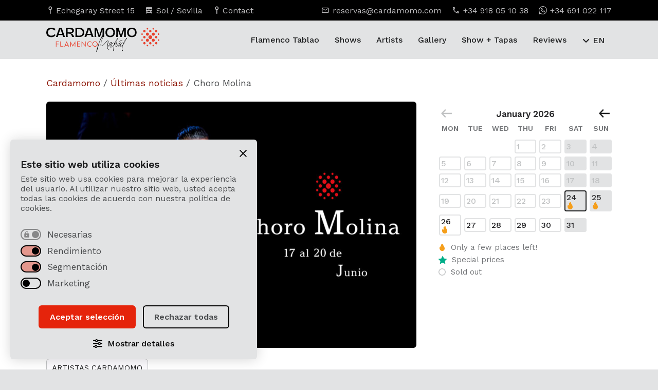

--- FILE ---
content_type: text/html; charset=UTF-8
request_url: https://cardamomo.com/en/del-17-al-20-de-junio-choro-molina/
body_size: 18350
content:
<!doctype html>
<html lang="en-US" class="no-js">
	<head>
<script>
	window.journey = 'B';
</script>
		<meta charset="UTF-8">
		<title>Choro Molina - Cardamomo Flamenco Madrid</title>

		<!--// Favicon //-->
        <link href="https://cardamomo.com/wp-content/themes/cardamomo-24/img/icons/favicon.ico?v=2" rel="shortcut icon">
        <link href="https://cardamomo.com/wp-content/themes/cardamomo-24/img/icons/apple-touch-icon-precomposed.png?v=2" sizes="180x180" rel="apple-touch-icon-precomposed">

        <!--// Viewport //-->
		<meta http-equiv="X-UA-Compatible" content="IE=edge">
		<meta name="viewport" content="width=device-width, initial-scale=1.0">
		<meta name="format-detection" content="telephone=no"> 

		<!--// CSS and Wordpress scripts //--> 
		<meta name='robots' content='index, follow, max-image-preview:large, max-snippet:-1, max-video-preview:-1' />

	<!-- This site is optimized with the Yoast SEO plugin v26.7 - https://yoast.com/wordpress/plugins/seo/ -->
	<link rel="canonical" href="https://cardamomo.com/en/del-17-al-20-de-junio-choro-molina/" />
	<meta property="og:locale" content="en_US" />
	<meta property="og:type" content="article" />
	<meta property="og:title" content="Choro Molina - Cardamomo Flamenco Madrid" />
	<meta property="og:description" content="From June 17 to 20, 2021 &#8211; ANTONIO MOLINA &#8220;EL CHORO&#8221;. Artist who is well-known for the flamenco world and for a lot others who they not. Multiple award-winning artist and principal dancer for companies such as Israel Galván or Eva la Yerbabuena. With a long history and accustomed to huge audiences of theaters, festivals,..." />
	<meta property="og:url" content="https://cardamomo.com/en/del-17-al-20-de-junio-choro-molina/" />
	<meta property="og:site_name" content="Cardamomo Flamenco Madrid" />
	<meta property="article:published_time" content="2021-05-31T12:06:54+00:00" />
	<meta property="article:modified_time" content="2025-12-10T16:28:49+00:00" />
	<meta property="og:image" content="https://cardamomo.ams3.digitaloceanspaces.com/wp-content/uploads/2021/05/15115717/a-cartel-choro-molina-instagram-junio.jpg" />
	<meta property="og:image:width" content="2480" />
	<meta property="og:image:height" content="2480" />
	<meta property="og:image:type" content="image/jpeg" />
	<meta name="author" content="admin_cardamomo" />
	<meta name="twitter:card" content="summary_large_image" />
	<meta name="twitter:label1" content="Written by" />
	<meta name="twitter:data1" content="admin_cardamomo" />
	<meta name="twitter:label2" content="Est. reading time" />
	<meta name="twitter:data2" content="1 minute" />
	<script type="application/ld+json" class="yoast-schema-graph">{"@context":"https://schema.org","@graph":[{"@type":"Article","@id":"https://cardamomo.com/es/del-17-al-20-de-junio-choro-molina/#article","isPartOf":{"@id":"https://cardamomo.com/es/del-17-al-20-de-junio-choro-molina/"},"author":{"name":"admin_cardamomo","@id":"https://cardamomo.com/es/#/schema/person/b8581cc864566b9b196e94b68f87ea57"},"headline":"Choro Molina","datePublished":"2021-05-31T12:06:54+00:00","dateModified":"2025-12-10T16:28:49+00:00","mainEntityOfPage":{"@id":"https://cardamomo.com/es/del-17-al-20-de-junio-choro-molina/"},"wordCount":1303,"commentCount":0,"image":{"@id":"https://cardamomo.com/es/del-17-al-20-de-junio-choro-molina/#primaryimage"},"thumbnailUrl":"https://cardamomo.ams3.digitaloceanspaces.com/wp-content/uploads/2021/05/15115717/a-cartel-choro-molina-instagram-junio.jpg","articleSection":["Artistas Cardamomo"],"inLanguage":"en-US","potentialAction":[{"@type":"CommentAction","name":"Comment","target":["https://cardamomo.com/es/del-17-al-20-de-junio-choro-molina/#respond"]}]},{"@type":"WebPage","@id":"https://cardamomo.com/en/del-17-al-20-de-junio-choro-molina/","url":"https://cardamomo.com/en/del-17-al-20-de-junio-choro-molina/","name":"Choro Molina - Cardamomo Flamenco Madrid","isPartOf":{"@id":"https://cardamomo.com/en/#website"},"primaryImageOfPage":{"@id":"https://cardamomo.com/en/del-17-al-20-de-junio-choro-molina/#primaryimage"},"image":{"@id":"https://cardamomo.com/es/del-17-al-20-de-junio-choro-molina/#primaryimage"},"thumbnailUrl":"https://cardamomo.ams3.digitaloceanspaces.com/wp-content/uploads/2021/05/15115717/a-cartel-choro-molina-instagram-junio.jpg","datePublished":"2021-05-31T12:06:54+00:00","dateModified":"2025-12-10T16:28:49+00:00","author":{"@id":"https://cardamomo.com/es/#/schema/person/b8581cc864566b9b196e94b68f87ea57"},"breadcrumb":{"@id":"https://cardamomo.com/en/del-17-al-20-de-junio-choro-molina/#breadcrumb"},"inLanguage":"en-US","potentialAction":[{"@type":"ReadAction","target":[["https://cardamomo.com/en/del-17-al-20-de-junio-choro-molina/"]]}]},{"@type":"ImageObject","inLanguage":"en-US","@id":"https://cardamomo.com/en/del-17-al-20-de-junio-choro-molina/#primaryimage","url":"https://cardamomo.ams3.digitaloceanspaces.com/wp-content/uploads/2021/05/15115717/a-cartel-choro-molina-instagram-junio.jpg","contentUrl":"https://cardamomo.ams3.digitaloceanspaces.com/wp-content/uploads/2021/05/15115717/a-cartel-choro-molina-instagram-junio.jpg","width":2480,"height":2480,"caption":"Choro Molina en Cardamomo Flamenco Madrid"},{"@type":"BreadcrumbList","@id":"https://cardamomo.com/en/del-17-al-20-de-junio-choro-molina/#breadcrumb","itemListElement":[{"@type":"ListItem","position":1,"name":"Cardamomo","item":"https://cardamomo.com/en/"},{"@type":"ListItem","position":2,"name":"Últimas noticias","item":"https://cardamomo.com/en/blog/"},{"@type":"ListItem","position":3,"name":"Choro Molina"}]},{"@type":"WebSite","@id":"https://cardamomo.com/en/#website","url":"https://cardamomo.com/en/","name":"Cardamomo Flamenco Madrid","description":"","potentialAction":[{"@type":"SearchAction","target":{"@type":"EntryPoint","urlTemplate":"https://cardamomo.com/en/?s={search_term_string}"},"query-input":{"@type":"PropertyValueSpecification","valueRequired":true,"valueName":"search_term_string"}}],"inLanguage":"en-US"},{"@type":"Person","@id":"https://cardamomo.com/es/#/schema/person/b8581cc864566b9b196e94b68f87ea57","name":"admin_cardamomo","image":{"@type":"ImageObject","inLanguage":"en-US","@id":"https://cardamomo.com/en/#/schema/person/image/","url":"https://secure.gravatar.com/avatar/74390b26a5e2b464e9c76f16c1e1a834a96863be28dd8c65644a4f9d210168b3?s=96&d=mm&r=g","contentUrl":"https://secure.gravatar.com/avatar/74390b26a5e2b464e9c76f16c1e1a834a96863be28dd8c65644a4f9d210168b3?s=96&d=mm&r=g","caption":"admin_cardamomo"},"sameAs":["http://pro.cardamomo.com"],"url":"https://cardamomo.com/en/author/admin_cardamomo/"}]}</script>
	<!-- / Yoast SEO plugin. -->


<link rel="alternate" title="oEmbed (JSON)" type="application/json+oembed" href="https://cardamomo.com/en/wp-json/oembed/1.0/embed?url=https%3A%2F%2Fcardamomo.com%2Fen%2Fdel-17-al-20-de-junio-choro-molina%2F" />
<link rel="alternate" title="oEmbed (XML)" type="text/xml+oembed" href="https://cardamomo.com/en/wp-json/oembed/1.0/embed?url=https%3A%2F%2Fcardamomo.com%2Fen%2Fdel-17-al-20-de-junio-choro-molina%2F&#038;format=xml" />
<style id='wp-img-auto-sizes-contain-inline-css' type='text/css'>
img:is([sizes=auto i],[sizes^="auto," i]){contain-intrinsic-size:3000px 1500px}
/*# sourceURL=wp-img-auto-sizes-contain-inline-css */
</style>
<style id='wp-emoji-styles-inline-css' type='text/css'>

	img.wp-smiley, img.emoji {
		display: inline !important;
		border: none !important;
		box-shadow: none !important;
		height: 1em !important;
		width: 1em !important;
		margin: 0 0.07em !important;
		vertical-align: -0.1em !important;
		background: none !important;
		padding: 0 !important;
	}
/*# sourceURL=wp-emoji-styles-inline-css */
</style>
<link rel='stylesheet' id='fc-cookies-style-css' href='https://cardamomo.com/wp-content/plugins/fc-cookies/css/main.css?ver=1.0' media='all' />
<link rel='stylesheet' id='presence-css' href='https://cardamomo.com/wp-content/themes/cardamomo-24/css/aspect/presence.css?ver=2.0' media='all' />
<script type="text/javascript" src="https://cardamomo.com/wp-includes/js/jquery/jquery.min.js?ver=3.7.1" id="jquery-core-js"></script>
<script type="text/javascript" src="https://cardamomo.com/wp-includes/js/jquery/jquery-migrate.min.js?ver=3.4.1" id="jquery-migrate-js"></script>
<script type="text/javascript" id="file_uploads_nfpluginsettings-js-extra">
/* <![CDATA[ */
var params = {"clearLogRestUrl":"https://cardamomo.com/en/wp-json/nf-file-uploads/debug-log/delete-all","clearLogButtonId":"file_uploads_clear_debug_logger","downloadLogRestUrl":"https://cardamomo.com/en/wp-json/nf-file-uploads/debug-log/get-all","downloadLogButtonId":"file_uploads_download_debug_logger"};
//# sourceURL=file_uploads_nfpluginsettings-js-extra
/* ]]> */
</script>
<script type="text/javascript" src="https://cardamomo.com/wp-content/plugins/ninja-forms-uploads/assets/js/nfpluginsettings.js?ver=3.3.23" id="file_uploads_nfpluginsettings-js"></script>
<script type="text/javascript" src="https://cardamomo.com/wp-content/plugins/fc-cookies/js/main.js?ver=1.0.0" id="fc-cookies-js-js"></script>
<script type="text/javascript" src="https://cardamomo.com/wp-content/plugins/fc-cookies/js/functionality.js?ver=1.0.0" id="fccookies_functionality-js"></script>
<link rel="https://api.w.org/" href="https://cardamomo.com/en/wp-json/" /><link rel="alternate" title="JSON" type="application/json" href="https://cardamomo.com/en/wp-json/wp/v2/posts/81799" /><meta name="generator" content="qTranslate-XT 3.16.1" />
<link hreflang="es" href="https://cardamomo.com/es/del-17-al-20-de-junio-choro-molina/" rel="alternate" />
<link hreflang="en" href="https://cardamomo.com/en/del-17-al-20-de-junio-choro-molina/" rel="alternate" />
<link hreflang="de" href="https://cardamomo.com/de/del-17-al-20-de-junio-choro-molina/" rel="alternate" />
<link hreflang="fr" href="https://cardamomo.com/fr/del-17-al-20-de-junio-choro-molina/" rel="alternate" />
<link hreflang="pt" href="https://cardamomo.com/pt/del-17-al-20-de-junio-choro-molina/" rel="alternate" />
<link hreflang="zh" href="https://cardamomo.com/zh/del-17-al-20-de-junio-choro-molina/" rel="alternate" />
<link hreflang="it" href="https://cardamomo.com/it/del-17-al-20-de-junio-choro-molina/" rel="alternate" />
<link hreflang="ru" href="https://cardamomo.com/ru/del-17-al-20-de-junio-choro-molina/" rel="alternate" />
<link hreflang="ja" href="https://cardamomo.com/ja/del-17-al-20-de-junio-choro-molina/" rel="alternate" />
<link hreflang="x-default" href="https://cardamomo.com/es/del-17-al-20-de-junio-choro-molina/" rel="alternate" />
 

		<!--// Landing conditionals //-->
		<link rel="stylesheet" href="https://cdn.jsdelivr.net/npm/swiper@11/swiper-bundle.min.css">
		<link rel="stylesheet" id="dna_css" href="https://cardamomo.com/wp-content/themes/cardamomo-24/css/dna.css?ver=2.1" media="all">

		<script>
			function loadScript(url) {
				let s = document.createElement('script');
				s.src = url;
				s.referrerPolicy="no-referrer-when-downgrade"
				document.head.appendChild(s);
			}
			function rmblog(){
				
			}
			const rmblogVenueId = 1
			let referer = ''
			const hash = window.location.hash
			if (hash){
				referer = atob(hash.replace('#ref_',''))
			}
			loadScript('https://rumba.cardamomo.com/api/track/load?venueId=1&journey='+window.journey+'&referer=' + referer + '&value='+window.location.pathname)
		</script>
		<script>
		  window.dataLayer = window.dataLayer || [];
		  function gtag(){dataLayer.push(arguments);}
		
		  gtag('consent', 'default', {
			'analytics_storage': 'denied',
			'ad_storage': 'denied',
			'ad_user_data': 'denied',
			'ad_personalization': 'denied',
			'wait_for_update': 500 
		  });
		</script>
		<!-- Google Tag Manager added 15th july -->
		<script>(function(w,d,s,l,i){w[l]=w[l]||[];w[l].push({'gtm.start':
		new Date().getTime(),event:'gtm.js'});var f=d.getElementsByTagName(s)[0],
		j=d.createElement(s),dl=l!='dataLayer'?'&l='+l:'';j.async=true;j.src=
		'https://www.googletagmanager.com/gtm.js?id='+i+dl;f.parentNode.insertBefore(j,f);
		})(window,document,'script','dataLayer','GTM-M65QQ6S');</script>
		<!-- End Google Tag Manager -->
		
		<!-- Global site tag (gtag.js) - AdWords: 1053397758 -->
		<script async src="https://www.googletagmanager.com/gtag/js?id=AW-1053397758"></script>
		<script>
			window.dataLayer = window.dataLayer || [];
			function gtag(){dataLayer.push(arguments);}
			gtag('js', new Date());
		
			gtag('config', 'AW-1053397758');
		</script>
		
		
		<script type="text/javascript">
			(function(c,l,a,r,i,t,y){
				c[a]=c[a]||function(){(c[a].q=c[a].q||[]).push(arguments)};
				t=l.createElement(r);t.async=1;t.src="https://www.clarity.ms/tag/"+i;
				y=l.getElementsByTagName(r)[0];y.parentNode.insertBefore(t,y);
			})(window, document, "clarity", "script", "q417wrny16");
		</script>
		
<!-- BING Tracking Code for cardamomo.com -->
<script>(function(w,d,t,r,u){var f,n,i;w[u]=w[u]||[],f=function(){var o={ti:"13003618"};o.q=w[u],w[u]=new UET(o),w[u].push("pageLoad")},n=d.createElement(t),n.src=r,n.async=1,n.onload=n.onreadystatechange=function(){var s=this.readyState;s&&s!=="loaded"&&s!=="complete"||(f(),n.onload=n.onreadystatechange=null)},i=d.getElementsByTagName(t)[0],i.parentNode.insertBefore(n,i)})(window,document,"script","//bat.bing.com/bat.js","uetq");</script>
	</head>

	<!--// Blog conditional //-->
	
	<body class="wp-singular post-template-default single single-post postid-81799 single-format-standard wp-theme-cardamomo-24 is_blog display_hide del-17-al-20-de-junio-choro-molina en">  
<!-- Google Tag Manager (noscript) -->
<noscript><iframe src="https://www.googletagmanager.com/ns.html?id=GTM-M65QQ6S"
height="0" width="0" style="display:none;visibility:hidden"></iframe></noscript>
<!-- End Google Tag Manager (noscript) -->

	
	<!-- // Main Header // -->
	<header class="kensei_02">
		<div id="pre_header">
			<div class="container">
				<div class="row">
					<div id="pre_header_left" class="col-12 col-md-6 col-lg-6 col-xl-5 col-xxl-6">
						<ul>
							<li class="kensei_02">
								<a href="https://cardamomo.com/en/location-and-contact/">
									<span class="icon-pin"></span>
									<span>Echegaray Street 15</span> 
								</a>
							</li>
							<li class="kensei_02">
								<a href="https://cardamomo.com/en/location-and-contact/">
									<span class="icon-metro"></span>
									<span>Sol / Sevilla</span>
								</a>
							</li>
							<li class="kensei_02">
								<a href="https://cardamomo.com/en/location-and-contact/">
									<span class="icon-pin"></span>
									<span>Contact</span>
								</a>
							</li>
						</ul>
					</div>
					<div id="pre_header_right" class="col-12 col-md-6 col-lg-6 col-xl-7 col-xxl-6">
						<ul>
							<li class="kensei_02">
								<a href="mailto:reservas@cardamomo.com">
									<span class="icon-mail"></span>
									<span>reservas@cardamomo.com</span> 
								</a>
							</li>
							<li class="kensei_02">
								<a href="tel:+34918051038">
									<span class="icon-phone"></span>
									<span>+34 918 05 10 38</span>
								</a>
							</li>
							<li class="kensei_02">
								<a href="https://wa.me/34691022117/?text=Hola,%20quiero%20información%20sobre%20los%20shows%20del%20Tablao%20Cardamomo" target="_blank" class="contact-link">
									<span class="icon-whatsapp"></span>
									<span>+34 691 022 117</span>
								</a>
							</li>
						</ul>
					</div>
				</div>
			</div>
		</div>
		<div id="header_principal" class="kensei_02">
			<div class="container">
				<div class="row align-items-center">

					<div id="the_logo" class="col-4 col-md-3 col-xl-2">  
						<div id="logo_wrapper" class="kensei_02">
							<a href="https://cardamomo.com/en/">
								<span>Cardamomo Flamenco Madrid</span><img  class="kensei_02" src="https://cardamomo.com/wp-content/themes/cardamomo-24/img/brand/logo-cardamomo-black.svg" alt="Logo Cardamomo Flamenco Madrid"><img id="logo_inverse" class="kensei_02"  src="https://cardamomo.com/wp-content/themes/cardamomo-24/img/brand/logo-cardamomo-white.svg" alt="Logo Cardamomo Flamenco Madrid">							</a>	    				
						</div>
					</div>

					<div id="the_nav" class="col-8 col-md-9 col-xl-10">
						<!-- // Main Navigation // -->
						<nav id="navigation">
							<div class="menu-main-navigation-container"><ul data-id="main_nav"><li id="menu-item-155969" class="menu-item menu-item-type-post_type menu-item-object-page menu-item-155969"><a href="https://cardamomo.com/en/tablao-flamenco/" title="Tablao Flamenco in Madrid"><span class="icon-arrow kensei_02"></span>Flamenco Tablao</a></li>
<li id="menu-item-155970" class="menu-item menu-item-type-post_type menu-item-object-page menu-item-155970"><a href="https://cardamomo.com/en/flamenco-show-in-madrid/" title="Flamenco Shows Madrid"><span class="icon-arrow kensei_02"></span>Shows</a></li>
<li id="menu-item-155971" class="menu-item menu-item-type-post_type menu-item-object-page menu-item-155971"><a href="https://cardamomo.com/en/artists/" title="Flamenco Artists"><span class="icon-arrow kensei_02"></span>Artists</a></li>
<li id="menu-item-155972" class="menu-item menu-item-type-post_type menu-item-object-page menu-item-155972"><a href="https://cardamomo.com/en/gallery/"><span class="icon-arrow kensei_02"></span>Gallery</a></li>
<li id="menu-item-155974" class="menu-item menu-item-type-post_type menu-item-object-page menu-item-155974"><a href="https://cardamomo.com/en/flamenco-show-and-dinner-in-madrid/" title="Flamenco show and tapas"><span class="icon-arrow kensei_02"></span>Show + Tapas</a></li>
<li id="menu-item-155973" class="menu-item menu-item-type-post_type menu-item-object-page menu-item-155973"><a href="https://cardamomo.com/en/what-they-say-about-us/" title="What they say about us"><span class="icon-arrow kensei_02"></span>Reviews</a></li>
<li id="menu-item-157432" class="menu-item menu-item-type-post_type menu-item-object-page menu-item-157432"><a href="https://cardamomo.com/en/location-and-contact/"><span class="icon-arrow kensei_02"></span>Location &#038; Contact</a></li>
</ul></div> 
							<div id="controls">
								
<div class="language_switch">
	<div class="language_wrapper kensei_03">
		<div class="language_selector"> 
			<span>EN</span>		</div>

		<ul>
			
							<li>
					<a title="Español" href="https://cardamomo.com/es/del-17-al-20-de-junio-choro-molina/">
						
						<span>ES</span>
					</a>
				</li>
							<li>
					<a title="Français" href="https://cardamomo.com/fr/del-17-al-20-de-junio-choro-molina/">
						
						<span>FR</span>
					</a>
				</li>
							<li data-lang="de">
					<a title="Deutsch" href="https://cardamomo.com/de/del-17-al-20-de-junio-choro-molina/">
					<span>DE</span>
					</a>
				</li>
		    				<li data-lang="it">
					<a title="Italiano" href="https://cardamomo.com/it/del-17-al-20-de-junio-choro-molina/">
					<span>IT</span>
					</a>
				</li>
		    				<li data-lang="pt">
					<a title="Português" href="https://cardamomo.com/pt/del-17-al-20-de-junio-choro-molina/">
					<span>PT</span>
					</a>
				</li>
		    				<li data-lang="zh">
					<a title="Português" href="https://cardamomo.com/zh/del-17-al-20-de-junio-choro-molina/">
					<span>ZH</span>
					</a>
				</li>
		    				<li data-lang="ru">
					<a title="Русский" href="https://cardamomo.com/ru/del-17-al-20-de-junio-choro-molina/">
					<span>RU</span>
					</a>
				</li>
		    				<li data-lang="ja">
					<a title="Русский" href="https://cardamomo.com/ja/del-17-al-20-de-junio-choro-molina/">
					<span>JA</span>
					</a>
				</li>
		    
		</ul>
	</div>
</div>								<a class="the_button kensei_02 primary shine" href="https://cardamomo.com/en/buy-flamenco-tickets/" title="Flamenco Madrid Tickets" data-text="Buy Tickets">
									<span>Buy Tickets</span>
								</a>
							</div>
						</nav>	
					</div>

				</div>

				<!-- // Burger Menu // -->
				<button class="app_burguer" onclick="return" aria-label="Open and close menu"> 
					<div class="menu menu-icon"> 
						<div class="path top"></div>
						<div class="path middle"></div>
						<div class="path bottom"></div> 
					</div>
				</button> 

			</div>
		</div>


	</header>

	<main id="single_page"> 

		<div class="container">
			<div class="row justify-content-between">			
				<div class="col-12">
					<nav class="breadcrumb"><span><span><a href="https://cardamomo.com/en/">Cardamomo</a></span> / <span><a href="https://cardamomo.com/en/blog/">Últimas noticias</a></span> / <span class="breadcrumb_last" aria-current="page">Choro Molina</span></span></nav>				</div>
				
						<div class="col-12 col-md-12 col-lg-7 col-xl-8">


							<div itemscope itemtype="https://schema.org/BlogPosting">
								
								<meta itemprop="mainEntityOfPage" content="https://cardamomo.com/en/del-17-al-20-de-junio-choro-molina/">
								<meta itemprop="headline" content="Choro Molina">
								
								<div id="post_heading">
									
									<div class="responsive_image" itemprop="image" itemscope itemtype="https://schema.org/ImageObject">
									<meta itemprop="url" content="https://cardamomo.ams3.digitaloceanspaces.com/wp-content/uploads/2021/05/15115717/a-cartel-choro-molina-instagram-junio.jpg">
										<img src="https://cardamomo.ams3.digitaloceanspaces.com/wp-content/uploads/2021/05/15115717/a-cartel-choro-molina-instagram-junio-900x600.jpg" class="attachment-landscape size-landscape wp-post-image" alt="Choro Molina en Cardamomo Flamenco Madrid" decoding="async" fetchpriority="high" />									</div>
									<meta itemprop="keywords" content="Artistas Cardamomo">										
										<ul id="categories_list">
																							<li>
													<a href="https://cardamomo.com/en/category/artistas-cardamomo/" rel="category tag">
														Artistas Cardamomo													</a>
												</li>
																					</ul>
									
									

									<h1 class="h2" itemprop="headline">Choro Molina</h1>
																		
								</div>

								
								<div id="post_body" itemprop="articleBody">
									<h3>From June 17 to 20, 2021 &#8211; ANTONIO MOLINA &#8220;EL CHORO&#8221;.</h3>
<p>Artist who is well-known for the flamenco world and for a lot others who they not. Multiple award-winning artist and principal dancer for companies such as Israel Galván or Eva la Yerbabuena.<br />
With a long history and accustomed to huge audiences of theaters, festivals, etc., he comes to Cardamomo to seek the warmth of the public from the proximity. That atmosphere that is only found in audiences as intimate as that of our venue.<br />
It was not possible to carry out a cycle of the most recognized dancers in the world, that felt complete, without their presence, because this artist who presented in 2015 with his own company the show &#8220;Notice: Bayles de Jitanos&#8221; , in the Festival de Jerez, it is one of the most appreciated dancers for the scholars of the flamenco world.</p>								</div>


							</div>


							<div id="tablao_info">
    <dl class="contact_list">   
        <div class="row">
            <div class="col-12">
                <img src="https://cardamomo.com/wp-content/themes/cardamomo-24/img/brand/logo-cardamomo-white.svg" alt="Logo Cardamomo Flamenco Madrid"> 
            </div>

            <!-- Columna izquierda: ubicación + contacto -->
            <div class="col-12 col-md-6">
                <div class="contact_list_item">
                    <dt class="h6">Where we are</dt>
                    <dd>
                        <ul>
                            <li>
                                <a class="kensei_02" href="https://www.google.es/maps/place/Cardamomo+Tablao+Flamenco/@40.415453,-3.7017177,17z/data=!3m1!4b1!4m5!3m4!1s0xd42288108cfcdc5:0x5b960689e6c07c13!8m2!3d40.415453!4d-3.699529" target="_blank" rel="noopener">
                                    <span class="icon-pin"></span>
                                    <span>Echegaray Street 15</span> - <span>Madrid</span>
                                </a>
                            </li>
                            <li>
                                <a class="kensei_02" href="https://www.google.es/maps/place/Cardamomo+Tablao+Flamenco/@40.415453,-3.7017177,17z/data=!3m1!4b1!4m5!3m4!1s0xd42288108cfcdc5:0x5b960689e6c07c13!8m2!3d40.415453!4d-3.699529" target="_blank" rel="noopener">
                                    <span class="icon-metro"></span>
                                    <span>Sol / Sevilla</span>
                                </a>
                            </li>
                        </ul>
                    </dd>
                </div>

                <div class="contact_list_item">
                    <dt class="h6">Contact us</dt>
                    <dd>
                        <ul>
                            <li>
                                <a class="kensei_02" href="mailto:reservas@cardamomo.com">
                                    <span class="icon-mail"></span>
                                    <span>reservas@cardamomo.com</span> 
                                </a>
                            </li>
                            <li>
                                <a class="kensei_02" href="tel:+34918051038">
                                    <span class="icon-phone"></span>
                                    <span>+34 918 05 10 38</span>
                                </a>
                            </li>
                        </ul>
                    </dd>
                </div>
            </div>

            <!-- Columna derecha: WhatsApp + redes -->
            <div class="col-12 col-md-6">
                <div class="contact_list_item">
                    <dt class="h6">WhatsApp</dt>
                    <dd>
                        <ul>
                            <li>
                                <a href="https://wa.me/34691022117/?text=Hola,%20quiero%20información%20sobre%20los%20shows%20del%20Tablao%20Cardamomo" class="contact-link whatsapp_link kensei_02">
                                    <span class="icon-whatsapp"></span>
                                    <span>Send us a message</span>
                                </a>
                            </li>
                        </ul>
                    </dd>
                </div>

                <div class="contact_list_item">
                    <dt class="h6">Follow us</dt>
                    <dd>
                        <ul class="social_menu"> 
                                                                <li>
                                        <a href="https://www.facebook.com/Cardamomo.Tablao.Flamenco" target="_blank" rel="noopener" class="kensei_02">
                                            <i class="fa-brands fa-facebook-f"></i><span>Facebook</span>
                                        </a>
                                    </li>
                                                                    <li>
                                        <a href="https://www.instagram.com/cardamomoflamenco/" target="_blank" rel="noopener" class="kensei_02 instagram-link">
                                            <i class="fa-brands fa-instagram"></i><span>Instagram</span>
                                        </a>
                                    </li>
                                                                    <li>
                                        <a href="https://www.youtube.com/channel/UCiQMr_1tHYTwoVA22sK-AUQ" target="_blank" rel="noopener" class="kensei_02">
                                            <i class="fa-brands fa-youtube"></i><span>Youtube</span>
                                        </a>
                                    </li>
                                                                    <li>
                                        <a href="https://www.tripadvisor.es/Attraction_Review-g187514-d244580-Reviews-Cardamomo_Tablao_Flamenco-Madrid.html" target="_blank" rel="noopener" class="kensei_02">
                                            <span class="icon-tripadvisor"></span><span>TripAdvisor</span>
                                        </a>
                                    </li>
                                                                    <li>
                                        <a href="https://x.com/tablaocardamomo" target="_blank" rel="noopener" class="kensei_02">
                                            <i class="fa-brands fa-x-twitter"></i><span>X</span>
                                        </a>
                                    </li>
                                                                    <li>
                                        <a href="https://www.tiktok.com/@cardamomoflamenco" target="_blank" rel="noopener" class="kensei_02">
                                            <i class="fa-brands fa-tiktok"></i><span>TikTok</span>
                                        </a>
                                    </li>
                                                        </ul>
                    </dd>
                </div>
            </div>
        </div>
    </dl>

    </div>

							<!-- /// FEATURED POSTS /// -->
							<div id="single_featured_posts" class="featured_post_grid">
								<h2>Featured posts</h2>

								<article class="post_block featured_post mini" onclick="location.href='https://cardamomo.com/en/duende-flamenco/';">
	<div class="row align-items-center">
		<div class="col-12 col-lg-11 col-xl-11">
			<div class="card_content"> 
				 
				<span class="h6"><a href="https://cardamomo.com/en/category/flamenco/" rel="tag">Flamenco</a></span>
				<h3 class="h5 kensei_02">What is Duende Flamenco? Cardamomo’s artists respond</h3>
			</div>	
		</div>
		<div class="col-12 col-lg-1 col-xl-1 hide_on_mobile">
			<span class="icon-arrow kensei_02"></span>
		</div>
	</div>
</article><article class="post_block featured_post mini" onclick="location.href='https://cardamomo.com/en/dress-code-cardamomo-show/';">
	<div class="row align-items-center">
		<div class="col-12 col-lg-11 col-xl-11">
			<div class="card_content"> 
				 
				<span class="h6"><a href="https://cardamomo.com/en/category/tablao-cardamomo/" rel="tag">Tablao Cardamomo</a></span>
				<h3 class="h5 kensei_02">What should I wear to a flamenco show at Cardamomo?</h3>
			</div>	
		</div>
		<div class="col-12 col-lg-1 col-xl-1 hide_on_mobile">
			<span class="icon-arrow kensei_02"></span>
		</div>
	</div>
</article><article class="post_block featured_post mini" onclick="location.href='https://cardamomo.com/en/cuadro-flamenco/';">
	<div class="row align-items-center">
		<div class="col-12 col-lg-11 col-xl-11">
			<div class="card_content"> 
				 
				<span class="h6"><a href="https://cardamomo.com/en/category/flamenco/" rel="tag">Flamenco</a></span>
				<h3 class="h5 kensei_02">What is a Flamenco Ensemble?</h3>
			</div>	
		</div>
		<div class="col-12 col-lg-1 col-xl-1 hide_on_mobile">
			<span class="icon-arrow kensei_02"></span>
		</div>
	</div>
</article><article class="post_block featured_post mini" onclick="location.href='https://cardamomo.com/en/the-language-of-flamenco/';">
	<div class="row align-items-center">
		<div class="col-12 col-lg-11 col-xl-11">
			<div class="card_content"> 
				 
				<span class="h6"><a href="https://cardamomo.com/en/category/flamenco/" rel="tag">Flamenco</a></span>
				<h3 class="h5 kensei_02">Facial and Body Expressions: The Secret Language of Flamenco</h3>
			</div>	
		</div>
		<div class="col-12 col-lg-1 col-xl-1 hide_on_mobile">
			<span class="icon-arrow kensei_02"></span>
		</div>
	</div>
</article><article class="post_block featured_post mini" onclick="location.href='https://cardamomo.com/en/castanuelas-flamencas/';">
	<div class="row align-items-center">
		<div class="col-12 col-lg-11 col-xl-11">
			<div class="card_content"> 
				 
				<span class="h6"><a href="https://cardamomo.com/en/category/flamenco/" rel="tag">Flamenco</a></span>
				<h3 class="h5 kensei_02">Flamenco Castanets: Guide + Tips to Get Started</h3>
			</div>	
		</div>
		<div class="col-12 col-lg-1 col-xl-1 hide_on_mobile">
			<span class="icon-arrow kensei_02"></span>
		</div>
	</div>
</article><article class="post_block featured_post mini" onclick="location.href='https://cardamomo.com/en/new-years-eve-flamenco-madrid/';">
	<div class="row align-items-center">
		<div class="col-12 col-lg-11 col-xl-11">
			<div class="card_content"> 
				 
				<span class="h6"><a href="https://cardamomo.com/en/category/avance-de-espectaculos/" rel="tag">Avance de espectáculos</a></span>
				<h3 class="h5 kensei_02">New Year&#8217;s Eve and Tablao Flamenco in Madrid</h3>
			</div>	
		</div>
		<div class="col-12 col-lg-1 col-xl-1 hide_on_mobile">
			<span class="icon-arrow kensei_02"></span>
		</div>
	</div>
</article>								
							</div> 
							

							<!-- <div id="links_bottom">
								<div class="pull-left"> </div>
								<div class="pull-right"> </div>
							</div> -->
						</div>

					

				<div id="fixed_column" class="col-12 col-md-12 col-lg-5 col-xl-4">
					<iframe src="/wp-content/plugins/cardamomo-booking/backend/mini-calendar.php?calendar=2026-01-01&type=sidebar&months-qty=6&lang=en" height="510" width="100%" ></iframe>
				</div>
						
			</div>
		</div>

		<section id="related_posts" class="flex_section flex_posts_and_pages background_gray"> 
			<div class="container">
				<div class="row justify-content-center align-items-start"> 
					<div id="last_post_title" class="col-12">
						<h2>Related posts</h2>
					</div>
					<article class="col-12 col-md-6 col-lg-4 post_block" itemscope itemprop="blogPost" itemtype="https://schema.org/BlogPosting">
	<div class="responsive_image" onclick="location.href='https://cardamomo.com/en/light-sound-technician/';" itemprop="image" itemscope itemtype="https://schema.org/ImageObject">
		<meta itemprop="url" content="https://cardamomo.ams3.digitaloceanspaces.com/wp-content/uploads/2025/08/24111149/whatsapp-image-2025-07-23-at-23-55-00.jpeg">
		<img src="https://cardamomo.ams3.digitaloceanspaces.com/wp-content/uploads/2025/08/24111149/whatsapp-image-2025-07-23-at-23-55-00-900x600.jpeg" class="attachment-landscape size-landscape wp-post-image" alt="Tato, tecnico de sonido de Cardamomo Flamenco Madrid en su cabina antes de comenzar el Show" decoding="async" loading="lazy" />	</div>
	<div class="card_content"> 
		<meta itemprop="keywords" content="Artistas Cardamomo"> 
		<span class="h6"><a href="https://cardamomo.com/en/category/artistas-cardamomo/" rel="tag">Artistas Cardamomo</a></span>
		<h3 class="h5" onclick="location.href='https://cardamomo.com/en/light-sound-technician/';" itemprop="headline">Tato, the Invisible Artist: Our Sound and Light Technician at Cardamomo</h3>
		<a class="naked_link kensei_02" href="https://cardamomo.com/en/light-sound-technician/" itemprop="url">
			<span class="kensei_02">Read more</span>
			<span class="icon-arrow"></span>
		</a>
	
	</div>	
</article><article class="col-12 col-md-6 col-lg-4 post_block" itemscope itemprop="blogPost" itemtype="https://schema.org/BlogPosting">
	<div class="responsive_image" onclick="location.href='https://cardamomo.com/en/farruquito-vuelve-a-cardamomo-en-diciembre/';" itemprop="image" itemscope itemtype="https://schema.org/ImageObject">
		<meta itemprop="url" content="https://cardamomo.ams3.digitaloceanspaces.com/wp-content/uploads/2023/07/15121936/web1-e1700676504237.jpg">
		<img src="https://cardamomo.ams3.digitaloceanspaces.com/wp-content/uploads/2023/07/15121936/web1-e1700676504237-900x568.jpg" class="attachment-landscape size-landscape wp-post-image" alt="Farruquito en Cardamomo 2023" decoding="async" loading="lazy" />	</div>
	<div class="card_content"> 
		<meta itemprop="keywords" content="Artistas Cardamomo"> 
		<span class="h6"><a href="https://cardamomo.com/en/category/artistas-cardamomo/" rel="tag">Artistas Cardamomo</a></span>
		<h3 class="h5" onclick="location.href='https://cardamomo.com/en/farruquito-vuelve-a-cardamomo-en-diciembre/';" itemprop="headline">Farruquito returns to Cardamomo in December</h3>
		<a class="naked_link kensei_02" href="https://cardamomo.com/en/farruquito-vuelve-a-cardamomo-en-diciembre/" itemprop="url">
			<span class="kensei_02">Read more</span>
			<span class="icon-arrow"></span>
		</a>
	
	</div>	
</article><article class="col-12 col-md-6 col-lg-4 post_block" itemscope itemprop="blogPost" itemtype="https://schema.org/BlogPosting">
	<div class="responsive_image" onclick="location.href='https://cardamomo.com/en/entrevistas-con-las-grandes-figuras-del-flamenco-%f0%9f%92%83/';" itemprop="image" itemscope itemtype="https://schema.org/ImageObject">
		<meta itemprop="url" content="https://cardamomo.ams3.digitaloceanspaces.com/wp-content/uploads/2023/06/15120248/farruquito-23-copia.jpg">
		<img src="https://cardamomo.ams3.digitaloceanspaces.com/wp-content/uploads/2023/06/15120248/farruquito-23-copia-900x600.jpg" class="attachment-landscape size-landscape wp-post-image" alt="" decoding="async" loading="lazy" />	</div>
	<div class="card_content"> 
		<meta itemprop="keywords" content="Artistas Cardamomo"> 
		<span class="h6"><a href="https://cardamomo.com/en/category/artistas-cardamomo/" rel="tag">Artistas Cardamomo</a></span>
		<h3 class="h5" onclick="location.href='https://cardamomo.com/en/entrevistas-con-las-grandes-figuras-del-flamenco-%f0%9f%92%83/';" itemprop="headline">Entrevistas con las grandes figuras del flamenco</h3>
		<a class="naked_link kensei_02" href="https://cardamomo.com/en/entrevistas-con-las-grandes-figuras-del-flamenco-%f0%9f%92%83/" itemprop="url">
			<span class="kensei_02">Read more</span>
			<span class="icon-arrow"></span>
		</a>
	
	</div>	
</article>
				</div>
			</div>		
		</section>
	</main>


		<div id="pre_footer" class="background_black">
    <div class="container">
        <div class="row justify-content-between">
            <div class="col-12 col-md-12 col-lg-7 col-xl-8 col-xxl-7">
                
                <div id="reviews_slider">

                    <div class="slider_container">
                        <div class="h6">What they say about us</div>
                        <div class="swiper-wrapper">
                                                                <div class="swiper-slide">
                                        <div class="review_card">
	<blockquote >
    	<p>&#8220;Cardamomo is dark, tight, and as the clouds formed inside, and the dancing and wailing began, the rooms became filled with energy. Each of the dancers interpreted the music, as they saw fit, and you felt that you were watching the creation of a dance, every time a new dancer started&#8230;dancers entered trances, clicked, and clocked, rapped with the guitarists, all the while the singers added their inspiration to the cause. The dancers, while on this small stage, commanded the audience, and it was a treat to watch them walk off the stage with all humbleness, after being musical assassins on stage.&#8221;</p>		<cite>
			— <span>Dave R, TripAdvisor</span>		</cite>
	</blockquote>
</div>                                    </div>  
                                                                        <div class="swiper-slide">
                                        <div class="review_card">
	<blockquote >
    	<p>&#8220;Qué espectáculo. España en estado puro. No se lo pierdan. La pasión que desprenden los bailarines es exactamente lo que uno espera de un show de flamenco. Me sorprendió el lugar. Pensaba que el flamenco sólo era de Andalucía y no es así. Visítenlo.&#8221;</p>		<cite>
			— <span>Greglips, TripAdvisor</span>		</cite>
	</blockquote>
</div>                                    </div>  
                                                                        <div class="swiper-slide">
                                        <div class="review_card">
	<blockquote >
    	<p>&#8220;Considerado por los &#8216;connoisseurs&#8217; como el corazón y alma del flamenco en Madrid, El Cardamomo es un tablao intimo y acogedor donde vivir la pasión del flamenco autentico. Seleccionado por el New York Times en su artículo “36 horas en Madrid” y recomendado por el Guardian como el tablao donde los grandes del flamenco se sienten en casa.&#8221;</p>		<cite>
			— <span>deflamenco.com</span>		</cite>
	</blockquote>
</div>                                    </div>  
                                                                        <div class="swiper-slide">
                                        <div class="review_card">
	<blockquote cite="https://www.theguardian.com/travel/2007/oct/22/madrid.topten.music">
    	<p>All the spontaneity and raw passion of flamenco where a knowledgeable crowd gathers for live performances many weeknights from around 10.30pm. It&#8217;s all about a cantaor (flamenco singer) and guitar maestro, and this evocation of flamenco&#8217;s Andalusian roots ensures that Cardamomo is where the great flamenco performers really feel at home.</p>		<cite>
			— <a href="https://www.theguardian.com/travel/2007/oct/22/madrid.topten.music" rel="author">The Guardian</a>		</cite>
	</blockquote>
</div>                                    </div>  
                                                                        <div class="swiper-slide">
                                        <div class="review_card">
	<blockquote >
    	<p>I used to always imagine flamenco as this passionate dance that took place in darkened stages. During a recent trip to Spain I finally got the chance to visit a Tablao Flamenco. I was happy to see that it was everything I always imagined and even more.</p>		<cite>
			— <span>Marina Kuperman, travelingmom.com</span>		</cite>
	</blockquote>
</div>                                    </div>  
                                       
                        </div>
                    </div>

                    <div class="swiper-pagination"></div>
                    <div class="swiper-button-next"></div>
                    <div class="swiper-button-prev"></div>
                    
                    <a href="https://cardamomo.com/en/what-they-say-about-us/" class="the_button kensei_02 outlined" data-text="See all reviews">
                        <span>See all reviews</span>
                    </a>
                </div>

            </div>
            <div class="col-12 col-md-12 col-lg-5 col-xl-4 col-xxl-4">
            <section class="reviews-widget" aria-label="What they say about us">
			<article class="review-item">
			<span class="icon-star" aria-hidden="true"></span> 
			<span class="rating">4.6</span>
			<span class="platform">
				<a href="https://www.google.com/search?sa=X&sca_esv=b35a438e86402957&rlz=1C5CHFA_enES905ES905&cs=1&hl=es&tbm=lcl&sxsrf=ADLYWIJu-f7hPn0z6u7w37aeusjop57YlA:1737386741160&q=Cardamomo+Tablao+Flamenco+Rese%C3%B1as&rflfq=1&num=20&stick=H4sIAAAAAAAAAONgkxI2M7W0NDGzNLE0NjawNDcwNDS23MDI-IpRyTmxKCUxNz83XyEkMSknMV_BLScxNzUvOV8hKLU49fDGxOJFrEQoAgAiaM4RZAAAAA&rldimm=6599469493309701139&ved=2ahUKEwixjK38zYSLAxXBVqQEHU8POnYQ9fQKegQIZRAF&biw=2044&bih=1303&dpr=2#lkt=LocalPoiReviews" target="_blank" rel="noopener noreferrer">
					<img src="https://cardamomo.com/wp-content/themes/cardamomo-24/img/icons/google-color.svg" alt="Google">
				</a>
			</span>
			<span class="review-count">4000 reviews</span>
		</article>
			<article class="review-item">
			<span class="icon-star" aria-hidden="true"></span> 
			<span class="rating">4.6</span>
			<span class="platform">
				<a href="https://www.tripadvisor.es/Attraction_Review-g187514-d244580-Reviews-Cardamomo_Tablao_Flamenco-Madrid.html" target="_blank" rel="noopener noreferrer">
					<img src="https://cardamomo.com/wp-content/themes/cardamomo-24/img/icons/tripadvisor-color.svg" alt="Tripadvisor">
				</a>
			</span>
			<span class="review-count">2750 reviews</span>
		</article>
			<article class="review-item">
			<span class="icon-star" aria-hidden="true"></span> 
			<span class="rating">5.0</span>
			<span class="platform">
				<a href="https://www.flamencomadrid.com" target="_blank" rel="noopener noreferrer">
					<img src="https://cardamomo.com/wp-content/themes/cardamomo-24/img/icons/flamencomadrid-color.svg" alt="FlamencoMadrid"> 
				</a>
			</span>
		</article>
	</section>

<div class="special_reviews">
		<div class="special_review tripadvisor_badge">
			<img src="https://cardamomo.ams3.digitaloceanspaces.com/wp-content/uploads/2025/01/03004352/tripadvisor-certificate-of-excellence-black-1.png" alt="Cardamomo - Certificates of excellence">
		</div>
		<div class="special_review nytimes_badge">
			<img src="https://cardamomo.ams3.digitaloceanspaces.com/wp-content/uploads/2025/01/03005050/new-york-times.png" alt="Cardamomo - New York times">
			<p>The only flamenco tablao in Madrid recommended by The New York Times.</p>
			<!-- <a href="#"></a> -->
		</div>
</div> 
            </div>
        </div>
    </div>
</div>
		<footer>
			<div class="container">

				<div class="row justify-content-between">

					<div id="footer_logo_mobile" class="col-12" aria-hidden="true">
						<img src="https://cardamomo.com/wp-content/themes/cardamomo-24/img/brand/logo-cardamomo-white.svg" alt="Logo Cardamomo Flamenco Madrid"> 
					</div>

					<div id="footer_logo_desktop" class="col-12 col-md-12 col-lg-7 col-xl-7 col-xxl-5">
						<div id="logo_desktop">
							<div id="seo_card">
								<a href="https://cardamomo.com/en/">
									<img class="logo" src="https://cardamomo.com/wp-content/themes/cardamomo-24/img/brand/logo-cardamomo-white.svg" alt="Cardamomo Flamenco Madrid">
									<div><strong>Cardamomo Flamenco Madrid</strong></div>
								</a>
								<p>
									The most exclusive flamenco show in MadridThe most exclusive flamenco show in Madrid. 
								</p>
							</div>
						</div>
						<div id="footer_sitemap">
							<div class="row">
								<div class="col-12">
									<span class="h6">Sitemap</span>
								</div>
								<div id="footer_menu" class="col-6 col-md-6">
									<div class="menu-footer-container"><ul id="menu-footer" class="menu"><li id="menu-item-155994" class="menu-item menu-item-type-post_type menu-item-object-page menu-item-155994"><a href="https://cardamomo.com/en/tablao-flamenco/">Tablao flamenco</a></li>
<li id="menu-item-155995" class="menu-item menu-item-type-post_type menu-item-object-page menu-item-155995"><a href="https://cardamomo.com/en/flamenco-show-in-madrid/">Shows</a></li>
<li id="menu-item-155996" class="menu-item menu-item-type-post_type menu-item-object-page menu-item-155996"><a href="https://cardamomo.com/en/artists/">Artists</a></li>
<li id="menu-item-155997" class="menu-item menu-item-type-post_type menu-item-object-page menu-item-155997"><a href="https://cardamomo.com/en/gallery/">Gallery</a></li>
<li id="menu-item-156963" class="menu-item menu-item-type-post_type menu-item-object-page menu-item-156963"><a href="https://cardamomo.com/en/flamenco-show-and-dinner-in-madrid/">Show + Tapas</a></li>
<li id="menu-item-157431" class="menu-item menu-item-type-post_type menu-item-object-page menu-item-157431"><a href="https://cardamomo.com/en/location-and-contact/">Location &#038; Contact</a></li>
</ul></div>								</div>
								<div id="footer_secondary" class="col-6 col-md-6">
									<div class="menu-footer-secondary-container"><ul id="menu-footer-secondary" class="menu"><li id="menu-item-156961" class="menu-item menu-item-type-post_type menu-item-object-page menu-item-156961"><a href="https://cardamomo.com/en/what-they-say-about-us/">What they say about us</a></li>
<li id="menu-item-156769" class="menu-item menu-item-type-post_type menu-item-object-page menu-item-156769"><a href="https://cardamomo.com/en/entradas-especiales/">Special Tickets</a></li>
<li id="menu-item-156012" class="menu-item menu-item-type-post_type menu-item-object-page menu-item-156012"><a href="https://cardamomo.com/en/private-and-corporate-flamenco-events-madrid/">Private &#038; corporate events</a></li>
<li id="menu-item-156003" class="menu-item menu-item-type-post_type menu-item-object-page menu-item-156003"><a href="https://cardamomo.com/en/fundacion-cardamomo/">Cardamomo Fundation</a></li>
<li id="menu-item-156005" class="menu-item menu-item-type-post_type menu-item-object-page menu-item-156005"><a href="https://cardamomo.com/en/work-at-cardamomo/">Join the team</a></li>
<li id="menu-item-156002" class="menu-item menu-item-type-post_type menu-item-object-page current_page_parent menu-item-156002"><a href="https://cardamomo.com/en/blog/">Blog</a></li>
</ul></div>								</div>
							</div>
						</div>
					</div>

					<div class="col-12 col-md-12 col-lg-5 col-xl-4 col-xxl-7">
						<div class="row">
 
							<div id="footer_map" class="col-12 col-md-6 col-lg-12 col-xl-12 col-xxl-7">
								<a href="https://www.google.es/maps/place/Cardamomo+Tablao+Flamenco/@40.415453,-3.7017177,17z/data=!3m1!4b1!4m5!3m4!1s0xd42288108cfcdc5:0x5b960689e6c07c13!8m2!3d40.415453!4d-3.699529" target="_blank" class="responsive_image" rel="noopener">
									<img src="https://cardamomo.ams3.digitaloceanspaces.com/wp-content/uploads/2025/01/14183144/mapa-cardamomo-2.png" alt="Mapa Cardamomo Flamenco Madrid">
								</a>
							</div>

							<div id="footer_contact" class="col-12 col-md-6 col-lg-12 col-xl-12 col-xxl-5">
								<dl class="contact_list">
									<div class="contact_list_item">
										<dt class="h6">Where we are</dt>
										<dd>
											<ul>
												<li>
													<a class="kensei_02" href="https://www.google.es/maps/place/Cardamomo+Tablao+Flamenco/@40.415453,-3.7017177,17z/data=!3m1!4b1!4m5!3m4!1s0xd42288108cfcdc5:0x5b960689e6c07c13!8m2!3d40.415453!4d-3.699529" target="_blank" rel="noopener">
														<span class="icon-pin"></span>
														<span>Echegaray Street 15</span> - <span>Madrid</span>
													</a>
												</li>
												<li>
													<a class="kensei_02" href="https://www.google.es/maps/place/Cardamomo+Tablao+Flamenco/@40.415453,-3.7017177,17z/data=!3m1!4b1!4m5!3m4!1s0xd42288108cfcdc5:0x5b960689e6c07c13!8m2!3d40.415453!4d-3.699529" target="_blank" rel="noopener">
														<span class="icon-metro"></span>
														<span>Sol / Sevilla</span>
													</a>
												</li>
											</ul>
										</dd>
									</div>
									<div class="contact_list_item">
										<dt class="h6">Contact us</dt>
										<dd>
											<ul>
												<li>
													<a class="kensei_02" href="mailto:reservas@cardamomo.com">
														<span class="icon-mail"></span>
														<span>reservas@cardamomo.com</span> 
													</a>
												</li>
												<li>
													<a class="kensei_02" href="tel:+34918051038">
														<span class="icon-phone"></span>
														<span>+34 918 05 10 38</span>
													</a>
												</li>
											</ul>
										</dd>
									</div>
									<div class="contact_list_item">
										<dt class="h6">Groups, Companies & MICE</dt>
										<dd>
											<ul>
												<li>
													<a class="kensei_02" href="mailto:host@cardamomo.com">
														<span class="icon-mail"></span>
														<span>host@cardamomo.com</span> 
													</a>
												</li>
											</ul>
										</dd>
									</div>
									<div class="contact_list_item">
										<dt class="h6">WhatsApp</dt>
										<dd>
											<ul>
												<li>
													<a href="https://wa.me/34691022117/?text=Hola,%20quiero%20información%20sobre%20los%20shows%20del%20Tablao%20Cardamomo" class="contact-link whatsapp_link kensei_02" target="_blank" rel="noopener">
														<span class="icon-whatsapp"></span>
														<span>Send us a message</span>
													</a>
												</li>
											</ul>
										</dd>
									</div>
									<div class="contact_list_item">
										<dt class="h6">Follow us</dt>
										<dd>
											<ul class="social_menu"> 
																										<li>
															<a href="https://www.facebook.com/Cardamomo.Tablao.Flamenco" target="_blank" class="kensei_02" rel="noopener">
																<i class="fa-brands fa-facebook-f"></i><span>Facebook</span>
															</a>
														</li>
																											<li>
															<a href="https://www.instagram.com/cardamomoflamenco/" target="_blank" class="kensei_02 instagram-link" rel="noopener">
																<i class="fa-brands fa-instagram"></i><span>Instagram</span>
															</a>
														</li>
																											<li>
															<a href="https://www.youtube.com/channel/UCiQMr_1tHYTwoVA22sK-AUQ" target="_blank" class="kensei_02" rel="noopener">
																<i class="fa-brands fa-youtube"></i><span>Youtube</span>
															</a>
														</li>
																											<li>
															<a href="https://www.tripadvisor.es/Attraction_Review-g187514-d244580-Reviews-Cardamomo_Tablao_Flamenco-Madrid.html" target="_blank" class="kensei_02" rel="noopener">
																<span class="icon-tripadvisor"></span><span>TripAdvisor</span>
															</a>
														</li>
																											<li>
															<a href="https://x.com/tablaocardamomo" target="_blank" class="kensei_02" rel="noopener">
																<i class="fa-brands fa-x-twitter"></i><span>X</span>
															</a>
														</li>
																											<li>
															<a href="https://www.tiktok.com/@cardamomoflamenco" target="_blank" class="kensei_02" rel="noopener">
																<i class="fa-brands fa-tiktok"></i><span>TikTok</span>
															</a>
														</li>
																								</ul>
										</dd>
									</div>
								</dl>

							</div>

						</div>
					</div>
					
					<div id="footer_safe_payment" class="col-12">
						<a href="https://cardamomo.com/en/terminos-condiciones-proteccion-de-datos-politica-de-devoluciones-y-reintegros/" class="kensei_02" target="_blank" id="safe_payment" rel="noopener">
							<span class="h6">Secure payment</span>
							<img src="https://cardamomo.com/wp-content/themes/cardamomo-24/img/icons/secure_payment.svg" alt="Icono secure payment"> 
						</a>
						<a href="https://cardamomo.com/en/terminos-condiciones-proteccion-de-datos-politica-de-devoluciones-y-reintegros/" class="kensei_02" target="_blank" id="cancelation_insurance" rel="noopener">
							<span class="icon-ticket-check"></span>
							<span>Cancellation <br>Insurance</span>
						</a>
						
												<a class="the_button kensei_02 primary shine has_icon" href="https://cardamomo.com/en/buy-flamenco-tickets/" title="Flamenco Madrid Tickets" data-text="Buy Tickets">
							<span>
								<div class="icon-ticket"></div>
								<div>Buy Tickets</div>
							</span>
						</a>
						
						<div id="sponsor_module"> 
							<span class="h6">Sponsor by</span>
							<a href="https://meyersound.es/" target="_blank" rel="nofollow noopener">
								<img src="https://cardamomo.com/wp-content/themes/cardamomo-24/img/brand/meyer_sound_logo.png" alt="Meyer Sound — Technology partner">
							</a>
						</div>
					</div>
				</div>
			</div>

			<div id="UE_footer">			
				<div class="container">
					<div class="row justify-content-center">
						<div class="col-12 col-xl-11">
							
							<div id="UE_description">Project funded with the help of:</div>
																<a class="kensei_02" href="https://planderecuperacion.gob.es/" target="_blank" rel="noopener">
										<img id="financiado_por_UE" src="https://cardamomo.ams3.digitaloceanspaces.com/wp-content/uploads/2024/12/20141509/financiado-por-la-union-europea.png" alt="Logo Financiado por la Unión Europea">
									</a>
							
																	<a class="kensei_02" href="https://www.culturaydeporte.gob.es/portada.html" target="_blank" rel="noopener">
										<img id="ministerio_cultura" src="https://cardamomo.ams3.digitaloceanspaces.com/wp-content/uploads/2025/03/11112727/inaem.png" alt="Logo INAEM - Instituto Nacional de las artes escénicas y de la música">
									</a>
							
																	<a class="kensei_02" href="https://planderecuperacion.gob.es/" target="_blank" rel="noopener">
										<img id="plan_de_recuperacion" src="https://cardamomo.ams3.digitaloceanspaces.com/wp-content/uploads/2024/12/20142339/plan-de-recuperacion-transformacion-y-resiliencia.png" alt="Logo Plan de Recuperación, Transformación y Resiliencia">
									</a>
							
																	<a class="kensei_02" href="https://www.comunidad.madrid/" target="_blank" rel="noopener">
										<img id="comunidad_de_madrid" src="https://cardamomo.ams3.digitaloceanspaces.com/wp-content/uploads/2024/12/20142523/comunidad-de-madrid.png" alt="Logo Comunidad de Madrid">
									</a>
							
																	<a class="kensei_02" href="https://www.culturaydeporte.gob.es/portada.html" target="_blank" rel="noopener">
										<img id="ministerio_cultura" src="https://cardamomo.ams3.digitaloceanspaces.com/wp-content/uploads/2024/12/20142531/area-cultura-turismo-deporte.png" alt="Logo Cultura, deporte y turismo Madrid">
									</a>
							
																	<a class="kensei_02" href="https://madridenvivo.com/" target="_blank" rel="noopener">
										<img id="madrid_en_vivo" src="https://cardamomo.ams3.digitaloceanspaces.com/wp-content/uploads/2024/12/20142537/madrid-en-vivo.png" alt="Logo Madrid en Vivo">
									</a>
							
																	<a class="kensei_02" href="https://www.creasgr.com/es/" target="_blank" rel="noopener">
										<img id="crea_sgr" src="https://cardamomo.ams3.digitaloceanspaces.com/wp-content/uploads/2024/12/20175103/crea_logotipo.png" alt="Logo Crea SGR">
									</a>
							
								 

						</div>
					</div>
				</div>
			</div>

			<div id="subfooter">
				<div class="container">
					<div id="footer_legal" class="row">
						<div class="col-12"> 
							<span>&copy; 2026 Cardamomo Flamenco Madrid - All rights reserved.</span>
						</div>  
						<div id="legal_menu" class="col-12">
							<div class="menu-legal-container"><ul id="menu-legal" class="menu"><li id="menu-item-156007" class="menu-item menu-item-type-post_type menu-item-object-page menu-item-156007"><a href="https://cardamomo.com/en/legal-notice/">Legal Terms and Privacy Policy</a></li>
<li id="menu-item-156008" class="menu-item menu-item-type-post_type menu-item-object-page menu-item-156008"><a href="https://cardamomo.com/en/terminos-condiciones-proteccion-de-datos-politica-de-devoluciones-y-reintegros/">Términos, Condiciones, Protección de Datos, Política de Devoluciones y Reintegros</a></li>
<li id="menu-item-156009" class="menu-item menu-item-type-post_type menu-item-object-page menu-item-156009"><a href="https://cardamomo.com/en/cookie-policy/">Cookie Policy</a></li>
<li id="menu-item-156962" class="menu-item menu-item-type-post_type menu-item-object-page menu-item-156962"><a href="https://cardamomo.com/en/sitemap/">Sitemap</a></li>
</ul></div>						</div>
					</div>
				</div>
			</div> 
		</footer>



		<div id="secondary_buttons" class="kensei_02">
			<div class="container">
				<div id="fixed_buttons">
										<a data-id="0" class="the_button kensei_02 primary shine" href="https://cardamomo.com/en/buy-flamenco-tickets/" title="Flamenco Madrid Tickets" data-text="Buy Tickets">
						<span>Buy Tickets</span>
					</a>
					<div id="app_burguer_sticky">
						<button class="app_burguer" onclick="return" aria-label="Open and close menu"> 
							<div class="menu menu-icon"> 
								<div class="path top"></div>
								<div class="path middle"></div>
								<div class="path bottom"></div> 
							</div>
						</button> 
					</div>

				</div>
			</div>
		</div>

		<div id="secondary_nav" class="kensei_02">
			<div class="container">
				<div id="nav_image">
					<img id="logo_inverse" class="kensei_02"  src="https://cardamomo.com/wp-content/themes/cardamomo-24/img/brand/nav_image.png" alt="Logo Cardamomo Flamenco Madrid">				</div>
				<div class="row">
					<div id="secondary_nav_logo" class="col-12">
						<img id="logo_inverse" class="kensei_02"  src="https://cardamomo.com/wp-content/themes/cardamomo-24/img/brand/logo-cardamomo-white.svg" alt="Logo Cardamomo Flamenco Madrid">						
<div class="language_switch">
	<div class="language_wrapper kensei_03">
		<div class="language_selector"> 
			<span>EN</span>		</div>

		<ul>
			
							<li>
					<a title="Español" href="https://cardamomo.com/es/del-17-al-20-de-junio-choro-molina/">
						
						<span>ES</span>
					</a>
				</li>
							<li>
					<a title="Français" href="https://cardamomo.com/fr/del-17-al-20-de-junio-choro-molina/">
						
						<span>FR</span>
					</a>
				</li>
							<li data-lang="de">
					<a title="Deutsch" href="https://cardamomo.com/de/del-17-al-20-de-junio-choro-molina/">
					<span>DE</span>
					</a>
				</li>
		    				<li data-lang="it">
					<a title="Italiano" href="https://cardamomo.com/it/del-17-al-20-de-junio-choro-molina/">
					<span>IT</span>
					</a>
				</li>
		    				<li data-lang="pt">
					<a title="Português" href="https://cardamomo.com/pt/del-17-al-20-de-junio-choro-molina/">
					<span>PT</span>
					</a>
				</li>
		    				<li data-lang="zh">
					<a title="Português" href="https://cardamomo.com/zh/del-17-al-20-de-junio-choro-molina/">
					<span>ZH</span>
					</a>
				</li>
		    				<li data-lang="ru">
					<a title="Русский" href="https://cardamomo.com/ru/del-17-al-20-de-junio-choro-molina/">
					<span>RU</span>
					</a>
				</li>
		    				<li data-lang="ja">
					<a title="Русский" href="https://cardamomo.com/ja/del-17-al-20-de-junio-choro-molina/">
					<span>JA</span>
					</a>
				</li>
		    
		</ul>
	</div>
</div>					</div>

					<div id="secondary_nav_menu" class="col-12 offset-0 col-lg-12 offset-lg-0 col-xl-6 offset-xl-6 col-xxl-6 offset-xxl-6">
						<div class="menu-main-navigation-container"><ul data-id="main_nav"><li class="menu-item menu-item-type-post_type menu-item-object-page menu-item-155969"><a href="https://cardamomo.com/en/tablao-flamenco/" title="Tablao Flamenco in Madrid"><span class="icon-arrow kensei_02"></span>Flamenco Tablao</a></li>
<li class="menu-item menu-item-type-post_type menu-item-object-page menu-item-155970"><a href="https://cardamomo.com/en/flamenco-show-in-madrid/" title="Flamenco Shows Madrid"><span class="icon-arrow kensei_02"></span>Shows</a></li>
<li class="menu-item menu-item-type-post_type menu-item-object-page menu-item-155971"><a href="https://cardamomo.com/en/artists/" title="Flamenco Artists"><span class="icon-arrow kensei_02"></span>Artists</a></li>
<li class="menu-item menu-item-type-post_type menu-item-object-page menu-item-155972"><a href="https://cardamomo.com/en/gallery/"><span class="icon-arrow kensei_02"></span>Gallery</a></li>
<li class="menu-item menu-item-type-post_type menu-item-object-page menu-item-155974"><a href="https://cardamomo.com/en/flamenco-show-and-dinner-in-madrid/" title="Flamenco show and tapas"><span class="icon-arrow kensei_02"></span>Show + Tapas</a></li>
<li class="menu-item menu-item-type-post_type menu-item-object-page menu-item-155973"><a href="https://cardamomo.com/en/what-they-say-about-us/" title="What they say about us"><span class="icon-arrow kensei_02"></span>Reviews</a></li>
<li class="menu-item menu-item-type-post_type menu-item-object-page menu-item-157432"><a href="https://cardamomo.com/en/location-and-contact/"><span class="icon-arrow kensei_02"></span>Location &#038; Contact</a></li>
</ul></div>						<a class="the_button kensei_02 primary shine" href="https://cardamomo.com/en/buy-flamenco-tickets/" title="Flamenco Madrid Tickets" data-text="Buy Tickets">
							<span>Buy Tickets</span>
						</a>
					</div>
					<div id="secondary_nav_rrss" class="col-12 offset-0 col-lg-12 offset-lg-0 col-xl-6 offset-xl-6 col-xxl-6 offset-xxl-6">
						<ul> 
																<li>
										<a href="https://www.facebook.com/Cardamomo.Tablao.Flamenco" target="_blank" class="kensei_02" rel="noopener">
											<span>Facebook</span>
										</a>
									</li>
																	<li>
										<a href="https://www.instagram.com/cardamomoflamenco/" target="_blank" class="kensei_02 instagram-link" rel="noopener">
											<span>Instagram</span>
										</a>
									</li>
																	<li>
										<a href="https://www.youtube.com/channel/UCiQMr_1tHYTwoVA22sK-AUQ" target="_blank" class="kensei_02" rel="noopener">
											<span>Youtube</span>
										</a>
									</li>
																	<li>
										<a href="https://www.tripadvisor.es/Attraction_Review-g187514-d244580-Reviews-Cardamomo_Tablao_Flamenco-Madrid.html" target="_blank" class="kensei_02" rel="noopener">
											<span>TripAdvisor</span>
										</a>
									</li>
																	<li>
										<a href="https://x.com/tablaocardamomo" target="_blank" class="kensei_02" rel="noopener">
											<span>X</span>
										</a>
									</li>
																	<li>
										<a href="https://www.tiktok.com/@cardamomoflamenco" target="_blank" class="kensei_02" rel="noopener">
											<span>TikTok</span>
										</a>
									</li>
														</ul>
					</div>
				</div>
			</div>
		</div>

		<!-- // JAVASCRIPT BASES -->
	    <!--script src="http://ajax.googleapis.com/ajax/libs/jquery/3.2.1/jquery.min.js"></script-->
	    <script src="https://cardamomo.com/wp-content/themes/cardamomo-24/js/structure/jquery.min.js"></script>
    	<script src="https://cardamomo.com/wp-content/themes/cardamomo-24/js/structure/chemical.js"></script>
    	<script src="https://cardamomo.com/wp-content/themes/cardamomo-24/js/structure/mechanical.js"></script>
		<script src="https://cdn.jsdelivr.net/npm/swiper@11/swiper-bundle.min.js"></script>
    	<script src="https://cardamomo.com/wp-content/themes/cardamomo-24/js/effect-carousel.min.js"></script>

		<!-- // SMOOTH SCROLL -->
		<!-- <script src="https://cdn.jsdelivr.net/gh/studio-freight/lenis@latest/bundled/lenis.js"></script> -->

	    
		<!-- // MAIN JS -->	
	    <script src="https://cardamomo.com/wp-content/themes/cardamomo-24/js/adrenaline.js?v=2.1"></script>


		
		<script type="speculationrules">
{"prefetch":[{"source":"document","where":{"and":[{"href_matches":"/en/*"},{"not":{"href_matches":["/wp-*.php","/wp-admin/*","/wp-content/uploads/*","/wp-content/*","/wp-content/plugins/*","/wp-content/themes/cardamomo-24/*","/en/*\\?(.+)"]}},{"not":{"selector_matches":"a[rel~=\"nofollow\"]"}},{"not":{"selector_matches":".no-prefetch, .no-prefetch a"}}]},"eagerness":"conservative"}]}
</script>


<style type="text/css">
	.fcc-paragraph a:hover {
		color: #e5240b;
	}
	
	#fc_cookies_cropped_content::-webkit-scrollbar-thumb {
		background-color: #e5240b;
	}
	.fcc-show-cookies,
	.fcc-naked_button {
		color: #e5240b;
	}
	.fcc-show-cookies svg {
		fill: #e5240b;
	}
	.fcc-the_button.filled {
		background: #e5240b;
	}
	.fcc-naked_button:hover span {
		color: #e5240b;
	}
	.fcc-naked_button:hover svg {
		fill: #e5240b;
	}
	.switch-container #switch_performance:checked + .switch-label .switch-rail,
	.switch-container #switch_targeting:checked + .switch-label .switch-rail,
	.switch-container #switch_marketing:checked + .switch-label .switch-rail {
		background: #e5240b66;
	}
	
</style>


<div id="fc_cookies_card" class="fc-cookies fc_kensei_03 format01 left">

	<svg id="close_fc_cookies_card" role="button" xmlns="http://www.w3.org/2000/svg" viewBox="0 0 14 14">
		<path d="M14,1.41l-1.41-1.41L7,5.59,1.41,0,0,1.41,5.59,7,0,12.59l1.41,1.41,5.59-5.59,5.59,5.59,1.41-1.41-5.59-5.59L14,1.41Z"/>
	</svg>

	<div id="fc_cookies_card_wrapper">
		

		<div id="fc_cookies_intro">
			<div class="fcc-heading-1">Este sitio web utiliza cookies</div>	
			<div class="fcc-paragraph">
				Este sitio web usa cookies para mejorar la experiencia del usuario. Al utilizar nuestro sitio web, usted acepta todas las cookies de acuerdo con nuestra política de cookies.
			</div>
		</div>

		<div id="fc_cookies_switch_list">

			<!-- // Switch Necessary Cookie // -->
			<div class="switch-container">
				<input type="checkbox" id="switch_necessary" disabled="disabled" checked="checked">
				<label for="switch_necessary" class="switch-label">

					<img src="https://cardamomo.com/wp-content/plugins/fc-cookies/includes/img/padlock-icon.svg">
					<div class="switch-rail">
						<div class="switch-slider"></div>
					</div>   
					<div class="switch-title">Necesarias</div> 
				</label>
			</div>

						<!-- // Switch Performance Cookie // -->
				<div class="switch-container">
					<input type="checkbox" id="switch_performance" checked>
					<label for="switch_performance" class="switch-label">
						<div class="switch-rail">
							<div class="switch-slider"></div>
						</div>   
						<div class="switch-title">Rendimiento</div>  
					</label>
				</div>
						
							<!-- // Switch Targeting Cookie // -->
				<div class="switch-container">
					<input type="checkbox" id="switch_targeting" checked>
					<label for="switch_targeting" class="switch-label">
						<div class="switch-rail">
							<div class="switch-slider"></div>
						</div>   
						<div class="switch-title">Segmentación</div>  
					</label>
				</div>
						
							<!-- // Switch Marketing Cookie // -->
				<div class="switch-container">
					<input type="checkbox" id="switch_marketing">
					<label for="switch_marketing" class="switch-label">
						<div class="switch-rail">
							<div class="switch-slider"></div>
						</div>   
						<div class="switch-title">Marketing</div>  
					</label>
				</div>
			
		</div>

		<div id="fc_cookies_full_content">

			<div id="fc_cookies_cropped_content">
									
					<!-- Cookie type -->
					<div class="fcc-cookie_type">		
						<div class="fcc-heading-2">Necesarias</div>	
						<div class="fcc-paragraph">
							Las cookies estrictamente necesarias son aquellas que permiten al usuario la navegación a través de una página web, plataforma o aplicación y la utilización de las diferentes opciones o servicios que en ella existan.
						</div>
						<div class="fcc-toggle_cookies">
	
							<div class="fcc-show-cookies" role="button">
								<span>Mostrar cookies</span>
								<svg xmlns="http://www.w3.org/2000/svg" viewBox="0 0 12 7.41">
									<polygon points="10.59 0 6 4.58 1.41 0 0 1.41 6 7.41 12 1.41 10.59 0"/>
								</svg>
							</div>
							
							<div class="fcc-cookies-list">
																	
																			
																				
										<!-- Cookie table row -->
										<div class="fcc-table">
											<div class="fcc-table-row">
												<span class="fcc-table-title">Nombre</span>
												<span class="fcc-table-description">
													rmbid												</span>
											</div>
											<div class="fcc-table-row">
												<span class="fcc-table-title">Dominio</span>
												<span class="fcc-table-description">
													cardamomo.com												</span>
											</div>
											<div class="fcc-table-row">
												<span class="fcc-table-title">Vencimiento</span>
												<span class="fcc-table-description">
													1 mes												</span>
											</div>
											<div class="fcc-table-row">
												<span class="fcc-table-title">Descripción</span>
												<span class="fcc-table-description">
																									</span>
											</div>
										</div>
											
																			
																				
										<!-- Cookie table row -->
										<div class="fcc-table">
											<div class="fcc-table-row">
												<span class="fcc-table-title">Nombre</span>
												<span class="fcc-table-description">
													__Secure-ROLLOUT_TOKEN												</span>
											</div>
											<div class="fcc-table-row">
												<span class="fcc-table-title">Dominio</span>
												<span class="fcc-table-description">
													cardamomo.com												</span>
											</div>
											<div class="fcc-table-row">
												<span class="fcc-table-title">Vencimiento</span>
												<span class="fcc-table-description">
													1 mes												</span>
											</div>
											<div class="fcc-table-row">
												<span class="fcc-table-title">Descripción</span>
												<span class="fcc-table-description">
													<p>YouTube instala esta cookie para gestionar el lanzamiento y la experimentación de funciones. Ayuda a Google a controlar qué nuevas funciones o cambios de interfaz se muestran a los usuarios durante las pruebas y los lanzamientos programados, garantizando así una experiencia consistente para cada usuario durante un experimento.</p>
												</span>
											</div>
										</div>
											
																			
																				
										<!-- Cookie table row -->
										<div class="fcc-table">
											<div class="fcc-table-row">
												<span class="fcc-table-title">Nombre</span>
												<span class="fcc-table-description">
													cmm_journey												</span>
											</div>
											<div class="fcc-table-row">
												<span class="fcc-table-title">Dominio</span>
												<span class="fcc-table-description">
													cardamomo.com												</span>
											</div>
											<div class="fcc-table-row">
												<span class="fcc-table-title">Vencimiento</span>
												<span class="fcc-table-description">
													Sesión												</span>
											</div>
											<div class="fcc-table-row">
												<span class="fcc-table-title">Descripción</span>
												<span class="fcc-table-description">
																									</span>
											</div>
										</div>
											
																			
																				
										<!-- Cookie table row -->
										<div class="fcc-table">
											<div class="fcc-table-row">
												<span class="fcc-table-title">Nombre</span>
												<span class="fcc-table-description">
													VISITOR_PRIVACY_METADATA												</span>
											</div>
											<div class="fcc-table-row">
												<span class="fcc-table-title">Dominio</span>
												<span class="fcc-table-description">
													youtube.com												</span>
											</div>
											<div class="fcc-table-row">
												<span class="fcc-table-title">Vencimiento</span>
												<span class="fcc-table-description">
													6 meses												</span>
											</div>
											<div class="fcc-table-row">
												<span class="fcc-table-title">Descripción</span>
												<span class="fcc-table-description">
													<p>Esta cookie se utiliza para almacenar el consentimiento del usuario y las opciones de privacidad para su interacción con el sitio. Registra datos sobre el consentimiento del visitante en relación con diversas políticas y configuraciones de privacidad, garantizando que sus preferencias se respeten en futuras sesiones.</p>
												</span>
											</div>
										</div>
											
																			
																				
										<!-- Cookie table row -->
										<div class="fcc-table">
											<div class="fcc-table-row">
												<span class="fcc-table-title">Nombre</span>
												<span class="fcc-table-description">
													zfccn												</span>
											</div>
											<div class="fcc-table-row">
												<span class="fcc-table-title">Dominio</span>
												<span class="fcc-table-description">
													pagesense-collect.zoho.eu												</span>
											</div>
											<div class="fcc-table-row">
												<span class="fcc-table-title">Vencimiento</span>
												<span class="fcc-table-description">
													Sesión												</span>
											</div>
											<div class="fcc-table-row">
												<span class="fcc-table-title">Descripción</span>
												<span class="fcc-table-description">
													<p>This cookie is used to ensure the secure submission of forms on the website, enhancing security and user experience by preventing CSRF (Cross-Site Request Forgery) attacks.</p>
												</span>
											</div>
										</div>
											
																			
																				
										<!-- Cookie table row -->
										<div class="fcc-table">
											<div class="fcc-table-row">
												<span class="fcc-table-title">Nombre</span>
												<span class="fcc-table-description">
													qtrans_front_language												</span>
											</div>
											<div class="fcc-table-row">
												<span class="fcc-table-title">Dominio</span>
												<span class="fcc-table-description">
													cardamomo.com												</span>
											</div>
											<div class="fcc-table-row">
												<span class="fcc-table-title">Vencimiento</span>
												<span class="fcc-table-description">
													1 año												</span>
											</div>
											<div class="fcc-table-row">
												<span class="fcc-table-title">Descripción</span>
												<span class="fcc-table-description">
													<p>Esta cookie se utiliza para recordar la preferencia de idioma elegida por el usuario para proporcionar una experiencia personalizada mostrando el sitio web en el idioma seleccionado en futuras visitas.</p>
												</span>
											</div>
										</div>
											
																		
	
									
							</div>
						</div>
					</div>
								
									<!-- Cookie type -->
					<div class="fcc-cookie_type">		
						<div class="fcc-heading-2">Rendimiento</div>	
						<div class="fcc-paragraph">
							Las cookies de rendimiento se utilizan para ver cómo los visitantes utilizan el sitio web. Por ejemplo: cookies analíticas. Este tipo de cookies no se pueden utilizar para identificar directamente a un determinado visitante.
						</div>
						<div class="fcc-toggle_cookies">
	
							<div class="fcc-show-cookies" role="button">
								<span>Mostrar cookies</span>
								<svg xmlns="http://www.w3.org/2000/svg" viewBox="0 0 12 7.41">
									<polygon points="10.59 0 6 4.58 1.41 0 0 1.41 6 7.41 12 1.41 10.59 0"/>
								</svg>
							</div>
							
							<div class="fcc-cookies-list">
																										
																				
										<!-- Cookie table row -->
										<div class="fcc-table">
											<div class="fcc-table-row">
												<span class="fcc-table-title">Nombre</span>
												<span class="fcc-table-description">
													_ga												</span>
											</div>
											<div class="fcc-table-row">
												<span class="fcc-table-title">Dominio</span>
												<span class="fcc-table-description">
													cardamomo.com												</span>
											</div>
											<div class="fcc-table-row">
												<span class="fcc-table-title">Vencimiento</span>
												<span class="fcc-table-description">
													1 año y 1 mes												</span>
											</div>
											<div class="fcc-table-row">
												<span class="fcc-table-title">Descripción</span>
												<span class="fcc-table-description">
													<p>Este nombre de cookie está asociado a Google Universal Analytics, que es una actualización significativa del servicio de análisis más utilizado de Google. Esta cookie se utiliza para distinguir usuarios únicos mediante la asignación de un número generado aleatoriamente como identificador de cliente. Se incluye en cada solicitud de página de un sitio y se utiliza para calcular los datos de visitantes, sesiones y campañas para los informes analíticos de los sitios.</p>
												</span>
											</div>
										</div>
											
																		
																				
										<!-- Cookie table row -->
										<div class="fcc-table">
											<div class="fcc-table-row">
												<span class="fcc-table-title">Nombre</span>
												<span class="fcc-table-description">
													_ga_0Q9MSCWHW3												</span>
											</div>
											<div class="fcc-table-row">
												<span class="fcc-table-title">Dominio</span>
												<span class="fcc-table-description">
													cardamomo.com												</span>
											</div>
											<div class="fcc-table-row">
												<span class="fcc-table-title">Vencimiento</span>
												<span class="fcc-table-description">
													1 año y 1 mes												</span>
											</div>
											<div class="fcc-table-row">
												<span class="fcc-table-title">Descripción</span>
												<span class="fcc-table-description">
													<p>Esta cookie es utilizada por Google Analytics para mantener el estado de la sesión.</p>
												</span>
											</div>
										</div>
											
																		
																				
										<!-- Cookie table row -->
										<div class="fcc-table">
											<div class="fcc-table-row">
												<span class="fcc-table-title">Nombre</span>
												<span class="fcc-table-description">
													zps-tgr-dts												</span>
											</div>
											<div class="fcc-table-row">
												<span class="fcc-table-title">Dominio</span>
												<span class="fcc-table-description">
													cardamomo.com												</span>
											</div>
											<div class="fcc-table-row">
												<span class="fcc-table-title">Vencimiento</span>
												<span class="fcc-table-description">
													1 año												</span>
											</div>
											<div class="fcc-table-row">
												<span class="fcc-table-title">Descripción</span>
												<span class="fcc-table-description">
													<p>Esta cookie se utiliza para rastrear e informar sobre las interacciones del usuario en el sitio web, como las páginas visitadas o la forma en que el usuario navega por el sitio. Esta información se utiliza para mejorar la experiencia del usuario y optimizar el rendimiento del sitio web.</p>
												</span>
											</div>
										</div>
											
																	
									
							</div>
						</div>
					</div>
					
								
									<!-- Cookie type -->
					<div class="fcc-cookie_type">		
						<div class="fcc-heading-2">Segmentación</div>	
						<div class="fcc-paragraph">
							Las cookies de segmentación se utilizan para identificar a los visitantes entre diferentes sitios web. Por ejemplo: socios de contenido, redes de banners. Las empresas pueden utilizar esas cookies para crear un perfil de los intereses de los visitantes o mostrar anuncios relevantes en otros sitios web.
						</div>
						<div class="fcc-toggle_cookies">
				
							<div class="fcc-show-cookies" role="button">
								<span>Mostrar cookies</span>
								<svg xmlns="http://www.w3.org/2000/svg" viewBox="0 0 12 7.41">
									<polygon points="10.59 0 6 4.58 1.41 0 0 1.41 6 7.41 12 1.41 10.59 0"/>
								</svg>
							</div>
							
							<div class="fcc-cookies-list">
								
																											
																				
										<!-- Cookie table row -->
										<div class="fcc-table">
											<div class="fcc-table-row">
												<span class="fcc-table-title">Nombre</span>
												<span class="fcc-table-description">
													VISITOR_INFO1_LIVE												</span>
											</div>
											<div class="fcc-table-row">
												<span class="fcc-table-title">Dominio</span>
												<span class="fcc-table-description">
													youtube.com												</span>
											</div>
											<div class="fcc-table-row">
												<span class="fcc-table-title">Vencimiento</span>
												<span class="fcc-table-description">
													6 meses												</span>
											</div>
											<div class="fcc-table-row">
												<span class="fcc-table-title">Descripción</span>
												<span class="fcc-table-description">
													<p>Youtube instala esta cookie para hacer un seguimiento de las preferencias del usuario en relación con los vídeos de Youtube incrustados en sitios web; también puede determinar si el visitante del sitio web está utilizando la versión nueva o antigua de la interfaz de Youtube.</p>
												</span>
											</div>
										</div>
										
											
																			
																				
										<!-- Cookie table row -->
										<div class="fcc-table">
											<div class="fcc-table-row">
												<span class="fcc-table-title">Nombre</span>
												<span class="fcc-table-description">
													YSC												</span>
											</div>
											<div class="fcc-table-row">
												<span class="fcc-table-title">Dominio</span>
												<span class="fcc-table-description">
													youtube.com												</span>
											</div>
											<div class="fcc-table-row">
												<span class="fcc-table-title">Vencimiento</span>
												<span class="fcc-table-description">
																									</span>
											</div>
											<div class="fcc-table-row">
												<span class="fcc-table-title">Descripción</span>
												<span class="fcc-table-description">
													<p>Esta cookie la instala YouTube para hacer un seguimiento de las visualizaciones de los vídeos incrustados.</p>
												</span>
											</div>
										</div>
										
											
																			
																				
										<!-- Cookie table row -->
										<div class="fcc-table">
											<div class="fcc-table-row">
												<span class="fcc-table-title">Nombre</span>
												<span class="fcc-table-description">
													_gcl_au												</span>
											</div>
											<div class="fcc-table-row">
												<span class="fcc-table-title">Dominio</span>
												<span class="fcc-table-description">
													cardamomo.com												</span>
											</div>
											<div class="fcc-table-row">
												<span class="fcc-table-title">Vencimiento</span>
												<span class="fcc-table-description">
													3 meses												</span>
											</div>
											<div class="fcc-table-row">
												<span class="fcc-table-title">Descripción</span>
												<span class="fcc-table-description">
													<p>Utilizado por Google AdSense para experimentar con la eficacia de los anuncios en los sitios web que utilizan sus servicios.</p>
												</span>
											</div>
										</div>
										
											
																	
												
							</div>
						</div>
					</div>
					
								
									<!-- Cookie type -->
					<div class="fcc-cookie_type">		
						<div class="fcc-heading-2">Marketing</div>	
						<div class="fcc-paragraph">
							Las cookies de marketing se utilizan para proporcionar a los visitantes anuncios personalizados con base en las páginas que visitaron anteriormente y para analizar la efectividad de las campañas de anuncios.
						</div>
						<div class="fcc-toggle_cookies">
				
							<div class="fcc-show-cookies" role="button">
								<span>Mostrar cookies</span>
								<svg xmlns="http://www.w3.org/2000/svg" viewBox="0 0 12 7.41">
									<polygon points="10.59 0 6 4.58 1.41 0 0 1.41 6 7.41 12 1.41 10.59 0"/>
								</svg>
							</div>
							
							<div class="fcc-cookies-list">
								
																											
																				
										<!-- Cookie table row -->
										<div class="fcc-table">
											<div class="fcc-table-row">
												<span class="fcc-table-title">Nombre</span>
												<span class="fcc-table-description">
													_uetvid												</span>
											</div>
											<div class="fcc-table-row">
												<span class="fcc-table-title">Dominio</span>
												<span class="fcc-table-description">
													.cardamomo.com												</span>
											</div>
											<div class="fcc-table-row">
												<span class="fcc-table-title">Vencimiento</span>
												<span class="fcc-table-description">
													1 año y 24 días												</span>
											</div>
											<div class="fcc-table-row">
												<span class="fcc-table-title">Descripción</span>
												<span class="fcc-table-description">
													<p>Bing Ads establece esta cookie para interactuar con un usuario que ya ha visitado el sitio web.</p>
												</span>
											</div>
										</div>
										
											
																	
												
							</div>
						</div>
					</div>
					
								
			</div>
		</div>

		<div id="fc_cookies_whole_buttons">
			
			<div id="fc_cookies_main_buttons">
				<div class="fcc-the_button filled fc_kensei_02 switch_performance switch_targeting" role="button" id="accept_all">Aceptar selección</div>
				<div class="fcc-the_button outlined fc_kensei_02" role="button" id="refuse_all">Rechazar todas</div>
			</div>

			<div id="fc_cookies_hide_details"> 
				<div class="fcc-naked_button" role="button">
					<svg class="fc_kensei_02" xmlns="http://www.w3.org/2000/svg" viewBox="0 0 18 16.88">
						<path d="M0,14.06c0-.62,.5-1.12,1.12-1.12h1.92c.43-.99,1.43-1.69,2.58-1.69s2.11,.69,2.58,1.69h8.67c.62,0,1.12,.5,1.12,1.12s-.5,1.12-1.12,1.12H8.2c-.46,.99-1.42,1.69-2.58,1.69s-2.14-.69-2.58-1.69H1.12c-.62,0-1.12-.5-1.12-1.12Zm6.75,0c0-.62-.5-1.12-1.12-1.12s-1.12,.5-1.12,1.12,.5,1.12,1.12,1.12,1.12-.5,1.12-1.12ZM12.38,5.62c1.15,0,2.11,.69,2.58,1.69h1.92c.62,0,1.12,.5,1.12,1.12s-.5,1.12-1.12,1.12h-1.92c-.46,.99-1.42,1.69-2.58,1.69s-2.14-.69-2.58-1.69H1.12c-.62,0-1.12-.5-1.12-1.12s.5-1.12,1.12-1.12H9.8c.43-.99,1.42-1.69,2.58-1.69Zm1.12,2.81c0-.62-.5-1.12-1.12-1.12s-1.12,.5-1.12,1.12,.5,1.12,1.12,1.12,1.12-.5,1.12-1.12Zm3.38-6.75c.62,0,1.12,.5,1.12,1.12s-.5,1.12-1.12,1.12h-7.55c-.46,.99-1.42,1.69-2.58,1.69s-2.14-.69-2.58-1.69H1.12c-.62,0-1.12-.5-1.12-1.12S.5,1.69,1.12,1.69h3.05c.43-.99,1.42-1.69,2.58-1.69s2.11,.69,2.58,1.69h7.55ZM5.62,2.81c0,.62,.5,1.12,1.12,1.12s1.12-.5,1.12-1.12-.5-1.12-1.12-1.12-1.12,.5-1.12,1.12Z"/>
					</svg>
					<span class="fc_kensei_02">Mostrar detalles</span>
				</div>
			</div>

		</div>


	</div>

</div>


<div id="fc_cookies_cta" role="button">
	<div id="cookie_icon"> 
		<!-- <img src=""> -->
		<div class="fc_kensei_03">Cookies</div> 
	</div>
</div>




<script id="wp-emoji-settings" type="application/json">
{"baseUrl":"https://s.w.org/images/core/emoji/17.0.2/72x72/","ext":".png","svgUrl":"https://s.w.org/images/core/emoji/17.0.2/svg/","svgExt":".svg","source":{"concatemoji":"https://cardamomo.com/wp-includes/js/wp-emoji-release.min.js?ver=6.9"}}
</script>
<script type="module">
/* <![CDATA[ */
/*! This file is auto-generated */
const a=JSON.parse(document.getElementById("wp-emoji-settings").textContent),o=(window._wpemojiSettings=a,"wpEmojiSettingsSupports"),s=["flag","emoji"];function i(e){try{var t={supportTests:e,timestamp:(new Date).valueOf()};sessionStorage.setItem(o,JSON.stringify(t))}catch(e){}}function c(e,t,n){e.clearRect(0,0,e.canvas.width,e.canvas.height),e.fillText(t,0,0);t=new Uint32Array(e.getImageData(0,0,e.canvas.width,e.canvas.height).data);e.clearRect(0,0,e.canvas.width,e.canvas.height),e.fillText(n,0,0);const a=new Uint32Array(e.getImageData(0,0,e.canvas.width,e.canvas.height).data);return t.every((e,t)=>e===a[t])}function p(e,t){e.clearRect(0,0,e.canvas.width,e.canvas.height),e.fillText(t,0,0);var n=e.getImageData(16,16,1,1);for(let e=0;e<n.data.length;e++)if(0!==n.data[e])return!1;return!0}function u(e,t,n,a){switch(t){case"flag":return n(e,"\ud83c\udff3\ufe0f\u200d\u26a7\ufe0f","\ud83c\udff3\ufe0f\u200b\u26a7\ufe0f")?!1:!n(e,"\ud83c\udde8\ud83c\uddf6","\ud83c\udde8\u200b\ud83c\uddf6")&&!n(e,"\ud83c\udff4\udb40\udc67\udb40\udc62\udb40\udc65\udb40\udc6e\udb40\udc67\udb40\udc7f","\ud83c\udff4\u200b\udb40\udc67\u200b\udb40\udc62\u200b\udb40\udc65\u200b\udb40\udc6e\u200b\udb40\udc67\u200b\udb40\udc7f");case"emoji":return!a(e,"\ud83e\u1fac8")}return!1}function f(e,t,n,a){let r;const o=(r="undefined"!=typeof WorkerGlobalScope&&self instanceof WorkerGlobalScope?new OffscreenCanvas(300,150):document.createElement("canvas")).getContext("2d",{willReadFrequently:!0}),s=(o.textBaseline="top",o.font="600 32px Arial",{});return e.forEach(e=>{s[e]=t(o,e,n,a)}),s}function r(e){var t=document.createElement("script");t.src=e,t.defer=!0,document.head.appendChild(t)}a.supports={everything:!0,everythingExceptFlag:!0},new Promise(t=>{let n=function(){try{var e=JSON.parse(sessionStorage.getItem(o));if("object"==typeof e&&"number"==typeof e.timestamp&&(new Date).valueOf()<e.timestamp+604800&&"object"==typeof e.supportTests)return e.supportTests}catch(e){}return null}();if(!n){if("undefined"!=typeof Worker&&"undefined"!=typeof OffscreenCanvas&&"undefined"!=typeof URL&&URL.createObjectURL&&"undefined"!=typeof Blob)try{var e="postMessage("+f.toString()+"("+[JSON.stringify(s),u.toString(),c.toString(),p.toString()].join(",")+"));",a=new Blob([e],{type:"text/javascript"});const r=new Worker(URL.createObjectURL(a),{name:"wpTestEmojiSupports"});return void(r.onmessage=e=>{i(n=e.data),r.terminate(),t(n)})}catch(e){}i(n=f(s,u,c,p))}t(n)}).then(e=>{for(const n in e)a.supports[n]=e[n],a.supports.everything=a.supports.everything&&a.supports[n],"flag"!==n&&(a.supports.everythingExceptFlag=a.supports.everythingExceptFlag&&a.supports[n]);var t;a.supports.everythingExceptFlag=a.supports.everythingExceptFlag&&!a.supports.flag,a.supports.everything||((t=a.source||{}).concatemoji?r(t.concatemoji):t.wpemoji&&t.twemoji&&(r(t.twemoji),r(t.wpemoji)))});
//# sourceURL=https://cardamomo.com/wp-includes/js/wp-emoji-loader.min.js
/* ]]> */
</script>

	</body>
</html>


--- FILE ---
content_type: text/html; charset=UTF-8
request_url: https://cardamomo.com/wp-content/plugins/cardamomo-booking/backend/mini-calendar.php?calendar=2026-01-01&type=sidebar&months-qty=6&lang=en
body_size: 2662
content:
<script>window.bookingTranslations={"0ge_other_s":"Others","0ge_shift_s":"Time selection","0ge_ticke_n":"Tickets selection","0ge_produ__":"Products selection","0ge_press__":"Press this button to continue","0ge_pleas__":"Please, reorganize your seats","0ge_under__":"Understood","0ge_anune__":"An unexpected error has occurred, please contact us or try again.","0ge_loadi__":"Loading","0ge_retry__":"Retry","0ge_updat__":"Update","0ge_zone___":"zone","0ge_conti__":"Continue","0ge_total__":"Total","0ge_ticke__":"Ticket","0ge_ticke_s":"Tickets","0ge_reorg__":"Reorganize your seats","0ge_onlya__":"Only a few places left!","0ge_gobac__":"Go back","5ci_oopst__":"Oops! These seats are no longer available","5ci_plsea__":"Please choose others seats to continue your booking.","0ge_summa__":"Summary","0ge_date___":"Date","0ge_shift__":"Time","0ge_add____":"Add","0ge_remov__":"Remove","0ge_back___":"Back","0ge_apply__":"Apply","3zo_tocon__":"to continue you can optionally complete the booking","3zo_tocon_i":"to continue with the booking complete the form with your information","0ge_edit___":"Edit","0ge_namea__":"Name and surname","0ge_email__":"Email","0ge_phone__":"Phone number","0ge_searc__":"Search country","0ge_count__":"Country","0ge_lastr__":"Last Rows","1da_selec__":"Select a day","1da_probl__":"Problems with your purchase?","1da_write__":"Write us via WhatsApp","1da_soldo__":"Sold out","2sh_chang__":"Change date","2sh_chang_s":"Change time","2sh_speci__":"Special prices","2sh_selec_s":"What time would you like to come?","2di_selec_m":"Select a schedule to see the available seats and discounts.","2di_selec_q":"Select a schedule","3zo_selec_z":"Select seats on the floor plan","3zo_child__":"Child ticket","3zo_selec__":"Select at least 2 seats to add a child ticket.","3di_singl__":"Single tickets on a double table are subject to a surcharge.","3di_child_t":"Children's tickets have a fixed price","3di_indic__":"Please specify the number of children attending within your selected tickets.","3di_repla__":"Replace with children's tickets","3di_accep__":"Accept surcharge","3di_searc__":"Search for individual table","3di_onlyo__":"Only %s child is allowed per adult.","3di_unass__":"Unassigned seats","3di_uptoy__":"Up to 12 years old. %s Maximum 2 children per adult.","3di_thisp__":"This promotional ticket %w600 has no choice of seating. %end Seats will be assigned from the last row or free slots. Consecutive seating is not guaranteed for multiple ticket purchases.","3zo_zv____1":"It couldn't be any closer. Live the experience from the front rows, feel the vibration of the stage as if you were part of the group of artists.","3zo_za____1":"In Zone A you are so close that you can hear the breath of the dancers, see the expression of the singers and the movement of the musicians' fingers. Don't miss a single detail.","3zo_zb____1":"Cardamomo is an intimate tablao where every seat is close to the stage. Plus, from Zone B, you\u2019ll enjoy the show from an elevated perspective, offering a full view of the performance.","3zo_zc____1":"You cannot select your seat. We will fill the last rows or any available spots in the venue, so we cannot guarantee adjacent seating for purchases of more than one ticket.","3zo_uptoy__":"Up to 12 years old. Accompanied by at least one adult.","3zo_child_a":"Children must be accompanied","3zo_there__":"There are no free spaces adjacent to the selected adult seat. Please select an adult seat in a row with consecutive empty spaces to accommodate children.","4co_compl__":"Complete your reservation","5ci_enter__":"Enter your details","5ci_promo__":"Promotional code","5ci_addco__":"Add comments","5pi_enter__":"Payment information","5tc_iagre__":"I agree to the %w600 Terms & Conditions*. %end","5tc_bysub__":"By submitting this form, you consent to us storing your name, country of origin, e-mail address, telephone number and comments added, if you have provided such data. You have the right to cancel or rectify such data at any time by sending us an email to %s","5su_purch__":"Purchase summary","5su_buyti__":"Buy tickets","5su_secur__":"Secure payment","5ci_ineed__":"I need an accessible space for reduced mobility","0ar_backt__":"Back to previous booking step.","0ar_tosta__":"To start the booking process, please, select a Date.","0ar_dates__":"Date selection","0ar_month__":"Month controllers","0ar_helpc__":"Help controls","0ar_click__":"select %s","0ar_onthi__":"on this date","0ar_aspec__":"A special event takes place","0ar_fewpl__":"Few places remain","0ar_nextm__":"Next month","0ar_previ__":"Previous month","0ar_table_i":"Tables in","0ar_table__":"Table","0ar_seats__":"Seats","0ar_seat___":"Seat","0ar_summa__":"Summary","0ar_selec__":"selected","0ar_notse__":"Not selected","0ar_ticke__":"Tickets","0ar_produ__":"Products","0ar_child__":"Children","0ar_close__":"Close dialog","0ar_booki__":"Booking navigation & resume","0ar_count__":"Country selector","0ar_click_t":"click this button to make your payment","0ar_front__":"Stage front area","0ar_left___":"Stage left area","0ar_right__":"Stage right area","0ar_col____":"Column %s","0ar_row____":"Row %s","0er_field__":"Field required","0er_thefi__":"The field value exceeds the maximun number of characters","0er_namea__":"Name and surname are invalid","0er_inval_e":"Invalid email","0er_inval_n":"Invalid number","0er_yourr__":"Your reservation %s is pending verification","0er_someo__":"Some of the selected tables are already occupied. Our customer service team will help you to manage it.","1da_write_e":"Write us via email","0ab_selec__":"Select your entries and menu","0ab_adult__":"Adult","0ab_child__":"Children","0ab_adult_t":"Adult ticket","0ab_child_t":"Children's ticket","0ab_ticke__":"Tickets","0ab_menus__":"Menus","0ab_optio__":"optional","0ab_perso__":"Person","0ab_peopl__":"People","0ab_whatt__":"What time do you want to come?","0ab_cance__":"Cancellation sup.","0ab_seesi__":"See site map"}; window.thankYouPage="https://cardamomo.com/en/checkout/thanks-for-your-purchase/"; window.bookingEnginePage="https://cardamomo.com/en/checkout/"; window.contactPage="https://cardamomo.com/en/location-and-contact/"</script><script defer="defer" src="/wp-content/plugins/cardamomo-booking/frontend/cardamomo/static/js/main.ad71fb19.js"></script><link href="/wp-content/plugins/cardamomo-booking/frontend/cardamomo/static/css/main.3863c3cc.css" rel="stylesheet"><div id="root"></div>

--- FILE ---
content_type: text/css
request_url: https://cardamomo.com/wp-content/themes/cardamomo-24/css/dna.css?ver=2.1
body_size: 19008
content:
/* ===========================
    TYPOGRAPHY 
=========================== */

@import url('https://fonts.googleapis.com/css2?family=Work+Sans:ital,wght@0,100..700;1,100..700&display=swap');

@font-face {
    font-family: 'icomoon';
    src:  url('../webfonts/icomoon.eot?4pzvyo');
    src:  url('../webfonts/icomoon.eot?4pzvyo#iefix') format('embedded-opentype'),
          url('../webfonts/icomoon.woff?4pzvyo') format('woff');
    font-weight: normal;
    font-style: normal;
    font-display: block;
}

[class^="icon-"], [class*=" icon-"] {
    /* use !important to prevent issues with browser extensions that change fonts */
    font-family: 'icomoon' !important;
    speak: never;
    font-style: normal;
    font-weight: normal;
    font-variant: normal;
    text-transform: none;
    line-height: 1;
    /* Better Font Rendering =========== */
    -webkit-font-smoothing: antialiased;
    -moz-osx-font-smoothing: grayscale;
}
.icon-search:before {
    content: "\e910";
  }
.icon-tripadvisor:before {
    content: "\e90f";
}
.icon-arrow:before {
    content: "\e900";
}
.icon-calendar-check:before {
    content: "\e901";
}
.icon-ckevron-down:before {
    content: "\e902";
}
.icon-flame:before {
    content: "\e903";
}
.icon-mail:before {
    content: "\e904";
}
.icon-metro:before {
    content: "\e905";
}
.icon-phone:before {
    content: "\e906";
}
.icon-pin:before {
    content: "\e907";
}
.icon-play:before {
    content: "\e908";
}
.icon-quote:before {
    content: "\e909";
}
.icon-speaker:before {
    content: "\e90a";
}
.icon-star:before {
    content: "\e90b";
}
.icon-ticket-check:before {
    content: "\e90c";
}
.icon-ticket:before {
    content: "\e90d";
}
.icon-whatsapp:before {
    content: "\e90e";
}
  
/* ===========================
    COLORS & FONT STYLES
=========================== */ 
:root {
    --grayscale-dark:       #000000;
    --grayscale-100:        #1D1E1F;
    --grayscale-80:         #484A4C;
    --grayscale-70:         #727477;
    --grayscale-50:         #C0C2C3;
    --grayscale-30:         #E2E3E4;
    --grayscale-20:         #F5F6F7;
    --grayscale-00:         #FCFBFE; 
    --grayscale-white:      #ffffff;

    --map-grayscale-70:     #3A3A3C;
    --map-grayscale-90:     #242426;
    
    --red:                  #E5240B;
    --red-light:            #FFDFDB;
    --red-dark:             #8D1607;

    --green:                #00AD88;
    --green-light:          #BEEFE4;

    --orange:               #F59E1A;
    --orange-light:         #FDE4BE; 

    --action:               #306B83;
    --action-light:         #D2E6EF;

    --family-body:          'Work Sans', Helvetica, sans-serif;

    --weight-light:         300;
    --weight-regular:       400;
    --weight-medium:        500;
    --weight-semibold:      600;
    --weight-bold:          700;
}

/* ===========================
    GRID SETTINGS
=========================== */ 
:root {
    --bootstrap-padding:  20px;
    --bootstrap-margin:   -20px;
}
.row > *,
.container, 
.container-fluid {
    padding-left: var(--bootstrap-padding);
    padding-right: var(--bootstrap-padding);
} 
.row {
    margin-top: 0;
    margin-right: var(--bootstrap-margin);
    margin-left: var(--bootstrap-margin);
}
.row > * {
    margin-top: 0;
}

/* ===========================
    GENERAL STYLES
=========================== */ 
html { 
    scroll-behavior: initial!important;
    background-color: var(--grayscale-30);
}
html, 
body {
    position: relative;
    width: 100%;
    min-height: 100%;
}
/* Do not add padding or margin to the body */ 
body {
    overflow-x: hidden;
    -webkit-font-smoothing: antialiased;
    -moz-osx-font-smoothing: grayscale;
    margin: 0;
    padding: 0;
    color: var(--grayscale-80);
    font-family: var(--family-body);
    font-size: 18px;
    line-height: 1.35;
    font-weight: var(--weight-regular);
    font-optical-sizing: auto;
    font-style: normal;
}
main {
    padding: 0;
    padding-top: 40px;
}
h1, h2, h3, h4, h5, h6, .h1, .h2, .h3, .h4, .h5, .h6 {
    font-family: var(--family-body);
    font-weight: var(--weight-semibold);
    color: var(--grayscale-100); 
    line-height: 1.15;
    display: block;
    margin-top: 0;
    margin-bottom: 1.2rem;  
}
h1, .h1  {
    font-size: 42px; 
}
h2, .h2 {
    font-size: 32px;
}
h3, .h3 {
    font-size: 28px;
}
h4, .h4 {
    font-size: 26px;
}
h5, .h5,
h2 + h3,
h3 + h4,
.flex_section em,
#home_intro em {
    font-size: 22px; 
    font-weight: var(--weight-medium);
    font-style: normal;  
}
h6, .h6 {
    font-size: 16px;
    text-transform: uppercase;
    font-weight: var(--weight-medium);
    opacity: 0.8;
    margin-bottom: 4px;
}
a {
    text-decoration: none;
    color: var(--red-dark);
}
#hero_intro.background_black_100 a {
    color: var(--red);
}
a:hover {
    text-decoration: underline;
    color: var(--red-dark);
}
#hero_intro.background_black_100 a:hover {
    color: var(--red);
}
a:focus,
a:active {
    outline: 0;
    outline-offset: -2px;
    text-decoration: none;
    -webkit-box-shadow: none;
            box-shadow: none;
}
p,
li {
    font-size: 1em;
    margin-bottom: 1.2rem; 
    color: var(--grayscale-80);
}
li {
    margin-bottom: 0.5rem;
}
li::marker {
    color: var(--red);
}
ul,
ol {
    padding-left: 18px;
}
ul ul,
ul ol,
ol ol,
ol ul { 
    margin-top: 1rem;

}
blockquote {
    border: 0;
    border-top: 1px solid var(--grayscale-50);
    border-bottom: 1px solid var(--grayscale-50);
    margin: 24px 0;
    padding: 36px 16px 16px 60px;
    font-style: italic;
    position: relative;
    font-size: 20px;
    font-weight: var(--weight-regular);
    line-height: 1.25;
}
blockquote:after {
    content: "\e909";
    display: block;
    position: absolute;
    top: 34px;
    left: 6px;
    font-size: 30px;
    color: var(--red);
    font-family: 'icomoon' !important;
    speak: never;
    font-style: normal;
    font-weight: normal;
    font-variant: normal;
    text-transform: none;
    line-height: 1;
    -webkit-font-smoothing: antialiased;
    -moz-osx-font-smoothing: grayscale;
    

}
blockquote cite {
    font-style: normal;
    font-weight: var(--weight-medium);
    color: var(--grayscale-100);
}
blockquote cite a {
    color: var(--grayscale-100);
}
blockquote cite a:hover {
    text-decoration: underline;
}
hr {
    border-top: 2px solid var(--grayscale-30);
    opacity: 1;
} 
.element_invisible {
    position: absolute !important;
    clip: rect(1px 1px 1px 1px);
    clip: rect(1px, 1px, 1px, 1px);
    left: 0;
    top: 0;
    opacity: 0;
    max-width: 200px;
    max-height: 200px;
}
.the_button,
input[type=button],
input[type=submit],
.nf-form-content input[type=submit] {
    all: unset;
    position: relative;
    display: flex;
    align-items: center;
    justify-content: center;
    overflow: hidden;
    width: max-content;
    height: fit-content;
    background-color: var(--red);
    color: var(--grayscale-00);
    padding: 14px 32px;
    font-size: 18px;
    border-radius: 6px;
    font-weight: 500;
    cursor: pointer;
    border: 2px solid transparent;
}
.the_button:not(.has_icon):after {
    content: attr(data-text);
    position: absolute;
    transform: translateY(-150%);
    padding-top: 0.75rem;
    padding-bottom: 0.75rem;
}
.the_button:not(.has_icon):hover:after {
    animation: translate-bottom 0.35s ease-in-out;
}
.the_button:not(.has_icon):hover span {
    animation: translate-top 0.35s ease-in-out
}
.the_button:hover {
    color: var(--grayscale-00);
    text-decoration: none;
}
.the_button.primary.has_icon:hover {
    background-color: var(--red-dark);
}
.the_button.byn { 
    background-color: var(--grayscale-dark);
    border-color: var(--grayscale-dark);
}
.background_black .the_button.byn { 
    background-color: var(--grayscale-00);
    border-color: var(--grayscale-00);
    color: var(--grayscale-dark);
}
.the_button.byn .icon-ticket,
.the_button.outlined .icon-ticket,
.background_black .the_button.byn .icon-ticket,
.background_black .the_button.outlined .icon-ticket {
    color: var(--red);
}
.the_button.byn:hover .icon-ticket,
.the_button.outlined:hover .icon-ticket,
.background_black .the_button.byn:hover .icon-ticket,
.background_black .the_button.outlined:hover .icon-ticket {
    color: var(--grayscale-00);
}
.the_button.byn:hover,
.background_black .the_button.byn:hover {
    background-color: var(--red);
    border-color: var(--red);
    color: var(--grayscale-00);
}
.the_button.outlined { 
    background-color: transparent;
    border-color: var(--grayscale-dark);
    color: var(--grayscale-dark);
}
.background_black .the_button.outlined { 
    background-color: transparent;
    border-color: var(--grayscale-00);
    color: var(--grayscale-00);
}
.the_button.outlined:hover,
.background_black .the_button.outlined:hover {
    background-color: var(--red);
    border-color: var(--red);
    color: var(--grayscale-00);
}
@keyframes translate-bottom {
    0% {
        transform: translateY(-150%)
    } to {
        transform: translateY(0)
    }
}
@keyframes translate-top {
    0% {
        transform: translateY(0)
    } to {
        transform: translateY(150%)
    }
}
.the_button.shine:before {
    content: "";
    position: absolute;
    top: -25%;
    left: -40%;
    width: 30%;
    height: 150%;
    background: linear-gradient(90deg, #0000, #ffffff40 45%, #ffffff40 55%, #0000);
    animation: shine 6s ease-in-out infinite;
}
@keyframes shine {
    0% {
        left: -40%
    } 10% {
        left: 100%
    } to {
        left: 100%
    }
} 
.the_button.has_icon {
    padding: 14px 24px; 
}
.the_button > span {
    display: flex;
    flex-wrap: wrap;
    align-items: center;
}
.the_button > span > div {
    display: inline-block;
}
.the_button div.icon-ticket,
.the_button div.icon-play {
    font-size: 32px;
    margin: -4px 12px -4px 0;
}
.naked_link { 
    font-size: 19px;
    font-weight: var(--weight-semibold);
    display: flex;
    justify-content: flex-start;
    align-items: center;
    color: var(--red);
}
.background_gray .naked_link {
    color: var(--red-dark);
}
.naked_link:hover {
    color: var(--red-dark);
    text-decoration: none;
}
.naked_link span:not(.icon-arrow) {
    display: inline-block;
    margin-right: 6px;
} 
.naked_link:hover span:not(.icon-arrow) {
    margin-right: 9px;
}
.kensei_02 {
    -webkit-transition: all 0.2s ease-in-out;
            -o-transition: all 0.2s ease-in-out;
            transition: all 0.2s ease-in-out;
}
.kensei_03 {
    -webkit-transition: all 0.35s ease-in-out;
            -o-transition: all 0.35s ease-in-out;
            transition: all 0.35s ease-in-out;
}
.responsive_image,
.responsive_image img{
    width: 100%;
    height: auto;
}
.responsive_image img {
    border-radius: 6px;
}
section,
.section {
    padding: 60px 0 40px; 
    width: 100%;
    background-color: var(--grayscale-00);
    z-index: 9;
    position: relative; 
}
/* ===========================
    PREHEADER
=========================== */
#pre_header {
    background-color: var(--grayscale-dark);
    width: 100%;
    height: 40px;
}
#pre_header ul {
    height: 40px;
    display: flex;
    flex-wrap: nowrap;
    align-items: center;
}
#pre_header ul, 
#pre_header ul li {
    margin: 0;
    padding: 0;
    list-style: none;
}
#pre_header ul li,
#pre_header ul:hover li {
    opacity: 0.75;
}
#pre_header ul li a {
    font-size: 16px;
    display: flex;
    justify-content: start;
    align-items: center;
    text-decoration: none;
    color: var(--grayscale-00);
}
#pre_header ul li a span[class*="icon-"] {
    margin-right: 6px;
}
#pre_header ul li a span.icon-pin {
    margin-right: 3px;
}
#pre_header ul li:hover {
    /* text-decoration: underline; */
    opacity: 1;
}
#pre_header_left ul {
    justify-content: flex-start;
}

#pre_header #pre_header_left li {
    padding-right: 20px;
}
#pre_header_right ul {

    justify-content: flex-end;
}
#pre_header #pre_header_right li {
    padding-left: 20px;
}
/* ===========================
    HEADER
=========================== */
header {
    position: absolute;
    top: 0;
    width: 100%;
    z-index: 999;
    height: auto;
    border-bottom: 0;
    -webkit-transform: translate3d(0px,0px,0px);
            transform: translate3d(0px,0px,0px);
}
header.hide_header {
    /* top: -140px; */
}
#logo_wrapper {
    height: auto;
    margin: 0;
    text-align: center;
    position: relative;
}
#logo_wrapper a {
    text-align: left;
    margin: auto;
    width: 100%;
    display: block;
    position: relative;
}
#logo_wrapper a img {
    left: 0;
    top: 0;
    width: 220px;
    height: auto;
    position: relative;
    margin-top: 0;
}
#logo_wrapper a img#logo_inverse {
    position: absolute;
    opacity: 0;
    z-index: -1;
}
#logo_wrapper h1,
#logo_wrapper span { 
    text-indent: -9999999px;
    display: block;
    position: absolute;
    left: 0;
    top: 0;
}
#header_principal {
    background-color: var(--grayscale-30);
}
#header_principal .container,
#header_principal .container > .row {
    height: 100%;
}
#header_principal .container {
    position: relative;
}
.transparent_header #header_principal .container {
    padding-top: 10px;
}
nav#navigation {
    text-align: right;
    margin-top: 0;
    display: flex;
    flex-wrap: wrap;
    align-items: center;
    justify-content: flex-end;
}
nav#navigation .the_button {
    padding: 14px 20px;
}
nav#navigation > div > ul {
    width: 100%;
    padding-left: 0;
    margin: 0;    
    font-family: var(--family-body);
}
nav#navigation div ul li {
    margin-bottom: 0;
}
nav#navigation > div > ul li {
    display: inline-block;
    position: relative;
}
nav#navigation > div > ul li a {
    color: var(--grayscale-100);
    display: block;
    padding: 24px 12px;
    font-size: 16px;
    font-weight: var(--weight-medium);
    height: 75px;
    text-decoration: none;
    -webkit-transition: all 0.2s ease-in-out;
            -o-transition: all 0.2s ease-in-out;
            transition: all 0.2s ease-in-out;
}
nav#navigation > div > ul li .icon-arrow {
    display: none;
}
nav#navigation > div > ul li a:before {
    content: " ";
    display: block;
    width: 0;
    background-color: var(--red);
    margin: 0;
    -webkit-transition: all 0.2s ease-in-out;
    -o-transition: all 0.2s ease-in-out;
    transition: all 0.2s ease-in-out;
    position: relative;
    top: 26px;
    height: 3px;
    border-radius: 4px;
    left: 50%;
    -webkit-transform: translateX(-50%) translateY(0);
    -ms-transform: translateX(-50%) translateY(0);
    transform: translateX(-50%) translateY(0);
}
nav#navigation > div > ul li a:hover {
    text-decoration: none;
}
nav#navigation > div > ul li.current-menu-item a:before,
nav#navigation > div > ul li.current-menu-parent a:before,
nav#navigation > div > ul li:hover > a:before,
body.single-show nav#navigation li.menu-item-155970 > a:before,
body.single-artist nav#navigation li.menu-item-155971 > a:before {
    width: 28px;
}
nav#navigation > div > ul li > ul > li.current_page_item a {
    color: var(--red)!important;  
}
nav#navigation > div > ul li > ul {
    visibility: hidden;
    display: block;
    position: absolute;
    background-color: var(--grayscale-dark);
    width: 220px;
    left: 50%;
    margin-left: -50%;
    margin-top: 0px;
    padding: 8px 12px;
    opacity: 0;
    -webkit-transition: all 0.3s ease-in-out;
            -o-transition: all 0.3s ease-in-out;
            transition: all 0.3s ease-in-out;
}
nav#navigation > div > ul li > ul.active{
    visibility: visible; 
    opacity: 1;
}
nav#navigation > div > ul li > ul > li {
    display: -webkit-box;
    display: -ms-flexbox;
    display: flex;
    -webkit-box-pack: start;
        -ms-flex-pack: start;
            justify-content: flex-start;
    margin: 10px 0;
    font-size: 0.9em; 
    text-transform: none;
}
nav#navigation > div > ul li > ul > li a {
    color: var(--grayscale-00);
    display: block;
    padding: 0;
    height: auto;
    text-align: left;
}
nav#navigation > div > ul li > ul > li a:hover {
    color: var(--green)!important; 
}
nav#navigation ul.sub-menu a:before {
    display: none;
}
/* APP BURGUER */
.menu-icon {
    width: 32px;
    height: 32px;
    margin-top: 0;
}
.menu-icon .path {
    width: 100%;
    height: 2px;
    background-color: var(--grayscale-dark);
    top: calc(50% - 1px);
    position: relative;
    margin-top: -2px;
}
.app_burguer {
    all: unset;
    display: block;
    height: 32px;
    width: 32px;
    position: absolute;
    top: 20px;
    right: var(--bootstrap-padding);
    cursor: pointer;
}
.app_burguer:hover {
    text-decoration: none;
    border-bottom: 0;
}
.app_burguer .menu-icon .top,
.app_burguer .menu-icon .middle,
.app_burguer .menu-icon .bottom {
    -webkit-transform: rotate(0deg);
        -ms-transform: rotate(0deg);
            transform: rotate(0deg);
    -webkit-transition: all 0.2s ease-in-out;
    -o-transition: all 0.2s ease-in-out;
    transition: all 0.2s ease-in-out;
}

.app_burguer .menu-icon .top {
    -webkit-transform: rotate(0deg) translateY(-11px);
        -ms-transform: rotate(0deg) translateY(-11px);
            transform: rotate(0deg) translateY(-11px);
}
.app_burguer .menu-icon .bottom {
    -webkit-transform: rotate(0deg) translateY(11px);
        -ms-transform: rotate(0deg) translateY(11px);
            transform: rotate(0deg) translateY(11px);
}

.app_burguer.open .menu-icon .top,
.app_burguer.open .menu-icon .bottom {
    -webkit-transform-origin: 50% 50%;
        -ms-transform-origin: 50% 50%;
            transform-origin: 50% 50%;
    -webkit-transition: all 0.2s ease-in-out;
    -o-transition: all 0.2s ease-in-out;
    transition: all 0.2s ease-in-out;
}
.app_burguer.open .menu-icon .top {
    -webkit-transform: rotate(-45deg);
        -ms-transform: rotate(-45deg);
            transform: rotate(-45deg);
}
.app_burguer.open .menu-icon .middle {
    opacity: 0;
    -webkit-transition: all 0.2s ease-in-out;
    -o-transition: all 0.2s ease-in-out;
    transition: all 0.2s ease-in-out;
}
.app_burguer.open .menu-icon .bottom {
    -webkit-transform: rotate(45deg);
        -ms-transform: rotate(45deg);
            transform: rotate(45deg);
}
.responsive_trigger,
header .app_burguer {
    display: none;
}
#controls {
    display: flex;
    align-items: center;
}
/* =======================
    LANGUAGES SELECTOR
======================== */
.language_switch {
    position: relative;
    float: right;
    margin: 0;
    margin-right: 20px;
    margin-left: 8px;
    text-align: left;
    font-size: 16px;
    width: 68px;
    height: 44px;
    color: var(--grayscale-00);
}
.language_wrapper {
    position: absolute;
    padding: 0;
    background-color: transparent;
    border-radius: 0;
    width: 100%;
    z-index: 99;
}
.language_wrapper.open {
    background-color: var(--grayscale-dark);
    color: var(--grayscale-00);
}

.language_selector {
    padding: 12px 10px;
    cursor: pointer;
    text-align: left;
    font-weight: 500; 
}
.language_selector:before {
    content: "\e902";
    display: inline-block;
    font-family: 'icomoon' !important;
    speak: never;
    font-style: normal;
    font-weight: normal;
    font-variant: normal;
    text-transform: none;
    line-height: 1;
    -webkit-font-smoothing: antialiased;
    top: 2px;
    position: relative;
}
.language_selector.open:before {
    transform: rotate(-180deg);
}
.language_switch img {
    width: 25px;
    display: inline-block;
    vertical-align: middle;
    margin-right: 5px;
}
.language_switch ul {
    display: none;
    padding: 0;
    padding-bottom: 0;
    margin-bottom: 0;
    list-style: none;
    font-weight: 500;

}
.language_switch ul li {
    padding: 0;
    padding-left: 31px;
    padding-right: 0;
}
.language_switch ul li:hover {
    background-color: var(--red);
}
.language_switch ul li a {
    color: var(--grayscale-00);
    display: block;
    padding: 11px 0;
    text-align: left;
}
.language_switch ul li:hover a {
    color: var(--grayscale-00);
}
header nav#navigation > div > ul li a,
header .language_switch {
    color: var(--grayscale-100); 
}
header.sticky nav#navigation > div > ul li a,
header.sticky .language_switch {
    color: var(--grayscale-100); 
}
/* ===============================
    HEADER - Hero transparency 
=============================== */
body.transparent_header main,
body.transparent_header main#ui_kit {
    padding-top: 0;
}
body.transparent_header header #header_principal {
    background-color: transparent;
}
body.transparent_header header.sticky #header_principal {
    background-color: var(--grayscale-30);
}
body.transparent_header header nav#navigation > div > ul li a,
body.transparent_header header .language_switch {
    color: var(--grayscale-00);
}
body.transparent_header header.sticky nav#navigation > div > ul:not(.sub-menu) > li > a {
    color: var(--grayscale-100); 
}
body.transparent_header header nav#navigation > div > ul li a:before {
    background-color: var(--red);
}
body.transparent_header header.sticky nav#navigation > div > ul li a:before {
    background-color: var(--red);
}
body.transparent_header header #logo_wrapper a img,
body.transparent_header header.sticky #logo_wrapper a img#logo_inverse {
    opacity: 0;
}
body.transparent_header header #logo_wrapper a img#logo_inverse,
body.transparent_header header.sticky #logo_wrapper a img {
    opacity: 1!important;
}
/* =======================
    SECONDARY NAV
======================== */
#secondary_buttons,
#secondary_nav {
    width: 100%;
    padding-top: 32px;
    z-index: 999;
    position: fixed;
    top: -100px;
}
#secondary_buttons {
    pointer-events: none;
}
#secondary_nav {
    left: 0;
    top: calc(-100vh - 70px);
    height: 100vh;
    background-color: var(--grayscale-dark);
    z-index: 900;
    padding-top: 32px;
    padding-bottom: 32px;
    overflow: hidden;
}
#secondary_nav.open,
#secondary_buttons.show {
    top: 0;
}
#secondary_buttons.open #fixed_buttons .the_button {
    opacity: 0;
    pointer-events: none;
    visibility: hidden;
}
#secondary_nav > .container,
#secondary_nav > .container > .row {
    height: calc(100vh - 64px);
}
#secondary_nav > .container > .row {
    display: flex;
    flex-direction: column;
    justify-content: space-between;
}
#secondary_nav_logo img {
    width: 250px;
    margin-top: 6px;
}
#secondary_nav_logo {
    position: relative;
}
#secondary_nav_logo .language_switch {
    position: absolute;
    top: 7px;
    right: 80px;
}
#navigation #menu-item-157432 {
    display: none!important; 
}
#fixed_buttons {
    position: relative;
    display: flex;
    justify-content: flex-end;
    align-items: stretch;
}
#fixed_buttons * {
    pointer-events: initial;
}
#fixed_buttons .app_burguer {
    position: relative;
    top: 3px;
    right: initial;
}
#fixed_phone_button {
    width: 49px;
    height: 49px;
    background: #029978;
    border-radius: 8px;
    margin-right: 10px;
    padding: 0;
    justify-content: center;
    align-items: center;
    color: #fff;
    font-size: 28px;
    text-decoration: none;
    display: none;
}
#app_burguer_sticky {
    background: rgba(36, 36, 38, 0.70);
    backdrop-filter: blur(2px);
    display: flex;
    align-items: center;
    justify-content: center;
    padding: 8px;
    width: 56px;
    border-radius: 6px;
    margin-left: 12px;
}   
#app_burguer_sticky.open {
    background: transparent;
}
#app_burguer_sticky .menu-icon .path {
    background-color: var(--grayscale-00);
}
#secondary_nav_menu ul,
#secondary_nav_menu ul li {
    padding: 0;
    margin: 0;
    list-style: none;
    font-size: 32px;
}
#secondary_nav_menu ul li {
    margin-bottom: 8px;
}
#secondary_nav_menu ul li a {
    color: var(--grayscale-50);
    display: inline-block;
    position: relative;
    padding-left: 0;
    -webkit-transition: all 0.2s ease-in-out;
         -o-transition: all 0.2s ease-in-out;
            transition: all 0.2s ease-in-out;
}
#secondary_nav_menu ul li a {
    text-decoration: none;
}
#secondary_nav_menu ul li:hover a, 
#secondary_nav_menu ul li a:hover,
#secondary_nav_menu ul li.current_page_item a {
    padding-left: 34px;
    color: var(--grayscale-00);
}
#secondary_nav_menu ul li span.icon-arrow {
    margin-right: 10px;
    font-size: 24px;
    margin-left: -34px;
    opacity: 0;
}
#secondary_nav_menu ul li:hover a span.icon-arrow, 
#secondary_nav_menu ul li a:hover span.icon-arrow,
#secondary_nav_menu ul li.current_page_item a span.icon-arrow {
    opacity: 1;
}
#secondary_nav_menu .the_button {
    margin-top: 24px;
}
#secondary_nav_rrss ul,
#secondary_nav_rrss ul li {
    display: inline-block;
    margin: 0;
    padding: 0;
}
#secondary_nav_rrss ul li {
    margin-right: 16px;
}
#secondary_nav_rrss ul li a {
    color: var(--grayscale-50);
}
#secondary_nav_rrss ul li a:hover {
    color: var(--red);
}
#secondary_nav .container {
    position: relative;
}
#secondary_nav .container #nav_image {
    position: absolute;
    width: 500px;
    height: calc(100vh - 32px);
    display: flex;
    flex-wrap: nowrap;
    align-items: flex-end;
    z-index: -1;
}
#secondary_nav .container #nav_image img {
    width: 100%;
    height: auto;
}
/* ===========================
    HERO  
=========================== */
/*
#hero_section {

}
*/
#hero_section.container-fluid {
    padding: 0px;
    margin-right: auto;
    margin-left: auto;
}
#hero_section .background {
    height: 520px;
    position: relative;
}
.background {
    background-repeat: no-repeat;
    background-position: center;
    background-size: cover;
}
#generic_slider:after, 
#home_slider:after,
#hero_section:after {
    content: '';
    display: block;
    width: 100%;
    height: 160px;
    background: rgb(0,0,0);
    background: linear-gradient(0deg, rgba(0,0,0,0) 0%, rgba(0,0,0,1) 85%);
    position: absolute;
    z-index: 9;
    top: 0;
    left: 0;
}
/* ===========================
    HERO & SLIDER - Content
=========================== */
.slide_content *:not(.the_button):not(.the_button *) {
    color: var(--grayscale-00);
    text-align: left;
}
.slide_content p {
    text-shadow: 0px 0px 16px rgba(0, 0, 0, 0.90);
}
.slide_content *:after {
    color: var(--grayscale-00);
}
.slide_content blockquote {
    border-color: var(--grayscale-00);
}
.slide_content .container {
    position: relative;
    top: 50%;
    /*text-shadow: 0px 0px 6px rgba(0, 0, 0, 0.35);*/ 
    -webkit-transform: translateX(0) translateY(-50%);
        -ms-transform: translateX(0) translateY(-50%);
            transform: translateX(0) translateY(-50%);
}
.slide_content .the_button.outlined {
    background-color: #1D1E1F80;
    backdrop-filter: blur(4px);
}
.slide_content .the_button.outlined:hover {

}
/* ===========================
    SLIDER
=========================== */
.slider_container, 
#generic_slider,
#home_slider {
    width: 100%;
    position: relative;
    overflow: hidden;
}
#generic_slider, 
#home_slider {
    display: flex;
    flex-direction: column-reverse;
}
.slider_container {
    height: 100%;
}
#generic_slider .slider_container {
    height: calc(80vh - 70px);
    min-height: 760px;
}
#home_slider .slider_container {
    height: calc(90vh - 70px);
    min-height: 760px;
} 
#home_slider .slider_container {
    overflow: visible;
} 
#home_slider .slider_container .swiper-wrapper {
    overflow: hidden;
} 
#home_slider .swiper-pagination {
    display: none;
}
.swiper-slide {
    text-align: center;
    display: -webkit-box;
    display: -ms-flexbox;
    display: flex;
    -webkit-box-pack: center;
        -ms-flex-pack: center;
            justify-content: center;
    -webkit-box-align: center;
        -ms-flex-align: center;
            align-items: center;
}
.swiper-slide { 
    background-size: cover!important; 
    background-position: center!important;
    background: transparent;
}
.swiper-slide video {
    position: absolute;
    top: 50%;
    left: 50%;
    min-width: 100%;
    min-height: 100%;
    width: auto;
    height: auto;
    z-index: -1;
    -webkit-transform: translateX(-50%) translateY(-50%);
    -ms-transform: translateX(-50%) translateY(-50%);
    transform: translateX(-50%) translateY(-50%);
    background: var(--grayscale-white);
    -webkit-transition: 1s opacity;
    -o-transition: 1s opacity;
    transition: 1s opacity;
}
.swiper-pagination-bullet {
    background-color: transparent;
    width: 12px;
    height: 12px; 
    opacity: 1;
}
.swiper-pagination.swiper-pagination-clickable {
    bottom: 20px;
}
.swiper-pagination-bullet {
    background-color: var(--grayscale-00);
    width: 28px;
    height: 4px;
    border-radius: 0;
    display: inline-block;
    position: relative;
    opacity: 0.5;
}
.swiper-pagination-bullet:after {
    content: '';
    display: block;
    height: 20px;
    width: 100%;
    position: absolute;
    background: transparent;
    margin-top: -10px;
}
.swiper-pagination-bullet {
    border: 1px solid var(--grayscale-00);
}
.swiper-pagination-bullet.swiper-pagination-bullet-active {
    opacity: 1;
    /*background-color: var(--red);
    border-color: var(--red);*/
}
.swiper-pagination-fraction {
    color: var(--grayscale-00);
    font-weight: var(--weight-semibold);
    font-size: 1.1em;
    bottom: 30px;
}
.swiper-button-next, 
.swiper-button-prev {
    color: var(--grayscale-00);
}
.swiper-button-next {
    right: 20px;
    left: auto;
}
.swiper-button-prev {
    left: 20px;
    right: auto;
    transform: rotate(180deg);
}
.swiper-button-next:after, 
.swiper-button-prev:after {
    font-size: 32px;
    content: "\e900";
    font-family: 'icomoon' !important;
    speak: never;
    font-style: normal;
    font-weight: normal;
    font-variant: normal;
    text-transform: none;
    line-height: 1;
    -webkit-font-smoothing: antialiased;
}
#home_slider_container {
    position: absolute;
    background-color: transparent;
    pointer-events: none;
    width: 100%;
    height: 100%;
    left: 0;
    top: 0;
    z-index: 1;
}
#home_slider_container .container {
    position: relative;
    height: 100%;
}
#home_slider_container .container > div {
    pointer-events: initial;
}
/* =======================
    MAIN WIDGET
======================== */ 
#hero_section {
    position: relative;
}
#main_widget {
    position: absolute;
    width: 100%;
    bottom: -3px;
    z-index: 99;
}
#main_gradient {
    position: relative;
}
#main_gradient:after {
    content: '';
    display: block;
    width: 100%;
    height: 3px;
    background: linear-gradient(90deg, rgba(226, 227, 228, 0.00) 10%, #E2E3E4 30%, #E2E3E4 70%, rgba(226, 227, 228, 0.00) 90%);
}
#main_widget_content {
    position: absolute;
    height: auto;
    z-index: 99;
    background-color: var(--grayscale-30);
    left: 50%;
    top: 50%;
    transform: translate(-50%, -50%);
    padding: 8px;
    border-radius: 8px;
    display: flex;
    flex-wrap: wrap;
    align-items: center;
    width: max-content; 
}
#main_widget_content img {
    width: 42px;
    height: fit-content;
    margin-right: 10px;
}
#main_widget_content .h5 {
    font-weight: var(--weight-medium);
    font-size: 20px;
    margin: 0;
    padding: 0;
    margin-right: 32px;
}
#main_widget_content .h5 br {
    display: none;
}
/* ===========================
    LAYOUTS 
=========================== */
.background_black {
    background-color: var(--grayscale-dark);
}
.background_black_100 {
    background-color: var(--grayscale-100);
}
.background_black :is(h1, h2, h3, h4, h5, h6),
.background_black_100 :is(h1, h2, h3, h4, h5, h6) {
    color: var(--grayscale-00)!important;
}
.background_black *:not(.the_button, a):not(a *, .the_button *),
.background_black_100 *:not(.the_button, a):not(a *, .the_button *) {
    color: var(--grayscale-30);
}
.background_gray {
    background-color: var(--grayscale-30);
}
.background_white {
    background-color: var(--grayscale-white);
}
.padding_all {
    padding: 120px 0 120px;
}
#hero_intro.padding_all {
    padding: 90px 0 32px;
}
#hero_intro.padding_all.more_padding_top {
    padding-top: 180px;
}
.padding_up {
    padding: 120px 0 40px;
}
.padding_down {
    padding: 40px 0 120px;
}
.padding_none {
    padding: 0;
}
/* ===========================
    HOMEPAGE
=========================== */
#home_intro .container {
    position: relative;
}
#home_intro {
    padding: 240px 0;
}
#home_intro .container {
    position: relative;
}
#home_intro .container img {
    position: absolute;
    right: 0;
    bottom: -240px;
    width: 50%;
    height: auto;
}
.flex_cta_slider .featured_content .the_button {
    background-color: var(--grayscale-100);
}
.flex_cta_slider .featured_content .the_button:hover {
    background-color: var(--red);
}
/* ===========================
    FLEXIBLE CONTENT
=========================== */
#flexible_content {
    background-color: var(--grayscale-30);
    z-index: 9;
    position: relative;
}
#the_content {
    padding-top: 150px;
}
#no_flex {
    width: 100%;
}
.gallery #no_flex {
    display: none;
}
#the_content .text_sidebar blockquote,
.flex_generic_content blockquote {
    margin-top: 0;
}
.flex_section {
    overflow: hidden;
}
/* A. Generic Content */
.flex_generic_content {
    margin: 0;
}
.featured_content {
    text-align: center;
} 
.featured_content h2 {
    font-size: 16px;
    text-transform: uppercase;
    font-weight: var(--weight-medium);
    opacity: 0.7;
    margin-bottom: 12px;
}
.featured_content p,
.featured_content p * {
    font-size: 27px;
    font-weight: var(--weight-medium);
    line-height: 1.15;
    color: var(--grayscale-100);
}
.featured_content p em {
    color: var(--red)!important;
}
.background_gray .featured_content p em{
    color: #901100!important;
}

.featured_content .the_button {
    margin: auto;
}
/* B. Text and Image */
.flex_text_n_image .responsive_image,
.flex_text_n_video .embed-responsive {
    margin-bottom: 1rem;
}
#home_intro .the_button,
.flex_text_n_image .the_button,
.flex_text_n_video .the_button {
    margin-top: 24px;
}
/* C. Text and Video */
.flex_text_n_video .embed-responsive {
    border-radius: 6px;
}
.embed-responsive {
    position: relative;
    display: block;
    width: 100%;
    padding: 0;
    overflow: hidden;
    border-radius: 6px;
}
.embed-responsive-16by9::before {
    padding-top: 56.25%;
}

.embed-responsive::before {
    display: block;
    content: "";
}
.embed-responsive .embed-responsive-item, 
.embed-responsive embed, 
.embed-responsive iframe, 
.embed-responsive object, 
.embed-responsive video {
    position: absolute;
    top: 0;
    bottom: 0;
    left: 0;
    width: 100%;
    height: 100%;
    border: 0;
}
.embed-responsive .overlay {
    position: absolute;
    width: 100%;
    height: 100%;
    top: 0;
    left: 0;
    z-index: 9;
    background-position: center;
    background-size: cover;
    background-repeat: no-repeat; 
    cursor: pointer;
    -webkit-transition: all 0.35s ease-in-out;
            -o-transition: all 0.35s ease-in-out;
            transition: all 0.35s ease-in-out;
}
.embed-responsive .overlay.open {
    opacity: 0; 
}
.embed-responsive .overlay img {
    position: absolute;
    opacity: 1;
    width: 15%;
    width: 80px;
    height: auto;
    pointer-events: none;
    left: 50%;
    top: 50%;
    -webkit-transition: all 0.35s ease-in-out;
         -o-transition: all 0.35s ease-in-out;
            transition: all 0.35s ease-in-out;
    -webkit-transform: translateX(-50%) translateY(-50%) translateZ(0);
        -ms-transform: translateX(-50%) translateY(-50%) translateZ(0);
            transform: translateX(-50%) translateY(-50%) translateZ(0);
}
.embed-responsive .overlay:hover img {
    width: 84px;
} 

/* G. Toggle cards */
.flex_toggle_card {

}
#toggle_container {
    margin-top: 0;
}
.toggle_title,
.toggle_title .faq_toggle { 
    cursor: pointer; 
}
.toggle_card {
    border-bottom: 1px solid var(--grayscale-50);
    transition: all 0.3s ease;
}
.toggle_card:last-child {
    border-bottom: 0;
}
.toggle_card.open {
  
}
.toggle_content {
    max-height: 0;
    opacity: 0;
    overflow: hidden;
    pointer-events: none;
    transition: max-height 0.3s ease, opacity 0.3s ease;
}
.toggle_card.open .toggle_content {
    max-height: 500px;
    opacity: 1;
    pointer-events: auto;
}
.toggle_card.closing .toggle_content {
    transition-duration: 0.3s;
}
.toggle_title {
    position: relative;
    padding: 20px 0;
}
.toggle_card:first-child .toggle_title {
    padding-top: 16px;
}
.toggle_title > h3 {
    margin: 0;
    color: var(--grayscale-100);
    font-size: 24px;
    padding-right: 50px;
}
.toggle_title .faq_toggle {
    position: absolute;
    appearance: none;
    background: none;
    cursor: pointer;
    border: none;
    padding: 0;
    margin: 0;
    top: 50%;
    right: 0;
    transform: translate(0, -50%);
}
.icon-ckevron-down {
    font-size: 22px;
    transition: all 0.3s ease;
    display: block;
}
.toggle_card.open .icon-ckevron-down {
  transform: rotate(180deg);
}
.toggle_content {
  max-height: 0;
  opacity: 0;
  overflow: hidden;
  pointer-events: none;
  transition: max-height 0.5s ease, opacity 0.3s ease;
}

.toggle_card.open .toggle_content {
  max-height: 600px;
  opacity: 1;
  pointer-events: auto;
}
.toggle_card.open .toggle_content {
  transition: all 0.3s ease;
}
.toggle_title:focus,
.faq_toggle:focus {
  outline: 2px solid #c00;
  outline-offset: 2px;
}

/* H. Featured columns */
.flex_featured_columns .column {
    margin-bottom: 60px; 
} 
.flex_featured_columns .column img {
    max-width: 60px;
    width: 100%;
    height: auto;
    display: block;
}
.flex_featured_columns .two_columns .column {
    text-align: left;
}
.flex_featured_columns .three_columns .column {
    text-align: center;
}
.flex_featured_columns .two_columns .column img {
    margin-bottom: 16px;
}
.flex_featured_columns .three_columns .column img {
    margin: auto;
    margin-bottom: 16px;
}
.flex_featured_columns em {
    opacity: 0.8;
}
.flex_section.flex_featured_columns.background_black.padding_none {
    padding-top: 50px;
    padding-bottom: 20px;
} 
.flex_section.flex_featured_columns.background_black.padding_none .h4 {
    margin-bottom: 0px;
}
.flex_section.flex_featured_columns.background_black.padding_none .column {
    margin-bottom: 24px;
}
.flex_featured_columns .column {
    margin-bottom: 40px;
}
/* .flex_featured_columns .two_columns:last-child .column {
    margin-bottom: 0;
} */
/* H. Contact form */
.flex_contact ul {
    padding: 0;
}
.flex_contact ul li {
    list-style: none;
    font-size: 15px; 
}
.flex_contact .form-control, 
.form-control {
    border-radius: 6px;
    background-color: var(--grayscale-00);
    color: var(--grayscale-100);
    border: 2px solid var(--grayscale-100);
    -webkit-box-shadow: none;
            box-shadow: none;
}
.form-control:focus,
.form-control:active {
    outline: 0;
    outline-offset: -2px;
    text-decoration: none;
    -webkit-box-shadow: none;
            box-shadow: none;
    border: 1px solid var(--red);
}
/*
.flex_contact .the_form h3 { 
    margin: 0;
}
*/
.flex_contact .data_content a,
.flex_contact .data_content a strong {
    color: var(--red);
    font-weight: var(--weight-semibold);
}
.flex_contact .data_content a:hover {
    text-decoration: underline;
}
.nf-form-fields-required {
    display: none;
}
.nf-form-content input[type=submit] {
    width: fit-content !important;
    background-color: var(--red) !important;
    padding: 14px 32px !important;
    border-radius: 6px !important; 
    height: auto !important;
}
div.form_icon {
    padding-right: 0;
}
.form_icon .material-icons {
    font-size: 2.2em;
    color: var(--red);
}
.data_content a {
    color: var(--grayscale-80);
}
.data_content a:hover,
.form_icon a:hover .material-icons {
    color: var(--red);
}
.data_content .icon_text h4 {
    margin-bottom: 0;
}
.icon_list_item {
    margin-bottom: 1em;
}
.form_icon,
.icon_text {
    display: inline-block;
    vertical-align: middle;
}
.form_icon {
    width: 44px;
}
.icon_text {
    width: calc(100% - 50px);
}
.data_content .row {
    margin-bottom: 5px;
}
.the_form .nf-form-content {
    padding: 0;
}
.the_form .nf-before-form-content {
    margin-bottom: 0;
}
.the_form form .nf-error-msg, 
.the_form form .ninja-forms-req-symbol {
    color: var(--red)!important;
}
.the_form form .form-control {
    border-radius: 6px!important;
    border: 0!important;
    background-color: var(--grayscale-00)!important;
    -webkit-box-shadow: none;
            box-shadow: none;
    font-weight: var(--weight-regular);
    padding: 12px;
    font-size: 1em; 
    color: var(--grayscale-100)!important;
    border: 2px solid var(--grayscale-00)!important;
}
.the_form form select.form-control {
    background-color: transparent!important;

}
.the_form form .list-select-wrap .nf-field-element > div {
    border-radius: 6px!important;
}
.the_form form .list-select-wrap .nf-field-element > div:after {
    display: none!important;
}
.the_form form .list-select-wrap .nf-field-element > div:before {
    content: "\e902";
    display: inline-block;
    font-family: 'icomoon' !important;
    speak: never;
    font-style: normal;
    font-weight: normal;
    font-variant: normal;
    text-transform: none;
    line-height: 1;
    -webkit-font-smoothing: antialiased;
    position: absolute;
    right: 10px;
    font-size: 24px;
    bottom: calc(50% - 12px);
}
.the_form form .form-control:focus,
.the_form form .form-control:active { 
    outline: 0;
    outline-offset: -2px;
    text-decoration: none;
    -webkit-box-shadow: none;
            box-shadow: none;
    border: 2px solid var(--green)!important; 
}
.the_form form .nf-error.field-wrap .nf-field-element:after,
.the_form form .nf-pass.field-wrap .nf-field-element:after {
    display: none!important;
}
.the_form form textarea.form-control {
    height: 100px;
}
.the_form form input[type=button] {
    all: unset;
    font-family: var(--family-body);
    background-color: var(--red);
    border: 2px solid var(--red);
    border-radius: 0;
    display: inline-block;
    padding: 12px 20px;
    text-transform: uppercase;
    font-weight: var(--weight-regular);
    color: var(--grayscale-00); 
    text-shadow: none;
    font-size: 12px;
    line-height: 12px;
    margin: 8px 0;
    cursor: pointer;
}
.the_form form input[type=button]:hover,
.the_form form input[type=button]:focus {
    background-color: var(--red-light);
    border: 2px solid var(--red-light);
    color: var(--grayscale-00);
}
.the_form form .checkbox-container.label-right label {
    font-size: 16px; 
    font-weight: var(--weight-regular);
    position: relative;
    z-index: 9;
    border-radius: 4px;
    color: var(--grayscale-dark);
}
.the_form form .checkbox-container.label-right label a {
    font-weight: var(--weight-regular);
} 
.the_form form .checkbox-container.label-right label a:hover {
    text-decoration: underline;
} 
.the_form form .nf-error .nf-error-msg,
.the_form form .nf-error-msg {    
    font-size: 16px;
}
.the_form form .nf-error .nf-error-msg,
.the_form form .nf-error-msg {
    color: var(--red)!important;
}
.the_form form .nf-error .ninja-forms-field {
    border-color: var(--red)!important;
}
.the_form form .checkbox-wrap .nf-field-label label:before {
    font-size: 16px;
    left: -27px;
    top: -1px;
}
.the_form form .checkbox-wrap .nf-field-label label:after {
    background-color: var(--grayscale-00);
    border: 1px solid var(--grayscale-30);
    border-radius: 4px;
}
.the_form form .checkbox-wrap .nf-field-label label:before {
    color: var(--grayscale-dark);
}
.the_form form .nf-field-container {
    margin-bottom: 16px;
}
.the_form form .nf-field-container .nf-field-element h4 {
    margin-bottom: 8px;
}
.the_form form .nf-field-container.submit-container {
    margin-bottom: 0;
}
.the_form input::-webkit-input-placeholder {
    color: var(--grayscale-50); 
}

.the_form input:-ms-input-placeholder {
    color: var(--grayscale-50);
}

.the_form input::-moz-placeholder {
    color: var(--grayscale-50);
}

.the_form input::-ms-input-placeholder {
    color: var(--grayscale-50);
}

.the_form input::placeholder {
    color: var(--grayscale-50);
}
.nf-form-content input[type=submit]:hover {
    color: var(--grayscale-00)!important;
    background-color: var(--red-dark)!important;
}
.two_columns_wrapper {
    float: left;
    width: calc(50% + 10px);
    padding-right: 20px;
    padding-bottom: 12px;
}
.two_columns_wrapper_last {
    float: left;
    width: calc(50% - 10px);
    padding-right: 0;
    padding-bottom: 12px;
}
#nf-field-19-container {
    padding-top: 20px;
}
.submit_container {
    padding-top: 24px; 
    display: block;
}
.flex_contact .file_upload-container .btn-success, 
.flex_contact .file_upload-container .nf-fu-button-cancel {
    padding: 6px 12px;
    font-size: 16px;
    margin-bottom: 4px;
}
.flex_contact .file_upload-container .btn-success {
    background: var(--grayscale-50);
    color: var(--grayscale-100);
}
.flex_contact .nf-fu-progress {
    height: 8px;
    margin-bottom: 0;
}
.flex_contact .file_upload-container .btn-success span {
    color: var(--grayscale-100);
}
.flex_contact .nf-fu-progress {
    background-color: var(--grayscale-80);
}
.flex_contact .files_uploaded {
    margin-top: 6px;
}
.flex_contact .files_uploaded a {
    color: var(--red);
}
/* .label_right {
    float: left;
    width: calc(60% + 20px);
    padding-right: 20px;
}
.submit_container {
    float: left;
    width: calc(40% - 20px);
    padding-right: 0;
    text-align: right;
} */
/* I. Galería horizontal */
.flex_horizontal_gallery .slider_container {
    overflow: initial;
    height: 320px;
}
.flex_horizontal_gallery .swiper-slide {
    width: auto;
    height: 100%;
    display: flex;
    align-items: center;
    justify-content: center;
    box-sizing: border-box;
    text-align: center;
}
.cards_slider {
    position: relative;
}
.flex_horizontal_gallery .swiper-slide img {
    height: 320px; 
    width: auto;
    object-fit: cover;
    display: block; 
    max-width: 100%;
    border-radius: 6px;
}
.flex_horizontal_gallery .the_button {
    position: absolute;
    z-index: 9;
    top: 50%;
    left: 50%;
    transform: translate(-50%, -50%);
}
/* J. CTA: Banner */
hr.post_hr {
    margin-top: 24px;
} 
.post_iframe {
    max-width: 650px;
}
/* K. CTA: Youtube */
.big_module,
.youtube_module {
    overflow: hidden;
    border-radius: 6px;
}
.big_module > .row,
.youtube_module  > .row {
    margin: 0;
    padding: 0;
}
.big_module_image,
.youtube_module_image {
    background-position: center;
    background-size: cover;
}
.big_module_image,
.youtube_module_image,
.big_module_content,
.youtube_module_content,
.big_module_content > div, 
.youtube_module_content > div {
    margin: 0;
    padding: 0;
    height: 420px;
}
.big_module_content > div, 
.youtube_module_content > div {
    padding: 50px;
    align-items: flex-start;
    position: relative;
    display: flex;
    flex-direction: column;
    justify-content: flex-end;
}
.youtube_module_content > div {
    justify-content: center;
    max-width: 460px;
}
.big_module_content > div .the_button, 
.youtube_module_content > div .the_button {
    margin-top: 16px;
}
.big_module_content img {
    position: absolute;
    top: 50px;
    right: 50px;
    width: 260px;
    height: auto;
}
.youtube_module.background_black {
    background-color: var(--map-grayscale-70);
    padding: 24px;
}
.youtube_module_image {
    border-radius: 6px;
}
.flex_section.flex_cta_youtube.background_black {
    background-color: var(--map-grayscale-90);
}
.flex_cta_youtube .the_button div.icon-play {
    color: var(--red);
}
.flex_cta_youtube .the_button:hover div.icon-play {
    color: var(--grayscale-00);
}
/* K. Post and pages */
.flex_posts_and_pages {

}
#last_post_title h2 {
    margin-bottom: 0;
    padding-top: 18px;
}
#last_post_title,
#last_post_button {
    padding-bottom: 24px;
}
#last_post_button {
    display: flex;
    flex-wrap: wrap;
    justify-content: flex-end;
}
/* .flex_posts_and_pages .card_content h3 {
    -webkit-line-clamp: 2;
    height: 2.6em;
    overflow: hidden;
    display: -webkit-box;
    -webkit-box-orient: vertical;
} */

/* L. Iframe */
.flex_iframe {
    overflow: hidden;
}
.flex_iframe .container-fluid {
    padding: 0;
}
.flex_iframe iframe {
    border-radius: 6px;
}
/* Z. Rule */
.flex_rule {
    margin-top: 20px;
    margin-bottom: 20px;
}
.flex_rule hr {
    border-top: 1px solid var(--grayscale-50);
    margin: 0;
}
/* L. Text and Video */
.flex_cta_slider .featured_content {
    margin-bottom: 50px;
}

/* I. Shows slider */
#shows_slider_wrapper {
    height: 100%;
    display: flex;
    align-items: center;
    justify-content: center;
}
#shows_slider {
    overflow: initial;
    padding-bottom: 50px;
}
#shows_slider .swiper-carousel {
    padding-bottom: 32px;
    max-width: 1200px;
  }
#shows_slider .swiper-carousel .swiper-slide {
    width: 520px;
    height: 380px;
    border-radius: 8px;
    background: #18212b;
    max-width: calc(100% - 48px);
}
#shows_slider .swiper-carousel .swiper-carousel-animate-opacity {
    height: 100%;
}
#shows_slider .swiper-carousel .swiper-pagination-bullets {
    bottom: 0;
}
#shows_slider .swiper-carousel img {
    width: 100%;
    height: 100%;
    display: block;
    object-fit: cover;
    border-radius: 8px;
}
#shows_slider .swiper-carousel .slide-content {
    position: absolute;
    left: 0;
    width: 100%;
    bottom: 0;
    padding: 88px 16px 24px;
    box-sizing: border-box;
    background: linear-gradient(to bottom, rgba(0, 0, 0, 0), rgba(0, 0, 0, 0.75));
    border-radius: 0 0 8px 8px;
}
#shows_slider .swiper-carousel .slide-content h2 {
    margin: 0;
    font-weight: bold;
    font-size: 24px;
    line-height: 1.1;
}
#shows_slider .swiper-carousel .slide-content p {
    margin: 8px 0 0;
    opacity: 0.65;
    font-size: 14px;
    font-weight: 500;
    display: -webkit-box;
    -webkit-box-orient: vertical;
    -webkit-line-clamp: 2;
    overflow: hidden;
}
.show_slider_card {
    position: relative;
}
.show_slider_card .show_excerpt {
    position: absolute;
    width: 100%;
    display: flex;
    justify-content: space-between;
    align-items: center;
}
.show_slider_card .show_excerpt h3 {
    padding-right: 20px;
}
.show_slider_card .show_excerpt h3,
.show_slider_card .show_excerpt .the_button {
    margin: 0;
}
#shows_slider .swiper-slide .show_excerpt {
    opacity: 0;
    transition-delay: 0.15s;
}
#shows_slider .swiper-slide.swiper-slide-active .show_excerpt {
    opacity: 1;
    transition-delay: 0.5s;
}
#shows_slider .swiper-button-next, 
#shows_slider .swiper-button-prev {
    color: var(--grayscale-100); 
    top: calc(50% - 44px);
}
#shows_slider .swiper-button-prev {
    left: 0;
}
#shows_slider .swiper-button-next {
    right: 0;
}

/* M. CTA: Booking */
.flex_booking {
    background-color: var(--grayscale-white); 
}
.flex_booking .h3 {
    margin-bottom: 24px;
    text-wrap: balance;
}
.flex_booking img {
    width: 260px;
    height: auto;
    margin-bottom: 40px;
}
.flex_booking iframe {
    /* border: 1px dotted var(--grayscale-50);
    border-radius: 16px; */
}
.page-template-02-shows .flex_booking {
    border-top: 1px solid var(--grayscale-50);
}
/* ===========================
    PAGE - Default
=========================== */
.page-template-default table {
    width: 100%;
    margin-bottom: 1em;
}
.page-template-default tbody {
    border: 2px solid var(--grayscale-100);
}
.page-template-default tr {
    border-bottom: 2px solid var(--grayscale-100);
}
.page-template-default th, .page-template-default td {
    padding: 0.6em;
}
/* ===========================
    SHOWS
=========================== */
.related_pages_card img,
.show_card .responsive_image img {
    opacity: 0; 
}
#single_page .show_card .responsive_image img {
    opacity: 1; 
}
.artist_card .image_wrapper {
    margin-bottom: 16px; 
    height: 360px;
    background-color: var(--grayscale-30);
}
.artist_card .h6 {
    margin-bottom: 0;
}
.artist_card {
    margin-bottom: 40px;
}
.artist_card a:hover {
    text-decoration: none; 
}
.image_wrapper,
.show_card .responsive_image {
    background-repeat: no-repeat; 
    background-position: center;
    background-size: auto 101%;
    border-radius: 6px;
}
.related_pages_card:hover .image_wrapper,
.show_card:hover .responsive_image {
    background-size: auto 105%;
}
.show_card {
    cursor: pointer;
    position: relative;
    padding-bottom: 46px;
    text-align: left;
}
.single_show_card .show_card {
  width: 600px;
  margin: auto;
}
.show_card .special_show {
    position: absolute;
    top: -32px;
    right: 24px;
    z-index: 9;
    width: 132px; 
}
#single_page .show_card {
    cursor: default;
}
.shows_slider .show_card {
    padding-bottom: 0;
}
.shows_slider .swiper-wrapper {
    align-items: baseline;
}
.show_figure {
    position: relative;
}
.show_date {
    position: absolute;
    bottom: 20px;
    left: 20px;
    padding: 8px 14px;
    display: flex;
    background-color: var(--grayscale-00);
    color: var(--grayscale-100);
    max-width: calc(100% - 40px);
    align-items: center;
    justify-content: flex-start;
    border-radius: 4px;
    width: fit-content;
}
.show_date span {
    font-size: 18px;
    font-weight: var(--weight-medium);
}
.show_date span.icon-calendar-check {
    font-size: 26px;
    margin-right: 8px;
}
.show_excerpt {
    padding-top: 16px;
}
.show_excerpt h3 {
    margin-bottom: 12px; 
}
.show_excerpt p {
    
}
.show_card .the_button {
    margin-top: 12px;
}
.shows_slider h2 {

}
#next_shows_grid,
#last_shows_grid {
    padding: 120px 0;
}
#next_shows_grid {
    padding-top: 80px;
    padding-bottom: 80px; 
}
#last_shows_grid {
    background-color: var(--grayscale-30);
}
.show_reduced_card {
    padding-bottom: 46px;
}
.show_reduced_card .special_show {
    margin: -14px;
    margin-right: 8px;
}
.show_reduced_card .show_date {
    position: relative;
    bottom: initial;
    left: initial;
}
.reduced_card_col.is_hidden {
    display: none;
}
#past_shows_buttons {
    display: flex;
    flex-wrap: nowrap;
    align-items: center;
}
#past_shows_buttons .the_button {
    margin-right: 20px;
}
#past_shows_buttons .the_button.disabled {
    border: 2px solid var(--grayscale-50);
    background-color: var(--grayscale-50);
    color: var(--grayscale-70);
}
/* =======================
    SINGLE SHOW
======================== */ 
#show_heading h1 {
    margin-bottom: 8px;
}
#show_heading {
    margin-bottom: 32px;
}
#show_heading #mobile_image {
    display: none;
}
#fixed_column {
    position: -webkit-sticky;
    position: sticky;
    top: 120px;
    min-height: 460px;
    height: 100%;
}
#fixed_column #aside_calendar,
#fixed_column img {
    display: -ms-flexbox;
    display: flex;
    -ms-flex-wrap: wrap;
    flex-wrap: wrap;
    flex-direction: column;
    align-items: end;
    height: 100%;
    justify-content: flex-start;
}
#fixed_column #aside_calendar {
    min-height: 360px;
    background-color: var(--grayscale-50);
}
#single_page_content {
    padding-right: 20px;
}
#single_page_content img:not(.play_icon, .special_show) {
    width: 100%;
    height: auto;
}
#single_page_content .show_card {
    padding-bottom: 16px;
}
#single_show_content,
#single_artist_content {
    padding-bottom: 60px;
}
#artist_shows_grid {
    background-color: var(--grayscale-30);
}
.page-template-03-artists #artist_shows_grid {
    background-color: var(--grayscale-00);
}
/* ===========================
    CTA: Last call  
=========================== */
#last_call {
    border-radius: 6px;
    box-shadow: 0px 0px 16px 0px rgba(40, 90, 110, 0.10);
    overflow: hidden;
    margin-bottom: 40px;
}
#last_call_heading {
    padding: 32px;
    padding-top: 42px;
    position: relative;
    background-color: var(--red);
}
#last_call_heading * {
    color: var(--grayscale-00);
}
#last_call_heading .h6 {
    opacity: 1; 
    margin-bottom: 12px;
    padding-right: 20px;
}
#last_call_heading .h2 {
    line-height: 1.15;
    margin-bottom: 0;
}
#last_call_heading .icon-speaker {
    position: absolute;
    top: 30px;
    right: 24px;
    font-size: 30px;
}
#last_call_heading .the_button {
    background-color: var(--grayscale-00);
    margin-top: 16px;
    display: none;
}
#last_call_heading .the_button span > div{
    color: var(--grayscale-100)!important;
}
#last_call_heading .the_button span > div.icon-ticket:before {
    color: var(--red)!important;
}
#last_call_body {
    padding: 32px;
    background-color: var(--grayscale-30);
}
.full_day {
    background: var(--grayscale-00);
    border-radius: 6px;
    box-shadow: 0px 0px 16px 0px rgba(40, 90, 110, 0.10);
    margin-bottom: 24px;
    padding: 16px;
    display: flex;
    flex-wrap: wrap;
    align-items: center;
}
.full_day:last-child {
    margin-bottom: 0;
}
.full_day > div {
    flex: 0 0 auto;
}
.full_day .date {
    width: 60px;
    padding-right: 16px;
    border-right: 2px solid var(--grayscale-50);
}
.full_day .disponibility {
    width: calc(100% - 60px);   
    display: flex;
    flex-wrap: wrap;
    justify-content: space-between;
    align-items: center;
}
.full_day .disponibility > div:first-child {
    padding: 0 16px;
}
.full_day .date > span {
    display: block;
    text-align: center;
}
.number_day {
    font-size: 32px;
    font-weight: var(--weight-semibold);
    margin-bottom: -4px;
}
.textual_day {
    font-size: 16px;
    text-transform: uppercase;
    font-weight: var(--weight-medium);
    opacity: 0.6;
    margin-bottom: 0;
}
.passes > div:first-child {
    font-size: 16px;
    color: var(--grayscale-80);
    font-style: normal;
}
.passes > div em {
    font-style: normal;
}
.passes > div span {
    color: var(--grayscale-100);
    font-weight: var(--weight-semibold);
}
.mini_tag {
    font-size: 14px;
    display: flex;
    flex-wrap: nowrap;
    align-items: center;
    margin-top: 10px;
    width: fit-content;
    padding: 4px 6px;
    border-radius: 4px;
}
.mini_tag span {
    margin-right: 6px;
}
.mini_tag.star {
    background-color: var(--green-light);
}
.mini_tag.flame {
    background-color: var(--orange-light);
}
.full_day .the_button.has_icon {
    padding: 14px 14px;
}
/* ===========================
    PAGE - Reviews
=========================== */
#review_list_sidebar {
    width: 100%;
    display: block;
}
#reviews_rows {
    
}
#reviews_rows blockquote {
    margin: 0;
    border-bottom: 0;
}
.reviews-widget .review-item {
    display: flex;
    flex-wrap: wrap;
    align-items: center;
    justify-content: flex-start;
}
.reviews-widget .review-item span {
    margin-right: 10px;
}
.reviews-widget .review-item .icon-star {
    font-size: 24px;
    margin-right: 4px;
}
.reviews-widget .review-item .rating {
    font-size: 28px;
    font-weight: var(--weight-semibold);
}
#fixed_column .reviews-widget .review-item .platform img,
.reviews-widget .review-item .platform img  {
    width: auto;
    height: 30px;
}
.reviews-widget .review-item .review-count {
    font-style: italic;
    font-size: 15px;
    font-weight: var(--weight-semibold);
} 
.special_reviews {
    
}
.special_review {
    margin-bottom: 40px;
}
.special_review img {
    width: 100%;
    height: auto;
}
.special_review.tripadvisor_badge img {
    max-width: 240px;
}
.special_review.nytimes_badge img {
    max-width: 340px;
    margin-bottom: 16px;
}
.special_review.nytimes_badge p,
.special_review.nytimes_badge a {
    font-weight: var(--weight-medium);
    margin-bottom: 8px;
}
#reviews_rows #aside_calendar {
    background-color: transparent;
}
#review_list_sidebar .reviews-widget {
    background-color: var(--grayscale-00);
    padding: 24px;
    overflow: hidden;
    margin-bottom: 24px;
    border-radius: 12px;
    border: 2px solid var(--grayscale-30);
    box-shadow: 0px 0px 16px 0px rgba(40, 90, 110, 0.10);
}
#review_list_sidebar .reviews-widget .review-item .icon-star {
    color: var(--orange);
}
#review_list_sidebar .reviews-widget .review-item .rating {
    color: var(--grayscale-80);
}
/* ===========================
    CTA - Tablao Info
=========================== */
#tablao_info {
    background-color: var(--map-grayscale-90);
    border-radius: 8px;
    overflow: hidden;
    margin: 32px 0;
}
#tablao_info .mini_module {
    margin: 0;
}
#tablao_info .contact_list {
    padding: 32px; 
    padding-bottom: 8px;
}
.contact_list a:hover {
    text-decoration: none;
}
#tablao_info .mini_module.background_black {
    border-radius: 0;
}
#tablao_info img {
    max-width: 250px;
    padding-bottom: 40px;
}
#tablao_info .contact_list a {
    color: var(--grayscale-00);
}
#tablao_info .contact_list a:not(.whatsapp_link):hover {
    color: var(--red);
}
#tablao_info .mini_module .h4 {
    font-size: 22px; 
}
/* ===========================
    CTA - Mini Banner
=========================== */
.mini_module.background_black {
    background-color: var(--red);
    border-radius: 6px;
    padding: 24px 26px 24px 32px;
    background-image: url('../img/icons/dot-mini-cta.svg');
    background-repeat: no-repeat; 
    background-position: top right;
    background-size: 56px;
}
.mini_module.background_black .h4,
.mini_module.background_black .h4 em {
    font-style: normal; 
    color: var(--grayscale-00);
}
.mini_module.background_black .the_button {
    margin-bottom: 0;
}
.mini_module.background_black .the_button:hover {
    background-color: var(--grayscale-00);
    color: var(--grayscale-100);
    border-color: var(--grayscale-00);
}
.mini_module_button {
    display: flex; 
    justify-content: flex-end;
}
.mini_module_button .the_button {
    padding: 14px 14px;
    width: 100%;
}
#reviews_rows .mini_module {
    margin: 32px 0;
}
/* ===========================
    PAGE - Blog
=========================== */
h1#blog_h1 {
    margin-top: 0px;
    margin-bottom: 15px;
}
.post_block {
    cursor: pointer;
    margin-bottom: 40px;
}
.post_block .responsive_image {
    margin-bottom: 16px;
}
.post_block .h6 {
    opacity: 0.7;
    margin-bottom: 8px;
}
.post_block .h6 a {
    color: var(--grayscale-100);
}
.post_block .h6 a:hover {
    color: var(--grayscale-100);
}
.background_black .post_block .h6 a {
    color: var(--grayscale-00);
}
.background_black .post_block .h6 a:hover {
    color: var(--grayscale-00);
}
.post_block .date {
    display: block;
    margin-bottom: 8px;
}
.post_block h3 {
    margin-bottom: 1em;
}
.page-template-template-blog .date,
.read-more {
    font-weight: var(--weight-semibold);
}
#pagination {
    font-size: 24px;
    font-weight: var(--weight-regular);
    text-align: center;
    padding-bottom: 60px;
}
#pagination hr {
    margin-bottom: 50px; 
} 
#pagination span, 
#pagination a {
    display: inline-block;
    font-weight: var(--weight-semibold);
    border: 2px solid var(--grayscale-30);
    color: var(--grayscale-100);
    min-width: 46px;
    padding: 10px;
    line-height: 1;
    border-radius: 6px;
}
#pagination span.current {
    border: 2px solid var(--grayscale-100);
}
#pagination a:hover {
    background-color: var(--grayscale-30);
}
#pagination a.next.page-numbers,
#pagination a.prev.page-numbers {
    font-size: 20px;
    border: 2px solid transparent;
}
#pagination a.next.page-numbers:hover,
#pagination a.prev.page-numbers:hover {
    background-color: transparent;
    color: var(--red);
}
/*
#page_search,
#page_taxonomy {
    padding-bottom: 30px;
}
*/
#blog_searchform {
    display: flex;
    justify-content: flex-end;
    position: relative;
    width: 100%;
    max-width: 320px;
}
form.search {
    margin-bottom: 1.35rem;
}
#blog_searchform .search-input {
    width: 100%;
    background-color: transparent;
    all: unset;
    padding: 12px;
    padding-right: 60px;
    height: 46px;
    box-sizing: border-box;
    border-radius: 6px;
    border: 2px solid var(--grayscale-00);
}
.search-submit {
    all: unset;
    position: absolute;
    top: 0;
    right: 0;
    width: 46px;
    height: 46px;
    z-index: 9;
    display: flex;
    justify-content: center;
    align-items: center;
    font-size: 24px;
}
#all_categories {
    margin-bottom: 20px;
    font-size: 16px;
}

.categories-label {
    font-weight: var(--weight-medium);
    margin-right: 4px;
    margin-bottom: 13px;
}
#categories_list {
    list-style: none;
    padding: 0;
    display: flex;
    flex-wrap: wrap;
    align-items: center;
    margin-bottom: 32px;
}

#categories_list li {
    display: inline-block;
    margin-bottom: 10px;
    margin-right: 10px;
}

#categories_list li a {
    display: inline-block;
    text-decoration: none;
    color: var(--grayscale-100);
    font-size: 15px;
    padding: 7px 10px;
    margin: 0;
    border: 1px solid var(--grayscale-50);
    border-radius: 6px;
    background-color: var(--grayscale-00);
    opacity: 1;
    text-transform: uppercase;
}
#categories_list li a:hover {
    background-color: var(--grayscale-50);
}
#categories_list li.active a {
    color: var(--grayscale-00);
    background-color: var(--red);
    border-color: var(--red);
}
#to_all {

}
#post_grid {
    background-color: var(--grayscale-00);
    padding-top: 40px;
}
#featured_post {
    background-color: var(--red);
    border-radius: 6px;
    overflow: hidden;
    min-height: 420px;
    display: flex;
    flex-wrap: nowrap;
}
#featured_post * {
    color: var(--grayscale-00);
}
#featured_post > div {
    flex: 0 0 auto;
}
#featured_post .post_thumbnail {
    width: 320px;
    background-position: center;
    background-size: cover;
}
#featured_post .post_content {
    width: calc(100% - 320px);
    padding: 40px 32px;
}
#featured_post .card_content .h6 {
    opacity: 1;
}
#featured_post .card_content .h6 a {
    display: inline-block;
    text-decoration: none;
    color: var(--grayscale-00);
    font-size: 15px;
    padding: 7px 10px;
    margin: 0;
    margin-bottom: 16px;
    border: 2px solid var(--grayscale-00);
    border-radius: 6px;
    background-color: transparent;
}
#single_featured_posts {
    margin-top: 60px;
}
#featured_posts-list .featured_post.mini:first-child {
    padding-top: 0;
}
.post_block.featured_post.mini h3 {
    margin-bottom: 16px;
}
.post_block.featured_post.mini:hover h3 {
    color: var(--red);
}
.featured_post.mini {
    margin-bottom: 6px;
    padding-top: 18px;
    padding-bottom: 8px;
    /* background-color: palegoldenrod; */
    border-bottom: 1px solid var(--grayscale-50);
}
.featured_post.mini:last-child {
    border-bottom: 0;
}
.featured_post.mini .col-xl-1 span {
    font-size: 24px;
    text-align: center;
    position: relative;
    right: 0;
    color: var(--red);
}
.featured_post.mini:hover .col-xl-1 span {
    right: -6px;
}
/* ===========================
    PAGE - Blog sidebar
=========================== */
#blog_sidebar h3 {
    text-transform: uppercase;
    color: var(--grayscale-dark);
    font-size: 16px;
    padding: 6px 0;
    margin: 8px 0px 8px;
}
#blog_sidebar a {
    color: var(--grayscale-80);
    font-weight: var(--weight-regular);
} 
#blog_sidebar a:hover {
    color: var(--red);
} 
#blog_sidebar .widget_search {
    padding-bottom: 10px;
}
#blog_sidebar > div {
    margin-bottom: 20px;
}
#blog_sidebar .search {
    position: relative;
}
#blog_sidebar .search input {
    background-color: var(--grayscale-00);
    border: 1px solid var(--grayscale-50);
    padding: 8px;
    width: 100%;
    padding-right: 50px;
    color: var(--grayscale-80);
}
#blog_sidebar .search button[role="button"] {
    position: absolute;
    top: 0;
    right: 0;
    background-color: var(--grayscale-00);
    border: 1px solid var(--grayscale-50);
    border-left: 0;
    height: 100%;
    width: 40px;
    text-indent: -999999px;
    background-image: url(../img/form/search-icon.png);
    background-size: 24px;
    background-repeat: no-repeat;
    background-position: center;
} 
#blog_sidebar ul {
    padding: 0;
}
#blog_sidebar ul li {
    list-style: none;
    margin-bottom: 6px;
}

/* ===========================
    SINGLE - Post
=========================== */
.breadcrumb {
    margin-bottom: 24px;
} 
#single_page {
    padding-top: 150px;
    background-color: var(--grayscale-white);
}
.single-post #single_page > .container {
    padding-bottom: 90px;
}
#post_heading img,
#post_body img {
    width: 100%;
    height: auto;
    margin-bottom: 15px;
    border-radius: 6px;
} 
#post_body .wp-caption {
    width: 100%!important;
}
#post_heading #categories_list {
    margin-bottom: 6px;
}
#single_page .responsive_image {
    margin-bottom: 15px;
}
#post_heading .responsive_image {
    margin-bottom: 6px;
}
#post_heading [role="note"] {
    font-size: 20px;
    font-weight: var(--weight-medium);
}
#related_posts {
    padding: 60px 0;
}
.mini_module {
    margin-top: 32px;
    margin-bottom: 32px;
}
#links_bottom {
    padding-top: 8px;
    border-top: 2px solid var(--grayscale-30);
    display: flex;
    padding-bottom: 24px;
}
#links_bottom > div {
    flex: 0 0 auto;
    width: 50%;
}
#links_bottom a {
    color: var(--grayscale-dark);
    font-size: 20px;
    font-weight: var(--weight-medium); 
}
#links_bottom a:hover {
    color: var(--red);
}
.pull-right {
    text-align: right;
}
/* ===========================
    PAGE - Contact
=========================== */
#contact_content {
    background-color: var(--grayscale-white);
}
#frame_wrapper {
    overflow: hidden;
    border-radius: 6px;
    margin-bottom: 40px;
    border-radius: 6px;
    box-shadow: 0px 0px 16px 0px rgba(40, 90, 110, 0.10);
}
#contact_wrapper a:not(.whatsapp_link),
#contact_wrapper .contact_list .h6,
#contact_wrapper .contact_list li {
    color: var(--grayscale-dark);
    font-weight: var(--weight-medium);
}
#contact_wrapper a.whatsapp_link {
    color: var(--grayscale-00);
}
#contact_wrapper a:not(.whatsapp_link):hover {
    color: var(--red);
}
/* ===========================
    GALLERY PAGE
=========================== */
.page-template-07-gallery main {
    padding-bottom: 0;
    padding-top: 140px;
    background-color: var(--grayscale-00);
}
#generic_slider.gallery_slider{
    height: 90vh;
}
#gallery_filter {
    display: flex;
    justify-content: center;
}
.photo_frame {
    cursor: pointer;
    border-radius: 6px;
}
#gallery_photo_container.container {
    margin-top: var(--bootstrap-margin);
    margin-bottom: var(--bootstrap-margin);
    padding: 10px; 
    padding-bottom: 60px; 
}
#gallery_photo .photo_frame .overlay {
    position: absolute;
    width: 100%;
    background-color: #1d1e1fb8;
    backdrop-filter: blur(4px);
    bottom: 0;
    top: initial;
    height: 100%;
    display: flex;
    align-items: flex-end;
    justify-content: center;
    padding: 11px 18px;
    opacity: 0;
    -webkit-transition: all 0.25s ease-in-out;
    -o-transition: all 0.25s ease-in-out;
    transition: all 0.25s ease-in-out;
}
#gallery_photo .photo_frame:hover .overlay {
    opacity: 1;
}
#gallery_photo .overlay span {
    line-height: 24px;
    color: var(--grayscale-00);
    font-weight: var(--weight-semibold);
    font-size: 18px;
    display: block;
    text-align: center;
    width: calc(100% - 26px);
    white-space: nowrap;
    overflow: hidden;
    -o-text-overflow: ellipsis;
       text-overflow: ellipsis;
}
.resize_image {
    background-image: url(../img/arrows/resize_image.png);
    width: 50px;
    height: 50px;
    position: absolute;
    right: calc(50% - 25px);
    top: calc(50% - 30px);
    background-size: 50px;
}
#generic_slider_wrapper {
    position: fixed;
    background-color: var(--grayscale-dark);
    width: 100%;
    height: 100%;
    top: 0;
    left: 0;
    z-index: -9999;
    opacity: 0;
    visibility: hidden;
    -webkit-transition: all 0.25s ease-in-out; 
            -o-transition: all 0.25s ease-in-out; 
            transition: all 0.25s ease-in-out;
    -webkit-transition-delay: 0.3s;
            -o-transition-delay: 0.3s;
       transition-delay: 0.3s;
}
#generic_slider_wrapper.open{
    z-index: 99999;
    opacity: 1;
    visibility: visible; 
}
#generic_slider_wrapper #gallery_slider {
    width: 100%;
    overflow: hidden;
    height: 100%;
}
#generic_slider_wrapper #gallery_slider .slider_container {
    width: 100%;
    height: 100%;
}
#generic_slider_wrapper #gallery_slider .swiper-slide {
    text-align: center;
    background: transparent;
    /* Center slide text vertically */
    display: -webkit-box;
    display: -ms-flexbox;
    display: flex;
    -webkit-box-pack: center;
    -ms-flex-pack: center;
    justify-content: center;
    -webkit-box-align: center;
    -ms-flex-align: center;
    align-items: center;
    position: relative;
}
#generic_slider_wrapper #gallery_slider .swiper-slide img {
    -webkit-transition: all 0.25s ease-in-out; 
    -o-transition: all 0.25s ease-in-out; 
    transition: all 0.25s ease-in-out;
    max-height: calc(100vh - 150px); 
    max-width: calc(100vw - 150px);
}
#generic_slider_wrapper #gallery_slider .swiper-slide img,
#generic_slider_wrapper #gallery_slider .swiper-slide .slide-description {
    opacity: 0;
}
#generic_slider_wrapper #gallery_slider .swiper-slide.swiper-slide-active img,
#generic_slider_wrapper #gallery_slider .swiper-slide.swiper-slide-active .slide-description {
    opacity: 1; 
}
div.horizontal {
    display: -webkit-box;
    display: -ms-flexbox;
    display: flex;
    -webkit-box-pack: center;
        -ms-flex-pack: center;
            justify-content: center;
}

div.vertical {
    display: -webkit-box;
    display: -ms-flexbox;
    display: flex;
    -webkit-box-orient: vertical;
    -webkit-box-direction: normal;
        -ms-flex-direction: column;
            flex-direction: column;
    -webkit-box-pack: center;
        -ms-flex-pack: center;
            justify-content: center;
}
.slide-description {
    position: absolute;
    text-align: center;
    bottom: 0px; 
    left: 0;
    width: 100%;
    height: 75px;
    line-height: 75px;
}
#generic_slider_wrapper #gallery_slider .swiper-slide.swiper-slide-active .slide-description p {
    font-weight: var(--weight-semibold);
    font-size: 18px;
    color: var(--grayscale-00);
}
#close_generic_slider_wrapper {
    cursor: pointer;
    position: absolute;
    width: 36px;
    height: 36px;
    right: 30px;
    top: 30px;
    background-image: url(../img/arrows/cross.png);
    background-size: 36px;
    background-position: 0px 0px;
    cursor: pointer;
    background-repeat: no-repeat;
    z-index: 999999;
}
#categories_menu_gallery a {
    color: var(--grayscale-dark);
}
#categories_menu_gallery a.active {
    color: var(--red);
    text-decoration: underline;
}
#categories_menu_gallery {
    margin: auto;
    margin-bottom: 16px;
}
/* ===========================
    PAGE - Buy tickets
=========================== */
#buy_tickets {

}
#buy_tickets_description-heading {
    margin-bottom: 32px; 
}
#buy_tickets_description-media {
    margin-bottom: 40px; 
}
#buy_tickets_description-bodycopy {
    text-align: center; 
}
#reviews_buy_tickets {
    background-color: var(--red);
    background-image: url(../img/brand/pre-footer.png);
    background-repeat: no-repeat;
    background-position: center;
    background-size: cover;
}
#reviews_buy_tickets * {
    color: var(--grayscale-00);
}
#reviews_buy_tickets #pre_footer {
    background: transparent!important;
    padding: 64px 0 0; 
}
#reviews_buy_tickets #reviews_slider .the_button {
    margin-bottom: 0;
}
#reviews_buy_tickets .special_review {
    margin-bottom: 24px;
}
#buy_tickets_instructions-heading {
    margin-bottom: 32px;
} 
/* ===========================
    FILTERS
=========================== */
#categories_menu_gallery,
.filter-container {
    display: flex;
    justify-content: flex-start;
    border: 2px solid var(--grayscale-30);
    border-radius: 6px;
    background-color: var(--grayscale-00);
    padding: 10px;
    max-width: fit-content;
    position: -webkit-sticky;
    position: sticky;
    top: 32px;
    /* min-height: 55px;
    height: 55px; */
    z-index: 999;
}
.filter-container {
    margin-bottom: 30px;
}
#categories_menu_gallery > ul,
.filter-list {
    display: flex;
    list-style: none;
    margin: 0;
    padding: 0;
}
#categories_menu_gallery > ul li,
.filter-item {
    cursor: pointer;
    padding: 5px 16px;
    font-size: 16px;
    font-weight: var(--weight-medium);
    color: var(--grayscale-dark);
    text-decoration: none;
    border-left: 1px solid var(--grayscale-30);
    margin-bottom: 0;
}
#categories_menu_gallery > ul li:first-child,
.filter-item:first-child {
    border-left: none;
}
.filter-item.active {
    color: #d83232; /* Color rojo para el filtro activo */
    text-decoration: underline;
}
/* ===========================
    PRE FOOTER
=========================== */
#pre_footer {
    background-color: var(--red);
    background-image: url(../img/brand/pre-footer.png);
    background-repeat: no-repeat;
    background-position: center;
    background-size: cover;
    padding: 70px 0 20px;
}
#pre_footer * {
    color: var(--grayscale-00);
}
#pre_footer section {
    background-color: transparent;
    padding: 0;
}
#pre_footer .reviews-widget {
    padding-bottom: 60px;
}
#pre_footer img {
    filter: brightness(0) invert(1);
}
#pre_footer .special_review.tripadvisor_badge {
    display: none;
}
#reviews_slider {
    position: relative;
    padding-left: 100px;
}
#reviews_slider .h6 {
    opacity: 1;
    margin-bottom: 16px;
}
#reviews_slider blockquote {
    border: 0;
    padding: 0;
    margin: 0;
    text-align: left;
    font-size: 22px;
    font-weight: var(--weight-light);
}
#reviews_slider blockquote cite {
    font-size: 19px;
}
#reviews_slider blockquote:after {
    display: none;
}
#reviews_slider .swiper-button-next, 
#reviews_slider .swiper-button-prev,
#reviews_slider .swiper-pagination {
    top: initial;
    bottom: initial;
    left: initial;
    right: initial;
    left: 4px;
}
#reviews_slider .swiper-button-next:after, 
#reviews_slider .swiper-button-prev:after {
    font-size: 24px;
}
#reviews_slider .swiper-button-prev {
    top: 10px;
}
#reviews_slider .swiper-pagination {
    top: 52px;
    margin-left: 2px;
    width: 50px;
    font-size: 16px;
    text-align: left;
}
#reviews_slider .swiper-pagination span {
    margin: 0 -3px;
}
#reviews_slider .swiper-button-next {
    top: 110px;
}
#reviews_slider .the_button {
    margin: 32px 0;
}
#reviews_slider .the_button:hover {
    background-color: var(--grayscale-100);
}
/* ===========================
    FOOTER
=========================== */
footer {
    background-color: var(--grayscale-dark);
    color: var(--grayscale-00);
    padding: 50px 0 0;
    margin-top: 0;
    z-index: 99;
    position: relative;
    font-weight: var(--weight-regular);
}
#footer_logo_desktop img {
    max-width: 340px;
    margin-bottom: 8px;
    height: auto;
}
footer a {
    color: var(--grayscale-00);
}
footer a:hover {
    color: var(--red);
}
footer ul,
#subfooter ul,
.contact_list ul {
    padding: 0;
}
footer ul li,
#subfooter ul li,
.contact_list ul li {
    list-style: none;
    margin-bottom: 8px;
}
.contact_list ul li span {
    display: inline-block;
    vertical-align: middle;
}
.contact_list .contact_list_item {
    margin-bottom: 32px;
}
.contact_list .contact_list_item:last-child {
    margin-bottom: 0;
}
/* footer_logo_mobile */
#footer_logo_mobile {
    display: none;
}
/* footer_logo_desktop */
#seo_card [itemprop="name"] {
    text-indent: -9999999px;
    display: block;
    position: absolute;
    left: 0;
    top: 0;
}
#seo_card [itemprop="description"] {
    color: var(--grayscale-20);
    display: block;
    max-width: 320px;
    font-size: 20px;
    margin-top: 8px;
}
#seo_card > a > div {
    text-indent: -9999999px;
    display: block;
    position: absolute;
    left: 0;
    top: 0;
}
#seo_card p {
    color: var(--grayscale-20);
    font-size: 20px;
    max-width: 350px;
}
#footer_sitemap .h6 {
    padding-top: 32px;
}
/* footer_map */
#footer_map {
    padding-bottom: 30px;
}

/* footer_contact */
.whatsapp_link {
    display: inline-block;
    background: hsl(167 100% 30% / 1);
    padding: 9px 18px;
    border-radius: 6px;
}
.whatsapp_link span.icon-whatsapp {
    margin-right: 3px;
    font-size: 20px;
}
.whatsapp_link:hover {
    color: var(--grayscale-00);
    background: hsl(167 100% 22% / 1);
}
footer .h6,
.contact_list .h6 {
    color: var(--grayscale-30);
    margin-bottom: 12px;
}
ul.social_menu {
    display: flex;
    padding: 0;
    flex-wrap: wrap;
}
ul.social_menu li {
    display: flex;
    font-size: 18px;
    margin: 0;
    line-height: 1;
    margin-right: 16px;
}
ul.social_menu a {
    display: flex;
    width: 26px;
    justify-content: center;
    align-items: center;
}
ul.social_menu li:last-child a {
    padding-right: 0;
} 
ul.social_menu a:hover {
    text-decoration: none;
}
ul.social_menu li span {
    text-indent: -99999px;
    display: inline-block;
    overflow: hidden;
}
ul.social_menu a i,
ul.social_menu a span.icon-tripadvisor,
ul.social_menu a span.icon-phone {
    font-size: 24px;
    display: inline-block;
    text-indent: inherit;
}
ul.social_menu a span.icon-tripadvisor {
    font-size: 26px;
}
/* footer_safe_payment */
#footer_safe_payment {
    padding-top: 32px;
    padding-bottom: 46px;
} 
#footer_safe_payment > a:not(.the_button) {
    background-color: var(--grayscale-100);
    border-radius: 6px;
    margin-right: 20px;
}
#footer_safe_payment > a:not(.the_button):hover {
    background-color: var(--grayscale-80);
}
#footer_safe_payment,
#footer_safe_payment > a:not(.the_button),
#safe_payment {
    display: flex;
    flex-wrap: wrap;
    justify-content: start;
    align-items: stretch;
}

#footer_safe_payment #safe_payment,
#footer_safe_payment #cancelation_insurance {
    align-items: center;
    padding: 14px 24px;
    max-height: max-content;
}
#footer_safe_payment #cancelation_insurance {
    padding-left: 12px;
}
#footer_safe_payment #safe_payment {
    padding-left: 18px;
    padding-right: 20px;
}
footer #safe_payment .h6 {
    margin: 0; 
    margin-right: 24px;
    color: var(--grayscale-20);
}
#footer_safe_payment a:hover {
    text-decoration: none;
}
footer #safe_payment img {
    height: 30px;
    width: auto;
}
#cancelation_insurance span {
    font-size: 15px;
    line-height: 1;
    color: var(--grayscale-30);
}
#cancelation_insurance span.icon-ticket-check {
    font-size: 26px;
    margin-right: 16px;
}
/* Sponsor by */
#sponsor_module {
    margin-left: 50px;
}
#sponsor_module a {
    display: block;
}
#sponsor_module img {
    width: 100%;
    height: auto;
    max-width: 130px; 
}
/* UE_footer */
#UE_footer {
    background-color: var(--grayscale-white);
    color: var(--grayscale-100);
    padding: 40px 0 8px;
    overflow: hidden;
    text-align: center;
}
#UE_footer a {
    display: inline-block;
    vertical-align: middle;
    margin: 24px;
}
#UE_footer img {  
    height: 42px;
    width: auto;
    margin: 0;
}
#UE_footer img#comunidad_de_madrid {
    height: 44px;
} 
#UE_description {
    padding-bottom: 8px;
    font-size: 18px;
    font-weight: 500;
}
/* subfooter */
#subfooter {
    font-size: 16px;
    background-color: var(--grayscale-30);
    padding: 18px 0 8px;
    color: var(--grayscale-50);
}
#subfooter,
#subfooter ul {
    text-align: center;
}
#subfooter span {
    color: var(--grayscale-100);
    font-weight: 500;
    display: block;
    padding-bottom: 16px;
}
#subfooter a {
    color: var(--grayscale-80);
}
#subfooter a:hover {
    color: var(--grayscale-100); 
    text-decoration: underline;
}

#subfooter ul li,
#footer_legal .text-left span {
    display: inline-block;
    padding: 0 10px; 
}
#footer_legal .text-left span {
    padding-left: 0;
    padding-right: 0;
}
#subfooter ul li:last-child {
    padding-right: 0;
}
#legal_menu ul {
    margin-bottom: 0;
}
/* ===========================
    PAGE - Thank you
=========================== */
#thank_you_page {
    min-height: 100vh;
    background-color: var(--grayscale-00);
    padding-top: 150px;
    text-align: center;
}
#thank_you_page img {
    max-width: 160px;
    margin-bottom: 20px; 
}
#thank_you_page .row {
    min-height: calc(100vh - 150px);
}
#thank_you_page .the_button {
    margin: auto;
    background-color: var(--grayscale-100);
}
/* ===========================
    NEW PAGE 404
=========================== */
body.error404 {
    background-color: var(--grayscale-100);
}
main#new_404 {
    padding-top: 120px;
    min-height: 100vh;
}
main#new_404 > .container > .row,
main#new_404 > .container > .row > .container {
    min-height: calc(100vh - 140px); 
} 
main#new_404 #content_404 {
    padding: 50px 0;
    text-align: center;
    background-color: transparent!important;
}
main#new_404 #content_404 *:not(a) {
    color: var(--grayscale-white);
}
main#new_404 #content_404 h1 {
    font-size: 16px;
    text-transform: uppercase;
    font-weight: var(--weight-medium);
    opacity: 0.5;
    margin-bottom: 12px;
}
#content_404 a:not(.the_button) {
    color: var(--grayscale-white);
    text-decoration: underline;
}
#cards_404 {
    padding-top: 30px; 
}
#cards_404 .col-12 .the_button {
    margin: auto;
    margin-top: 24px;
    margin-bottom: 40px;
}
/* ===========================
    PAYMENT IN CARDAMOMO
=========================== */
body.page-template-09-payment #pre_footer,
body.page-template-09-payment footer > .container,
body.page-template-09-payment footer #UE_footer {
    display: none!important;
}
body.page-template-09-payment footer {
    padding: 0!important;
}
/* ===========================
    FC COOKIES
=========================== */
#fc_cookies_card {
    background-color: var(--grayscale-30);
    box-shadow: #00000029 0px 1px 24px;
    border-radius: 6px !important;
}
.switch-container .switch-label .switch-rail .switch-slider,
.switch-label[for="switch_necessary"] img {
    top: 6px;
}
.fcc-paragraph, 
.fcc-paragraph p, 
.fcc-table-description p, 
.fcc-heading-2, 
.fcc-toggle_cookies {
    font-size: 16px;
}

#fc_cookies_full_content,
#cookie_icon > div {
    background-color: var(--grayscale-00);
}
#fc_cookies_full_content {
    border-radius: 6px;
}
#fc_cookies_cropped_content::-webkit-scrollbar-track {
    background-color: var(--grayscale-00);
}
fcc-cookie_type {
    border-bottom: 1px var(--grayscale-50);
}
.fcc-heading-1,
.fcc-heading-2,
.fcc-the_button {
    font-family: var(--family-body);
    font-weight: var(--weight-semibold);
}
.fcc-heading-1,
.fcc-heading-2 {
    color: var(--grayscale-100);
}
.fcc-the_button {
    font-size: 16px;
    border-radius: 6px!important;
    padding: 10px 20px;
}
.fcc-heading-1 {
    font-size: 19px;
}
.fcc-heading-2 {
    font-size: 15px;
}
#fc_cookies_card,
#fc_cookies_full_content,
.fcc-the_button {
    border-radius: 0;
}
#fc_cookies_card, #fc_cookies_cta {
    width: 100%;
    max-width: 480px;
}
/* ===========================
    IFRAMES
=========================== */
#iframe {
    padding-top: 140px;
    background-color: var(--grayscale-dark); 
    padding-bottom: 50px;
}
iframe.mini_calendar {
    margin-bottom: 16px;
}
iframe.mini_calendar:not(.show_in_desktop) {
    display: none;
}
/* ===========================
    MEDIAQUERIES
=========================== */

@media (max-width: 1400px) { 
    /* HEADER */
    nav#navigation .the_button {
        display: none;
    }
    .language_switch {
        margin-right: 0;
    }
    #secondary_nav_rrss ul li {
        margin-right: 12px;
    }
    #secondary_nav .container #nav_image {
        width: 45%;
    }
    /* GENERAL */
    #hero_section .background {
        height: 480px;
    }
    #last_call_heading {
        padding: 24px;
        border-radius: 6px;
    }
    #last_call_heading .icon-speaker {
        top: 20px;
        right: 20px;
    }
    #last_call_heading .h2 {
        font-size: 26px;
    }
    #last_call {
        box-shadow: none;
        overflow: initial;
    }
    #last_call_body {
        padding: 16px 0 0 0;
        background-color: transparent;
    }
    .full_day {
        box-shadow: none;
        border: 2px solid var(--grayscale-30);
        margin-bottom: 16px;
    }
    .full_day .date {
        width: 50px;
        padding-right: 0px;
        border-right: 0;
    }
    .full_day .disponibility {
        width: calc(100% - 50px);
    }
    .number_day {
        font-size: 30px;
        margin-bottom: -5px;
    }
    /* ARTIST CARD */
    .artist_card .image_wrapper {
        height: 310px;
    }
    /* REVIEWS */
    #review_list_sidebar .reviews-widget {
        padding: 16px;
    }
    .reviews-widget .review-item .review-count {
        font-size: 14px;
    }
    /* PRE-FOOTER */
    .reviews-widget .review-item .icon-star {
        font-size: 22px;
    }
    .reviews-widget .review-item .rating {
        font-size: 24px;
    }
    #fixed_column .reviews-widget .review-item .platform img, 
    .reviews-widget .review-item .platform img {
        height: 26px;
    }
    /* FOOTER */
    #footer_safe_payment {
        padding-top: 70px;
    }
    /* Booking iframe  */
    iframe.mini_calendar {
        height: 690px!important;
    }
    .single-show #fixed_column iframe {
        height: 530px!important;
    }
    .single-post #fixed_column iframe {
        height: 510px!important;
    } 
}

@media (max-width: 1200px) { 

    /* GENERAL STYLES */
    main { 
        min-height: auto;
    } 
    header {
        border-bottom: 0;
    }
    /* HEADER */
    #pre_header {
        display: none;
    }

    nav#navigation .the_button {
        display: flex;
    }
    #header_principal .row {
        text-align: center; 
    }
    header {
        pointer-events: none;
    } 
    #header_principal #the_logo,
    #header_principal .app_burguer {
        pointer-events: initial; 
    } 
    header {
        overflow: visible;
    }
    #header_principal, nav#navigation {
        height: 72px;
    }
    header .app_burguer {
        display: block;
        /* top: 36px; */ 
    }
    /* #header_principal .container {
        padding-top: 32px;
    } */
    nav#navigation {
        display: none;
    }
    #secondary_nav .container #nav_image {
        width: 50%;
        left: initial;
        right: 5%;
    }
    #secondary_nav_menu ul, 
    #secondary_nav_menu ul li {
        font-size: 28px;
    }
    #secondary_nav_menu ul li span.icon-arrow {
        font-size: 22px;
    }
    #secondary_buttons, 
    #secondary_nav {
        padding-top: 20px;
        padding-bottom: 0;
    }
    .language_wrapper.open {
        background-color: var(--grayscale-100)
    }
    #fixed_phone_button {
        display: flex!important;
    }
    /* HEADER - Hero transparency */
    body.transparent_header header .menu-icon .path {
        background-color: var(--grayscale-00);
    }
    body.transparent_header header.sticky .menu-icon .path {
        background-color: var(--grayscale-dark);
    }
    body:not(.transparent_header) header .app_burguer.open .menu-icon .path {
        background-color: var(--grayscale-00);
    }
    body.transparent_header header.sticky #header_principal {
        background-color: var(--grayscale-30);
    }
    #header_principal.open, 
    body.transparent_header header #header_principal.open {
        background-color: transparent;
    }
    body header #header_principal.open #logo_wrapper,
    body.transparent_header header #logo_wrapper a img {
        opacity: 0;
    }
    body.transparent_header header #header_principal.open #logo_wrapper a img {
        opacity: 1;
    }
    body.transparent_header header nav#navigation > div > ul li a {
        color: var(--grayscale-100);
    }
    /* GENERAL */
    #hero_section .background {
        height: 420px;
    }
    .mini_tag span {
        max-width: initial;
        overflow: hidden;
        max-width: 130px;
        white-space: nowrap;
        text-overflow: ellipsis;
    }
    /* ARTIST CARD */
    .artist_card .image_wrapper {
        height: 350px;
    }
    .filter-container {
        position: relative;
        top: 0;
        overflow: scroll;
    }

    .image_wrapper, .show_card .responsive_image {
        background-size: cover;
    }
    .related_pages_card:hover .image_wrapper, 
    .show_card:hover .responsive_image {
        background-size: cover; 
    }
    /* Sponsor by */
    #sponsor_module {
        margin-top: 40px;
        margin-left: 0;
    }
    /* Booking iframe  */ 
    .flex_booking iframe {
        height: 630px!important;
    }
    #buy_tickets .flex_booking {
        padding-top: 70px;
    }
    .single-show #fixed_column iframe {
        height: 480px !important;
    }
    .single-post #fixed_column iframe {
        height: 470px!important;
    } 
    iframe.mini_calendar {
        height: 600px!important;
    }
    #buy_tickets iframe#frame_calendar {
        height: 680px!important;
    }

}

@media (max-width: 1160px) {

}

@media (max-width: 1024px) {

    /* GENERAL STYLES */
    h1, .h1 {
        font-size: 1.6em;
    }
    h2, .h2 {
        font-size: 1.4em;
    }
    h3, .h3 {
        font-size: 1.2em;
    }
    h4, .h4 {
        font-size: 1.15em;
    }
    h5, .h5 {
        font-size: 1.05em;
    }
    h6, .h6 {
        font-size: 1em;
    }

    /* FLEXIBLE CONTENT */
    .flex_posts_and_pages .overlayed_text.landscape-panoramic {
        padding-top: 30px;
    }
    .flex_posts_and_pages .card_content {
        min-height: 270px;
    }
    .flex_posts_and_pages .card_content h3 {
        min-height: inherit;
    }
    .flex_background_content .text-right,
    .flex_background_content .text-left,
    .flex_background_content .text-center {
        text-align: left;
    }
}

@media (max-width: 992px) {
    /* HEADER */
    #header_principal .container {
        width: 100%;
    }
    /* FLEXIBLE CONTENT */
    .inverse.order-first {
        order: 2!important;
    }
    .inverse.order-last {
        order: 1!important;
    }
    .flex_booking img {
        margin-bottom: 25px;
    }
    .flex_booking .justify-content-between {
        justify-content: center!important;
    }
    .flex_booking .the_button {
        margin-bottom: 32px;
    }
    /* GENERAL */
    .mini_tag span {
        max-width: initial;
    }
    #last_call_heading .icon-speaker {
        display: none;
    }
    #last_call_heading .the_button {
        display: block;
    }
    #last_call_body {
        display: none;
    }
    /* PAGES */
    #past_shows_buttons {
        flex-wrap: wrap;
    }
    #past_shows_buttons .the_button.outlined {
        margin-bottom: 16px;
    }
    #single_page_content {
        padding-right: 0;
    }
    /* ARTIST CARD */
    .artist_card .image_wrapper {
        height: 390px;
    }
    /* PRE-FOOTER */
    #pre_footer .reviews-widget {
        padding-top: 60px;
    }
    /* FOOTER */
    #footer_sitemap {
        padding-bottom: 40px;
    }
    #footer_safe_payment > a:not(.the_button) {
        margin-bottom: 20px;
    }
    /* SHOWS - SINGLE SHOW CARD  */
    .single_show_card .show_card {
      width: 100%;
    }
    /* Booking iframe */ 
    .flex_booking iframe {
        height: 400px!important;
    }
    iframe.mini_calendar,
    iframe.mini_calendar:not(.show_in_desktop) {
        display: block; 
    }
    iframe.mini_calendar {
        height: 430px!important;
    }
    .single-show #fixed_column iframe,
    .single-post #fixed_column iframe {
        height: 690px!important;
    }
    #buy_tickets iframe#frame_calendar {
        height: 470px!important;
    }  

}

@media (max-width: 768px) {
    /* HEADER */ 
    #header_principal {
        padding: 0;
    }
    .app_burguer {
        top: 16px;
        right: var(--bootstrap-padding);
        height: 45px;
        width: 45px;
    }
    header #header_principal h1 {
        background-size: 230px;
        display: block;
        height: 100%;
    }
    /*
    nav#navigation{

    }
    */
    nav#navigation > div {
        max-width: 720px;
    }
    nav#navigation > div > ul > li a {
        font-size: 1.2em;
    }
    nav#navigation > div > ul > li ul li a {
        font-size: 1.1em;
    }
    nav#navigation > div > ul > li ul {
        width: 100vw;
    }
    nav#navigation.open > div > ul > li ul.open {
        left: 0;
    }
    nav#navigation > div > ul li > ul > li {
        margin-right: auto;
        margin-left: auto;
        --bs-gutter-x: 1.5rem;
        --bs-gutter-y: 0;
        width: 100%;
        max-width: 720px;
        padding-left: var(--bootstrap-padding);
        padding-right: var(--bootstrap-padding);
    }
    nav#navigation .sub-menu li a,
    nav#navigation .sub-menu > li > .responsive_trigger {
        display: block;
        width: 100%;
        padding: 10px 0;
    }
    header .app_burguer {
        top: 27px;
    }
    #fixed_buttons .app_burguer {
        top: 1px;
        left: 4px;
    }
    .app_burguer {
        height: 26px;
    }
    .transparent_header #header_principal .container {
        padding-top: 28px;
    } 
    #main_widget_content .h5 {
        max-width: 140px;
    }
    /* GENERAL */
    #featured_post .post_thumbnail,
    #featured_post .post_thumbnail img.element_invisible {
        width: 100%;
        height: auto;
    }
    #featured_post .post_thumbnail img.element_invisible {
        position: relative !important;
        clip: initial;
        max-width: initial;
        max-height: initial;
    }
    #featured_post {
        flex-wrap: wrap;
    }
    #featured_post .post_content {
        width: 100%;
        height: auto;
        padding: 32px;
    }
    /* FLEX CONTENT */
    #parallax_slider .swiper-slide,
    #generic_slider .swiper-slide,
    #home_slider .swiper-slide {
        /* padding: 20px 50px; */
    } 
    .flex_posts_and_pages .card_content {
        min-height: auto;
    }
    /* ARTIST CARD */
    .artist_card .image_wrapper {
        height: 280px;
    }
    /* FOOTER */
    #footer_logo_mobile {
        display: block;
        padding-bottom: 50px;
    }
    #footer_logo_mobile img {
        margin: auto;
        display: block;
        max-width: 260px;
    }
    #logo_desktop {
        display: none;
    }
    #footer_sitemap {
        border-top: 1px solid var(--grayscale-50);
        padding-bottom: 0;
        margin-top: 40px;
    } 
    #footer_logo_desktop {
        order: 4!important;
    }
    #footer_safe_payment {
        order: 5!important;
    }
    #footer_safe_payment {
        padding-top: 40px;
    }
    #footer_safe_payment .the_button {
        display: none;
    }
   /* Booking iframe */
    .flex_booking iframe {
        height: 610px!important;
    }
    #buy_tickets iframe#frame_calendar {
        height: 640px !important;
    }  
    iframe.mini_calendar {
        height: 590px !important;
    }
    .single-show #fixed_column iframe,
    .single-post #fixed_column iframe {
        height: 570px !important;
    }
} 

@media (max-width: 480px) {
    body {
        --bootstrap-padding:  10px;
        --bootstrap-margin:   -10px;
    }
    .container {
        padding-left: 20px;
        padding-right: 20px;
    }
    /* GENERAL STYLES */
    h1, .h1 {
        font-size: 32px;
    }
    h2, .h2 {
        font-size: 28px;
    }
    h3, .h3 {
        font-size: 24px;
    }
    h4, .h4 {
        font-size: 1.1em;
    }
    h5, .h5 {
        font-size: 1em;
    }
    h6, .h6,
    .featured_content h2  {
        font-size: 15px;
    } 
    h2 + h3 {
        font-size: 24px;
    }
    h5, .h5,
    h2 + h3,
    h3 + h4,
    .flex_section em,
    #home_intro em {
        font-size: 20px; 
    }
    .padding_all,
    #next_shows_grid, 
    #last_shows_grid {
        padding: 60px 0 50px;
    }
    .padding_up {
        padding: 60px 0 20px;
    }
    .padding_down {
        padding: 20px 0 60px;
    }
    
    .the_button {
        font-size: 17px;
        padding: 13px 16px;
    }
    .the_button.has_icon {
        padding: 12px 18px;
    }
    blockquote {
        padding: 24px 18px 16px 46px; 
        font-size: 19px;
    }
    blockquote:after {
        top: 26px;
        left: 1px;
        font-size: 26px;
    }
    /* .only_mobile {
        display: block;
    } */
    hr.post_hr {
        margin-top: 24px;
    } 
    .post_iframe {
        /* max-width: 650px; */
        height: 490px!important;
    }
    /* HEADER */ 
    #header_principal .row {
        text-align: left;
    }
    nav#navigation {
        right: -110%;
        width: 100%;
    }
    .app_burguer {
        right: var(--bootstrap-padding);
    }
    #secondary_nav_menu ul, 
    #secondary_nav_menu ul li {
        font-size: 24px;
    }
    #secondary_nav > .container > .row {

    }
    #secondary_nav .container #nav_image {
        width: 80%;
        left: initial;
        right: -14px;
    }
    #secondary_nav_logo img {
        width: 180px;
        margin-top: 7px;
    }
    #secondary_nav_logo .language_switch {
        top: 2px;
        right: 62px;
    }
    #logo_wrapper a img {
        width: 200px;
    }
    #header_principal .container {
        padding-top: 10px;
    }
    #secondary_nav > .container > .row {
        justify-content: flex-start;
        position: relative;
    }
    #secondary_nav > .container, 
    #secondary_nav > .container > .row,
    #secondary_nav .container #nav_image {
        height: 100vh;
    }
    #secondary_nav_menu {
        padding-top: 50px;
    }
    #secondary_nav_rrss { 
        position: absolute;
        bottom: 40px;
    }
    #secondary_nav_rrss ul li {
        margin-bottom: 8px;
    }
    header .app_burguer {
        top: 22px;
    }
    #last_call_heading {
        padding: 16px;
    }
    #last_call_heading .h6 {
        font-size: 14px;
    }
    #last_call_heading .h2 {
        font-size: 24px;
    }
    /* HOME SLIDER */
    #home_slider {
        height: 100%;
    }
    .slide_content blockquote {
        border-left: 0;
        margin: auto;
    }
    .swiper-button-prev, 
    .swiper-button-next { 
        display: none;
    }
    #home_slider .slider_container {
        height: calc(100vh - 110px);
        min-height: 560px;
    }
    /* HOMEPAGE */
    #home_intro {
        padding: 60px 0 0;
    }
    #home_intro .container img {
        position: relative;
        right: 0;
        bottom: 0;
        width: 100%;
        height: auto;
    }
    #home_intro .container {
        display: flex;
        flex-wrap: wrap-reverse;
    }
    #home_intro .the_button {
        margin-bottom: 24px;
    }
    /* HERO SECTION */ 
    #main_widget_content {
        width: 100%;
        background-color: #1d1e1fb8;
        backdrop-filter: blur(4px);
        left: 0;
        top: 0;
        transform: translate(0, -100%);
        padding: 16px 20px;
        border-radius: 0;
        flex-flow: row;
        justify-content: space-between;
    }
    #main_gradient:after {
        display: none;
    }
    #main_widget_content img {
        display: none;
    }
    #main_widget_content .the_button {
        padding: 12px 18px;
        flex: none;
        font-size: 17px;
        width: calc(100% - 40px);
    }
    #main_widget .container {
        max-width: initial;
        padding: 0;
    }
    /* #main_widget_content .h5 {
        margin-right: 16px;
        font-size: 16px;
        font-weight: 500;
        color: var(--grayscale-00);
    } */
    #main_widget_content .h5 {
        display: none;
    }
    #main_widget_content .h5 br {
        display: block;
    }
    #hero_section .background {
        height: 300px;
    }
    #generic_slider:after, #home_slider:after, #hero_section:after {
        height: 80px;
    }
    #hero_intro.padding_all {
        padding: 60px 0 32px;
    }
    #app_burguer_sticky {
        height: 52px;
    }
    #fixed_buttons .app_burguer {
        top: 0;
        left: 4px;
    }
    #home_slider_container {
        height: 50px; 
        top: initial;
        bottom: 96px;
    }
    #reviews_slider .swiper-pagination,
    #home_slider .swiper-pagination {
        display: block;
        position: relative; 
        top: initial;
        bottom: initial;
        text-align: center;
        width: 100%;
        font-size: 22px;
    }
    #reviews_slider .swiper-button-prev, 
    #reviews_slider .swiper-button-next,
    #home_slider_container .swiper-button-prev, 
    #home_slider_container .swiper-button-next {
        display: block; 
        top: initial;
        bottom: 8px;
        height: 32px;
        font-size: 26px;
    }
    #home_slider .swiper-pagination {
        padding-top: 12px;
    }
    /* ARTIST CARD */
    .artist_card .image_wrapper {
        height: 200px;
    }
    /* PAGE - DEFAULT */ 
    .table-wrapper {
        overflow-x:auto;
    }
    /* FLEXIBLE CONTENT */
    .flex_featured_columns .featured_icon {
        margin: auto;
        margin-bottom: 10px;
    }
    .flex_background_content {
        padding: 40px 0;
    }
    .flex_posts_and_pages .card_content {
        min-height: inherit;
        padding-bottom: 20px;
    }
    .flex_posts_and_pages #featured_posts-list .card_content {
        padding-bottom: 0;
    }
    .flex_posts_and_pages .card_content .text-right, 
    .flex_posts_and_pages .card_content .text-center {
        position: relative;
        padding: 0;
    }
    .card_content .the_button {
        margin-top: 24px;
        display: block;
    }
    .flex_contact .data_content {
        margin-bottom: 15px;
    }
    .icon_text {
        padding-top: 12px;
    }
    .flex_space.add_15px {
        padding-top: 4px;
        padding-bottom: 4px;
    }
    .flex_space.add_30px {
        padding-top: 8px;
        padding-bottom: 8px;
    }
    .flex_space.add_40px {
        padding-top: 12px;
        padding-bottom: 12px;
    }
    .flex_toggle_card .responsive_image {
        margin-bottom: 10px;
    }
    .flex_featured_columns .col_icon {
        margin-bottom: 15px;
    }
    .flex_featured_columns.text-left .top {
        text-align: center; 
    }
    .flex_featured_cards .card.col-md-4.no_image .card_content {
        min-height: inherit;
    }
    .flex_booking img {
        width: 220px;
        margin-bottom: 20px;
    }
    .flex_booking .h3 {
        margin-bottom: 24px;
        text-wrap: auto;
    } 
    .flex_booking .the_button {
        margin-bottom: 24px;
    }
    .card_content .read_more {
        display: block;
        margin-top: 20px;
    }
    #gallery_slider .swiper-button-prev, 
    #gallery_slider .swiper-button-next {
        display: block;
    }
    .card {
        margin-bottom: 15px;
    }
    .flex_special_ul .special_ul.two_columns > li {
        width: 100%;
        padding: 0;
    }
    .show_slider_card .show_excerpt h3 {
        font-size: 18px;
    }
    .featured_content p, 
    .featured_content p * {
        font-size: 26px;
    }
    .big_module_image, 
    .youtube_module_image {
        height: auto;
        min-height: 300px;
    }
    .big_module_content, 
    .youtube_module_content, 
    .big_module_content > div, 
    .youtube_module_content > div {
        height: auto;
        min-height: 300px;
    }
    .big_module_content img {
        position: relative;
        left: 0;
        top: 0;
        margin-bottom: 32px;
        width: 220px;
    }
    .big_module_content > div, 
    .youtube_module_content > div {
        padding: 20px;
    }

    .show_card .special_show {
        top: -32px;
        right: 16px;
        width: 90px; 
    }
    .two_columns_wrapper,
    .two_columns_wrapper_last {
        float: none;
        width: 100%;
        padding-right: 0;
        margin-bottom: 24px;
    }
    .toggle_title > h3 {
        font-size: 22px;
        padding-right: 30px;
    } 
    /* BLOG */
    .post_block {
        margin-bottom: 29px;
        border-bottom: 1px solid var(--grayscale-50);
        padding-bottom: 30px;
    }
    .post_block .responsive_image {
        margin-bottom: 10px;
    }
    .post_block .date {
        margin-top: 0;
    }
    .page-template-template-blog .date {
        margin-bottom: 0;
    }
    #featured_posts-list .featured_post.mini,
    #featured_posts-list .featured_post.mini:first-child {
        padding-top: 20px; 
    }
    .post_block.featured_post.large {
        padding-bottom: 8px;
        border-bottom: 1px solid var(--grayscale-50);
        margin-bottom: 6px;
    }
    .post_block.featured_post.large .responsive_image {
        margin-bottom: 18px;
    }
    #featured_posts .featured_post.large .card_content {
        padding-bottom: 0;
    }
    .post_block.featured_post.large .naked_link {
        display: none;
    }
    /* SINGLE */
    #single_page {
        padding-top: 100px;
    }
    #single_page_content {
        padding-right: 0;
    }
    .mini_module.background_black,
    #tablao_info .contact_list {
        padding: 20px;
    }
    #tablao_info .contact_list {
        padding-top: 32px;
        padding-bottom: 0;
    }
    #fixed_column {
        padding-top: 20px;
        min-height: initial!important;
    }
    #fixed_column iframe {
        height: 480px!important; 
    }
    /* PAGES */
    .show_reduced_card {
        padding-bottom: 20px;
    }
    #blog_searchform .search-input {
        width: 100%;
    }
    #blog_searchform {
        max-width: initial;
        display: block;
    }
    form.search {
        margin-bottom: 0;
    }
    #categories_list li a {
        font-size: 14px;
        padding: 6px 8px;
    }
    #post_grid {
        padding-top: 30px;
    }
    #featured_post .post_content {
        padding: 20px;
    }
    .post_block {
        margin-bottom: 0;
        border-bottom: none;
        padding-bottom: 40px;
    }
    .hide_on_mobile {
        display: none;
    }
    #pagination,
    #pagination a.next.page-numbers, 
    #pagination a.prev.page-numbers {
        font-size: 18px;
    }
    #pagination a {
        margin-bottom: 8px; 
    }
    #featured_post .card_content p {
        display: none;
    }
    #buy_tickets iframe#frame_calendar {
        height: 480px!important;
    } 
    /* PRE-FOOTER */ 
    #reviews_slider {
        padding-left: 0;
    }
    #reviews_slider .swiper-pagination {
        padding-top: 30px;
    }
    #reviews_slider .swiper-button-prev, 
    #reviews_slider .swiper-button-next {
        bottom: 82px;
    }
    #reviews_slider .swiper-button-next {
        right: 0;
        left: initial;
    }
    /* Footer */
    #footer_contact .contact_list {
        text-align: center;
    }
    #footer_contact ul.social_menu {
        justify-content: center;
    }
    #UE_footer img {
        height: auto;
        max-height: 46px;
        max-width: 100%;
    }
    #UE_footer a {
        display: inline-block;
        vertical-align: middle;
        margin: 8px;
    }
    #UE_footer {
        padding-bottom: 30px;
    }
    #footer_safe_payment > a:not(.the_button) {
        margin-right: 0;
    }
    footer #safe_payment .h6 {
        font-size: 14px;
        margin-right: 10px;
    }
    footer #safe_payment img {
        height: 24px;
    }
    #footer_safe_payment #safe_payment, 
    #footer_safe_payment #cancelation_insurance {
        justify-content: center;
        width: 100%;
        margin-bottom: 16px;
    }
    #footer_safe_payment #cancelation_insurance br {
        display: none;
    }
    #footer_safe_payment {
        padding-top: 24px;
        padding-bottom: 20px;
    }
    /* FC Cookies */
    #fc_cookies_card {
        width: calc(100% - 40px);
    }
    .fcc-the_button {
        width: 100%;
    }
    .fcc-the_button.filled {
        margin-bottom: 12px;
    }
    /* 404 */
    main#new_404 {
    padding-top: 80px;
    }
    /* Sponsor by */
    #sponsor_module {
        margin-top: 20px;
        margin-bottom: 30px;
        text-align: center;
        width: 100%;
    }

    /* Booking iframe */
    #buy_tickets iframe#frame_calendar {
        height: 590px !important;
    }
    iframe.mini_calendar {
        height: 550px !important;
    }
    .single-show #fixed_column iframe,
    .single-post #fixed_column iframe {
        height: 520px !important;
    }
} 



--- FILE ---
content_type: text/css
request_url: https://cardamomo.com/wp-content/plugins/cardamomo-booking/frontend/cardamomo/static/css/main.3863c3cc.css
body_size: 16118
content:
@import url(https://fonts.googleapis.com/css2?family=Work+Sans:ital,wght@0,100..900;1,100..900&display=swap);@import url(https://use.typekit.net/cqa1xtq.css);.no-interactive,.no-interactive *{pointer-events:none!important}.zone-zv{--zone-color:var(--brand-zone-vip)}.zone-za{--zone-color:var(--brand-zone-a)}.zone-zb{--zone-color:var(--brand-zone-b)}.zone-zc{--zone-color:var(--brand-zone-c)}.fake-fixed-header{background-color:#1d1e1f;height:70px}.fake-fixed-header span.text{color:#e5240b!important}.fake-fixed-header>*{opacity:.2}.fake-fixed-header button{border:2px solid #fff}.fake-fixed-header :not(:last-child){margin-right:12px}.table-map-rule{border:2px solid red;display:none;pointer-events:none;position:absolute}#voice-assistant-messages{height:1px;left:-300vh;overflow:hidden;position:absolute;top:-300vh;width:1px}.nav-button{z-index:16}.selection-list-item:disabled{background-color:var(--brand-action-color-light);box-shadow:none!important;display:flex;flex-direction:column;padding:0}.selection-list-item:disabled .sold-out{font-size:14px;font-weight:600!important}.selection-list-item:disabled .sold-out,.selection-list-item:disabled .value{color:var(--grayscale-70)!important}.selection-list-item:disabled .value{font-size:12px;font-weight:400!important}.step-controls-go-back-button{background-color:initial!important;left:0}.step-controls-go-to-date-button{border-left:1px solid #fff!important;border-radius:0!important;left:55px}.step-controls-go-toshifts-button{background-color:var(--grayscale-90)!important;outline:none!important;right:20px}.step-controls-go-back-button,.step-controls-go-to-date-button,.step-controls-go-toshifts-button{top:40px;transform:translateY(-50%)}#date-selection-page{overflow-y:scroll}#date-selection-page.calendar-widget{padding-top:0!important}#date-selection-page.calendar-widget:not(.show-title) .title{display:none}body:not(.calendar-widget-mode) #date-selection-page .date-selector{--cell-width:82px}#date-selection-page .date-selector{--cell-height:76px;--gap:10px;--cell-padding:8px;--first-row-margin:4px 0 12px 0;--cell-radius:var(--border-radius-3);--discount-radius:var(--border-radius-2);--caption-margin:var(--size-6);--legend-width:344px;--day-container-padding:var(--size-4)}#date-selection-page .date-selector .calendar-legend{margin:95px 0 0 var(--size-10);max-width:var(--legend-width)}#date-selection-page .date-selector caption{margin:var(--caption-margin) 0}#date-selection-page .date-selector .controls button{position:absolute;top:var(--caption-margin)}#date-selection-page .date-selector .controls button:first-child{left:0}#date-selection-page .date-selector .controls button:last-child{right:0}#date-selection-page .date-selector .row:not(:last-child){margin-bottom:var(--gap)}#date-selection-page .date-selector .row:not(.day-names){height:var(--cell-height)}#date-selection-page .date-selector .row .cell{width:var(--cell-width)}#date-selection-page .date-selector .row .cell:not(:last-child){margin-right:var(--gap)}#date-selection-page .date-selector .row .cell.day{background-color:var(--grayscale-00);border-radius:var(--cell-radius);box-shadow:inset 0 0 0 2px var(--grayscale-30);transition:box-shadow .15s ease-out,background-color .15s ease,outline .15s ease}#date-selection-page .date-selector .row .cell.day .discount{border-top-right-radius:6px}#date-selection-page .date-selector .row .cell.day .day-container{padding:var(--day-container-padding)}#date-selection-page .date-selector .row .cell.day .day-container .fire{color:var(--brand-orange)}#date-selection-page .date-selector .row .cell.day .day-container .circle{color:var(--grayscale-50)}#date-selection-page .date-selector .row .cell.day.selected,#date-selection-page .date-selector .row .cell.day.shortcut-focused,#date-selection-page .date-selector .row .cell.day:not(:disabled,.disabled):focus,#date-selection-page .date-selector .row .cell.day:not(:disabled,.disabled):focus-visible,#date-selection-page .date-selector .row .cell.day:not(:disabled,.disabled):hover{background-color:var(--grayscale-80)!important;box-shadow:inset 0 0 0 2px var(--grayscale-80)!important}#date-selection-page .date-selector .row .cell.day.selected .circle,#date-selection-page .date-selector .row .cell.day.selected .fire,#date-selection-page .date-selector .row .cell.day.selected .text,#date-selection-page .date-selector .row .cell.day.shortcut-focused .circle,#date-selection-page .date-selector .row .cell.day.shortcut-focused .fire,#date-selection-page .date-selector .row .cell.day.shortcut-focused .text,#date-selection-page .date-selector .row .cell.day:not(:disabled,.disabled):focus .circle,#date-selection-page .date-selector .row .cell.day:not(:disabled,.disabled):focus .fire,#date-selection-page .date-selector .row .cell.day:not(:disabled,.disabled):focus .text,#date-selection-page .date-selector .row .cell.day:not(:disabled,.disabled):focus-visible .circle,#date-selection-page .date-selector .row .cell.day:not(:disabled,.disabled):focus-visible .fire,#date-selection-page .date-selector .row .cell.day:not(:disabled,.disabled):focus-visible .text,#date-selection-page .date-selector .row .cell.day:not(:disabled,.disabled):hover .circle,#date-selection-page .date-selector .row .cell.day:not(:disabled,.disabled):hover .fire,#date-selection-page .date-selector .row .cell.day:not(:disabled,.disabled):hover .text{color:var(--grayscale-00)!important}#date-selection-page .date-selector .row .cell.day.highlighted{background-color:var(--brand)!important;box-shadow:inset 0 0 0 2px var(--brand)!important}#date-selection-page .date-selector .row .cell.day.highlighted .circle,#date-selection-page .date-selector .row .cell.day.highlighted .fire,#date-selection-page .date-selector .row .cell.day.highlighted .text{color:var(--grayscale-00)!important}#date-selection-page .date-selector .row .cell.day.today{box-shadow:inset 0 0 0 2px var(--grayscale-100)}#date-selection-page .date-selector .row .cell.day.weekend{background-color:var(--grayscale-30)}#date-selection-page .date-selector .row .cell.day.hidden{opacity:0}#date-selection-page .date-selector .row .cell.day.disabled,#date-selection-page .date-selector .row .cell.day:disabled{cursor:not-allowed;-webkit-user-select:none;user-select:none}#date-selection-page .date-selector .row .cell.day.disabled .text,#date-selection-page .date-selector .row .cell.day:disabled .text{color:var(--grayscale-50)}#date-selection-page .date-selector .row .cell.day .icon{margin:0}#date-selection-page .date-selector .row .cell.day .icon.circle,#date-selection-page .date-selector .row .cell.day .icon.fire{scale:1.4;transform-origin:bottom left}#date-selection-page .dialog.loading+.dialog-bg{background-color:rgba(var(--grayscale-90-rgb),0)}#date-selection-page .date-selector .dialog+.dialog-bg{background-color:var(--grayscale-00)}#date-selection-page .date-selector .dialog,#date-selection-page .date-selector .dialog+.dialog-bg{bottom:0;height:calc(100% - 80px);top:auto}#date-selection-page .date-selector .dialog .loader{color:var(--grayscale-70);scale:.8}.table-map{background-color:var(--grayscale-90);cursor:move;overflow:hidden;position:relative}.table-map.hidden{height:0;visibility:hidden}.table-map .reference{outline:2px solid red}.table-map .layout-bg{--padding:20px;background-color:var(--grayscale-90);height:calc(var(--height) + var(--padding)*2);left:calc(var(--left) - var(--padding));top:calc(var(--top) - var(--padding));width:calc(var(--width) + var(--padding)*2);z-index:-2}.table-map .dialog.loading .loader{color:var(--grayscale-00)}.table-map .dialog.loading+.dialog-bg{background-color:var(--grayscale-90)}.table-map .controls{bottom:var(--size-10);position:absolute;right:var(--size-10)}.table-map .button.close{background-color:initial;color:#fff;position:absolute;right:var(--size-8);top:var(--size-8)}.table-map .controls button{height:40px;outline:2px solid var(--grayscale-90);width:40px}.table-map .controls button.show-3d .icon{scale:1.2}.table-map .controls button.zoom-out{border-radius:0 0 var(--border-radius-3) var(--border-radius-3)}.table-map .controls button.zoom-in{border-radius:var(--border-radius-3) var(--border-radius-3) 0 0}.table-map .controls button.reset{border-radius:0}.button.button-hover:hover:not(:disabled){background-color:var(--grayscale-100)!important}.table-map .controls button.shortcut-focused,.table-map .controls button:focus-visible,.table-map .controls button:hover{background-color:var(--grayscale-50)}.v1 .table-map .stage img{left:0;opacity:.5;top:0;transform:rotate(calc(var(--r)*-1)) translate(-10%,-6%);transform-origin:50% 50%}.v2 .table-map .stage img{bottom:40px;left:50%;opacity:.5;transform:rotate(calc(var(--r)*-1)) translate(50%,-6%);transform-origin:50% 50%;width:90%}.table-map .stage .img-error{display:none;opacity:0!important}.table-map .hallway{--arrow-width:92%;--arrow-color:var(--grayscale-70);background-color:initial;border:2px solid var(--grayscale-70);border-radius:6px;display:flex;justify-content:space-evenly;opacity:.75;pointer-events:none;position:absolute}.table-map .hallway.v:before{height:var(--arrow-width);width:2px}.table-map .hallway.h:before{height:2px;width:var(--arrow-width)}.table-map .hallway:after{border:2px solid var(--arrow-color);content:"";height:20px;position:absolute;width:20px}.table-map .hallway:before{background-color:var(--arrow-color);content:"";left:50%;position:absolute;top:50%;transform:translate(-50%,-50%)}.table-map .hallway.v:after{left:50%;transform:translate(-50%) rotate(45deg)}.table-map .hallway.v.l:after{border-left:#0000;border-top:#0000;bottom:calc((100% - var(--arrow-width))/2 + 2px)}.table-map .hallway.v.d:after{border-bottom:#0000;border-right:#0000;top:calc((100% - var(--arrow-width))/2 + 3px)}.table-map .hallway.h:after{bottom:50%}.table-map .hallway.h.l:after{border-left:#0000;border-top:#0000;right:calc((100% - var(--arrow-width))/2);transform:translate(-2px,50%) rotate(-45deg)}.table-map .hallway.h.d:after{border-bottom:#0000;border-right:#0000;left:calc((100% - var(--arrow-width))/2 + 2px);transform:translateY(50%) rotate(-45deg)}.table-map .hallway.v{flex-direction:column}.table-map .hallway.h .step{height:100%;width:2px}.table-map .hallway.v .step{height:2px;width:100%}.table-map .hallway .step{background-color:var(--grayscale-80)}.icon.reduced-mobility{display:inline-block;vertical-align:middle}.table-map .stage .text{bottom:20px;left:20px;rotate:calc(var(--r)*-1)}.stage{border:3px solid var(--grayscale-80)}.table-map .stage .stage-bg{background-color:var(--grayscale-80);left:0;opacity:.4;top:0;z-index:-1}.table-map .cam{color:#fff;cursor:pointer;pointer-events:all!important;z-index:2}.table-map .cam.v{transform:translate(calc(-50% - 1px)) rotate(calc(var(--r)*-1))}.table-map .cam.h{transform:translateY(-50%) rotate(calc(var(--r)*-1))}.table-map[data-applied-rotation="0"] .table:not(:first-of-type):last-of-type .zone-name,.table-map[data-applied-rotation="0"] .table:not(:last-of-type):first-of-type .icon:not(.children){display:none}.table-map[data-applied-rotation="0"] .table .icon{bottom:4px;right:4px}.table-map[data-applied-rotation="0"] .zone-name{left:4px;top:2px}.table-map[data-applied-rotation="90"] .horizontal .icon{bottom:3px;right:4px}.table-map[data-applied-rotation="90"] .horizontal .zone-name{left:5px;top:1px}.table-map[data-applied-rotation="90"] .horizontal .table:not(:first-of-type):last-of-type .zone-name,.table-map[data-applied-rotation="90"] .horizontal .table:not(:last-of-type):first-of-type .icon:not(.children){display:none}.table-map[data-applied-rotation="90"] .vertical .icon{bottom:4px;right:3px}.table-map[data-applied-rotation="90"] .vertical .zone-name{left:3px;top:2px}.table-map[data-applied-rotation="90"] .vertical .table:not(:first-of-type):last-of-type .icon:not(.children),.table-map[data-applied-rotation="90"] .vertical .table:not(:last-of-type):first-of-type .zone-name{display:none}.table-map[data-applied-rotation="90"] .stage .text{bottom:auto;left:100%;top:var(--size-10);transform:translateY(-280%)}.table-map[data-applied-rotation="180"] .table:not(:first-of-type):last-of-type .icon:not(.children),.table-map[data-applied-rotation="180"] .table:not(:last-of-type):first-of-type .zone-name{display:none}.table-map[data-applied-rotation="180"] .horizontal .icon{bottom:3px;right:4px}.table-map[data-applied-rotation="180"] .horizontal .zone-name{left:5px;top:1px}.table-map[data-applied-rotation="180"] .vertical .icon{bottom:3px;right:4px}.table-map[data-applied-rotation="180"] .vertical .zone-name{left:5px;top:1px}.table-map[data-applied-rotation="180"] .stage .text{bottom:auto;left:var(--size-7);top:var(--size-10);transform:translateY(100%)}.table-map[data-applied-rotation="270"] .horizontal .icon{bottom:3px;right:4px}.table-map[data-applied-rotation="270"] .horizontal .zone-name{left:5px;top:1px}.table-map[data-applied-rotation="270"] .horizontal .table:not(:first-of-type):last-of-type .icon:not(.children),.table-map[data-applied-rotation="270"] .horizontal .table:not(:last-of-type):first-of-type .zone-name{display:none}.table-map[data-applied-rotation="270"] .vertical .icon{bottom:4px;right:3px}.table-map[data-applied-rotation="270"] .vertical .zone-name{left:3px;top:2px}.table-map[data-applied-rotation="270"] .vertical .table:not(:first-of-type):last-of-type .zone-name,.table-map[data-applied-rotation="270"] .vertical .table:not(:last-of-type):first-of-type .icon:not(.children){display:none}.table-map[data-applied-rotation="270"] .stage .text{bottom:var(--size-10);left:auto;right:100%;transform:translateY(-280%)}.table-map .table-container.off,.table-map[data-focusing=doubles] .table-container:not(.pax-2),.table-map[data-focusing=individuals] .table-container:not(.pax-1),.table-map[data-focusing=za] .table-container:not(.zone-za),.table-map[data-focusing=zb] .table-container:not(.zone-zb),.table-map[data-focusing=zc] .table-container:not(.zone-zc),.table-map[data-focusing=zv] .table-container:not(.zone-zv){cursor:not-allowed}.table-map .table-container.off .table:not(.selected),.table-map[data-focusing=accessibles] .table-container:not(.accessible) .table:not(.selected),.table-map[data-focusing=doubles] .table-container:not(.pax-2) .table:not(.selected),.table-map[data-focusing=individuals] .table-container:not(.pax-1) .table:not(.selected),.table-map[data-focusing=za] .table-container:not(.zone-za) .table:not(.selected),.table-map[data-focusing=zb] .table-container:not(.zone-zb) .table:not(.selected),.table-map[data-focusing=zc] .table-container:not(.zone-zc) .table:not(.selected),.table-map[data-focusing=zv] .table-container:not(.zone-zv) .table:not(.selected){opacity:.3;pointer-events:none}.table-map.with-transition .table-map-zoom-controller{transition:transform .5s ease-in-out,scale .5s ease-in-out}.table-map.with-zoom-transition .table-map-zoom-controller{transition:scale .2s ease-in-out}.table-map .table-map-zoom-controller,.table-map .table-map-zoom-controller .layout{transform-origin:var(--center-x) var(--center-y)}.table-map .table-map-zoom-controller .layout{rotate:0deg;rotate:var(--r,0deg)}.table-map .table-container.horizontal{height:50px}.table-map .table-container.horizontal .table-content{rotate:calc(var(--r)*0)}.table-map .table-container.horizontal .table:not(:last-of-type){border-right-width:1.5px}.table-map .table-container.horizontal .table:not(:first-of-type){border-left-width:1.5px}.table-map .table-container.horizontal .table:first-of-type{--brtl:var(--border-radius-3);--brbl:var(--border-radius-3)}.table-map .table-container.horizontal .table:last-of-type{--brtr:var(--border-radius-3);--brbr:var(--border-radius-3)}.table-map .table-container.horizontal .divisor{height:50px;outline:2px solid #0000;outline:2px solid var(--outline-color,#0000);right:calc(50px*var(--index));top:0}.table-map .table-container.vertical{flex-direction:column;width:50px}.table-map .table-container.vertical .table-content{rotate:calc(var(--r)*-1)}.table-map .table-container.vertical .table:not(:last-of-type){border-bottom-width:1.5px}.table-map .table-container.vertical .table:not(:first-of-type){border-top-width:1.5px}.table-map .table-container.vertical .table:first-of-type{--brtl:var(--border-radius-3);--brtr:var(--border-radius-3)}.table-map .table-container.vertical .table:last-of-type{--brbl:var(--border-radius-3);--brbr:var(--border-radius-3)}.table-map .table-container.vertical .divisor{left:0;outline:2px solid #0000;outline:2px solid var(--outline-color,#0000);top:calc(50px*var(--index));width:50px}.table-map .table-container{flex-direction:row;left:var(--x);top:var(--y);transform-origin:top left}.table-map .table-container .table{border-color:var(--zone-color);border-radius:0 0 0 0;border-radius:var(--brtl,0) var(--brtr,0) var(--brbr,0) var(--brbl,0);border-style:solid;border-width:3px;cursor:pointer;transition:opacity .2s ease-out,border .2s ease-out;-webkit-user-select:none;user-select:none}.table-map .table-container .table .table-content{rotate:calc(var(--r)*-1)}.table-map .table-container .table .zone-name{transition:none 0s ease 0s!important;transition:initial!important}.table-map .table-container .table .table-bg{background-color:var(--zone-color);border-radius:0 0 0 0;border-radius:var(--brtl,0) var(--brtr,0) var(--brbr,0) var(--brbl,0);opacity:.4;transition:opacity .2s ease-out,background-color .2s ease-out;z-index:-1}.table-map .table-container .table .icon{color:var(--grayscale-00);padding:0}.table-map .table-container .table .children{color:var(--grayscale-100)}.table-map .table-container .table.selected .table-bg{opacity:1}.table-map .table-container .table.disabled{border-color:var(--grayscale-80);cursor:not-allowed}.table-map .table-container .table.disabled .zone-name{display:none}.table-map .table-container .table.disabled .icon{opacity:.4}.table-map .table-container .table.disabled .table-bg{background-color:var(--grayscale-80)}.table-map .table-container .table.shortcut-focused,.table-map .table-container .table:focus-visible{border:3px solid #fff;outline:none}.table-map .table-container .table.shortcut-focused .icon,.table-map .table-container .table.shortcut-focused .zone-name,.table-map .table-container .table:focus-visible .icon,.table-map .table-container .table:focus-visible .zone-name{color:var(--grayscale--100)}.table-map .table-container .table.shortcut-focused .table-bg,.table-map .table-container .table:focus-visible .table-bg{background-color:var(--grayscale-00);opacity:1}.table-map .table-container .disabled+.divisor,.table-map .table-container .divisor:has(+.selected),.table-map .table-container .selected+.divisor{--outline-color:var(--grayscale-90)}.table-map #event-controller{z-index:-1}.step-controls{background-color:var(--grayscale-00);max-width:500px;right:500px;top:0;transform:translateX(100%);z-index:4}.child-tickets-container .tooltip-container .tooltip{background-color:var(--grayscale-30)!important;color:var(--grayscale-100)!important;width:300px}.child-tickets-container .tooltip-container .tooltip:after{border-color:#0000 #0000 var(--grayscale-30) #0000}.step-controls button{background-color:initial!important}#shift-selection .selection-list+p,#shift-selection .selection-list+p+p{margin-top:var(--size-5)}#products-selection .aside,#shift-selection .aside,.page-container .table-layout-aside{background-color:var(--grayscale-00);height:100%;max-height:100%;max-width:500px;min-width:500px}#products-selection .aside nav,#shift-selection .aside nav,.page-container .table-layout-aside nav{background-color:var(--grayscale-00);position:-webkit-sticky;position:sticky;top:0;z-index:2}#products-selection .aside .aside-content,#shift-selection .aside .aside-content,.page-container .table-layout-aside .aside-content{height:100%;overflow:scroll;padding-top:80px}#products-selection .aside fieldset:last-of-type,#shift-selection .aside fieldset:last-of-type,.page-container .table-layout-aside fieldset:last-of-type{margin-bottom:100%}.table-layout-aside fieldset{animation:fade-out .3s ease-out forwards;opacity:0}.ticket-instructions .slab{transform:translate(calc(-100% - var(--aside-padding) + 1px))}.ticket-instructions .pointer{--tx:calc(100% + var(--aside-padding) - 20px);--ty:-2px;--x-axis-oscilation:10px;animation:x-axis-oscilation 1s ease-in-out infinite alternate;scale:-1 1}.ticket-instructions{--aside-width:500px;--aside-padding:var(--size-10);height:65px;opacity:1;pointer-events:none;right:calc(var(--aside-width) - var(--aside-padding));top:80px;transform:translate(100%);transition:transform .3s ease-in-out,opacity .3s ease-in-out;z-index:4}.ticket-instructions:not(.ticket-instructions-rendered){opacity:0;transform:translate(200%);transition:transform .3s ease-in-out .25s,opacity .3s ease-in-out .25s}.page-container .aside.ticket-instructions-rendered #tickets-selection{margin-top:70px!important;transition:margin-top .3s ease-in-out}.page-container .aside #tickets-selection{transition:margin-top .3s ease-in-out .25s}.zones .zone{box-shadow:inset 0 0 0 2px var(--grayscale-30);cursor:pointer;transition:background-color .2s ease,box-shadow .2s ease}.zones .zone .icon-group{background-color:var(--brand-orange-light)}.zones .zone .icon-group *,.zones .zone .icon-group span{color:var(--grayscale-100)!important}.zones .zone .name *{color:var(--zone-color)}.zones .zone .icon-group.sold-out{background-color:var(--brand-red-light)}.zones .zone.currently-focused,.zones .zone.selected,.zones .zone:hover{box-shadow:inset 0 0 0 2px var(--zone-color)}.zones .zone:focus-visible{box-shadow:inset 0 0 0 2px var(--grayscale-00),inset 0 0 0 4px var(--grayscale-100),0 0 0 4px var(--grayscale-100)}.zones .zone.disabled{box-shadow:inset 0 0 0 2px var(--grayscale-30)!important;cursor:not-allowed;opacity:.8}#contact-details .form-row:nth-of-type(3) #country-container{width:100%}.zones .zone.disabled *{color:var(--grayscale-50)!important}.zones .zone.selected{background-color:var(--zone-color)}.zones .zone:not(.alternative).selected .icon-group{background-color:#fff}.zones .zone.selected .icon-group *{color:var(--grayscale-100)}.zones .zone.selected .name *,.zones .zone.selected .price,.zones .zone.selected .price *{color:var(--grayscale-00)}.zones .zone .info-button{border-radius:100%;outline:0 solid var(--zone-color)!important}.zones .zone .info-button:focus-visible{outline:2px solid var(--zone-color)!important}.zones .zone .hidden-button{left:0;top:0}.zones .zone .hidden-button:focus,.zones .zone .hidden-button:focus-visible{outline:none}.zones .add-children{outline:0 solid var(--grayscale-100)}.zones .add-children:focus{outline:2px solid var(--grayscale-100)!important}.dialog{background-color:initial;z-index:15}.dialog[open]+.dialog-bg,.dialog[open]>*{pointer-events:all}.dialog:not([open])+.dialog-bg,.dialog:not([open])>*{opacity:0;pointer-events:none}.dialog,.dialog+.dialog-bg{border:0;left:0;top:0}.dialog+.dialog-bg{backdrop-filter:blur(3px);-webkit-backdrop-filter:blur(3px);background-color:rgba(var(--grayscale-90-rgb),.5);height:100%;left:0;position:absolute;top:0;transition:opacity .3s ease-out;width:100%;z-index:14}.dialog.error .dialog-error-buttons>:not(:last-child){margin-bottom:12px}.dialog.error.adjacent-seat-not-found .section{background-color:var(--brand-red-light)}.dialog.error+.dialog-bg{background-color:rgba(var(--grayscale-90-rgb),.5)!important}.dialog>*{--initial-y:10%;animation:appear-from-bottom .35s ease-out forwards,fade-out .35s ease-out forwards}.dialog.product .section,.dialog.zone .section{background-color:var(--grayscale-00);max-width:470px;width:calc(100% - var(--size-10)*2)}.dialog.product .section .img,.dialog.zone .section .img{border-radius:var(--border-radius-3) var(--border-radius-3) 0 0;height:314px;object-fit:cover;object-position:center;width:100%}.dialog .zone-name{background-color:var(--zone-color)}.dialog.max-children .section,.dialog.surcharge .section{background-color:var(--brand-action-color-light);max-width:528px;width:calc(100% - var(--size-10)*2)}.dialog.add-children .section,.dialog.error .section,.dialog.select-shift-first .section,.dialog.unassigned-seats .section{background-color:var(--brand-action-color-light);max-width:470px;width:calc(100% - var(--size-10)*2)}.dialog.add-children button+button,.dialog.select-shift-first button+button,.dialog.unassigned-seats button+button{margin-top:var(--size-5)}.dialog.add-children .contact-us,.dialog.error .contact-us,.dialog.select-shift-first .contact-us,.dialog.unassigned-seats .contact-us{box-shadow:inset 0 0 0 2px var(--grayscale-100)}.dialog.select-shift-first .pointer{--x-axis-oscilation:10px;animation:x-axis-oscilation .75s ease-in-out infinite alternate}.dialog.select-shift-first .pointer-container{right:10px;top:120px}.dialog.add-children .pointer,.dialog.error .pointer,.dialog.unassigned-seats .pointer{--x-axis-oscilation:20px;animation:x-axis-oscilation .75s ease-in-out infinite alternate;right:25px;top:120px}.dialog.add-children .section{max-width:550px}.dialog.children-ticket-instructions .section{width:528px}.dialog.children-ticket-instructions .section .lottie-container{background-color:var(--grayscale-100)}.dialog.children-ticket-instructions .section .lottie-container>*{transform:translateY(8px)}.dialog.children-ticket-instructions .section .content{background-color:var(--brand-action-color-light)}.dialog.children-ticket-instructions .section strong{font-weight:600}.dialog.children-ticket-instructions .section strong span{text-decoration:underline}.dialog.error .section{width:calc(100% - var(--size-10)*2)}.dialog.loading+.dialog-bg{background-color:var(--grayscale-00)}.dialog.loading,.dialog.loading+.dialog-bg{bottom:0;height:100%;top:auto}.dialog.loading .loader{color:var(--grayscale-70);scale:.8}.dialog button.close{background-color:var(--grayscale-100);border-radius:var(--border-radius-2);color:var(--grayscale-00);height:30px;right:10px;top:10px;width:30px}.dialog button.close .icon{scale:.6}.booking-summary{box-shadow:0 0 16px 0 #285a6e1a}.booking-summary>section:first-of-type{background-color:var(--grayscale-100);border-radius:var(--border-radius-4) var(--border-radius-4) 0 0}.booking-summary>section:first-of-type button{color:var(--grayscale-00)!important}.booking-summary>section:last-of-type{border:2px solid var(--grayscale-30);border-radius:0 0 var(--border-radius-4) var(--border-radius-4);border-top:none}.shift-step-control{box-shadow:inset 0 0 0 1px var(--grayscale-00)}.summary{background-color:var(--brand-action-color-light);bottom:var(--size-10);right:var(--size-10);width:calc(500px - var(--size-10)*2)}.summary .expand{transition:rotate .3s ease-out}.page-container .summary{--initial-y:200%;animation:appear-from-bottom .2s ease-out}.layout-b{overflow:scroll;scroll-behavior:smooth}.layout-b>div{max-width:1200px}.layout-b .aside{width:400px}.layout-b #prefix-container{flex-shrink:0;width:80px}.layout-b #country-container:not(:last-child){flex-shrink:0;width:35%}.layout-b #payment-details{background-color:var(--grayscale-30)}.layout-b #payment-details legend{transform:translateY(100%)}.layout-b .switch{transform:translateY(10%)}.layout-b #terms-and-condition #conditions a{color:var(--grayscale-100);font-weight:500;text-decoration:underline}@media (max-width:1120px){.date-selector:not(.show-legend) .calendar-legend{flex-direction:column-reverse;margin:var(--size-5) 0 0 0!important;max-width:none!important;width:100%}.date-selector:not(.show-legend) .calendar-container{align-items:center;flex-direction:column}}@media (max-width:1000px){.layout-b>div{flex-direction:column}.layout-b>div .aside{width:100%}.layout-b #accepted-terms-container{margin:0 0 20px!important}.step-controls{max-width:400px;right:400px}#products-selection .aside,#shift-selection .aside,.page-container .table-layout-aside{max-width:400px;min-width:400px}.ticket-instructions .pointer{--tx:calc(100% + var(--aside-padding) - 10px)}.ticket-instructions{--aside-width:400px;--aside-padding:var(--size-8)}#products-selection .aside.pb-12,#shift-selection .aside.pb-12,.page-container .aside.pb-12{padding-bottom:var(--size-12)!important}#products-selection .aside .aside-content,#shift-selection .aside .aside-content,.page-container .aside .aside-content{padding:80px var(--size-8) var(--size-8)!important}#products-selection .aside .discount,#shift-selection .aside .discount,.page-container .aside .discount{scale:.7!important}#products-selection .summary,#shift-selection .summary,.page-container .summary{right:var(--size-8);width:calc(400px - var(--size-8)*2)}}.page-container .table-map.isolated .controls{bottom:20px;left:20px;position:fixed;right:auto}@media (max-width:860px){.step-controls{background-color:initial;background-color:var(--grayscale-90);left:0!important;max-width:none!important;min-height:65px;position:static!important;right:auto!important;top:0;transform:none!important;width:100%;z-index:10}.dialog section{max-width:calc(100% - var(--size-10)*2)}.dialog.max-children section,.dialog.surcharge section{padding:var(--size-10) var(--size-7) var(--size-7) var(--size-7)!important}.dialog.max-children section .icon.tickets,.dialog.surcharge section .icon.tickets{scale:.9}.dialog.max-children section .button,.dialog.surcharge section .button{padding:var(--size-5)!important}.dialog.max-children section .search-individual,.dialog.surcharge section .search-individual{box-shadow:inset 0 0 0 2px var(--grayscale-100)}.dialog .s20-400,.dialog .s20-500{font-size:18px!important}.dialog .s20-500{font-weight:400}.dialog .s60-500{font-size:40px!important}.dialog.zone .button.close{height:30px;right:10px;scale:.8;top:10px;transform-origin:top right;width:30px}.dialog.zone img{height:200px!important}.dialog.zone p.mb-8.px-8{margin:var(--size-8) 0!important;overflow:scroll;padding:0 var(--size-8)!important}.dialog.zone .zone-name.ml-8.my-8{font-size:14px;left:var(--size-8);margin:0!important;padding:var(--size-4)!important;position:absolute;top:calc(200px - var(--size-8));transform:translateY(-100%)}.dialog.children-ticket-instructions strong{margin-bottom:var(--size-8)!important;margin-top:var(--size-5)!important}.dialog.children-ticket-instructions .content{padding:var(--size-7)!important}.dialog.error section h2.s20-400,.dialog.select-shift-first section h2.s20-400{font-size:18px}body[data-page=table-layout]{background-color:#1d1e1f}body[data-step=shifts] nav.step-controls,body[data-step=tickets] nav.step-controls{background-color:initial;left:0;position:absolute!important;top:0}.dialog.select-shift-first .pointer-container{flex-direction:column;left:50%;right:auto;top:100%;transform:translateX(-50%) translateY(-120%)}.dialog.select-shift-first .pointer-container p{margin:0 0 20px!important}.dialog.select-shift-first .pointer-container .pointer{rotate:90deg;scale:1}.dialog.error section.px-13.py-10,.dialog.select-shift-first section.px-13.py-10{padding:var(--size-8)!important}.dialog.error section .button,.dialog.select-shift-first section .button{padding:var(--size-5) var(--size-9)!important}.dialog.error section .icon:not(.whatsapp,.close){scale:1.5!important}.dialog.error section .whatsapp,.dialog.select-shift-first section .whatsapp{scale:1!important}.dialog.error .pointer{--tx:-100%;--ty:-100%;right:50%!important;rotate:90deg;top:100%!important}.page-container>.content{flex-direction:column}.page-container.shift .aside{height:calc(25% + 50px)!important;min-height:0!important;min-height:auto!important}.page-container.shift .aside.pb-12{padding-bottom:0!important}.page-container:not(.shift) .aside{height:calc(40% + 50px);min-height:200px!important}.page-container:not(.shift) .aside .aside-content{padding-bottom:100px!important}.page-container .discount{border-top-right-radius:7px}.page-container .aside{flex-shrink:0;margin-top:0;max-width:none;min-width:0;min-width:auto;width:100%}.page-container .aside .aside-content{height:auto!important;padding-top:0!important}.page-container .aside fieldset:first-of-type{margin-top:var(--size-8)!important}.page-container .aside fieldset:last-of-type{margin-bottom:0!important}.page-container .zones .zone{padding:var(--size-6) var(--size-7)!important}.page-container .zones .zone .icon-group{padding:var(--size-3)}.page-container .table-map .controls{bottom:5px;right:5px;scale:.75;transform-origin:right bottom}.page-container .table-map .table-container.off,.page-container .table-map .table-container:has(button:disabled,button.disabled){pointer-events:none}.page-container .summary-slider{background-color:var(--grayscale-80);bottom:50px;left:0;position:fixed;transform:translateY(200%);transition:transform .3s ease-out}.page-container .summary-slider details:first-of-type{margin-bottom:0!important}.page-container .summary-slider details:first-of-type+details{margin-top:var(--size-7)}.page-container .summary-slider.opened{transform:translateY(0)}.page-container .summary-slider.opened+.summary .chevron{rotate:180deg}.page-container .summary{background-color:var(--grayscale-100);bottom:0;flex-shrink:0;height:50px;left:0;position:fixed;width:100%;z-index:4}.page-container .summary .chevron{transition:rotate .2s ease-out}.page-container.products .aside{flex-shrink:1;height:100%!important}.page-container.products .step-controls{background-color:var(--grayscale-90)}.layout-b .aside{height:auto!important;max-height:none;padding-bottom:100px;width:100%!important}.layout-b #personal-details-form{height:auto}.ticket-instructions .slab{opacity:0}.ticket-instructions .pointer{--ox:-20%;--oy:60%;--initial-rotation:270deg;--offset:50deg;--r1:calc(var(--initial-rotation) - var(--offset));--r2:calc(var(--initial-rotation) + var(--offset));animation:rotation 2s ease-in-out infinite alternate;left:50%;scale:.85;scale:0;top:-125%;transform-origin:var(--ox) var(--oy);transition:scale .3s ease-in-out,opacity .3s ease-in-out;translate:20% 0;z-index:3}.ticket-instructions{--aside-width:100vw;--aside-padding:var(--size-8);height:auto;left:var(--aside-padding);right:auto;top:20px;transform:none!important;width:calc(100% - var(--aside-padding)*2)}.ticket-instructions p{scale:1 0;transform-origin:top center;transition:scale .3s ease-in-out;width:100%}.page-container .aside:before{background-color:#fff;border-radius:100%;content:"";height:125px;left:50%;position:absolute;scale:0;top:0;transform:translate(-50%,-50%);transform-origin:bottom center;transition:scale .3s ease-in-out;width:125px}.ticket-instructions.ticket-instructions-rendered .pointer{opacity:1;scale:.85}.page-container .aside.ticket-instructions-rendered:before{scale:1}.ticket-instructions.ticket-instructions-rendered p{scale:1 1}}@media (max-width:720px){.date-selector{--cell-height:50px!important;--gap:6px!important;--cell-radius:var(--border-radius-2)!important;--caption-margin:var(--size-5)!important;--legend-width:100%!important;--day-container-padding:var(--size-2)!important}body:not(.calendar-widget-mode) .date-selector{--cell-width:50px!important}.date-selector .text.mb-7{margin-bottom:0!important}.date-selector .s32-700{font-size:24px!important}.date-selector .s24-600{font-size:17px!important}.date-selector .s24-500{font-size:20px!important}.date-selector .s18-500{font-size:17px!important}.date-selector .s16-600{font-size:14px!important}.date-selector .s15-500{font-size:13px!important}.date-selector .s16-400{font-size:15px!important}.date-selector .discount-container{height:40%;padding:0!important}.date-selector .discount-container p{border-radius:0 0 2px 2px;padding:0!important}.date-selector .cell .icon.circle,.date-selector .cell .icon.fire{scale:1!important}.date-selector .cell .icon.discount{border-radius:0 var(--border-radius-2) 0 0;scale:.7}.date-selector .dialog,.date-selector .dialog+.dialog-bg{height:calc(100% - 74px)!important}.img-slider{height:225px!important}#contact-details .form-row:nth-of-type(2){flex-direction:column}#contact-details .form-row:nth-of-type(2)>div:not(:last-child){margin-bottom:var(--size-8)}#contact-details .form-row:nth-of-type(2)>div{margin-left:0!important}#contact-details .form-row:nth-of-type(3){flex-direction:column}#contact-details .form-row:nth-of-type(3) #discountCode-container{margin-left:0!important}.layout-b .aside{width:100%}.layout-b .aside .booking-summary>section{padding:var(--size-9) var(--size-8)!important}.layout-b>*{min-width:calc(100% - var(--size-7)*2)}.dialog .section.px-10.py-10{width:calc(100% - var(--size-7)*2)}.dialog .button.px-10,.dialog .section.px-10.py-10{padding:var(--size-7)!important}}@media (max-width:450px){.date-selector .s24-500{font-size:16px!important}}@media (max-width:430px){.date-selector:not(.show-legend){scale:.9;transform-origin:top center}.selection-list .selection-list-item{box-shadow:inset 0 0 0 2px var(--grayscale-100)!important;height:40px!important;padding:0!important}.selection-list .selection-list-item.disabled,.selection-list .selection-list-item:disabled{box-shadow:inset 0 0 0 2px var(--grayscale-50)!important}.selection-list .selection-list-item .s18-500{font-size:17px}.selection-list .discount{scale:.7!important}.zones .s20-600{font-size:18px!important}}@media (max-width:430px) and (max-height:650px){#products-selection .zones .zone.p-7,#shift-selection .zones .zone.p-7,.page-container .zones .zone.p-7{padding:var(--size-3) var(--size-7)!important}#products-selection .zones .zone.mb-6,#shift-selection .zones .zone.mb-6,.page-container .zones .zone.mb-6{margin-bottom:var(--size-4)!important}.fake-fixed-header{height:40px}.page-container{max-height:calc(100vh - 40px)!important}}@media (max-width:360px){.date-selector:not(.show-legend){scale:.7}}@keyframes x-axis-oscilation{0%{transform:translate(0);transform:translate(var(--tx,0),var(--ty,0))}to{transform:translate(calc(var(--x-axis-oscilation)));transform:translate(calc(var(--tx, 0px) + var(--x-axis-oscilation)),var(--ty,0))}}@keyframes rotation{0%{transform:rotate(0deg);transform:rotate(var(--r1,0deg))}to{transform:rotate(0deg);transform:rotate(var(--r2,0deg))}}.white-box{align-items:center;background:#fff;border-radius:6px;box-shadow:0 0 2px 0 #00000040;display:flex;justify-content:space-between;padding:13px 23px;width:100%}.white-box.disabled>*{cursor:not-allowed;opacity:.5}.zone-card-content{border:2px solid var(--grayscale-100);display:flex}.zone-card-content-item{border-radius:6px;display:flex;flex-direction:column;overflow:hidden;padding:14px 16px;width:100%}.zone-card-content-tickets{position:relative}.zone-card-content-tickets .bg{background-color:var(--zone-color);height:100%;left:0;opacity:.15;pointer-events:none;position:absolute;top:0;width:100%}.zone-card-content-tickets>:not(.bg){position:relative;z-index:2}.zone-card-content-fnb{background-color:#f5f6f7}.layout-b{align-items:center!important;justify-content:flex-start!important;padding-top:0!important}.test-ab-controls{align-items:center;background:#f5f6f7;background:var(--grayscale-20,#f5f6f7);display:flex;justify-content:center;left:0;position:fixed;top:var(--header-height);width:100%;z-index:5}.test-ab-controls .map-button{align-items:center;border:1px solid #fcfbfe;border-radius:6px;color:#fcfbfe;display:inline-flex;justify-content:center;padding:11px 18px}.test-ab-controls .inside{align-items:center;display:flex;height:65px;justify-content:space-between;max-width:1200px;padding:12px 32px!important;width:100%}.test-ab-controls-go-back{align-items:center;display:flex;justify-content:flex-start}.test-ab-controls-go-back .button{color:var(--grayscale-100)}.test-ab-controls-go-back .main-hr{border-color:var(--grayscale-100)}.test-ab-controls-section{align-items:center;border-left:1px solid var(--grayscale-100);color:var(--grayscale-100)!important;display:flex;height:24px;margin-left:14px;padding-left:14px}.test-ab-controls-section .icon{margin-right:8px;width:20px}.layout-b>div:first-of-type{padding-top:24px}.summary-slider{z-index:4}.zone-card-content-fnb-product-name{text-wrap:pretty}.test-ab-page .layout-b-content{padding-bottom:100px}.zone-card-content-fnb-product-name .icon{display:inline-flex;margin-left:2px;vertical-align:middle}.zone-card-content.mb-6{flex-direction:column}.zone-card-content>:not(:last-child){margin-bottom:12px!important;margin-right:0}@media screen and (max-width:1000px){#personal-details-page .layout-b-content,.layout-b-content{padding-top:20px!important}.test-ab-page .white-box{border-radius:0;bottom:50px;left:0;padding:12px 18px;position:fixed;z-index:3}.test-ab-controls .inside{padding:12px 18px!important}.layout-b-content.px-10{padding-left:18px!important;padding-right:18px!important}.zone-card-content.mb-6{margin-bottom:8px!important}.zone-card-content>:not(:last-child){margin-bottom:8px!important;margin-right:0}}.test-ab-page .summary{background-color:var(--grayscale-100);bottom:0;flex-shrink:0;height:50px;left:0;position:fixed;width:100%;z-index:5}.test-ab-page .summary-slider{background-color:var(--grayscale-80);bottom:50px;left:0;position:fixed;transform:translateY(200%);transition:transform .3s ease-out}.test-ab-page .summary-slider details:first-of-type{margin-bottom:0!important}.test-ab-page .summary-slider details:first-of-type+details{margin-top:var(--size-7)}.test-ab-page .summary-slider.opened{transform:translateY(0)}.test-ab-page .summary-slider.opened+.summary .chevron{rotate:180deg}.zone-card-container{margin-bottom:12px}.zone-card-container .zone.alternative.currently-focused{box-shadow:inset 0 0 0 2px var(--grayscale-100)}.zone-card-container .zone.alternative.selected,.zone-card-container .zone.alternative:hover{background-color:var(--grayscale-100);box-shadow:inset 0 0 0 2px var(--grayscale-100)}.zone-card-container .zone.alternative .text{color:var(--grayscale-100)}.zone-card-container .zone.alternative.selected .zone-card-name,.zone-card-container .zone.alternative.selected .zone-card-name *,.zone-card-container .zone.alternative.selected .zone-card-price,.zone-card-container .zone.alternative.selected .zone-card-price *,.zone-card-container .zone.alternative:hover .zone-card-name,.zone-card-container .zone.alternative:hover .zone-card-name *,.zone-card-container .zone.alternative:hover .zone-card-price,.zone-card-container .zone.alternative:hover .zone-card-price *{color:var(--grayscale-00)!important}.zone-card-container .zone.alternative{margin-bottom:0!important}.zone-card-container .zone.alternative.selected{border-bottom-left-radius:0;border-bottom-right-radius:0}.tablao-layout-legend p,.table-layout-legend p,.zone-card-container .zone .name{margin-left:26px;position:relative}.table-layout-legend p:not(:last-child){margin-bottom:10px}.table-layout-legend{background-color:#0000004d;bottom:20px;position:fixed;right:20px}.tablao-layout-legend,.table-layout-legend{border-radius:6px;display:flex;flex-direction:column;padding:8px}.tablao-layout-legend{background-color:#000}.tablao-layout-legend p:before,.table-layout-legend p:before,.zone-card-container .zone .name:before{background-color:var(--zone-color);border-radius:2px;content:"";height:14px;left:0;position:absolute;top:50%;transform:translate(calc(-100% - 12px),-50%);width:14px}.zone-card-container .zone-card-content{background-color:var(--grayscale-00);border-radius:0 0 6px 6px;box-shadow:inset 0 0 2px var(--grayscale-100)}.zone-card-container .zone-card-content .zone-card-content-item:first-child{padding:12px}.zone-card-container .zone-card-content .zone-card-content-item{background-color:initial;border-top-left-radius:0;border-top-right-radius:0;margin:0!important;padding:24px}.zone-card-container .zone-card-content .zone-card-content-item:first-child .zone-card-content-item-box{padding:12px}.zone-card-content-item-box{background:#f3f3f3;border-radius:6px;flex-wrap:wrap;padding:12px 0}.zone-card-content-item-box:not(:last-child){margin-bottom:8px!important}@media screen and (max-width:860px){.page-container .zone-card-container .zone.alternative{padding:16px!important}.zone-card-content-item:first-child{border-bottom:1px solid var(--grayscale-100);border-radius:0}}[data-journey] .layout-b-content{padding-top:46px!important}@media screen and (max-width:1000px){.test-ab-map-button{bottom:120px;position:fixed;right:20px}[data-journey] .layout-b-content{padding-top:86px!important}}@media screen and (max-width:500px){.zone-card-content-item-box{padding:12px}.zone-card-content-item:first-child{border-radius:0}.zone-card-container .zone-card-content .zone-card-content-item:first-child{padding:20px 10px}.zone-card-container .zone-card-content .zone-card-content-item:first-child .zone-card-content-item-box{padding:12px 10px}.zone-card-container .zone-card-content .zone-card-content-item{padding:20px}}.test-ab-map-button{align-items:center;background:var(--grayscale-100);border-radius:6px;box-shadow:0 4px 4px 0 #00000040;color:var(--grayscale-00);display:flex;font-family:Work Sans;font-size:18px;font-style:normal;font-weight:500;justify-content:center;line-height:normal;margin:0;padding:12px 32px}.test-ab-zones-container .test-ab-map-button{float:right;position:static!important}.aside .test-ab-map-button{margin-bottom:32px!important}.test-ab-map-button>:not(:last-child){margin-right:6px}.booking-summary.alternative .booking-summary-header:not(.d-ib),[data-journey=A] .booking-summary .booking-summary-header{display:none}.booking-summary.alternative .booking-summary-header.d-ib #section-1-title{color:var(--grayscale--100)}.booking-summary.alternative .booking-summary-header.d-ib svg{background-color:#fff}.booking-summary.alternative .booking-summary-header.d-ib svg path{color:#000}.booking-summary.alternative>section:first-of-type{background-color:initial;border:2px solid var(--grayscale-30)}.aside-summary-container{margin-bottom:16px}.aside-summary-container .chevron{color:#e5240b;transform:rotate(-180deg);transition:transform .3s ease-in-out}.booking-summary.alternative .booking-summary-total{text-transform:uppercase}.aside-summary-content>:not(:last-child){margin-bottom:6px}.aside-summary-container.open .chevron{transform:rotate(0deg)}.test-ab-zones-container>:last-child{margin-bottom:200px}.required-product-dialog .icon.info{color:#f59e1a}.required-product-dialog>section{background-color:#fde4be!important}@media screen and (max-width:900px){.date-selector.show-legend{--cell-width:75px!important;--cell-height:75px!important;--gap:7px!important;--day-container-padding:6px!important}}@media screen and (max-width:800px){.date-selector.show-legend{--cell-width:50px!important;--cell-height:50px!important;--gap:5px!important;--day-container-padding:6px!important}.date-selector.show-legend .title.text{font-size:24px}.date-selector.show-legend .s24-500,.date-selector.show-legend .s24-600{font-size:18px}.date-selector.show-legend .s16-600{font-size:14px}.date-selector.show-legend .day-container .icon.circle,.date-selector.show-legend .day-container .icon.fire{width:10px}.date-selector.show-legend .day-container .text{line-height:100%}.date-selector.show-legend .cell .icon.special-event-small{height:15px!important;width:15px!important}.date-selector.show-legend .cell .icon.discount{height:25px!important;width:25px!important}.date-selector.show-legend .calendar-legend{margin-top:76px!important}}@media screen and (max-width:630px){.date-selector.show-legend .calendar-container{flex-direction:column}body:not(.calendar-type-content) .date-selector.show-legend .calendar-legend{margin-left:0!important;margin-top:24px!important}body:not(.calendar-type-content) .date-selector.show-legend{width:100%}body:not(.calendar-type-content) .date-selector.show-legend td.cell,body:not(.calendar-type-content) .date-selector.show-legend th.cell{aspect-ratio:1!important;flex:1 1;width:auto!important}body:not(.calendar-type-content) .date-selector.show-legend button.cell{aspect-ratio:1!important;width:100%!important}body:not(.calendar-type-content) .date-selector.show-legend tr.row{height:auto!important}body:not(.calendar-type-content) .date-selector.show-legend th.weekday-label{aspect-ratio:unset!important}.date-selector.show-legend .calendar-legend{margin-left:0!important;margin-top:24px!important}.date-selector.show-legend{width:100%}.date-selector.show-legend td.cell,.date-selector.show-legend th.cell{aspect-ratio:82/76!important;flex:1 1;width:auto!important}.date-selector.show-legend tr.row{height:auto!important}.date-selector.show-legend button.cell{aspect-ratio:1!important;width:100%!important}.date-selector.show-legend th.weekday-label{aspect-ratio:unset!important}}body[data-page=calendar] main.page-container{max-height:none!important}.calendar-widget-mode table{width:100vw}.calendar-widget-mode .date-selector{scale:1}.calendar-widget-mode .date-selector .row.week{height:auto!important;width:100%}.calendar-widget-mode .date-selector .row.day-names .cell{flex:1 1}.calendar-widget-mode .date-selector .row.week .cell{aspect-ratio:82/76;flex:1 1;height:auto!important;width:auto!important}.calendar-widget-mode .date-selector .row.week .cell button{--cell-width:100%!important;padding:4px;width:100%!important}#root #date-selection-page.page-container,.calendar-widget-mode,.calendar-widget-mode #root,.calendar-widget-mode main{height:-webkit-fit-content!important;height:fit-content!important;max-height:none!important;min-height:0!important;min-height:auto!important}.product-dialog #dialog-title{width:calc(100% - 65px)}@media screen and (min-width:630px){.calendar-type-content .date-selector.show-legend .calendar-container{display:flex;flex-direction:row!important}}.calendar-type-sidebar .date-selector:not(.show-legend) .calendar-legend{margin-left:5px!important}#date-selection-page{overflow:visible!important;overflow-x:visible!important;overflow-x:initial!important;overflow-y:visible!important;overflow-y:initial!important}.calendar-type-banner #date-selection-page.page-container,.calendar-type-content #date-selection-page.page-container,.calendar-type-sidebar #date-selection-page.page-container{justify-content:start}@media (max-width:1120px){body:not(.calendar-widget-mode) .calendar-type-content .date-selector{--cell-width:50px!important}}@media screen and (max-width:630px){.calendar-type-content #date-selector.show-legend .calendar-container{width:360px!important}}@media screen and (max-width:1024px){.calendar-type-content #date-selector.show-legend .calendar-container .s24-500{font-size:16px!important}}:root{--header-height:100px;--grayscale-00:#fff;--grayscale-10:#fcfbfe;--grayscale-20:#f5f6f7;--grayscale-30:#e2e3e4;--grayscale-40:#d3d3d3;--grayscale-50:#c0c2c3;--grayscale-60:#fcfbfe;--grayscale-70:#727477;--grayscale-80:#484a4c;--grayscale-90:#242426;--grayscale-90-rgb:36,36,38;--grayscale-100:#1d1e1f;--grayscale-100-rgb:29,30,31;--outline-shadow:inset 0 0 0 2px var(--grayscale-00),inset 0 0 0 4px var(--grayscale-100),0 0 0 4px var(--grayscale-100);--font-family:"Work Sans";--border-radius-1:1px;--border-radius-2:4px;--border-radius-3:6px;--border-radius-4:12px;--size-0:0px;--size-1:2px;--size-2:4px;--size-3:6px;--size-4:8px;--size-5:10px;--size-6:12px;--size-7:16px;--size-8:20px;--size-9:24px;--size-10:32px;--size-11:40px;--size-12:52px;--size-13:64px;--brand-red:#e5240b;--brand-red-light:#fdc9be;--brand-green:#00ad88;--brand-green-light:#beefe4;--brand-green-light-shadow:#285a6e1a;--brand-orange:#f59e1a;--brand-orange-light:#fde4be;--brand-action-color-light:#d2e6ef;--brand-action-color-light-shadow:#285a6e1a;--header-height:70px}*{box-sizing:border-box;margin:0;padding:0}button,input,textarea{-webkit-appearance:none;appearance:none;background-color:initial;border:none}textarea{min-height:50px;resize:vertical}ol,ul{list-style:none}a{color:#1d1e1f;color:var(--grayscale-100);text-decoration:none}a:hover{text-decoration:underline}fieldset{border:none}details,fieldset,summary{appearance:none;-webkit-appearance:none}details,summary{list-style:none}body{background-color:#fff;background-color:var(--grayscale-00);width:100%}body,html{height:100%;margin:0;overflow:hidden;padding:0}canvas{background-color:#242426;background-color:var(--grayscale-90)}.rt-90{rotate:90deg!important}.rt-180{rotate:180deg!important}.p-0{padding:0!important;padding:var(--size-0)!important}.px-0{padding-left:0!important;padding-left:var(--size-0)!important;padding-right:0!important;padding-right:var(--size-0)!important}.py-0{padding-bottom:0!important;padding-bottom:var(--size-0)!important}.pt-0,.py-0{padding-top:0!important;padding-top:var(--size-0)!important}.pr-0{padding-right:0!important;padding-right:var(--size-0)!important}.pb-0{padding-bottom:0!important;padding-bottom:var(--size-0)!important}.pl-0{padding-left:0!important;padding-left:var(--size-0)!important}.m-0{margin:0!important;margin:var(--size-0)!important}.mx-0{margin-left:0!important;margin-left:var(--size-0)!important;margin-right:0!important;margin-right:var(--size-0)!important}.my-0{margin-bottom:0!important;margin-bottom:var(--size-0)!important}.mt-0,.my-0{margin-top:0!important;margin-top:var(--size-0)!important}.mr-0{margin-right:0!important;margin-right:var(--size-0)!important}.mb-0{margin-bottom:0!important;margin-bottom:var(--size-0)!important}.ml-0{margin-left:0!important;margin-left:var(--size-0)!important}.p-1{padding:2px!important;padding:var(--size-1)!important}.px-1{padding-left:2px!important;padding-left:var(--size-1)!important;padding-right:2px!important;padding-right:var(--size-1)!important}.py-1{padding-bottom:2px!important;padding-bottom:var(--size-1)!important}.pt-1,.py-1{padding-top:2px!important;padding-top:var(--size-1)!important}.pr-1{padding-right:2px!important;padding-right:var(--size-1)!important}.pb-1{padding-bottom:2px!important;padding-bottom:var(--size-1)!important}.pl-1{padding-left:2px!important;padding-left:var(--size-1)!important}.m-1{margin:2px!important;margin:var(--size-1)!important}.mx-1{margin-left:2px!important;margin-left:var(--size-1)!important;margin-right:2px!important;margin-right:var(--size-1)!important}.my-1{margin-bottom:2px!important;margin-bottom:var(--size-1)!important}.mt-1,.my-1{margin-top:2px!important;margin-top:var(--size-1)!important}.mr-1{margin-right:2px!important;margin-right:var(--size-1)!important}.mb-1{margin-bottom:2px!important;margin-bottom:var(--size-1)!important}.ml-1{margin-left:2px!important;margin-left:var(--size-1)!important}.p-2{padding:4px!important;padding:var(--size-2)!important}.px-2{padding-left:4px!important;padding-left:var(--size-2)!important;padding-right:4px!important;padding-right:var(--size-2)!important}.py-2{padding-bottom:4px!important;padding-bottom:var(--size-2)!important}.pt-2,.py-2{padding-top:4px!important;padding-top:var(--size-2)!important}.pr-2{padding-right:4px!important;padding-right:var(--size-2)!important}.pb-2{padding-bottom:4px!important;padding-bottom:var(--size-2)!important}.pl-2{padding-left:4px!important;padding-left:var(--size-2)!important}.m-2{margin:4px!important;margin:var(--size-2)!important}.mx-2{margin-left:4px!important;margin-left:var(--size-2)!important;margin-right:4px!important;margin-right:var(--size-2)!important}.my-2{margin-bottom:4px!important;margin-bottom:var(--size-2)!important}.mt-2,.my-2{margin-top:4px!important;margin-top:var(--size-2)!important}.mr-2{margin-right:4px!important;margin-right:var(--size-2)!important}.mb-2{margin-bottom:4px!important;margin-bottom:var(--size-2)!important}.ml-2{margin-left:4px!important;margin-left:var(--size-2)!important}.p-3{padding:6px!important;padding:var(--size-3)!important}.px-3{padding-left:6px!important;padding-left:var(--size-3)!important;padding-right:6px!important;padding-right:var(--size-3)!important}.py-3{padding-bottom:6px!important;padding-bottom:var(--size-3)!important}.pt-3,.py-3{padding-top:6px!important;padding-top:var(--size-3)!important}.pr-3{padding-right:6px!important;padding-right:var(--size-3)!important}.pb-3{padding-bottom:6px!important;padding-bottom:var(--size-3)!important}.pl-3{padding-left:6px!important;padding-left:var(--size-3)!important}.m-3{margin:6px!important;margin:var(--size-3)!important}.mx-3{margin-left:6px!important;margin-left:var(--size-3)!important;margin-right:6px!important;margin-right:var(--size-3)!important}.my-3{margin-bottom:6px!important;margin-bottom:var(--size-3)!important}.mt-3,.my-3{margin-top:6px!important;margin-top:var(--size-3)!important}.mr-3{margin-right:6px!important;margin-right:var(--size-3)!important}.mb-3{margin-bottom:6px!important;margin-bottom:var(--size-3)!important}.ml-3{margin-left:6px!important;margin-left:var(--size-3)!important}.p-4{padding:8px!important;padding:var(--size-4)!important}.px-4{padding-left:8px!important;padding-left:var(--size-4)!important;padding-right:8px!important;padding-right:var(--size-4)!important}.py-4{padding-bottom:8px!important;padding-bottom:var(--size-4)!important}.pt-4,.py-4{padding-top:8px!important;padding-top:var(--size-4)!important}.pr-4{padding-right:8px!important;padding-right:var(--size-4)!important}.pb-4{padding-bottom:8px!important;padding-bottom:var(--size-4)!important}.pl-4{padding-left:8px!important;padding-left:var(--size-4)!important}.m-4{margin:8px!important;margin:var(--size-4)!important}.mx-4{margin-left:8px!important;margin-left:var(--size-4)!important;margin-right:8px!important;margin-right:var(--size-4)!important}.my-4{margin-bottom:8px!important;margin-bottom:var(--size-4)!important}.mt-4,.my-4{margin-top:8px!important;margin-top:var(--size-4)!important}.mr-4{margin-right:8px!important;margin-right:var(--size-4)!important}.mb-4{margin-bottom:8px!important;margin-bottom:var(--size-4)!important}.ml-4{margin-left:8px!important;margin-left:var(--size-4)!important}.p-5{padding:10px!important;padding:var(--size-5)!important}.px-5{padding-left:10px!important;padding-left:var(--size-5)!important;padding-right:10px!important;padding-right:var(--size-5)!important}.py-5{padding-bottom:10px!important;padding-bottom:var(--size-5)!important}.pt-5,.py-5{padding-top:10px!important;padding-top:var(--size-5)!important}.pr-5{padding-right:10px!important;padding-right:var(--size-5)!important}.pb-5{padding-bottom:10px!important;padding-bottom:var(--size-5)!important}.pl-5{padding-left:10px!important;padding-left:var(--size-5)!important}.m-5{margin:10px!important;margin:var(--size-5)!important}.mx-5{margin-left:10px!important;margin-left:var(--size-5)!important;margin-right:10px!important;margin-right:var(--size-5)!important}.my-5{margin-bottom:10px!important;margin-bottom:var(--size-5)!important}.mt-5,.my-5{margin-top:10px!important;margin-top:var(--size-5)!important}.mr-5{margin-right:10px!important;margin-right:var(--size-5)!important}.mb-5{margin-bottom:10px!important;margin-bottom:var(--size-5)!important}.ml-5{margin-left:10px!important;margin-left:var(--size-5)!important}.p-6{padding:12px!important;padding:var(--size-6)!important}.px-6{padding-left:12px!important;padding-left:var(--size-6)!important;padding-right:12px!important;padding-right:var(--size-6)!important}.py-6{padding-bottom:12px!important;padding-bottom:var(--size-6)!important}.pt-6,.py-6{padding-top:12px!important;padding-top:var(--size-6)!important}.pr-6{padding-right:12px!important;padding-right:var(--size-6)!important}.pb-6{padding-bottom:12px!important;padding-bottom:var(--size-6)!important}.pl-6{padding-left:12px!important;padding-left:var(--size-6)!important}.m-6{margin:12px!important;margin:var(--size-6)!important}.mx-6{margin-left:12px!important;margin-left:var(--size-6)!important;margin-right:12px!important;margin-right:var(--size-6)!important}.my-6{margin-bottom:12px!important;margin-bottom:var(--size-6)!important}.mt-6,.my-6{margin-top:12px!important;margin-top:var(--size-6)!important}.mr-6{margin-right:12px!important;margin-right:var(--size-6)!important}.mb-6{margin-bottom:12px!important;margin-bottom:var(--size-6)!important}.ml-6{margin-left:12px!important;margin-left:var(--size-6)!important}.p-7{padding:16px!important;padding:var(--size-7)!important}.px-7{padding-left:16px!important;padding-left:var(--size-7)!important;padding-right:16px!important;padding-right:var(--size-7)!important}.py-7{padding-bottom:16px!important;padding-bottom:var(--size-7)!important}.pt-7,.py-7{padding-top:16px!important;padding-top:var(--size-7)!important}.pr-7{padding-right:16px!important;padding-right:var(--size-7)!important}.pb-7{padding-bottom:16px!important;padding-bottom:var(--size-7)!important}.pl-7{padding-left:16px!important;padding-left:var(--size-7)!important}.m-7{margin:16px!important;margin:var(--size-7)!important}.mx-7{margin-left:16px!important;margin-left:var(--size-7)!important;margin-right:16px!important;margin-right:var(--size-7)!important}.my-7{margin-bottom:16px!important;margin-bottom:var(--size-7)!important}.mt-7,.my-7{margin-top:16px!important;margin-top:var(--size-7)!important}.mr-7{margin-right:16px!important;margin-right:var(--size-7)!important}.mb-7{margin-bottom:16px!important;margin-bottom:var(--size-7)!important}.ml-7{margin-left:16px!important;margin-left:var(--size-7)!important}.p-8{padding:20px!important;padding:var(--size-8)!important}.px-8{padding-left:20px!important;padding-left:var(--size-8)!important;padding-right:20px!important;padding-right:var(--size-8)!important}.py-8{padding-bottom:20px!important;padding-bottom:var(--size-8)!important}.pt-8,.py-8{padding-top:20px!important;padding-top:var(--size-8)!important}.pr-8{padding-right:20px!important;padding-right:var(--size-8)!important}.pb-8{padding-bottom:20px!important;padding-bottom:var(--size-8)!important}.pl-8{padding-left:20px!important;padding-left:var(--size-8)!important}.m-8{margin:20px!important;margin:var(--size-8)!important}.mx-8{margin-left:20px!important;margin-left:var(--size-8)!important;margin-right:20px!important;margin-right:var(--size-8)!important}.my-8{margin-bottom:20px!important;margin-bottom:var(--size-8)!important}.mt-8,.my-8{margin-top:20px!important;margin-top:var(--size-8)!important}.mr-8{margin-right:20px!important;margin-right:var(--size-8)!important}.mb-8{margin-bottom:20px!important;margin-bottom:var(--size-8)!important}.ml-8{margin-left:20px!important;margin-left:var(--size-8)!important}.p-9{padding:24px!important;padding:var(--size-9)!important}.px-9{padding-left:24px!important;padding-left:var(--size-9)!important;padding-right:24px!important;padding-right:var(--size-9)!important}.py-9{padding-bottom:24px!important;padding-bottom:var(--size-9)!important}.pt-9,.py-9{padding-top:24px!important;padding-top:var(--size-9)!important}.pr-9{padding-right:24px!important;padding-right:var(--size-9)!important}.pb-9{padding-bottom:24px!important;padding-bottom:var(--size-9)!important}.pl-9{padding-left:24px!important;padding-left:var(--size-9)!important}.m-9{margin:24px!important;margin:var(--size-9)!important}.mx-9{margin-left:24px!important;margin-left:var(--size-9)!important;margin-right:24px!important;margin-right:var(--size-9)!important}.my-9{margin-bottom:24px!important;margin-bottom:var(--size-9)!important}.mt-9,.my-9{margin-top:24px!important;margin-top:var(--size-9)!important}.mr-9{margin-right:24px!important;margin-right:var(--size-9)!important}.mb-9{margin-bottom:24px!important;margin-bottom:var(--size-9)!important}.ml-9{margin-left:24px!important;margin-left:var(--size-9)!important}.p-10{padding:32px!important;padding:var(--size-10)!important}.px-10{padding-left:32px!important;padding-left:var(--size-10)!important;padding-right:32px!important;padding-right:var(--size-10)!important}.py-10{padding-bottom:32px!important;padding-bottom:var(--size-10)!important}.pt-10,.py-10{padding-top:32px!important;padding-top:var(--size-10)!important}.pr-10{padding-right:32px!important;padding-right:var(--size-10)!important}.pb-10{padding-bottom:32px!important;padding-bottom:var(--size-10)!important}.pl-10{padding-left:32px!important;padding-left:var(--size-10)!important}.m-10{margin:32px!important;margin:var(--size-10)!important}.mx-10{margin-left:32px!important;margin-left:var(--size-10)!important;margin-right:32px!important;margin-right:var(--size-10)!important}.my-10{margin-bottom:32px!important;margin-bottom:var(--size-10)!important}.mt-10,.my-10{margin-top:32px!important;margin-top:var(--size-10)!important}.mr-10{margin-right:32px!important;margin-right:var(--size-10)!important}.mb-10{margin-bottom:32px!important;margin-bottom:var(--size-10)!important}.ml-10{margin-left:32px!important;margin-left:var(--size-10)!important}.p-11{padding:40px!important;padding:var(--size-11)!important}.px-11{padding-left:40px!important;padding-left:var(--size-11)!important;padding-right:40px!important;padding-right:var(--size-11)!important}.py-11{padding-bottom:40px!important;padding-bottom:var(--size-11)!important}.pt-11,.py-11{padding-top:40px!important;padding-top:var(--size-11)!important}.pr-11{padding-right:40px!important;padding-right:var(--size-11)!important}.pb-11{padding-bottom:40px!important;padding-bottom:var(--size-11)!important}.pl-11{padding-left:40px!important;padding-left:var(--size-11)!important}.m-11{margin:40px!important;margin:var(--size-11)!important}.mx-11{margin-left:40px!important;margin-left:var(--size-11)!important;margin-right:40px!important;margin-right:var(--size-11)!important}.my-11{margin-bottom:40px!important;margin-bottom:var(--size-11)!important}.mt-11,.my-11{margin-top:40px!important;margin-top:var(--size-11)!important}.mr-11{margin-right:40px!important;margin-right:var(--size-11)!important}.mb-11{margin-bottom:40px!important;margin-bottom:var(--size-11)!important}.ml-11{margin-left:40px!important;margin-left:var(--size-11)!important}.p-12{padding:52px!important;padding:var(--size-12)!important}.px-12{padding-left:52px!important;padding-left:var(--size-12)!important;padding-right:52px!important;padding-right:var(--size-12)!important}.py-12{padding-bottom:52px!important;padding-bottom:var(--size-12)!important}.pt-12,.py-12{padding-top:52px!important;padding-top:var(--size-12)!important}.pr-12{padding-right:52px!important;padding-right:var(--size-12)!important}.pb-12{padding-bottom:52px!important;padding-bottom:var(--size-12)!important}.pl-12{padding-left:52px!important;padding-left:var(--size-12)!important}.m-12{margin:52px!important;margin:var(--size-12)!important}.mx-12{margin-left:52px!important;margin-left:var(--size-12)!important;margin-right:52px!important;margin-right:var(--size-12)!important}.my-12{margin-bottom:52px!important;margin-bottom:var(--size-12)!important}.mt-12,.my-12{margin-top:52px!important;margin-top:var(--size-12)!important}.mr-12{margin-right:52px!important;margin-right:var(--size-12)!important}.mb-12{margin-bottom:52px!important;margin-bottom:var(--size-12)!important}.ml-12{margin-left:52px!important;margin-left:var(--size-12)!important}.p-13{padding:64px!important;padding:var(--size-13)!important}.px-13{padding-left:64px!important;padding-left:var(--size-13)!important;padding-right:64px!important;padding-right:var(--size-13)!important}.py-13{padding-bottom:64px!important;padding-bottom:var(--size-13)!important}.pt-13,.py-13{padding-top:64px!important;padding-top:var(--size-13)!important}.pr-13{padding-right:64px!important;padding-right:var(--size-13)!important}.pb-13{padding-bottom:64px!important;padding-bottom:var(--size-13)!important}.pl-13{padding-left:64px!important;padding-left:var(--size-13)!important}.m-13{margin:64px!important;margin:var(--size-13)!important}.mx-13{margin-left:64px!important;margin-left:var(--size-13)!important;margin-right:64px!important;margin-right:var(--size-13)!important}.my-13{margin-bottom:64px!important;margin-bottom:var(--size-13)!important}.mt-13,.my-13{margin-top:64px!important;margin-top:var(--size-13)!important}.mr-13{margin-right:64px!important;margin-right:var(--size-13)!important}.mb-13{margin-bottom:64px!important;margin-bottom:var(--size-13)!important}.ml-13{margin-left:64px!important;margin-left:var(--size-13)!important}.o-h{overflow:hidden}.oy-h{overflow-y:hidden}.ox-h{overflow-x:hidden}.o-s{overflow:scroll}.oy-s{overflow-y:scroll}.ox-s{overflow-x:scroll}.w-100{width:100%}.w-50{width:50%}.pe-n{pointer-events:none}.h-100{height:100%}.h-50{height:50%}.o-0{opacity:0}.o-1{opacity:1}.h-0{height:0}.h-10p{height:10px}.h-25p{height:25px}.h-33p{height:33px}.h-50p{height:50px}.h-100p{height:100px}.w-0{width:0}.w-10p{width:10px}.w-25p{width:25px}.w-33p{width:33px}.w-50p{width:50px}.w-100p{width:100px}.c-p{cursor:pointer}.d-ib{display:inline-block}.df{display:flex}.zi-1{z-index:1}.zi-2{z-index:2}.zi-3{z-index:3}.zi-4{z-index:4}.zi-5{z-index:5}.zi-6{z-index:6}.img{object-fit:cover;object-position:center}.jcc{justify-content:center}.aic{align-items:center}.fd-c{flex-direction:column}.jcsb{justify-content:space-between}.aifs{align-items:flex-start}.jcfs{justify-content:flex-start!important}.fd-r{flex-direction:row}.jcfe{justify-content:flex-end}.fd-rr{flex-direction:row-reverse}.fs-0{flex-shrink:0}.fw-w{flex-wrap:wrap}.r2{border-radius:4px;border-radius:var(--border-radius-2)}.w-fc{width:-webkit-fit-content;width:fit-content}.r1{border-radius:1px;border-radius:var(--border-radius-1)}.r3{border-radius:6px;border-radius:var(--border-radius-3)}.p-r{position:relative}.p-a{position:absolute}.text{color:#242426;color:var(--grayscale-90);font-family:Work Sans,sans-serif;font-family:var(--font-family),sans-serif;font-style:normal;line-height:normal;transition:color .15s ease-out,font-size .15s ease-out}.text.s60-500{font-size:60px;font-weight:500}.text.s32-700{font-size:32px;font-weight:700}.text.s32-600{font-size:32px;font-weight:600}.text.s24-600{font-size:24px;font-weight:600}.text.s24-500{font-size:24px;font-weight:500}.text.s21-600{font-size:21px;font-weight:600}.text.s20-600{font-size:20px;font-weight:600}.text.s20-500{font-size:20px;font-weight:500}.text.s20-400{font-size:20px;font-weight:400}.text.s19-600{font-size:19px;font-weight:600}.text.s19-400{font-size:19px;font-weight:400}.text.s18-600{font-size:18px;font-weight:600}.text.s18-500{font-size:18px;font-weight:500}.text.s18-400{font-size:18px;font-weight:400}.text.s17-600{font-size:17px;font-weight:600}.text.s16-600{font-size:16px;font-weight:600}.text.s16-500{font-size:16px;font-weight:500}.text.s16-400{font-size:16px;font-weight:400}.text.s15-600{font-size:15px;font-weight:600}.text.s15-500{font-size:15px;font-weight:500}.text.s15-400{font-size:15px;font-weight:400}.text.s14-500{font-size:14px;font-weight:500}.text.soft{color:#484a4c;color:var(--grayscale-80)}.text.soft.white{color:#f5f6f7;color:var(--grayscale-20)}.text.softer{color:#727477;color:var(--grayscale-70)}.text.softer.white{color:#f5f6f7;color:var(--grayscale-20)}.text.disabled,.text.softest{color:#c0c2c3;color:var(--grayscale-50)}.text.white{color:#fff}.text.left{text-align:left}.text.center{text-align:center}.text.right{text-align:right}.text.upper{text-transform:uppercase}.text.lower{text-transform:lowercase}.text.cap{text-transform:capitalize}.text .underline,.text.underline{text-decoration:underline}.text .underline:not(.white),.text.underline:not(.white){color:#1d1e1f;color:var(--grayscale-100)}.text.strikethrough{text-decoration:line-through}.text.ellipsis{overflow-x:hidden;text-overflow:ellipsis;white-space:nowrap;width:100%}.text.red{color:#e5240b!important;color:var(--brand-red)!important}.text.nw{text-wrap:nowrap}.text .w100,.text.w100{font-weight:100}.text .w200,.text.w200{font-weight:200}.text .w300,.text.w300{font-weight:300}.text .w400,.text.w400{font-weight:400}.text .w500,.text.w500{font-weight:500}.text .w600,.text.w600{font-weight:600}.text .w700,.text.w700{font-weight:700}.text .w900,.text.w900{font-weight:900}.button{--outline-color:var(--grayscale-100);--outline-width:2px;border:none;color:#1d1e1f;color:var(--grayscale-100);cursor:pointer;outline:var(--outline-width) solid var(--outline-color);padding:10px 16px;transition:outline .15s ease-out,opacity .15s ease-out,background-color .15s ease-out}.button,.button.transparent{background-color:initial}.button.b-0{--outline-width:0px}.button.b-1{--outline-width:1px}.button.radius-1{border-radius:4px;border-radius:var(--border-radius-2)}.button.radius-2{border-radius:6px;border-radius:var(--border-radius-3)}.button.shadow{box-shadow:inset 0 0 0 2px #1d1e1f;box-shadow:inset 0 0 0 2px var(--grayscale-100)}.button.outline-shadow.shortcut-focused,.button.outline-shadow:focus-visible{box-shadow:inset 0 0 0 2px #fff,inset 0 0 0 4px #1d1e1f,0 0 0 4px #1d1e1f!important;box-shadow:var(--outline-shadow)!important}.button.action-1{background-color:#d2e6ef;background-color:var(--brand-action-color-light);color:#484a4c;color:var(--grayscale-80)}.button.action-1.bs-1{box-shadow:0 0 16px 0 #285a6e1a;box-shadow:0 0 16px 0 var(--brand-action-color-light-shadow)}.button.action-2{background-color:#e5240b;background-color:var(--brand-red);color:#fff;color:var(--grayscale-00)}.button.action-3{background-color:#beefe4;background-color:var(--brand-green-light);color:#484a4c;color:var(--grayscale-80)}.button.action-3.bs-1{box-shadow:0 0 16px 0 #285a6e1a;box-shadow:0 0 16px 0 var(--brand-green-light-shadow)}.button.disabled,.button:disabled{--outline-color:var(--grayscale-50);color:#c0c2c3!important;color:var(--grayscale-50)!important;cursor:not-allowed}.button.disabled.shadow,.button:disabled.shadow{box-shadow:inset 0 0 0 2px #c0c2c3;box-shadow:inset 0 0 0 2px var(--grayscale-50)}.button.disabled .tag,.button:disabled .tag{background-color:#c0c2c3!important;background-color:var(--grayscale-50)!important}.button.disabled *,.button:disabled *{color:#c0c2c3!important;color:var(--grayscale-50)!important}.button.disabled.low,.button:disabled.low{--outline-color:var(--grayscale-30)}.button.disabled.action-1,.button.disabled.action-2,.button:disabled.action-1,.button:disabled.action-2{background-color:#c0c2c3;background-color:var(--grayscale-50);color:#fff!important;color:var(--grayscale-00)!important}.button.disabled.action-1 *,.button.disabled.action-2 *,.button:disabled.action-1 *,.button:disabled.action-2 *{color:#fff!important;color:var(--grayscale-00)!important}.button.disabled.black,.button:disabled.black{color:#c0c2c3;color:var(--grayscale-50)}.button.disabled.black,.button.white,.button:disabled.black{background-color:#fff;background-color:var(--grayscale-00)}.button.black{background-color:#1d1e1f;background-color:var(--grayscale-100);color:#fff;color:var(--grayscale-00)}.button.black.shortcut-focused,.button.black:focus-visible{box-shadow:inset 0 0 0 2px #fff;outline:4px solid #1d1e1f;outline:4px solid var(--grayscale-100)}.button.focusable:not(:disabled,.disabled):focus-visible{outline:2px solid #484a4c;outline:2px solid var(--grayscale-80)}.icon{--marigin:10px;align-items:center;display:flex;justify-content:center}.icon:last-child:not(:first-child){margin-left:var(--marigin)}.icon:first-child:not(:last-child){margin-right:var(--marigin)}.icon.circle{color:#c0c2c3;color:var(--grayscale-50)}.icon.fire{color:#f59e1a;color:var(--brand-orange)}.icon.discount{border-top-right-radius:5px;color:#00ad88!important;color:var(--brand-green)!important;overflow:hidden;position:absolute;right:0;top:0;transform-origin:top right}.page-container{align-items:flex-start;background-color:#fff;background-color:var(--grayscale-00);display:flex;height:100dvh;justify-content:center;max-height:calc(100vh - 70px);max-height:calc(100vh - var(--header-height));position:relative;width:100vw}#date-selection-page,.layout-b{padding-top:32px;padding-top:var(--size-10)}#table-layout-page{overflow-y:hidden}.selection-list{padding:0 2px}.selection-list .selection-list-item:last-child{margin-right:0!important}.selection-list .selection-list-item{box-shadow:inset 0 0 0 2px #1d1e1f;box-shadow:inset 0 0 0 2px var(--grayscale-100);height:47px}.selection-list .selection-list-item.disabled,.selection-list .selection-list-item:disabled{box-shadow:inset 0 0 0 2px #c0c2c3;box-shadow:inset 0 0 0 2px var(--grayscale-50);cursor:not-allowed}.selection-list .selection-list-item.selected,.selection-list .selection-list-item:not(.disabled,:disabled):hover{background-color:#1d1e1f!important;background-color:var(--grayscale-100)!important}.selection-list .selection-list-item.selected>:not(.icon),.selection-list .selection-list-item:not(.disabled,:disabled):hover>:not(.icon){color:#fff!important;color:var(--grayscale-00)!important}.selection-list .discount{scale:.8;transform:translate(-2px,2px)}.selection-list .tooltip{bottom:125%!important;left:90%!important}.special-event-small{position:absolute;right:0;top:0;transform:translate(30%,-30%)}.tooltip-container{cursor:pointer;position:relative}.tooltip-container .tooltip{background-color:#1d1e1f;background-color:var(--grayscale-100);border-radius:6px;border-radius:var(--border-radius-3);bottom:calc(100% + 7px);color:#fff!important;color:var(--grayscale-00)!important;left:50%;opacity:0;padding:8px 10px;padding:var(--size-4) var(--size-5);pointer-events:none;position:absolute;transform:translateX(-90%);transition:opacity .3s ease-out;z-index:100}.tooltip-container .tooltip:after{border:6px solid;border-color:#0000 #0000 #1d1e1f;border-color:#0000 #0000 var(--grayscale-100) #0000;content:"";left:90%;position:absolute;top:100%;transform:translateX(-90%) rotate(180deg)}.tooltip-container:hover .tooltip{opacity:1;pointer-events:auto}.tooltip-container .tooltip.bl{bottom:0;transform:translate(-90%,calc(100% + 10px))}.tooltip-container .tooltip.bl:after{left:90%;top:0;transform:translate(-90%,-100%)}.slider{scrollbar-width:0}.slider::-webkit-scrollbar{display:none}.slider.vertical .slide{translate:0 calc(100%*var(--index) - 100%*var(--current))}.slider.vertical .slider-loading{transform:translate(100%)}.slider.horizontal .slide{translate:calc(100%*var(--index) - 100%*var(--current)) 0}.slider.horizontal .slider-loading{transform:translateY(100%)}.slider .slide,.slider .slider-loading{left:0;top:0;transition:translate .5s ease-out,opacity .5s ease-out}.slider .slider-loading{align-items:center;background-color:#fff;display:flex;flex-direction:column;justify-content:center;opacity:0;z-index:2}.slider.loadin .slider-loading{transform:translate(0)}.img-slider{height:276px}.img-slider .controls{left:0;top:0}.img-slider .control{border-radius:0 4px 4px 0;border-radius:0 var(--border-radius-2) var(--border-radius-2) 0}.img-slider :disabled{background-color:#1d1e1f!important;background-color:var(--grayscale-100)!important;color:#fff!important;color:var(--grayscale-00)!important;opacity:.2}.switch{--size:20px;--coeficient:1.7;--gap:2px;flex-shrink:0;height:var(--size);width:calc(var(--size)*var(--coeficient))}.switch input.shortcut-focused+.slider,.switch input:focus-visible+.slider{box-shadow:0 0 0 2px #fff,0 0 0 4px #1d1e1f;box-shadow:0 0 0 2px var(--grayscale-00),0 0 0 4px var(--grayscale-100)}.switch .slider{background-color:#e2e3e4;background-color:var(--grayscale-30);border-radius:calc(var(--size)/2);bottom:0;cursor:pointer;left:0;position:absolute;right:0;top:0;transition:.4s}.switch .slider:before{background-color:#727477;background-color:var(--grayscale-70);border-radius:50%;bottom:calc(var(--gap)/2);content:"";height:calc(var(--size) - var(--gap));left:calc(var(--gap)/2);position:absolute;transition:.4s;width:calc(var(--size) - var(--gap))}.switch input:checked+.slider{background-color:#00ad88;background-color:var(--brand-green)}.switch input:checked+.slider:before{background-color:#1d1e1f;background-color:var(--grayscale-100);transform:translateX(calc(var(--size)*var(--coeficient) - 100% - var(--gap)))}.input-container:not(:first-child){margin-left:16px;margin-left:var(--size-7)}.input-container .input{border:2px solid #c0c2c3;border:2px solid var(--grayscale-50);border-radius:6px;border-radius:var(--border-radius-3);color:#1d1e1f;color:var(--grayscale-100);font-family:Work Sans,sans-serif;font-size:19px;font-weight:400;outline:none;padding:12px 16px;padding:var(--size-6) var(--size-7);transition:border .15s ease-out}.input-container .input:not(:placeholder-shown),.input-container .input:not(:placeholder-shown)+button{border:2px solid #1d1e1f;border:2px solid var(--grayscale-100)}.input-container .input::placeholder{color:#c0c2c3;color:var(--grayscale-50)}.input-container .input.shortcut-focused,.input-container .input:focus,.input-container .input:focus-visible{border:2px solid #00ad88;border:2px solid var(--brand-green)}.input-container.has-error.error-visible .input{border:2px solid #e5240b;border:2px solid var(--brand-red)}.input-container .input:first-child:not(:last-child,.textarea){border-bottom-right-radius:0;border-top-right-radius:0}.input-container .input:first-child:not(:last-child,.textarea)+button{border-left:none!important;border-radius:0 6px 6px 0;border-radius:0 var(--border-radius-3) var(--border-radius-3) 0;height:50px}.input-container .input-slots .slot-button{border:2px solid #c0c2c3;border:2px solid var(--grayscale-50);cursor:pointer}.input-container .input-slots .slot-button:focus,.input-container .input-slots .slot-button:focus-visible{border:2px solid #00ad88;border:2px solid var(--brand-green);outline:none}.input-container.has-error.error-visible .input-slots .slot-button{border:2px solid #e5240b;border:2px solid var(--brand-red)}.input-container .input-slots .slot-button:disabled{border:2px solid #c0c2c3;border:2px solid var(--grayscale-50);color:#c0c2c3;color:var(--grayscale-50);cursor:not-allowed}.checkbox-container .input-error,.input-slots+.input-error,.overlay+.input-error{align-items:center;color:#e5240b;color:var(--brand-red);display:flex;height:0;justify-content:flex-start;margin-bottom:0;opacity:0;transition:opacity .2s ease-out,height .2s ease-out,margin-bottom .2s ease-out}.checkbox-container.has-error.error-visible .input-error,.has-error.error-visible .input-error{height:30px;min-height:30px;opacity:1}.checkbox{border-radius:4px;border-radius:var(--border-radius-2);box-shadow:inset 0 0 0 2px #1d1e1f;box-shadow:inset 0 0 0 2px var(--grayscale-100);cursor:pointer;height:20px;height:var(--size-8);min-width:20px;min-width:var(--size-8);transition:box-shadow .3s ease-out;width:20px;width:var(--size-8)}.checkbox-container.has-error.error-visible .checkbox{box-shadow:inset 0 0 0 2px #e5240b;box-shadow:inset 0 0 0 2px var(--brand-red)}.checkbox:checked{background-color:#1d1e1f;background-color:var(--grayscale-100);background-image:url("data:image/svg+xml;charset=utf-8,%3Csvg viewBox='0 0 16 16' fill='%23fff' xmlns='http://www.w3.org/2000/svg'%3E%3Cpath d='M12.207 4.793a1 1 0 0 1 0 1.414l-5 5a1 1 0 0 1-1.414 0l-2-2a1 1 0 0 1 1.414-1.414L6.5 9.086l4.293-4.293a1 1 0 0 1 1.414 0z'/%3E%3C/svg%3E")}.select{align-items:flex-start;display:flex;flex-direction:column;width:100%}.select.has-error.error-visible .value{border:2px solid #e5240b;border:2px solid var(--brand-red)}.select .value{border:2px solid #1d1e1f;border:2px solid var(--grayscale-100);cursor:pointer;transition:border .2s ease-out;width:100%}.select .value .chevron{rotate:180deg;transition:rotate .2s ease-out}.select.empty .value{border:2px solid #c0c2c3;border:2px solid var(--grayscale-50)}.select.opened .value{border:2px solid #00ad88;border:2px solid var(--brand-green)}.select.opened .value .chevron{rotate:0deg!important}.select.opened .overlay{max-height:260px;outline:2px solid #c0c2c3;outline:2px solid var(--grayscale-50)}.select .overlay{background-color:#fff;background-color:var(--grayscale-00);left:2px;max-height:0;outline:2px solid #0000;overflow:hidden;top:50px;width:calc(100% - 4px);z-index:2}.select .select-search{border-radius:6px 6px 0 0;border-radius:var(--border-radius-3) var(--border-radius-3) 0 0}.select .select-search input:focus,.select .select-search input:focus-visible,.select .select-search input:hover{background-color:#f5f6f7;background-color:var(--grayscale-20);outline:none}.select .select-search ::placeholder{color:#c0c2c3;color:var(--grayscale-50)}.select .select-search .search{right:12px;right:var(--size-6);top:50%;transform:translateY(-50%)}.select .select-search+ul{border-top:2px solid #c0c2c3;border-top:2px solid var(--grayscale-50)}.select .select-search+ul:empty{border-top:0 solid #c0c2c3;border-top:0 solid var(--grayscale-50)}.select ul{height:calc(var(--items)*46px);max-height:175px;overflow-y:scroll}.select li{align-items:center;background-color:#fff;background-color:var(--grayscale-00);border-radius:0 0 0 0;border-radius:var(--br-tl,0) var(--br-tr,0) var(--br-br,0) var(--br-bl,0);cursor:pointer;display:flex;justify-content:center;min-height:46px;outline:2px solid #c0c2c3;outline:2px solid var(--grayscale-50);transition:background-color .2s ease-out}.select li:hover{background-color:#f5f6f7;background-color:var(--grayscale-20)}.select li.selected{background-color:#d3d3d3;background-color:var(--grayscale-40)}.select li:last-child{--br-bl:var(var(--border-radius-3));--br-br:var(var(--border-radius-3))}.select:not(.sercheable) li:first-child{--br-tl:var(var(--border-radius-3));--br-tr:var(var(--border-radius-3))}.form-row{max-height:none;opacity:1;transition:max-height .2s ease-out}.form-row.hidden{max-height:0;opacity:0;pointer-events:none}.form-row.hidden>*{display:none}.loader-container{background-color:#fff;background-color:var(--grayscale-00);left:0;opacity:0;top:0}.loader-container,.loader-container>*{transition:opacity .2s ease-out}.loader-container .icon.error,.loader-container .icon.success{color:#fff;color:var(--grayscale-00)}.loader-container .error,.loader-container .success{transform:translate(-50%,-40%) scale(1.2)}.loader-container .loader{transform:translate(-50%,-50%) scale(.45)}.loader-container .error,.loader-container .loader,.loader-container .success{display:none;left:50%;margin:0!important;top:50%}[data-state=loading] .loader-container{background-color:#fff;background-color:var(--grayscale-00);left:0;opacity:1;top:0}[data-state=loading] .loader-container .loader{display:inline-block}[data-state=success]{border-color:#1d1e1f!important;border-color:var(--grayscale-100)!important}[data-state=success] .loader-container{background-color:#00ad88;background-color:var(--brand-green);opacity:1}[data-state=success] .loader-container .success{display:inline-block}[data-state=error]{border-color:#1d1e1f!important;border-color:var(--grayscale-100)!important}[data-state=error] .loader-container{background-color:#e5240b;background-color:var(--brand-red);opacity:1}.loader,[data-state=error] .loader-container .error{display:inline-block}.loader{animation:mulShdSpin 1.3s linear infinite;border-radius:50%;color:#1d1e1f;color:var(--grayscale-100);font-size:10px;height:1em;text-indent:-9999em;width:1em}@keyframes mulShdSpin{0%,to{box-shadow:0 -3em 0 .2em,2em -2em 0 0,3em 0 0 -1em,2em 2em 0 -1em,0 3em 0 -1em,-2em 2em 0 -1em,-3em 0 0 -1em,-2em -2em 0 0}12.5%{box-shadow:0 -3em 0 0,2em -2em 0 .2em,3em 0 0 0,2em 2em 0 -1em,0 3em 0 -1em,-2em 2em 0 -1em,-3em 0 0 -1em,-2em -2em 0 -1em}25%{box-shadow:0 -3em 0 -.5em,2em -2em 0 0,3em 0 0 .2em,2em 2em 0 0,0 3em 0 -1em,-2em 2em 0 -1em,-3em 0 0 -1em,-2em -2em 0 -1em}37.5%{box-shadow:0 -3em 0 -1em,2em -2em 0 -1em,3em 0 0 0,2em 2em 0 .2em,0 3em 0 0,-2em 2em 0 -1em,-3em 0 0 -1em,-2em -2em 0 -1em}50%{box-shadow:0 -3em 0 -1em,2em -2em 0 -1em,3em 0 0 -1em,2em 2em 0 0,0 3em 0 .2em,-2em 2em 0 0,-3em 0 0 -1em,-2em -2em 0 -1em}62.5%{box-shadow:0 -3em 0 -1em,2em -2em 0 -1em,3em 0 0 -1em,2em 2em 0 -1em,0 3em 0 0,-2em 2em 0 .2em,-3em 0 0 0,-2em -2em 0 -1em}75%{box-shadow:0 -3em 0 -1em,2em -2em 0 -1em,3em 0 0 -1em,2em 2em 0 -1em,0 3em 0 -1em,-2em 2em 0 0,-3em 0 0 .2em,-2em -2em 0 0}87.5%{box-shadow:0 -3em 0 0,2em -2em 0 -1em,3em 0 0 -1em,2em 2em 0 -1em,0 3em 0 -1em,-2em 2em 0 0,-3em 0 0 0,-2em -2em 0 .2em}}.instruction-text{text-wrap:nowrap;background-color:#00ad88;background-color:var(--brand-green);border-radius:4px;color:#fff;font-family:Work Sans,sans-serif;font-family:var(--font-family),sans-serif;font-size:18px;font-weight:500;padding:8px 16px}.add-button .button{height:36px;max-width:180px;overflow:hidden;text-overflow:ellipsis}.add-button{height:33px;width:auto}.add-button .max,.add-button .min,.add-button .value{width:33px}.compound-input{border:2px solid #1d1e1f;border:2px solid var(--grayscale-100);border-radius:6px;border-radius:var(--border-radius-3);padding:12px 16px;padding:var(--size-6) var(--size-7);width:100%}.compound-input,.compound-input input{background-color:#fff;background-color:var(--grayscale-00)}.compound-input input{border:none;color:#1d1e1f;color:var(--grayscale-100);font-family:Work Sans;font-size:19px;font-weight:400}.compound-input input:focus,.compound-input input:focus-visible{outline:none}@keyframes fade-out{0%{opacity:0}to{opacity:1}}@keyframes fade-in{0%{opacity:1}to{opacity:0}}@keyframes appear-from-bottom{0%{transform:translateY(100%);transform:translateY(var(--initial-y,100%))}to{transform:translateY(0)}}[data-journey=B]{--foo:0}@font-face{font-display:swap;font-family:freight-display-pro,serif;font-style:normal;font-weight:400}@font-face{font-display:swap;font-family:freight-display-pro,serif;font-style:normal;font-weight:500}@font-face{font-display:swap;font-family:Supreme;font-style:normal;font-weight:100;src:url(https://tablaoflamenco1911.com/wp-content/themes/villarosa/webfonts/Supreme-Light.woff2) format("woff2"),url(https://tablaoflamenco1911.com/wp-content/themes/villarosa/webfonts/Supreme-Light.woff) format("woff")}@font-face{font-display:swap;font-family:Supreme;font-style:normal;font-weight:400;src:url(https://tablaoflamenco1911.com/wp-content/themes/villarosa/webfonts/Supreme-Medium.woff2) format("woff2"),url(https://tablaoflamenco1911.com/wp-content/themes/villarosa/webfonts/Supreme-Medium.woff) format("woff")}@font-face{font-display:swap;font-family:Supreme;font-style:normal;font-weight:600;src:url(https://tablaoflamenco1911.com/wp-content/themes/villarosa/webfonts/Supreme-Bold.woff2) format("woff2"),url(https://tablaoflamenco1911.com/wp-content/themes/villarosa/webfonts/Supreme-Bold.woff) format("woff")}:root{--villarosa-brand:#ff4062;--villarosa-primary:#fcf2f4;--villarosa-secondary:#c02e48;--villarosa-tertiary:#400203;--villarosa-quaternary:#f8dde2;--villarosa-acent:#e94464;--gray-50:#f3f0f0;--gray-100:#333}.v2{--border-radius-1:0px;--border-radius-2:0px;--border-radius-3:0px;--border-radius-4:0px;--font-family:"supreme",sans-serif}.v2 #date-selection-page .date-selector .row .cell.day.weekend{background-color:#f8dde2;background-color:var(--villarosa-quaternary)}.v2 #date-selection-page .date-selector .row .cell.day{background-color:#fcf2f4;background-color:var(--villarosa-primary);border-radius:0;box-shadow:inset 0 0 0 1px #f8dde2;box-shadow:inset 0 0 0 1px var(--villarosa-quaternary);transition:box-shadow .15s ease-out,background-color .15s ease,outline .15s ease}.v2 .calendar-container .month .icon.arrow{color:#e94464;color:var(--villarosa-acent)}.v2 #date-selection-page button.b-0.p-0.cell.day.w-100.h-100.r3.df.fd-c.jcsb.aifs.p-r.today.outline-shadow{box-shadow:inset 0 0 0 2px #400203;box-shadow:inset 0 0 0 2px var(--villarosa-tertiary);transition:box-shadow .15s ease-out,background-color .15s ease,outline .15s ease}.v2 #date-selection-page .date-selector .row .cell.day.selected,.v2 #date-selection-page .date-selector .row .cell.day.shortcut-focused,.v2 #date-selection-page .date-selector .row .cell.day:not(:disabled,.disabled):focus,.v2 #date-selection-page .date-selector .row .cell.day:not(:disabled,.disabled):focus-visible,.v2 #date-selection-page .date-selector .row .cell.day:not(:disabled,.disabled):hover{background-color:#ff4062!important;background-color:var(--villarosa-brand)!important;box-shadow:inset 0 0 0 2px #ff4062!important;box-shadow:inset 0 0 0 2px var(--villarosa-brand)!important}.v2 .text.s16-600{font-weight:500}.v2 #shift-selection .selection-list .tooltip-container.button.disabled{background-color:#f3f0f0!important;background-color:var(--gray-50)!important;box-shadow:none;color:#333;color:var(--gray-100)}.v2 #shift-selection .selection-list .tooltip-container.button.disabled span{color:inherit!important}.v2 .button.button-hover:hover:not(:disabled),.v2 .selection-list .selection-list-item.selected,.v2 .selection-list .selection-list-item:not(.disabled,:disabled):hover{background-color:#000!important}.v2 .button.transparent{background-color:initial}.v2 .button.b-0{--outline-width:0px}.v2 .button.b-1{--outline-width:1px}.v2 .button.radius-1{border-radius:var(--border-radius-2)}.v2 .button.radius-2{border-radius:var(--border-radius-3)}.v2 .button.shadow{box-shadow:inset 0 0 0 2px var(--grayscale-100)}.v2 .button.outline-shadow.shortcut-focused,.v2 .button.outline-shadow:focus-visible{box-shadow:var(--outline-shadow)!important}.v2 .button.action-1{background-color:var(--brand-action-color-light);color:var(--grayscale-80)}.v2 .button.action-1.bs-1{box-shadow:0 0 16px 0 var(--brand-action-color-light-shadow)}.v2 .button.action-2{background-color:var(--brand);color:var(--grayscale-00)}.v2 .button.action-3{background-color:var(--brand-green-light);color:var(--grayscale-80)}.v2 .button.action-3.bs-1{box-shadow:0 0 16px 0 var(--brand-green-light-shadow)}.v2 .date-picker .button:disabled{--outline-color:var(--villarosa-quaternary);color:#f8dde2!important;color:var(--villarosa-quaternary)!important;cursor:not-allowed}.v2 .dialog-bg .button:disabled.previous{color:#e94464 .5;color:var(--villarosa-acent) .5}.v2 #date-picker .button.disabled.shadow,.v2 .button:disabled.shadow{box-shadow:inset 0 0 0 2px var(--grayscale-50)}.v2 .button.disabled .tag,.v2 .button:disabled .tag{background-color:var(--grayscale-50)!important}.v2 .button.disabled *,.v2 .button:disabled *{color:var(--grayscale-50)!important}.v2 #date-picker .button:disabled * svg path{fill:#f8dde2!important;fill:var(--villarosa-quaternary)!important}.v2 .button.disabled.low,.v2 .button:disabled.low{--outline-color:var(--grayscale-30)}.v2 .button.disabled.action-1,.v2 .button.disabled.action-2,.v2 .button:disabled.action-1,.v2 .button:disabled.action-2{background-color:var(--grayscale-50);color:var(--grayscale-00)!important}.v2 .button.disabled.action-1 *,.v2 .button.disabled.action-2 *,.v2 .button:disabled.action-1 *,.v2 .button:disabled.action-2 *{color:var(--grayscale-00)!important}.v2 .button.disabled.black,.v2 .button:disabled.black{background-color:var(--grayscale-00);color:var(--grayscale-50)}.v2 .button.white{background-color:var(--grayscale-00)}.v2 .button.black{background-color:var(--grayscale-100);color:var(--grayscale-00)}.v2 .button.black.shortcut-focused,.v2 .button.black:focus-visible{box-shadow:inset 0 0 0 2px #fff;outline:4px solid var(--grayscale-100)}.v2.button.focusable:not(:disabled,.disabled):focus-visible{outline:2px solid var(--grayscale-80)}.v2 #table-layout-page .step-controls-go-back-button{color:#fff}.v2 #table-layout-page .instruction-text{background-color:#c02e48;background-color:var(--villarosa-secondary)}.v2 #table-layout-page .pointer{color:#c02e48;color:var(--villarosa-secondary)}.v2 #table-layout-page .pointer svg{fill:inherit!important}.v2 #table-layout-page .summary{background-color:#f3f0f0;background-color:var(--gray-50)}.v2 #products-selection .control{background-color:#ff4062!important;background-color:var(--villarosa-brand)!important}.v2 .compound-input,.v2 .input-container .input{border:2px solid var(--grayscale-50);color:var(--grayscale-100);font-family:Work Sans,sans-serif;font-size:19px;font-weight:400;outline:none;padding:var(--size-6) var(--size-7);transition:border .15s ease-out}.v2 #payment-details,.v2 .booking-summary>section:first-of-type{background-color:#f3f0f0;background-color:var(--gray-50)}.v2 .booking-summary>section:first-of-type{border:2px solid var(--grayscale-30)}.v2 .booking-summary>section:first-of-type h3,.v2 .booking-summary>section:first-of-type span{color:#000}.v2 .booking-summary>section:first-of-type span.caption{opacity:50%}.v2 .booking-summary>section:first-of-type button{background-color:#f3f0f0;background-color:var(--gray-50)}.v2 .booking-summary .button{background-color:#ff4062;background-color:var(--villarosa-brand)}.v2 #shift-selection .selection-list .button:disabled{background-color:#f3f0f0;background-color:var(--gray-50)}.v2 .r0{border-radius:0}.v2 .booking-summary-total .text.left{font-weight:700;text-transform:uppercase}.v2 .title.text{color:#000;font-family:freight-display-pro,serif;font-weight:700}.v2 .booking-line .text{font-size:18px}.v2 #contact-details legend.text,.v2 p.text.caption{color:#000;font-family:freight-display-pro,serif;font-weight:700}.v2 legend.text.caption{font-size:22px}.v2 .instruction-text{border-radius:0}.v2 .serif{font-family:freight-display-pro,serif}.v2 .capitalized{font-size:18px!important;font-weight:400!important;letter-spacing:2px!important;text-transform:uppercase!important}@media screen and (max-width:860px){.v2 #table-layout-page .summary{background-color:var(--grayscale-100)}}
/*# sourceMappingURL=main.3863c3cc.css.map*/

--- FILE ---
content_type: image/svg+xml
request_url: https://cardamomo.com/wp-content/themes/cardamomo-24/img/brand/logo-cardamomo-white.svg
body_size: 107842
content:
<svg width="415" height="87" viewBox="0 0 415 87" fill="none" xmlns="http://www.w3.org/2000/svg">
<g clip-path="url(#clip0_4376_2868)">
<mask id="mask0_4376_2868" style="mask-type:luminance" maskUnits="userSpaceOnUse" x="0" y="0" width="415" height="87">
<path d="M415 0H0V87H415V0Z" fill="white"/>
</mask>
<g mask="url(#mask0_4376_2868)">
<path d="M26.386 32.8573C28.7944 31.9533 31.0028 30.5831 33.0182 28.7393C32.8538 27.5413 32.7252 26.3934 32.6323 25.303C32.5394 24.2053 32.5394 23.0933 32.6323 21.9527C30.5454 24.4062 28.337 26.1782 26 27.2758C23.663 28.3735 21.1759 28.9187 18.5388 28.9187C15.9016 28.9187 13.5432 28.4237 11.685 27.4265C9.81969 26.4365 8.41178 25.0375 7.4684 23.244C6.51788 21.4505 6.04619 19.3628 6.04619 17.0026C6.04619 14.5203 6.5679 12.3968 7.61133 10.6248C8.65477 8.85998 10.1199 7.5256 12.0209 6.6145C13.9148 5.71056 16.1589 5.2586 18.7532 5.2586C20.79 5.28729 22.9698 5.70339 25.2997 6.50689C27.6224 7.31038 30.0737 8.67346 32.6394 10.6033C32.5251 9.31912 32.4679 8.14975 32.4679 7.10233C32.4679 6.05492 32.5251 4.89272 32.6394 3.63726C30.0451 2.2957 27.5938 1.3559 25.2782 0.81067C22.9555 0.272615 20.6828 0 18.4316 0C14.6366 0 11.3634 0.652841 8.61189 1.95135C5.85322 3.24986 3.73063 5.17251 2.23695 7.71213C0.750413 10.2518 0 13.3438 0 16.9954C0 20.647 0.700386 23.5453 2.10116 26.128C3.50193 28.7106 5.54591 30.705 8.22596 32.1112C10.9132 33.5101 14.1292 34.2132 17.8741 34.2132C21.1402 34.2132 23.9703 33.7612 26.3788 32.8573M58.1463 22.1105C56.281 22.1751 54.2585 22.2109 52.0572 22.2109C49.856 22.2109 47.7549 22.1751 45.8753 22.1033C46.1754 21.1922 46.4685 20.2811 46.7615 19.3628C49.5416 11.2274 51.2497 6.39927 51.8786 4.88554C52.9292 7.28886 54.0441 10.1441 55.2304 13.4729C56.231 16.2852 57.1958 19.1763 58.1463 22.1105ZM61.6197 33.4671H68.7379C66.3294 27.161 64.3068 21.7088 62.6631 17.1245C60.6263 11.6363 58.7181 6.1984 56.9385 0.825019C55.7807 1.09046 54.2013 1.20524 52.2002 1.17655C50.1991 1.14785 48.5053 1.03307 47.1117 0.825019C45.5394 5.6173 43.6526 11.0481 41.4514 17.1245C40.4794 19.8722 39.4717 22.6414 38.4355 25.4249C37.392 28.2156 36.3772 30.8916 35.3766 33.4671H42.1804C42.8951 31.2861 43.6383 28.9976 44.4102 26.6086C46.6328 26.5369 49.1128 26.501 51.8786 26.501C54.6444 26.501 57.3173 26.5441 59.6043 26.6158C60.4404 29.2702 61.1194 31.5588 61.6197 33.4671ZM86.026 16.9093C85.0754 16.9093 84.082 16.8878 83.06 16.8447C82.0309 16.8017 81.0303 16.7515 80.0584 16.6869L78.1788 16.6008C78.1788 14.671 78.1931 12.8201 78.2145 11.0337C78.236 9.25456 78.2645 7.49691 78.286 5.77513L81.4091 5.73209C82.2882 5.70339 83.2101 5.68187 84.1678 5.66752C85.1326 5.65317 86.0974 5.646 87.0694 5.646C89.6637 5.646 91.6505 6.06927 93.0441 6.91581C94.4306 7.76235 95.1238 9.1326 95.1238 11.0337C95.1238 12.4327 94.7879 13.5662 94.1018 14.4271C93.4229 15.288 92.408 15.9193 91.0787 16.3067C89.7494 16.7012 88.0628 16.8949 86.026 16.8949M90.0496 20.5465V19.9726C91.6719 19.9726 93.33 19.7072 95.0309 19.1835C96.7319 18.6598 98.2327 17.6769 99.5262 16.2493C100.827 14.8145 101.477 12.8129 101.477 10.2446C101.477 7.0019 100.312 4.59858 97.9825 3.03463C95.6598 1.47069 92.0721 0.688711 87.2409 0.688711H84.082C83.0672 0.688711 82.0666 0.717407 81.0947 0.7748C79.7082 0.832193 78.2717 0.860889 76.7923 0.860889C75.3129 0.860889 73.7335 0.846541 72.0754 0.817844C72.2827 4.90707 72.3827 10.345 72.3827 17.1389C72.3827 23.9327 72.2755 29.3707 72.0754 33.4599H78.6004C78.5504 32.6133 78.5075 31.7668 78.4575 30.9203C78.4075 30.0737 78.3717 29.1985 78.3503 28.2945C78.3289 27.5341 78.2788 25.1523 78.2074 21.1563C78.922 21.1563 79.6653 21.1707 80.43 21.1994C81.1947 21.2281 81.9594 21.2711 82.7241 21.3285C85.154 21.5653 87.1409 22.1033 88.6989 22.9499C90.2497 23.7964 91.4718 25.0734 92.3795 26.7808C93.2871 28.4883 93.9303 30.7194 94.3234 33.4671H102.549C101.392 30.3105 99.805 27.5341 97.7967 25.1236C95.7813 22.7131 93.2013 21.185 90.0496 20.5465ZM133.759 16.9523C133.759 19.4059 133.252 21.515 132.23 23.287C131.208 25.0519 129.743 26.4006 127.842 27.3189C125.934 28.2372 123.661 28.7035 121.017 28.7035C120.023 28.7035 118.994 28.6819 117.929 28.6389C116.864 28.5959 115.864 28.5456 114.942 28.4882L112.962 28.3591C112.962 26.458 112.948 24.564 112.926 22.6629C112.905 20.7689 112.891 18.8822 112.891 17.0097C112.869 13.889 112.876 10.0867 112.926 5.62447C113.784 5.65317 114.649 5.65317 115.528 5.62447C116.407 5.59578 117.25 5.55273 118.065 5.49534C118.644 5.49534 119.194 5.48817 119.716 5.47382C120.238 5.45947 120.738 5.4523 121.224 5.4523C123.811 5.4523 126.055 5.90426 127.942 6.8082C129.829 7.71213 131.272 9.03933 132.266 10.7683C133.259 12.5044 133.759 14.5705 133.759 16.9667M137.554 25.8912C139.048 23.409 139.791 20.4318 139.791 16.9523C139.791 13.4729 139.084 10.6463 137.654 8.19279C136.232 5.73926 134.167 3.86683 131.458 2.56114C128.749 1.26264 125.519 0.609796 121.774 0.609796C120.731 0.609796 119.709 0.624145 118.701 0.652841C117.693 0.681537 116.686 0.695885 115.664 0.695885C114.363 0.724582 112.991 0.753278 111.533 0.781974C110.075 0.81067 108.488 0.825019 106.78 0.825019C106.988 4.59141 107.095 10.0294 107.095 17.146C107.095 24.2627 106.988 29.6935 106.78 33.4671L114.277 33.5101C115.435 33.5388 116.571 33.5531 117.693 33.5531H121.01C124.919 33.5531 128.285 32.8931 131.094 31.5803C133.902 30.2674 136.054 28.3663 137.547 25.8841M162.983 22.1105C161.117 22.1751 159.095 22.2109 156.894 22.2109C154.692 22.2109 152.591 22.1751 150.712 22.1033C151.012 21.1922 151.305 20.2811 151.598 19.3628C154.385 11.2203 156.086 6.39927 156.715 4.87837C157.765 7.28169 158.888 10.137 160.067 13.4657C161.06 16.278 162.032 19.1691 162.975 22.1033M166.456 33.4671H173.574C171.166 27.161 169.143 21.7088 167.499 17.1245C165.463 11.6363 163.554 6.1984 161.775 0.825019C160.617 1.09046 159.038 1.20524 157.036 1.17655C155.035 1.14785 153.342 1.03307 151.948 0.825019C150.376 5.6173 148.489 11.0481 146.288 17.1245C145.316 19.8722 144.308 22.6414 143.265 25.4249C142.221 28.2156 141.206 30.8916 140.213 33.4671H147.017C147.731 31.2861 148.475 28.9976 149.246 26.6086C151.469 26.5369 153.949 26.501 156.715 26.501C159.481 26.501 162.161 26.5441 164.441 26.6158C165.284 29.2702 165.956 31.5588 166.449 33.4671M212.174 17.3469C212.153 10.5746 212.245 5.0649 212.453 0.832193C211.345 1.04024 209.858 1.14068 207.993 1.14068C206.128 1.14068 204.641 1.04024 203.534 0.832193C202.24 5.0649 200.746 9.62761 199.052 14.4988C197.309 19.413 195.851 23.4234 194.679 26.5297C193.514 23.1579 192.099 19.162 190.441 14.5418C188.983 10.1872 187.546 5.6173 186.138 0.832193C185.073 1.04024 183.587 1.1335 181.679 1.11916C179.77 1.10481 178.227 1.01154 177.048 0.832193C177.255 4.92142 177.362 10.3594 177.362 17.1532C177.362 23.9471 177.255 29.385 177.048 33.4742H183.33C183.165 30.375 183.058 26.0706 183.001 20.5537C182.951 16.0197 182.951 11.8157 182.987 7.913C184.437 11.7224 185.917 15.7614 187.425 20.0731C189.183 25.0375 190.662 29.5357 191.87 33.5675H197.387C199.031 28.603 200.532 24.1049 201.897 20.0731C203.541 15.4314 205.027 11.3494 206.364 7.81257C206.414 13.0712 206.414 17.9424 206.378 22.3544C206.306 27.118 206.214 30.827 206.099 33.4814H212.553C212.324 29.507 212.195 24.1336 212.174 17.3613M246.057 17.2608C246.057 19.8004 245.6 21.967 244.685 23.7462C243.77 25.5254 242.455 26.8884 240.747 27.8211C239.039 28.7609 236.988 29.22 234.601 29.22C232.214 29.22 230.141 28.7537 228.44 27.8211C226.739 26.8884 225.438 25.5325 224.538 23.7462C223.63 21.967 223.18 19.8004 223.18 17.2608C223.18 14.7212 223.63 12.4901 224.538 10.6463C225.438 8.80259 226.739 7.39647 228.44 6.4208C230.141 5.43795 232.199 4.95011 234.601 4.95011C237.002 4.95011 239.032 5.43795 240.747 6.4208C242.462 7.39647 243.777 8.81694 244.685 10.6678C245.6 12.5259 246.057 14.7212 246.057 17.2608ZM249.959 26.2643C251.338 23.7103 252.025 20.6542 252.025 17.0886C252.025 13.5231 251.338 10.4239 249.959 7.86996C248.58 5.31599 246.586 3.36464 243.97 2.02309C241.362 0.674363 238.231 0 234.601 0C230.97 0 227.84 0.674363 225.231 2.01591C222.615 3.35747 220.614 5.30882 219.228 7.86279C217.841 10.4168 217.148 13.4944 217.148 17.0815C217.148 20.6685 217.841 23.7031 219.228 26.2571C220.614 28.8111 222.615 30.7624 225.231 32.104C227.847 33.4455 230.97 34.1199 234.601 34.1199C238.231 34.1199 241.362 33.4455 243.977 32.104C246.593 30.7624 248.587 28.8111 249.966 26.2571M291.739 17.3469C291.718 10.5746 291.811 5.0649 292.018 0.832193C290.91 1.04024 289.424 1.14068 287.558 1.14068C285.693 1.14068 284.207 1.04024 283.099 0.832193C281.798 5.0649 280.312 9.62761 278.618 14.4988C276.874 19.413 275.416 23.4234 274.244 26.5297C273.079 23.1579 271.664 19.162 270.006 14.5418C268.548 10.1872 267.111 5.6173 265.703 0.832193C264.639 1.04024 263.152 1.1335 261.244 1.11916C259.336 1.10481 257.792 1.01154 256.613 0.832193C256.82 4.92142 256.927 10.3594 256.927 17.1532C256.927 23.9471 256.82 29.385 256.613 33.4742H262.895C262.73 30.375 262.623 26.0706 262.566 20.5537C262.516 16.0197 262.516 11.8157 262.552 7.913C264.003 11.7224 265.482 15.7614 266.99 20.0731C268.748 25.0375 270.227 29.5357 271.435 33.5675H276.953C278.596 28.603 280.097 24.1049 281.462 20.0731C283.106 15.4314 284.592 11.3494 285.929 7.81257C285.979 13.0712 285.979 17.9424 285.943 22.3544C285.872 27.118 285.779 30.827 285.664 33.4814H292.118C291.889 29.507 291.761 24.1336 291.732 17.3613M325.622 17.2608C325.622 19.8004 325.165 21.967 324.25 23.7462C323.335 25.5254 322.02 26.8884 320.305 27.8211C318.59 28.7609 316.546 29.22 314.159 29.22C311.772 29.22 309.699 28.7537 307.998 27.8211C306.297 26.8884 304.997 25.5325 304.096 23.7462C303.196 21.967 302.738 19.8004 302.738 17.2608C302.738 14.7212 303.188 12.4901 304.096 10.6463C304.997 8.80259 306.297 7.39647 307.998 6.4208C309.699 5.43795 311.75 4.95011 314.159 4.95011C316.567 4.95011 318.59 5.43795 320.305 6.4208C322.02 7.39647 323.328 8.81694 324.25 10.6678C325.165 12.5259 325.622 14.7212 325.622 17.2608ZM331.59 17.0815C331.59 13.4873 330.904 10.4168 329.524 7.86279C328.152 5.30882 326.151 3.35747 323.535 2.01591C320.92 0.674363 317.796 0 314.159 0C310.521 0 307.398 0.674363 304.789 2.01591C302.174 3.35747 300.172 5.30882 298.786 7.86279C297.4 10.4168 296.706 13.4944 296.706 17.0815C296.706 20.6685 297.4 23.7031 298.786 26.2571C300.172 28.8111 302.174 30.7624 304.789 32.104C307.398 33.4455 310.528 34.1199 314.159 34.1199C317.789 34.1199 320.92 33.4455 323.535 32.104C326.151 30.7624 328.145 28.8111 329.524 26.2571C330.904 23.7031 331.59 20.647 331.59 17.0815Z" fill="#FCFBFE"/>
<path d="M37.3127 51.6678H46.2105V49.5586H35.1973V68.4408H37.3127V60.0615H45.0241V57.938H37.3127V51.6678ZM51.1632 68.4193H62.4623V66.3029H53.2787V49.6017H51.1632V68.4193ZM79.1143 63.4835H70.5239L74.8262 53.8057L79.1143 63.4835ZM81.2941 68.4193H83.5954L74.9191 49.3147H74.6833L66.0214 68.4193H68.3155L69.6877 65.3272H79.9219L81.2941 68.4193ZM104.493 68.4193H106.608V49.2573H106.372L97.4315 64.2224L88.4909 49.2573H88.2479V68.4193H90.3634V55.6279L97.4244 68.1036H97.4458L104.493 55.6494V68.4193ZM112.94 68.4193H123.953V66.3029H115.063V59.7673H122.767V57.6438H115.063V51.6893H123.953V49.6017H112.94V68.4193ZM144.658 68.7134H144.765V49.5586H142.649V63.6198L129.814 49.3075H129.699V68.4408H131.815V54.3868L144.665 68.7062L144.658 68.7134ZM152.247 59.0212C152.247 54.7598 155.885 51.4956 159.652 51.4956C161.71 51.4956 163.597 52.4641 164.94 53.8559L166.169 52.1843C164.468 50.4697 162.139 49.3578 159.73 49.3362C154.477 49.3362 150.103 53.7339 150.103 59.0212C150.103 64.3085 154.534 68.6632 159.744 68.6632C162.51 68.6632 164.619 67.4508 166.177 65.9012L164.954 64.1937C163.604 65.5281 161.803 66.5253 159.687 66.5253C155.849 66.5253 152.247 63.2683 152.247 59.0212ZM186.459 59.0141C186.459 63.1463 183.086 66.5181 178.948 66.5181C174.81 66.5181 171.472 63.1463 171.472 59.0141C171.472 54.8818 174.831 51.4741 178.948 51.4741C183.064 51.4741 186.459 54.8674 186.459 59.0141ZM188.603 59.0212C188.603 53.6837 184.265 49.3362 178.962 49.3362C173.659 49.3362 169.335 53.6909 169.335 59.0212C169.335 64.3516 173.674 68.6632 178.955 68.6632C184.236 68.6632 188.603 64.3229 188.603 59.0212Z" fill="#E8412D"/>
<path d="M194.372 56.4953C194.429 56.4379 194.515 56.3948 194.515 56.3446C194.515 56.0863 194.786 55.8855 194.736 55.62C195.022 54.9026 195.308 54.1852 195.594 53.4678C195.63 53.3745 195.694 53.0015 195.644 52.9297C195.43 53.2239 195.344 53.5539 195.229 53.8839C195.194 53.8624 195.165 53.8552 195.129 53.8337C195.079 53.9054 195.036 53.97 195.029 53.9843C195.044 54.1565 195.115 54.3 195.051 54.3789C194.915 54.5726 194.886 54.7878 194.801 54.9887C194.715 55.1824 194.658 55.3905 194.579 55.62C194.529 55.5483 194.5 55.5052 194.465 55.4622C194.315 55.5842 194.529 55.6774 194.515 55.785C194.436 56.0146 194.243 56.2226 194.365 56.4953M214.819 57.3275C214.733 57.4135 214.726 57.4996 214.726 57.5929C214.84 57.514 214.976 57.4494 215.062 57.3561C215.369 57.0118 215.655 56.6459 215.962 56.3016C216.077 56.1724 216.22 56.0648 216.227 55.8998C216.184 55.8998 216.134 55.8998 216.091 55.8998C215.941 56.0792 215.869 56.3087 215.612 56.4307C215.591 56.4379 215.591 56.4737 215.576 56.4953C215.362 56.7966 215.09 57.062 214.826 57.3346M199.875 41.523C199.903 41.7023 199.668 41.5804 199.603 41.688C199.625 41.7238 199.646 41.7741 199.675 41.8243C199.632 41.8386 199.589 41.853 199.532 41.8673C199.553 41.9032 199.575 41.9462 199.603 41.9893C199.346 42.2691 199.26 42.6063 199.139 42.9363C199.053 43.1658 198.896 43.3595 198.81 43.5891C198.731 43.8043 198.653 44.0482 198.431 44.2348C198.331 44.3137 198.317 44.4643 198.26 44.5791C198.238 44.3854 198.274 44.2061 198.367 44.0339C198.453 43.8689 198.603 43.7254 198.588 43.5245C198.581 43.4313 198.674 43.3237 198.738 43.2304C199.031 42.7856 199.182 42.3049 199.417 41.8458C199.489 41.7023 199.56 41.5588 199.632 41.4154C199.725 41.4584 199.803 41.4871 199.882 41.523M198.41 45.2176C198.467 44.9809 198.653 44.7585 198.789 44.5361C198.81 44.5002 198.86 44.4787 198.974 44.3926C198.431 45.5404 197.924 46.6094 197.409 47.6783C197.388 47.6783 197.366 47.6783 197.345 47.6711C197.359 47.5779 197.359 47.4846 197.395 47.3985C197.531 47.09 197.681 46.7816 197.831 46.4731C197.917 46.2866 198.052 46.1072 198.088 45.9135C198.131 45.6624 198.353 45.4687 198.41 45.2248M228.083 49.5795C228.112 49.5364 228.069 49.4647 228.055 49.4073C228.04 49.3355 228.005 49.271 227.997 49.1992C227.962 48.9123 227.983 48.6253 227.926 48.3312C227.812 47.7501 227.847 47.6927 227.526 47.3268C227.376 47.1618 227.183 47.0183 227.09 46.9322C226.725 46.8246 226.475 46.7457 226.161 46.6524C226.118 46.6524 226.011 46.6596 225.896 46.6524C225.825 46.6453 225.761 46.6022 225.689 46.595C225.289 46.5663 224.917 46.6094 224.538 46.7385C224.295 46.8246 224.11 46.9609 223.888 47.0542C223.624 47.169 223.388 47.3268 223.145 47.4774C222.902 47.6281 222.659 47.7859 222.437 47.9653C222.13 48.2092 221.858 48.4818 221.544 48.7257C221.208 48.984 220.951 49.2925 220.679 49.5795C220.708 49.6153 220.715 49.6368 220.729 49.6584C220.551 49.7158 220.458 49.8377 220.336 49.9382C220.243 50.0171 220.465 50.096 220.272 50.139C220.179 50.1606 220.122 50.2753 220.057 50.3327C219.979 50.3112 219.914 50.2897 219.85 50.2753C219.714 50.5264 219.564 50.7273 219.293 50.8134C219.057 51.2223 218.671 51.5236 218.392 51.8752C218.206 52.1047 217.971 52.3199 217.778 52.528C217.799 52.6069 217.813 52.6787 217.835 52.7576C217.685 52.815 217.563 52.8652 217.47 52.901C217.084 53.31 216.706 53.6902 216.348 54.0848C215.991 54.4793 215.648 54.8811 215.305 55.2757C215.34 55.3187 215.355 55.3331 215.362 55.3402C215.269 55.3976 215.176 55.455 215.097 55.5052C215.133 55.5698 215.155 55.6129 215.176 55.6559C214.812 55.8209 214.597 56.0863 214.354 56.3446C214.211 56.4881 214.033 56.61 213.933 56.7822C213.883 56.8683 213.868 56.9401 213.933 57.019C213.947 57.0333 213.933 57.0548 213.933 57.0979C213.854 57.0692 213.79 57.0477 213.725 57.0261C213.532 57.2198 213.325 57.3992 213.297 57.6646C213.225 57.6646 213.161 57.679 213.118 57.679C212.996 57.7938 212.839 57.8942 212.775 58.0162C212.718 58.131 212.525 58.2314 212.639 58.3892C212.246 58.5183 212.153 58.8699 211.831 59.0421C211.696 59.3792 211.288 59.5586 211.067 59.8456C210.852 60.1182 210.581 60.3621 210.316 60.6347C210.338 60.6706 210.366 60.7064 210.395 60.7495C210.13 61.0149 209.866 61.2804 209.609 61.5458C209.502 61.6176 209.416 61.7108 209.301 61.7539C209.13 61.8113 209.273 61.9906 209.073 62.048C208.987 62.0695 208.958 62.2202 208.894 62.3206C208.837 62.2991 208.801 62.2776 208.758 62.2632C208.737 62.2991 208.708 62.3421 208.673 62.3924C208.615 62.3924 208.558 62.3923 208.494 62.4067C208.48 62.4067 208.472 62.421 208.458 62.4354C208.437 62.708 208.137 62.7941 207.915 62.9232C207.851 63.1385 207.701 63.2748 207.486 63.3106C207.215 63.5402 207.057 63.8128 206.679 63.9133C206.371 64.193 205.985 64.3867 205.578 64.5517C205.349 64.645 205.135 64.7526 204.913 64.8459C204.62 64.9678 204.363 65.1472 203.999 65.14C203.763 65.2907 203.47 65.1974 203.205 65.2692C202.876 65.3552 202.491 65.2692 202.198 65.1185C201.919 64.975 201.712 64.7454 201.483 64.5446C201.226 64.315 201.147 64.0209 201.054 63.7339C200.947 63.3608 200.804 62.995 200.818 62.6076C200.818 62.3565 200.868 62.0982 200.732 61.8543C200.647 61.6965 200.832 61.5171 200.732 61.3378C200.725 61.3234 200.79 61.2804 200.811 61.2517C200.775 61.1512 200.732 61.0867 200.725 61.0221C200.725 60.9432 200.775 60.8714 200.768 60.7925C200.768 60.6993 200.732 60.606 200.718 60.5127C200.711 60.441 200.69 60.3549 200.718 60.2903C200.868 60.0464 200.797 59.7882 200.804 59.5371C200.804 59.0994 200.89 58.6618 200.968 58.217C200.925 58.217 200.883 58.217 200.825 58.217C200.775 58.4036 200.725 58.5901 200.675 58.7766C200.625 58.5255 200.561 58.2673 200.64 58.0449C200.732 57.7866 200.718 57.5283 200.804 57.2701C200.875 57.0405 200.832 56.7822 200.918 56.5598C201.033 56.2585 200.997 55.9429 201.09 55.6415C201.118 55.5626 201.09 55.455 201.147 55.3976C201.247 55.3044 201.111 55.2398 201.147 55.1394C201.276 54.8022 201.354 54.4506 201.447 54.1063C201.533 53.7835 201.612 53.4535 201.704 53.1163C201.804 53.2598 201.933 53.3889 201.79 53.5611C201.762 53.5969 201.769 53.6543 201.754 53.6974C201.669 53.9987 201.676 54.3072 201.504 54.5941C201.483 54.6228 201.469 54.6659 201.476 54.6946C201.533 55.0533 201.318 55.3761 201.254 55.7133C201.168 56.1581 201.004 56.5957 200.997 57.0548C200.997 57.1481 200.933 57.2414 200.933 57.3346C200.933 57.5929 200.711 57.844 200.847 58.1094C200.89 58.1094 200.918 58.1094 200.968 58.1094C200.99 57.9946 201.011 57.8799 201.033 57.7579C201.083 57.5355 201.14 57.3131 201.183 57.0907C201.226 56.8755 201.211 56.6531 201.297 56.4522C201.44 56.1366 201.361 55.785 201.554 55.4837C201.576 55.0031 201.769 54.5439 201.84 54.0776C201.876 53.8409 201.962 53.6113 202.019 53.3817C202.083 53.1163 202.112 52.8365 202.219 52.5782C202.333 52.3199 202.276 52.033 202.469 51.7891C202.533 51.703 202.548 51.5595 202.383 51.4088C202.319 51.5954 202.24 51.7317 202.226 51.868C202.212 52.033 201.976 52.0904 201.947 52.2482C201.947 52.1047 201.99 51.9684 202.019 51.8321C202.09 51.4662 202.262 51.1291 202.326 50.7632C202.369 50.5336 202.512 50.3184 202.576 50.0888C202.598 50.0099 202.533 49.9095 202.512 49.8377C202.719 49.4934 202.869 49.149 202.962 48.7903C202.977 48.7329 202.962 48.6612 202.991 48.611C203.198 48.3025 203.184 47.9438 203.334 47.6209C203.37 47.542 203.312 47.4416 203.291 47.3411C203.305 47.3411 203.348 47.3268 203.391 47.3124C203.434 47.212 203.498 47.1187 203.52 47.0111C203.634 46.4874 203.898 45.9924 204.049 45.4759C204.141 45.153 204.306 44.8446 204.399 44.5289C204.492 44.2204 204.72 43.9191 204.592 43.5748C204.642 43.5532 204.692 43.5389 204.749 43.5174C204.72 43.46 204.699 43.4097 204.677 43.3524C204.82 43.3308 204.913 43.2878 204.935 43.1658C204.956 43.0223 204.978 42.8789 205.035 42.7426C205.092 42.5991 205.185 42.4628 205.271 42.3121C205.271 42.3121 205.242 42.2762 205.199 42.226C205.392 42.0108 205.492 41.7669 205.499 41.5014C205.499 41.4656 205.535 41.4369 205.557 41.401C205.807 41.0208 205.95 40.6119 206.121 40.2173C206.271 39.8586 206.471 39.5142 206.607 39.1555C206.771 38.7466 206.922 38.3377 207.193 37.9646C207.25 37.8785 207.35 37.814 207.443 37.7279C207.329 37.4337 207.486 37.0535 208.129 36.1065V35.8483C208.187 35.7909 208.251 35.7407 208.308 35.6833C208.315 35.5972 208.322 35.5183 208.337 35.4394C208.444 35.425 208.515 35.4178 208.58 35.4107C208.544 35.3246 208.522 35.26 208.494 35.1954C208.615 35.0735 208.723 34.9587 208.873 34.8009C208.873 34.9156 208.887 34.9659 208.873 35.0089C208.858 35.0663 208.815 35.1093 208.765 35.1883H209.023C209.194 34.8367 209.366 34.4852 209.537 34.1408C209.716 33.7821 209.902 33.4306 210.08 33.0719C209.787 33.0504 209.859 33.3087 209.644 33.3517V33.0791C209.745 32.871 209.823 32.706 209.916 32.541C209.945 32.4908 210.016 32.4549 210.059 32.4119C210.073 32.4191 210.088 32.4334 210.102 32.4478C210.016 32.6271 209.93 32.8065 209.809 33.0647C209.973 32.9571 210.088 32.9213 210.13 32.8495C210.281 32.6199 210.495 32.4119 210.574 32.1536C210.609 32.0245 210.652 31.8954 210.738 31.7877C210.988 31.5008 211.038 31.1564 211.224 30.8479C211.324 30.6758 211.353 30.4749 211.488 30.3242C211.638 30.1592 211.638 29.9655 211.753 29.8005C212.074 29.3342 212.224 28.8392 212.153 28.2868C211.974 28.1648 211.767 28.0285 211.574 27.8851C211.36 27.72 211.074 27.6627 210.781 27.5837C210.595 27.6483 210.373 27.6985 210.18 27.7918C209.988 27.8851 209.766 27.9927 209.666 28.1433C209.559 28.3083 209.366 28.3944 209.251 28.5451C209.144 28.6885 209.001 28.8177 208.894 28.9612C208.794 29.0975 208.665 29.2266 208.544 29.3486C208.072 29.8579 207.629 30.396 207.136 30.891C206.536 31.508 206.078 32.2038 205.499 32.8352C205.206 33.1508 204.985 33.5095 204.742 33.8539C204.685 33.9328 204.656 34.0332 204.606 34.1408C204.535 34.2198 204.434 34.3058 204.356 34.4135C204.17 34.6574 203.991 34.9085 203.82 35.1524C203.548 35.5326 203.262 35.9128 203.005 36.3074C202.719 36.7522 202.462 37.2042 202.198 37.6561C202.169 37.7064 202.155 37.7709 202.112 37.8211C201.676 38.3664 201.404 38.9762 200.99 39.5286C200.883 39.6721 200.84 39.8371 200.761 39.9949C200.711 39.8012 200.804 39.6434 200.883 39.4784C200.961 39.3205 201.183 39.1914 200.997 38.9905C201.04 38.9762 201.104 38.969 201.118 38.9475C201.29 38.6605 201.483 38.3735 201.619 38.0722C201.669 37.9575 201.833 37.814 201.654 37.6777C201.84 37.5414 201.962 37.4409 202.005 37.2974C202.04 37.1827 202.076 37.0607 202.155 36.9674C202.526 36.5083 202.669 35.9631 203.034 35.4967C203.034 35.2672 203.227 35.1022 203.334 34.9156C203.42 34.765 203.463 34.6 203.57 34.4637C203.748 34.2269 203.806 33.94 204.07 33.7463C204.199 33.3445 204.506 33.0145 204.72 32.6486C205.221 31.8093 205.778 30.9914 206.407 30.1951C206.6 29.9512 206.886 29.736 206.957 29.4203C206.993 29.2696 207.086 29.1333 207.165 28.9755C207.036 28.8249 206.893 28.6599 206.743 28.4877C206.536 28.4375 206.364 28.2725 206.107 28.337C206.028 28.3801 205.928 28.4231 205.85 28.4805C205.628 28.6455 205.378 28.8033 205.213 29.0042C204.942 29.327 204.692 29.6714 204.492 30.0301C204.356 30.2812 204.177 30.5179 203.999 30.7547C203.813 31.0058 203.663 31.2784 203.498 31.551C203.355 31.7877 203.177 31.9958 203.112 32.2756C203.062 32.498 202.855 32.6989 202.719 32.9141C202.548 33.1795 202.312 33.4163 202.198 33.7032C202.155 33.8037 202.119 33.9041 202.069 34.0045C201.89 34.3919 201.662 34.765 201.511 35.1667C201.397 35.4824 201.233 35.7981 201.011 36.0778C200.754 36.4007 200.625 36.7379 200.561 37.1109C200.511 37.1324 200.461 37.154 200.432 37.1611C200.489 37.4194 200.146 37.5198 200.118 37.7351C200.139 37.7709 200.161 37.814 200.182 37.857C200.132 37.8785 200.082 37.8929 200.046 37.9072C200.068 37.9718 200.089 38.022 200.111 38.0722C199.989 38.1009 199.911 38.1153 199.775 38.144C199.875 38.2085 199.939 38.2516 199.982 38.2803C199.953 38.352 199.932 38.4238 199.911 38.474C199.732 38.6892 199.553 38.8973 199.396 39.091C199.417 39.1699 199.475 39.256 199.439 39.299C199.203 39.6003 199.239 40.0236 198.817 40.2316C198.846 40.3536 198.874 40.4612 198.896 40.5688C198.81 40.6047 198.76 40.6262 198.717 40.6477C198.796 40.863 198.688 41.0782 198.424 41.2504C198.417 41.358 198.41 41.4584 198.395 41.5732C198.331 41.5445 198.295 41.5373 198.303 41.5373C198.188 41.6736 198.081 41.7956 197.974 41.9247C198.017 41.9606 198.067 42.0036 198.124 42.0538C198.038 42.1902 197.959 42.3265 197.867 42.4771C197.881 42.4986 197.909 42.5417 197.917 42.5632C197.795 42.678 197.681 42.7856 197.559 42.9004C197.581 42.9937 197.602 43.0869 197.631 43.1874C197.609 43.1945 197.552 43.2232 197.495 43.2447C197.481 43.3595 197.466 43.46 197.366 43.5748C197.195 43.7685 197.095 44.0052 197.381 44.2491C197.438 44.1487 197.488 44.0554 197.559 43.9191C197.566 44.0267 197.616 44.1272 197.574 44.163C197.373 44.328 197.416 44.5719 197.288 44.7226C197.166 44.7154 197.059 44.7011 196.988 44.6939C196.909 44.8733 197.316 44.7656 197.18 44.9665C197.123 44.945 197.073 44.9163 197.016 44.8948C196.923 44.9952 196.845 45.0885 196.773 45.1674C196.795 45.2033 196.809 45.2248 196.816 45.2391C196.43 45.397 196.494 45.7485 196.294 45.9781C196.359 46.0355 196.409 46.0785 196.466 46.1287V46.4946C196.409 46.5161 196.359 46.5376 196.316 46.5592C196.209 46.9107 196.223 47.2837 196.044 47.6568C196.008 47.5492 195.987 47.4918 195.951 47.377C195.83 47.6568 195.723 47.8864 195.608 48.1375C195.694 48.1231 195.737 48.1159 195.794 48.1088V48.2881C195.715 48.2666 195.651 48.2451 195.58 48.2307C195.537 48.3527 195.351 48.446 195.472 48.5894C195.522 48.5751 195.558 48.5607 195.601 48.5392C195.723 48.8979 195.458 49.1992 195.394 49.5292C195.344 49.766 195.208 49.9955 195.137 50.2395C195.094 50.3829 195.079 50.5695 194.872 50.6699C194.858 50.6197 194.815 50.5623 194.829 50.5193C194.994 50.096 195.208 49.6799 195.308 49.2423C195.308 49.2279 195.287 49.2136 195.272 49.1992C195.244 49.1992 195.215 49.2136 195.194 49.2136C195.144 49.3642 195.137 49.5292 195.044 49.6584C194.815 49.9955 194.722 50.3614 194.558 50.6986C194.465 50.7632 194.372 50.8206 194.265 50.8923C194.336 50.9569 194.386 50.9999 194.45 51.0501C194.565 50.9712 194.672 50.8995 194.779 50.8206C194.758 50.9497 194.729 51.0788 194.715 51.208C194.658 51.6312 194.393 52.0186 194.293 52.4347C194.229 52.7145 194.022 52.9728 193.886 53.2239C193.9 53.2813 193.929 53.3315 193.914 53.3674C193.864 53.4893 193.757 53.6113 193.75 53.7332C193.736 54.0561 193.507 54.3215 193.436 54.6228C193.428 54.6587 193.321 54.6802 193.271 54.7017C193.257 54.96 193.293 55.2039 193.171 55.4335C193.05 55.6631 192.957 55.8926 192.821 56.1796C192.778 55.7922 193 55.4981 193.071 55.1824C193.014 55.1824 193 55.1752 192.985 55.1824C192.678 55.3905 192.785 55.7348 192.571 55.9716C192.521 55.9572 192.485 55.9429 192.442 55.9285C192.471 56.072 192.549 56.2083 192.499 56.3016C192.371 56.5527 192.314 56.8037 192.321 57.062C192.213 57.0835 192.135 57.0979 192.049 57.1194C192.121 57.1911 192.178 57.2485 192.235 57.2988C192.006 57.4853 191.935 57.7005 192.056 57.9373C192.163 57.7579 192.256 57.6072 192.349 57.4566C192.371 57.4566 192.392 57.4638 192.414 57.4709C192.235 57.9731 192.056 58.4825 191.87 58.999C191.849 59.0062 191.799 59.0277 191.749 59.0564C191.792 59.1281 191.82 59.1784 191.849 59.2286C191.57 59.6734 191.563 60.1684 191.327 60.6347C191.263 60.6132 191.199 60.5917 191.127 60.5701C191.056 60.6275 190.977 60.6921 190.977 60.6993C190.877 60.9647 190.798 61.1512 190.727 61.3449C190.72 61.3665 190.748 61.4023 190.763 61.4382C190.87 61.3665 190.97 61.3019 191.106 61.2015C191.063 61.5745 190.991 61.8686 190.741 62.0767C190.777 62.2273 190.798 62.3421 190.827 62.4497C190.698 62.5071 190.613 62.5502 190.52 62.5932C190.427 62.6363 190.341 62.6793 190.262 62.7152C190.248 62.8443 190.241 62.9519 190.234 63.0667C190.177 63.038 190.141 63.0237 190.062 62.9878C190.027 63.0811 189.991 63.1672 189.955 63.2461C190.041 63.2819 190.091 63.3035 190.148 63.325C190.055 63.4039 189.969 63.4756 189.884 63.5474C189.948 63.6048 190.005 63.6622 190.091 63.7339C190.048 63.8989 189.998 64.0639 189.948 64.2289C189.848 64.2433 189.776 64.2576 189.691 64.272C189.819 64.3939 189.769 64.4872 189.691 64.6091C189.626 64.7167 189.633 64.8459 189.598 65.0181C189.598 65.0181 189.555 65.0539 189.512 65.0898C189.569 65.2189 189.626 65.3409 189.676 65.4629C189.548 65.5346 189.405 65.5633 189.383 65.7211C189.362 65.9292 189.269 66.1372 189.212 66.3453C189.369 66.4242 189.155 66.5174 189.248 66.6179C189.269 66.6322 189.312 66.6609 189.362 66.6968C189.39 66.6179 189.405 66.5533 189.426 66.4887C189.541 66.8259 189.312 67.1129 189.255 67.4214C189.255 67.4214 189.198 67.4214 189.162 67.4285C189.112 67.2994 189.062 67.1631 189.005 67.0268C188.99 67.0053 188.926 66.9981 188.84 66.9694C188.854 67.0842 188.862 67.1703 188.876 67.2635C188.39 67.4286 188.819 67.7586 188.726 68.0097C188.662 67.9953 188.619 67.981 188.533 67.9594C188.576 68.0455 188.597 68.0957 188.619 68.1531C188.576 68.1675 188.533 68.1818 188.497 68.189C188.519 68.2679 188.54 68.3397 188.561 68.4186C188.49 68.4544 188.426 68.4903 188.354 68.5262C188.376 68.6051 188.404 68.6768 188.419 68.7558C188.433 68.8275 188.433 68.8992 188.44 68.9782C188.376 68.9566 188.333 68.9495 188.268 68.9279V69.344C188.168 69.5951 187.832 69.7816 188.047 70.0758C187.99 70.0973 187.933 70.1188 187.875 70.1475C187.904 70.2336 187.918 70.3054 187.94 70.3771C187.883 70.3986 187.84 70.4201 187.782 70.4417C187.825 70.5206 187.861 70.5851 187.897 70.6569C187.804 70.8506 187.718 71.0299 187.618 71.2452C187.618 71.2523 187.654 71.2954 187.69 71.3312C187.582 71.5752 187.568 71.8478 187.339 71.9984C187.447 72.4648 187.089 72.8378 187.125 73.2324C187.061 73.2898 187.011 73.3328 186.982 73.3543C186.968 73.4763 186.953 73.5767 186.939 73.67C186.918 73.7633 186.918 73.8637 186.875 73.9498C186.825 74.0359 186.732 74.1076 186.646 74.1937C186.718 74.2224 186.768 74.2439 186.818 74.2583C186.718 74.5022 186.739 74.782 186.482 74.947C186.517 75.0618 186.546 75.1479 186.575 75.2339C186.489 75.2698 186.439 75.2913 186.375 75.32C186.396 75.3774 186.425 75.4276 186.439 75.4707C186.389 75.5496 186.346 75.6285 186.324 75.6644C186.425 75.9657 186.203 76.1594 186.096 76.4033C186.339 76.6114 186.096 76.7907 186.003 76.9772C186.082 77.1494 186.003 77.2929 185.939 77.4436C185.831 77.7377 185.753 78.039 185.66 78.369C185.653 78.369 185.603 78.3977 185.567 78.4049C185.753 78.7995 185.424 79.0864 185.288 79.4021C185.303 79.524 185.36 79.646 185.324 79.7464C185.224 80.0119 185.088 80.2773 184.967 80.5356C185.074 80.6647 185.095 80.7723 185.009 80.9158C184.931 81.0378 184.888 81.1884 184.881 81.3247C184.881 81.5471 184.817 81.7552 184.709 81.9489C184.566 82.2215 184.431 82.4941 184.316 82.7667C184.345 82.7954 184.366 82.8241 184.388 82.8456C184.323 82.9461 184.266 83.0393 184.209 83.1254C184.252 83.1685 184.281 83.1972 184.316 83.2402C184.281 83.2976 184.252 83.3622 184.216 83.4267C184.245 83.4626 184.273 83.4985 184.302 83.5272C184.259 83.5415 184.216 83.5559 184.152 83.5774C184.08 83.8285 184.009 84.0939 183.937 84.3522C183.859 84.6248 183.687 84.8759 183.809 85.1629C183.752 85.2203 183.694 85.2705 183.644 85.3135C183.68 85.3781 183.702 85.414 183.702 85.414C183.609 85.5144 183.537 85.5861 183.502 85.6292C183.609 85.9664 183.294 86.2031 183.287 86.5188C183.316 86.5618 183.366 86.6407 183.38 86.6694C183.594 86.8057 183.766 86.9062 183.952 87.021H184.438C184.509 86.9707 184.581 86.9277 184.645 86.8918C184.681 86.9133 184.709 86.9277 184.738 86.9492C185.238 86.5977 185.538 86.1385 185.746 85.6435C185.924 85.2203 186.21 84.8185 186.196 84.3378C186.246 84.2876 186.31 84.2374 186.382 84.1657C186.367 83.9361 186.432 83.7065 186.525 83.4698C186.618 83.233 186.682 82.9891 186.76 82.7524C186.839 82.5013 186.918 82.2502 186.996 81.9991C187.139 81.5543 187.339 81.1095 187.397 80.6575C187.454 80.2056 187.604 79.768 187.725 79.3303C187.868 78.7995 188.011 78.2686 188.168 77.7377C188.211 77.587 188.19 77.4149 188.276 77.2857C188.383 77.1207 188.283 76.9342 188.383 76.7979C188.569 76.5468 188.561 76.267 188.619 76.0016C188.733 75.485 188.904 74.9829 189.012 74.4663C189.033 74.3515 189.069 74.2367 189.105 74.122C189.19 73.8135 189.283 73.4978 189.362 73.1893C189.455 72.7948 189.612 72.4074 189.676 72.0056C189.719 71.7258 189.784 71.4389 189.891 71.1734C190.019 70.8506 190.048 70.5206 190.141 70.1977C190.227 69.9108 190.32 69.6238 190.405 69.3369C190.477 69.0714 190.541 68.806 190.613 68.5405C190.698 68.2392 190.791 67.9451 190.877 67.6438C191.013 67.1559 191.134 66.6753 191.277 66.1874C191.349 65.9507 191.413 65.7068 191.506 65.47C191.592 65.262 191.685 65.0611 191.656 64.8961C191.735 64.7311 191.82 64.6235 191.835 64.5159C191.885 63.9922 192.085 63.49 192.256 62.9878C192.428 62.4856 192.478 61.9619 192.771 61.4884C192.878 61.3162 192.85 61.0938 192.885 60.8858C192.8 60.9073 192.757 60.9217 192.714 60.936C192.699 60.9217 192.692 60.9073 192.678 60.893C192.807 60.8069 192.942 60.7136 193.057 60.6347C193.107 60.4123 193.143 60.2114 193.193 60.0177C193.25 59.8169 193.393 59.6303 193.314 59.3649C193.214 59.5012 193.143 59.6016 193.071 59.6949C193.057 59.5371 193.071 59.3936 193.214 59.2716C193.271 59.2932 193.328 59.3075 193.4 59.3362C193.514 59.0708 193.629 58.8125 193.736 58.5686C193.7 58.5327 193.679 58.504 193.65 58.4681C193.686 58.4394 193.729 58.4179 193.743 58.3892C193.829 58.1955 193.907 57.9946 193.986 57.7938C193.95 57.7722 193.922 57.7435 193.886 57.722C193.886 57.722 193.864 57.722 193.821 57.7292C193.75 57.9014 193.786 58.1381 193.436 58.1812C193.664 58.504 193.478 58.7623 193.328 59.0636C193.264 58.956 193.228 58.8986 193.2 58.8484C193.257 58.7981 193.314 58.7551 193.428 58.669C193.293 58.6905 193.243 58.7049 193.185 58.712C193.343 58.2457 193.493 57.7794 193.643 57.3059C193.607 57.2629 193.564 57.2198 193.486 57.1409C193.328 57.6503 193.214 58.1023 193.05 58.5399C193 58.6762 192.95 58.7766 193.035 58.9129C193.107 59.0277 193.093 59.1712 193 59.3649C192.971 59.1927 192.957 59.0779 192.942 58.956C192.878 59.0205 192.828 59.0636 192.785 59.0994C192.764 59.3721 192.599 59.6088 192.521 59.8742C192.506 59.9245 192.506 59.9819 192.499 60.0393C192.642 59.9962 192.757 59.9532 192.878 59.9173V60.068C192.778 60.2545 192.549 60.3047 192.328 60.3908C192.321 60.4625 192.306 60.5414 192.292 60.6706C192.213 60.606 192.163 60.5701 192.092 60.5127C192.163 60.3908 192.221 60.2832 192.256 60.2186C192.249 60.1038 192.206 60.0177 192.235 59.9532C192.371 59.6662 192.528 59.3864 192.678 59.1066C192.649 59.0994 192.628 59.0851 192.564 59.0636C192.657 58.9058 192.749 58.7479 192.857 58.5614C192.757 58.3749 193.107 58.1668 192.871 57.9373C192.992 57.8153 193.114 57.6862 193.25 57.5499C193.228 57.4925 193.2 57.4279 193.171 57.3561C193.25 57.2485 193.321 57.1481 193.278 56.9831C193.243 56.854 193.4 56.6961 193.421 56.5455C193.464 56.1437 193.729 55.8066 193.836 55.4263C193.907 55.4478 193.943 55.455 194 55.4694C193.964 54.9385 194.115 54.4722 194.365 54.013C194.486 53.7906 194.55 53.5395 194.651 53.31C194.879 52.7504 195.094 52.1836 195.287 51.6169C195.379 51.3299 195.565 51.0645 195.644 50.756C195.773 50.9282 195.837 51.0788 195.765 51.2582C195.687 51.2725 195.615 51.2869 195.501 51.3012C195.537 51.4447 195.565 51.5738 195.601 51.6958C195.53 51.8536 195.494 52.0115 195.387 52.1406C195.229 52.3486 195.315 52.6213 195.058 52.7934C195.122 52.9441 194.865 53.0732 195.008 53.2095C194.936 53.3387 194.836 53.4463 194.822 53.5682C194.793 53.7835 194.658 53.97 194.608 54.178C194.55 54.4076 194.393 54.6157 194.365 54.8596C194.336 55.1035 194.157 55.3259 194.093 55.5698C193.986 55.95 193.893 56.3303 193.671 56.689C193.636 56.7464 193.643 56.8324 193.643 56.9042C193.643 56.9185 193.671 56.9329 193.686 56.9472C193.743 56.9257 193.8 56.9042 193.85 56.8827C193.907 56.9257 193.95 56.9544 193.979 56.9759C194.1 57.2127 193.886 57.392 193.814 57.6072C193.893 57.6072 193.957 57.6216 193.964 57.6072C194.022 57.5212 194.057 57.4351 194.1 57.349C194.207 57.1553 194.207 56.9329 194.372 56.7535C194.379 56.7464 194.358 56.7105 194.336 56.6531C194.257 56.7033 194.2 56.7535 194.136 56.7966C194.107 56.7607 194.086 56.7177 194.057 56.6818C194.014 56.6961 193.979 56.7105 193.943 56.7248C193.929 56.7033 193.914 56.6961 193.914 56.689C193.9 56.5455 193.914 56.402 194.014 56.2657C194.2 56.0002 194.229 55.6989 194.343 55.4263C194.479 55.1035 194.629 54.7735 194.736 54.4507C194.886 54.0059 195.086 53.5754 195.229 53.1306C195.315 52.8652 195.415 52.6069 195.501 52.3486C195.665 51.8178 196.073 51.3586 196.173 50.8134C196.323 50.7058 196.23 50.5551 196.273 50.4403C196.337 50.3758 196.416 50.3256 196.444 50.261C196.702 49.6727 196.945 49.0773 197.202 48.4818C197.352 48.1375 197.502 47.7931 197.674 47.4488C197.867 47.0614 198.017 46.6668 198.238 46.2937C198.51 45.8346 198.667 45.3324 198.974 44.8876C199.16 44.6222 199.274 44.3209 199.417 44.0339C199.532 43.8043 199.632 43.5676 199.76 43.338C199.811 43.2447 199.953 43.1945 199.946 43.0582C199.946 42.9793 200.075 42.9004 200.118 42.8071C200.339 42.391 200.561 41.9821 200.768 41.5588C200.918 41.2504 201.183 40.9706 201.318 40.6693C201.419 40.454 201.554 40.2532 201.676 40.0523C201.797 39.8514 202.005 39.6721 202.083 39.464C202.269 38.9618 202.776 38.5601 202.855 38.0292C202.855 38.0148 202.869 38.0077 202.905 37.979C202.955 37.9575 203.034 37.9216 203.077 37.9001C203.348 37.5916 203.455 37.24 203.741 36.9603C203.82 37.0176 203.877 37.0535 203.934 37.0966C204.134 36.8861 204.232 36.7116 204.227 36.5729C204.134 36.6805 204.063 36.7666 203.977 36.8455C203.948 36.867 203.863 36.8598 203.756 36.867C203.963 36.58 204.141 36.3361 204.363 36.0276C204.363 36.0205 204.377 35.9344 204.392 35.8196C204.527 35.8913 204.62 35.9415 204.72 35.9918C205.013 35.6546 205.206 35.2959 205.464 34.9659C205.914 34.3704 206.393 33.7893 206.814 33.1867C206.936 33.0073 207.05 32.7849 207.35 32.7276C207.329 32.6917 207.307 32.663 207.293 32.6343C207.343 32.6199 207.386 32.6056 207.429 32.5912C207.45 32.5052 207.45 32.3975 207.508 32.3186C207.858 31.8882 208.201 31.4506 208.601 31.0416C208.801 30.8408 208.987 30.6327 209.173 30.4175C209.316 30.2525 209.487 30.1018 209.644 29.944C209.644 30.231 209.552 30.4964 209.394 30.726C209.23 30.9699 209.201 31.2353 209.023 31.508C209.108 31.4721 209.137 31.4577 209.166 31.4506C209.18 31.4506 209.194 31.4362 209.201 31.4362C209.216 31.4362 209.223 31.4506 209.23 31.4649C209.166 31.6084 209.101 31.7519 209.037 31.8954C209.037 31.9025 209.001 31.9025 208.98 31.9097C208.966 31.8451 208.951 31.7877 208.923 31.6873C208.815 31.8308 208.737 31.9312 208.658 32.0388C208.708 32.1178 208.744 32.1823 208.773 32.2397C208.53 32.6271 208.422 33.0504 208.129 33.4091C208.122 33.4234 208.144 33.4521 208.158 33.4808C208.194 33.4665 208.237 33.4521 208.344 33.4019C208.237 33.7104 208.094 33.9615 207.944 34.2126C207.779 34.478 207.651 34.7506 207.5 35.0233C207.522 35.0448 207.543 35.0806 207.572 35.1165C207.229 35.4537 207.122 35.877 206.907 36.2644C206.721 36.6016 206.593 36.9531 206.428 37.3046C206.457 37.3692 206.493 37.4481 206.514 37.4911C206.364 37.6274 206.243 37.7422 206.157 37.814C206.2 37.9503 206.228 38.0292 206.25 38.0938C206.143 38.1512 206.057 38.2014 206.021 38.2157C205.957 38.3592 205.914 38.4596 205.871 38.5601C205.735 38.8757 205.542 39.177 205.585 39.5286C205.599 39.6577 205.521 39.7581 205.414 39.8442C205.314 39.9231 205.213 40.0164 205.106 40.1025C205.178 40.1312 205.235 40.1527 205.292 40.1814C205.292 40.2173 205.299 40.2532 205.292 40.289C205.292 40.3105 205.271 40.3321 205.256 40.3536C205.228 40.3536 205.199 40.3679 205.171 40.3679C205.128 40.3751 205.085 40.3823 205.028 40.3895C205.035 40.6119 204.778 40.784 204.863 41.0423C204.906 40.9777 204.935 40.9347 205.013 40.8199C204.992 40.9634 204.992 41.0351 204.97 41.0997C204.928 41.236 204.87 41.3723 204.813 41.5086C204.813 41.523 204.778 41.523 204.756 41.5301C204.735 41.4943 204.713 41.4584 204.677 41.401C204.585 41.5804 204.506 41.731 204.427 41.896C204.592 42.1041 204.577 42.3049 204.406 42.5058C204.356 42.4843 204.306 42.4628 204.22 42.4269C203.927 42.8789 203.934 43.4026 203.598 43.8258C203.498 44.328 203.284 44.8015 203.141 45.2965C203.191 45.2894 203.241 45.2822 203.312 45.2678C203.291 45.4902 202.991 45.5763 202.941 45.77C202.891 45.9637 202.841 46.1502 202.784 46.3942C202.884 46.3224 202.948 46.2794 203.048 46.2076C202.991 46.4013 202.948 46.5592 202.891 46.76C202.855 46.6524 202.834 46.5879 202.812 46.5089C202.476 46.7098 202.755 46.8892 202.805 47.0327C202.712 47.3124 202.633 47.5492 202.555 47.7859C202.555 47.8003 202.519 47.8003 202.469 47.8218C202.469 47.7572 202.469 47.7142 202.469 47.664C202.469 47.6281 202.448 47.5922 202.426 47.5061C202.212 47.7716 202.24 48.037 202.119 48.2666C202.176 48.2953 202.212 48.3168 202.248 48.3383C202.305 48.1949 202.362 48.0585 202.412 47.9294C202.462 48.0442 202.491 48.1662 202.433 48.2523C202.226 48.6038 202.19 48.984 202.083 49.3499C202.04 49.4862 202.033 49.6584 201.804 49.7301C201.804 49.8664 201.826 50.0027 201.797 50.1319C201.769 50.2538 201.754 50.3686 201.797 50.469C201.719 50.4906 201.676 50.5049 201.626 50.5193C201.704 50.5982 201.712 50.6556 201.647 50.7488C201.604 50.8134 201.654 50.9138 201.662 50.9999C201.619 51.0143 201.576 51.0286 201.547 51.0358C201.497 51.2941 201.447 51.538 201.404 51.8034C201.176 52.0258 201.254 52.3199 201.154 52.5782C201.04 52.8939 200.954 53.2239 200.897 53.5539C200.847 53.8122 200.747 54.0632 200.682 54.3143C200.654 54.422 200.718 54.5511 200.661 54.6443C200.597 54.752 200.547 54.8596 200.59 54.9528C200.64 55.0676 200.518 55.1394 200.532 55.2541C200.547 55.3761 200.454 55.5196 200.518 55.6559C200.561 55.6344 200.604 55.62 200.675 55.5913C200.661 55.7492 200.704 55.8855 200.625 56.0576C200.59 55.95 200.568 55.8855 200.547 55.8137C200.246 55.9644 200.332 56.237 200.211 56.4307C200.347 56.5383 200.168 56.6459 200.196 56.7607C200.218 56.8683 200.089 57.0118 200.139 57.0979C200.211 57.227 200.132 57.349 200.089 57.4279C200.011 57.6001 200.025 57.7579 200.018 57.9157C200.089 57.9444 200.139 57.9731 200.182 57.9875V58.7336C200.096 58.6618 200.061 58.626 200.025 58.5973C200.161 58.4036 200.118 58.2242 200.075 58.0162C199.996 58.0807 199.961 58.1166 199.939 58.1309C199.903 58.4897 199.911 58.834 199.818 59.164C199.725 59.494 199.768 59.8312 199.71 60.1756C199.632 60.0895 199.575 60.0177 199.51 59.946C199.453 59.989 199.403 60.0249 199.36 60.0536C199.36 60.9647 199.36 61.8615 199.36 62.7582C199.36 62.9089 199.453 63.0524 199.36 63.1958C199.51 63.3608 199.432 63.5474 199.46 63.7483C199.71 63.985 199.71 64.3437 200.018 64.5804C199.975 64.7957 200.275 64.8674 200.354 65.0396C200.425 65.1902 200.582 65.3337 200.754 65.427C201.011 65.5705 201.304 65.6709 201.583 65.7857C201.876 65.9076 202.162 66.0296 202.39 66.1229C202.676 66.1229 202.898 66.087 203.112 66.1229C203.691 66.2233 204.227 66.1157 204.756 65.9363H205.228C205.521 65.8144 205.821 65.6996 206.1 65.5561C206.729 65.2261 207.336 64.8746 207.872 64.4513C208.237 64.1643 208.594 63.8702 208.958 63.5761C209.337 63.2676 209.695 62.9376 210.045 62.6147C210.402 62.2847 210.774 61.9619 211.117 61.6175C211.381 61.3593 211.596 61.0723 211.846 60.7782C211.889 60.7567 211.967 60.7351 212.01 60.6921C212.525 60.154 212.982 59.5801 213.554 59.0708C213.575 59.0492 213.575 59.0205 213.568 59.0134C213.854 58.6977 214.097 58.4466 214.304 58.1883C214.44 58.0162 214.654 57.887 214.69 57.6718C214.604 57.6862 214.519 57.7005 214.39 57.722C214.626 57.4207 214.847 57.1338 215.069 56.8468C215.298 56.5527 215.676 56.3446 215.826 56.0074C216.205 55.8281 216.27 55.4407 216.677 55.2757C216.541 55.455 216.398 55.6272 216.262 55.8066C216.227 55.8568 216.212 55.9142 216.191 55.9716C216.32 55.8711 216.455 55.7779 216.563 55.6631C216.856 55.3618 217.149 55.0533 217.427 54.7376C217.585 54.5583 217.72 54.3717 217.706 54.1206C217.863 54.0561 218.021 53.9915 218.113 53.9556C218.264 53.8409 218.378 53.7619 218.478 53.683C218.507 53.6615 218.528 53.6256 218.542 53.5969C218.692 53.3243 218.885 53.0732 219.093 52.8293C219.221 52.6643 219.364 52.5854 219.55 52.5639C219.857 52.2339 220.15 51.9254 220.436 51.6312C220.4 51.5738 220.379 51.538 220.358 51.5021C220.4 51.4662 220.429 51.4375 220.458 51.4088C220.508 51.4304 220.543 51.4447 220.608 51.4662C220.929 51.1004 221.251 50.7273 221.644 50.3973C221.723 50.3256 221.773 50.2323 221.858 50.1677C222.223 49.8808 222.552 49.5723 222.88 49.2566C223.08 49.0629 223.295 48.8836 223.524 48.7114C223.724 48.5607 223.952 48.4388 224.16 48.3096C224.253 48.2809 224.338 48.2666 224.417 48.2307C224.596 48.1446 224.767 48.0442 224.953 47.9581C225.153 47.8648 225.36 47.7788 225.589 47.9151C225.625 47.9366 225.703 47.9222 225.725 47.9222C226.211 48.5105 226.011 49.1562 226.118 49.7588C226.154 49.9669 226.075 50.1893 226.054 50.383C226.161 50.4332 226.218 50.4619 226.297 50.4977C226.211 50.5766 226.146 50.634 226.096 50.6771C226.225 50.8636 226.211 51.0788 226.146 51.251C226.025 51.5667 226.104 51.8967 225.982 52.2052C225.925 52.3486 225.925 52.5137 225.911 52.6643C225.896 52.9154 225.739 53.1521 225.789 53.4104C225.803 53.475 225.839 53.5395 225.832 53.6041C225.789 53.9341 225.739 54.2713 225.689 54.6013C225.632 54.6587 225.575 54.7089 225.532 54.752C225.589 54.838 225.625 54.9026 225.66 54.96C225.639 55.0317 225.61 55.0963 225.603 55.1609C225.546 55.5985 225.503 56.0361 225.325 56.4594C225.31 56.4953 225.31 56.5311 225.325 56.567C225.403 57.0692 225.139 57.5427 225.132 58.0377C224.946 58.1166 225.153 58.217 225.11 58.3247C225.01 58.5829 224.939 58.8555 224.939 59.1353C224.939 59.3936 224.939 59.6519 224.939 59.9101C224.874 59.9747 224.803 60.0393 224.731 60.111C224.789 60.2258 224.81 60.3334 224.753 60.4482C224.71 60.5271 224.681 60.606 224.667 60.6849C224.646 60.7567 224.731 60.8069 224.681 60.9073C224.61 61.0365 224.631 61.2086 224.71 61.3378C224.581 61.6965 224.496 62.0408 224.467 62.3995C224.453 62.6506 224.531 62.9089 224.388 63.16C224.331 63.2532 224.388 63.3895 224.388 63.5259C224.474 63.5043 224.51 63.49 224.546 63.4828C224.553 63.3393 224.567 63.2102 224.574 63.0595C224.61 63.0882 224.631 63.1026 224.631 63.1098C224.603 63.6406 224.581 64.1787 224.553 64.7096C224.395 64.8889 224.481 65.0898 224.46 65.2763C224.446 65.3696 224.488 65.5059 224.424 65.5561C224.26 65.6781 224.467 65.7929 224.395 65.922C224.338 66.0224 224.424 66.1731 224.453 66.3237C224.417 66.4027 224.367 66.5103 224.31 66.6322C224.024 66.5246 224.295 66.4027 224.274 66.3094C224.231 66.2592 224.203 66.2233 224.21 66.2305C224.238 66.0583 224.267 65.9435 224.274 65.8287C224.288 65.6709 224.238 65.5131 224.36 65.3696C224.36 65.3624 224.295 65.3122 224.224 65.262C224.174 65.4413 224.117 65.5705 224.095 65.7139C224.074 65.8574 224.038 66.0009 224.024 66.1372C224.01 66.2592 224.002 66.4027 223.995 66.539C223.995 66.6824 223.952 66.8188 223.931 66.9838C223.974 67.0053 224.045 67.0483 224.145 67.1129C224.174 66.9838 224.195 66.8977 224.224 66.8044C224.281 66.9694 224.288 67.1272 224.281 67.2851C224.281 67.4357 224.31 67.5864 224.181 67.7299V67.1416C224.095 67.1631 224.052 67.1775 224.002 67.1846C224.002 67.3281 224.017 67.4644 224.002 67.5936C223.988 67.737 223.931 67.8733 223.917 68.0168C223.902 68.1531 223.917 68.2894 223.917 68.4257C223.917 68.5621 223.902 68.6984 223.945 68.8275C223.981 68.9495 223.852 69.0571 223.974 69.1862C224.045 69.2651 223.931 69.4301 223.931 69.5521C223.931 69.6812 223.967 69.8103 223.995 69.9538C223.888 70.1762 223.902 70.2336 223.967 70.4847C224.01 70.6354 224.01 70.8004 223.981 70.951C223.981 71.0084 223.981 71.0515 223.981 71.1017C223.995 71.403 224.052 71.6971 224.088 71.9984C224.145 72.4074 224.16 72.8235 224.188 73.2324C224.188 73.2467 224.188 73.2611 224.188 73.2682C224.31 73.4117 224.267 73.5696 224.281 73.7274C224.295 73.878 224.381 74.0359 224.367 74.1865C224.331 74.5452 224.574 74.8609 224.61 75.2053C224.624 75.32 224.638 75.442 224.689 75.5568C224.796 75.7935 224.867 76.0303 224.939 76.2742C224.996 76.4464 225.067 76.6329 225.282 76.762C225.303 76.6544 225.325 76.5683 225.353 76.4177C225.46 76.6616 225.532 76.8338 225.61 77.0059C225.51 77.049 225.453 77.0777 225.396 77.0992C225.625 77.6516 226.039 78.0964 226.504 78.5053C226.697 78.6129 226.897 78.7205 227.076 78.8569C227.376 79.0864 227.712 79.273 228.09 79.4093C228.319 79.4953 228.562 79.5599 228.877 79.6532C229.112 79.646 229.434 79.6388 229.741 79.6101C229.927 79.5958 230.106 79.5097 230.292 79.5025C230.913 79.4738 231.278 79.1725 231.635 78.821C231.514 78.7851 231.364 78.7851 231.271 78.7995C231.256 78.7636 231.235 78.7349 231.221 78.7134C231.006 78.6775 230.799 78.6488 230.57 78.6129C230.077 78.8282 229.534 78.9142 229.005 78.821C228.726 78.7277 228.448 78.6918 228.262 78.5627C227.983 78.369 227.669 78.1897 227.49 77.9171C227.354 77.7018 227.083 77.5583 227.004 77.3144C226.925 77.0777 226.754 76.8625 226.69 76.6257C226.625 76.3961 226.454 76.1881 226.439 75.9442C226.439 75.8868 226.332 75.8294 226.275 75.772C226.297 75.7433 226.325 75.7146 226.332 75.7074C226.297 75.5424 226.261 75.3918 226.225 75.2411C226.161 75.1837 226.104 75.1335 226.068 75.0976C226.082 74.7102 226.011 74.3731 225.811 74.0789C225.782 73.9067 225.682 73.7346 225.746 73.6126C225.868 73.3687 225.71 73.1965 225.618 73.0315C225.646 72.9311 225.71 72.8378 225.689 72.7661C225.625 72.5365 225.525 72.3069 225.568 72.063C225.582 71.9626 225.503 71.8478 225.518 71.7473C225.575 71.2954 225.382 70.8434 225.51 70.3914C225.51 70.3699 225.518 70.334 225.503 70.3197C225.296 70.0543 225.525 69.7458 225.353 69.4803C225.496 69.1216 225.382 68.7558 225.417 68.3899C225.432 68.2105 225.389 68.0097 225.467 67.8518C225.546 67.7083 225.432 67.6223 225.417 67.5218C225.589 67.3353 225.489 67.1344 225.503 66.9479C225.518 66.7757 225.589 66.6179 225.596 66.4529C225.61 66.2592 225.596 66.0583 225.575 65.8646C225.553 65.6852 225.703 65.5059 225.546 65.3624C225.66 65.097 225.789 64.8531 225.632 64.5948C225.732 64.5804 225.803 64.5733 225.918 64.5589C225.825 64.5159 225.775 64.4944 225.689 64.4657C225.782 63.8702 225.911 63.2604 225.889 62.6506C225.889 62.6363 225.903 62.6291 225.903 62.6147C225.953 62.5932 226.004 62.5717 226.018 62.5645C225.946 62.2991 225.953 62.048 226.004 61.7897C226.046 61.5817 226.125 61.3736 226.161 61.1656C226.182 61.0078 226.154 60.8427 226.168 60.6849C226.182 60.5343 226.261 60.3764 226.246 60.2258C226.232 60.0751 226.432 59.946 226.282 59.7953C226.475 59.3864 226.397 58.9416 226.532 58.5255C226.625 58.217 226.661 57.8942 226.732 57.5714C226.754 57.4781 226.811 57.392 226.818 57.2988C226.847 57.1051 226.782 56.9114 226.904 56.7248C226.94 56.6674 226.854 56.5742 226.854 56.5598C226.925 56.2155 226.99 55.9357 227.047 55.6559C227.076 55.6487 227.118 55.6344 227.168 55.6128C226.961 55.3187 227.297 55.0461 227.24 54.7591C227.29 54.7448 227.333 54.7304 227.333 54.7304C227.297 54.3359 227.383 53.97 227.469 53.5969C227.44 53.5611 227.411 53.5252 227.39 53.4965C227.426 53.4248 227.469 53.3745 227.483 53.3171C227.554 53.0087 227.612 52.7073 227.676 52.3989C227.697 52.2913 227.719 52.1836 227.769 52.0904C227.876 51.911 227.669 51.7245 227.826 51.5523C227.676 51.3658 227.855 51.1936 227.862 51.0071C227.869 50.7919 227.847 50.5766 227.94 50.3614C228.026 50.1534 227.912 49.9023 228.047 49.6799M207.4 38.7681V38.5744C207.536 38.3162 207.629 38.1296 207.722 37.9431C207.822 37.7566 207.986 37.5844 207.922 37.2759C207.715 37.5844 207.479 37.8211 207.422 38.0722C207.372 38.2803 207.207 38.4381 207.193 38.6533C207.179 38.847 207.029 39.0264 206.95 39.2201C206.886 39.3779 206.829 39.5429 206.764 39.7008C207.107 39.4425 207.136 39.0694 207.393 38.7681M201.197 41.3293C201.004 41.6736 200.797 42.018 200.59 42.3552C200.525 42.4556 200.518 42.5489 200.604 42.7139C201.176 41.7095 201.733 40.7697 202.148 39.7581C202.083 39.8155 201.99 39.8586 201.955 39.9231C201.697 40.3895 201.454 40.8558 201.197 41.3221M238.039 54.6874C237.924 54.9098 237.781 55.1394 237.753 55.3689C237.724 55.6344 237.531 55.8496 237.503 56.1079C237.488 56.2011 237.417 56.2944 237.424 56.3805C237.46 56.6818 237.324 56.9401 237.181 57.2055C237.088 57.3777 236.981 57.5498 236.988 57.7435C236.988 57.8081 236.952 57.8727 236.91 57.9301C236.681 58.2099 236.581 58.5399 236.395 58.834C236.309 58.9631 236.223 59.0994 236.238 59.2573C236.245 59.3434 236.202 59.4725 236.123 59.5155C235.745 59.7236 235.73 60.0608 235.566 60.3764C235.537 60.3908 235.466 60.4267 235.38 60.4697C235.416 60.5199 235.444 60.5701 235.502 60.6562C235.437 60.6921 235.344 60.7351 235.273 60.7925C235.044 60.9647 234.93 61.1871 234.851 61.431C234.801 61.596 234.665 61.7467 234.537 61.9547V62.048C234.315 62.3421 234.129 62.5932 233.936 62.8443C233.743 63.0882 233.536 63.3178 233.35 63.5545C233.157 63.7985 232.986 64.0496 232.743 64.2791C232.736 64.3724 232.721 64.4657 232.714 64.5517C232.664 64.5876 232.636 64.6307 232.586 64.645C232.457 64.6881 232.371 64.7454 232.286 64.8531C232.028 65.1831 231.807 65.5489 231.321 65.7355C230.913 66.1731 230.284 66.4027 229.756 66.7829C229.777 66.4887 229.691 66.2305 229.834 65.9579C229.934 65.7642 229.891 65.5346 229.941 65.3194C230.091 64.7239 230.227 64.1356 230.47 63.5617C230.413 63.2389 230.756 62.9806 230.72 62.6578C230.706 62.543 230.863 62.421 230.92 62.2919C231.342 61.3449 231.771 60.4051 232.264 59.4797C232.507 59.0205 232.757 58.5757 233.057 58.1381C233.365 57.6862 233.679 57.2414 233.965 56.7822C234.201 56.3948 234.487 56.0289 234.773 55.6631C235.144 55.1824 235.544 54.7089 236.052 54.3C236.281 54.1135 236.509 53.9269 236.717 53.7261C236.924 53.5252 237.224 53.4391 237.481 53.2956C237.653 53.1952 237.667 53.2095 238.132 53.2382C238.403 53.7332 238.289 54.2139 238.046 54.6874M240.397 53.2813C240.476 53.1163 240.533 52.9513 240.597 52.8006C240.554 52.6858 240.519 52.5854 240.476 52.485C240.269 52.3845 240.068 52.2841 239.89 52.2052H239.196C239.111 52.2626 239.018 52.32 238.925 52.3773C238.832 52.3415 238.753 52.3199 238.682 52.2913C238.403 52.1765 238.103 52.2195 237.81 52.2052C237.631 52.1908 237.267 52.198 237.131 52.2052C236.595 52.241 236.281 52.571 235.902 52.7934C235.645 52.9441 235.459 53.1737 235.244 53.3745C234.958 53.6472 234.665 53.9198 234.401 54.2067C234.051 54.587 233.679 54.96 233.543 55.3474C233.372 55.4765 233.229 55.5483 233.157 55.6487C232.579 56.4737 232.007 57.3059 231.456 58.1453C231.306 58.3677 231.192 58.6044 231.099 58.8555C230.992 59.1353 230.728 59.3936 230.592 59.6877C230.513 59.8527 230.37 59.989 230.377 60.1827C230.377 60.2473 230.263 60.3119 230.22 60.3621C230.249 60.4553 230.27 60.5486 230.292 60.6347C230.163 60.7064 230.056 60.7638 229.927 60.8427C230.006 60.9073 230.063 60.9575 230.106 60.9934C230.184 60.9145 230.256 60.8428 230.406 60.7064C230.292 61.101 230.206 61.4023 230.12 61.6965C229.999 61.9404 229.877 62.1915 229.741 62.4641C229.77 62.7941 229.598 63.1169 229.463 63.4613C229.134 63.3322 229.441 63.1958 229.405 63.0667C229.334 62.995 229.262 62.9232 229.134 62.7941C229.062 63.4541 228.734 63.9993 228.669 64.5733C228.762 64.6091 228.812 64.6307 228.884 64.6594C228.769 64.7598 228.676 64.8459 228.612 64.8961C228.555 65.0611 228.519 65.1902 228.469 65.3194C228.298 65.7355 228.169 66.1587 228.276 66.5964C228.276 66.6322 228.312 66.6753 228.298 66.6968C228.155 66.912 228.269 67.0914 228.376 67.2492C228.583 67.3712 228.805 67.4357 228.934 67.6151C229.005 67.7155 229.162 67.7586 229.312 67.8088C229.613 67.9164 229.906 67.8446 230.163 67.8805C230.277 67.8375 230.377 67.8088 230.463 67.7586C230.563 67.7012 230.635 67.6222 230.728 67.5577C231.571 66.9551 232.214 66.2233 232.822 65.47C233.007 65.2476 233.2 65.0252 233.379 64.7957C233.479 64.6737 233.622 64.5374 233.636 64.4011C233.658 64.15 233.858 63.985 234.008 63.7913C234.194 63.5474 234.33 63.2891 234.53 62.9806C234.687 62.83 234.937 62.6506 235.101 62.4282C235.273 62.1986 235.402 61.9404 235.466 61.6821C235.544 61.3952 235.716 61.1584 235.938 60.936C236.002 60.8714 236.052 60.7997 236.088 60.728C236.252 60.4338 236.409 60.1325 236.574 59.824C236.717 59.9962 236.624 60.1325 236.545 60.2688C236.609 60.3693 236.674 60.4625 236.738 60.563C236.695 60.5773 236.645 60.5917 236.566 60.6132C236.445 61.0293 236.302 61.4597 236.395 61.9117C236.338 61.8902 236.288 61.8758 236.245 61.8615C236.231 61.883 236.216 61.8973 236.195 61.9189C236.266 61.9906 236.338 62.0695 236.409 62.1413C236.316 62.1915 236.216 62.2417 236.166 62.2704C236.102 62.4641 236.023 62.6219 236.016 62.7798C236.009 62.9376 236.08 63.0954 236.109 63.2532C236.123 63.3393 236.145 63.4326 236.109 63.5043C235.966 63.7267 236.03 63.9635 236.009 64.193C236.002 64.2863 235.93 64.3796 235.945 64.4657C235.988 64.8172 235.73 65.1328 235.802 65.4772C235.695 65.5346 235.595 65.5848 235.494 65.6422C235.444 65.9579 235.394 66.2663 235.344 66.5605C235.444 66.6179 235.516 66.6537 235.594 66.6896C235.573 67.3353 235.323 67.9666 235.573 68.6266C235.48 68.5908 235.437 68.5836 235.344 68.5477C235.373 68.7629 235.444 68.9495 235.409 69.1288C235.373 69.3369 235.359 69.5234 235.416 69.7314C235.466 69.9108 235.459 70.1045 235.48 70.3269C235.344 70.248 235.266 70.1977 235.166 70.1403V70.4632C235.223 70.4417 235.266 70.4273 235.33 70.3986C235.373 70.4632 235.423 70.5349 235.502 70.6497C235.359 70.5995 235.28 70.578 235.173 70.5421V70.8649C235.237 70.9295 235.316 71.0012 235.394 71.0802C235.344 71.1734 235.273 71.2452 235.266 71.3169C235.266 71.403 235.33 71.5034 235.323 71.5895C235.323 71.6613 235.266 71.7258 235.359 71.7904C235.43 71.8406 235.487 71.9052 235.53 71.9482C235.502 72.0128 235.48 72.0487 235.466 72.0774C235.759 72.4719 236.281 72.6656 236.688 72.9741C236.924 73.0172 237.138 72.9311 237.338 73.053C237.403 73.0961 237.56 73.0889 237.638 73.053C237.839 72.9813 238.039 72.888 238.217 72.7876C238.682 72.5078 238.932 72.0845 239.254 71.7186C239.382 71.5752 239.375 71.403 239.382 71.2021C238.732 71.3169 238.646 71.855 238.174 72.0415C237.982 72.0845 237.803 72.1204 237.624 72.1706C237.017 72.3356 237.017 72.3356 236.474 72.1347C236.445 72.1204 236.416 72.0989 236.373 72.0702C236.323 71.9913 236.266 71.898 236.209 71.8047C236.252 71.7473 236.281 71.7043 236.273 71.7115C236.238 71.4676 236.209 71.281 236.188 71.0945C236.131 71.0658 236.066 71.0443 236.009 71.0156C235.938 70.6712 236.266 70.3341 236.023 69.9467C236.002 70.1404 235.988 70.2982 235.973 70.456C235.952 70.456 235.938 70.456 235.916 70.456V69.7386C236.002 69.7888 236.073 69.839 236.202 69.918C236.135 69.6884 236.135 69.5043 236.202 69.3656C236.152 69.2938 236.095 69.2221 236.045 69.1432C235.959 69.2005 235.895 69.2436 235.802 69.3082C235.745 69.0284 236.138 69.0786 236.202 68.9064V67.9164C236.138 67.8877 236.073 67.859 236.016 67.8303V67.4716C236.016 67.4716 236.052 67.4716 236.066 67.4716C236.088 67.572 236.116 67.6725 236.138 67.7657C236.245 67.5362 236.252 67.3066 236.316 67.0842C236.409 66.7901 236.366 66.4816 236.438 66.1874C236.495 65.9579 236.474 65.7211 236.545 65.5059C236.588 65.3839 236.631 65.2763 236.631 65.1544C236.631 65.0468 236.581 64.8746 236.652 64.8315C236.845 64.7168 236.616 64.6091 236.688 64.5015C236.731 64.4298 236.638 64.3365 236.709 64.2217C236.845 63.9993 236.91 63.7339 236.938 63.49C236.967 63.2748 237.024 63.0595 237.038 62.8443C237.052 62.6219 237.303 62.4426 237.188 62.2058C237.338 62.0336 237.303 61.8184 237.367 61.6247C237.446 61.4095 237.581 61.1799 237.546 60.9719C237.51 60.7423 237.667 60.5773 237.703 60.3693C237.796 59.8671 237.967 59.3721 238.117 58.8771C238.182 58.669 238.275 58.4681 238.36 58.2457C238.439 58.2816 238.468 58.296 238.51 58.3175C238.596 58.1668 238.703 58.0305 238.753 57.8727C238.946 57.349 239.096 56.8109 239.304 56.2872C239.447 55.9285 239.547 55.5555 239.597 55.1896C239.654 54.8094 239.897 54.4722 239.947 54.0991C240.197 53.8624 240.226 53.5611 240.361 53.2884M262.102 39.5931C261.845 39.9518 261.623 40.2532 261.394 40.5688C261.416 40.6477 261.444 40.7482 261.48 40.8558C261.366 40.9203 261.259 40.9849 261.151 41.0495C261.173 41.0997 261.209 41.1643 261.259 41.279C261.159 41.2504 261.116 41.236 260.994 41.2001C260.973 41.2288 260.93 41.2934 260.88 41.3651C260.923 41.4727 260.98 41.6019 261.037 41.7525C261.13 41.6593 261.201 41.5804 261.287 41.4943C261.33 41.5875 261.373 41.6951 261.416 41.7812C261.33 41.9104 261.244 42.0467 261.173 42.1615H260.887C260.887 42.1615 260.823 42.0754 260.794 42.0252C260.723 42.0395 260.694 42.0323 260.687 42.0395C260.458 42.4986 260.044 42.9004 259.987 43.4169C260.065 43.338 260.137 43.2519 260.215 43.173C260.258 43.2376 260.315 43.3093 260.372 43.3882C260.322 43.4026 260.272 43.4241 260.222 43.4313C259.894 43.9693 259.729 44.5719 259.065 45.067C259.129 44.8804 259.165 44.78 259.229 44.5935C259.072 44.7011 258.993 44.7513 258.914 44.8087C258.85 44.78 258.786 44.7513 258.714 44.7154C258.486 45.0957 258.264 45.4544 258.035 45.8346C258.3 45.8848 258.343 45.7126 258.407 45.5835C258.521 45.6337 258.614 45.6696 258.736 45.727C258.629 45.9063 258.521 46.0785 258.407 46.265C258.643 46.5305 258.293 46.717 258.228 46.8964C258.014 47.0111 257.842 47.1044 257.657 47.2048V47.5277C257.478 47.8075 257.321 48.0514 257.164 48.3096C257.214 48.4029 257.256 48.4962 257.328 48.6325C257.206 48.6038 257.128 48.5823 256.999 48.5536C256.921 48.941 256.563 49.2279 256.442 49.6081C256.399 49.7445 256.227 49.8808 256.17 50.0458C256.127 50.1821 256.056 50.304 256.049 50.4547C256.041 50.5767 255.834 50.6914 255.713 50.8134C255.791 50.9569 255.834 51.0358 255.906 51.1577C255.777 51.1291 255.698 51.1075 255.598 51.086C255.498 51.2725 255.398 51.4591 255.284 51.6599C255.298 51.6815 255.327 51.7245 255.363 51.7747C255.262 51.8321 255.155 51.9039 255.041 51.9684C255.091 52.0976 255.134 52.2052 255.205 52.3845C255.091 52.3558 255.034 52.3415 254.934 52.3128C254.741 52.6141 254.541 52.9297 254.319 53.2669C254.341 53.3171 254.376 53.3889 254.405 53.4606C254.298 53.5324 254.176 53.6113 253.976 53.7548C254.169 53.7476 254.233 53.7404 254.326 53.7404C254.19 53.9772 254.055 54.1996 253.919 54.4363C253.847 54.4363 253.776 54.4507 253.676 54.4578C253.54 54.6587 253.39 54.8667 253.269 55.0891C253.233 55.1537 253.304 55.2613 253.34 55.3689C253.276 55.3761 253.183 55.3833 253.083 55.3976C252.925 55.5913 252.925 55.8352 252.818 56.0218C252.697 56.237 252.532 56.4379 252.525 56.6746C252.447 56.689 252.411 56.6961 252.382 56.7033C252.025 57.6001 251.367 58.3749 250.846 59.2071C250.638 59.0636 250.867 58.956 250.881 58.8053C250.824 58.7766 250.746 58.7407 250.646 58.6905C250.703 58.504 250.76 58.3031 250.824 58.0951C250.874 58.1668 250.91 58.217 250.96 58.2888C251.446 57.8368 251.41 57.2414 251.739 56.7679C251.632 56.7033 251.546 56.6531 251.468 56.6029C251.482 56.5814 251.489 56.567 251.503 56.5455C251.539 56.5455 251.582 56.5527 251.618 56.5598C251.675 56.5742 251.725 56.5885 251.775 56.6029C252.032 56.0289 252.282 55.4694 252.554 54.8811C252.518 54.8596 252.461 54.8309 252.339 54.7735C252.347 54.7017 252.339 54.5798 252.375 54.4722C252.432 54.3143 252.497 54.1493 252.604 54.013C252.94 53.6041 252.983 53.1091 253.333 52.7002C253.369 52.7145 253.411 52.7289 253.512 52.7647C253.469 52.6141 253.426 52.4778 253.383 52.3271C253.519 52.3558 253.612 52.3702 253.776 52.406C253.726 52.2913 253.697 52.2267 253.662 52.1549C253.847 51.7532 254.048 51.3371 254.24 50.9138C254.319 50.9425 254.369 50.964 254.483 51.0071C254.433 50.8923 254.398 50.8134 254.369 50.7488C254.969 49.5938 255.591 48.446 256.256 47.334C256.22 47.2981 256.213 47.2837 256.199 47.2766C256.184 47.2766 256.17 47.2909 256.149 47.2981C256.113 47.3124 256.084 47.3196 255.963 47.3698C256.099 47.1833 256.192 47.047 256.292 46.9035C256.377 46.9537 256.47 47.004 256.656 47.1187C256.542 46.9107 256.47 46.7744 256.399 46.6453C256.485 46.5592 256.57 46.4587 256.663 46.3655C256.842 46.3081 257.021 46.2435 257.214 46.1789C257.113 45.9565 256.999 46.0785 256.813 46.1574C256.892 46.0211 256.942 45.9422 256.999 45.8418C257.149 45.8848 257.264 45.9135 257.449 45.9709C257.414 45.8705 257.385 45.8202 257.385 45.7628C257.385 45.6983 257.435 45.6337 257.428 45.5691C257.421 45.5118 257.364 45.4615 257.314 45.397C257.371 45.3109 257.428 45.2248 257.492 45.1172C257.564 45.1172 257.642 45.1028 257.721 45.0957C257.814 44.988 257.914 44.8733 258 44.7728C257.928 44.7226 257.85 44.6724 257.671 44.5433C257.9 44.5935 257.993 44.6078 258.135 44.6437V44.1128C258.278 44.0841 258.386 44.0626 258.514 44.0339C258.486 43.9693 258.464 43.9119 258.421 43.8187C258.55 43.6752 258.757 43.5174 258.843 43.3308C258.943 43.1084 259.208 43.008 259.3 42.7928C259.279 42.7641 259.25 42.7282 259.186 42.6565C259.336 42.5704 259.479 42.4843 259.622 42.3982C260.129 41.6019 261.63 39.8227 262.109 39.586M249.481 60.1397C249.431 60.2975 249.395 60.4267 249.352 60.5558C249.374 60.5845 249.409 60.6204 249.431 60.6491C249.359 60.7423 249.231 60.8284 249.231 60.9217C249.216 61.4167 248.88 61.8113 248.552 62.1915C248.08 62.7439 247.544 63.2676 247.015 63.7841C246.551 64.2433 246.05 64.6809 245.557 65.1185C245.264 65.3768 244.964 65.635 244.449 65.7211C244.607 65.4198 244.942 65.2692 245.171 65.0539C245.4 64.8459 245.614 64.6235 245.857 64.4298C246.107 64.2217 246.358 64.0137 246.536 63.6909C246.408 63.7052 246.336 63.7124 246.279 63.7267C246.207 63.7483 246.143 63.7769 246.129 63.7841C245.264 64.8818 244.106 65.6996 242.813 66.4887C242.677 66.4887 242.484 66.4959 242.305 66.6394C242.184 66.7398 241.969 66.7829 241.762 66.8618H241.126C241.019 66.8188 240.883 66.7614 240.776 66.7183C240.426 66.2879 240.283 65.8431 240.311 65.3552C240.333 64.9965 240.276 64.6235 240.276 64.272C240.269 63.6909 240.419 63.1169 240.733 62.5645C240.855 62.3493 240.897 62.0982 240.905 61.8615C240.905 61.596 241.048 61.3952 241.226 61.2373C241.212 61.1441 241.162 61.0651 241.19 61.0078C241.526 60.2617 241.941 59.5442 242.434 58.8555C242.82 58.3103 243.227 57.7794 243.692 57.2988C244.156 56.8181 244.599 56.2944 245.307 55.9787C245.536 55.8711 245.729 55.7133 245.943 55.5842C246.393 55.3187 246.951 55.2398 247.472 55.1035C247.558 55.082 247.665 55.1035 247.758 55.1178C247.944 55.1465 248.13 55.1896 248.402 55.2398C248.516 55.4263 248.659 55.62 248.752 55.8281C248.916 56.1796 248.852 56.897 248.809 57.2772C248.752 57.7651 248.466 58.1955 248.373 58.712C248.287 58.7838 248.166 58.8842 248.044 58.9918C248.044 59.0851 248.03 59.1784 248.044 59.2716C248.087 59.6016 248.209 59.8886 248.652 60.0249C248.845 60.0823 249.03 60.1684 249.238 60.2473C249.295 60.2258 249.359 60.1971 249.488 60.1469M263.331 39.4784C263.617 38.969 263.917 38.4596 264.189 37.979C264.06 37.7494 263.953 37.5557 263.86 37.3907C263.381 37.3261 263.002 37.075 262.559 37.1898C262.381 37.3979 262.245 37.6059 262.052 37.7709C261.459 38.2516 261.03 38.8399 260.487 39.3492C260.28 39.5429 260.322 39.7725 260.137 39.959C259.858 40.2388 259.651 40.5688 259.415 40.8773C259.3 41.028 259.193 41.1858 259.072 41.3364C258.764 41.7382 258.407 42.1184 258.164 42.5417C257.821 43.1443 257.306 43.6824 257.049 44.3137C257.006 44.4141 256.906 44.493 256.842 44.5863C256.77 44.6939 256.713 44.8015 256.649 44.902C256.613 44.8876 256.563 44.8661 256.449 44.8159C256.492 44.9235 256.52 44.988 256.542 45.0311C256.435 45.2104 256.349 45.3898 256.234 45.5548C256.034 45.8561 255.956 46.2148 255.541 46.3798C255.52 46.4587 255.513 46.5161 255.484 46.5735C255.248 47.047 255.019 47.5205 254.755 47.9868C254.498 48.4459 254.319 48.9338 253.99 49.3786C253.812 49.6153 253.769 49.9166 253.612 50.1677C253.461 50.4116 253.483 50.7201 253.154 50.8923C252.875 51.6671 252.418 52.3917 252.096 53.1593C251.711 54.0776 251.296 54.9887 250.903 55.907C250.853 56.0218 250.881 56.1509 250.696 56.194C250.446 55.8711 250.467 55.4694 250.181 55.1609C249.902 54.8667 249.595 54.5798 249.159 54.465C248.737 54.3502 248.33 54.1135 247.844 54.2211C247.701 54.1637 247.558 54.1135 247.444 54.0704C247.33 54.1063 247.244 54.1565 247.158 54.1565C246.844 54.1422 246.543 54.2067 246.243 54.2498C245.75 54.3287 245.414 54.63 244.971 54.7735C244.971 54.8022 244.964 54.8309 244.957 54.8596C244.95 54.9026 244.935 54.9457 244.914 55.0031C243.013 55.9859 241.827 57.4279 240.783 58.9273C240.84 59.0062 240.862 59.0421 240.897 59.0923C240.783 59.1497 240.69 59.1927 240.59 59.2429C240.361 59.6016 240.126 59.9603 239.904 60.3262C239.69 60.6777 239.697 61.0867 239.475 61.4167C239.532 61.5243 239.575 61.6032 239.611 61.6749C239.318 61.8184 239.297 61.8184 239.254 61.9691C239.168 62.2632 239.039 62.5502 239.032 62.8443C239.032 63.0595 238.696 63.2604 238.982 63.4541C238.903 63.5904 238.832 63.698 238.789 63.7698C238.732 64.1859 238.818 64.5661 238.675 64.9535C238.582 65.2118 238.596 65.5202 238.675 65.7857C238.811 66.1874 239.039 66.5677 239.247 66.9551C239.332 67.1129 239.404 67.2707 239.654 67.3712C239.861 67.4501 239.997 67.6581 240.154 67.8016C240.333 67.7657 240.562 67.7657 240.747 67.8303C241.348 68.0455 241.927 67.9451 242.52 67.8159C243.463 67.6079 244.178 67.1129 244.921 66.6538C245.121 66.5318 245.278 66.3596 245.479 66.2377C245.907 65.9722 246.286 65.6709 246.629 65.3337C246.908 65.0611 247.201 64.8028 247.48 64.5446C247.558 64.5733 247.601 64.5876 247.623 64.5948C247.694 64.4226 247.694 64.2146 247.83 64.1213C247.994 64.0065 248.094 63.8846 248.18 63.7339C248.209 63.6837 248.287 63.655 248.444 63.5474C248.323 63.8128 248.259 63.9635 248.209 64.0711C248.359 64.5302 247.901 64.9104 248.037 65.305C247.894 65.427 247.78 65.5274 247.665 65.635C247.715 65.7139 247.758 65.7785 247.808 65.8503C247.715 66.0942 247.63 66.295 247.565 66.4959C247.522 66.6251 247.501 66.7614 247.48 66.8977C247.451 67.034 247.501 67.2205 247.401 67.2922C247.222 67.4286 247.401 67.5362 247.372 67.6581C247.308 67.8805 247.158 68.0742 247.101 68.2966C246.979 68.7342 247.044 69.2005 246.858 69.631C246.815 69.7243 247.022 69.7888 246.886 69.918C246.801 69.9969 246.801 70.1404 246.779 70.2623C246.765 70.3556 246.794 70.4488 246.779 70.5349C246.722 70.8649 246.658 71.1878 246.593 71.5106C246.522 71.5752 246.458 71.6326 246.45 71.6397C246.472 71.8119 246.515 71.9339 246.493 72.0415C246.45 72.228 246.308 72.4145 246.315 72.6011C246.329 72.8019 246.286 72.9956 246.265 73.1893C246.222 73.5839 246.215 73.9857 246.122 74.3731C246.093 74.4807 246.186 74.5883 246.129 74.6457C245.979 74.8179 246.05 75.0044 246.022 75.1837C245.993 75.3774 245.907 75.5711 245.914 75.7648C245.943 76.6472 245.7 77.5153 245.786 78.3977C245.807 78.6129 245.786 78.8353 245.786 79.0506C245.786 79.1295 245.757 79.2012 245.75 79.2801C245.671 78.6416 245.657 78.0103 245.643 77.379C245.643 77.379 245.614 77.379 245.593 77.3646C245.543 77.4077 245.486 77.4507 245.407 77.5153C245.443 77.6947 245.557 77.9027 245.493 78.0677C245.321 78.5484 245.55 79.0219 245.436 79.4953C245.421 79.5743 245.514 79.6604 245.543 79.7464C245.557 79.7895 245.543 79.8397 245.543 79.8899C245.471 79.933 245.393 79.9688 245.307 80.0119C245.307 80.0693 245.286 80.141 245.307 80.1912C245.45 80.5069 245.593 80.8154 245.543 81.1669C245.543 81.2028 245.6 81.2458 245.614 81.2889C245.7 81.6117 245.779 81.9274 245.879 82.2502C246.007 82.6878 246.115 83.1254 246.429 83.4985C246.958 83.4841 247.058 83.9791 247.401 84.0222C247.701 83.9935 247.908 83.972 248.073 83.9504C248.273 83.807 248.444 83.685 248.623 83.5559C248.83 83.2115 248.737 82.8528 248.745 82.5013C248.745 82.1498 248.766 81.7982 248.73 81.4395C248.595 81.4395 248.516 81.4467 248.423 81.4539C248.209 81.8413 248.209 82.2932 247.794 82.6663C247.794 82.4798 247.794 82.3219 247.794 82.1713C247.794 82.1569 247.751 82.1354 247.708 82.1139C247.63 82.2 247.565 82.2789 247.487 82.365C247.072 81.9058 246.601 79.6101 246.801 79.0506C246.751 79.0362 246.693 79.0147 246.658 79.0075C246.758 78.5842 246.765 78.1753 246.658 77.7377C246.786 77.544 246.972 77.3431 246.729 77.092C246.693 77.0562 246.736 76.9772 246.758 76.9127C246.794 76.7835 246.836 76.6616 246.808 76.5253C246.779 76.389 246.829 76.2455 246.844 76.102C246.879 75.6572 246.915 75.2196 246.965 74.7748C246.979 74.6744 247.051 74.5739 247.072 74.4735C247.094 74.3874 246.901 74.2941 247.072 74.2009C247.001 73.9354 247.151 73.6772 247.129 73.4046C247.108 73.1678 247.129 72.9239 247.208 72.6943C247.337 72.3284 247.301 71.9339 247.458 71.5895C247.53 71.4245 247.38 71.2739 247.537 71.0945C247.658 70.951 247.608 70.7214 247.658 70.5277C247.744 70.1906 247.88 69.8534 247.901 69.5162C247.937 69.1073 248.166 68.7342 248.209 68.3253C248.237 68.0957 248.244 67.8805 248.259 67.6581C248.18 67.6581 248.144 67.6509 248.066 67.6438C248.044 67.8518 248.03 68.0599 248.016 68.2751H247.78C247.83 68.1316 247.866 68.0025 247.901 67.8805C247.858 67.8303 247.823 67.7801 247.794 67.7442C247.944 67.4286 248.08 67.1344 248.223 66.8259C247.958 66.5748 248.38 66.3381 248.273 66.0942C248.373 66.0511 248.43 66.0296 248.466 66.0153C248.437 65.922 248.373 65.8359 248.402 65.7785C248.466 65.6279 248.559 65.4772 248.652 65.3337C248.845 65.0324 248.959 64.7239 248.787 64.4011C249.03 64.1787 249.166 63.9348 249.038 63.6406C249.088 63.6335 249.123 63.6263 249.173 63.6191C249.295 63.2819 249.409 62.9376 249.559 62.6004C249.752 62.1771 249.938 61.761 250.231 61.3736C250.531 60.9791 250.831 60.5773 251.124 60.1756C251.31 59.9173 251.518 59.6662 251.725 59.3936C251.696 59.329 251.668 59.2501 251.632 59.1712C251.946 59.1138 252.046 58.8986 252.197 58.6834V58.3318C252.425 58.1166 252.632 57.9731 252.754 57.7866C252.847 57.6503 252.825 57.4638 253.033 57.3705C253.254 57.2701 253.04 57.0333 253.254 56.9257C253.276 56.9114 253.269 56.8611 253.29 56.8396C253.733 56.4379 253.855 55.8998 254.24 55.4478C254.14 55.4263 254.09 55.4191 254.04 55.412C253.855 55.6989 253.662 55.9716 253.426 56.3374C253.404 56.1796 253.361 56.115 253.39 56.072C253.504 55.8855 253.647 55.7061 253.769 55.5268C253.926 55.29 254.09 55.0533 254.212 54.8094C254.612 53.9628 255.148 53.1665 255.648 52.3558C255.763 52.1693 255.877 51.9899 255.941 51.7819C255.999 51.5882 256.142 51.4017 256.242 51.208C256.363 50.9569 256.42 50.6699 256.62 50.4619C256.842 50.2395 256.942 50.0171 256.971 49.7516C257.049 49.7158 257.113 49.6942 257.214 49.6512C257.013 49.436 257.378 49.3212 257.356 49.0988C257.342 48.9194 257.571 48.7257 257.685 48.532C257.807 48.3455 257.928 48.159 258.05 47.9653C258.164 47.7788 258.271 47.5851 258.378 47.3914C258.479 47.1977 258.564 46.9968 258.679 46.8103C258.793 46.6237 258.936 46.4444 259.093 46.222V45.9422C259.365 45.5404 259.636 45.1387 259.908 44.7298C259.886 44.6939 259.865 44.6437 259.829 44.5863C259.929 44.5719 260.022 44.5576 260.072 44.5504C260.265 44.1845 260.394 43.8115 260.658 43.5102C260.916 43.2089 261.101 42.8789 261.309 42.5632C261.666 42.018 262.073 41.4943 262.374 40.9203C262.638 40.4253 263.052 39.9949 263.331 39.4999M263.91 58.2744C263.86 58.4251 263.817 58.5757 263.76 58.7766C263.689 58.669 263.653 58.6188 263.61 58.5614C263.46 58.7981 263.324 59.0205 263.145 59.3075C263.274 59.2716 263.331 59.2573 263.41 59.2358V59.4725C263.324 59.451 263.245 59.4295 263.117 59.3936C263.145 59.7523 262.617 59.9245 262.738 60.3334C262.581 60.276 262.474 60.233 262.323 60.1827C262.509 60.0034 262.502 59.7451 262.809 59.6519C262.717 59.4223 262.86 59.2142 263.01 59.0564C263.195 58.8627 263.231 58.6475 263.338 58.4107C263.503 58.3749 263.703 58.3318 263.896 58.2888M279.176 48.5751C279.247 48.5033 279.319 48.4388 279.347 48.4101C279.118 47.3555 278.775 46.3942 277.661 45.8202C277.017 45.5476 276.303 45.6481 275.695 45.397C275.652 45.3754 275.567 45.3754 275.524 45.397C275.216 45.5333 274.866 45.44 274.552 45.5046C273.894 45.6409 273.265 45.8418 272.694 46.1431C272.501 46.2435 272.322 46.3583 272.129 46.4587C271.521 46.7672 270.978 47.1403 270.492 47.5635C270.285 47.7429 270.092 47.9366 269.899 48.1231C269.878 48.1446 269.878 48.1805 269.863 48.2164C269.942 48.2594 270.028 48.3096 270.121 48.367C269.949 48.5392 269.799 48.6899 269.692 48.7975C269.513 48.862 269.399 48.9051 269.256 48.9625C269.313 49.2566 269.142 49.4718 268.891 49.6584C268.798 49.7301 268.741 49.8305 268.656 49.9166C268.641 49.931 268.606 49.931 268.584 49.9382C268.534 49.8808 268.484 49.8234 268.413 49.7373C268.184 50.1821 267.705 50.4332 267.469 50.8421C267.626 50.9138 267.777 50.9784 267.877 51.0214C267.769 51.1506 267.669 51.2654 267.576 51.373C267.634 51.4375 267.662 51.4806 267.712 51.538C267.548 51.5523 267.398 51.5667 267.24 51.581C267.376 51.7747 267.598 51.8034 267.905 51.7891C267.655 52.2195 267.441 52.5926 267.226 52.9584C267.126 52.9226 267.076 52.9082 267.026 52.8939C267.019 52.9441 266.998 52.9728 267.005 53.0015C267.026 53.0445 267.069 53.0804 267.105 53.1234C266.783 53.2095 266.998 53.64 266.533 53.6328C266.569 53.6902 266.597 53.7332 266.612 53.7548C266.104 54.0346 266.297 54.6085 265.833 54.8667C265.868 54.9313 265.883 54.96 265.904 54.9959C265.818 55.0246 265.761 55.0389 265.711 55.0533C265.597 55.3761 265.597 55.7205 265.268 55.9716C265.225 56.3087 264.903 56.5455 264.789 56.8755C264.682 57.1983 264.382 57.4853 264.146 57.8081V58.1596C264.067 58.2027 263.989 58.2457 263.91 58.2888C263.939 58.1381 263.967 57.9875 264.003 57.8081C263.867 57.844 263.789 57.8655 263.66 57.9014C263.71 57.7077 263.753 57.5427 263.796 57.3777C263.581 57.5499 263.424 57.7364 263.324 57.9444C263.117 58.3677 262.838 58.7623 262.652 59.1855C262.459 59.6232 262.159 60.0177 261.995 60.4625C261.795 61.0006 261.352 61.4741 261.18 62.0265C261.166 62.0695 261.137 62.1269 261.094 62.1413C260.737 62.2776 260.73 62.5143 260.694 62.7869C260.665 63.0165 260.615 63.2819 260.244 63.49C260.265 63.3322 260.28 63.2461 260.301 63.1026C260.208 63.1743 260.144 63.1958 260.115 63.2389C259.944 63.5402 259.786 63.8487 259.601 64.1428C259.422 64.437 259.243 64.7311 259.065 65.0252C258.557 65.8789 258.157 66.7757 257.514 67.5792C257.249 67.9092 257.021 68.2607 256.77 68.5908C256.713 68.6625 256.606 68.6984 256.542 68.7701C256.427 68.8849 256.32 68.8562 256.177 68.7701V68.3253C256.099 68.2894 256.027 68.2607 255.977 68.2392C256.056 68.189 256.127 68.1316 256.213 68.0742C256.092 68.0025 256.013 67.9594 255.92 67.902C256.041 67.8303 256.12 67.7801 256.22 67.7155C256.106 67.6438 256.02 67.5936 255.941 67.5505C255.984 67.4716 256.006 67.4214 256.034 67.3712C255.97 67.3496 255.913 67.3209 255.913 67.3209C255.934 67.0914 255.956 66.8977 255.97 66.6968C256.041 66.7255 256.092 66.747 256.134 66.7685C256.192 66.6322 256.242 66.4959 256.342 66.252C256.156 66.3668 256.07 66.417 255.991 66.4672C256.027 66.1372 256.063 65.7785 256.099 65.4055C256.149 65.4198 256.192 65.4413 256.242 65.4557C256.42 65.2692 256.485 65.0683 256.363 64.81C256.32 64.9176 256.292 64.9965 256.256 65.0755C256.227 65.0755 256.192 65.0611 256.163 65.0539C256.22 64.8531 256.277 64.6594 256.327 64.4728C256.613 64.4083 256.72 64.2935 256.628 64.0854C256.563 64.107 256.513 64.1285 256.456 64.1572V63.8056C256.527 63.8343 256.577 63.8487 256.656 63.8846C256.635 63.6263 256.928 63.3967 256.692 63.1241C256.47 63.2102 256.57 63.3537 256.535 63.4541C256.535 63.4685 256.485 63.4828 256.435 63.5043C256.399 63.4685 256.363 63.4326 256.349 63.4254C256.42 63.0165 256.492 62.6291 256.563 62.2273C256.62 62.2489 256.663 62.2704 256.72 62.2847C256.949 62.1843 256.921 62.0193 256.856 61.8399C256.756 61.7826 256.649 61.7252 256.535 61.6678C256.577 61.5889 256.62 61.5243 256.656 61.4597C256.613 61.388 256.577 61.3234 256.535 61.2445C256.62 61.2015 256.692 61.1584 256.763 61.1225C256.778 61.0436 256.792 60.9791 256.82 60.8284C256.921 61.101 256.963 61.3091 257.206 61.4525C257.264 61.4095 257.306 61.3736 257.342 61.3449C257.306 61.2732 257.278 61.2086 257.249 61.1441C257.335 61.0651 257.407 61.0006 257.478 60.9288C257.385 60.893 257.321 60.8643 257.249 60.8356C257.299 60.728 257.342 60.6347 257.385 60.5486C257.256 60.3836 257.142 60.233 257.056 60.1253C257.171 59.8025 257.264 59.5371 257.364 59.2573C257.299 59.2286 257.228 59.1999 257.156 59.1712C257.228 59.1281 257.299 59.0923 257.371 59.0564C257.342 58.9847 257.306 58.9201 257.271 58.8412C257.421 58.7336 257.571 58.6331 257.728 58.5255C257.657 58.1023 258.186 57.7364 257.842 57.3131C257.892 57.2629 257.957 57.2198 257.957 57.184C257.914 56.7966 258.243 56.4666 258.236 56.0792C258.236 55.9357 258.328 55.7922 258.393 55.6559C258.479 55.4622 258.7 55.247 258.65 55.0748C258.579 54.8237 258.764 54.6587 258.814 54.4507C258.922 53.9843 259.015 53.5108 259.258 53.0589C259.393 52.8078 259.4 52.5065 259.601 52.2554C259.651 52.198 259.615 52.1047 259.636 52.033C259.686 51.8752 259.722 51.7102 259.815 51.5667C259.929 51.3873 259.958 51.3228 259.886 51.1219C259.872 51.086 259.901 51.043 259.908 50.9927C259.972 51.0143 260.015 51.0358 260.072 51.0573V50.5264C259.936 50.6484 259.865 50.7058 259.772 50.7919C259.758 50.634 259.744 50.4834 259.729 50.3758C259.486 50.2179 259.293 50.0888 259.129 49.9812C258.929 50.0171 258.764 50.0458 258.571 50.0745C258.45 50.5982 258.271 51.1147 258.186 51.6528C258.143 51.8895 258.157 52.1478 258.064 52.3702C257.9 52.7719 257.807 53.1808 257.664 53.5826C257.442 54.2354 257.285 54.8954 257.128 55.5555C257.042 55.9357 256.899 56.3159 256.82 56.6961C256.713 57.184 256.463 57.6431 256.399 58.1381C256.377 58.2816 256.377 58.4323 256.32 58.5757C256.249 58.7479 256.17 58.9129 256.12 59.0205C255.97 59.6949 255.827 60.319 255.691 60.9217C255.598 60.9575 255.534 60.9862 255.477 61.0149C255.52 61.1297 255.598 61.2302 255.584 61.3234C255.541 61.5889 255.463 61.8543 255.377 62.1126C255.312 62.3278 255.22 62.543 255.127 62.7654C255.155 62.8084 255.191 62.8587 255.234 62.9232C254.977 63.1958 255.184 63.5187 255.084 63.8128C255.019 63.8343 254.955 63.863 254.884 63.8917C254.984 63.9993 255.027 64.0926 254.934 64.2289C254.841 64.3724 254.776 64.5374 254.755 64.6952C254.698 65.0755 254.669 65.4557 254.626 65.8359C254.626 65.8861 254.562 65.9292 254.569 65.922C254.605 66.0583 254.626 66.13 254.641 66.1946C254.548 66.3094 254.462 66.4027 254.383 66.4959C254.476 66.5748 254.541 66.6322 254.591 66.6753C254.548 66.8259 254.512 66.9694 254.476 67.0914C254.405 67.1201 254.355 67.1416 254.298 67.1703C254.405 67.2277 254.469 67.2707 254.562 67.3209C254.448 67.3855 254.376 67.4214 254.305 67.4572C254.383 67.4931 254.448 67.5218 254.519 67.5505C254.498 67.7442 254.534 67.9307 254.426 68.1388C254.326 68.3253 254.405 68.5621 254.405 68.806C254.491 68.7773 254.534 68.7558 254.612 68.7271C254.648 68.8705 254.684 69.014 254.726 69.179C254.755 69.1934 254.819 69.2149 254.898 69.2436V69.509C255.198 69.7601 255.455 70.0112 255.906 70.0471C256.142 70.3412 256.192 70.3627 256.628 70.3699C256.613 70.3197 256.599 70.2767 256.563 70.1906C256.713 70.2408 256.813 70.2695 256.935 70.3054C257.199 70.1547 257.464 70.004 257.721 69.8606C257.742 69.7888 257.764 69.7314 257.792 69.631C257.878 69.7601 257.9 69.9036 258.1 69.7673C258.057 69.6884 258.014 69.6095 258 69.5808C258.243 69.2364 258.479 68.9279 258.686 68.6051C258.786 68.4473 258.814 68.2607 258.922 68.1029C259.122 67.7944 259.208 67.4501 259.501 67.1775C259.479 66.8833 259.822 66.7183 259.908 66.4457C259.965 66.252 260.051 66.0296 260.172 65.8574C260.308 65.6709 260.401 65.4772 260.494 65.2835C260.644 64.9894 260.916 64.7383 261.044 64.4441C261.423 63.5976 261.838 62.7654 262.338 61.9547C262.452 61.7682 262.538 61.5745 262.624 61.3808C262.902 60.7423 263.288 60.1469 263.588 59.5155C263.846 58.9703 264.225 58.461 264.496 57.9157C264.868 57.1768 265.297 56.4594 265.704 55.7348C265.925 55.3402 266.211 54.96 266.404 54.5511C266.604 54.1278 266.89 53.7332 267.169 53.353C267.576 52.8078 267.912 52.2267 268.42 51.7245C268.77 51.373 268.999 50.9425 269.385 50.5982C269.513 50.4834 269.613 50.3471 269.763 50.2538C269.921 50.1606 269.77 49.9166 270.056 49.9095C270.099 49.7732 270.314 49.6655 270.171 49.4934C270.063 49.4718 269.963 49.4431 269.828 49.4144C269.928 49.271 270.006 49.1562 270.085 49.0414C270.285 48.9984 270.471 48.9625 270.671 48.9194C270.621 49.0199 270.592 49.0844 270.564 49.149C270.592 49.1634 270.614 49.1777 270.642 49.1849C270.928 48.9338 271.214 48.6899 271.507 48.4388C271.471 48.3383 271.429 48.2307 271.386 48.1016C271.621 48.037 271.929 48.1303 272 47.8792C271.972 47.8577 271.943 47.8362 271.907 47.8146C271.936 47.8003 271.965 47.7931 272 47.7859C272.057 47.7285 272.107 47.6353 272.186 47.6209C272.422 47.5564 272.665 47.5205 272.958 47.4703C273.044 47.3842 273.158 47.2622 273.28 47.1474C273.444 47.1116 273.58 47.0327 273.73 46.9681C273.766 46.9537 273.837 46.9681 273.901 46.9681C273.823 47.0542 273.766 47.1331 273.701 47.2048C273.73 47.2264 273.751 47.2479 273.78 47.2694C274.352 46.8174 275.152 46.7672 275.81 46.4874H276.346C276.388 46.5161 276.417 46.5376 276.446 46.552C276.967 46.8103 277.21 47.1833 277.26 47.6711C277.282 47.8935 277.275 48.159 277.568 48.3599H278.197C278.139 48.4388 278.104 48.489 278.046 48.5679C278.161 48.6468 278.275 48.7186 278.368 48.7903C278.475 48.7473 278.568 48.7186 278.654 48.6827C278.618 48.6325 278.582 48.5823 278.547 48.532C278.618 48.4388 278.675 48.3599 278.747 48.2594C278.804 48.4675 279.026 48.4746 279.197 48.5392M272.593 52.8867C272.565 52.8293 272.529 52.7791 272.501 52.7217C272.851 52.5567 273.315 52.65 273.565 52.3558C273.515 52.1836 273.458 52.0186 273.401 51.8321C273.215 51.746 272.972 51.6886 272.908 51.4519C272.057 51.2438 271.307 51.3371 270.607 51.7102C270.664 51.9326 270.707 52.1262 270.757 52.3415C271.085 52.485 271.193 52.8724 271.636 52.9297C271.729 52.8939 271.807 52.8652 271.879 52.8365C272.258 53.0517 272.279 53.0589 272.593 52.8867ZM294.305 39.5931C294.048 39.9518 293.827 40.2532 293.591 40.5688C293.612 40.6477 293.641 40.7482 293.676 40.8558C293.562 40.9203 293.455 40.9849 293.341 41.0495C293.362 41.0997 293.398 41.1643 293.448 41.279C293.348 41.2504 293.305 41.236 293.183 41.2001C293.162 41.2288 293.119 41.2934 293.069 41.3651C293.112 41.4727 293.162 41.6019 293.226 41.7525C293.319 41.6593 293.391 41.5804 293.476 41.4943C293.519 41.5875 293.562 41.6951 293.605 41.7812C293.519 41.9104 293.434 42.0467 293.362 42.1615H293.076C293.076 42.1615 293.012 42.0754 292.983 42.0252C292.912 42.0395 292.883 42.0323 292.876 42.0395C292.647 42.4986 292.233 42.9004 292.176 43.4169C292.254 43.338 292.326 43.2519 292.404 43.173C292.447 43.2376 292.504 43.3093 292.562 43.3882C292.512 43.4026 292.462 43.4241 292.412 43.4313C292.083 43.9693 291.918 44.5719 291.254 45.067C291.318 44.8804 291.354 44.78 291.418 44.5935C291.261 44.7011 291.182 44.7513 291.104 44.8087C291.039 44.78 290.975 44.7513 290.904 44.7154C290.675 45.0957 290.46 45.4544 290.225 45.8346C290.489 45.8848 290.525 45.7126 290.596 45.5835C290.703 45.6337 290.803 45.6696 290.925 45.727C290.818 45.9063 290.711 46.0785 290.596 46.265C290.832 46.5305 290.482 46.717 290.418 46.8964C290.203 47.0111 290.032 47.1044 289.846 47.2048V47.5277C289.667 47.8075 289.51 48.0514 289.353 48.3096C289.396 48.4029 289.446 48.4962 289.517 48.6325C289.396 48.6038 289.317 48.5823 289.188 48.5536C289.11 48.941 288.752 49.2279 288.631 49.6081C288.588 49.7445 288.416 49.8808 288.359 50.0458C288.316 50.1821 288.245 50.304 288.238 50.4547C288.231 50.5767 288.023 50.6914 287.902 50.8134C287.98 50.9569 288.023 51.0358 288.095 51.1577C287.966 51.1291 287.888 51.1075 287.788 51.086C287.687 51.2725 287.587 51.4591 287.473 51.6599C287.487 51.6815 287.516 51.7245 287.552 51.7747C287.452 51.8321 287.344 51.9039 287.237 51.9684C287.287 52.0976 287.33 52.2052 287.402 52.3845C287.287 52.3558 287.23 52.3415 287.13 52.3128C286.937 52.6141 286.737 52.9297 286.515 53.2669C286.537 53.3171 286.573 53.3889 286.601 53.4606C286.494 53.5324 286.372 53.6113 286.172 53.7548C286.365 53.7476 286.43 53.7404 286.523 53.7404C286.387 53.9772 286.251 54.1996 286.115 54.4363C286.044 54.4363 285.972 54.4507 285.872 54.4578C285.736 54.6587 285.586 54.8667 285.465 55.0891C285.429 55.1537 285.501 55.2613 285.529 55.3689C285.465 55.3761 285.372 55.3833 285.272 55.3976C285.115 55.5913 285.115 55.8352 285.007 56.0218C284.886 56.237 284.722 56.4379 284.714 56.6746C284.636 56.689 284.6 56.6961 284.571 56.7033C284.214 57.6001 283.557 58.3749 283.035 59.2071C282.828 59.0636 283.056 58.956 283.071 58.8053C283.013 58.7766 282.935 58.7407 282.835 58.6905C282.892 58.504 282.949 58.3031 283.006 58.0951C283.056 58.1668 283.092 58.217 283.142 58.2888C283.621 57.8368 283.592 57.2414 283.921 56.7679C283.814 56.7033 283.728 56.6531 283.65 56.6029C283.664 56.5814 283.671 56.567 283.685 56.5455C283.721 56.5455 283.764 56.5527 283.8 56.5598C283.857 56.5742 283.907 56.5885 283.957 56.6029C284.214 56.0289 284.464 55.4694 284.736 54.8811C284.7 54.8596 284.636 54.8309 284.521 54.7735C284.529 54.7017 284.521 54.5798 284.557 54.4722C284.614 54.3143 284.672 54.1493 284.786 54.013C285.122 53.6041 285.165 53.1091 285.515 52.7002C285.551 52.7145 285.593 52.7289 285.694 52.7647C285.651 52.6141 285.615 52.4778 285.565 52.3271C285.701 52.3558 285.794 52.3702 285.965 52.406C285.915 52.2913 285.886 52.2267 285.851 52.1549C286.037 51.7532 286.237 51.3371 286.43 50.9138C286.508 50.9425 286.558 50.964 286.673 51.0071C286.623 50.8923 286.587 50.8134 286.558 50.7488C287.159 49.5938 287.773 48.446 288.445 47.334C288.409 47.2981 288.395 47.2837 288.388 47.2766C288.374 47.2766 288.359 47.2909 288.338 47.2981C288.309 47.3124 288.274 47.3196 288.152 47.3698C288.288 47.1833 288.381 47.047 288.481 46.9035C288.567 46.9537 288.659 47.004 288.838 47.1187C288.724 46.9107 288.652 46.7744 288.581 46.6453C288.659 46.5592 288.752 46.4587 288.845 46.3655C289.017 46.3081 289.203 46.2435 289.396 46.1789C289.295 45.9565 289.181 46.0785 288.988 46.1574C289.067 46.0211 289.117 45.9422 289.174 45.8418C289.324 45.8848 289.438 45.9135 289.624 45.9709C289.589 45.8705 289.56 45.8202 289.56 45.7628C289.56 45.6983 289.61 45.6337 289.603 45.5691C289.596 45.5118 289.538 45.4615 289.488 45.397C289.546 45.3109 289.603 45.2248 289.667 45.1172C289.739 45.1172 289.817 45.1028 289.896 45.0957C289.989 44.988 290.089 44.8733 290.175 44.7728C290.103 44.7226 290.024 44.6724 289.846 44.5433C290.075 44.5935 290.167 44.6078 290.31 44.6437V44.1128C290.453 44.0841 290.56 44.0626 290.689 44.0339C290.661 43.9693 290.639 43.9119 290.596 43.8187C290.725 43.6752 290.932 43.5174 291.018 43.3308C291.118 43.1084 291.382 43.008 291.475 42.7928C291.454 42.7641 291.425 42.7282 291.361 42.6565C291.511 42.5704 291.654 42.4843 291.797 42.3982C292.304 41.6019 293.805 39.8227 294.284 39.586M281.677 60.1397C281.627 60.2975 281.591 60.4267 281.548 60.5558C281.57 60.5845 281.606 60.6204 281.627 60.6491C281.556 60.7423 281.427 60.8284 281.427 60.9217C281.413 61.4167 281.077 61.8113 280.755 62.1915C280.283 62.7439 279.747 63.2676 279.219 63.7841C278.754 64.2433 278.254 64.6809 277.761 65.1185C277.468 65.3768 277.167 65.635 276.653 65.7211C276.81 65.4198 277.146 65.2692 277.375 65.0539C277.603 64.8459 277.818 64.6235 278.061 64.4298C278.311 64.2217 278.561 64.0137 278.74 63.6909C278.611 63.7052 278.54 63.7124 278.482 63.7267C278.411 63.7483 278.347 63.7769 278.332 63.7841C277.468 64.8818 276.31 65.6996 275.009 66.4887C274.88 66.4887 274.68 66.4959 274.509 66.6394C274.387 66.7398 274.173 66.7829 273.966 66.8618H273.33C273.222 66.8188 273.087 66.7614 272.979 66.7183C272.629 66.2879 272.486 65.8431 272.515 65.3552C272.536 64.9965 272.479 64.6235 272.479 64.272C272.472 63.6909 272.622 63.1169 272.936 62.5645C273.058 62.3493 273.108 62.0982 273.108 61.8615C273.108 61.596 273.251 61.3952 273.43 61.2373C273.415 61.1441 273.365 61.0651 273.394 61.0078C273.73 60.2617 274.144 59.5442 274.637 58.8555C275.023 58.3103 275.431 57.7794 275.895 57.2988C276.36 56.8181 276.803 56.2944 277.51 55.9787C277.746 55.8711 277.932 55.7133 278.147 55.5842C278.597 55.3187 279.154 55.2398 279.676 55.1035C279.762 55.082 279.869 55.1035 279.962 55.1178C280.148 55.1465 280.333 55.1896 280.605 55.2398C280.712 55.4263 280.862 55.62 280.955 55.8281C281.12 56.1796 281.055 56.897 281.012 57.2772C280.955 57.7651 280.669 58.1955 280.576 58.712C280.491 58.7838 280.369 58.8842 280.248 58.9918C280.248 59.0851 280.233 59.1784 280.248 59.2716C280.291 59.6016 280.412 59.8886 280.855 60.0249C281.048 60.0823 281.234 60.1684 281.441 60.2473L281.691 60.1469M271.8 61.6749C271.757 61.6965 271.736 61.7036 271.707 61.7252C271.729 61.6893 271.757 61.6606 271.779 61.6247C271.786 61.6391 271.793 61.6606 271.807 61.6749M271.378 62.1771C271.307 62.3995 271.228 62.6219 271.221 62.8443C271.221 62.873 271.214 62.9017 271.207 62.9304C271.178 62.9448 271.157 62.9591 271.128 62.9663C271.143 62.9878 271.15 63.0093 271.164 63.0237C271.143 63.0667 271.114 63.1098 271.093 63.1528C271.057 63.16 271.014 63.1671 270.978 63.1743C270.928 63.2461 270.85 63.3106 270.835 63.3824C270.821 63.4613 270.871 63.5545 270.885 63.6406C270.85 63.6693 270.807 63.698 270.778 63.7196C270.735 63.698 270.692 63.6765 270.65 63.6622C270.464 63.863 270.292 64.0639 270.106 64.2504C269.835 64.5302 269.549 64.8028 269.277 65.0755C269.163 65.1902 269.049 65.3122 268.927 65.427C268.913 65.4413 268.877 65.4342 268.834 65.4413C268.834 65.3839 268.827 65.3337 268.827 65.3409C269.678 64.2576 270.564 63.2389 271.378 62.17M296.392 37.979C296.256 37.7494 296.156 37.5557 296.064 37.3907C295.585 37.3261 295.206 37.075 294.763 37.1898C294.584 37.3979 294.448 37.6059 294.255 37.7709C293.655 38.2516 293.233 38.8399 292.69 39.3492C292.483 39.5429 292.526 39.7725 292.34 39.959C292.061 40.2388 291.854 40.5688 291.618 40.8773C291.504 41.028 291.39 41.1858 291.275 41.3364C290.968 41.7382 290.611 42.1184 290.368 42.5417C290.024 43.1443 289.517 43.6824 289.253 44.3137C289.21 44.4141 289.11 44.493 289.045 44.5863C288.974 44.6939 288.917 44.8015 288.852 44.902C288.817 44.8876 288.767 44.8661 288.652 44.8159C288.695 44.9235 288.724 44.988 288.745 45.0311C288.638 45.2104 288.552 45.3898 288.438 45.5548C288.238 45.8561 288.159 46.2148 287.745 46.3798C287.723 46.4587 287.716 46.5161 287.687 46.5735C287.452 47.047 287.223 47.5205 286.966 47.9868C286.701 48.4459 286.523 48.9338 286.194 49.3786C286.015 49.6153 285.972 49.9166 285.808 50.1677C285.658 50.4116 285.679 50.7201 285.35 50.8923C285.072 51.6671 284.614 52.3917 284.293 53.1593C283.907 54.0776 283.492 54.9887 283.099 55.907C283.049 56.0218 283.078 56.1509 282.892 56.194C282.642 55.8711 282.67 55.4694 282.377 55.1609C282.099 54.8667 281.791 54.5798 281.355 54.465C280.927 54.3502 280.526 54.1135 280.04 54.2211C279.897 54.1637 279.762 54.1135 279.64 54.0704C279.526 54.1063 279.44 54.1565 279.354 54.1565C279.04 54.1422 278.747 54.2067 278.44 54.2498C277.946 54.3287 277.611 54.63 277.167 54.7735C277.167 54.8022 277.16 54.8309 277.153 54.8596C277.146 54.9026 277.132 54.9457 277.117 55.0031C275.216 55.9859 274.03 57.4279 272.987 58.9273C273.044 59.0062 273.065 59.0421 273.101 59.0923C272.994 59.1497 272.894 59.1927 272.794 59.2429C272.565 59.6016 272.329 59.9603 272.107 60.3262C271.943 60.5988 271.907 60.9001 271.793 61.1799C271.779 61.1728 271.757 61.1584 271.743 61.1512C271.657 61.3162 271.593 61.4454 271.521 61.5817H271.164C271.078 61.6821 270.993 61.7754 270.914 61.8758C270.778 62.0552 270.65 62.2489 270.514 62.4282C270.314 62.6937 270.099 62.9519 269.892 63.2102C269.756 63.3752 269.663 63.5689 269.492 63.7124C269.156 63.9922 268.92 64.3293 268.634 64.6378C268.334 64.9607 268.141 65.3409 267.698 65.5776C267.605 65.6279 267.534 65.7211 267.469 65.7929C267.155 66.1516 266.704 66.3811 266.219 66.6251C266.068 66.3668 265.918 66.1516 266.033 65.879C266.09 65.7426 266.09 65.5848 266.09 65.4413C266.09 65.1974 266.154 64.9678 266.24 64.7311C266.369 64.3796 266.483 64.0209 266.626 63.6693C266.676 63.5402 266.797 63.4326 266.933 63.2461V62.873C267.033 62.7869 267.133 62.7008 267.233 62.6147C267.198 62.5645 267.169 62.5358 267.126 62.4784C267.298 62.3637 267.455 62.2417 267.476 62.0408C267.491 61.9189 267.634 61.7969 267.626 61.6821C267.619 61.5099 267.805 61.4525 267.848 61.3162C268.019 60.7495 268.391 60.2401 268.627 59.6877C268.698 59.5155 268.798 59.3434 268.891 59.1712C269.056 58.9775 269.234 58.8197 269.349 58.6331C269.692 58.0879 269.992 57.5212 270.385 56.9903C270.607 56.689 270.785 56.3733 271.093 56.115C271.171 56.0505 271.2 55.95 271.25 55.8711C271.214 55.8065 271.178 55.7492 271.143 55.6918C271.186 55.6415 271.221 55.5913 271.243 55.5626C271.214 55.3689 271 55.3115 270.871 55.1968C270.742 55.082 270.671 54.9313 270.578 54.8022H269.863C269.749 54.8524 269.628 54.9026 269.499 54.9528C269.306 55.29 269.134 55.6415 268.92 55.9716C268.706 56.3159 268.441 56.6316 268.227 56.9759C268.019 57.3059 267.855 57.6575 267.669 57.9946C267.476 58.3462 267.369 58.7192 267.133 59.0492C267.176 59.1425 267.212 59.2214 267.255 59.3075C267.212 59.3147 267.198 59.3218 267.19 59.3218C267.162 59.3075 267.133 59.2932 267.105 59.2716C266.762 59.5299 266.697 59.7021 266.812 60.0393C266.84 60.1182 266.826 60.1971 266.826 60.2832C266.826 60.2903 266.783 60.2975 266.755 60.3119C266.74 60.2401 266.719 60.1756 266.704 60.0895C266.433 60.2401 266.562 60.5343 266.319 60.6777C266.29 60.6921 266.326 60.771 266.333 60.8212C266.404 60.7997 266.447 60.7854 266.526 60.7638C266.476 60.9073 266.447 61.0149 266.404 61.1154C266.404 61.1297 266.361 61.1297 266.34 61.1441C266.311 61.101 266.283 61.0651 266.226 60.9862C265.961 61.5458 265.718 62.0623 265.497 62.543C265.44 63.0165 265.389 63.4469 265.332 63.8846C265.254 63.863 265.175 63.8415 265.096 63.82C265.032 63.8702 264.975 63.9204 264.954 63.9419C264.925 64.2217 264.896 64.4657 264.861 64.7454C264.832 64.767 264.768 64.8315 264.753 64.8387C264.696 65.1974 264.646 65.4844 264.61 65.7355C264.718 65.8216 264.775 65.8646 264.896 65.965C264.718 65.9292 264.632 65.9148 264.496 65.8861C264.56 66.252 264.618 66.5748 264.682 66.9048C264.746 67.2349 264.989 67.4429 265.397 67.572C265.647 67.6509 265.84 67.8231 266.097 67.9666C266.254 67.9307 266.447 67.9666 266.662 67.9164C266.955 67.8375 267.162 67.7012 267.405 67.572C267.984 67.2564 268.413 66.8403 268.784 66.3811C268.798 66.3596 268.813 66.3309 268.82 66.3094C268.799 66.2664 268.77 66.2161 268.748 66.1731C268.813 66.1444 268.884 66.13 268.92 66.0942C269.17 65.8216 269.42 65.5489 269.663 65.2763C269.985 64.9176 270.299 64.5446 270.635 64.193C270.771 64.0496 270.885 63.8989 271 63.7483C271 63.7626 270.985 63.7769 270.978 63.7841C270.921 64.2002 271.007 64.5804 270.864 64.9678C270.771 65.2261 270.785 65.5346 270.871 65.8C271.007 66.2018 271.236 66.582 271.443 66.9694C271.529 67.1272 271.593 67.2851 271.85 67.3855C272.057 67.4644 272.193 67.6725 272.35 67.8159C272.529 67.7801 272.765 67.7801 272.944 67.8446C273.544 68.0599 274.123 67.9594 274.716 67.8303C275.659 67.6223 276.374 67.1272 277.117 66.6681C277.317 66.5461 277.475 66.374 277.675 66.252C278.104 65.9866 278.482 65.6852 278.825 65.3481C279.104 65.0755 279.397 64.8172 279.676 64.5589C279.755 64.5876 279.797 64.602 279.819 64.6091C279.89 64.437 279.89 64.2289 280.026 64.1357C280.19 64.0209 280.291 63.8989 280.376 63.7483C280.405 63.698 280.484 63.6693 280.641 63.5617C280.526 63.8272 280.455 63.9778 280.405 64.0854C280.555 64.5446 280.098 64.9248 280.241 65.3194C280.098 65.4413 279.983 65.5418 279.869 65.6494C279.919 65.7283 279.962 65.7929 280.012 65.8646C279.919 66.1085 279.833 66.3094 279.769 66.5103C279.726 66.6394 279.705 66.7757 279.683 66.912C279.654 67.0483 279.705 67.2349 279.604 67.3066C279.426 67.4429 279.604 67.5505 279.576 67.6725C279.512 67.8949 279.361 68.0886 279.304 68.311C279.183 68.7486 279.247 69.2149 279.054 69.6453C279.011 69.7386 279.219 69.8032 279.083 69.9323C278.997 70.0112 278.997 70.1547 278.976 70.2767C278.961 70.3699 278.99 70.4632 278.976 70.5493C278.918 70.8793 278.854 71.2021 278.79 71.5249C278.718 71.5895 278.654 71.6469 278.647 71.6541C278.668 71.8263 278.711 71.9482 278.69 72.0558C278.647 72.2424 278.504 72.4289 278.511 72.6154C278.518 72.8163 278.482 73.01 278.461 73.2037C278.425 73.5983 278.418 74 278.318 74.3874C278.289 74.495 278.382 74.6026 278.325 74.66C278.175 74.8322 278.247 75.0187 278.218 75.1981C278.189 75.3918 278.104 75.5855 278.111 75.7792C278.139 76.6616 277.896 77.5297 277.982 78.4121C278.004 78.6273 277.982 78.8497 277.982 79.0649C277.982 79.1438 277.961 79.2156 277.946 79.2945C277.868 78.656 277.853 78.0247 277.839 77.3933C277.839 77.3933 277.811 77.3933 277.789 77.379C277.739 77.422 277.682 77.4651 277.603 77.5296C277.639 77.709 277.753 77.917 277.689 78.0821C277.51 78.5627 277.746 79.0362 277.632 79.5097C277.618 79.5886 277.711 79.6747 277.739 79.7608C277.753 79.8038 277.739 79.854 277.739 79.9043C277.668 79.9473 277.589 79.9832 277.503 80.0262C277.503 80.0836 277.482 80.1554 277.503 80.2056C277.653 80.5212 277.789 80.8297 277.739 81.1813C277.739 81.2171 277.803 81.2602 277.811 81.3032C277.896 81.626 277.975 81.9417 278.075 82.2645C278.204 82.7022 278.311 83.1398 278.625 83.5128C279.154 83.4985 279.254 83.9935 279.597 84.0365C279.897 84.0078 280.105 83.9863 280.269 83.9648C280.469 83.8213 280.641 83.6993 280.819 83.5702C281.027 83.2259 280.934 82.8672 280.941 82.5156C280.941 82.1641 280.962 81.8126 280.927 81.4539C280.791 81.4539 280.712 81.461 280.619 81.4682C280.405 81.8556 280.405 82.3076 279.99 82.6806C279.99 82.4941 279.99 82.3363 279.99 82.1856C279.99 82.1713 279.947 82.1498 279.905 82.1282C279.833 82.2143 279.762 82.2932 279.683 82.3793C279.269 81.9202 278.797 79.6245 278.997 79.0649C278.947 79.0505 278.89 79.029 278.854 79.0219C278.961 78.5986 278.961 78.1897 278.854 77.752C278.983 77.5583 279.168 77.3575 278.926 77.1064C278.89 77.0705 278.933 76.9916 278.954 76.927C278.99 76.7979 279.033 76.6759 279.004 76.5396C278.976 76.4033 279.026 76.2598 279.04 76.1164C279.083 75.6716 279.111 75.2339 279.161 74.7892C279.176 74.6887 279.247 74.5883 279.269 74.4878C279.283 74.4018 279.097 74.3085 279.269 74.2152C279.197 73.9498 279.347 73.6915 279.326 73.4189C279.304 73.1822 279.326 72.9382 279.404 72.7087C279.533 72.3428 279.497 71.9482 279.654 71.6039C279.726 71.4389 279.576 71.2882 279.733 71.1089C279.855 70.9654 279.797 70.7358 279.855 70.5421C279.94 70.2049 280.076 69.8677 280.105 69.5306C280.133 69.1216 280.369 68.7486 280.412 68.3397C280.441 68.1101 280.448 67.8949 280.462 67.6725C280.383 67.6725 280.348 67.6653 280.262 67.6581C280.248 67.8662 280.233 68.0742 280.212 68.2894H279.976C280.019 68.146 280.062 68.0168 280.098 67.8949C280.055 67.8446 280.019 67.7944 279.99 67.7586C280.14 67.4429 280.276 67.1488 280.419 66.8403C280.155 66.5892 280.576 66.3524 280.462 66.1085C280.562 66.0655 280.619 66.044 280.655 66.0296C280.626 65.9363 280.569 65.8503 280.591 65.7929C280.655 65.6422 280.748 65.4915 280.841 65.3481C281.034 65.0468 281.148 64.7383 280.977 64.4154C281.22 64.193 281.355 63.9491 281.227 63.655C281.277 63.6478 281.313 63.6406 281.363 63.6335C281.484 63.2963 281.598 62.9519 281.748 62.6147C281.941 62.1915 282.127 61.7754 282.427 61.388C282.728 60.9934 283.028 60.5917 283.321 60.1899C283.507 59.9316 283.714 59.6805 283.921 59.4079C283.893 59.3434 283.864 59.2645 283.828 59.1855C284.143 59.1281 284.243 58.9129 284.393 58.6977V58.3462C284.621 58.131 284.829 57.9875 284.95 57.8009C285.043 57.6646 285.022 57.4781 285.229 57.3848C285.451 57.2844 285.243 57.0477 285.451 56.9401C285.472 56.9257 285.465 56.8755 285.486 56.854C285.929 56.4522 286.051 55.9142 286.437 55.4622C286.337 55.4407 286.287 55.4335 286.237 55.4263C286.051 55.7133 285.858 55.9859 285.622 56.3518C285.601 56.194 285.558 56.1294 285.586 56.0863C285.701 55.8998 285.844 55.7205 285.965 55.5411C286.122 55.3044 286.287 55.0676 286.408 54.8237C286.808 53.9772 287.344 53.1808 287.845 52.3702C287.959 52.1836 288.073 52.0043 288.138 51.7962C288.195 51.6025 288.338 51.416 288.438 51.2223C288.567 50.9712 288.617 50.6843 288.817 50.4762C289.038 50.2538 289.138 50.0314 289.167 49.766C289.245 49.7301 289.31 49.7086 289.403 49.6655C289.203 49.4503 289.567 49.3355 289.546 49.1131C289.531 48.9338 289.76 48.7401 289.874 48.5464C289.996 48.3599 290.117 48.1733 290.239 47.9796C290.353 47.7931 290.46 47.5994 290.568 47.4057C290.675 47.212 290.753 47.0111 290.868 46.8246C290.982 46.6381 291.125 46.4587 291.282 46.2363V45.9565C291.554 45.5548 291.818 45.153 292.097 44.7441C292.083 44.7083 292.054 44.658 292.018 44.6006C292.111 44.5863 292.211 44.5719 292.261 44.5648C292.462 44.1989 292.583 43.8258 292.847 43.5245C293.105 43.2232 293.291 42.8932 293.498 42.5776C293.855 42.0323 294.263 41.5086 294.563 40.9347C294.827 40.4397 295.242 40.0092 295.52 39.5142C295.806 39.0049 296.106 38.4955 296.378 38.0148" fill="#FCFBFE"/>
<path d="M409.304 44.752C409.304 46.3374 410.576 47.6144 412.148 47.6144C413.721 47.6144 414.993 46.3303 414.993 44.752C414.993 43.1737 413.721 41.8895 412.148 41.8895C410.576 41.8895 409.304 43.1737 409.304 44.752ZM389.843 64.5022C389.843 66.0805 391.122 67.3575 392.695 67.3575C394.267 67.3575 395.546 66.0805 395.546 64.5022C395.546 62.9239 394.267 61.6469 392.695 61.6469C391.122 61.6469 389.843 62.9239 389.843 64.5022ZM377.472 55.9363C377.472 58.3325 379.409 60.2767 381.81 60.2767C384.211 60.2767 386.148 58.3325 386.148 55.9363C386.148 53.5402 384.204 51.596 381.81 51.596C379.416 51.596 377.472 53.5402 377.472 55.9363ZM368.388 64.617C368.388 66.1953 369.668 67.4723 371.24 67.4723C372.812 67.4723 374.092 66.1953 374.092 64.617C374.092 63.0387 372.812 61.7617 371.24 61.7617C369.668 61.7617 368.388 63.0387 368.388 64.617ZM365.68 45.3115C365.68 48.3892 368.167 50.8786 371.24 50.8786C374.313 50.8786 376.8 48.3892 376.8 45.3115C376.8 42.2339 374.313 39.7445 371.24 39.7445C368.167 39.7445 365.68 42.2339 365.68 45.3115ZM348.613 44.752C348.613 46.3374 349.885 47.6144 351.458 47.6144C353.03 47.6144 354.302 46.3303 354.302 44.752C354.302 43.1737 353.03 41.8895 351.458 41.8895C349.885 41.8895 348.613 43.1737 348.613 44.752ZM354.424 23.2154C354.424 21.6299 353.151 20.3529 351.579 20.3529C350.007 20.3529 348.735 21.6371 348.735 23.2154C348.735 24.7937 350.007 26.0778 351.579 26.0778C353.151 26.0778 354.424 24.7937 354.424 23.2154ZM364.458 12.3754C364.458 9.97922 362.514 8.03505 360.12 8.03505C357.725 8.03505 355.789 9.97922 355.789 12.3754C355.789 14.7715 357.725 16.7157 360.12 16.7157C362.514 16.7157 364.458 14.7715 364.458 12.3754ZM364.458 34.1559C364.458 31.7597 362.514 29.8155 360.12 29.8155C357.725 29.8155 355.789 31.7597 355.789 34.1559C355.789 36.552 357.725 38.4962 360.12 38.4962C362.514 38.4962 364.458 36.552 364.458 34.1559ZM364.458 55.9363C364.458 53.5402 362.514 51.596 360.12 51.596C357.725 51.596 355.789 53.5402 355.789 55.9363C355.789 58.3325 357.725 60.2767 360.12 60.2767C362.514 60.2767 364.458 58.3325 364.458 55.9363ZM374.099 3.68756C374.099 2.10926 372.819 0.832275 371.247 0.832275C369.675 0.832275 368.396 2.10926 368.396 3.68756C368.396 5.26585 369.675 6.54284 371.247 6.54284C372.819 6.54284 374.099 5.26585 374.099 3.68756ZM376.8 23.3589C376.8 20.2884 374.313 17.7918 371.24 17.7918C368.167 17.7918 365.68 20.2812 365.68 23.3589C365.68 26.4365 368.167 28.926 371.24 28.926C374.313 28.926 376.8 26.4294 376.8 23.3589ZM386.141 12.3754C386.141 9.97922 384.197 8.03505 381.803 8.03505C379.409 8.03505 377.465 9.97922 377.465 12.3754C377.465 14.7715 379.402 16.7157 381.803 16.7157C384.204 16.7157 386.141 14.7715 386.141 12.3754ZM388.635 34.328C388.635 30.5473 385.576 27.484 381.803 27.484C378.029 27.484 374.971 30.5473 374.971 34.328C374.971 38.1088 378.029 41.1721 381.803 41.1721C385.576 41.1721 388.635 38.1088 388.635 34.328ZM395.553 3.80952C395.553 2.23122 394.274 0.954235 392.702 0.954235C391.13 0.954235 389.85 2.23122 389.85 3.80952C389.85 5.38781 391.13 6.6648 392.702 6.6648C394.274 6.6648 395.553 5.38781 395.553 3.80952ZM398.255 23.3589C398.255 20.2884 395.768 17.7918 392.695 17.7918C389.622 17.7918 387.134 20.2812 387.134 23.3589C387.134 26.4365 389.622 28.926 392.695 28.926C395.768 28.926 398.255 26.4294 398.255 23.3589ZM398.255 45.3115C398.255 42.241 395.768 39.7445 392.695 39.7445C389.622 39.7445 387.134 42.2339 387.134 45.3115C387.134 48.3892 389.622 50.8786 392.695 50.8786C395.768 50.8786 398.255 48.3892 398.255 45.3115ZM407.817 12.3754C407.817 9.97922 405.873 8.03505 403.479 8.03505C401.085 8.03505 399.141 9.97922 399.141 12.3754C399.141 14.7715 401.085 16.7157 403.479 16.7157C405.873 16.7157 407.817 14.7715 407.817 12.3754ZM407.817 34.1559C407.817 31.7597 405.873 29.8155 403.479 29.8155C401.085 29.8155 399.141 31.7597 399.141 34.1559C399.141 36.552 401.085 38.4962 403.479 38.4962C405.873 38.4962 407.817 36.552 407.817 34.1559ZM407.817 55.9363C407.817 53.5402 405.873 51.596 403.479 51.596C401.085 51.596 399.141 53.5402 399.141 55.9363C399.141 58.3325 401.085 60.2767 403.479 60.2767C405.873 60.2767 407.817 58.3325 407.817 55.9363ZM414.886 23.2154C414.886 21.6299 413.613 20.3529 412.041 20.3529C410.469 20.3529 409.197 21.6371 409.197 23.2154C409.197 24.7937 410.469 26.0778 412.041 26.0778C413.613 26.0778 414.886 24.7937 414.886 23.2154Z" fill="#E8412D"/>
</g>
</g>
<defs>
<clipPath id="clip0_4376_2868">
<rect width="415" height="87" fill="white"/>
</clipPath>
</defs>
</svg>


--- FILE ---
content_type: text/javascript
request_url: https://cardamomo.com/wp-content/plugins/cardamomo-booking/frontend/cardamomo/static/js/main.ad71fb19.js
body_size: 142888
content:
/*! For license information please see main.ad71fb19.js.LICENSE.txt */
(()=>{var e={393:function(e,t,n){!function(e,t){"use strict";function n(e,t){var n=Object.keys(e);if(Object.getOwnPropertySymbols){var r=Object.getOwnPropertySymbols(e);t&&(r=r.filter((function(t){return Object.getOwnPropertyDescriptor(e,t).enumerable}))),n.push.apply(n,r)}return n}function r(e){for(var t=1;t<arguments.length;t++){var r=null!=arguments[t]?arguments[t]:{};t%2?n(Object(r),!0).forEach((function(t){o(e,t,r[t])})):Object.getOwnPropertyDescriptors?Object.defineProperties(e,Object.getOwnPropertyDescriptors(r)):n(Object(r)).forEach((function(t){Object.defineProperty(e,t,Object.getOwnPropertyDescriptor(r,t))}))}return e}function a(e){return a="function"===typeof Symbol&&"symbol"===typeof Symbol.iterator?function(e){return typeof e}:function(e){return e&&"function"===typeof Symbol&&e.constructor===Symbol&&e!==Symbol.prototype?"symbol":typeof e},a(e)}function o(e,t,n){return t in e?Object.defineProperty(e,t,{value:n,enumerable:!0,configurable:!0,writable:!0}):e[t]=n,e}function i(e,t){if(null==e)return{};var n,r,a={},o=Object.keys(e);for(r=0;r<o.length;r++)n=o[r],t.indexOf(n)>=0||(a[n]=e[n]);return a}function s(e,t){if(null==e)return{};var n,r,a=i(e,t);if(Object.getOwnPropertySymbols){var o=Object.getOwnPropertySymbols(e);for(r=0;r<o.length;r++)n=o[r],t.indexOf(n)>=0||Object.prototype.propertyIsEnumerable.call(e,n)&&(a[n]=e[n])}return a}function l(e,t){return c(e)||u(e,t)||d(e,t)||p()}function c(e){if(Array.isArray(e))return e}function u(e,t){var n=e&&("undefined"!==typeof Symbol&&e[Symbol.iterator]||e["@@iterator"]);if(null!=n){var r,a,o=[],i=!0,s=!1;try{for(n=n.call(e);!(i=(r=n.next()).done)&&(o.push(r.value),!t||o.length!==t);i=!0);}catch(l){s=!0,a=l}finally{try{i||null==n.return||n.return()}finally{if(s)throw a}}return o}}function d(e,t){if(e){if("string"===typeof e)return f(e,t);var n=Object.prototype.toString.call(e).slice(8,-1);return"Object"===n&&e.constructor&&(n=e.constructor.name),"Map"===n||"Set"===n?Array.from(e):"Arguments"===n||/^(?:Ui|I)nt(?:8|16|32)(?:Clamped)?Array$/.test(n)?f(e,t):void 0}}function f(e,t){(null==t||t>e.length)&&(t=e.length);for(var n=0,r=new Array(t);n<t;n++)r[n]=e[n];return r}function p(){throw new TypeError("Invalid attempt to destructure non-iterable instance.\nIn order to be iterable, non-array objects must have a [Symbol.iterator]() method.")}function h(e){return e&&e.__esModule&&Object.prototype.hasOwnProperty.call(e,"default")?e.default:e}var m,g,v,y,b={exports:{}};function w(){return g?m:(g=1,m="SECRET_DO_NOT_PASS_THIS_OR_YOU_WILL_BE_FIRED")}function _(){if(y)return v;y=1;var e=w();function t(){}function n(){}return n.resetWarningCache=t,v=function(){function r(t,n,r,a,o,i){if(i!==e){var s=new Error("Calling PropTypes validators directly is not supported by the `prop-types` package. Use PropTypes.checkPropTypes() to call them. Read more at http://fb.me/use-check-prop-types");throw s.name="Invariant Violation",s}}function a(){return r}r.isRequired=r;var o={array:r,bool:r,func:r,number:r,object:r,string:r,symbol:r,any:r,arrayOf:a,element:r,elementType:r,instanceOf:a,node:r,objectOf:a,oneOf:a,oneOfType:a,shape:a,exact:a,checkPropTypes:n,resetWarningCache:t};return o.PropTypes=o,o}}b.exports=_()();var x=h(b.exports),A=function(e,n,r){var a=!!r,o=t.useRef(r);t.useEffect((function(){o.current=r}),[r]),t.useEffect((function(){if(!a||!e)return function(){};var t=function(){o.current&&o.current.apply(o,arguments)};return e.on(n,t),function(){e.off(n,t)}}),[a,n,e,o])},C=function(e){var n=t.useRef(e);return t.useEffect((function(){n.current=e}),[e]),n.current},k=function(e){return null!==e&&"object"===a(e)},S=function(e){return k(e)&&"function"===typeof e.then},E=function(e){return k(e)&&"function"===typeof e.elements&&"function"===typeof e.createToken&&"function"===typeof e.createPaymentMethod&&"function"===typeof e.confirmCardPayment},j="[object Object]",L=function e(t,n){if(!k(t)||!k(n))return t===n;var r=Array.isArray(t);if(r!==Array.isArray(n))return!1;var a=Object.prototype.toString.call(t)===j;if(a!==(Object.prototype.toString.call(n)===j))return!1;if(!a&&!r)return t===n;var o=Object.keys(t),i=Object.keys(n);if(o.length!==i.length)return!1;for(var s={},l=0;l<o.length;l+=1)s[o[l]]=!0;for(var c=0;c<i.length;c+=1)s[i[c]]=!0;var u=Object.keys(s);if(u.length!==o.length)return!1;var d=t,f=n,p=function(t){return e(d[t],f[t])};return u.every(p)},N=function(e,t,n){return k(e)?Object.keys(e).reduce((function(a,i){var s=!k(t)||!L(e[i],t[i]);return n.includes(i)?(s&&console.warn("Unsupported prop change: options.".concat(i," is not a mutable property.")),a):s?r(r({},a||{}),{},o({},i,e[i])):a}),null):null},P="Invalid prop `stripe` supplied to `Elements`. We recommend using the `loadStripe` utility from `@stripe/stripe-js`. See https://stripe.com/docs/stripe-js/react#elements-props-stripe for details.",D=function(e){var t=arguments.length>1&&void 0!==arguments[1]?arguments[1]:P;if(null===e||E(e))return e;throw new Error(t)},T=function(e){var t=arguments.length>1&&void 0!==arguments[1]?arguments[1]:P;if(S(e))return{tag:"async",stripePromise:Promise.resolve(e).then((function(e){return D(e,t)}))};var n=D(e,t);return null===n?{tag:"empty"}:{tag:"sync",stripe:n}},M=function(e){e&&e._registerWrapper&&e.registerAppInfo&&(e._registerWrapper({name:"react-stripe-js",version:"3.1.0"}),e.registerAppInfo({name:"react-stripe-js",version:"3.1.0",url:"https://stripe.com/docs/stripe-js/react"}))},I=t.createContext(null);I.displayName="ElementsContext";var z=function(e,t){if(!e)throw new Error("Could not find Elements context; You need to wrap the part of your app that ".concat(t," in an <Elements> provider."));return e},R=function(e){var n=e.stripe,r=e.options,a=e.children,o=t.useMemo((function(){return T(n)}),[n]),i=l(t.useState((function(){return{stripe:"sync"===o.tag?o.stripe:null,elements:"sync"===o.tag?o.stripe.elements(r):null}})),2),s=i[0],c=i[1];t.useEffect((function(){var e=!0,t=function(e){c((function(t){return t.stripe?t:{stripe:e,elements:e.elements(r)}}))};return"async"!==o.tag||s.stripe?"sync"!==o.tag||s.stripe||t(o.stripe):o.stripePromise.then((function(n){n&&e&&t(n)})),function(){e=!1}}),[o,s,r]);var u=C(n);t.useEffect((function(){null!==u&&u!==n&&console.warn("Unsupported prop change on Elements: You cannot change the `stripe` prop after setting it.")}),[u,n]);var d=C(r);return t.useEffect((function(){if(s.elements){var e=N(r,d,["clientSecret","fonts"]);e&&s.elements.update(e)}}),[r,d,s.elements]),t.useEffect((function(){M(s.stripe)}),[s.stripe]),t.createElement(I.Provider,{value:s},a)};R.propTypes={stripe:x.any,options:x.object};var O=function(e){var n=t.useContext(I);return z(n,e)},H=function(){return O("calls useElements()").elements},B=function(e){return(0,e.children)(O("mounts <ElementsConsumer>"))};B.propTypes={children:x.func.isRequired};var F=["on","session"],V=t.createContext(null);V.displayName="CheckoutSdkContext";var U=function(e,t){if(!e)throw new Error("Could not find CheckoutProvider context; You need to wrap the part of your app that ".concat(t," in an <CheckoutProvider> provider."));return e},Z=t.createContext(null);Z.displayName="CheckoutContext";var q=function(e,t){if(!e)return null;e.on,e.session;var n=s(e,F);return r(r({},n),t||e.session())},W="Invalid prop `stripe` supplied to `CheckoutProvider`. We recommend using the `loadStripe` utility from `@stripe/stripe-js`. See https://stripe.com/docs/stripe-js/react#elements-props-stripe for details.",Q=function(e){var n=e.stripe,r=e.options,a=e.children,o=t.useMemo((function(){return T(n,W)}),[n]),i=l(t.useState(null),2),s=i[0],c=i[1],u=l(t.useState((function(){return{stripe:"sync"===o.tag?o.stripe:null,checkoutSdk:null}})),2),d=u[0],f=u[1],p=function(e,t){f((function(n){return n.stripe&&n.checkoutSdk?n:{stripe:e,checkoutSdk:t}}))},h=t.useRef(!1);t.useEffect((function(){var e=!0;return"async"!==o.tag||d.stripe?"sync"===o.tag&&o.stripe&&!h.current&&(h.current=!0,o.stripe.initCheckout(r).then((function(e){e&&(p(o.stripe,e),e.on("change",c))}))):o.stripePromise.then((function(t){t&&e&&!h.current&&(h.current=!0,t.initCheckout(r).then((function(e){e&&(p(t,e),e.on("change",c))})))})),function(){e=!1}}),[o,d,r,c]);var m=C(n);t.useEffect((function(){null!==m&&m!==n&&console.warn("Unsupported prop change on CheckoutProvider: You cannot change the `stripe` prop after setting it.")}),[m,n]);var g=C(r);t.useEffect((function(){var e,t;if(d.checkoutSdk){!r.clientSecret||k(g)||L(r.clientSecret,g.clientSecret)||console.warn("Unsupported prop change: options.clientSecret is not a mutable property.");var n=null===g||void 0===g||null===(e=g.elementsOptions)||void 0===e?void 0:e.appearance,a=null===r||void 0===r||null===(t=r.elementsOptions)||void 0===t?void 0:t.appearance;a&&!L(a,n)&&d.checkoutSdk.changeAppearance(a)}}),[r,g,d.checkoutSdk]),t.useEffect((function(){M(d.stripe)}),[d.stripe]);var v=t.useMemo((function(){return q(d.checkoutSdk,s)}),[d.checkoutSdk,s]);return d.checkoutSdk?t.createElement(V.Provider,{value:d},t.createElement(Z.Provider,{value:v},a)):null};Q.propTypes={stripe:x.any,options:x.shape({clientSecret:x.string.isRequired,elementsOptions:x.object}).isRequired};var Y=function(e){var n=t.useContext(V);return U(n,e)},X=function(e){var n=t.useContext(V),r=t.useContext(I);if(n&&r)throw new Error("You cannot wrap the part of your app that ".concat(e," in both <CheckoutProvider> and <Elements> providers."));return n?U(n,e):z(r,e)},G=function(){Y("calls useCheckout()");var e=t.useContext(Z);if(!e)throw new Error("Could not find Checkout Context; You need to wrap the part of your app that calls useCheckout() in an <CheckoutProvider> provider.");return e},J=function(e){return e.charAt(0).toUpperCase()+e.slice(1)},K=function(e,n){var r="".concat(J(e),"Element"),a=n?function(e){X("mounts <".concat(r,">"));var n=e.id,a=e.className;return t.createElement("div",{id:n,className:a})}:function(n){var a,o=n.id,i=n.className,s=n.options,c=void 0===s?{}:s,u=n.onBlur,d=n.onFocus,f=n.onReady,p=n.onChange,h=n.onEscape,m=n.onClick,g=n.onLoadError,v=n.onLoaderStart,y=n.onNetworksChange,b=n.onConfirm,w=n.onCancel,_=n.onShippingAddressChange,x=n.onShippingRateChange,k=X("mounts <".concat(r,">")),S="elements"in k?k.elements:null,E="checkoutSdk"in k?k.checkoutSdk:null,j=l(t.useState(null),2),L=j[0],P=j[1],D=t.useRef(null),T=t.useRef(null);A(L,"blur",u),A(L,"focus",d),A(L,"escape",h),A(L,"click",m),A(L,"loaderror",g),A(L,"loaderstart",v),A(L,"networkschange",y),A(L,"confirm",b),A(L,"cancel",w),A(L,"shippingaddresschange",_),A(L,"shippingratechange",x),A(L,"change",p),f&&(a="expressCheckout"===e?f:function(){f(L)}),A(L,"ready",a),t.useLayoutEffect((function(){if(null===D.current&&null!==T.current&&(S||E)){var t=null;E?t=E.createElement(e,c):S&&(t=S.create(e,c)),D.current=t,P(t),t&&t.mount(T.current)}}),[S,E,c]);var M=C(c);return t.useEffect((function(){if(D.current){var e=N(c,M,["paymentRequest"]);e&&"update"in D.current&&D.current.update(e)}}),[c,M]),t.useLayoutEffect((function(){return function(){if(D.current&&"function"===typeof D.current.destroy)try{D.current.destroy(),D.current=null}catch(e){}}}),[]),t.createElement("div",{id:o,className:i,ref:T})};return a.propTypes={id:x.string,className:x.string,onChange:x.func,onBlur:x.func,onFocus:x.func,onReady:x.func,onEscape:x.func,onClick:x.func,onLoadError:x.func,onLoaderStart:x.func,onNetworksChange:x.func,onConfirm:x.func,onCancel:x.func,onShippingAddressChange:x.func,onShippingRateChange:x.func,options:x.object},a.displayName=r,a.__elementType=e,a},$="undefined"===typeof window,ee=t.createContext(null);ee.displayName="EmbeddedCheckoutProviderContext";var te=function(){var e=t.useContext(ee);if(!e)throw new Error("<EmbeddedCheckout> must be used within <EmbeddedCheckoutProvider>");return e},ne="Invalid prop `stripe` supplied to `EmbeddedCheckoutProvider`. We recommend using the `loadStripe` utility from `@stripe/stripe-js`. See https://stripe.com/docs/stripe-js/react#elements-props-stripe for details.",re=function(e){var n=e.stripe,r=e.options,a=e.children,o=t.useMemo((function(){return T(n,ne)}),[n]),i=t.useRef(null),s=t.useRef(null),c=l(t.useState({embeddedCheckout:null}),2),u=c[0],d=c[1];t.useEffect((function(){if(!s.current&&!i.current){var e=function(e){s.current||i.current||(s.current=e,i.current=s.current.initEmbeddedCheckout(r).then((function(e){d({embeddedCheckout:e})})))};"async"!==o.tag||s.current||!r.clientSecret&&!r.fetchClientSecret?"sync"!==o.tag||s.current||!r.clientSecret&&!r.fetchClientSecret||e(o.stripe):o.stripePromise.then((function(t){t&&e(t)}))}}),[o,r,u,s]),t.useEffect((function(){return function(){u.embeddedCheckout?(i.current=null,u.embeddedCheckout.destroy()):i.current&&i.current.then((function(){i.current=null,u.embeddedCheckout&&u.embeddedCheckout.destroy()}))}}),[u.embeddedCheckout]),t.useEffect((function(){M(s)}),[s]);var f=C(n);t.useEffect((function(){null!==f&&f!==n&&console.warn("Unsupported prop change on EmbeddedCheckoutProvider: You cannot change the `stripe` prop after setting it.")}),[f,n]);var p=C(r);return t.useEffect((function(){null!=p&&(null!=r?(void 0===r.clientSecret&&void 0===r.fetchClientSecret&&console.warn("Invalid props passed to EmbeddedCheckoutProvider: You must provide one of either `options.fetchClientSecret` or `options.clientSecret`."),null!=p.clientSecret&&r.clientSecret!==p.clientSecret&&console.warn("Unsupported prop change on EmbeddedCheckoutProvider: You cannot change the client secret after setting it. Unmount and create a new instance of EmbeddedCheckoutProvider instead."),null!=p.fetchClientSecret&&r.fetchClientSecret!==p.fetchClientSecret&&console.warn("Unsupported prop change on EmbeddedCheckoutProvider: You cannot change fetchClientSecret after setting it. Unmount and create a new instance of EmbeddedCheckoutProvider instead."),null!=p.onComplete&&r.onComplete!==p.onComplete&&console.warn("Unsupported prop change on EmbeddedCheckoutProvider: You cannot change the onComplete option after setting it."),null!=p.onShippingDetailsChange&&r.onShippingDetailsChange!==p.onShippingDetailsChange&&console.warn("Unsupported prop change on EmbeddedCheckoutProvider: You cannot change the onShippingDetailsChange option after setting it."),null!=p.onLineItemsChange&&r.onLineItemsChange!==p.onLineItemsChange&&console.warn("Unsupported prop change on EmbeddedCheckoutProvider: You cannot change the onLineItemsChange option after setting it.")):console.warn("Unsupported prop change on EmbeddedCheckoutProvider: You cannot unset options after setting them."))}),[p,r]),t.createElement(ee.Provider,{value:u},a)},ae=function(e){var n=e.id,r=e.className,a=te().embeddedCheckout,o=t.useRef(!1),i=t.useRef(null);return t.useLayoutEffect((function(){return!o.current&&a&&null!==i.current&&(a.mount(i.current),o.current=!0),function(){if(o.current&&a)try{a.unmount(),o.current=!1}catch(e){}}}),[a]),t.createElement("div",{ref:i,id:n,className:r})},oe=function(e){var n=e.id,r=e.className;return te(),t.createElement("div",{id:n,className:r})},ie=$?oe:ae,se=function(){return X("calls useStripe()").stripe},le=K("auBankAccount",$),ce=K("card",$),ue=K("cardNumber",$),de=K("cardExpiry",$),fe=K("cardCvc",$),pe=K("fpxBank",$),he=K("iban",$),me=K("idealBank",$),ge=K("p24Bank",$),ve=K("epsBank",$),ye=K("payment",$),be=K("expressCheckout",$),we=K("currencySelector",$),_e=K("paymentRequestButton",$),xe=K("linkAuthentication",$),Ae=K("address",$),Ce=K("shippingAddress",$),ke=K("paymentMethodMessaging",$),Se=K("affirmMessage",$),Ee=K("afterpayClearpayMessage",$);e.AddressElement=Ae,e.AffirmMessageElement=Se,e.AfterpayClearpayMessageElement=Ee,e.AuBankAccountElement=le,e.CardCvcElement=fe,e.CardElement=ce,e.CardExpiryElement=de,e.CardNumberElement=ue,e.CheckoutProvider=Q,e.CurrencySelectorElement=we,e.Elements=R,e.ElementsConsumer=B,e.EmbeddedCheckout=ie,e.EmbeddedCheckoutProvider=re,e.EpsBankElement=ve,e.ExpressCheckoutElement=be,e.FpxBankElement=pe,e.IbanElement=he,e.IdealBankElement=me,e.LinkAuthenticationElement=xe,e.P24BankElement=ge,e.PaymentElement=ye,e.PaymentMethodMessagingElement=ke,e.PaymentRequestButtonElement=_e,e.ShippingAddressElement=Ce,e.useCheckout=G,e.useElements=H,e.useStripe=se}(t,n(43))},730:(e,t,n)=>{"use strict";var r=n(43),a=n(853);function o(e){for(var t="https://reactjs.org/docs/error-decoder.html?invariant="+e,n=1;n<arguments.length;n++)t+="&args[]="+encodeURIComponent(arguments[n]);return"Minified React error #"+e+"; visit "+t+" for the full message or use the non-minified dev environment for full errors and additional helpful warnings."}var i=new Set,s={};function l(e,t){c(e,t),c(e+"Capture",t)}function c(e,t){for(s[e]=t,e=0;e<t.length;e++)i.add(t[e])}var u=!("undefined"===typeof window||"undefined"===typeof window.document||"undefined"===typeof window.document.createElement),d=Object.prototype.hasOwnProperty,f=/^[:A-Z_a-z\u00C0-\u00D6\u00D8-\u00F6\u00F8-\u02FF\u0370-\u037D\u037F-\u1FFF\u200C-\u200D\u2070-\u218F\u2C00-\u2FEF\u3001-\uD7FF\uF900-\uFDCF\uFDF0-\uFFFD][:A-Z_a-z\u00C0-\u00D6\u00D8-\u00F6\u00F8-\u02FF\u0370-\u037D\u037F-\u1FFF\u200C-\u200D\u2070-\u218F\u2C00-\u2FEF\u3001-\uD7FF\uF900-\uFDCF\uFDF0-\uFFFD\-.0-9\u00B7\u0300-\u036F\u203F-\u2040]*$/,p={},h={};function m(e,t,n,r,a,o,i){this.acceptsBooleans=2===t||3===t||4===t,this.attributeName=r,this.attributeNamespace=a,this.mustUseProperty=n,this.propertyName=e,this.type=t,this.sanitizeURL=o,this.removeEmptyString=i}var g={};"children dangerouslySetInnerHTML defaultValue defaultChecked innerHTML suppressContentEditableWarning suppressHydrationWarning style".split(" ").forEach((function(e){g[e]=new m(e,0,!1,e,null,!1,!1)})),[["acceptCharset","accept-charset"],["className","class"],["htmlFor","for"],["httpEquiv","http-equiv"]].forEach((function(e){var t=e[0];g[t]=new m(t,1,!1,e[1],null,!1,!1)})),["contentEditable","draggable","spellCheck","value"].forEach((function(e){g[e]=new m(e,2,!1,e.toLowerCase(),null,!1,!1)})),["autoReverse","externalResourcesRequired","focusable","preserveAlpha"].forEach((function(e){g[e]=new m(e,2,!1,e,null,!1,!1)})),"allowFullScreen async autoFocus autoPlay controls default defer disabled disablePictureInPicture disableRemotePlayback formNoValidate hidden loop noModule noValidate open playsInline readOnly required reversed scoped seamless itemScope".split(" ").forEach((function(e){g[e]=new m(e,3,!1,e.toLowerCase(),null,!1,!1)})),["checked","multiple","muted","selected"].forEach((function(e){g[e]=new m(e,3,!0,e,null,!1,!1)})),["capture","download"].forEach((function(e){g[e]=new m(e,4,!1,e,null,!1,!1)})),["cols","rows","size","span"].forEach((function(e){g[e]=new m(e,6,!1,e,null,!1,!1)})),["rowSpan","start"].forEach((function(e){g[e]=new m(e,5,!1,e.toLowerCase(),null,!1,!1)}));var v=/[\-:]([a-z])/g;function y(e){return e[1].toUpperCase()}function b(e,t,n,r){var a=g.hasOwnProperty(t)?g[t]:null;(null!==a?0!==a.type:r||!(2<t.length)||"o"!==t[0]&&"O"!==t[0]||"n"!==t[1]&&"N"!==t[1])&&(function(e,t,n,r){if(null===t||"undefined"===typeof t||function(e,t,n,r){if(null!==n&&0===n.type)return!1;switch(typeof t){case"function":case"symbol":return!0;case"boolean":return!r&&(null!==n?!n.acceptsBooleans:"data-"!==(e=e.toLowerCase().slice(0,5))&&"aria-"!==e);default:return!1}}(e,t,n,r))return!0;if(r)return!1;if(null!==n)switch(n.type){case 3:return!t;case 4:return!1===t;case 5:return isNaN(t);case 6:return isNaN(t)||1>t}return!1}(t,n,a,r)&&(n=null),r||null===a?function(e){return!!d.call(h,e)||!d.call(p,e)&&(f.test(e)?h[e]=!0:(p[e]=!0,!1))}(t)&&(null===n?e.removeAttribute(t):e.setAttribute(t,""+n)):a.mustUseProperty?e[a.propertyName]=null===n?3!==a.type&&"":n:(t=a.attributeName,r=a.attributeNamespace,null===n?e.removeAttribute(t):(n=3===(a=a.type)||4===a&&!0===n?"":""+n,r?e.setAttributeNS(r,t,n):e.setAttribute(t,n))))}"accent-height alignment-baseline arabic-form baseline-shift cap-height clip-path clip-rule color-interpolation color-interpolation-filters color-profile color-rendering dominant-baseline enable-background fill-opacity fill-rule flood-color flood-opacity font-family font-size font-size-adjust font-stretch font-style font-variant font-weight glyph-name glyph-orientation-horizontal glyph-orientation-vertical horiz-adv-x horiz-origin-x image-rendering letter-spacing lighting-color marker-end marker-mid marker-start overline-position overline-thickness paint-order panose-1 pointer-events rendering-intent shape-rendering stop-color stop-opacity strikethrough-position strikethrough-thickness stroke-dasharray stroke-dashoffset stroke-linecap stroke-linejoin stroke-miterlimit stroke-opacity stroke-width text-anchor text-decoration text-rendering underline-position underline-thickness unicode-bidi unicode-range units-per-em v-alphabetic v-hanging v-ideographic v-mathematical vector-effect vert-adv-y vert-origin-x vert-origin-y word-spacing writing-mode xmlns:xlink x-height".split(" ").forEach((function(e){var t=e.replace(v,y);g[t]=new m(t,1,!1,e,null,!1,!1)})),"xlink:actuate xlink:arcrole xlink:role xlink:show xlink:title xlink:type".split(" ").forEach((function(e){var t=e.replace(v,y);g[t]=new m(t,1,!1,e,"http://www.w3.org/1999/xlink",!1,!1)})),["xml:base","xml:lang","xml:space"].forEach((function(e){var t=e.replace(v,y);g[t]=new m(t,1,!1,e,"http://www.w3.org/XML/1998/namespace",!1,!1)})),["tabIndex","crossOrigin"].forEach((function(e){g[e]=new m(e,1,!1,e.toLowerCase(),null,!1,!1)})),g.xlinkHref=new m("xlinkHref",1,!1,"xlink:href","http://www.w3.org/1999/xlink",!0,!1),["src","href","action","formAction"].forEach((function(e){g[e]=new m(e,1,!1,e.toLowerCase(),null,!0,!0)}));var w=r.__SECRET_INTERNALS_DO_NOT_USE_OR_YOU_WILL_BE_FIRED,_=Symbol.for("react.element"),x=Symbol.for("react.portal"),A=Symbol.for("react.fragment"),C=Symbol.for("react.strict_mode"),k=Symbol.for("react.profiler"),S=Symbol.for("react.provider"),E=Symbol.for("react.context"),j=Symbol.for("react.forward_ref"),L=Symbol.for("react.suspense"),N=Symbol.for("react.suspense_list"),P=Symbol.for("react.memo"),D=Symbol.for("react.lazy");Symbol.for("react.scope"),Symbol.for("react.debug_trace_mode");var T=Symbol.for("react.offscreen");Symbol.for("react.legacy_hidden"),Symbol.for("react.cache"),Symbol.for("react.tracing_marker");var M=Symbol.iterator;function I(e){return null===e||"object"!==typeof e?null:"function"===typeof(e=M&&e[M]||e["@@iterator"])?e:null}var z,R=Object.assign;function O(e){if(void 0===z)try{throw Error()}catch(n){var t=n.stack.trim().match(/\n( *(at )?)/);z=t&&t[1]||""}return"\n"+z+e}var H=!1;function B(e,t){if(!e||H)return"";H=!0;var n=Error.prepareStackTrace;Error.prepareStackTrace=void 0;try{if(t)if(t=function(){throw Error()},Object.defineProperty(t.prototype,"props",{set:function(){throw Error()}}),"object"===typeof Reflect&&Reflect.construct){try{Reflect.construct(t,[])}catch(c){var r=c}Reflect.construct(e,[],t)}else{try{t.call()}catch(c){r=c}e.call(t.prototype)}else{try{throw Error()}catch(c){r=c}e()}}catch(c){if(c&&r&&"string"===typeof c.stack){for(var a=c.stack.split("\n"),o=r.stack.split("\n"),i=a.length-1,s=o.length-1;1<=i&&0<=s&&a[i]!==o[s];)s--;for(;1<=i&&0<=s;i--,s--)if(a[i]!==o[s]){if(1!==i||1!==s)do{if(i--,0>--s||a[i]!==o[s]){var l="\n"+a[i].replace(" at new "," at ");return e.displayName&&l.includes("<anonymous>")&&(l=l.replace("<anonymous>",e.displayName)),l}}while(1<=i&&0<=s);break}}}finally{H=!1,Error.prepareStackTrace=n}return(e=e?e.displayName||e.name:"")?O(e):""}function F(e){switch(e.tag){case 5:return O(e.type);case 16:return O("Lazy");case 13:return O("Suspense");case 19:return O("SuspenseList");case 0:case 2:case 15:return e=B(e.type,!1);case 11:return e=B(e.type.render,!1);case 1:return e=B(e.type,!0);default:return""}}function V(e){if(null==e)return null;if("function"===typeof e)return e.displayName||e.name||null;if("string"===typeof e)return e;switch(e){case A:return"Fragment";case x:return"Portal";case k:return"Profiler";case C:return"StrictMode";case L:return"Suspense";case N:return"SuspenseList"}if("object"===typeof e)switch(e.$$typeof){case E:return(e.displayName||"Context")+".Consumer";case S:return(e._context.displayName||"Context")+".Provider";case j:var t=e.render;return(e=e.displayName)||(e=""!==(e=t.displayName||t.name||"")?"ForwardRef("+e+")":"ForwardRef"),e;case P:return null!==(t=e.displayName||null)?t:V(e.type)||"Memo";case D:t=e._payload,e=e._init;try{return V(e(t))}catch(n){}}return null}function U(e){var t=e.type;switch(e.tag){case 24:return"Cache";case 9:return(t.displayName||"Context")+".Consumer";case 10:return(t._context.displayName||"Context")+".Provider";case 18:return"DehydratedFragment";case 11:return e=(e=t.render).displayName||e.name||"",t.displayName||(""!==e?"ForwardRef("+e+")":"ForwardRef");case 7:return"Fragment";case 5:return t;case 4:return"Portal";case 3:return"Root";case 6:return"Text";case 16:return V(t);case 8:return t===C?"StrictMode":"Mode";case 22:return"Offscreen";case 12:return"Profiler";case 21:return"Scope";case 13:return"Suspense";case 19:return"SuspenseList";case 25:return"TracingMarker";case 1:case 0:case 17:case 2:case 14:case 15:if("function"===typeof t)return t.displayName||t.name||null;if("string"===typeof t)return t}return null}function Z(e){switch(typeof e){case"boolean":case"number":case"string":case"undefined":case"object":return e;default:return""}}function q(e){var t=e.type;return(e=e.nodeName)&&"input"===e.toLowerCase()&&("checkbox"===t||"radio"===t)}function W(e){e._valueTracker||(e._valueTracker=function(e){var t=q(e)?"checked":"value",n=Object.getOwnPropertyDescriptor(e.constructor.prototype,t),r=""+e[t];if(!e.hasOwnProperty(t)&&"undefined"!==typeof n&&"function"===typeof n.get&&"function"===typeof n.set){var a=n.get,o=n.set;return Object.defineProperty(e,t,{configurable:!0,get:function(){return a.call(this)},set:function(e){r=""+e,o.call(this,e)}}),Object.defineProperty(e,t,{enumerable:n.enumerable}),{getValue:function(){return r},setValue:function(e){r=""+e},stopTracking:function(){e._valueTracker=null,delete e[t]}}}}(e))}function Q(e){if(!e)return!1;var t=e._valueTracker;if(!t)return!0;var n=t.getValue(),r="";return e&&(r=q(e)?e.checked?"true":"false":e.value),(e=r)!==n&&(t.setValue(e),!0)}function Y(e){if("undefined"===typeof(e=e||("undefined"!==typeof document?document:void 0)))return null;try{return e.activeElement||e.body}catch(t){return e.body}}function X(e,t){var n=t.checked;return R({},t,{defaultChecked:void 0,defaultValue:void 0,value:void 0,checked:null!=n?n:e._wrapperState.initialChecked})}function G(e,t){var n=null==t.defaultValue?"":t.defaultValue,r=null!=t.checked?t.checked:t.defaultChecked;n=Z(null!=t.value?t.value:n),e._wrapperState={initialChecked:r,initialValue:n,controlled:"checkbox"===t.type||"radio"===t.type?null!=t.checked:null!=t.value}}function J(e,t){null!=(t=t.checked)&&b(e,"checked",t,!1)}function K(e,t){J(e,t);var n=Z(t.value),r=t.type;if(null!=n)"number"===r?(0===n&&""===e.value||e.value!=n)&&(e.value=""+n):e.value!==""+n&&(e.value=""+n);else if("submit"===r||"reset"===r)return void e.removeAttribute("value");t.hasOwnProperty("value")?ee(e,t.type,n):t.hasOwnProperty("defaultValue")&&ee(e,t.type,Z(t.defaultValue)),null==t.checked&&null!=t.defaultChecked&&(e.defaultChecked=!!t.defaultChecked)}function $(e,t,n){if(t.hasOwnProperty("value")||t.hasOwnProperty("defaultValue")){var r=t.type;if(!("submit"!==r&&"reset"!==r||void 0!==t.value&&null!==t.value))return;t=""+e._wrapperState.initialValue,n||t===e.value||(e.value=t),e.defaultValue=t}""!==(n=e.name)&&(e.name=""),e.defaultChecked=!!e._wrapperState.initialChecked,""!==n&&(e.name=n)}function ee(e,t,n){"number"===t&&Y(e.ownerDocument)===e||(null==n?e.defaultValue=""+e._wrapperState.initialValue:e.defaultValue!==""+n&&(e.defaultValue=""+n))}var te=Array.isArray;function ne(e,t,n,r){if(e=e.options,t){t={};for(var a=0;a<n.length;a++)t["$"+n[a]]=!0;for(n=0;n<e.length;n++)a=t.hasOwnProperty("$"+e[n].value),e[n].selected!==a&&(e[n].selected=a),a&&r&&(e[n].defaultSelected=!0)}else{for(n=""+Z(n),t=null,a=0;a<e.length;a++){if(e[a].value===n)return e[a].selected=!0,void(r&&(e[a].defaultSelected=!0));null!==t||e[a].disabled||(t=e[a])}null!==t&&(t.selected=!0)}}function re(e,t){if(null!=t.dangerouslySetInnerHTML)throw Error(o(91));return R({},t,{value:void 0,defaultValue:void 0,children:""+e._wrapperState.initialValue})}function ae(e,t){var n=t.value;if(null==n){if(n=t.children,t=t.defaultValue,null!=n){if(null!=t)throw Error(o(92));if(te(n)){if(1<n.length)throw Error(o(93));n=n[0]}t=n}null==t&&(t=""),n=t}e._wrapperState={initialValue:Z(n)}}function oe(e,t){var n=Z(t.value),r=Z(t.defaultValue);null!=n&&((n=""+n)!==e.value&&(e.value=n),null==t.defaultValue&&e.defaultValue!==n&&(e.defaultValue=n)),null!=r&&(e.defaultValue=""+r)}function ie(e){var t=e.textContent;t===e._wrapperState.initialValue&&""!==t&&null!==t&&(e.value=t)}function se(e){switch(e){case"svg":return"http://www.w3.org/2000/svg";case"math":return"http://www.w3.org/1998/Math/MathML";default:return"http://www.w3.org/1999/xhtml"}}function le(e,t){return null==e||"http://www.w3.org/1999/xhtml"===e?se(t):"http://www.w3.org/2000/svg"===e&&"foreignObject"===t?"http://www.w3.org/1999/xhtml":e}var ce,ue,de=(ue=function(e,t){if("http://www.w3.org/2000/svg"!==e.namespaceURI||"innerHTML"in e)e.innerHTML=t;else{for((ce=ce||document.createElement("div")).innerHTML="<svg>"+t.valueOf().toString()+"</svg>",t=ce.firstChild;e.firstChild;)e.removeChild(e.firstChild);for(;t.firstChild;)e.appendChild(t.firstChild)}},"undefined"!==typeof MSApp&&MSApp.execUnsafeLocalFunction?function(e,t,n,r){MSApp.execUnsafeLocalFunction((function(){return ue(e,t)}))}:ue);function fe(e,t){if(t){var n=e.firstChild;if(n&&n===e.lastChild&&3===n.nodeType)return void(n.nodeValue=t)}e.textContent=t}var pe={animationIterationCount:!0,aspectRatio:!0,borderImageOutset:!0,borderImageSlice:!0,borderImageWidth:!0,boxFlex:!0,boxFlexGroup:!0,boxOrdinalGroup:!0,columnCount:!0,columns:!0,flex:!0,flexGrow:!0,flexPositive:!0,flexShrink:!0,flexNegative:!0,flexOrder:!0,gridArea:!0,gridRow:!0,gridRowEnd:!0,gridRowSpan:!0,gridRowStart:!0,gridColumn:!0,gridColumnEnd:!0,gridColumnSpan:!0,gridColumnStart:!0,fontWeight:!0,lineClamp:!0,lineHeight:!0,opacity:!0,order:!0,orphans:!0,tabSize:!0,widows:!0,zIndex:!0,zoom:!0,fillOpacity:!0,floodOpacity:!0,stopOpacity:!0,strokeDasharray:!0,strokeDashoffset:!0,strokeMiterlimit:!0,strokeOpacity:!0,strokeWidth:!0},he=["Webkit","ms","Moz","O"];function me(e,t,n){return null==t||"boolean"===typeof t||""===t?"":n||"number"!==typeof t||0===t||pe.hasOwnProperty(e)&&pe[e]?(""+t).trim():t+"px"}function ge(e,t){for(var n in e=e.style,t)if(t.hasOwnProperty(n)){var r=0===n.indexOf("--"),a=me(n,t[n],r);"float"===n&&(n="cssFloat"),r?e.setProperty(n,a):e[n]=a}}Object.keys(pe).forEach((function(e){he.forEach((function(t){t=t+e.charAt(0).toUpperCase()+e.substring(1),pe[t]=pe[e]}))}));var ve=R({menuitem:!0},{area:!0,base:!0,br:!0,col:!0,embed:!0,hr:!0,img:!0,input:!0,keygen:!0,link:!0,meta:!0,param:!0,source:!0,track:!0,wbr:!0});function ye(e,t){if(t){if(ve[e]&&(null!=t.children||null!=t.dangerouslySetInnerHTML))throw Error(o(137,e));if(null!=t.dangerouslySetInnerHTML){if(null!=t.children)throw Error(o(60));if("object"!==typeof t.dangerouslySetInnerHTML||!("__html"in t.dangerouslySetInnerHTML))throw Error(o(61))}if(null!=t.style&&"object"!==typeof t.style)throw Error(o(62))}}function be(e,t){if(-1===e.indexOf("-"))return"string"===typeof t.is;switch(e){case"annotation-xml":case"color-profile":case"font-face":case"font-face-src":case"font-face-uri":case"font-face-format":case"font-face-name":case"missing-glyph":return!1;default:return!0}}var we=null;function _e(e){return(e=e.target||e.srcElement||window).correspondingUseElement&&(e=e.correspondingUseElement),3===e.nodeType?e.parentNode:e}var xe=null,Ae=null,Ce=null;function ke(e){if(e=ba(e)){if("function"!==typeof xe)throw Error(o(280));var t=e.stateNode;t&&(t=_a(t),xe(e.stateNode,e.type,t))}}function Se(e){Ae?Ce?Ce.push(e):Ce=[e]:Ae=e}function Ee(){if(Ae){var e=Ae,t=Ce;if(Ce=Ae=null,ke(e),t)for(e=0;e<t.length;e++)ke(t[e])}}function je(e,t){return e(t)}function Le(){}var Ne=!1;function Pe(e,t,n){if(Ne)return e(t,n);Ne=!0;try{return je(e,t,n)}finally{Ne=!1,(null!==Ae||null!==Ce)&&(Le(),Ee())}}function De(e,t){var n=e.stateNode;if(null===n)return null;var r=_a(n);if(null===r)return null;n=r[t];e:switch(t){case"onClick":case"onClickCapture":case"onDoubleClick":case"onDoubleClickCapture":case"onMouseDown":case"onMouseDownCapture":case"onMouseMove":case"onMouseMoveCapture":case"onMouseUp":case"onMouseUpCapture":case"onMouseEnter":(r=!r.disabled)||(r=!("button"===(e=e.type)||"input"===e||"select"===e||"textarea"===e)),e=!r;break e;default:e=!1}if(e)return null;if(n&&"function"!==typeof n)throw Error(o(231,t,typeof n));return n}var Te=!1;if(u)try{var Me={};Object.defineProperty(Me,"passive",{get:function(){Te=!0}}),window.addEventListener("test",Me,Me),window.removeEventListener("test",Me,Me)}catch(ue){Te=!1}function Ie(e,t,n,r,a,o,i,s,l){var c=Array.prototype.slice.call(arguments,3);try{t.apply(n,c)}catch(u){this.onError(u)}}var ze=!1,Re=null,Oe=!1,He=null,Be={onError:function(e){ze=!0,Re=e}};function Fe(e,t,n,r,a,o,i,s,l){ze=!1,Re=null,Ie.apply(Be,arguments)}function Ve(e){var t=e,n=e;if(e.alternate)for(;t.return;)t=t.return;else{e=t;do{0!==(4098&(t=e).flags)&&(n=t.return),e=t.return}while(e)}return 3===t.tag?n:null}function Ue(e){if(13===e.tag){var t=e.memoizedState;if(null===t&&(null!==(e=e.alternate)&&(t=e.memoizedState)),null!==t)return t.dehydrated}return null}function Ze(e){if(Ve(e)!==e)throw Error(o(188))}function qe(e){return null!==(e=function(e){var t=e.alternate;if(!t){if(null===(t=Ve(e)))throw Error(o(188));return t!==e?null:e}for(var n=e,r=t;;){var a=n.return;if(null===a)break;var i=a.alternate;if(null===i){if(null!==(r=a.return)){n=r;continue}break}if(a.child===i.child){for(i=a.child;i;){if(i===n)return Ze(a),e;if(i===r)return Ze(a),t;i=i.sibling}throw Error(o(188))}if(n.return!==r.return)n=a,r=i;else{for(var s=!1,l=a.child;l;){if(l===n){s=!0,n=a,r=i;break}if(l===r){s=!0,r=a,n=i;break}l=l.sibling}if(!s){for(l=i.child;l;){if(l===n){s=!0,n=i,r=a;break}if(l===r){s=!0,r=i,n=a;break}l=l.sibling}if(!s)throw Error(o(189))}}if(n.alternate!==r)throw Error(o(190))}if(3!==n.tag)throw Error(o(188));return n.stateNode.current===n?e:t}(e))?We(e):null}function We(e){if(5===e.tag||6===e.tag)return e;for(e=e.child;null!==e;){var t=We(e);if(null!==t)return t;e=e.sibling}return null}var Qe=a.unstable_scheduleCallback,Ye=a.unstable_cancelCallback,Xe=a.unstable_shouldYield,Ge=a.unstable_requestPaint,Je=a.unstable_now,Ke=a.unstable_getCurrentPriorityLevel,$e=a.unstable_ImmediatePriority,et=a.unstable_UserBlockingPriority,tt=a.unstable_NormalPriority,nt=a.unstable_LowPriority,rt=a.unstable_IdlePriority,at=null,ot=null;var it=Math.clz32?Math.clz32:function(e){return e>>>=0,0===e?32:31-(st(e)/lt|0)|0},st=Math.log,lt=Math.LN2;var ct=64,ut=4194304;function dt(e){switch(e&-e){case 1:return 1;case 2:return 2;case 4:return 4;case 8:return 8;case 16:return 16;case 32:return 32;case 64:case 128:case 256:case 512:case 1024:case 2048:case 4096:case 8192:case 16384:case 32768:case 65536:case 131072:case 262144:case 524288:case 1048576:case 2097152:return 4194240&e;case 4194304:case 8388608:case 16777216:case 33554432:case 67108864:return 130023424&e;case 134217728:return 134217728;case 268435456:return 268435456;case 536870912:return 536870912;case 1073741824:return 1073741824;default:return e}}function ft(e,t){var n=e.pendingLanes;if(0===n)return 0;var r=0,a=e.suspendedLanes,o=e.pingedLanes,i=268435455&n;if(0!==i){var s=i&~a;0!==s?r=dt(s):0!==(o&=i)&&(r=dt(o))}else 0!==(i=n&~a)?r=dt(i):0!==o&&(r=dt(o));if(0===r)return 0;if(0!==t&&t!==r&&0===(t&a)&&((a=r&-r)>=(o=t&-t)||16===a&&0!==(4194240&o)))return t;if(0!==(4&r)&&(r|=16&n),0!==(t=e.entangledLanes))for(e=e.entanglements,t&=r;0<t;)a=1<<(n=31-it(t)),r|=e[n],t&=~a;return r}function pt(e,t){switch(e){case 1:case 2:case 4:return t+250;case 8:case 16:case 32:case 64:case 128:case 256:case 512:case 1024:case 2048:case 4096:case 8192:case 16384:case 32768:case 65536:case 131072:case 262144:case 524288:case 1048576:case 2097152:return t+5e3;default:return-1}}function ht(e){return 0!==(e=-1073741825&e.pendingLanes)?e:1073741824&e?1073741824:0}function mt(){var e=ct;return 0===(4194240&(ct<<=1))&&(ct=64),e}function gt(e){for(var t=[],n=0;31>n;n++)t.push(e);return t}function vt(e,t,n){e.pendingLanes|=t,536870912!==t&&(e.suspendedLanes=0,e.pingedLanes=0),(e=e.eventTimes)[t=31-it(t)]=n}function yt(e,t){var n=e.entangledLanes|=t;for(e=e.entanglements;n;){var r=31-it(n),a=1<<r;a&t|e[r]&t&&(e[r]|=t),n&=~a}}var bt=0;function wt(e){return 1<(e&=-e)?4<e?0!==(268435455&e)?16:536870912:4:1}var _t,xt,At,Ct,kt,St=!1,Et=[],jt=null,Lt=null,Nt=null,Pt=new Map,Dt=new Map,Tt=[],Mt="mousedown mouseup touchcancel touchend touchstart auxclick dblclick pointercancel pointerdown pointerup dragend dragstart drop compositionend compositionstart keydown keypress keyup input textInput copy cut paste click change contextmenu reset submit".split(" ");function It(e,t){switch(e){case"focusin":case"focusout":jt=null;break;case"dragenter":case"dragleave":Lt=null;break;case"mouseover":case"mouseout":Nt=null;break;case"pointerover":case"pointerout":Pt.delete(t.pointerId);break;case"gotpointercapture":case"lostpointercapture":Dt.delete(t.pointerId)}}function zt(e,t,n,r,a,o){return null===e||e.nativeEvent!==o?(e={blockedOn:t,domEventName:n,eventSystemFlags:r,nativeEvent:o,targetContainers:[a]},null!==t&&(null!==(t=ba(t))&&xt(t)),e):(e.eventSystemFlags|=r,t=e.targetContainers,null!==a&&-1===t.indexOf(a)&&t.push(a),e)}function Rt(e){var t=ya(e.target);if(null!==t){var n=Ve(t);if(null!==n)if(13===(t=n.tag)){if(null!==(t=Ue(n)))return e.blockedOn=t,void kt(e.priority,(function(){At(n)}))}else if(3===t&&n.stateNode.current.memoizedState.isDehydrated)return void(e.blockedOn=3===n.tag?n.stateNode.containerInfo:null)}e.blockedOn=null}function Ot(e){if(null!==e.blockedOn)return!1;for(var t=e.targetContainers;0<t.length;){var n=Xt(e.domEventName,e.eventSystemFlags,t[0],e.nativeEvent);if(null!==n)return null!==(t=ba(n))&&xt(t),e.blockedOn=n,!1;var r=new(n=e.nativeEvent).constructor(n.type,n);we=r,n.target.dispatchEvent(r),we=null,t.shift()}return!0}function Ht(e,t,n){Ot(e)&&n.delete(t)}function Bt(){St=!1,null!==jt&&Ot(jt)&&(jt=null),null!==Lt&&Ot(Lt)&&(Lt=null),null!==Nt&&Ot(Nt)&&(Nt=null),Pt.forEach(Ht),Dt.forEach(Ht)}function Ft(e,t){e.blockedOn===t&&(e.blockedOn=null,St||(St=!0,a.unstable_scheduleCallback(a.unstable_NormalPriority,Bt)))}function Vt(e){function t(t){return Ft(t,e)}if(0<Et.length){Ft(Et[0],e);for(var n=1;n<Et.length;n++){var r=Et[n];r.blockedOn===e&&(r.blockedOn=null)}}for(null!==jt&&Ft(jt,e),null!==Lt&&Ft(Lt,e),null!==Nt&&Ft(Nt,e),Pt.forEach(t),Dt.forEach(t),n=0;n<Tt.length;n++)(r=Tt[n]).blockedOn===e&&(r.blockedOn=null);for(;0<Tt.length&&null===(n=Tt[0]).blockedOn;)Rt(n),null===n.blockedOn&&Tt.shift()}var Ut=w.ReactCurrentBatchConfig,Zt=!0;function qt(e,t,n,r){var a=bt,o=Ut.transition;Ut.transition=null;try{bt=1,Qt(e,t,n,r)}finally{bt=a,Ut.transition=o}}function Wt(e,t,n,r){var a=bt,o=Ut.transition;Ut.transition=null;try{bt=4,Qt(e,t,n,r)}finally{bt=a,Ut.transition=o}}function Qt(e,t,n,r){if(Zt){var a=Xt(e,t,n,r);if(null===a)Zr(e,t,r,Yt,n),It(e,r);else if(function(e,t,n,r,a){switch(t){case"focusin":return jt=zt(jt,e,t,n,r,a),!0;case"dragenter":return Lt=zt(Lt,e,t,n,r,a),!0;case"mouseover":return Nt=zt(Nt,e,t,n,r,a),!0;case"pointerover":var o=a.pointerId;return Pt.set(o,zt(Pt.get(o)||null,e,t,n,r,a)),!0;case"gotpointercapture":return o=a.pointerId,Dt.set(o,zt(Dt.get(o)||null,e,t,n,r,a)),!0}return!1}(a,e,t,n,r))r.stopPropagation();else if(It(e,r),4&t&&-1<Mt.indexOf(e)){for(;null!==a;){var o=ba(a);if(null!==o&&_t(o),null===(o=Xt(e,t,n,r))&&Zr(e,t,r,Yt,n),o===a)break;a=o}null!==a&&r.stopPropagation()}else Zr(e,t,r,null,n)}}var Yt=null;function Xt(e,t,n,r){if(Yt=null,null!==(e=ya(e=_e(r))))if(null===(t=Ve(e)))e=null;else if(13===(n=t.tag)){if(null!==(e=Ue(t)))return e;e=null}else if(3===n){if(t.stateNode.current.memoizedState.isDehydrated)return 3===t.tag?t.stateNode.containerInfo:null;e=null}else t!==e&&(e=null);return Yt=e,null}function Gt(e){switch(e){case"cancel":case"click":case"close":case"contextmenu":case"copy":case"cut":case"auxclick":case"dblclick":case"dragend":case"dragstart":case"drop":case"focusin":case"focusout":case"input":case"invalid":case"keydown":case"keypress":case"keyup":case"mousedown":case"mouseup":case"paste":case"pause":case"play":case"pointercancel":case"pointerdown":case"pointerup":case"ratechange":case"reset":case"resize":case"seeked":case"submit":case"touchcancel":case"touchend":case"touchstart":case"volumechange":case"change":case"selectionchange":case"textInput":case"compositionstart":case"compositionend":case"compositionupdate":case"beforeblur":case"afterblur":case"beforeinput":case"blur":case"fullscreenchange":case"focus":case"hashchange":case"popstate":case"select":case"selectstart":return 1;case"drag":case"dragenter":case"dragexit":case"dragleave":case"dragover":case"mousemove":case"mouseout":case"mouseover":case"pointermove":case"pointerout":case"pointerover":case"scroll":case"toggle":case"touchmove":case"wheel":case"mouseenter":case"mouseleave":case"pointerenter":case"pointerleave":return 4;case"message":switch(Ke()){case $e:return 1;case et:return 4;case tt:case nt:return 16;case rt:return 536870912;default:return 16}default:return 16}}var Jt=null,Kt=null,$t=null;function en(){if($t)return $t;var e,t,n=Kt,r=n.length,a="value"in Jt?Jt.value:Jt.textContent,o=a.length;for(e=0;e<r&&n[e]===a[e];e++);var i=r-e;for(t=1;t<=i&&n[r-t]===a[o-t];t++);return $t=a.slice(e,1<t?1-t:void 0)}function tn(e){var t=e.keyCode;return"charCode"in e?0===(e=e.charCode)&&13===t&&(e=13):e=t,10===e&&(e=13),32<=e||13===e?e:0}function nn(){return!0}function rn(){return!1}function an(e){function t(t,n,r,a,o){for(var i in this._reactName=t,this._targetInst=r,this.type=n,this.nativeEvent=a,this.target=o,this.currentTarget=null,e)e.hasOwnProperty(i)&&(t=e[i],this[i]=t?t(a):a[i]);return this.isDefaultPrevented=(null!=a.defaultPrevented?a.defaultPrevented:!1===a.returnValue)?nn:rn,this.isPropagationStopped=rn,this}return R(t.prototype,{preventDefault:function(){this.defaultPrevented=!0;var e=this.nativeEvent;e&&(e.preventDefault?e.preventDefault():"unknown"!==typeof e.returnValue&&(e.returnValue=!1),this.isDefaultPrevented=nn)},stopPropagation:function(){var e=this.nativeEvent;e&&(e.stopPropagation?e.stopPropagation():"unknown"!==typeof e.cancelBubble&&(e.cancelBubble=!0),this.isPropagationStopped=nn)},persist:function(){},isPersistent:nn}),t}var on,sn,ln,cn={eventPhase:0,bubbles:0,cancelable:0,timeStamp:function(e){return e.timeStamp||Date.now()},defaultPrevented:0,isTrusted:0},un=an(cn),dn=R({},cn,{view:0,detail:0}),fn=an(dn),pn=R({},dn,{screenX:0,screenY:0,clientX:0,clientY:0,pageX:0,pageY:0,ctrlKey:0,shiftKey:0,altKey:0,metaKey:0,getModifierState:kn,button:0,buttons:0,relatedTarget:function(e){return void 0===e.relatedTarget?e.fromElement===e.srcElement?e.toElement:e.fromElement:e.relatedTarget},movementX:function(e){return"movementX"in e?e.movementX:(e!==ln&&(ln&&"mousemove"===e.type?(on=e.screenX-ln.screenX,sn=e.screenY-ln.screenY):sn=on=0,ln=e),on)},movementY:function(e){return"movementY"in e?e.movementY:sn}}),hn=an(pn),mn=an(R({},pn,{dataTransfer:0})),gn=an(R({},dn,{relatedTarget:0})),vn=an(R({},cn,{animationName:0,elapsedTime:0,pseudoElement:0})),yn=R({},cn,{clipboardData:function(e){return"clipboardData"in e?e.clipboardData:window.clipboardData}}),bn=an(yn),wn=an(R({},cn,{data:0})),_n={Esc:"Escape",Spacebar:" ",Left:"ArrowLeft",Up:"ArrowUp",Right:"ArrowRight",Down:"ArrowDown",Del:"Delete",Win:"OS",Menu:"ContextMenu",Apps:"ContextMenu",Scroll:"ScrollLock",MozPrintableKey:"Unidentified"},xn={8:"Backspace",9:"Tab",12:"Clear",13:"Enter",16:"Shift",17:"Control",18:"Alt",19:"Pause",20:"CapsLock",27:"Escape",32:" ",33:"PageUp",34:"PageDown",35:"End",36:"Home",37:"ArrowLeft",38:"ArrowUp",39:"ArrowRight",40:"ArrowDown",45:"Insert",46:"Delete",112:"F1",113:"F2",114:"F3",115:"F4",116:"F5",117:"F6",118:"F7",119:"F8",120:"F9",121:"F10",122:"F11",123:"F12",144:"NumLock",145:"ScrollLock",224:"Meta"},An={Alt:"altKey",Control:"ctrlKey",Meta:"metaKey",Shift:"shiftKey"};function Cn(e){var t=this.nativeEvent;return t.getModifierState?t.getModifierState(e):!!(e=An[e])&&!!t[e]}function kn(){return Cn}var Sn=R({},dn,{key:function(e){if(e.key){var t=_n[e.key]||e.key;if("Unidentified"!==t)return t}return"keypress"===e.type?13===(e=tn(e))?"Enter":String.fromCharCode(e):"keydown"===e.type||"keyup"===e.type?xn[e.keyCode]||"Unidentified":""},code:0,location:0,ctrlKey:0,shiftKey:0,altKey:0,metaKey:0,repeat:0,locale:0,getModifierState:kn,charCode:function(e){return"keypress"===e.type?tn(e):0},keyCode:function(e){return"keydown"===e.type||"keyup"===e.type?e.keyCode:0},which:function(e){return"keypress"===e.type?tn(e):"keydown"===e.type||"keyup"===e.type?e.keyCode:0}}),En=an(Sn),jn=an(R({},pn,{pointerId:0,width:0,height:0,pressure:0,tangentialPressure:0,tiltX:0,tiltY:0,twist:0,pointerType:0,isPrimary:0})),Ln=an(R({},dn,{touches:0,targetTouches:0,changedTouches:0,altKey:0,metaKey:0,ctrlKey:0,shiftKey:0,getModifierState:kn})),Nn=an(R({},cn,{propertyName:0,elapsedTime:0,pseudoElement:0})),Pn=R({},pn,{deltaX:function(e){return"deltaX"in e?e.deltaX:"wheelDeltaX"in e?-e.wheelDeltaX:0},deltaY:function(e){return"deltaY"in e?e.deltaY:"wheelDeltaY"in e?-e.wheelDeltaY:"wheelDelta"in e?-e.wheelDelta:0},deltaZ:0,deltaMode:0}),Dn=an(Pn),Tn=[9,13,27,32],Mn=u&&"CompositionEvent"in window,In=null;u&&"documentMode"in document&&(In=document.documentMode);var zn=u&&"TextEvent"in window&&!In,Rn=u&&(!Mn||In&&8<In&&11>=In),On=String.fromCharCode(32),Hn=!1;function Bn(e,t){switch(e){case"keyup":return-1!==Tn.indexOf(t.keyCode);case"keydown":return 229!==t.keyCode;case"keypress":case"mousedown":case"focusout":return!0;default:return!1}}function Fn(e){return"object"===typeof(e=e.detail)&&"data"in e?e.data:null}var Vn=!1;var Un={color:!0,date:!0,datetime:!0,"datetime-local":!0,email:!0,month:!0,number:!0,password:!0,range:!0,search:!0,tel:!0,text:!0,time:!0,url:!0,week:!0};function Zn(e){var t=e&&e.nodeName&&e.nodeName.toLowerCase();return"input"===t?!!Un[e.type]:"textarea"===t}function qn(e,t,n,r){Se(r),0<(t=Wr(t,"onChange")).length&&(n=new un("onChange","change",null,n,r),e.push({event:n,listeners:t}))}var Wn=null,Qn=null;function Yn(e){Or(e,0)}function Xn(e){if(Q(wa(e)))return e}function Gn(e,t){if("change"===e)return t}var Jn=!1;if(u){var Kn;if(u){var $n="oninput"in document;if(!$n){var er=document.createElement("div");er.setAttribute("oninput","return;"),$n="function"===typeof er.oninput}Kn=$n}else Kn=!1;Jn=Kn&&(!document.documentMode||9<document.documentMode)}function tr(){Wn&&(Wn.detachEvent("onpropertychange",nr),Qn=Wn=null)}function nr(e){if("value"===e.propertyName&&Xn(Qn)){var t=[];qn(t,Qn,e,_e(e)),Pe(Yn,t)}}function rr(e,t,n){"focusin"===e?(tr(),Qn=n,(Wn=t).attachEvent("onpropertychange",nr)):"focusout"===e&&tr()}function ar(e){if("selectionchange"===e||"keyup"===e||"keydown"===e)return Xn(Qn)}function or(e,t){if("click"===e)return Xn(t)}function ir(e,t){if("input"===e||"change"===e)return Xn(t)}var sr="function"===typeof Object.is?Object.is:function(e,t){return e===t&&(0!==e||1/e===1/t)||e!==e&&t!==t};function lr(e,t){if(sr(e,t))return!0;if("object"!==typeof e||null===e||"object"!==typeof t||null===t)return!1;var n=Object.keys(e),r=Object.keys(t);if(n.length!==r.length)return!1;for(r=0;r<n.length;r++){var a=n[r];if(!d.call(t,a)||!sr(e[a],t[a]))return!1}return!0}function cr(e){for(;e&&e.firstChild;)e=e.firstChild;return e}function ur(e,t){var n,r=cr(e);for(e=0;r;){if(3===r.nodeType){if(n=e+r.textContent.length,e<=t&&n>=t)return{node:r,offset:t-e};e=n}e:{for(;r;){if(r.nextSibling){r=r.nextSibling;break e}r=r.parentNode}r=void 0}r=cr(r)}}function dr(e,t){return!(!e||!t)&&(e===t||(!e||3!==e.nodeType)&&(t&&3===t.nodeType?dr(e,t.parentNode):"contains"in e?e.contains(t):!!e.compareDocumentPosition&&!!(16&e.compareDocumentPosition(t))))}function fr(){for(var e=window,t=Y();t instanceof e.HTMLIFrameElement;){try{var n="string"===typeof t.contentWindow.location.href}catch(r){n=!1}if(!n)break;t=Y((e=t.contentWindow).document)}return t}function pr(e){var t=e&&e.nodeName&&e.nodeName.toLowerCase();return t&&("input"===t&&("text"===e.type||"search"===e.type||"tel"===e.type||"url"===e.type||"password"===e.type)||"textarea"===t||"true"===e.contentEditable)}function hr(e){var t=fr(),n=e.focusedElem,r=e.selectionRange;if(t!==n&&n&&n.ownerDocument&&dr(n.ownerDocument.documentElement,n)){if(null!==r&&pr(n))if(t=r.start,void 0===(e=r.end)&&(e=t),"selectionStart"in n)n.selectionStart=t,n.selectionEnd=Math.min(e,n.value.length);else if((e=(t=n.ownerDocument||document)&&t.defaultView||window).getSelection){e=e.getSelection();var a=n.textContent.length,o=Math.min(r.start,a);r=void 0===r.end?o:Math.min(r.end,a),!e.extend&&o>r&&(a=r,r=o,o=a),a=ur(n,o);var i=ur(n,r);a&&i&&(1!==e.rangeCount||e.anchorNode!==a.node||e.anchorOffset!==a.offset||e.focusNode!==i.node||e.focusOffset!==i.offset)&&((t=t.createRange()).setStart(a.node,a.offset),e.removeAllRanges(),o>r?(e.addRange(t),e.extend(i.node,i.offset)):(t.setEnd(i.node,i.offset),e.addRange(t)))}for(t=[],e=n;e=e.parentNode;)1===e.nodeType&&t.push({element:e,left:e.scrollLeft,top:e.scrollTop});for("function"===typeof n.focus&&n.focus(),n=0;n<t.length;n++)(e=t[n]).element.scrollLeft=e.left,e.element.scrollTop=e.top}}var mr=u&&"documentMode"in document&&11>=document.documentMode,gr=null,vr=null,yr=null,br=!1;function wr(e,t,n){var r=n.window===n?n.document:9===n.nodeType?n:n.ownerDocument;br||null==gr||gr!==Y(r)||("selectionStart"in(r=gr)&&pr(r)?r={start:r.selectionStart,end:r.selectionEnd}:r={anchorNode:(r=(r.ownerDocument&&r.ownerDocument.defaultView||window).getSelection()).anchorNode,anchorOffset:r.anchorOffset,focusNode:r.focusNode,focusOffset:r.focusOffset},yr&&lr(yr,r)||(yr=r,0<(r=Wr(vr,"onSelect")).length&&(t=new un("onSelect","select",null,t,n),e.push({event:t,listeners:r}),t.target=gr)))}function _r(e,t){var n={};return n[e.toLowerCase()]=t.toLowerCase(),n["Webkit"+e]="webkit"+t,n["Moz"+e]="moz"+t,n}var xr={animationend:_r("Animation","AnimationEnd"),animationiteration:_r("Animation","AnimationIteration"),animationstart:_r("Animation","AnimationStart"),transitionend:_r("Transition","TransitionEnd")},Ar={},Cr={};function kr(e){if(Ar[e])return Ar[e];if(!xr[e])return e;var t,n=xr[e];for(t in n)if(n.hasOwnProperty(t)&&t in Cr)return Ar[e]=n[t];return e}u&&(Cr=document.createElement("div").style,"AnimationEvent"in window||(delete xr.animationend.animation,delete xr.animationiteration.animation,delete xr.animationstart.animation),"TransitionEvent"in window||delete xr.transitionend.transition);var Sr=kr("animationend"),Er=kr("animationiteration"),jr=kr("animationstart"),Lr=kr("transitionend"),Nr=new Map,Pr="abort auxClick cancel canPlay canPlayThrough click close contextMenu copy cut drag dragEnd dragEnter dragExit dragLeave dragOver dragStart drop durationChange emptied encrypted ended error gotPointerCapture input invalid keyDown keyPress keyUp load loadedData loadedMetadata loadStart lostPointerCapture mouseDown mouseMove mouseOut mouseOver mouseUp paste pause play playing pointerCancel pointerDown pointerMove pointerOut pointerOver pointerUp progress rateChange reset resize seeked seeking stalled submit suspend timeUpdate touchCancel touchEnd touchStart volumeChange scroll toggle touchMove waiting wheel".split(" ");function Dr(e,t){Nr.set(e,t),l(t,[e])}for(var Tr=0;Tr<Pr.length;Tr++){var Mr=Pr[Tr];Dr(Mr.toLowerCase(),"on"+(Mr[0].toUpperCase()+Mr.slice(1)))}Dr(Sr,"onAnimationEnd"),Dr(Er,"onAnimationIteration"),Dr(jr,"onAnimationStart"),Dr("dblclick","onDoubleClick"),Dr("focusin","onFocus"),Dr("focusout","onBlur"),Dr(Lr,"onTransitionEnd"),c("onMouseEnter",["mouseout","mouseover"]),c("onMouseLeave",["mouseout","mouseover"]),c("onPointerEnter",["pointerout","pointerover"]),c("onPointerLeave",["pointerout","pointerover"]),l("onChange","change click focusin focusout input keydown keyup selectionchange".split(" ")),l("onSelect","focusout contextmenu dragend focusin keydown keyup mousedown mouseup selectionchange".split(" ")),l("onBeforeInput",["compositionend","keypress","textInput","paste"]),l("onCompositionEnd","compositionend focusout keydown keypress keyup mousedown".split(" ")),l("onCompositionStart","compositionstart focusout keydown keypress keyup mousedown".split(" ")),l("onCompositionUpdate","compositionupdate focusout keydown keypress keyup mousedown".split(" "));var Ir="abort canplay canplaythrough durationchange emptied encrypted ended error loadeddata loadedmetadata loadstart pause play playing progress ratechange resize seeked seeking stalled suspend timeupdate volumechange waiting".split(" "),zr=new Set("cancel close invalid load scroll toggle".split(" ").concat(Ir));function Rr(e,t,n){var r=e.type||"unknown-event";e.currentTarget=n,function(e,t,n,r,a,i,s,l,c){if(Fe.apply(this,arguments),ze){if(!ze)throw Error(o(198));var u=Re;ze=!1,Re=null,Oe||(Oe=!0,He=u)}}(r,t,void 0,e),e.currentTarget=null}function Or(e,t){t=0!==(4&t);for(var n=0;n<e.length;n++){var r=e[n],a=r.event;r=r.listeners;e:{var o=void 0;if(t)for(var i=r.length-1;0<=i;i--){var s=r[i],l=s.instance,c=s.currentTarget;if(s=s.listener,l!==o&&a.isPropagationStopped())break e;Rr(a,s,c),o=l}else for(i=0;i<r.length;i++){if(l=(s=r[i]).instance,c=s.currentTarget,s=s.listener,l!==o&&a.isPropagationStopped())break e;Rr(a,s,c),o=l}}}if(Oe)throw e=He,Oe=!1,He=null,e}function Hr(e,t){var n=t[ma];void 0===n&&(n=t[ma]=new Set);var r=e+"__bubble";n.has(r)||(Ur(t,e,2,!1),n.add(r))}function Br(e,t,n){var r=0;t&&(r|=4),Ur(n,e,r,t)}var Fr="_reactListening"+Math.random().toString(36).slice(2);function Vr(e){if(!e[Fr]){e[Fr]=!0,i.forEach((function(t){"selectionchange"!==t&&(zr.has(t)||Br(t,!1,e),Br(t,!0,e))}));var t=9===e.nodeType?e:e.ownerDocument;null===t||t[Fr]||(t[Fr]=!0,Br("selectionchange",!1,t))}}function Ur(e,t,n,r){switch(Gt(t)){case 1:var a=qt;break;case 4:a=Wt;break;default:a=Qt}n=a.bind(null,t,n,e),a=void 0,!Te||"touchstart"!==t&&"touchmove"!==t&&"wheel"!==t||(a=!0),r?void 0!==a?e.addEventListener(t,n,{capture:!0,passive:a}):e.addEventListener(t,n,!0):void 0!==a?e.addEventListener(t,n,{passive:a}):e.addEventListener(t,n,!1)}function Zr(e,t,n,r,a){var o=r;if(0===(1&t)&&0===(2&t)&&null!==r)e:for(;;){if(null===r)return;var i=r.tag;if(3===i||4===i){var s=r.stateNode.containerInfo;if(s===a||8===s.nodeType&&s.parentNode===a)break;if(4===i)for(i=r.return;null!==i;){var l=i.tag;if((3===l||4===l)&&((l=i.stateNode.containerInfo)===a||8===l.nodeType&&l.parentNode===a))return;i=i.return}for(;null!==s;){if(null===(i=ya(s)))return;if(5===(l=i.tag)||6===l){r=o=i;continue e}s=s.parentNode}}r=r.return}Pe((function(){var r=o,a=_e(n),i=[];e:{var s=Nr.get(e);if(void 0!==s){var l=un,c=e;switch(e){case"keypress":if(0===tn(n))break e;case"keydown":case"keyup":l=En;break;case"focusin":c="focus",l=gn;break;case"focusout":c="blur",l=gn;break;case"beforeblur":case"afterblur":l=gn;break;case"click":if(2===n.button)break e;case"auxclick":case"dblclick":case"mousedown":case"mousemove":case"mouseup":case"mouseout":case"mouseover":case"contextmenu":l=hn;break;case"drag":case"dragend":case"dragenter":case"dragexit":case"dragleave":case"dragover":case"dragstart":case"drop":l=mn;break;case"touchcancel":case"touchend":case"touchmove":case"touchstart":l=Ln;break;case Sr:case Er:case jr:l=vn;break;case Lr:l=Nn;break;case"scroll":l=fn;break;case"wheel":l=Dn;break;case"copy":case"cut":case"paste":l=bn;break;case"gotpointercapture":case"lostpointercapture":case"pointercancel":case"pointerdown":case"pointermove":case"pointerout":case"pointerover":case"pointerup":l=jn}var u=0!==(4&t),d=!u&&"scroll"===e,f=u?null!==s?s+"Capture":null:s;u=[];for(var p,h=r;null!==h;){var m=(p=h).stateNode;if(5===p.tag&&null!==m&&(p=m,null!==f&&(null!=(m=De(h,f))&&u.push(qr(h,m,p)))),d)break;h=h.return}0<u.length&&(s=new l(s,c,null,n,a),i.push({event:s,listeners:u}))}}if(0===(7&t)){if(l="mouseout"===e||"pointerout"===e,(!(s="mouseover"===e||"pointerover"===e)||n===we||!(c=n.relatedTarget||n.fromElement)||!ya(c)&&!c[ha])&&(l||s)&&(s=a.window===a?a:(s=a.ownerDocument)?s.defaultView||s.parentWindow:window,l?(l=r,null!==(c=(c=n.relatedTarget||n.toElement)?ya(c):null)&&(c!==(d=Ve(c))||5!==c.tag&&6!==c.tag)&&(c=null)):(l=null,c=r),l!==c)){if(u=hn,m="onMouseLeave",f="onMouseEnter",h="mouse","pointerout"!==e&&"pointerover"!==e||(u=jn,m="onPointerLeave",f="onPointerEnter",h="pointer"),d=null==l?s:wa(l),p=null==c?s:wa(c),(s=new u(m,h+"leave",l,n,a)).target=d,s.relatedTarget=p,m=null,ya(a)===r&&((u=new u(f,h+"enter",c,n,a)).target=p,u.relatedTarget=d,m=u),d=m,l&&c)e:{for(f=c,h=0,p=u=l;p;p=Qr(p))h++;for(p=0,m=f;m;m=Qr(m))p++;for(;0<h-p;)u=Qr(u),h--;for(;0<p-h;)f=Qr(f),p--;for(;h--;){if(u===f||null!==f&&u===f.alternate)break e;u=Qr(u),f=Qr(f)}u=null}else u=null;null!==l&&Yr(i,s,l,u,!1),null!==c&&null!==d&&Yr(i,d,c,u,!0)}if("select"===(l=(s=r?wa(r):window).nodeName&&s.nodeName.toLowerCase())||"input"===l&&"file"===s.type)var g=Gn;else if(Zn(s))if(Jn)g=ir;else{g=ar;var v=rr}else(l=s.nodeName)&&"input"===l.toLowerCase()&&("checkbox"===s.type||"radio"===s.type)&&(g=or);switch(g&&(g=g(e,r))?qn(i,g,n,a):(v&&v(e,s,r),"focusout"===e&&(v=s._wrapperState)&&v.controlled&&"number"===s.type&&ee(s,"number",s.value)),v=r?wa(r):window,e){case"focusin":(Zn(v)||"true"===v.contentEditable)&&(gr=v,vr=r,yr=null);break;case"focusout":yr=vr=gr=null;break;case"mousedown":br=!0;break;case"contextmenu":case"mouseup":case"dragend":br=!1,wr(i,n,a);break;case"selectionchange":if(mr)break;case"keydown":case"keyup":wr(i,n,a)}var y;if(Mn)e:{switch(e){case"compositionstart":var b="onCompositionStart";break e;case"compositionend":b="onCompositionEnd";break e;case"compositionupdate":b="onCompositionUpdate";break e}b=void 0}else Vn?Bn(e,n)&&(b="onCompositionEnd"):"keydown"===e&&229===n.keyCode&&(b="onCompositionStart");b&&(Rn&&"ko"!==n.locale&&(Vn||"onCompositionStart"!==b?"onCompositionEnd"===b&&Vn&&(y=en()):(Kt="value"in(Jt=a)?Jt.value:Jt.textContent,Vn=!0)),0<(v=Wr(r,b)).length&&(b=new wn(b,e,null,n,a),i.push({event:b,listeners:v}),y?b.data=y:null!==(y=Fn(n))&&(b.data=y))),(y=zn?function(e,t){switch(e){case"compositionend":return Fn(t);case"keypress":return 32!==t.which?null:(Hn=!0,On);case"textInput":return(e=t.data)===On&&Hn?null:e;default:return null}}(e,n):function(e,t){if(Vn)return"compositionend"===e||!Mn&&Bn(e,t)?(e=en(),$t=Kt=Jt=null,Vn=!1,e):null;switch(e){case"paste":default:return null;case"keypress":if(!(t.ctrlKey||t.altKey||t.metaKey)||t.ctrlKey&&t.altKey){if(t.char&&1<t.char.length)return t.char;if(t.which)return String.fromCharCode(t.which)}return null;case"compositionend":return Rn&&"ko"!==t.locale?null:t.data}}(e,n))&&(0<(r=Wr(r,"onBeforeInput")).length&&(a=new wn("onBeforeInput","beforeinput",null,n,a),i.push({event:a,listeners:r}),a.data=y))}Or(i,t)}))}function qr(e,t,n){return{instance:e,listener:t,currentTarget:n}}function Wr(e,t){for(var n=t+"Capture",r=[];null!==e;){var a=e,o=a.stateNode;5===a.tag&&null!==o&&(a=o,null!=(o=De(e,n))&&r.unshift(qr(e,o,a)),null!=(o=De(e,t))&&r.push(qr(e,o,a))),e=e.return}return r}function Qr(e){if(null===e)return null;do{e=e.return}while(e&&5!==e.tag);return e||null}function Yr(e,t,n,r,a){for(var o=t._reactName,i=[];null!==n&&n!==r;){var s=n,l=s.alternate,c=s.stateNode;if(null!==l&&l===r)break;5===s.tag&&null!==c&&(s=c,a?null!=(l=De(n,o))&&i.unshift(qr(n,l,s)):a||null!=(l=De(n,o))&&i.push(qr(n,l,s))),n=n.return}0!==i.length&&e.push({event:t,listeners:i})}var Xr=/\r\n?/g,Gr=/\u0000|\uFFFD/g;function Jr(e){return("string"===typeof e?e:""+e).replace(Xr,"\n").replace(Gr,"")}function Kr(e,t,n){if(t=Jr(t),Jr(e)!==t&&n)throw Error(o(425))}function $r(){}var ea=null,ta=null;function na(e,t){return"textarea"===e||"noscript"===e||"string"===typeof t.children||"number"===typeof t.children||"object"===typeof t.dangerouslySetInnerHTML&&null!==t.dangerouslySetInnerHTML&&null!=t.dangerouslySetInnerHTML.__html}var ra="function"===typeof setTimeout?setTimeout:void 0,aa="function"===typeof clearTimeout?clearTimeout:void 0,oa="function"===typeof Promise?Promise:void 0,ia="function"===typeof queueMicrotask?queueMicrotask:"undefined"!==typeof oa?function(e){return oa.resolve(null).then(e).catch(sa)}:ra;function sa(e){setTimeout((function(){throw e}))}function la(e,t){var n=t,r=0;do{var a=n.nextSibling;if(e.removeChild(n),a&&8===a.nodeType)if("/$"===(n=a.data)){if(0===r)return e.removeChild(a),void Vt(t);r--}else"$"!==n&&"$?"!==n&&"$!"!==n||r++;n=a}while(n);Vt(t)}function ca(e){for(;null!=e;e=e.nextSibling){var t=e.nodeType;if(1===t||3===t)break;if(8===t){if("$"===(t=e.data)||"$!"===t||"$?"===t)break;if("/$"===t)return null}}return e}function ua(e){e=e.previousSibling;for(var t=0;e;){if(8===e.nodeType){var n=e.data;if("$"===n||"$!"===n||"$?"===n){if(0===t)return e;t--}else"/$"===n&&t++}e=e.previousSibling}return null}var da=Math.random().toString(36).slice(2),fa="__reactFiber$"+da,pa="__reactProps$"+da,ha="__reactContainer$"+da,ma="__reactEvents$"+da,ga="__reactListeners$"+da,va="__reactHandles$"+da;function ya(e){var t=e[fa];if(t)return t;for(var n=e.parentNode;n;){if(t=n[ha]||n[fa]){if(n=t.alternate,null!==t.child||null!==n&&null!==n.child)for(e=ua(e);null!==e;){if(n=e[fa])return n;e=ua(e)}return t}n=(e=n).parentNode}return null}function ba(e){return!(e=e[fa]||e[ha])||5!==e.tag&&6!==e.tag&&13!==e.tag&&3!==e.tag?null:e}function wa(e){if(5===e.tag||6===e.tag)return e.stateNode;throw Error(o(33))}function _a(e){return e[pa]||null}var xa=[],Aa=-1;function Ca(e){return{current:e}}function ka(e){0>Aa||(e.current=xa[Aa],xa[Aa]=null,Aa--)}function Sa(e,t){Aa++,xa[Aa]=e.current,e.current=t}var Ea={},ja=Ca(Ea),La=Ca(!1),Na=Ea;function Pa(e,t){var n=e.type.contextTypes;if(!n)return Ea;var r=e.stateNode;if(r&&r.__reactInternalMemoizedUnmaskedChildContext===t)return r.__reactInternalMemoizedMaskedChildContext;var a,o={};for(a in n)o[a]=t[a];return r&&((e=e.stateNode).__reactInternalMemoizedUnmaskedChildContext=t,e.__reactInternalMemoizedMaskedChildContext=o),o}function Da(e){return null!==(e=e.childContextTypes)&&void 0!==e}function Ta(){ka(La),ka(ja)}function Ma(e,t,n){if(ja.current!==Ea)throw Error(o(168));Sa(ja,t),Sa(La,n)}function Ia(e,t,n){var r=e.stateNode;if(t=t.childContextTypes,"function"!==typeof r.getChildContext)return n;for(var a in r=r.getChildContext())if(!(a in t))throw Error(o(108,U(e)||"Unknown",a));return R({},n,r)}function za(e){return e=(e=e.stateNode)&&e.__reactInternalMemoizedMergedChildContext||Ea,Na=ja.current,Sa(ja,e),Sa(La,La.current),!0}function Ra(e,t,n){var r=e.stateNode;if(!r)throw Error(o(169));n?(e=Ia(e,t,Na),r.__reactInternalMemoizedMergedChildContext=e,ka(La),ka(ja),Sa(ja,e)):ka(La),Sa(La,n)}var Oa=null,Ha=!1,Ba=!1;function Fa(e){null===Oa?Oa=[e]:Oa.push(e)}function Va(){if(!Ba&&null!==Oa){Ba=!0;var e=0,t=bt;try{var n=Oa;for(bt=1;e<n.length;e++){var r=n[e];do{r=r(!0)}while(null!==r)}Oa=null,Ha=!1}catch(a){throw null!==Oa&&(Oa=Oa.slice(e+1)),Qe($e,Va),a}finally{bt=t,Ba=!1}}return null}var Ua=[],Za=0,qa=null,Wa=0,Qa=[],Ya=0,Xa=null,Ga=1,Ja="";function Ka(e,t){Ua[Za++]=Wa,Ua[Za++]=qa,qa=e,Wa=t}function $a(e,t,n){Qa[Ya++]=Ga,Qa[Ya++]=Ja,Qa[Ya++]=Xa,Xa=e;var r=Ga;e=Ja;var a=32-it(r)-1;r&=~(1<<a),n+=1;var o=32-it(t)+a;if(30<o){var i=a-a%5;o=(r&(1<<i)-1).toString(32),r>>=i,a-=i,Ga=1<<32-it(t)+a|n<<a|r,Ja=o+e}else Ga=1<<o|n<<a|r,Ja=e}function eo(e){null!==e.return&&(Ka(e,1),$a(e,1,0))}function to(e){for(;e===qa;)qa=Ua[--Za],Ua[Za]=null,Wa=Ua[--Za],Ua[Za]=null;for(;e===Xa;)Xa=Qa[--Ya],Qa[Ya]=null,Ja=Qa[--Ya],Qa[Ya]=null,Ga=Qa[--Ya],Qa[Ya]=null}var no=null,ro=null,ao=!1,oo=null;function io(e,t){var n=Pc(5,null,null,0);n.elementType="DELETED",n.stateNode=t,n.return=e,null===(t=e.deletions)?(e.deletions=[n],e.flags|=16):t.push(n)}function so(e,t){switch(e.tag){case 5:var n=e.type;return null!==(t=1!==t.nodeType||n.toLowerCase()!==t.nodeName.toLowerCase()?null:t)&&(e.stateNode=t,no=e,ro=ca(t.firstChild),!0);case 6:return null!==(t=""===e.pendingProps||3!==t.nodeType?null:t)&&(e.stateNode=t,no=e,ro=null,!0);case 13:return null!==(t=8!==t.nodeType?null:t)&&(n=null!==Xa?{id:Ga,overflow:Ja}:null,e.memoizedState={dehydrated:t,treeContext:n,retryLane:1073741824},(n=Pc(18,null,null,0)).stateNode=t,n.return=e,e.child=n,no=e,ro=null,!0);default:return!1}}function lo(e){return 0!==(1&e.mode)&&0===(128&e.flags)}function co(e){if(ao){var t=ro;if(t){var n=t;if(!so(e,t)){if(lo(e))throw Error(o(418));t=ca(n.nextSibling);var r=no;t&&so(e,t)?io(r,n):(e.flags=-4097&e.flags|2,ao=!1,no=e)}}else{if(lo(e))throw Error(o(418));e.flags=-4097&e.flags|2,ao=!1,no=e}}}function uo(e){for(e=e.return;null!==e&&5!==e.tag&&3!==e.tag&&13!==e.tag;)e=e.return;no=e}function fo(e){if(e!==no)return!1;if(!ao)return uo(e),ao=!0,!1;var t;if((t=3!==e.tag)&&!(t=5!==e.tag)&&(t="head"!==(t=e.type)&&"body"!==t&&!na(e.type,e.memoizedProps)),t&&(t=ro)){if(lo(e))throw po(),Error(o(418));for(;t;)io(e,t),t=ca(t.nextSibling)}if(uo(e),13===e.tag){if(!(e=null!==(e=e.memoizedState)?e.dehydrated:null))throw Error(o(317));e:{for(e=e.nextSibling,t=0;e;){if(8===e.nodeType){var n=e.data;if("/$"===n){if(0===t){ro=ca(e.nextSibling);break e}t--}else"$"!==n&&"$!"!==n&&"$?"!==n||t++}e=e.nextSibling}ro=null}}else ro=no?ca(e.stateNode.nextSibling):null;return!0}function po(){for(var e=ro;e;)e=ca(e.nextSibling)}function ho(){ro=no=null,ao=!1}function mo(e){null===oo?oo=[e]:oo.push(e)}var go=w.ReactCurrentBatchConfig;function vo(e,t,n){if(null!==(e=n.ref)&&"function"!==typeof e&&"object"!==typeof e){if(n._owner){if(n=n._owner){if(1!==n.tag)throw Error(o(309));var r=n.stateNode}if(!r)throw Error(o(147,e));var a=r,i=""+e;return null!==t&&null!==t.ref&&"function"===typeof t.ref&&t.ref._stringRef===i?t.ref:(t=function(e){var t=a.refs;null===e?delete t[i]:t[i]=e},t._stringRef=i,t)}if("string"!==typeof e)throw Error(o(284));if(!n._owner)throw Error(o(290,e))}return e}function yo(e,t){throw e=Object.prototype.toString.call(t),Error(o(31,"[object Object]"===e?"object with keys {"+Object.keys(t).join(", ")+"}":e))}function bo(e){return(0,e._init)(e._payload)}function wo(e){function t(t,n){if(e){var r=t.deletions;null===r?(t.deletions=[n],t.flags|=16):r.push(n)}}function n(n,r){if(!e)return null;for(;null!==r;)t(n,r),r=r.sibling;return null}function r(e,t){for(e=new Map;null!==t;)null!==t.key?e.set(t.key,t):e.set(t.index,t),t=t.sibling;return e}function a(e,t){return(e=Tc(e,t)).index=0,e.sibling=null,e}function i(t,n,r){return t.index=r,e?null!==(r=t.alternate)?(r=r.index)<n?(t.flags|=2,n):r:(t.flags|=2,n):(t.flags|=1048576,n)}function s(t){return e&&null===t.alternate&&(t.flags|=2),t}function l(e,t,n,r){return null===t||6!==t.tag?((t=Rc(n,e.mode,r)).return=e,t):((t=a(t,n)).return=e,t)}function c(e,t,n,r){var o=n.type;return o===A?d(e,t,n.props.children,r,n.key):null!==t&&(t.elementType===o||"object"===typeof o&&null!==o&&o.$$typeof===D&&bo(o)===t.type)?((r=a(t,n.props)).ref=vo(e,t,n),r.return=e,r):((r=Mc(n.type,n.key,n.props,null,e.mode,r)).ref=vo(e,t,n),r.return=e,r)}function u(e,t,n,r){return null===t||4!==t.tag||t.stateNode.containerInfo!==n.containerInfo||t.stateNode.implementation!==n.implementation?((t=Oc(n,e.mode,r)).return=e,t):((t=a(t,n.children||[])).return=e,t)}function d(e,t,n,r,o){return null===t||7!==t.tag?((t=Ic(n,e.mode,r,o)).return=e,t):((t=a(t,n)).return=e,t)}function f(e,t,n){if("string"===typeof t&&""!==t||"number"===typeof t)return(t=Rc(""+t,e.mode,n)).return=e,t;if("object"===typeof t&&null!==t){switch(t.$$typeof){case _:return(n=Mc(t.type,t.key,t.props,null,e.mode,n)).ref=vo(e,null,t),n.return=e,n;case x:return(t=Oc(t,e.mode,n)).return=e,t;case D:return f(e,(0,t._init)(t._payload),n)}if(te(t)||I(t))return(t=Ic(t,e.mode,n,null)).return=e,t;yo(e,t)}return null}function p(e,t,n,r){var a=null!==t?t.key:null;if("string"===typeof n&&""!==n||"number"===typeof n)return null!==a?null:l(e,t,""+n,r);if("object"===typeof n&&null!==n){switch(n.$$typeof){case _:return n.key===a?c(e,t,n,r):null;case x:return n.key===a?u(e,t,n,r):null;case D:return p(e,t,(a=n._init)(n._payload),r)}if(te(n)||I(n))return null!==a?null:d(e,t,n,r,null);yo(e,n)}return null}function h(e,t,n,r,a){if("string"===typeof r&&""!==r||"number"===typeof r)return l(t,e=e.get(n)||null,""+r,a);if("object"===typeof r&&null!==r){switch(r.$$typeof){case _:return c(t,e=e.get(null===r.key?n:r.key)||null,r,a);case x:return u(t,e=e.get(null===r.key?n:r.key)||null,r,a);case D:return h(e,t,n,(0,r._init)(r._payload),a)}if(te(r)||I(r))return d(t,e=e.get(n)||null,r,a,null);yo(t,r)}return null}function m(a,o,s,l){for(var c=null,u=null,d=o,m=o=0,g=null;null!==d&&m<s.length;m++){d.index>m?(g=d,d=null):g=d.sibling;var v=p(a,d,s[m],l);if(null===v){null===d&&(d=g);break}e&&d&&null===v.alternate&&t(a,d),o=i(v,o,m),null===u?c=v:u.sibling=v,u=v,d=g}if(m===s.length)return n(a,d),ao&&Ka(a,m),c;if(null===d){for(;m<s.length;m++)null!==(d=f(a,s[m],l))&&(o=i(d,o,m),null===u?c=d:u.sibling=d,u=d);return ao&&Ka(a,m),c}for(d=r(a,d);m<s.length;m++)null!==(g=h(d,a,m,s[m],l))&&(e&&null!==g.alternate&&d.delete(null===g.key?m:g.key),o=i(g,o,m),null===u?c=g:u.sibling=g,u=g);return e&&d.forEach((function(e){return t(a,e)})),ao&&Ka(a,m),c}function g(a,s,l,c){var u=I(l);if("function"!==typeof u)throw Error(o(150));if(null==(l=u.call(l)))throw Error(o(151));for(var d=u=null,m=s,g=s=0,v=null,y=l.next();null!==m&&!y.done;g++,y=l.next()){m.index>g?(v=m,m=null):v=m.sibling;var b=p(a,m,y.value,c);if(null===b){null===m&&(m=v);break}e&&m&&null===b.alternate&&t(a,m),s=i(b,s,g),null===d?u=b:d.sibling=b,d=b,m=v}if(y.done)return n(a,m),ao&&Ka(a,g),u;if(null===m){for(;!y.done;g++,y=l.next())null!==(y=f(a,y.value,c))&&(s=i(y,s,g),null===d?u=y:d.sibling=y,d=y);return ao&&Ka(a,g),u}for(m=r(a,m);!y.done;g++,y=l.next())null!==(y=h(m,a,g,y.value,c))&&(e&&null!==y.alternate&&m.delete(null===y.key?g:y.key),s=i(y,s,g),null===d?u=y:d.sibling=y,d=y);return e&&m.forEach((function(e){return t(a,e)})),ao&&Ka(a,g),u}return function e(r,o,i,l){if("object"===typeof i&&null!==i&&i.type===A&&null===i.key&&(i=i.props.children),"object"===typeof i&&null!==i){switch(i.$$typeof){case _:e:{for(var c=i.key,u=o;null!==u;){if(u.key===c){if((c=i.type)===A){if(7===u.tag){n(r,u.sibling),(o=a(u,i.props.children)).return=r,r=o;break e}}else if(u.elementType===c||"object"===typeof c&&null!==c&&c.$$typeof===D&&bo(c)===u.type){n(r,u.sibling),(o=a(u,i.props)).ref=vo(r,u,i),o.return=r,r=o;break e}n(r,u);break}t(r,u),u=u.sibling}i.type===A?((o=Ic(i.props.children,r.mode,l,i.key)).return=r,r=o):((l=Mc(i.type,i.key,i.props,null,r.mode,l)).ref=vo(r,o,i),l.return=r,r=l)}return s(r);case x:e:{for(u=i.key;null!==o;){if(o.key===u){if(4===o.tag&&o.stateNode.containerInfo===i.containerInfo&&o.stateNode.implementation===i.implementation){n(r,o.sibling),(o=a(o,i.children||[])).return=r,r=o;break e}n(r,o);break}t(r,o),o=o.sibling}(o=Oc(i,r.mode,l)).return=r,r=o}return s(r);case D:return e(r,o,(u=i._init)(i._payload),l)}if(te(i))return m(r,o,i,l);if(I(i))return g(r,o,i,l);yo(r,i)}return"string"===typeof i&&""!==i||"number"===typeof i?(i=""+i,null!==o&&6===o.tag?(n(r,o.sibling),(o=a(o,i)).return=r,r=o):(n(r,o),(o=Rc(i,r.mode,l)).return=r,r=o),s(r)):n(r,o)}}var _o=wo(!0),xo=wo(!1),Ao=Ca(null),Co=null,ko=null,So=null;function Eo(){So=ko=Co=null}function jo(e){var t=Ao.current;ka(Ao),e._currentValue=t}function Lo(e,t,n){for(;null!==e;){var r=e.alternate;if((e.childLanes&t)!==t?(e.childLanes|=t,null!==r&&(r.childLanes|=t)):null!==r&&(r.childLanes&t)!==t&&(r.childLanes|=t),e===n)break;e=e.return}}function No(e,t){Co=e,So=ko=null,null!==(e=e.dependencies)&&null!==e.firstContext&&(0!==(e.lanes&t)&&(bs=!0),e.firstContext=null)}function Po(e){var t=e._currentValue;if(So!==e)if(e={context:e,memoizedValue:t,next:null},null===ko){if(null===Co)throw Error(o(308));ko=e,Co.dependencies={lanes:0,firstContext:e}}else ko=ko.next=e;return t}var Do=null;function To(e){null===Do?Do=[e]:Do.push(e)}function Mo(e,t,n,r){var a=t.interleaved;return null===a?(n.next=n,To(t)):(n.next=a.next,a.next=n),t.interleaved=n,Io(e,r)}function Io(e,t){e.lanes|=t;var n=e.alternate;for(null!==n&&(n.lanes|=t),n=e,e=e.return;null!==e;)e.childLanes|=t,null!==(n=e.alternate)&&(n.childLanes|=t),n=e,e=e.return;return 3===n.tag?n.stateNode:null}var zo=!1;function Ro(e){e.updateQueue={baseState:e.memoizedState,firstBaseUpdate:null,lastBaseUpdate:null,shared:{pending:null,interleaved:null,lanes:0},effects:null}}function Oo(e,t){e=e.updateQueue,t.updateQueue===e&&(t.updateQueue={baseState:e.baseState,firstBaseUpdate:e.firstBaseUpdate,lastBaseUpdate:e.lastBaseUpdate,shared:e.shared,effects:e.effects})}function Ho(e,t){return{eventTime:e,lane:t,tag:0,payload:null,callback:null,next:null}}function Bo(e,t,n){var r=e.updateQueue;if(null===r)return null;if(r=r.shared,0!==(2&jl)){var a=r.pending;return null===a?t.next=t:(t.next=a.next,a.next=t),r.pending=t,Io(e,n)}return null===(a=r.interleaved)?(t.next=t,To(r)):(t.next=a.next,a.next=t),r.interleaved=t,Io(e,n)}function Fo(e,t,n){if(null!==(t=t.updateQueue)&&(t=t.shared,0!==(4194240&n))){var r=t.lanes;n|=r&=e.pendingLanes,t.lanes=n,yt(e,n)}}function Vo(e,t){var n=e.updateQueue,r=e.alternate;if(null!==r&&n===(r=r.updateQueue)){var a=null,o=null;if(null!==(n=n.firstBaseUpdate)){do{var i={eventTime:n.eventTime,lane:n.lane,tag:n.tag,payload:n.payload,callback:n.callback,next:null};null===o?a=o=i:o=o.next=i,n=n.next}while(null!==n);null===o?a=o=t:o=o.next=t}else a=o=t;return n={baseState:r.baseState,firstBaseUpdate:a,lastBaseUpdate:o,shared:r.shared,effects:r.effects},void(e.updateQueue=n)}null===(e=n.lastBaseUpdate)?n.firstBaseUpdate=t:e.next=t,n.lastBaseUpdate=t}function Uo(e,t,n,r){var a=e.updateQueue;zo=!1;var o=a.firstBaseUpdate,i=a.lastBaseUpdate,s=a.shared.pending;if(null!==s){a.shared.pending=null;var l=s,c=l.next;l.next=null,null===i?o=c:i.next=c,i=l;var u=e.alternate;null!==u&&((s=(u=u.updateQueue).lastBaseUpdate)!==i&&(null===s?u.firstBaseUpdate=c:s.next=c,u.lastBaseUpdate=l))}if(null!==o){var d=a.baseState;for(i=0,u=c=l=null,s=o;;){var f=s.lane,p=s.eventTime;if((r&f)===f){null!==u&&(u=u.next={eventTime:p,lane:0,tag:s.tag,payload:s.payload,callback:s.callback,next:null});e:{var h=e,m=s;switch(f=t,p=n,m.tag){case 1:if("function"===typeof(h=m.payload)){d=h.call(p,d,f);break e}d=h;break e;case 3:h.flags=-65537&h.flags|128;case 0:if(null===(f="function"===typeof(h=m.payload)?h.call(p,d,f):h)||void 0===f)break e;d=R({},d,f);break e;case 2:zo=!0}}null!==s.callback&&0!==s.lane&&(e.flags|=64,null===(f=a.effects)?a.effects=[s]:f.push(s))}else p={eventTime:p,lane:f,tag:s.tag,payload:s.payload,callback:s.callback,next:null},null===u?(c=u=p,l=d):u=u.next=p,i|=f;if(null===(s=s.next)){if(null===(s=a.shared.pending))break;s=(f=s).next,f.next=null,a.lastBaseUpdate=f,a.shared.pending=null}}if(null===u&&(l=d),a.baseState=l,a.firstBaseUpdate=c,a.lastBaseUpdate=u,null!==(t=a.shared.interleaved)){a=t;do{i|=a.lane,a=a.next}while(a!==t)}else null===o&&(a.shared.lanes=0);zl|=i,e.lanes=i,e.memoizedState=d}}function Zo(e,t,n){if(e=t.effects,t.effects=null,null!==e)for(t=0;t<e.length;t++){var r=e[t],a=r.callback;if(null!==a){if(r.callback=null,r=n,"function"!==typeof a)throw Error(o(191,a));a.call(r)}}}var qo={},Wo=Ca(qo),Qo=Ca(qo),Yo=Ca(qo);function Xo(e){if(e===qo)throw Error(o(174));return e}function Go(e,t){switch(Sa(Yo,t),Sa(Qo,e),Sa(Wo,qo),e=t.nodeType){case 9:case 11:t=(t=t.documentElement)?t.namespaceURI:le(null,"");break;default:t=le(t=(e=8===e?t.parentNode:t).namespaceURI||null,e=e.tagName)}ka(Wo),Sa(Wo,t)}function Jo(){ka(Wo),ka(Qo),ka(Yo)}function Ko(e){Xo(Yo.current);var t=Xo(Wo.current),n=le(t,e.type);t!==n&&(Sa(Qo,e),Sa(Wo,n))}function $o(e){Qo.current===e&&(ka(Wo),ka(Qo))}var ei=Ca(0);function ti(e){for(var t=e;null!==t;){if(13===t.tag){var n=t.memoizedState;if(null!==n&&(null===(n=n.dehydrated)||"$?"===n.data||"$!"===n.data))return t}else if(19===t.tag&&void 0!==t.memoizedProps.revealOrder){if(0!==(128&t.flags))return t}else if(null!==t.child){t.child.return=t,t=t.child;continue}if(t===e)break;for(;null===t.sibling;){if(null===t.return||t.return===e)return null;t=t.return}t.sibling.return=t.return,t=t.sibling}return null}var ni=[];function ri(){for(var e=0;e<ni.length;e++)ni[e]._workInProgressVersionPrimary=null;ni.length=0}var ai=w.ReactCurrentDispatcher,oi=w.ReactCurrentBatchConfig,ii=0,si=null,li=null,ci=null,ui=!1,di=!1,fi=0,pi=0;function hi(){throw Error(o(321))}function mi(e,t){if(null===t)return!1;for(var n=0;n<t.length&&n<e.length;n++)if(!sr(e[n],t[n]))return!1;return!0}function gi(e,t,n,r,a,i){if(ii=i,si=t,t.memoizedState=null,t.updateQueue=null,t.lanes=0,ai.current=null===e||null===e.memoizedState?$i:es,e=n(r,a),di){i=0;do{if(di=!1,fi=0,25<=i)throw Error(o(301));i+=1,ci=li=null,t.updateQueue=null,ai.current=ts,e=n(r,a)}while(di)}if(ai.current=Ki,t=null!==li&&null!==li.next,ii=0,ci=li=si=null,ui=!1,t)throw Error(o(300));return e}function vi(){var e=0!==fi;return fi=0,e}function yi(){var e={memoizedState:null,baseState:null,baseQueue:null,queue:null,next:null};return null===ci?si.memoizedState=ci=e:ci=ci.next=e,ci}function bi(){if(null===li){var e=si.alternate;e=null!==e?e.memoizedState:null}else e=li.next;var t=null===ci?si.memoizedState:ci.next;if(null!==t)ci=t,li=e;else{if(null===e)throw Error(o(310));e={memoizedState:(li=e).memoizedState,baseState:li.baseState,baseQueue:li.baseQueue,queue:li.queue,next:null},null===ci?si.memoizedState=ci=e:ci=ci.next=e}return ci}function wi(e,t){return"function"===typeof t?t(e):t}function _i(e){var t=bi(),n=t.queue;if(null===n)throw Error(o(311));n.lastRenderedReducer=e;var r=li,a=r.baseQueue,i=n.pending;if(null!==i){if(null!==a){var s=a.next;a.next=i.next,i.next=s}r.baseQueue=a=i,n.pending=null}if(null!==a){i=a.next,r=r.baseState;var l=s=null,c=null,u=i;do{var d=u.lane;if((ii&d)===d)null!==c&&(c=c.next={lane:0,action:u.action,hasEagerState:u.hasEagerState,eagerState:u.eagerState,next:null}),r=u.hasEagerState?u.eagerState:e(r,u.action);else{var f={lane:d,action:u.action,hasEagerState:u.hasEagerState,eagerState:u.eagerState,next:null};null===c?(l=c=f,s=r):c=c.next=f,si.lanes|=d,zl|=d}u=u.next}while(null!==u&&u!==i);null===c?s=r:c.next=l,sr(r,t.memoizedState)||(bs=!0),t.memoizedState=r,t.baseState=s,t.baseQueue=c,n.lastRenderedState=r}if(null!==(e=n.interleaved)){a=e;do{i=a.lane,si.lanes|=i,zl|=i,a=a.next}while(a!==e)}else null===a&&(n.lanes=0);return[t.memoizedState,n.dispatch]}function xi(e){var t=bi(),n=t.queue;if(null===n)throw Error(o(311));n.lastRenderedReducer=e;var r=n.dispatch,a=n.pending,i=t.memoizedState;if(null!==a){n.pending=null;var s=a=a.next;do{i=e(i,s.action),s=s.next}while(s!==a);sr(i,t.memoizedState)||(bs=!0),t.memoizedState=i,null===t.baseQueue&&(t.baseState=i),n.lastRenderedState=i}return[i,r]}function Ai(){}function Ci(e,t){var n=si,r=bi(),a=t(),i=!sr(r.memoizedState,a);if(i&&(r.memoizedState=a,bs=!0),r=r.queue,zi(Ei.bind(null,n,r,e),[e]),r.getSnapshot!==t||i||null!==ci&&1&ci.memoizedState.tag){if(n.flags|=2048,Pi(9,Si.bind(null,n,r,a,t),void 0,null),null===Ll)throw Error(o(349));0!==(30&ii)||ki(n,t,a)}return a}function ki(e,t,n){e.flags|=16384,e={getSnapshot:t,value:n},null===(t=si.updateQueue)?(t={lastEffect:null,stores:null},si.updateQueue=t,t.stores=[e]):null===(n=t.stores)?t.stores=[e]:n.push(e)}function Si(e,t,n,r){t.value=n,t.getSnapshot=r,ji(t)&&Li(e)}function Ei(e,t,n){return n((function(){ji(t)&&Li(e)}))}function ji(e){var t=e.getSnapshot;e=e.value;try{var n=t();return!sr(e,n)}catch(r){return!0}}function Li(e){var t=Io(e,1);null!==t&&nc(t,e,1,-1)}function Ni(e){var t=yi();return"function"===typeof e&&(e=e()),t.memoizedState=t.baseState=e,e={pending:null,interleaved:null,lanes:0,dispatch:null,lastRenderedReducer:wi,lastRenderedState:e},t.queue=e,e=e.dispatch=Yi.bind(null,si,e),[t.memoizedState,e]}function Pi(e,t,n,r){return e={tag:e,create:t,destroy:n,deps:r,next:null},null===(t=si.updateQueue)?(t={lastEffect:null,stores:null},si.updateQueue=t,t.lastEffect=e.next=e):null===(n=t.lastEffect)?t.lastEffect=e.next=e:(r=n.next,n.next=e,e.next=r,t.lastEffect=e),e}function Di(){return bi().memoizedState}function Ti(e,t,n,r){var a=yi();si.flags|=e,a.memoizedState=Pi(1|t,n,void 0,void 0===r?null:r)}function Mi(e,t,n,r){var a=bi();r=void 0===r?null:r;var o=void 0;if(null!==li){var i=li.memoizedState;if(o=i.destroy,null!==r&&mi(r,i.deps))return void(a.memoizedState=Pi(t,n,o,r))}si.flags|=e,a.memoizedState=Pi(1|t,n,o,r)}function Ii(e,t){return Ti(8390656,8,e,t)}function zi(e,t){return Mi(2048,8,e,t)}function Ri(e,t){return Mi(4,2,e,t)}function Oi(e,t){return Mi(4,4,e,t)}function Hi(e,t){return"function"===typeof t?(e=e(),t(e),function(){t(null)}):null!==t&&void 0!==t?(e=e(),t.current=e,function(){t.current=null}):void 0}function Bi(e,t,n){return n=null!==n&&void 0!==n?n.concat([e]):null,Mi(4,4,Hi.bind(null,t,e),n)}function Fi(){}function Vi(e,t){var n=bi();t=void 0===t?null:t;var r=n.memoizedState;return null!==r&&null!==t&&mi(t,r[1])?r[0]:(n.memoizedState=[e,t],e)}function Ui(e,t){var n=bi();t=void 0===t?null:t;var r=n.memoizedState;return null!==r&&null!==t&&mi(t,r[1])?r[0]:(e=e(),n.memoizedState=[e,t],e)}function Zi(e,t,n){return 0===(21&ii)?(e.baseState&&(e.baseState=!1,bs=!0),e.memoizedState=n):(sr(n,t)||(n=mt(),si.lanes|=n,zl|=n,e.baseState=!0),t)}function qi(e,t){var n=bt;bt=0!==n&&4>n?n:4,e(!0);var r=oi.transition;oi.transition={};try{e(!1),t()}finally{bt=n,oi.transition=r}}function Wi(){return bi().memoizedState}function Qi(e,t,n){var r=tc(e);if(n={lane:r,action:n,hasEagerState:!1,eagerState:null,next:null},Xi(e))Gi(t,n);else if(null!==(n=Mo(e,t,n,r))){nc(n,e,r,ec()),Ji(n,t,r)}}function Yi(e,t,n){var r=tc(e),a={lane:r,action:n,hasEagerState:!1,eagerState:null,next:null};if(Xi(e))Gi(t,a);else{var o=e.alternate;if(0===e.lanes&&(null===o||0===o.lanes)&&null!==(o=t.lastRenderedReducer))try{var i=t.lastRenderedState,s=o(i,n);if(a.hasEagerState=!0,a.eagerState=s,sr(s,i)){var l=t.interleaved;return null===l?(a.next=a,To(t)):(a.next=l.next,l.next=a),void(t.interleaved=a)}}catch(c){}null!==(n=Mo(e,t,a,r))&&(nc(n,e,r,a=ec()),Ji(n,t,r))}}function Xi(e){var t=e.alternate;return e===si||null!==t&&t===si}function Gi(e,t){di=ui=!0;var n=e.pending;null===n?t.next=t:(t.next=n.next,n.next=t),e.pending=t}function Ji(e,t,n){if(0!==(4194240&n)){var r=t.lanes;n|=r&=e.pendingLanes,t.lanes=n,yt(e,n)}}var Ki={readContext:Po,useCallback:hi,useContext:hi,useEffect:hi,useImperativeHandle:hi,useInsertionEffect:hi,useLayoutEffect:hi,useMemo:hi,useReducer:hi,useRef:hi,useState:hi,useDebugValue:hi,useDeferredValue:hi,useTransition:hi,useMutableSource:hi,useSyncExternalStore:hi,useId:hi,unstable_isNewReconciler:!1},$i={readContext:Po,useCallback:function(e,t){return yi().memoizedState=[e,void 0===t?null:t],e},useContext:Po,useEffect:Ii,useImperativeHandle:function(e,t,n){return n=null!==n&&void 0!==n?n.concat([e]):null,Ti(4194308,4,Hi.bind(null,t,e),n)},useLayoutEffect:function(e,t){return Ti(4194308,4,e,t)},useInsertionEffect:function(e,t){return Ti(4,2,e,t)},useMemo:function(e,t){var n=yi();return t=void 0===t?null:t,e=e(),n.memoizedState=[e,t],e},useReducer:function(e,t,n){var r=yi();return t=void 0!==n?n(t):t,r.memoizedState=r.baseState=t,e={pending:null,interleaved:null,lanes:0,dispatch:null,lastRenderedReducer:e,lastRenderedState:t},r.queue=e,e=e.dispatch=Qi.bind(null,si,e),[r.memoizedState,e]},useRef:function(e){return e={current:e},yi().memoizedState=e},useState:Ni,useDebugValue:Fi,useDeferredValue:function(e){return yi().memoizedState=e},useTransition:function(){var e=Ni(!1),t=e[0];return e=qi.bind(null,e[1]),yi().memoizedState=e,[t,e]},useMutableSource:function(){},useSyncExternalStore:function(e,t,n){var r=si,a=yi();if(ao){if(void 0===n)throw Error(o(407));n=n()}else{if(n=t(),null===Ll)throw Error(o(349));0!==(30&ii)||ki(r,t,n)}a.memoizedState=n;var i={value:n,getSnapshot:t};return a.queue=i,Ii(Ei.bind(null,r,i,e),[e]),r.flags|=2048,Pi(9,Si.bind(null,r,i,n,t),void 0,null),n},useId:function(){var e=yi(),t=Ll.identifierPrefix;if(ao){var n=Ja;t=":"+t+"R"+(n=(Ga&~(1<<32-it(Ga)-1)).toString(32)+n),0<(n=fi++)&&(t+="H"+n.toString(32)),t+=":"}else t=":"+t+"r"+(n=pi++).toString(32)+":";return e.memoizedState=t},unstable_isNewReconciler:!1},es={readContext:Po,useCallback:Vi,useContext:Po,useEffect:zi,useImperativeHandle:Bi,useInsertionEffect:Ri,useLayoutEffect:Oi,useMemo:Ui,useReducer:_i,useRef:Di,useState:function(){return _i(wi)},useDebugValue:Fi,useDeferredValue:function(e){return Zi(bi(),li.memoizedState,e)},useTransition:function(){return[_i(wi)[0],bi().memoizedState]},useMutableSource:Ai,useSyncExternalStore:Ci,useId:Wi,unstable_isNewReconciler:!1},ts={readContext:Po,useCallback:Vi,useContext:Po,useEffect:zi,useImperativeHandle:Bi,useInsertionEffect:Ri,useLayoutEffect:Oi,useMemo:Ui,useReducer:xi,useRef:Di,useState:function(){return xi(wi)},useDebugValue:Fi,useDeferredValue:function(e){var t=bi();return null===li?t.memoizedState=e:Zi(t,li.memoizedState,e)},useTransition:function(){return[xi(wi)[0],bi().memoizedState]},useMutableSource:Ai,useSyncExternalStore:Ci,useId:Wi,unstable_isNewReconciler:!1};function ns(e,t){if(e&&e.defaultProps){for(var n in t=R({},t),e=e.defaultProps)void 0===t[n]&&(t[n]=e[n]);return t}return t}function rs(e,t,n,r){n=null===(n=n(r,t=e.memoizedState))||void 0===n?t:R({},t,n),e.memoizedState=n,0===e.lanes&&(e.updateQueue.baseState=n)}var as={isMounted:function(e){return!!(e=e._reactInternals)&&Ve(e)===e},enqueueSetState:function(e,t,n){e=e._reactInternals;var r=ec(),a=tc(e),o=Ho(r,a);o.payload=t,void 0!==n&&null!==n&&(o.callback=n),null!==(t=Bo(e,o,a))&&(nc(t,e,a,r),Fo(t,e,a))},enqueueReplaceState:function(e,t,n){e=e._reactInternals;var r=ec(),a=tc(e),o=Ho(r,a);o.tag=1,o.payload=t,void 0!==n&&null!==n&&(o.callback=n),null!==(t=Bo(e,o,a))&&(nc(t,e,a,r),Fo(t,e,a))},enqueueForceUpdate:function(e,t){e=e._reactInternals;var n=ec(),r=tc(e),a=Ho(n,r);a.tag=2,void 0!==t&&null!==t&&(a.callback=t),null!==(t=Bo(e,a,r))&&(nc(t,e,r,n),Fo(t,e,r))}};function os(e,t,n,r,a,o,i){return"function"===typeof(e=e.stateNode).shouldComponentUpdate?e.shouldComponentUpdate(r,o,i):!t.prototype||!t.prototype.isPureReactComponent||(!lr(n,r)||!lr(a,o))}function is(e,t,n){var r=!1,a=Ea,o=t.contextType;return"object"===typeof o&&null!==o?o=Po(o):(a=Da(t)?Na:ja.current,o=(r=null!==(r=t.contextTypes)&&void 0!==r)?Pa(e,a):Ea),t=new t(n,o),e.memoizedState=null!==t.state&&void 0!==t.state?t.state:null,t.updater=as,e.stateNode=t,t._reactInternals=e,r&&((e=e.stateNode).__reactInternalMemoizedUnmaskedChildContext=a,e.__reactInternalMemoizedMaskedChildContext=o),t}function ss(e,t,n,r){e=t.state,"function"===typeof t.componentWillReceiveProps&&t.componentWillReceiveProps(n,r),"function"===typeof t.UNSAFE_componentWillReceiveProps&&t.UNSAFE_componentWillReceiveProps(n,r),t.state!==e&&as.enqueueReplaceState(t,t.state,null)}function ls(e,t,n,r){var a=e.stateNode;a.props=n,a.state=e.memoizedState,a.refs={},Ro(e);var o=t.contextType;"object"===typeof o&&null!==o?a.context=Po(o):(o=Da(t)?Na:ja.current,a.context=Pa(e,o)),a.state=e.memoizedState,"function"===typeof(o=t.getDerivedStateFromProps)&&(rs(e,t,o,n),a.state=e.memoizedState),"function"===typeof t.getDerivedStateFromProps||"function"===typeof a.getSnapshotBeforeUpdate||"function"!==typeof a.UNSAFE_componentWillMount&&"function"!==typeof a.componentWillMount||(t=a.state,"function"===typeof a.componentWillMount&&a.componentWillMount(),"function"===typeof a.UNSAFE_componentWillMount&&a.UNSAFE_componentWillMount(),t!==a.state&&as.enqueueReplaceState(a,a.state,null),Uo(e,n,a,r),a.state=e.memoizedState),"function"===typeof a.componentDidMount&&(e.flags|=4194308)}function cs(e,t){try{var n="",r=t;do{n+=F(r),r=r.return}while(r);var a=n}catch(o){a="\nError generating stack: "+o.message+"\n"+o.stack}return{value:e,source:t,stack:a,digest:null}}function us(e,t,n){return{value:e,source:null,stack:null!=n?n:null,digest:null!=t?t:null}}function ds(e,t){try{console.error(t.value)}catch(n){setTimeout((function(){throw n}))}}var fs="function"===typeof WeakMap?WeakMap:Map;function ps(e,t,n){(n=Ho(-1,n)).tag=3,n.payload={element:null};var r=t.value;return n.callback=function(){Zl||(Zl=!0,ql=r),ds(0,t)},n}function hs(e,t,n){(n=Ho(-1,n)).tag=3;var r=e.type.getDerivedStateFromError;if("function"===typeof r){var a=t.value;n.payload=function(){return r(a)},n.callback=function(){ds(0,t)}}var o=e.stateNode;return null!==o&&"function"===typeof o.componentDidCatch&&(n.callback=function(){ds(0,t),"function"!==typeof r&&(null===Wl?Wl=new Set([this]):Wl.add(this));var e=t.stack;this.componentDidCatch(t.value,{componentStack:null!==e?e:""})}),n}function ms(e,t,n){var r=e.pingCache;if(null===r){r=e.pingCache=new fs;var a=new Set;r.set(t,a)}else void 0===(a=r.get(t))&&(a=new Set,r.set(t,a));a.has(n)||(a.add(n),e=kc.bind(null,e,t,n),t.then(e,e))}function gs(e){do{var t;if((t=13===e.tag)&&(t=null===(t=e.memoizedState)||null!==t.dehydrated),t)return e;e=e.return}while(null!==e);return null}function vs(e,t,n,r,a){return 0===(1&e.mode)?(e===t?e.flags|=65536:(e.flags|=128,n.flags|=131072,n.flags&=-52805,1===n.tag&&(null===n.alternate?n.tag=17:((t=Ho(-1,1)).tag=2,Bo(n,t,1))),n.lanes|=1),e):(e.flags|=65536,e.lanes=a,e)}var ys=w.ReactCurrentOwner,bs=!1;function ws(e,t,n,r){t.child=null===e?xo(t,null,n,r):_o(t,e.child,n,r)}function _s(e,t,n,r,a){n=n.render;var o=t.ref;return No(t,a),r=gi(e,t,n,r,o,a),n=vi(),null===e||bs?(ao&&n&&eo(t),t.flags|=1,ws(e,t,r,a),t.child):(t.updateQueue=e.updateQueue,t.flags&=-2053,e.lanes&=~a,Zs(e,t,a))}function xs(e,t,n,r,a){if(null===e){var o=n.type;return"function"!==typeof o||Dc(o)||void 0!==o.defaultProps||null!==n.compare||void 0!==n.defaultProps?((e=Mc(n.type,null,r,t,t.mode,a)).ref=t.ref,e.return=t,t.child=e):(t.tag=15,t.type=o,As(e,t,o,r,a))}if(o=e.child,0===(e.lanes&a)){var i=o.memoizedProps;if((n=null!==(n=n.compare)?n:lr)(i,r)&&e.ref===t.ref)return Zs(e,t,a)}return t.flags|=1,(e=Tc(o,r)).ref=t.ref,e.return=t,t.child=e}function As(e,t,n,r,a){if(null!==e){var o=e.memoizedProps;if(lr(o,r)&&e.ref===t.ref){if(bs=!1,t.pendingProps=r=o,0===(e.lanes&a))return t.lanes=e.lanes,Zs(e,t,a);0!==(131072&e.flags)&&(bs=!0)}}return Ss(e,t,n,r,a)}function Cs(e,t,n){var r=t.pendingProps,a=r.children,o=null!==e?e.memoizedState:null;if("hidden"===r.mode)if(0===(1&t.mode))t.memoizedState={baseLanes:0,cachePool:null,transitions:null},Sa(Tl,Dl),Dl|=n;else{if(0===(1073741824&n))return e=null!==o?o.baseLanes|n:n,t.lanes=t.childLanes=1073741824,t.memoizedState={baseLanes:e,cachePool:null,transitions:null},t.updateQueue=null,Sa(Tl,Dl),Dl|=e,null;t.memoizedState={baseLanes:0,cachePool:null,transitions:null},r=null!==o?o.baseLanes:n,Sa(Tl,Dl),Dl|=r}else null!==o?(r=o.baseLanes|n,t.memoizedState=null):r=n,Sa(Tl,Dl),Dl|=r;return ws(e,t,a,n),t.child}function ks(e,t){var n=t.ref;(null===e&&null!==n||null!==e&&e.ref!==n)&&(t.flags|=512,t.flags|=2097152)}function Ss(e,t,n,r,a){var o=Da(n)?Na:ja.current;return o=Pa(t,o),No(t,a),n=gi(e,t,n,r,o,a),r=vi(),null===e||bs?(ao&&r&&eo(t),t.flags|=1,ws(e,t,n,a),t.child):(t.updateQueue=e.updateQueue,t.flags&=-2053,e.lanes&=~a,Zs(e,t,a))}function Es(e,t,n,r,a){if(Da(n)){var o=!0;za(t)}else o=!1;if(No(t,a),null===t.stateNode)Us(e,t),is(t,n,r),ls(t,n,r,a),r=!0;else if(null===e){var i=t.stateNode,s=t.memoizedProps;i.props=s;var l=i.context,c=n.contextType;"object"===typeof c&&null!==c?c=Po(c):c=Pa(t,c=Da(n)?Na:ja.current);var u=n.getDerivedStateFromProps,d="function"===typeof u||"function"===typeof i.getSnapshotBeforeUpdate;d||"function"!==typeof i.UNSAFE_componentWillReceiveProps&&"function"!==typeof i.componentWillReceiveProps||(s!==r||l!==c)&&ss(t,i,r,c),zo=!1;var f=t.memoizedState;i.state=f,Uo(t,r,i,a),l=t.memoizedState,s!==r||f!==l||La.current||zo?("function"===typeof u&&(rs(t,n,u,r),l=t.memoizedState),(s=zo||os(t,n,s,r,f,l,c))?(d||"function"!==typeof i.UNSAFE_componentWillMount&&"function"!==typeof i.componentWillMount||("function"===typeof i.componentWillMount&&i.componentWillMount(),"function"===typeof i.UNSAFE_componentWillMount&&i.UNSAFE_componentWillMount()),"function"===typeof i.componentDidMount&&(t.flags|=4194308)):("function"===typeof i.componentDidMount&&(t.flags|=4194308),t.memoizedProps=r,t.memoizedState=l),i.props=r,i.state=l,i.context=c,r=s):("function"===typeof i.componentDidMount&&(t.flags|=4194308),r=!1)}else{i=t.stateNode,Oo(e,t),s=t.memoizedProps,c=t.type===t.elementType?s:ns(t.type,s),i.props=c,d=t.pendingProps,f=i.context,"object"===typeof(l=n.contextType)&&null!==l?l=Po(l):l=Pa(t,l=Da(n)?Na:ja.current);var p=n.getDerivedStateFromProps;(u="function"===typeof p||"function"===typeof i.getSnapshotBeforeUpdate)||"function"!==typeof i.UNSAFE_componentWillReceiveProps&&"function"!==typeof i.componentWillReceiveProps||(s!==d||f!==l)&&ss(t,i,r,l),zo=!1,f=t.memoizedState,i.state=f,Uo(t,r,i,a);var h=t.memoizedState;s!==d||f!==h||La.current||zo?("function"===typeof p&&(rs(t,n,p,r),h=t.memoizedState),(c=zo||os(t,n,c,r,f,h,l)||!1)?(u||"function"!==typeof i.UNSAFE_componentWillUpdate&&"function"!==typeof i.componentWillUpdate||("function"===typeof i.componentWillUpdate&&i.componentWillUpdate(r,h,l),"function"===typeof i.UNSAFE_componentWillUpdate&&i.UNSAFE_componentWillUpdate(r,h,l)),"function"===typeof i.componentDidUpdate&&(t.flags|=4),"function"===typeof i.getSnapshotBeforeUpdate&&(t.flags|=1024)):("function"!==typeof i.componentDidUpdate||s===e.memoizedProps&&f===e.memoizedState||(t.flags|=4),"function"!==typeof i.getSnapshotBeforeUpdate||s===e.memoizedProps&&f===e.memoizedState||(t.flags|=1024),t.memoizedProps=r,t.memoizedState=h),i.props=r,i.state=h,i.context=l,r=c):("function"!==typeof i.componentDidUpdate||s===e.memoizedProps&&f===e.memoizedState||(t.flags|=4),"function"!==typeof i.getSnapshotBeforeUpdate||s===e.memoizedProps&&f===e.memoizedState||(t.flags|=1024),r=!1)}return js(e,t,n,r,o,a)}function js(e,t,n,r,a,o){ks(e,t);var i=0!==(128&t.flags);if(!r&&!i)return a&&Ra(t,n,!1),Zs(e,t,o);r=t.stateNode,ys.current=t;var s=i&&"function"!==typeof n.getDerivedStateFromError?null:r.render();return t.flags|=1,null!==e&&i?(t.child=_o(t,e.child,null,o),t.child=_o(t,null,s,o)):ws(e,t,s,o),t.memoizedState=r.state,a&&Ra(t,n,!0),t.child}function Ls(e){var t=e.stateNode;t.pendingContext?Ma(0,t.pendingContext,t.pendingContext!==t.context):t.context&&Ma(0,t.context,!1),Go(e,t.containerInfo)}function Ns(e,t,n,r,a){return ho(),mo(a),t.flags|=256,ws(e,t,n,r),t.child}var Ps,Ds,Ts,Ms,Is={dehydrated:null,treeContext:null,retryLane:0};function zs(e){return{baseLanes:e,cachePool:null,transitions:null}}function Rs(e,t,n){var r,a=t.pendingProps,i=ei.current,s=!1,l=0!==(128&t.flags);if((r=l)||(r=(null===e||null!==e.memoizedState)&&0!==(2&i)),r?(s=!0,t.flags&=-129):null!==e&&null===e.memoizedState||(i|=1),Sa(ei,1&i),null===e)return co(t),null!==(e=t.memoizedState)&&null!==(e=e.dehydrated)?(0===(1&t.mode)?t.lanes=1:"$!"===e.data?t.lanes=8:t.lanes=1073741824,null):(l=a.children,e=a.fallback,s?(a=t.mode,s=t.child,l={mode:"hidden",children:l},0===(1&a)&&null!==s?(s.childLanes=0,s.pendingProps=l):s=zc(l,a,0,null),e=Ic(e,a,n,null),s.return=t,e.return=t,s.sibling=e,t.child=s,t.child.memoizedState=zs(n),t.memoizedState=Is,e):Os(t,l));if(null!==(i=e.memoizedState)&&null!==(r=i.dehydrated))return function(e,t,n,r,a,i,s){if(n)return 256&t.flags?(t.flags&=-257,Hs(e,t,s,r=us(Error(o(422))))):null!==t.memoizedState?(t.child=e.child,t.flags|=128,null):(i=r.fallback,a=t.mode,r=zc({mode:"visible",children:r.children},a,0,null),(i=Ic(i,a,s,null)).flags|=2,r.return=t,i.return=t,r.sibling=i,t.child=r,0!==(1&t.mode)&&_o(t,e.child,null,s),t.child.memoizedState=zs(s),t.memoizedState=Is,i);if(0===(1&t.mode))return Hs(e,t,s,null);if("$!"===a.data){if(r=a.nextSibling&&a.nextSibling.dataset)var l=r.dgst;return r=l,Hs(e,t,s,r=us(i=Error(o(419)),r,void 0))}if(l=0!==(s&e.childLanes),bs||l){if(null!==(r=Ll)){switch(s&-s){case 4:a=2;break;case 16:a=8;break;case 64:case 128:case 256:case 512:case 1024:case 2048:case 4096:case 8192:case 16384:case 32768:case 65536:case 131072:case 262144:case 524288:case 1048576:case 2097152:case 4194304:case 8388608:case 16777216:case 33554432:case 67108864:a=32;break;case 536870912:a=268435456;break;default:a=0}0!==(a=0!==(a&(r.suspendedLanes|s))?0:a)&&a!==i.retryLane&&(i.retryLane=a,Io(e,a),nc(r,e,a,-1))}return mc(),Hs(e,t,s,r=us(Error(o(421))))}return"$?"===a.data?(t.flags|=128,t.child=e.child,t=Ec.bind(null,e),a._reactRetry=t,null):(e=i.treeContext,ro=ca(a.nextSibling),no=t,ao=!0,oo=null,null!==e&&(Qa[Ya++]=Ga,Qa[Ya++]=Ja,Qa[Ya++]=Xa,Ga=e.id,Ja=e.overflow,Xa=t),t=Os(t,r.children),t.flags|=4096,t)}(e,t,l,a,r,i,n);if(s){s=a.fallback,l=t.mode,r=(i=e.child).sibling;var c={mode:"hidden",children:a.children};return 0===(1&l)&&t.child!==i?((a=t.child).childLanes=0,a.pendingProps=c,t.deletions=null):(a=Tc(i,c)).subtreeFlags=14680064&i.subtreeFlags,null!==r?s=Tc(r,s):(s=Ic(s,l,n,null)).flags|=2,s.return=t,a.return=t,a.sibling=s,t.child=a,a=s,s=t.child,l=null===(l=e.child.memoizedState)?zs(n):{baseLanes:l.baseLanes|n,cachePool:null,transitions:l.transitions},s.memoizedState=l,s.childLanes=e.childLanes&~n,t.memoizedState=Is,a}return e=(s=e.child).sibling,a=Tc(s,{mode:"visible",children:a.children}),0===(1&t.mode)&&(a.lanes=n),a.return=t,a.sibling=null,null!==e&&(null===(n=t.deletions)?(t.deletions=[e],t.flags|=16):n.push(e)),t.child=a,t.memoizedState=null,a}function Os(e,t){return(t=zc({mode:"visible",children:t},e.mode,0,null)).return=e,e.child=t}function Hs(e,t,n,r){return null!==r&&mo(r),_o(t,e.child,null,n),(e=Os(t,t.pendingProps.children)).flags|=2,t.memoizedState=null,e}function Bs(e,t,n){e.lanes|=t;var r=e.alternate;null!==r&&(r.lanes|=t),Lo(e.return,t,n)}function Fs(e,t,n,r,a){var o=e.memoizedState;null===o?e.memoizedState={isBackwards:t,rendering:null,renderingStartTime:0,last:r,tail:n,tailMode:a}:(o.isBackwards=t,o.rendering=null,o.renderingStartTime=0,o.last=r,o.tail=n,o.tailMode=a)}function Vs(e,t,n){var r=t.pendingProps,a=r.revealOrder,o=r.tail;if(ws(e,t,r.children,n),0!==(2&(r=ei.current)))r=1&r|2,t.flags|=128;else{if(null!==e&&0!==(128&e.flags))e:for(e=t.child;null!==e;){if(13===e.tag)null!==e.memoizedState&&Bs(e,n,t);else if(19===e.tag)Bs(e,n,t);else if(null!==e.child){e.child.return=e,e=e.child;continue}if(e===t)break e;for(;null===e.sibling;){if(null===e.return||e.return===t)break e;e=e.return}e.sibling.return=e.return,e=e.sibling}r&=1}if(Sa(ei,r),0===(1&t.mode))t.memoizedState=null;else switch(a){case"forwards":for(n=t.child,a=null;null!==n;)null!==(e=n.alternate)&&null===ti(e)&&(a=n),n=n.sibling;null===(n=a)?(a=t.child,t.child=null):(a=n.sibling,n.sibling=null),Fs(t,!1,a,n,o);break;case"backwards":for(n=null,a=t.child,t.child=null;null!==a;){if(null!==(e=a.alternate)&&null===ti(e)){t.child=a;break}e=a.sibling,a.sibling=n,n=a,a=e}Fs(t,!0,n,null,o);break;case"together":Fs(t,!1,null,null,void 0);break;default:t.memoizedState=null}return t.child}function Us(e,t){0===(1&t.mode)&&null!==e&&(e.alternate=null,t.alternate=null,t.flags|=2)}function Zs(e,t,n){if(null!==e&&(t.dependencies=e.dependencies),zl|=t.lanes,0===(n&t.childLanes))return null;if(null!==e&&t.child!==e.child)throw Error(o(153));if(null!==t.child){for(n=Tc(e=t.child,e.pendingProps),t.child=n,n.return=t;null!==e.sibling;)e=e.sibling,(n=n.sibling=Tc(e,e.pendingProps)).return=t;n.sibling=null}return t.child}function qs(e,t){if(!ao)switch(e.tailMode){case"hidden":t=e.tail;for(var n=null;null!==t;)null!==t.alternate&&(n=t),t=t.sibling;null===n?e.tail=null:n.sibling=null;break;case"collapsed":n=e.tail;for(var r=null;null!==n;)null!==n.alternate&&(r=n),n=n.sibling;null===r?t||null===e.tail?e.tail=null:e.tail.sibling=null:r.sibling=null}}function Ws(e){var t=null!==e.alternate&&e.alternate.child===e.child,n=0,r=0;if(t)for(var a=e.child;null!==a;)n|=a.lanes|a.childLanes,r|=14680064&a.subtreeFlags,r|=14680064&a.flags,a.return=e,a=a.sibling;else for(a=e.child;null!==a;)n|=a.lanes|a.childLanes,r|=a.subtreeFlags,r|=a.flags,a.return=e,a=a.sibling;return e.subtreeFlags|=r,e.childLanes=n,t}function Qs(e,t,n){var r=t.pendingProps;switch(to(t),t.tag){case 2:case 16:case 15:case 0:case 11:case 7:case 8:case 12:case 9:case 14:return Ws(t),null;case 1:case 17:return Da(t.type)&&Ta(),Ws(t),null;case 3:return r=t.stateNode,Jo(),ka(La),ka(ja),ri(),r.pendingContext&&(r.context=r.pendingContext,r.pendingContext=null),null!==e&&null!==e.child||(fo(t)?t.flags|=4:null===e||e.memoizedState.isDehydrated&&0===(256&t.flags)||(t.flags|=1024,null!==oo&&(ic(oo),oo=null))),Ds(e,t),Ws(t),null;case 5:$o(t);var a=Xo(Yo.current);if(n=t.type,null!==e&&null!=t.stateNode)Ts(e,t,n,r,a),e.ref!==t.ref&&(t.flags|=512,t.flags|=2097152);else{if(!r){if(null===t.stateNode)throw Error(o(166));return Ws(t),null}if(e=Xo(Wo.current),fo(t)){r=t.stateNode,n=t.type;var i=t.memoizedProps;switch(r[fa]=t,r[pa]=i,e=0!==(1&t.mode),n){case"dialog":Hr("cancel",r),Hr("close",r);break;case"iframe":case"object":case"embed":Hr("load",r);break;case"video":case"audio":for(a=0;a<Ir.length;a++)Hr(Ir[a],r);break;case"source":Hr("error",r);break;case"img":case"image":case"link":Hr("error",r),Hr("load",r);break;case"details":Hr("toggle",r);break;case"input":G(r,i),Hr("invalid",r);break;case"select":r._wrapperState={wasMultiple:!!i.multiple},Hr("invalid",r);break;case"textarea":ae(r,i),Hr("invalid",r)}for(var l in ye(n,i),a=null,i)if(i.hasOwnProperty(l)){var c=i[l];"children"===l?"string"===typeof c?r.textContent!==c&&(!0!==i.suppressHydrationWarning&&Kr(r.textContent,c,e),a=["children",c]):"number"===typeof c&&r.textContent!==""+c&&(!0!==i.suppressHydrationWarning&&Kr(r.textContent,c,e),a=["children",""+c]):s.hasOwnProperty(l)&&null!=c&&"onScroll"===l&&Hr("scroll",r)}switch(n){case"input":W(r),$(r,i,!0);break;case"textarea":W(r),ie(r);break;case"select":case"option":break;default:"function"===typeof i.onClick&&(r.onclick=$r)}r=a,t.updateQueue=r,null!==r&&(t.flags|=4)}else{l=9===a.nodeType?a:a.ownerDocument,"http://www.w3.org/1999/xhtml"===e&&(e=se(n)),"http://www.w3.org/1999/xhtml"===e?"script"===n?((e=l.createElement("div")).innerHTML="<script><\/script>",e=e.removeChild(e.firstChild)):"string"===typeof r.is?e=l.createElement(n,{is:r.is}):(e=l.createElement(n),"select"===n&&(l=e,r.multiple?l.multiple=!0:r.size&&(l.size=r.size))):e=l.createElementNS(e,n),e[fa]=t,e[pa]=r,Ps(e,t,!1,!1),t.stateNode=e;e:{switch(l=be(n,r),n){case"dialog":Hr("cancel",e),Hr("close",e),a=r;break;case"iframe":case"object":case"embed":Hr("load",e),a=r;break;case"video":case"audio":for(a=0;a<Ir.length;a++)Hr(Ir[a],e);a=r;break;case"source":Hr("error",e),a=r;break;case"img":case"image":case"link":Hr("error",e),Hr("load",e),a=r;break;case"details":Hr("toggle",e),a=r;break;case"input":G(e,r),a=X(e,r),Hr("invalid",e);break;case"option":default:a=r;break;case"select":e._wrapperState={wasMultiple:!!r.multiple},a=R({},r,{value:void 0}),Hr("invalid",e);break;case"textarea":ae(e,r),a=re(e,r),Hr("invalid",e)}for(i in ye(n,a),c=a)if(c.hasOwnProperty(i)){var u=c[i];"style"===i?ge(e,u):"dangerouslySetInnerHTML"===i?null!=(u=u?u.__html:void 0)&&de(e,u):"children"===i?"string"===typeof u?("textarea"!==n||""!==u)&&fe(e,u):"number"===typeof u&&fe(e,""+u):"suppressContentEditableWarning"!==i&&"suppressHydrationWarning"!==i&&"autoFocus"!==i&&(s.hasOwnProperty(i)?null!=u&&"onScroll"===i&&Hr("scroll",e):null!=u&&b(e,i,u,l))}switch(n){case"input":W(e),$(e,r,!1);break;case"textarea":W(e),ie(e);break;case"option":null!=r.value&&e.setAttribute("value",""+Z(r.value));break;case"select":e.multiple=!!r.multiple,null!=(i=r.value)?ne(e,!!r.multiple,i,!1):null!=r.defaultValue&&ne(e,!!r.multiple,r.defaultValue,!0);break;default:"function"===typeof a.onClick&&(e.onclick=$r)}switch(n){case"button":case"input":case"select":case"textarea":r=!!r.autoFocus;break e;case"img":r=!0;break e;default:r=!1}}r&&(t.flags|=4)}null!==t.ref&&(t.flags|=512,t.flags|=2097152)}return Ws(t),null;case 6:if(e&&null!=t.stateNode)Ms(e,t,e.memoizedProps,r);else{if("string"!==typeof r&&null===t.stateNode)throw Error(o(166));if(n=Xo(Yo.current),Xo(Wo.current),fo(t)){if(r=t.stateNode,n=t.memoizedProps,r[fa]=t,(i=r.nodeValue!==n)&&null!==(e=no))switch(e.tag){case 3:Kr(r.nodeValue,n,0!==(1&e.mode));break;case 5:!0!==e.memoizedProps.suppressHydrationWarning&&Kr(r.nodeValue,n,0!==(1&e.mode))}i&&(t.flags|=4)}else(r=(9===n.nodeType?n:n.ownerDocument).createTextNode(r))[fa]=t,t.stateNode=r}return Ws(t),null;case 13:if(ka(ei),r=t.memoizedState,null===e||null!==e.memoizedState&&null!==e.memoizedState.dehydrated){if(ao&&null!==ro&&0!==(1&t.mode)&&0===(128&t.flags))po(),ho(),t.flags|=98560,i=!1;else if(i=fo(t),null!==r&&null!==r.dehydrated){if(null===e){if(!i)throw Error(o(318));if(!(i=null!==(i=t.memoizedState)?i.dehydrated:null))throw Error(o(317));i[fa]=t}else ho(),0===(128&t.flags)&&(t.memoizedState=null),t.flags|=4;Ws(t),i=!1}else null!==oo&&(ic(oo),oo=null),i=!0;if(!i)return 65536&t.flags?t:null}return 0!==(128&t.flags)?(t.lanes=n,t):((r=null!==r)!==(null!==e&&null!==e.memoizedState)&&r&&(t.child.flags|=8192,0!==(1&t.mode)&&(null===e||0!==(1&ei.current)?0===Ml&&(Ml=3):mc())),null!==t.updateQueue&&(t.flags|=4),Ws(t),null);case 4:return Jo(),Ds(e,t),null===e&&Vr(t.stateNode.containerInfo),Ws(t),null;case 10:return jo(t.type._context),Ws(t),null;case 19:if(ka(ei),null===(i=t.memoizedState))return Ws(t),null;if(r=0!==(128&t.flags),null===(l=i.rendering))if(r)qs(i,!1);else{if(0!==Ml||null!==e&&0!==(128&e.flags))for(e=t.child;null!==e;){if(null!==(l=ti(e))){for(t.flags|=128,qs(i,!1),null!==(r=l.updateQueue)&&(t.updateQueue=r,t.flags|=4),t.subtreeFlags=0,r=n,n=t.child;null!==n;)e=r,(i=n).flags&=14680066,null===(l=i.alternate)?(i.childLanes=0,i.lanes=e,i.child=null,i.subtreeFlags=0,i.memoizedProps=null,i.memoizedState=null,i.updateQueue=null,i.dependencies=null,i.stateNode=null):(i.childLanes=l.childLanes,i.lanes=l.lanes,i.child=l.child,i.subtreeFlags=0,i.deletions=null,i.memoizedProps=l.memoizedProps,i.memoizedState=l.memoizedState,i.updateQueue=l.updateQueue,i.type=l.type,e=l.dependencies,i.dependencies=null===e?null:{lanes:e.lanes,firstContext:e.firstContext}),n=n.sibling;return Sa(ei,1&ei.current|2),t.child}e=e.sibling}null!==i.tail&&Je()>Vl&&(t.flags|=128,r=!0,qs(i,!1),t.lanes=4194304)}else{if(!r)if(null!==(e=ti(l))){if(t.flags|=128,r=!0,null!==(n=e.updateQueue)&&(t.updateQueue=n,t.flags|=4),qs(i,!0),null===i.tail&&"hidden"===i.tailMode&&!l.alternate&&!ao)return Ws(t),null}else 2*Je()-i.renderingStartTime>Vl&&1073741824!==n&&(t.flags|=128,r=!0,qs(i,!1),t.lanes=4194304);i.isBackwards?(l.sibling=t.child,t.child=l):(null!==(n=i.last)?n.sibling=l:t.child=l,i.last=l)}return null!==i.tail?(t=i.tail,i.rendering=t,i.tail=t.sibling,i.renderingStartTime=Je(),t.sibling=null,n=ei.current,Sa(ei,r?1&n|2:1&n),t):(Ws(t),null);case 22:case 23:return dc(),r=null!==t.memoizedState,null!==e&&null!==e.memoizedState!==r&&(t.flags|=8192),r&&0!==(1&t.mode)?0!==(1073741824&Dl)&&(Ws(t),6&t.subtreeFlags&&(t.flags|=8192)):Ws(t),null;case 24:case 25:return null}throw Error(o(156,t.tag))}function Ys(e,t){switch(to(t),t.tag){case 1:return Da(t.type)&&Ta(),65536&(e=t.flags)?(t.flags=-65537&e|128,t):null;case 3:return Jo(),ka(La),ka(ja),ri(),0!==(65536&(e=t.flags))&&0===(128&e)?(t.flags=-65537&e|128,t):null;case 5:return $o(t),null;case 13:if(ka(ei),null!==(e=t.memoizedState)&&null!==e.dehydrated){if(null===t.alternate)throw Error(o(340));ho()}return 65536&(e=t.flags)?(t.flags=-65537&e|128,t):null;case 19:return ka(ei),null;case 4:return Jo(),null;case 10:return jo(t.type._context),null;case 22:case 23:return dc(),null;default:return null}}Ps=function(e,t){for(var n=t.child;null!==n;){if(5===n.tag||6===n.tag)e.appendChild(n.stateNode);else if(4!==n.tag&&null!==n.child){n.child.return=n,n=n.child;continue}if(n===t)break;for(;null===n.sibling;){if(null===n.return||n.return===t)return;n=n.return}n.sibling.return=n.return,n=n.sibling}},Ds=function(){},Ts=function(e,t,n,r){var a=e.memoizedProps;if(a!==r){e=t.stateNode,Xo(Wo.current);var o,i=null;switch(n){case"input":a=X(e,a),r=X(e,r),i=[];break;case"select":a=R({},a,{value:void 0}),r=R({},r,{value:void 0}),i=[];break;case"textarea":a=re(e,a),r=re(e,r),i=[];break;default:"function"!==typeof a.onClick&&"function"===typeof r.onClick&&(e.onclick=$r)}for(u in ye(n,r),n=null,a)if(!r.hasOwnProperty(u)&&a.hasOwnProperty(u)&&null!=a[u])if("style"===u){var l=a[u];for(o in l)l.hasOwnProperty(o)&&(n||(n={}),n[o]="")}else"dangerouslySetInnerHTML"!==u&&"children"!==u&&"suppressContentEditableWarning"!==u&&"suppressHydrationWarning"!==u&&"autoFocus"!==u&&(s.hasOwnProperty(u)?i||(i=[]):(i=i||[]).push(u,null));for(u in r){var c=r[u];if(l=null!=a?a[u]:void 0,r.hasOwnProperty(u)&&c!==l&&(null!=c||null!=l))if("style"===u)if(l){for(o in l)!l.hasOwnProperty(o)||c&&c.hasOwnProperty(o)||(n||(n={}),n[o]="");for(o in c)c.hasOwnProperty(o)&&l[o]!==c[o]&&(n||(n={}),n[o]=c[o])}else n||(i||(i=[]),i.push(u,n)),n=c;else"dangerouslySetInnerHTML"===u?(c=c?c.__html:void 0,l=l?l.__html:void 0,null!=c&&l!==c&&(i=i||[]).push(u,c)):"children"===u?"string"!==typeof c&&"number"!==typeof c||(i=i||[]).push(u,""+c):"suppressContentEditableWarning"!==u&&"suppressHydrationWarning"!==u&&(s.hasOwnProperty(u)?(null!=c&&"onScroll"===u&&Hr("scroll",e),i||l===c||(i=[])):(i=i||[]).push(u,c))}n&&(i=i||[]).push("style",n);var u=i;(t.updateQueue=u)&&(t.flags|=4)}},Ms=function(e,t,n,r){n!==r&&(t.flags|=4)};var Xs=!1,Gs=!1,Js="function"===typeof WeakSet?WeakSet:Set,Ks=null;function $s(e,t){var n=e.ref;if(null!==n)if("function"===typeof n)try{n(null)}catch(r){Cc(e,t,r)}else n.current=null}function el(e,t,n){try{n()}catch(r){Cc(e,t,r)}}var tl=!1;function nl(e,t,n){var r=t.updateQueue;if(null!==(r=null!==r?r.lastEffect:null)){var a=r=r.next;do{if((a.tag&e)===e){var o=a.destroy;a.destroy=void 0,void 0!==o&&el(t,n,o)}a=a.next}while(a!==r)}}function rl(e,t){if(null!==(t=null!==(t=t.updateQueue)?t.lastEffect:null)){var n=t=t.next;do{if((n.tag&e)===e){var r=n.create;n.destroy=r()}n=n.next}while(n!==t)}}function al(e){var t=e.ref;if(null!==t){var n=e.stateNode;e.tag,e=n,"function"===typeof t?t(e):t.current=e}}function ol(e){var t=e.alternate;null!==t&&(e.alternate=null,ol(t)),e.child=null,e.deletions=null,e.sibling=null,5===e.tag&&(null!==(t=e.stateNode)&&(delete t[fa],delete t[pa],delete t[ma],delete t[ga],delete t[va])),e.stateNode=null,e.return=null,e.dependencies=null,e.memoizedProps=null,e.memoizedState=null,e.pendingProps=null,e.stateNode=null,e.updateQueue=null}function il(e){return 5===e.tag||3===e.tag||4===e.tag}function sl(e){e:for(;;){for(;null===e.sibling;){if(null===e.return||il(e.return))return null;e=e.return}for(e.sibling.return=e.return,e=e.sibling;5!==e.tag&&6!==e.tag&&18!==e.tag;){if(2&e.flags)continue e;if(null===e.child||4===e.tag)continue e;e.child.return=e,e=e.child}if(!(2&e.flags))return e.stateNode}}function ll(e,t,n){var r=e.tag;if(5===r||6===r)e=e.stateNode,t?8===n.nodeType?n.parentNode.insertBefore(e,t):n.insertBefore(e,t):(8===n.nodeType?(t=n.parentNode).insertBefore(e,n):(t=n).appendChild(e),null!==(n=n._reactRootContainer)&&void 0!==n||null!==t.onclick||(t.onclick=$r));else if(4!==r&&null!==(e=e.child))for(ll(e,t,n),e=e.sibling;null!==e;)ll(e,t,n),e=e.sibling}function cl(e,t,n){var r=e.tag;if(5===r||6===r)e=e.stateNode,t?n.insertBefore(e,t):n.appendChild(e);else if(4!==r&&null!==(e=e.child))for(cl(e,t,n),e=e.sibling;null!==e;)cl(e,t,n),e=e.sibling}var ul=null,dl=!1;function fl(e,t,n){for(n=n.child;null!==n;)pl(e,t,n),n=n.sibling}function pl(e,t,n){if(ot&&"function"===typeof ot.onCommitFiberUnmount)try{ot.onCommitFiberUnmount(at,n)}catch(s){}switch(n.tag){case 5:Gs||$s(n,t);case 6:var r=ul,a=dl;ul=null,fl(e,t,n),dl=a,null!==(ul=r)&&(dl?(e=ul,n=n.stateNode,8===e.nodeType?e.parentNode.removeChild(n):e.removeChild(n)):ul.removeChild(n.stateNode));break;case 18:null!==ul&&(dl?(e=ul,n=n.stateNode,8===e.nodeType?la(e.parentNode,n):1===e.nodeType&&la(e,n),Vt(e)):la(ul,n.stateNode));break;case 4:r=ul,a=dl,ul=n.stateNode.containerInfo,dl=!0,fl(e,t,n),ul=r,dl=a;break;case 0:case 11:case 14:case 15:if(!Gs&&(null!==(r=n.updateQueue)&&null!==(r=r.lastEffect))){a=r=r.next;do{var o=a,i=o.destroy;o=o.tag,void 0!==i&&(0!==(2&o)||0!==(4&o))&&el(n,t,i),a=a.next}while(a!==r)}fl(e,t,n);break;case 1:if(!Gs&&($s(n,t),"function"===typeof(r=n.stateNode).componentWillUnmount))try{r.props=n.memoizedProps,r.state=n.memoizedState,r.componentWillUnmount()}catch(s){Cc(n,t,s)}fl(e,t,n);break;case 21:fl(e,t,n);break;case 22:1&n.mode?(Gs=(r=Gs)||null!==n.memoizedState,fl(e,t,n),Gs=r):fl(e,t,n);break;default:fl(e,t,n)}}function hl(e){var t=e.updateQueue;if(null!==t){e.updateQueue=null;var n=e.stateNode;null===n&&(n=e.stateNode=new Js),t.forEach((function(t){var r=jc.bind(null,e,t);n.has(t)||(n.add(t),t.then(r,r))}))}}function ml(e,t){var n=t.deletions;if(null!==n)for(var r=0;r<n.length;r++){var a=n[r];try{var i=e,s=t,l=s;e:for(;null!==l;){switch(l.tag){case 5:ul=l.stateNode,dl=!1;break e;case 3:case 4:ul=l.stateNode.containerInfo,dl=!0;break e}l=l.return}if(null===ul)throw Error(o(160));pl(i,s,a),ul=null,dl=!1;var c=a.alternate;null!==c&&(c.return=null),a.return=null}catch(u){Cc(a,t,u)}}if(12854&t.subtreeFlags)for(t=t.child;null!==t;)gl(t,e),t=t.sibling}function gl(e,t){var n=e.alternate,r=e.flags;switch(e.tag){case 0:case 11:case 14:case 15:if(ml(t,e),vl(e),4&r){try{nl(3,e,e.return),rl(3,e)}catch(g){Cc(e,e.return,g)}try{nl(5,e,e.return)}catch(g){Cc(e,e.return,g)}}break;case 1:ml(t,e),vl(e),512&r&&null!==n&&$s(n,n.return);break;case 5:if(ml(t,e),vl(e),512&r&&null!==n&&$s(n,n.return),32&e.flags){var a=e.stateNode;try{fe(a,"")}catch(g){Cc(e,e.return,g)}}if(4&r&&null!=(a=e.stateNode)){var i=e.memoizedProps,s=null!==n?n.memoizedProps:i,l=e.type,c=e.updateQueue;if(e.updateQueue=null,null!==c)try{"input"===l&&"radio"===i.type&&null!=i.name&&J(a,i),be(l,s);var u=be(l,i);for(s=0;s<c.length;s+=2){var d=c[s],f=c[s+1];"style"===d?ge(a,f):"dangerouslySetInnerHTML"===d?de(a,f):"children"===d?fe(a,f):b(a,d,f,u)}switch(l){case"input":K(a,i);break;case"textarea":oe(a,i);break;case"select":var p=a._wrapperState.wasMultiple;a._wrapperState.wasMultiple=!!i.multiple;var h=i.value;null!=h?ne(a,!!i.multiple,h,!1):p!==!!i.multiple&&(null!=i.defaultValue?ne(a,!!i.multiple,i.defaultValue,!0):ne(a,!!i.multiple,i.multiple?[]:"",!1))}a[pa]=i}catch(g){Cc(e,e.return,g)}}break;case 6:if(ml(t,e),vl(e),4&r){if(null===e.stateNode)throw Error(o(162));a=e.stateNode,i=e.memoizedProps;try{a.nodeValue=i}catch(g){Cc(e,e.return,g)}}break;case 3:if(ml(t,e),vl(e),4&r&&null!==n&&n.memoizedState.isDehydrated)try{Vt(t.containerInfo)}catch(g){Cc(e,e.return,g)}break;case 4:default:ml(t,e),vl(e);break;case 13:ml(t,e),vl(e),8192&(a=e.child).flags&&(i=null!==a.memoizedState,a.stateNode.isHidden=i,!i||null!==a.alternate&&null!==a.alternate.memoizedState||(Fl=Je())),4&r&&hl(e);break;case 22:if(d=null!==n&&null!==n.memoizedState,1&e.mode?(Gs=(u=Gs)||d,ml(t,e),Gs=u):ml(t,e),vl(e),8192&r){if(u=null!==e.memoizedState,(e.stateNode.isHidden=u)&&!d&&0!==(1&e.mode))for(Ks=e,d=e.child;null!==d;){for(f=Ks=d;null!==Ks;){switch(h=(p=Ks).child,p.tag){case 0:case 11:case 14:case 15:nl(4,p,p.return);break;case 1:$s(p,p.return);var m=p.stateNode;if("function"===typeof m.componentWillUnmount){r=p,n=p.return;try{t=r,m.props=t.memoizedProps,m.state=t.memoizedState,m.componentWillUnmount()}catch(g){Cc(r,n,g)}}break;case 5:$s(p,p.return);break;case 22:if(null!==p.memoizedState){_l(f);continue}}null!==h?(h.return=p,Ks=h):_l(f)}d=d.sibling}e:for(d=null,f=e;;){if(5===f.tag){if(null===d){d=f;try{a=f.stateNode,u?"function"===typeof(i=a.style).setProperty?i.setProperty("display","none","important"):i.display="none":(l=f.stateNode,s=void 0!==(c=f.memoizedProps.style)&&null!==c&&c.hasOwnProperty("display")?c.display:null,l.style.display=me("display",s))}catch(g){Cc(e,e.return,g)}}}else if(6===f.tag){if(null===d)try{f.stateNode.nodeValue=u?"":f.memoizedProps}catch(g){Cc(e,e.return,g)}}else if((22!==f.tag&&23!==f.tag||null===f.memoizedState||f===e)&&null!==f.child){f.child.return=f,f=f.child;continue}if(f===e)break e;for(;null===f.sibling;){if(null===f.return||f.return===e)break e;d===f&&(d=null),f=f.return}d===f&&(d=null),f.sibling.return=f.return,f=f.sibling}}break;case 19:ml(t,e),vl(e),4&r&&hl(e);case 21:}}function vl(e){var t=e.flags;if(2&t){try{e:{for(var n=e.return;null!==n;){if(il(n)){var r=n;break e}n=n.return}throw Error(o(160))}switch(r.tag){case 5:var a=r.stateNode;32&r.flags&&(fe(a,""),r.flags&=-33),cl(e,sl(e),a);break;case 3:case 4:var i=r.stateNode.containerInfo;ll(e,sl(e),i);break;default:throw Error(o(161))}}catch(s){Cc(e,e.return,s)}e.flags&=-3}4096&t&&(e.flags&=-4097)}function yl(e,t,n){Ks=e,bl(e,t,n)}function bl(e,t,n){for(var r=0!==(1&e.mode);null!==Ks;){var a=Ks,o=a.child;if(22===a.tag&&r){var i=null!==a.memoizedState||Xs;if(!i){var s=a.alternate,l=null!==s&&null!==s.memoizedState||Gs;s=Xs;var c=Gs;if(Xs=i,(Gs=l)&&!c)for(Ks=a;null!==Ks;)l=(i=Ks).child,22===i.tag&&null!==i.memoizedState?xl(a):null!==l?(l.return=i,Ks=l):xl(a);for(;null!==o;)Ks=o,bl(o,t,n),o=o.sibling;Ks=a,Xs=s,Gs=c}wl(e)}else 0!==(8772&a.subtreeFlags)&&null!==o?(o.return=a,Ks=o):wl(e)}}function wl(e){for(;null!==Ks;){var t=Ks;if(0!==(8772&t.flags)){var n=t.alternate;try{if(0!==(8772&t.flags))switch(t.tag){case 0:case 11:case 15:Gs||rl(5,t);break;case 1:var r=t.stateNode;if(4&t.flags&&!Gs)if(null===n)r.componentDidMount();else{var a=t.elementType===t.type?n.memoizedProps:ns(t.type,n.memoizedProps);r.componentDidUpdate(a,n.memoizedState,r.__reactInternalSnapshotBeforeUpdate)}var i=t.updateQueue;null!==i&&Zo(t,i,r);break;case 3:var s=t.updateQueue;if(null!==s){if(n=null,null!==t.child)switch(t.child.tag){case 5:case 1:n=t.child.stateNode}Zo(t,s,n)}break;case 5:var l=t.stateNode;if(null===n&&4&t.flags){n=l;var c=t.memoizedProps;switch(t.type){case"button":case"input":case"select":case"textarea":c.autoFocus&&n.focus();break;case"img":c.src&&(n.src=c.src)}}break;case 6:case 4:case 12:case 19:case 17:case 21:case 22:case 23:case 25:break;case 13:if(null===t.memoizedState){var u=t.alternate;if(null!==u){var d=u.memoizedState;if(null!==d){var f=d.dehydrated;null!==f&&Vt(f)}}}break;default:throw Error(o(163))}Gs||512&t.flags&&al(t)}catch(p){Cc(t,t.return,p)}}if(t===e){Ks=null;break}if(null!==(n=t.sibling)){n.return=t.return,Ks=n;break}Ks=t.return}}function _l(e){for(;null!==Ks;){var t=Ks;if(t===e){Ks=null;break}var n=t.sibling;if(null!==n){n.return=t.return,Ks=n;break}Ks=t.return}}function xl(e){for(;null!==Ks;){var t=Ks;try{switch(t.tag){case 0:case 11:case 15:var n=t.return;try{rl(4,t)}catch(l){Cc(t,n,l)}break;case 1:var r=t.stateNode;if("function"===typeof r.componentDidMount){var a=t.return;try{r.componentDidMount()}catch(l){Cc(t,a,l)}}var o=t.return;try{al(t)}catch(l){Cc(t,o,l)}break;case 5:var i=t.return;try{al(t)}catch(l){Cc(t,i,l)}}}catch(l){Cc(t,t.return,l)}if(t===e){Ks=null;break}var s=t.sibling;if(null!==s){s.return=t.return,Ks=s;break}Ks=t.return}}var Al,Cl=Math.ceil,kl=w.ReactCurrentDispatcher,Sl=w.ReactCurrentOwner,El=w.ReactCurrentBatchConfig,jl=0,Ll=null,Nl=null,Pl=0,Dl=0,Tl=Ca(0),Ml=0,Il=null,zl=0,Rl=0,Ol=0,Hl=null,Bl=null,Fl=0,Vl=1/0,Ul=null,Zl=!1,ql=null,Wl=null,Ql=!1,Yl=null,Xl=0,Gl=0,Jl=null,Kl=-1,$l=0;function ec(){return 0!==(6&jl)?Je():-1!==Kl?Kl:Kl=Je()}function tc(e){return 0===(1&e.mode)?1:0!==(2&jl)&&0!==Pl?Pl&-Pl:null!==go.transition?(0===$l&&($l=mt()),$l):0!==(e=bt)?e:e=void 0===(e=window.event)?16:Gt(e.type)}function nc(e,t,n,r){if(50<Gl)throw Gl=0,Jl=null,Error(o(185));vt(e,n,r),0!==(2&jl)&&e===Ll||(e===Ll&&(0===(2&jl)&&(Rl|=n),4===Ml&&sc(e,Pl)),rc(e,r),1===n&&0===jl&&0===(1&t.mode)&&(Vl=Je()+500,Ha&&Va()))}function rc(e,t){var n=e.callbackNode;!function(e,t){for(var n=e.suspendedLanes,r=e.pingedLanes,a=e.expirationTimes,o=e.pendingLanes;0<o;){var i=31-it(o),s=1<<i,l=a[i];-1===l?0!==(s&n)&&0===(s&r)||(a[i]=pt(s,t)):l<=t&&(e.expiredLanes|=s),o&=~s}}(e,t);var r=ft(e,e===Ll?Pl:0);if(0===r)null!==n&&Ye(n),e.callbackNode=null,e.callbackPriority=0;else if(t=r&-r,e.callbackPriority!==t){if(null!=n&&Ye(n),1===t)0===e.tag?function(e){Ha=!0,Fa(e)}(lc.bind(null,e)):Fa(lc.bind(null,e)),ia((function(){0===(6&jl)&&Va()})),n=null;else{switch(wt(r)){case 1:n=$e;break;case 4:n=et;break;case 16:default:n=tt;break;case 536870912:n=rt}n=Lc(n,ac.bind(null,e))}e.callbackPriority=t,e.callbackNode=n}}function ac(e,t){if(Kl=-1,$l=0,0!==(6&jl))throw Error(o(327));var n=e.callbackNode;if(xc()&&e.callbackNode!==n)return null;var r=ft(e,e===Ll?Pl:0);if(0===r)return null;if(0!==(30&r)||0!==(r&e.expiredLanes)||t)t=gc(e,r);else{t=r;var a=jl;jl|=2;var i=hc();for(Ll===e&&Pl===t||(Ul=null,Vl=Je()+500,fc(e,t));;)try{yc();break}catch(l){pc(e,l)}Eo(),kl.current=i,jl=a,null!==Nl?t=0:(Ll=null,Pl=0,t=Ml)}if(0!==t){if(2===t&&(0!==(a=ht(e))&&(r=a,t=oc(e,a))),1===t)throw n=Il,fc(e,0),sc(e,r),rc(e,Je()),n;if(6===t)sc(e,r);else{if(a=e.current.alternate,0===(30&r)&&!function(e){for(var t=e;;){if(16384&t.flags){var n=t.updateQueue;if(null!==n&&null!==(n=n.stores))for(var r=0;r<n.length;r++){var a=n[r],o=a.getSnapshot;a=a.value;try{if(!sr(o(),a))return!1}catch(s){return!1}}}if(n=t.child,16384&t.subtreeFlags&&null!==n)n.return=t,t=n;else{if(t===e)break;for(;null===t.sibling;){if(null===t.return||t.return===e)return!0;t=t.return}t.sibling.return=t.return,t=t.sibling}}return!0}(a)&&(2===(t=gc(e,r))&&(0!==(i=ht(e))&&(r=i,t=oc(e,i))),1===t))throw n=Il,fc(e,0),sc(e,r),rc(e,Je()),n;switch(e.finishedWork=a,e.finishedLanes=r,t){case 0:case 1:throw Error(o(345));case 2:case 5:_c(e,Bl,Ul);break;case 3:if(sc(e,r),(130023424&r)===r&&10<(t=Fl+500-Je())){if(0!==ft(e,0))break;if(((a=e.suspendedLanes)&r)!==r){ec(),e.pingedLanes|=e.suspendedLanes&a;break}e.timeoutHandle=ra(_c.bind(null,e,Bl,Ul),t);break}_c(e,Bl,Ul);break;case 4:if(sc(e,r),(4194240&r)===r)break;for(t=e.eventTimes,a=-1;0<r;){var s=31-it(r);i=1<<s,(s=t[s])>a&&(a=s),r&=~i}if(r=a,10<(r=(120>(r=Je()-r)?120:480>r?480:1080>r?1080:1920>r?1920:3e3>r?3e3:4320>r?4320:1960*Cl(r/1960))-r)){e.timeoutHandle=ra(_c.bind(null,e,Bl,Ul),r);break}_c(e,Bl,Ul);break;default:throw Error(o(329))}}}return rc(e,Je()),e.callbackNode===n?ac.bind(null,e):null}function oc(e,t){var n=Hl;return e.current.memoizedState.isDehydrated&&(fc(e,t).flags|=256),2!==(e=gc(e,t))&&(t=Bl,Bl=n,null!==t&&ic(t)),e}function ic(e){null===Bl?Bl=e:Bl.push.apply(Bl,e)}function sc(e,t){for(t&=~Ol,t&=~Rl,e.suspendedLanes|=t,e.pingedLanes&=~t,e=e.expirationTimes;0<t;){var n=31-it(t),r=1<<n;e[n]=-1,t&=~r}}function lc(e){if(0!==(6&jl))throw Error(o(327));xc();var t=ft(e,0);if(0===(1&t))return rc(e,Je()),null;var n=gc(e,t);if(0!==e.tag&&2===n){var r=ht(e);0!==r&&(t=r,n=oc(e,r))}if(1===n)throw n=Il,fc(e,0),sc(e,t),rc(e,Je()),n;if(6===n)throw Error(o(345));return e.finishedWork=e.current.alternate,e.finishedLanes=t,_c(e,Bl,Ul),rc(e,Je()),null}function cc(e,t){var n=jl;jl|=1;try{return e(t)}finally{0===(jl=n)&&(Vl=Je()+500,Ha&&Va())}}function uc(e){null!==Yl&&0===Yl.tag&&0===(6&jl)&&xc();var t=jl;jl|=1;var n=El.transition,r=bt;try{if(El.transition=null,bt=1,e)return e()}finally{bt=r,El.transition=n,0===(6&(jl=t))&&Va()}}function dc(){Dl=Tl.current,ka(Tl)}function fc(e,t){e.finishedWork=null,e.finishedLanes=0;var n=e.timeoutHandle;if(-1!==n&&(e.timeoutHandle=-1,aa(n)),null!==Nl)for(n=Nl.return;null!==n;){var r=n;switch(to(r),r.tag){case 1:null!==(r=r.type.childContextTypes)&&void 0!==r&&Ta();break;case 3:Jo(),ka(La),ka(ja),ri();break;case 5:$o(r);break;case 4:Jo();break;case 13:case 19:ka(ei);break;case 10:jo(r.type._context);break;case 22:case 23:dc()}n=n.return}if(Ll=e,Nl=e=Tc(e.current,null),Pl=Dl=t,Ml=0,Il=null,Ol=Rl=zl=0,Bl=Hl=null,null!==Do){for(t=0;t<Do.length;t++)if(null!==(r=(n=Do[t]).interleaved)){n.interleaved=null;var a=r.next,o=n.pending;if(null!==o){var i=o.next;o.next=a,r.next=i}n.pending=r}Do=null}return e}function pc(e,t){for(;;){var n=Nl;try{if(Eo(),ai.current=Ki,ui){for(var r=si.memoizedState;null!==r;){var a=r.queue;null!==a&&(a.pending=null),r=r.next}ui=!1}if(ii=0,ci=li=si=null,di=!1,fi=0,Sl.current=null,null===n||null===n.return){Ml=1,Il=t,Nl=null;break}e:{var i=e,s=n.return,l=n,c=t;if(t=Pl,l.flags|=32768,null!==c&&"object"===typeof c&&"function"===typeof c.then){var u=c,d=l,f=d.tag;if(0===(1&d.mode)&&(0===f||11===f||15===f)){var p=d.alternate;p?(d.updateQueue=p.updateQueue,d.memoizedState=p.memoizedState,d.lanes=p.lanes):(d.updateQueue=null,d.memoizedState=null)}var h=gs(s);if(null!==h){h.flags&=-257,vs(h,s,l,0,t),1&h.mode&&ms(i,u,t),c=u;var m=(t=h).updateQueue;if(null===m){var g=new Set;g.add(c),t.updateQueue=g}else m.add(c);break e}if(0===(1&t)){ms(i,u,t),mc();break e}c=Error(o(426))}else if(ao&&1&l.mode){var v=gs(s);if(null!==v){0===(65536&v.flags)&&(v.flags|=256),vs(v,s,l,0,t),mo(cs(c,l));break e}}i=c=cs(c,l),4!==Ml&&(Ml=2),null===Hl?Hl=[i]:Hl.push(i),i=s;do{switch(i.tag){case 3:i.flags|=65536,t&=-t,i.lanes|=t,Vo(i,ps(0,c,t));break e;case 1:l=c;var y=i.type,b=i.stateNode;if(0===(128&i.flags)&&("function"===typeof y.getDerivedStateFromError||null!==b&&"function"===typeof b.componentDidCatch&&(null===Wl||!Wl.has(b)))){i.flags|=65536,t&=-t,i.lanes|=t,Vo(i,hs(i,l,t));break e}}i=i.return}while(null!==i)}wc(n)}catch(w){t=w,Nl===n&&null!==n&&(Nl=n=n.return);continue}break}}function hc(){var e=kl.current;return kl.current=Ki,null===e?Ki:e}function mc(){0!==Ml&&3!==Ml&&2!==Ml||(Ml=4),null===Ll||0===(268435455&zl)&&0===(268435455&Rl)||sc(Ll,Pl)}function gc(e,t){var n=jl;jl|=2;var r=hc();for(Ll===e&&Pl===t||(Ul=null,fc(e,t));;)try{vc();break}catch(a){pc(e,a)}if(Eo(),jl=n,kl.current=r,null!==Nl)throw Error(o(261));return Ll=null,Pl=0,Ml}function vc(){for(;null!==Nl;)bc(Nl)}function yc(){for(;null!==Nl&&!Xe();)bc(Nl)}function bc(e){var t=Al(e.alternate,e,Dl);e.memoizedProps=e.pendingProps,null===t?wc(e):Nl=t,Sl.current=null}function wc(e){var t=e;do{var n=t.alternate;if(e=t.return,0===(32768&t.flags)){if(null!==(n=Qs(n,t,Dl)))return void(Nl=n)}else{if(null!==(n=Ys(n,t)))return n.flags&=32767,void(Nl=n);if(null===e)return Ml=6,void(Nl=null);e.flags|=32768,e.subtreeFlags=0,e.deletions=null}if(null!==(t=t.sibling))return void(Nl=t);Nl=t=e}while(null!==t);0===Ml&&(Ml=5)}function _c(e,t,n){var r=bt,a=El.transition;try{El.transition=null,bt=1,function(e,t,n,r){do{xc()}while(null!==Yl);if(0!==(6&jl))throw Error(o(327));n=e.finishedWork;var a=e.finishedLanes;if(null===n)return null;if(e.finishedWork=null,e.finishedLanes=0,n===e.current)throw Error(o(177));e.callbackNode=null,e.callbackPriority=0;var i=n.lanes|n.childLanes;if(function(e,t){var n=e.pendingLanes&~t;e.pendingLanes=t,e.suspendedLanes=0,e.pingedLanes=0,e.expiredLanes&=t,e.mutableReadLanes&=t,e.entangledLanes&=t,t=e.entanglements;var r=e.eventTimes;for(e=e.expirationTimes;0<n;){var a=31-it(n),o=1<<a;t[a]=0,r[a]=-1,e[a]=-1,n&=~o}}(e,i),e===Ll&&(Nl=Ll=null,Pl=0),0===(2064&n.subtreeFlags)&&0===(2064&n.flags)||Ql||(Ql=!0,Lc(tt,(function(){return xc(),null}))),i=0!==(15990&n.flags),0!==(15990&n.subtreeFlags)||i){i=El.transition,El.transition=null;var s=bt;bt=1;var l=jl;jl|=4,Sl.current=null,function(e,t){if(ea=Zt,pr(e=fr())){if("selectionStart"in e)var n={start:e.selectionStart,end:e.selectionEnd};else e:{var r=(n=(n=e.ownerDocument)&&n.defaultView||window).getSelection&&n.getSelection();if(r&&0!==r.rangeCount){n=r.anchorNode;var a=r.anchorOffset,i=r.focusNode;r=r.focusOffset;try{n.nodeType,i.nodeType}catch(_){n=null;break e}var s=0,l=-1,c=-1,u=0,d=0,f=e,p=null;t:for(;;){for(var h;f!==n||0!==a&&3!==f.nodeType||(l=s+a),f!==i||0!==r&&3!==f.nodeType||(c=s+r),3===f.nodeType&&(s+=f.nodeValue.length),null!==(h=f.firstChild);)p=f,f=h;for(;;){if(f===e)break t;if(p===n&&++u===a&&(l=s),p===i&&++d===r&&(c=s),null!==(h=f.nextSibling))break;p=(f=p).parentNode}f=h}n=-1===l||-1===c?null:{start:l,end:c}}else n=null}n=n||{start:0,end:0}}else n=null;for(ta={focusedElem:e,selectionRange:n},Zt=!1,Ks=t;null!==Ks;)if(e=(t=Ks).child,0!==(1028&t.subtreeFlags)&&null!==e)e.return=t,Ks=e;else for(;null!==Ks;){t=Ks;try{var m=t.alternate;if(0!==(1024&t.flags))switch(t.tag){case 0:case 11:case 15:case 5:case 6:case 4:case 17:break;case 1:if(null!==m){var g=m.memoizedProps,v=m.memoizedState,y=t.stateNode,b=y.getSnapshotBeforeUpdate(t.elementType===t.type?g:ns(t.type,g),v);y.__reactInternalSnapshotBeforeUpdate=b}break;case 3:var w=t.stateNode.containerInfo;1===w.nodeType?w.textContent="":9===w.nodeType&&w.documentElement&&w.removeChild(w.documentElement);break;default:throw Error(o(163))}}catch(_){Cc(t,t.return,_)}if(null!==(e=t.sibling)){e.return=t.return,Ks=e;break}Ks=t.return}m=tl,tl=!1}(e,n),gl(n,e),hr(ta),Zt=!!ea,ta=ea=null,e.current=n,yl(n,e,a),Ge(),jl=l,bt=s,El.transition=i}else e.current=n;if(Ql&&(Ql=!1,Yl=e,Xl=a),i=e.pendingLanes,0===i&&(Wl=null),function(e){if(ot&&"function"===typeof ot.onCommitFiberRoot)try{ot.onCommitFiberRoot(at,e,void 0,128===(128&e.current.flags))}catch(t){}}(n.stateNode),rc(e,Je()),null!==t)for(r=e.onRecoverableError,n=0;n<t.length;n++)a=t[n],r(a.value,{componentStack:a.stack,digest:a.digest});if(Zl)throw Zl=!1,e=ql,ql=null,e;0!==(1&Xl)&&0!==e.tag&&xc(),i=e.pendingLanes,0!==(1&i)?e===Jl?Gl++:(Gl=0,Jl=e):Gl=0,Va()}(e,t,n,r)}finally{El.transition=a,bt=r}return null}function xc(){if(null!==Yl){var e=wt(Xl),t=El.transition,n=bt;try{if(El.transition=null,bt=16>e?16:e,null===Yl)var r=!1;else{if(e=Yl,Yl=null,Xl=0,0!==(6&jl))throw Error(o(331));var a=jl;for(jl|=4,Ks=e.current;null!==Ks;){var i=Ks,s=i.child;if(0!==(16&Ks.flags)){var l=i.deletions;if(null!==l){for(var c=0;c<l.length;c++){var u=l[c];for(Ks=u;null!==Ks;){var d=Ks;switch(d.tag){case 0:case 11:case 15:nl(8,d,i)}var f=d.child;if(null!==f)f.return=d,Ks=f;else for(;null!==Ks;){var p=(d=Ks).sibling,h=d.return;if(ol(d),d===u){Ks=null;break}if(null!==p){p.return=h,Ks=p;break}Ks=h}}}var m=i.alternate;if(null!==m){var g=m.child;if(null!==g){m.child=null;do{var v=g.sibling;g.sibling=null,g=v}while(null!==g)}}Ks=i}}if(0!==(2064&i.subtreeFlags)&&null!==s)s.return=i,Ks=s;else e:for(;null!==Ks;){if(0!==(2048&(i=Ks).flags))switch(i.tag){case 0:case 11:case 15:nl(9,i,i.return)}var y=i.sibling;if(null!==y){y.return=i.return,Ks=y;break e}Ks=i.return}}var b=e.current;for(Ks=b;null!==Ks;){var w=(s=Ks).child;if(0!==(2064&s.subtreeFlags)&&null!==w)w.return=s,Ks=w;else e:for(s=b;null!==Ks;){if(0!==(2048&(l=Ks).flags))try{switch(l.tag){case 0:case 11:case 15:rl(9,l)}}catch(x){Cc(l,l.return,x)}if(l===s){Ks=null;break e}var _=l.sibling;if(null!==_){_.return=l.return,Ks=_;break e}Ks=l.return}}if(jl=a,Va(),ot&&"function"===typeof ot.onPostCommitFiberRoot)try{ot.onPostCommitFiberRoot(at,e)}catch(x){}r=!0}return r}finally{bt=n,El.transition=t}}return!1}function Ac(e,t,n){e=Bo(e,t=ps(0,t=cs(n,t),1),1),t=ec(),null!==e&&(vt(e,1,t),rc(e,t))}function Cc(e,t,n){if(3===e.tag)Ac(e,e,n);else for(;null!==t;){if(3===t.tag){Ac(t,e,n);break}if(1===t.tag){var r=t.stateNode;if("function"===typeof t.type.getDerivedStateFromError||"function"===typeof r.componentDidCatch&&(null===Wl||!Wl.has(r))){t=Bo(t,e=hs(t,e=cs(n,e),1),1),e=ec(),null!==t&&(vt(t,1,e),rc(t,e));break}}t=t.return}}function kc(e,t,n){var r=e.pingCache;null!==r&&r.delete(t),t=ec(),e.pingedLanes|=e.suspendedLanes&n,Ll===e&&(Pl&n)===n&&(4===Ml||3===Ml&&(130023424&Pl)===Pl&&500>Je()-Fl?fc(e,0):Ol|=n),rc(e,t)}function Sc(e,t){0===t&&(0===(1&e.mode)?t=1:(t=ut,0===(130023424&(ut<<=1))&&(ut=4194304)));var n=ec();null!==(e=Io(e,t))&&(vt(e,t,n),rc(e,n))}function Ec(e){var t=e.memoizedState,n=0;null!==t&&(n=t.retryLane),Sc(e,n)}function jc(e,t){var n=0;switch(e.tag){case 13:var r=e.stateNode,a=e.memoizedState;null!==a&&(n=a.retryLane);break;case 19:r=e.stateNode;break;default:throw Error(o(314))}null!==r&&r.delete(t),Sc(e,n)}function Lc(e,t){return Qe(e,t)}function Nc(e,t,n,r){this.tag=e,this.key=n,this.sibling=this.child=this.return=this.stateNode=this.type=this.elementType=null,this.index=0,this.ref=null,this.pendingProps=t,this.dependencies=this.memoizedState=this.updateQueue=this.memoizedProps=null,this.mode=r,this.subtreeFlags=this.flags=0,this.deletions=null,this.childLanes=this.lanes=0,this.alternate=null}function Pc(e,t,n,r){return new Nc(e,t,n,r)}function Dc(e){return!(!(e=e.prototype)||!e.isReactComponent)}function Tc(e,t){var n=e.alternate;return null===n?((n=Pc(e.tag,t,e.key,e.mode)).elementType=e.elementType,n.type=e.type,n.stateNode=e.stateNode,n.alternate=e,e.alternate=n):(n.pendingProps=t,n.type=e.type,n.flags=0,n.subtreeFlags=0,n.deletions=null),n.flags=14680064&e.flags,n.childLanes=e.childLanes,n.lanes=e.lanes,n.child=e.child,n.memoizedProps=e.memoizedProps,n.memoizedState=e.memoizedState,n.updateQueue=e.updateQueue,t=e.dependencies,n.dependencies=null===t?null:{lanes:t.lanes,firstContext:t.firstContext},n.sibling=e.sibling,n.index=e.index,n.ref=e.ref,n}function Mc(e,t,n,r,a,i){var s=2;if(r=e,"function"===typeof e)Dc(e)&&(s=1);else if("string"===typeof e)s=5;else e:switch(e){case A:return Ic(n.children,a,i,t);case C:s=8,a|=8;break;case k:return(e=Pc(12,n,t,2|a)).elementType=k,e.lanes=i,e;case L:return(e=Pc(13,n,t,a)).elementType=L,e.lanes=i,e;case N:return(e=Pc(19,n,t,a)).elementType=N,e.lanes=i,e;case T:return zc(n,a,i,t);default:if("object"===typeof e&&null!==e)switch(e.$$typeof){case S:s=10;break e;case E:s=9;break e;case j:s=11;break e;case P:s=14;break e;case D:s=16,r=null;break e}throw Error(o(130,null==e?e:typeof e,""))}return(t=Pc(s,n,t,a)).elementType=e,t.type=r,t.lanes=i,t}function Ic(e,t,n,r){return(e=Pc(7,e,r,t)).lanes=n,e}function zc(e,t,n,r){return(e=Pc(22,e,r,t)).elementType=T,e.lanes=n,e.stateNode={isHidden:!1},e}function Rc(e,t,n){return(e=Pc(6,e,null,t)).lanes=n,e}function Oc(e,t,n){return(t=Pc(4,null!==e.children?e.children:[],e.key,t)).lanes=n,t.stateNode={containerInfo:e.containerInfo,pendingChildren:null,implementation:e.implementation},t}function Hc(e,t,n,r,a){this.tag=t,this.containerInfo=e,this.finishedWork=this.pingCache=this.current=this.pendingChildren=null,this.timeoutHandle=-1,this.callbackNode=this.pendingContext=this.context=null,this.callbackPriority=0,this.eventTimes=gt(0),this.expirationTimes=gt(-1),this.entangledLanes=this.finishedLanes=this.mutableReadLanes=this.expiredLanes=this.pingedLanes=this.suspendedLanes=this.pendingLanes=0,this.entanglements=gt(0),this.identifierPrefix=r,this.onRecoverableError=a,this.mutableSourceEagerHydrationData=null}function Bc(e,t,n,r,a,o,i,s,l){return e=new Hc(e,t,n,s,l),1===t?(t=1,!0===o&&(t|=8)):t=0,o=Pc(3,null,null,t),e.current=o,o.stateNode=e,o.memoizedState={element:r,isDehydrated:n,cache:null,transitions:null,pendingSuspenseBoundaries:null},Ro(o),e}function Fc(e){if(!e)return Ea;e:{if(Ve(e=e._reactInternals)!==e||1!==e.tag)throw Error(o(170));var t=e;do{switch(t.tag){case 3:t=t.stateNode.context;break e;case 1:if(Da(t.type)){t=t.stateNode.__reactInternalMemoizedMergedChildContext;break e}}t=t.return}while(null!==t);throw Error(o(171))}if(1===e.tag){var n=e.type;if(Da(n))return Ia(e,n,t)}return t}function Vc(e,t,n,r,a,o,i,s,l){return(e=Bc(n,r,!0,e,0,o,0,s,l)).context=Fc(null),n=e.current,(o=Ho(r=ec(),a=tc(n))).callback=void 0!==t&&null!==t?t:null,Bo(n,o,a),e.current.lanes=a,vt(e,a,r),rc(e,r),e}function Uc(e,t,n,r){var a=t.current,o=ec(),i=tc(a);return n=Fc(n),null===t.context?t.context=n:t.pendingContext=n,(t=Ho(o,i)).payload={element:e},null!==(r=void 0===r?null:r)&&(t.callback=r),null!==(e=Bo(a,t,i))&&(nc(e,a,i,o),Fo(e,a,i)),i}function Zc(e){return(e=e.current).child?(e.child.tag,e.child.stateNode):null}function qc(e,t){if(null!==(e=e.memoizedState)&&null!==e.dehydrated){var n=e.retryLane;e.retryLane=0!==n&&n<t?n:t}}function Wc(e,t){qc(e,t),(e=e.alternate)&&qc(e,t)}Al=function(e,t,n){if(null!==e)if(e.memoizedProps!==t.pendingProps||La.current)bs=!0;else{if(0===(e.lanes&n)&&0===(128&t.flags))return bs=!1,function(e,t,n){switch(t.tag){case 3:Ls(t),ho();break;case 5:Ko(t);break;case 1:Da(t.type)&&za(t);break;case 4:Go(t,t.stateNode.containerInfo);break;case 10:var r=t.type._context,a=t.memoizedProps.value;Sa(Ao,r._currentValue),r._currentValue=a;break;case 13:if(null!==(r=t.memoizedState))return null!==r.dehydrated?(Sa(ei,1&ei.current),t.flags|=128,null):0!==(n&t.child.childLanes)?Rs(e,t,n):(Sa(ei,1&ei.current),null!==(e=Zs(e,t,n))?e.sibling:null);Sa(ei,1&ei.current);break;case 19:if(r=0!==(n&t.childLanes),0!==(128&e.flags)){if(r)return Vs(e,t,n);t.flags|=128}if(null!==(a=t.memoizedState)&&(a.rendering=null,a.tail=null,a.lastEffect=null),Sa(ei,ei.current),r)break;return null;case 22:case 23:return t.lanes=0,Cs(e,t,n)}return Zs(e,t,n)}(e,t,n);bs=0!==(131072&e.flags)}else bs=!1,ao&&0!==(1048576&t.flags)&&$a(t,Wa,t.index);switch(t.lanes=0,t.tag){case 2:var r=t.type;Us(e,t),e=t.pendingProps;var a=Pa(t,ja.current);No(t,n),a=gi(null,t,r,e,a,n);var i=vi();return t.flags|=1,"object"===typeof a&&null!==a&&"function"===typeof a.render&&void 0===a.$$typeof?(t.tag=1,t.memoizedState=null,t.updateQueue=null,Da(r)?(i=!0,za(t)):i=!1,t.memoizedState=null!==a.state&&void 0!==a.state?a.state:null,Ro(t),a.updater=as,t.stateNode=a,a._reactInternals=t,ls(t,r,e,n),t=js(null,t,r,!0,i,n)):(t.tag=0,ao&&i&&eo(t),ws(null,t,a,n),t=t.child),t;case 16:r=t.elementType;e:{switch(Us(e,t),e=t.pendingProps,r=(a=r._init)(r._payload),t.type=r,a=t.tag=function(e){if("function"===typeof e)return Dc(e)?1:0;if(void 0!==e&&null!==e){if((e=e.$$typeof)===j)return 11;if(e===P)return 14}return 2}(r),e=ns(r,e),a){case 0:t=Ss(null,t,r,e,n);break e;case 1:t=Es(null,t,r,e,n);break e;case 11:t=_s(null,t,r,e,n);break e;case 14:t=xs(null,t,r,ns(r.type,e),n);break e}throw Error(o(306,r,""))}return t;case 0:return r=t.type,a=t.pendingProps,Ss(e,t,r,a=t.elementType===r?a:ns(r,a),n);case 1:return r=t.type,a=t.pendingProps,Es(e,t,r,a=t.elementType===r?a:ns(r,a),n);case 3:e:{if(Ls(t),null===e)throw Error(o(387));r=t.pendingProps,a=(i=t.memoizedState).element,Oo(e,t),Uo(t,r,null,n);var s=t.memoizedState;if(r=s.element,i.isDehydrated){if(i={element:r,isDehydrated:!1,cache:s.cache,pendingSuspenseBoundaries:s.pendingSuspenseBoundaries,transitions:s.transitions},t.updateQueue.baseState=i,t.memoizedState=i,256&t.flags){t=Ns(e,t,r,n,a=cs(Error(o(423)),t));break e}if(r!==a){t=Ns(e,t,r,n,a=cs(Error(o(424)),t));break e}for(ro=ca(t.stateNode.containerInfo.firstChild),no=t,ao=!0,oo=null,n=xo(t,null,r,n),t.child=n;n;)n.flags=-3&n.flags|4096,n=n.sibling}else{if(ho(),r===a){t=Zs(e,t,n);break e}ws(e,t,r,n)}t=t.child}return t;case 5:return Ko(t),null===e&&co(t),r=t.type,a=t.pendingProps,i=null!==e?e.memoizedProps:null,s=a.children,na(r,a)?s=null:null!==i&&na(r,i)&&(t.flags|=32),ks(e,t),ws(e,t,s,n),t.child;case 6:return null===e&&co(t),null;case 13:return Rs(e,t,n);case 4:return Go(t,t.stateNode.containerInfo),r=t.pendingProps,null===e?t.child=_o(t,null,r,n):ws(e,t,r,n),t.child;case 11:return r=t.type,a=t.pendingProps,_s(e,t,r,a=t.elementType===r?a:ns(r,a),n);case 7:return ws(e,t,t.pendingProps,n),t.child;case 8:case 12:return ws(e,t,t.pendingProps.children,n),t.child;case 10:e:{if(r=t.type._context,a=t.pendingProps,i=t.memoizedProps,s=a.value,Sa(Ao,r._currentValue),r._currentValue=s,null!==i)if(sr(i.value,s)){if(i.children===a.children&&!La.current){t=Zs(e,t,n);break e}}else for(null!==(i=t.child)&&(i.return=t);null!==i;){var l=i.dependencies;if(null!==l){s=i.child;for(var c=l.firstContext;null!==c;){if(c.context===r){if(1===i.tag){(c=Ho(-1,n&-n)).tag=2;var u=i.updateQueue;if(null!==u){var d=(u=u.shared).pending;null===d?c.next=c:(c.next=d.next,d.next=c),u.pending=c}}i.lanes|=n,null!==(c=i.alternate)&&(c.lanes|=n),Lo(i.return,n,t),l.lanes|=n;break}c=c.next}}else if(10===i.tag)s=i.type===t.type?null:i.child;else if(18===i.tag){if(null===(s=i.return))throw Error(o(341));s.lanes|=n,null!==(l=s.alternate)&&(l.lanes|=n),Lo(s,n,t),s=i.sibling}else s=i.child;if(null!==s)s.return=i;else for(s=i;null!==s;){if(s===t){s=null;break}if(null!==(i=s.sibling)){i.return=s.return,s=i;break}s=s.return}i=s}ws(e,t,a.children,n),t=t.child}return t;case 9:return a=t.type,r=t.pendingProps.children,No(t,n),r=r(a=Po(a)),t.flags|=1,ws(e,t,r,n),t.child;case 14:return a=ns(r=t.type,t.pendingProps),xs(e,t,r,a=ns(r.type,a),n);case 15:return As(e,t,t.type,t.pendingProps,n);case 17:return r=t.type,a=t.pendingProps,a=t.elementType===r?a:ns(r,a),Us(e,t),t.tag=1,Da(r)?(e=!0,za(t)):e=!1,No(t,n),is(t,r,a),ls(t,r,a,n),js(null,t,r,!0,e,n);case 19:return Vs(e,t,n);case 22:return Cs(e,t,n)}throw Error(o(156,t.tag))};var Qc="function"===typeof reportError?reportError:function(e){console.error(e)};function Yc(e){this._internalRoot=e}function Xc(e){this._internalRoot=e}function Gc(e){return!(!e||1!==e.nodeType&&9!==e.nodeType&&11!==e.nodeType)}function Jc(e){return!(!e||1!==e.nodeType&&9!==e.nodeType&&11!==e.nodeType&&(8!==e.nodeType||" react-mount-point-unstable "!==e.nodeValue))}function Kc(){}function $c(e,t,n,r,a){var o=n._reactRootContainer;if(o){var i=o;if("function"===typeof a){var s=a;a=function(){var e=Zc(i);s.call(e)}}Uc(t,i,e,a)}else i=function(e,t,n,r,a){if(a){if("function"===typeof r){var o=r;r=function(){var e=Zc(i);o.call(e)}}var i=Vc(t,r,e,0,null,!1,0,"",Kc);return e._reactRootContainer=i,e[ha]=i.current,Vr(8===e.nodeType?e.parentNode:e),uc(),i}for(;a=e.lastChild;)e.removeChild(a);if("function"===typeof r){var s=r;r=function(){var e=Zc(l);s.call(e)}}var l=Bc(e,0,!1,null,0,!1,0,"",Kc);return e._reactRootContainer=l,e[ha]=l.current,Vr(8===e.nodeType?e.parentNode:e),uc((function(){Uc(t,l,n,r)})),l}(n,t,e,a,r);return Zc(i)}Xc.prototype.render=Yc.prototype.render=function(e){var t=this._internalRoot;if(null===t)throw Error(o(409));Uc(e,t,null,null)},Xc.prototype.unmount=Yc.prototype.unmount=function(){var e=this._internalRoot;if(null!==e){this._internalRoot=null;var t=e.containerInfo;uc((function(){Uc(null,e,null,null)})),t[ha]=null}},Xc.prototype.unstable_scheduleHydration=function(e){if(e){var t=Ct();e={blockedOn:null,target:e,priority:t};for(var n=0;n<Tt.length&&0!==t&&t<Tt[n].priority;n++);Tt.splice(n,0,e),0===n&&Rt(e)}},_t=function(e){switch(e.tag){case 3:var t=e.stateNode;if(t.current.memoizedState.isDehydrated){var n=dt(t.pendingLanes);0!==n&&(yt(t,1|n),rc(t,Je()),0===(6&jl)&&(Vl=Je()+500,Va()))}break;case 13:uc((function(){var t=Io(e,1);if(null!==t){var n=ec();nc(t,e,1,n)}})),Wc(e,1)}},xt=function(e){if(13===e.tag){var t=Io(e,134217728);if(null!==t)nc(t,e,134217728,ec());Wc(e,134217728)}},At=function(e){if(13===e.tag){var t=tc(e),n=Io(e,t);if(null!==n)nc(n,e,t,ec());Wc(e,t)}},Ct=function(){return bt},kt=function(e,t){var n=bt;try{return bt=e,t()}finally{bt=n}},xe=function(e,t,n){switch(t){case"input":if(K(e,n),t=n.name,"radio"===n.type&&null!=t){for(n=e;n.parentNode;)n=n.parentNode;for(n=n.querySelectorAll("input[name="+JSON.stringify(""+t)+'][type="radio"]'),t=0;t<n.length;t++){var r=n[t];if(r!==e&&r.form===e.form){var a=_a(r);if(!a)throw Error(o(90));Q(r),K(r,a)}}}break;case"textarea":oe(e,n);break;case"select":null!=(t=n.value)&&ne(e,!!n.multiple,t,!1)}},je=cc,Le=uc;var eu={usingClientEntryPoint:!1,Events:[ba,wa,_a,Se,Ee,cc]},tu={findFiberByHostInstance:ya,bundleType:0,version:"18.3.1",rendererPackageName:"react-dom"},nu={bundleType:tu.bundleType,version:tu.version,rendererPackageName:tu.rendererPackageName,rendererConfig:tu.rendererConfig,overrideHookState:null,overrideHookStateDeletePath:null,overrideHookStateRenamePath:null,overrideProps:null,overridePropsDeletePath:null,overridePropsRenamePath:null,setErrorHandler:null,setSuspenseHandler:null,scheduleUpdate:null,currentDispatcherRef:w.ReactCurrentDispatcher,findHostInstanceByFiber:function(e){return null===(e=qe(e))?null:e.stateNode},findFiberByHostInstance:tu.findFiberByHostInstance||function(){return null},findHostInstancesForRefresh:null,scheduleRefresh:null,scheduleRoot:null,setRefreshHandler:null,getCurrentFiber:null,reconcilerVersion:"18.3.1-next-f1338f8080-20240426"};if("undefined"!==typeof __REACT_DEVTOOLS_GLOBAL_HOOK__){var ru=__REACT_DEVTOOLS_GLOBAL_HOOK__;if(!ru.isDisabled&&ru.supportsFiber)try{at=ru.inject(nu),ot=ru}catch(ue){}}t.__SECRET_INTERNALS_DO_NOT_USE_OR_YOU_WILL_BE_FIRED=eu,t.createPortal=function(e,t){var n=2<arguments.length&&void 0!==arguments[2]?arguments[2]:null;if(!Gc(t))throw Error(o(200));return function(e,t,n){var r=3<arguments.length&&void 0!==arguments[3]?arguments[3]:null;return{$$typeof:x,key:null==r?null:""+r,children:e,containerInfo:t,implementation:n}}(e,t,null,n)},t.createRoot=function(e,t){if(!Gc(e))throw Error(o(299));var n=!1,r="",a=Qc;return null!==t&&void 0!==t&&(!0===t.unstable_strictMode&&(n=!0),void 0!==t.identifierPrefix&&(r=t.identifierPrefix),void 0!==t.onRecoverableError&&(a=t.onRecoverableError)),t=Bc(e,1,!1,null,0,n,0,r,a),e[ha]=t.current,Vr(8===e.nodeType?e.parentNode:e),new Yc(t)},t.findDOMNode=function(e){if(null==e)return null;if(1===e.nodeType)return e;var t=e._reactInternals;if(void 0===t){if("function"===typeof e.render)throw Error(o(188));throw e=Object.keys(e).join(","),Error(o(268,e))}return e=null===(e=qe(t))?null:e.stateNode},t.flushSync=function(e){return uc(e)},t.hydrate=function(e,t,n){if(!Jc(t))throw Error(o(200));return $c(null,e,t,!0,n)},t.hydrateRoot=function(e,t,n){if(!Gc(e))throw Error(o(405));var r=null!=n&&n.hydratedSources||null,a=!1,i="",s=Qc;if(null!==n&&void 0!==n&&(!0===n.unstable_strictMode&&(a=!0),void 0!==n.identifierPrefix&&(i=n.identifierPrefix),void 0!==n.onRecoverableError&&(s=n.onRecoverableError)),t=Vc(t,null,e,1,null!=n?n:null,a,0,i,s),e[ha]=t.current,Vr(e),r)for(e=0;e<r.length;e++)a=(a=(n=r[e])._getVersion)(n._source),null==t.mutableSourceEagerHydrationData?t.mutableSourceEagerHydrationData=[n,a]:t.mutableSourceEagerHydrationData.push(n,a);return new Xc(t)},t.render=function(e,t,n){if(!Jc(t))throw Error(o(200));return $c(null,e,t,!1,n)},t.unmountComponentAtNode=function(e){if(!Jc(e))throw Error(o(40));return!!e._reactRootContainer&&(uc((function(){$c(null,null,e,!1,(function(){e._reactRootContainer=null,e[ha]=null}))})),!0)},t.unstable_batchedUpdates=cc,t.unstable_renderSubtreeIntoContainer=function(e,t,n,r){if(!Jc(n))throw Error(o(200));if(null==e||void 0===e._reactInternals)throw Error(o(38));return $c(e,t,n,!1,r)},t.version="18.3.1-next-f1338f8080-20240426"},391:(e,t,n)=>{"use strict";var r=n(950);t.H=r.createRoot,r.hydrateRoot},950:(e,t,n)=>{"use strict";!function e(){if("undefined"!==typeof __REACT_DEVTOOLS_GLOBAL_HOOK__&&"function"===typeof __REACT_DEVTOOLS_GLOBAL_HOOK__.checkDCE)try{__REACT_DEVTOOLS_GLOBAL_HOOK__.checkDCE(e)}catch(t){console.error(t)}}(),e.exports=n(730)},153:(e,t,n)=>{"use strict";var r=n(43),a=Symbol.for("react.element"),o=Symbol.for("react.fragment"),i=Object.prototype.hasOwnProperty,s=r.__SECRET_INTERNALS_DO_NOT_USE_OR_YOU_WILL_BE_FIRED.ReactCurrentOwner,l={key:!0,ref:!0,__self:!0,__source:!0};function c(e,t,n){var r,o={},c=null,u=null;for(r in void 0!==n&&(c=""+n),void 0!==t.key&&(c=""+t.key),void 0!==t.ref&&(u=t.ref),t)i.call(t,r)&&!l.hasOwnProperty(r)&&(o[r]=t[r]);if(e&&e.defaultProps)for(r in t=e.defaultProps)void 0===o[r]&&(o[r]=t[r]);return{$$typeof:a,type:e,key:c,ref:u,props:o,_owner:s.current}}t.Fragment=o,t.jsx=c,t.jsxs=c},202:(e,t)=>{"use strict";var n=Symbol.for("react.element"),r=Symbol.for("react.portal"),a=Symbol.for("react.fragment"),o=Symbol.for("react.strict_mode"),i=Symbol.for("react.profiler"),s=Symbol.for("react.provider"),l=Symbol.for("react.context"),c=Symbol.for("react.forward_ref"),u=Symbol.for("react.suspense"),d=Symbol.for("react.memo"),f=Symbol.for("react.lazy"),p=Symbol.iterator;var h={isMounted:function(){return!1},enqueueForceUpdate:function(){},enqueueReplaceState:function(){},enqueueSetState:function(){}},m=Object.assign,g={};function v(e,t,n){this.props=e,this.context=t,this.refs=g,this.updater=n||h}function y(){}function b(e,t,n){this.props=e,this.context=t,this.refs=g,this.updater=n||h}v.prototype.isReactComponent={},v.prototype.setState=function(e,t){if("object"!==typeof e&&"function"!==typeof e&&null!=e)throw Error("setState(...): takes an object of state variables to update or a function which returns an object of state variables.");this.updater.enqueueSetState(this,e,t,"setState")},v.prototype.forceUpdate=function(e){this.updater.enqueueForceUpdate(this,e,"forceUpdate")},y.prototype=v.prototype;var w=b.prototype=new y;w.constructor=b,m(w,v.prototype),w.isPureReactComponent=!0;var _=Array.isArray,x=Object.prototype.hasOwnProperty,A={current:null},C={key:!0,ref:!0,__self:!0,__source:!0};function k(e,t,r){var a,o={},i=null,s=null;if(null!=t)for(a in void 0!==t.ref&&(s=t.ref),void 0!==t.key&&(i=""+t.key),t)x.call(t,a)&&!C.hasOwnProperty(a)&&(o[a]=t[a]);var l=arguments.length-2;if(1===l)o.children=r;else if(1<l){for(var c=Array(l),u=0;u<l;u++)c[u]=arguments[u+2];o.children=c}if(e&&e.defaultProps)for(a in l=e.defaultProps)void 0===o[a]&&(o[a]=l[a]);return{$$typeof:n,type:e,key:i,ref:s,props:o,_owner:A.current}}function S(e){return"object"===typeof e&&null!==e&&e.$$typeof===n}var E=/\/+/g;function j(e,t){return"object"===typeof e&&null!==e&&null!=e.key?function(e){var t={"=":"=0",":":"=2"};return"$"+e.replace(/[=:]/g,(function(e){return t[e]}))}(""+e.key):t.toString(36)}function L(e,t,a,o,i){var s=typeof e;"undefined"!==s&&"boolean"!==s||(e=null);var l=!1;if(null===e)l=!0;else switch(s){case"string":case"number":l=!0;break;case"object":switch(e.$$typeof){case n:case r:l=!0}}if(l)return i=i(l=e),e=""===o?"."+j(l,0):o,_(i)?(a="",null!=e&&(a=e.replace(E,"$&/")+"/"),L(i,t,a,"",(function(e){return e}))):null!=i&&(S(i)&&(i=function(e,t){return{$$typeof:n,type:e.type,key:t,ref:e.ref,props:e.props,_owner:e._owner}}(i,a+(!i.key||l&&l.key===i.key?"":(""+i.key).replace(E,"$&/")+"/")+e)),t.push(i)),1;if(l=0,o=""===o?".":o+":",_(e))for(var c=0;c<e.length;c++){var u=o+j(s=e[c],c);l+=L(s,t,a,u,i)}else if(u=function(e){return null===e||"object"!==typeof e?null:"function"===typeof(e=p&&e[p]||e["@@iterator"])?e:null}(e),"function"===typeof u)for(e=u.call(e),c=0;!(s=e.next()).done;)l+=L(s=s.value,t,a,u=o+j(s,c++),i);else if("object"===s)throw t=String(e),Error("Objects are not valid as a React child (found: "+("[object Object]"===t?"object with keys {"+Object.keys(e).join(", ")+"}":t)+"). If you meant to render a collection of children, use an array instead.");return l}function N(e,t,n){if(null==e)return e;var r=[],a=0;return L(e,r,"","",(function(e){return t.call(n,e,a++)})),r}function P(e){if(-1===e._status){var t=e._result;(t=t()).then((function(t){0!==e._status&&-1!==e._status||(e._status=1,e._result=t)}),(function(t){0!==e._status&&-1!==e._status||(e._status=2,e._result=t)})),-1===e._status&&(e._status=0,e._result=t)}if(1===e._status)return e._result.default;throw e._result}var D={current:null},T={transition:null},M={ReactCurrentDispatcher:D,ReactCurrentBatchConfig:T,ReactCurrentOwner:A};function I(){throw Error("act(...) is not supported in production builds of React.")}t.Children={map:N,forEach:function(e,t,n){N(e,(function(){t.apply(this,arguments)}),n)},count:function(e){var t=0;return N(e,(function(){t++})),t},toArray:function(e){return N(e,(function(e){return e}))||[]},only:function(e){if(!S(e))throw Error("React.Children.only expected to receive a single React element child.");return e}},t.Component=v,t.Fragment=a,t.Profiler=i,t.PureComponent=b,t.StrictMode=o,t.Suspense=u,t.__SECRET_INTERNALS_DO_NOT_USE_OR_YOU_WILL_BE_FIRED=M,t.act=I,t.cloneElement=function(e,t,r){if(null===e||void 0===e)throw Error("React.cloneElement(...): The argument must be a React element, but you passed "+e+".");var a=m({},e.props),o=e.key,i=e.ref,s=e._owner;if(null!=t){if(void 0!==t.ref&&(i=t.ref,s=A.current),void 0!==t.key&&(o=""+t.key),e.type&&e.type.defaultProps)var l=e.type.defaultProps;for(c in t)x.call(t,c)&&!C.hasOwnProperty(c)&&(a[c]=void 0===t[c]&&void 0!==l?l[c]:t[c])}var c=arguments.length-2;if(1===c)a.children=r;else if(1<c){l=Array(c);for(var u=0;u<c;u++)l[u]=arguments[u+2];a.children=l}return{$$typeof:n,type:e.type,key:o,ref:i,props:a,_owner:s}},t.createContext=function(e){return(e={$$typeof:l,_currentValue:e,_currentValue2:e,_threadCount:0,Provider:null,Consumer:null,_defaultValue:null,_globalName:null}).Provider={$$typeof:s,_context:e},e.Consumer=e},t.createElement=k,t.createFactory=function(e){var t=k.bind(null,e);return t.type=e,t},t.createRef=function(){return{current:null}},t.forwardRef=function(e){return{$$typeof:c,render:e}},t.isValidElement=S,t.lazy=function(e){return{$$typeof:f,_payload:{_status:-1,_result:e},_init:P}},t.memo=function(e,t){return{$$typeof:d,type:e,compare:void 0===t?null:t}},t.startTransition=function(e){var t=T.transition;T.transition={};try{e()}finally{T.transition=t}},t.unstable_act=I,t.useCallback=function(e,t){return D.current.useCallback(e,t)},t.useContext=function(e){return D.current.useContext(e)},t.useDebugValue=function(){},t.useDeferredValue=function(e){return D.current.useDeferredValue(e)},t.useEffect=function(e,t){return D.current.useEffect(e,t)},t.useId=function(){return D.current.useId()},t.useImperativeHandle=function(e,t,n){return D.current.useImperativeHandle(e,t,n)},t.useInsertionEffect=function(e,t){return D.current.useInsertionEffect(e,t)},t.useLayoutEffect=function(e,t){return D.current.useLayoutEffect(e,t)},t.useMemo=function(e,t){return D.current.useMemo(e,t)},t.useReducer=function(e,t,n){return D.current.useReducer(e,t,n)},t.useRef=function(e){return D.current.useRef(e)},t.useState=function(e){return D.current.useState(e)},t.useSyncExternalStore=function(e,t,n){return D.current.useSyncExternalStore(e,t,n)},t.useTransition=function(){return D.current.useTransition()},t.version="18.3.1"},43:(e,t,n)=>{"use strict";e.exports=n(202)},579:(e,t,n)=>{"use strict";e.exports=n(153)},234:(e,t)=>{"use strict";function n(e,t){var n=e.length;e.push(t);e:for(;0<n;){var r=n-1>>>1,a=e[r];if(!(0<o(a,t)))break e;e[r]=t,e[n]=a,n=r}}function r(e){return 0===e.length?null:e[0]}function a(e){if(0===e.length)return null;var t=e[0],n=e.pop();if(n!==t){e[0]=n;e:for(var r=0,a=e.length,i=a>>>1;r<i;){var s=2*(r+1)-1,l=e[s],c=s+1,u=e[c];if(0>o(l,n))c<a&&0>o(u,l)?(e[r]=u,e[c]=n,r=c):(e[r]=l,e[s]=n,r=s);else{if(!(c<a&&0>o(u,n)))break e;e[r]=u,e[c]=n,r=c}}}return t}function o(e,t){var n=e.sortIndex-t.sortIndex;return 0!==n?n:e.id-t.id}if("object"===typeof performance&&"function"===typeof performance.now){var i=performance;t.unstable_now=function(){return i.now()}}else{var s=Date,l=s.now();t.unstable_now=function(){return s.now()-l}}var c=[],u=[],d=1,f=null,p=3,h=!1,m=!1,g=!1,v="function"===typeof setTimeout?setTimeout:null,y="function"===typeof clearTimeout?clearTimeout:null,b="undefined"!==typeof setImmediate?setImmediate:null;function w(e){for(var t=r(u);null!==t;){if(null===t.callback)a(u);else{if(!(t.startTime<=e))break;a(u),t.sortIndex=t.expirationTime,n(c,t)}t=r(u)}}function _(e){if(g=!1,w(e),!m)if(null!==r(c))m=!0,T(x);else{var t=r(u);null!==t&&M(_,t.startTime-e)}}function x(e,n){m=!1,g&&(g=!1,y(S),S=-1),h=!0;var o=p;try{for(w(n),f=r(c);null!==f&&(!(f.expirationTime>n)||e&&!L());){var i=f.callback;if("function"===typeof i){f.callback=null,p=f.priorityLevel;var s=i(f.expirationTime<=n);n=t.unstable_now(),"function"===typeof s?f.callback=s:f===r(c)&&a(c),w(n)}else a(c);f=r(c)}if(null!==f)var l=!0;else{var d=r(u);null!==d&&M(_,d.startTime-n),l=!1}return l}finally{f=null,p=o,h=!1}}"undefined"!==typeof navigator&&void 0!==navigator.scheduling&&void 0!==navigator.scheduling.isInputPending&&navigator.scheduling.isInputPending.bind(navigator.scheduling);var A,C=!1,k=null,S=-1,E=5,j=-1;function L(){return!(t.unstable_now()-j<E)}function N(){if(null!==k){var e=t.unstable_now();j=e;var n=!0;try{n=k(!0,e)}finally{n?A():(C=!1,k=null)}}else C=!1}if("function"===typeof b)A=function(){b(N)};else if("undefined"!==typeof MessageChannel){var P=new MessageChannel,D=P.port2;P.port1.onmessage=N,A=function(){D.postMessage(null)}}else A=function(){v(N,0)};function T(e){k=e,C||(C=!0,A())}function M(e,n){S=v((function(){e(t.unstable_now())}),n)}t.unstable_IdlePriority=5,t.unstable_ImmediatePriority=1,t.unstable_LowPriority=4,t.unstable_NormalPriority=3,t.unstable_Profiling=null,t.unstable_UserBlockingPriority=2,t.unstable_cancelCallback=function(e){e.callback=null},t.unstable_continueExecution=function(){m||h||(m=!0,T(x))},t.unstable_forceFrameRate=function(e){0>e||125<e?console.error("forceFrameRate takes a positive int between 0 and 125, forcing frame rates higher than 125 fps is not supported"):E=0<e?Math.floor(1e3/e):5},t.unstable_getCurrentPriorityLevel=function(){return p},t.unstable_getFirstCallbackNode=function(){return r(c)},t.unstable_next=function(e){switch(p){case 1:case 2:case 3:var t=3;break;default:t=p}var n=p;p=t;try{return e()}finally{p=n}},t.unstable_pauseExecution=function(){},t.unstable_requestPaint=function(){},t.unstable_runWithPriority=function(e,t){switch(e){case 1:case 2:case 3:case 4:case 5:break;default:e=3}var n=p;p=e;try{return t()}finally{p=n}},t.unstable_scheduleCallback=function(e,a,o){var i=t.unstable_now();switch("object"===typeof o&&null!==o?o="number"===typeof(o=o.delay)&&0<o?i+o:i:o=i,e){case 1:var s=-1;break;case 2:s=250;break;case 5:s=1073741823;break;case 4:s=1e4;break;default:s=5e3}return e={id:d++,callback:a,priorityLevel:e,startTime:o,expirationTime:s=o+s,sortIndex:-1},o>i?(e.sortIndex=o,n(u,e),null===r(c)&&e===r(u)&&(g?(y(S),S=-1):g=!0,M(_,o-i))):(e.sortIndex=s,n(c,e),m||h||(m=!0,T(x))),e},t.unstable_shouldYield=L,t.unstable_wrapCallback=function(e){var t=p;return function(){var n=p;p=t;try{return e.apply(this,arguments)}finally{p=n}}}},853:(e,t,n)=>{"use strict";e.exports=n(234)},348:(e,t,n)=>{var r={"./image-not-found.jpg":848,"./logo-venue-1.png":431,"./logo-venue-2.png":700,"./logo-venue-3.png":213,"./stage-1.png":496,"./za-1.png":959,"./zb-1.png":772,"./zc-1.png":753,"./zv-1.png":88};function a(e){var t=o(e);return n(t)}function o(e){if(!n.o(r,e)){var t=new Error("Cannot find module '"+e+"'");throw t.code="MODULE_NOT_FOUND",t}return r[e]}a.keys=function(){return Object.keys(r)},a.resolve=o,e.exports=a,a.id=348},848:e=>{"use strict";e.exports="[data-uri]"},431:(e,t,n)=>{"use strict";e.exports=n.p+"static/media/logo-venue-1.7e32923448338f517f52.png"},700:(e,t,n)=>{"use strict";e.exports=n.p+"static/media/logo-venue-2.131f4eb26dc2f9cede47.png"},213:(e,t,n)=>{"use strict";e.exports=n.p+"static/media/logo-venue-3.41a67afcab33f088df72.png"},496:(e,t,n)=>{"use strict";e.exports=n.p+"static/media/stage-1.340baa273bd3a0768779.png"},959:(e,t,n)=>{"use strict";e.exports=n.p+"static/media/za-1.a3c75c02bcbca39fd6af.png"},772:(e,t,n)=>{"use strict";e.exports=n.p+"static/media/zb-1.b9a419ee616940ae58b1.png"},753:(e,t,n)=>{"use strict";e.exports=n.p+"static/media/zc-1.b9a419ee616940ae58b1.png"},88:(e,t,n)=>{"use strict";e.exports=n.p+"static/media/zv-1.c5bf0fcb80c86ff1280f.png"}},t={};function n(r){var a=t[r];if(void 0!==a)return a.exports;var o=t[r]={exports:{}};return e[r].call(o.exports,o,o.exports,n),o.exports}n.o=(e,t)=>Object.prototype.hasOwnProperty.call(e,t),n.p="/",(()=>{"use strict";function e(t){return e="function"==typeof Symbol&&"symbol"==typeof Symbol.iterator?function(e){return typeof e}:function(e){return e&&"function"==typeof Symbol&&e.constructor===Symbol&&e!==Symbol.prototype?"symbol":typeof e},e(t)}function t(t){var n=function(t,n){if("object"!=e(t)||!t)return t;var r=t[Symbol.toPrimitive];if(void 0!==r){var a=r.call(t,n||"default");if("object"!=e(a))return a;throw new TypeError("@@toPrimitive must return a primitive value.")}return("string"===n?String:Number)(t)}(t,"string");return"symbol"==e(n)?n:n+""}function r(e,n,r){return(n=t(n))in e?Object.defineProperty(e,n,{value:r,enumerable:!0,configurable:!0,writable:!0}):e[n]=r,e}function a(e,t){var n=Object.keys(e);if(Object.getOwnPropertySymbols){var r=Object.getOwnPropertySymbols(e);t&&(r=r.filter((function(t){return Object.getOwnPropertyDescriptor(e,t).enumerable}))),n.push.apply(n,r)}return n}function o(e){for(var t=1;t<arguments.length;t++){var n=null!=arguments[t]?arguments[t]:{};t%2?a(Object(n),!0).forEach((function(t){r(e,t,n[t])})):Object.getOwnPropertyDescriptors?Object.defineProperties(e,Object.getOwnPropertyDescriptors(n)):a(Object(n)).forEach((function(t){Object.defineProperty(e,t,Object.getOwnPropertyDescriptor(n,t))}))}return e}const i="9.16.1",s=globalThis;function l(){return c(s),s}function c(e){const t=e.__SENTRY__=e.__SENTRY__||{};return t.version=t.version||i,t[i]=t[i]||{}}function u(e,t){let n=arguments.length>2&&void 0!==arguments[2]?arguments[2]:s;const r=n.__SENTRY__=n.__SENTRY__||{},a=r[i]=r[i]||{};return a[e]||(a[e]=t())}const d=Object.prototype.toString;function f(e){switch(d.call(e)){case"[object Error]":case"[object Exception]":case"[object DOMException]":case"[object WebAssembly.Exception]":return!0;default:return x(e,Error)}}function p(e,t){return d.call(e)==="[object ".concat(t,"]")}function h(e){return p(e,"ErrorEvent")}function m(e){return p(e,"DOMError")}function g(e){return p(e,"String")}function v(e){return"object"===typeof e&&null!==e&&"__sentry_template_string__"in e&&"__sentry_template_values__"in e}function y(e){return null===e||v(e)||"object"!==typeof e&&"function"!==typeof e}function b(e){return p(e,"Object")}function w(e){return"undefined"!==typeof Event&&x(e,Event)}function _(e){return Boolean((null===e||void 0===e?void 0:e.then)&&"function"===typeof e.then)}function x(e,t){try{return e instanceof t}catch(n){return!1}}function A(e){return!("object"!==typeof e||null===e||!e.__isVue&&!e._isVue)}const C=s;function k(e){let t=arguments.length>1&&void 0!==arguments[1]?arguments[1]:{};if(!e)return"<unknown>";try{let n=e;const r=5,a=[];let o=0,i=0;const s=" > ",l=s.length;let c;const u=Array.isArray(t)?t:t.keyAttrs,d=!Array.isArray(t)&&t.maxStringLength||80;for(;n&&o++<r&&(c=S(n,u),!("html"===c||o>1&&i+a.length*l+c.length>=d));)a.push(c),i+=c.length,n=n.parentNode;return a.reverse().join(s)}catch(n){return"<unknown>"}}function S(e,t){const n=e,r=[];if(null===n||void 0===n||!n.tagName)return"";if(C.HTMLElement&&n instanceof HTMLElement&&n.dataset){if(n.dataset.sentryComponent)return n.dataset.sentryComponent;if(n.dataset.sentryElement)return n.dataset.sentryElement}r.push(n.tagName.toLowerCase());const a=null!==t&&void 0!==t&&t.length?t.filter((e=>n.getAttribute(e))).map((e=>[e,n.getAttribute(e)])):null;if(null!==a&&void 0!==a&&a.length)a.forEach((e=>{r.push("[".concat(e[0],'="').concat(e[1],'"]'))}));else{n.id&&r.push("#".concat(n.id));const e=n.className;if(e&&g(e)){const t=e.split(/\s+/);for(const e of t)r.push(".".concat(e))}}const o=["aria-label","type","name","title","alt"];for(const i of o){const e=n.getAttribute(i);e&&r.push("[".concat(i,'="').concat(e,'"]'))}return r.join("")}function E(){try{return C.document.location.href}catch(e){return""}}const j="undefined"===typeof __SENTRY_DEBUG__||__SENTRY_DEBUG__,L=["debug","info","warn","error","log","assert","trace"],N={};function P(e){if(!("console"in s))return e();const t=s.console,n={},r=Object.keys(N);r.forEach((e=>{const r=N[e];n[e]=t[e],t[e]=r}));try{return e()}finally{r.forEach((e=>{t[e]=n[e]}))}}const D=u("logger",(function(){let e=!1;const t={enable:()=>{e=!0},disable:()=>{e=!1},isEnabled:()=>e};return j?L.forEach((n=>{t[n]=function(){for(var t=arguments.length,r=new Array(t),a=0;a<t;a++)r[a]=arguments[a];e&&P((()=>{s.console[n]("".concat("Sentry Logger ","[").concat(n,"]:"),...r)}))}})):L.forEach((e=>{t[e]=()=>{}})),t}));function T(e){let t=arguments.length>1&&void 0!==arguments[1]?arguments[1]:0;return"string"!==typeof e||0===t||e.length<=t?e:"".concat(e.slice(0,t),"...")}function M(e,t){if(!Array.isArray(e))return"";const n=[];for(let a=0;a<e.length;a++){const t=e[a];try{A(t)?n.push("[VueViewModel]"):n.push(String(t))}catch(r){n.push("[value cannot be serialized]")}}return n.join(t)}function I(e,t){let n=arguments.length>2&&void 0!==arguments[2]&&arguments[2];return!!g(e)&&(p(t,"RegExp")?t.test(e):!!g(t)&&(n?e===t:e.includes(t)))}function z(e){let t=arguments.length>2&&void 0!==arguments[2]&&arguments[2];return(arguments.length>1&&void 0!==arguments[1]?arguments[1]:[]).some((n=>I(e,n,t)))}function R(e,t,n){if(!(t in e))return;const r=e[t];if("function"!==typeof r)return;const a=n(r);"function"===typeof a&&H(a,r);try{e[t]=a}catch(o){j&&D.log('Failed to replace method "'.concat(t,'" in object'),e)}}function O(e,t,n){try{Object.defineProperty(e,t,{value:n,writable:!0,configurable:!0})}catch(r){j&&D.log('Failed to add non-enumerable property "'.concat(t,'" to object'),e)}}function H(e,t){try{const n=t.prototype||{};e.prototype=t.prototype=n,O(e,"__sentry_original__",t)}catch(n){}}function B(e){return e.__sentry_original__}function F(e){if(f(e))return o({message:e.message,name:e.name,stack:e.stack},U(e));if(w(e)){const t=o({type:e.type,target:V(e.target),currentTarget:V(e.currentTarget)},U(e));return"undefined"!==typeof CustomEvent&&x(e,CustomEvent)&&(t.detail=e.detail),t}return e}function V(e){try{return t=e,"undefined"!==typeof Element&&x(t,Element)?k(e):Object.prototype.toString.call(e)}catch(n){return"<unknown>"}var t}function U(e){if("object"===typeof e&&null!==e){const t={};for(const n in e)Object.prototype.hasOwnProperty.call(e,n)&&(t[n]=e[n]);return t}return{}}function Z(){let e=arguments.length>0&&void 0!==arguments[0]?arguments[0]:function(){const e=s;return e.crypto||e.msCrypto}(),t=()=>16*Math.random();try{if(null!==e&&void 0!==e&&e.randomUUID)return e.randomUUID().replace(/-/g,"");null!==e&&void 0!==e&&e.getRandomValues&&(t=()=>{const t=new Uint8Array(1);return e.getRandomValues(t),t[0]})}catch(da){}return([1e7]+1e3+4e3+8e3+1e11).replace(/[018]/g,(e=>(e^(15&t())>>e/4).toString(16)))}function q(e){var t;return null===(t=e.exception)||void 0===t||null===(t=t.values)||void 0===t?void 0:t[0]}function W(e){const{message:t,event_id:n}=e;if(t)return t;const r=q(e);return r?r.type&&r.value?"".concat(r.type,": ").concat(r.value):r.type||r.value||n||"<unknown>":n||"<unknown>"}function Q(e,t,n){const r=e.exception=e.exception||{},a=r.values=r.values||[],o=a[0]=a[0]||{};o.value||(o.value=t||""),o.type||(o.type=n||"Error")}function Y(e,t){const n=q(e);if(!n)return;const r=n.mechanism;if(n.mechanism=o(o(o({},{type:"generic",handled:!0}),r),t),t&&"data"in t){const e=o(o({},null===r||void 0===r?void 0:r.data),t.data);n.mechanism.data=e}}function X(e){if(function(e){try{return e.__sentry_captured__}catch(t){}}(e))return!0;try{O(e,"__sentry_captured__",!0)}catch(t){}return!1}function G(){return Date.now()/1e3}const J=function(){const{performance:e}=s;if(null===e||void 0===e||!e.now)return G;const t=Date.now()-e.now(),n=void 0==e.timeOrigin?t:e.timeOrigin;return()=>(n+e.now())/1e3}();function K(e){const t=J(),n={sid:Z(),init:!0,timestamp:t,started:t,duration:0,status:"ok",errors:0,ignoreDuration:!1,toJSON:()=>function(e){return{sid:"".concat(e.sid),init:e.init,started:new Date(1e3*e.started).toISOString(),timestamp:new Date(1e3*e.timestamp).toISOString(),status:e.status,errors:e.errors,did:"number"===typeof e.did||"string"===typeof e.did?"".concat(e.did):void 0,duration:e.duration,abnormal_mechanism:e.abnormal_mechanism,attrs:{release:e.release,environment:e.environment,ip_address:e.ipAddress,user_agent:e.userAgent}}}(n)};return e&&$(n,e),n}function $(e){let t=arguments.length>1&&void 0!==arguments[1]?arguments[1]:{};if(t.user&&(!e.ipAddress&&t.user.ip_address&&(e.ipAddress=t.user.ip_address),e.did||t.did||(e.did=t.user.id||t.user.email||t.user.username)),e.timestamp=t.timestamp||J(),t.abnormal_mechanism&&(e.abnormal_mechanism=t.abnormal_mechanism),t.ignoreDuration&&(e.ignoreDuration=t.ignoreDuration),t.sid&&(e.sid=32===t.sid.length?t.sid:Z()),void 0!==t.init&&(e.init=t.init),!e.did&&t.did&&(e.did="".concat(t.did)),"number"===typeof t.started&&(e.started=t.started),e.ignoreDuration)e.duration=void 0;else if("number"===typeof t.duration)e.duration=t.duration;else{const t=e.timestamp-e.started;e.duration=t>=0?t:0}t.release&&(e.release=t.release),t.environment&&(e.environment=t.environment),!e.ipAddress&&t.ipAddress&&(e.ipAddress=t.ipAddress),!e.userAgent&&t.userAgent&&(e.userAgent=t.userAgent),"number"===typeof t.errors&&(e.errors=t.errors),t.status&&(e.status=t.status)}function ee(e,t){let n=arguments.length>2&&void 0!==arguments[2]?arguments[2]:2;if(!t||"object"!==typeof t||n<=0)return t;if(e&&0===Object.keys(t).length)return e;const r=o({},e);for(const a in t)Object.prototype.hasOwnProperty.call(t,a)&&(r[a]=ee(r[a],t[a],n-1));return r}const te="_sentrySpan";function ne(e,t){t?O(e,te,t):delete e[te]}function re(e){return e[te]}function ae(){return Z()}function oe(){return Z().substring(16)}class ie{constructor(){this._notifyingListeners=!1,this._scopeListeners=[],this._eventProcessors=[],this._breadcrumbs=[],this._attachments=[],this._user={},this._tags={},this._extra={},this._contexts={},this._sdkProcessingMetadata={},this._propagationContext={traceId:ae(),sampleRand:Math.random()}}clone(){const e=new ie;return e._breadcrumbs=[...this._breadcrumbs],e._tags=o({},this._tags),e._extra=o({},this._extra),e._contexts=o({},this._contexts),this._contexts.flags&&(e._contexts.flags={values:[...this._contexts.flags.values]}),e._user=this._user,e._level=this._level,e._session=this._session,e._transactionName=this._transactionName,e._fingerprint=this._fingerprint,e._eventProcessors=[...this._eventProcessors],e._attachments=[...this._attachments],e._sdkProcessingMetadata=o({},this._sdkProcessingMetadata),e._propagationContext=o({},this._propagationContext),e._client=this._client,e._lastEventId=this._lastEventId,ne(e,re(this)),e}setClient(e){this._client=e}setLastEventId(e){this._lastEventId=e}getClient(){return this._client}lastEventId(){return this._lastEventId}addScopeListener(e){this._scopeListeners.push(e)}addEventProcessor(e){return this._eventProcessors.push(e),this}setUser(e){return this._user=e||{email:void 0,id:void 0,ip_address:void 0,username:void 0},this._session&&$(this._session,{user:e}),this._notifyScopeListeners(),this}getUser(){return this._user}setTags(e){return this._tags=o(o({},this._tags),e),this._notifyScopeListeners(),this}setTag(e,t){return this._tags=o(o({},this._tags),{},{[e]:t}),this._notifyScopeListeners(),this}setExtras(e){return this._extra=o(o({},this._extra),e),this._notifyScopeListeners(),this}setExtra(e,t){return this._extra=o(o({},this._extra),{},{[e]:t}),this._notifyScopeListeners(),this}setFingerprint(e){return this._fingerprint=e,this._notifyScopeListeners(),this}setLevel(e){return this._level=e,this._notifyScopeListeners(),this}setTransactionName(e){return this._transactionName=e,this._notifyScopeListeners(),this}setContext(e,t){return null===t?delete this._contexts[e]:this._contexts[e]=t,this._notifyScopeListeners(),this}setSession(e){return e?this._session=e:delete this._session,this._notifyScopeListeners(),this}getSession(){return this._session}update(e){if(!e)return this;const t="function"===typeof e?e(this):e,n=t instanceof ie?t.getScopeData():b(t)?e:void 0,{tags:r,extra:a,user:i,contexts:s,level:l,fingerprint:c=[],propagationContext:u}=n||{};return this._tags=o(o({},this._tags),r),this._extra=o(o({},this._extra),a),this._contexts=o(o({},this._contexts),s),i&&Object.keys(i).length&&(this._user=i),l&&(this._level=l),c.length&&(this._fingerprint=c),u&&(this._propagationContext=u),this}clear(){return this._breadcrumbs=[],this._tags={},this._extra={},this._user={},this._contexts={},this._level=void 0,this._transactionName=void 0,this._fingerprint=void 0,this._session=void 0,ne(this,void 0),this._attachments=[],this.setPropagationContext({traceId:ae(),sampleRand:Math.random()}),this._notifyScopeListeners(),this}addBreadcrumb(e,t){const n="number"===typeof t?t:100;if(n<=0)return this;const r=o(o({timestamp:G()},e),{},{message:e.message?T(e.message,2048):e.message});var a;(this._breadcrumbs.push(r),this._breadcrumbs.length>n)&&(this._breadcrumbs=this._breadcrumbs.slice(-n),null===(a=this._client)||void 0===a||a.recordDroppedEvent("buffer_overflow","log_item"));return this._notifyScopeListeners(),this}getLastBreadcrumb(){return this._breadcrumbs[this._breadcrumbs.length-1]}clearBreadcrumbs(){return this._breadcrumbs=[],this._notifyScopeListeners(),this}addAttachment(e){return this._attachments.push(e),this}clearAttachments(){return this._attachments=[],this}getScopeData(){return{breadcrumbs:this._breadcrumbs,attachments:this._attachments,contexts:this._contexts,tags:this._tags,extra:this._extra,user:this._user,level:this._level,fingerprint:this._fingerprint||[],eventProcessors:this._eventProcessors,propagationContext:this._propagationContext,sdkProcessingMetadata:this._sdkProcessingMetadata,transactionName:this._transactionName,span:re(this)}}setSDKProcessingMetadata(e){return this._sdkProcessingMetadata=ee(this._sdkProcessingMetadata,e,2),this}setPropagationContext(e){return this._propagationContext=e,this}getPropagationContext(){return this._propagationContext}captureException(e,t){const n=(null===t||void 0===t?void 0:t.event_id)||Z();if(!this._client)return D.warn("No client configured on scope - will not capture exception!"),n;const r=new Error("Sentry syntheticException");return this._client.captureException(e,o(o({originalException:e,syntheticException:r},t),{},{event_id:n}),this),n}captureMessage(e,t,n){const r=(null===n||void 0===n?void 0:n.event_id)||Z();if(!this._client)return D.warn("No client configured on scope - will not capture message!"),r;const a=new Error(e);return this._client.captureMessage(e,t,o(o({originalException:e,syntheticException:a},n),{},{event_id:r}),this),r}captureEvent(e,t){const n=(null===t||void 0===t?void 0:t.event_id)||Z();return this._client?(this._client.captureEvent(e,o(o({},t),{},{event_id:n}),this),n):(D.warn("No client configured on scope - will not capture event!"),n)}_notifyScopeListeners(){this._notifyingListeners||(this._notifyingListeners=!0,this._scopeListeners.forEach((e=>{e(this)})),this._notifyingListeners=!1)}}class se{constructor(e,t){let n,r;n=e||new ie,r=t||new ie,this._stack=[{scope:n}],this._isolationScope=r}withScope(e){const t=this._pushScope();let n;try{n=e(t)}catch(r){throw this._popScope(),r}return _(n)?n.then((e=>(this._popScope(),e)),(e=>{throw this._popScope(),e})):(this._popScope(),n)}getClient(){return this.getStackTop().client}getScope(){return this.getStackTop().scope}getIsolationScope(){return this._isolationScope}getStackTop(){return this._stack[this._stack.length-1]}_pushScope(){const e=this.getScope().clone();return this._stack.push({client:this.getClient(),scope:e}),e}_popScope(){return!(this._stack.length<=1)&&!!this._stack.pop()}}function le(){const e=c(l());return e.stack=e.stack||new se(u("defaultCurrentScope",(()=>new ie)),u("defaultIsolationScope",(()=>new ie)))}function ce(e){return le().withScope(e)}function ue(e,t){const n=le();return n.withScope((()=>(n.getStackTop().scope=e,t(e))))}function de(e){return le().withScope((()=>e(le().getIsolationScope())))}function fe(e){const t=c(e);return t.acs?t.acs:{withIsolationScope:de,withScope:ce,withSetScope:ue,withSetIsolationScope:(e,t)=>de(t),getCurrentScope:()=>le().getScope(),getIsolationScope:()=>le().getIsolationScope()}}function pe(){return fe(l()).getCurrentScope()}function he(){return fe(l()).getIsolationScope()}function me(){const e=fe(l());for(var t=arguments.length,n=new Array(t),r=0;r<t;r++)n[r]=arguments[r];if(2===n.length){const[t,r]=n;return t?e.withSetScope(t,r):e.withScope(r)}return e.withScope(n[0])}function ge(){return pe().getClient()}function ve(e){const t=e.getPropagationContext(),{traceId:n,parentSpanId:r,propagationSpanId:a}=t,o={trace_id:n,span_id:a||oe()};return r&&(o.parent_span_id=r),o}const ye="production",be="undefined"===typeof __SENTRY_DEBUG__||__SENTRY_DEBUG__;var we;function _e(e){return new Ae((t=>{t(e)}))}function xe(e){return new Ae(((t,n)=>{n(e)}))}!function(e){e[e.PENDING=0]="PENDING";e[e.RESOLVED=1]="RESOLVED";e[e.REJECTED=2]="REJECTED"}(we||(we={}));class Ae{constructor(e){this._state=we.PENDING,this._handlers=[],this._runExecutor(e)}then(e,t){return new Ae(((n,r)=>{this._handlers.push([!1,t=>{if(e)try{n(e(t))}catch(a){r(a)}else n(t)},e=>{if(t)try{n(t(e))}catch(a){r(a)}else r(e)}]),this._executeHandlers()}))}catch(e){return this.then((e=>e),e)}finally(e){return new Ae(((t,n)=>{let r,a;return this.then((t=>{a=!1,r=t,e&&e()}),(t=>{a=!0,r=t,e&&e()})).then((()=>{a?n(r):t(r)}))}))}_executeHandlers(){if(this._state===we.PENDING)return;const e=this._handlers.slice();this._handlers=[],e.forEach((e=>{e[0]||(this._state===we.RESOLVED&&e[1](this._value),this._state===we.REJECTED&&e[2](this._value),e[0]=!0)}))}_runExecutor(e){const t=(e,t)=>{this._state===we.PENDING&&(_(t)?t.then(n,r):(this._state=e,this._value=t,this._executeHandlers()))},n=e=>{t(we.RESOLVED,e)},r=e=>{t(we.REJECTED,e)};try{e(n,r)}catch(a){r(a)}}}function Ce(e,t,n){let r=arguments.length>3&&void 0!==arguments[3]?arguments[3]:0;return new Ae(((a,i)=>{const s=e[r];if(null===t||"function"!==typeof s)a(t);else{const l=s(o({},t),n);be&&s.id&&null===l&&D.log('Event processor "'.concat(s.id,'" dropped event')),_(l)?l.then((t=>Ce(e,t,n,r+1).then(a))).then(null,i):Ce(e,l,n,r+1).then(a).then(null,i)}}))}let ke,Se,Ee;function je(e){const t=s._sentryDebugIds;if(!t)return{};const n=Object.keys(t);return Ee&&n.length===Se||(Se=n.length,Ee=n.reduce(((n,r)=>{ke||(ke={});const a=ke[r];if(a)n[a[0]]=a[1];else{const a=e(r);for(let e=a.length-1;e>=0;e--){const o=a[e],i=null===o||void 0===o?void 0:o.filename,s=t[r];if(i&&s){n[i]=s,ke[r]=[i,s];break}}}return n}),{})),Ee}const Le="?",Ne=/\(error: (.*)\)/,Pe=/captureMessage|captureException/;function De(){for(var e=arguments.length,t=new Array(e),n=0;n<e;n++)t[n]=arguments[n];const r=t.sort(((e,t)=>e[0]-t[0])).map((e=>e[1]));return function(e){let t=arguments.length>1&&void 0!==arguments[1]?arguments[1]:0,n=arguments.length>2&&void 0!==arguments[2]?arguments[2]:0;const a=[],i=e.split("\n");for(let o=t;o<i.length;o++){const e=i[o];if(e.length>1024)continue;const t=Ne.test(e)?e.replace(Ne,"$1"):e;if(!t.match(/\S*Error: /)){for(const e of r){const n=e(t);if(n){a.push(n);break}}if(a.length>=50+n)break}}return function(e){if(!e.length)return[];const t=Array.from(e);/sentryWrapped/.test(Te(t).function||"")&&t.pop();t.reverse(),Pe.test(Te(t).function||"")&&(t.pop(),Pe.test(Te(t).function||"")&&t.pop());return t.slice(0,50).map((e=>o(o({},e),{},{filename:e.filename||Te(t).filename,function:e.function||Le})))}(a.slice(n))}}function Te(e){return e[e.length-1]||{}}const Me="<anonymous>";function Ie(e){try{return e&&"function"===typeof e&&e.name||Me}catch(t){return Me}}function ze(e){const t=e.exception;if(t){const e=[];try{return t.values.forEach((t=>{t.stacktrace.frames&&e.push(...t.stacktrace.frames)})),e}catch(n){return}}}function Re(e){let t=arguments.length>1&&void 0!==arguments[1]?arguments[1]:100,n=arguments.length>2&&void 0!==arguments[2]?arguments[2]:1/0;try{return He("",e,t,n)}catch(r){return{ERROR:"**non-serializable** (".concat(r,")")}}}function Oe(e){let t=arguments.length>1&&void 0!==arguments[1]?arguments[1]:3,n=arguments.length>2&&void 0!==arguments[2]?arguments[2]:102400;const r=Re(e,t);return function(e){return function(e){return~-encodeURI(e).split(/%..|./).length}(JSON.stringify(e))}(r)>n?Oe(e,t-1,n):r}function He(e,t){let n=arguments.length>2&&void 0!==arguments[2]?arguments[2]:1/0,r=arguments.length>3&&void 0!==arguments[3]?arguments[3]:1/0,a=arguments.length>4&&void 0!==arguments[4]?arguments[4]:function(){const e=new WeakSet;function t(t){return!!e.has(t)||(e.add(t),!1)}function n(t){e.delete(t)}return[t,n]}();const[o,i]=a;if(null==t||["boolean","string"].includes(typeof t)||"number"===typeof t&&Number.isFinite(t))return t;const s=function(e,t){try{if("domain"===e&&t&&"object"===typeof t&&t._events)return"[Domain]";if("domainEmitter"===e)return"[DomainEmitter]";if("undefined"!==typeof global&&t===global)return"[Global]";if("undefined"!==typeof window&&t===window)return"[Window]";if("undefined"!==typeof document&&t===document)return"[Document]";if(A(t))return"[VueViewModel]";if(b(n=t)&&"nativeEvent"in n&&"preventDefault"in n&&"stopPropagation"in n)return"[SyntheticEvent]";if("number"===typeof t&&!Number.isFinite(t))return"[".concat(t,"]");if("function"===typeof t)return"[Function: ".concat(Ie(t),"]");if("symbol"===typeof t)return"[".concat(String(t),"]");if("bigint"===typeof t)return"[BigInt: ".concat(String(t),"]");const r=function(e){const t=Object.getPrototypeOf(e);return null!==t&&void 0!==t&&t.constructor?t.constructor.name:"null prototype"}(t);return/^HTML(\w*)Element$/.test(r)?"[HTMLElement: ".concat(r,"]"):"[object ".concat(r,"]")}catch(r){return"**non-serializable** (".concat(r,")")}var n}(e,t);if(!s.startsWith("[object "))return s;if(t.__sentry_skip_normalization__)return t;const l="number"===typeof t.__sentry_override_normalization_depth__?t.__sentry_override_normalization_depth__:n;if(0===l)return s.replace("object ","");if(o(t))return"[Circular ~]";const c=t;if(c&&"function"===typeof c.toJSON)try{return He("",c.toJSON(),l-1,r,a)}catch(p){}const u=Array.isArray(t)?[]:{};let d=0;const f=F(t);for(const h in f){if(!Object.prototype.hasOwnProperty.call(f,h))continue;if(d>=r){u[h]="[MaxProperties ~]";break}const e=f[h];u[h]=He(h,e,l-1,r,a),d++}return i(t),u}const Be="sentry.profile_id",Fe="sentry.exclusive_time";function Ve(e){var t;if("boolean"===typeof __SENTRY_TRACING__&&!__SENTRY_TRACING__)return!1;const n=e||(null===(t=ge())||void 0===t?void 0:t.getOptions());return!!n&&(null!=n.tracesSampleRate||!!n.tracesSampler)}function Ue(e,t){if(null==e)return{};var n,r,a=function(e,t){if(null==e)return{};var n={};for(var r in e)if({}.hasOwnProperty.call(e,r)){if(-1!==t.indexOf(r))continue;n[r]=e[r]}return n}(e,t);if(Object.getOwnPropertySymbols){var o=Object.getOwnPropertySymbols(e);for(r=0;r<o.length;r++)n=o[r],-1===t.indexOf(n)&&{}.propertyIsEnumerable.call(e,n)&&(a[n]=e[n])}return a}const Ze="_sentryScope",qe="_sentryIsolationScope";function We(e){return{scope:e[Ze],isolationScope:e[qe]}}const Qe=["spanId","traceId","traceFlags"];let Ye=!1;function Xe(e){const{spanId:t,traceId:n,isRemote:r}=e.spanContext(),a=r?t:$e(e).parent_span_id,o=We(e).scope;return{parent_span_id:a,span_id:r?(null===o||void 0===o?void 0:o.getPropagationContext().propagationSpanId)||oe():t,trace_id:n}}function Ge(e){return e&&e.length>0?e.map((e=>{let{context:{spanId:t,traceId:n,traceFlags:r},attributes:a}=e;return o({span_id:t,trace_id:n,sampled:1===r,attributes:a},Ue(e.context,Qe))})):void 0}function Je(e){return"number"===typeof e?Ke(e):Array.isArray(e)?e[0]+e[1]/1e9:e instanceof Date?Ke(e.getTime()):J()}function Ke(e){return e>9999999999?e/1e3:e}function $e(e){if(function(e){return"function"===typeof e.getSpanJSON}(e))return e.getSpanJSON();const{spanId:t,traceId:n}=e.spanContext();if(function(e){const t=e;return!!t.attributes&&!!t.startTime&&!!t.name&&!!t.endTime&&!!t.status}(e)){const{attributes:r,startTime:a,name:o,endTime:i,parentSpanId:s,status:l,links:c}=e;return{span_id:t,trace_id:n,data:r,description:o,parent_span_id:s,start_timestamp:Je(a),timestamp:Je(i)||void 0,status:tt(l),op:r["sentry.op"],origin:r["sentry.origin"],links:Ge(c)}}return{span_id:t,trace_id:n,start_timestamp:0,data:{}}}function et(e){const{traceFlags:t}=e.spanContext();return 1===t}function tt(e){if(e&&0!==e.code)return 1===e.code?"ok":e.message||"unknown_error"}const nt="_sentryRootSpan";function rt(e){return e[nt]||e}function at(){Ye||(P((()=>{console.warn("[Sentry] Returning null from `beforeSendSpan` is disallowed. To drop certain spans, configure the respective integrations directly.")})),Ye=!0)}const ot=/^sentry-/;function it(e){const t=function(e){if(!e||!g(e)&&!Array.isArray(e))return;if(Array.isArray(e))return e.reduce(((e,t)=>{const n=st(t);return Object.entries(n).forEach((t=>{let[n,r]=t;e[n]=r})),e}),{});return st(e)}(e);if(!t)return;const n=Object.entries(t).reduce(((e,t)=>{let[n,r]=t;if(n.match(ot)){e[n.slice(7)]=r}return e}),{});return Object.keys(n).length>0?n:void 0}function st(e){return e.split(",").map((e=>e.split("=").map((e=>decodeURIComponent(e.trim()))))).reduce(((e,t)=>{let[n,r]=t;return n&&r&&(e[n]=r),e}),{})}const lt="_frozenDsc";function ct(e,t){const n=t.getOptions(),{publicKey:r}=t.getDsn()||{},a={environment:n.environment||ye,release:n.release,public_key:r,trace_id:e};return t.emit("createDsc",a),a}function ut(e){var t,n;const r=ge();if(!r)return{};const a=rt(e),o=$e(a),i=o.data,s=a.spanContext().traceState,l=null!==(t=null!==(n=null===s||void 0===s?void 0:s.get("sentry.sample_rate"))&&void 0!==n?n:i["sentry.sample_rate"])&&void 0!==t?t:i["sentry.previous_trace_sample_rate"];function c(e){return"number"!==typeof l&&"string"!==typeof l||(e.sample_rate="".concat(l)),e}const u=a[lt];if(u)return c(u);const d=null===s||void 0===s?void 0:s.get("sentry.dsc"),f=d&&it(d);if(f)return c(f);const p=ct(e.spanContext().traceId,r),h=i["sentry.source"],m=o.description;var g,v;("url"!==h&&m&&(p.transaction=m),Ve())&&(p.sampled=String(et(a)),p.sample_rand=null!==(g=null===s||void 0===s?void 0:s.get("sentry.sample_rand"))&&void 0!==g?g:null===(v=We(a).scope)||void 0===v?void 0:v.getPropagationContext().sampleRand.toString());return c(p),r.emit("createDsc",p,a),p}function dt(e,t){const{fingerprint:n,span:r,breadcrumbs:a,sdkProcessingMetadata:i}=t;!function(e,t){const{extra:n,tags:r,user:a,contexts:i,level:s,transactionName:l}=t;Object.keys(n).length&&(e.extra=o(o({},n),e.extra));Object.keys(r).length&&(e.tags=o(o({},r),e.tags));Object.keys(a).length&&(e.user=o(o({},a),e.user));Object.keys(i).length&&(e.contexts=o(o({},i),e.contexts));s&&(e.level=s);l&&"transaction"!==e.type&&(e.transaction=l)}(e,t),r&&function(e,t){e.contexts=o({trace:Xe(t)},e.contexts),e.sdkProcessingMetadata=o({dynamicSamplingContext:ut(t)},e.sdkProcessingMetadata);const n=rt(t),r=$e(n).description;r&&!e.transaction&&"transaction"===e.type&&(e.transaction=r)}(e,r),function(e,t){e.fingerprint=e.fingerprint?Array.isArray(e.fingerprint)?e.fingerprint:[e.fingerprint]:[],t&&(e.fingerprint=e.fingerprint.concat(t));e.fingerprint.length||delete e.fingerprint}(e,n),function(e,t){const n=[...e.breadcrumbs||[],...t];e.breadcrumbs=n.length?n:void 0}(e,a),function(e,t){e.sdkProcessingMetadata=o(o({},e.sdkProcessingMetadata),t)}(e,i)}function ft(e,t){const{extra:n,tags:r,user:a,contexts:i,level:s,sdkProcessingMetadata:l,breadcrumbs:c,fingerprint:u,eventProcessors:d,attachments:f,propagationContext:p,transactionName:h,span:m}=t;pt(e,"extra",n),pt(e,"tags",r),pt(e,"user",a),pt(e,"contexts",i),e.sdkProcessingMetadata=ee(e.sdkProcessingMetadata,l,2),s&&(e.level=s),h&&(e.transactionName=h),m&&(e.span=m),c.length&&(e.breadcrumbs=[...e.breadcrumbs,...c]),u.length&&(e.fingerprint=[...e.fingerprint,...u]),d.length&&(e.eventProcessors=[...e.eventProcessors,...d]),f.length&&(e.attachments=[...e.attachments,...f]),e.propagationContext=o(o({},e.propagationContext),p)}function pt(e,t,n){e[t]=ee(e[t],n,1)}function ht(e,t,n,r,a,i){const{normalizeDepth:s=3,normalizeMaxBreadth:l=1e3}=e,c=o(o({},t),{},{event_id:t.event_id||n.event_id||Z(),timestamp:t.timestamp||G()}),d=n.integrations||e.integrations.map((e=>e.name));!function(e,t){const{environment:n,release:r,dist:a,maxValueLength:o=250}=t;e.environment=e.environment||n||ye,!e.release&&r&&(e.release=r);!e.dist&&a&&(e.dist=a);const i=e.request;null!==i&&void 0!==i&&i.url&&(i.url=T(i.url,o))}(c,e),function(e,t){t.length>0&&(e.sdk=e.sdk||{},e.sdk.integrations=[...e.sdk.integrations||[],...t])}(c,d),a&&a.emit("applyFrameMetadata",t),void 0===t.type&&function(e,t){var n;const r=je(t);null===(n=e.exception)||void 0===n||null===(n=n.values)||void 0===n||n.forEach((e=>{var t;null===(t=e.stacktrace)||void 0===t||null===(t=t.frames)||void 0===t||t.forEach((e=>{e.filename&&(e.debug_id=r[e.filename])}))}))}(c,e.stackParser);const f=function(e,t){if(!t)return e;const n=e?e.clone():new ie;return n.update(t),n}(r,n.captureContext);n.mechanism&&Y(c,n.mechanism);const p=a?a.getEventProcessors():[],h=u("globalScope",(()=>new ie)).getScopeData();if(i){ft(h,i.getScopeData())}if(f){ft(h,f.getScopeData())}const m=[...n.attachments||[],...h.attachments];m.length&&(n.attachments=m),dt(c,h);return Ce([...p,...h.eventProcessors],c,n).then((e=>(e&&function(e){var t;const n={};if(null===(t=e.exception)||void 0===t||null===(t=t.values)||void 0===t||t.forEach((e=>{var t;null===(t=e.stacktrace)||void 0===t||null===(t=t.frames)||void 0===t||t.forEach((e=>{e.debug_id&&(e.abs_path?n[e.abs_path]=e.debug_id:e.filename&&(n[e.filename]=e.debug_id),delete e.debug_id)}))})),0===Object.keys(n).length)return;e.debug_meta=e.debug_meta||{},e.debug_meta.images=e.debug_meta.images||[];const r=e.debug_meta.images;Object.entries(n).forEach((e=>{let[t,n]=e;r.push({type:"sourcemap",code_file:t,debug_id:n})}))}(e),"number"===typeof s&&s>0?function(e,t,n){var r,a;if(!e)return null;const i=o(o(o(o(o({},e),e.breadcrumbs&&{breadcrumbs:e.breadcrumbs.map((e=>o(o({},e),e.data&&{data:Re(e.data,t,n)})))}),e.user&&{user:Re(e.user,t,n)}),e.contexts&&{contexts:Re(e.contexts,t,n)}),e.extra&&{extra:Re(e.extra,t,n)});null!==(r=e.contexts)&&void 0!==r&&r.trace&&i.contexts&&(i.contexts.trace=e.contexts.trace,e.contexts.trace.data&&(i.contexts.trace.data=Re(e.contexts.trace.data,t,n)));e.spans&&(i.spans=e.spans.map((e=>o(o({},e),e.data&&{data:Re(e.data,t,n)}))));null!==(a=e.contexts)&&void 0!==a&&a.flags&&i.contexts&&(i.contexts.flags=Re(e.contexts.flags,3,n));return i}(e,s,l):e)))}function mt(e){if(e)return function(e){return e instanceof ie||"function"===typeof e}(e)||function(e){return Object.keys(e).some((e=>gt.includes(e)))}(e)?{captureContext:e}:e}const gt=["user","level","extra","contexts","tags","fingerprint","propagationContext"];function vt(e,t){return pe().captureException(e,mt(t))}function yt(e,t){const n="string"===typeof t?t:void 0,r="string"!==typeof t?{captureContext:t}:void 0;return pe().captureMessage(e,n,r)}function bt(e,t){return pe().captureEvent(e,t)}function wt(e){const t=he(),n=pe(),{userAgent:r}=s.navigator||{},a=K(o(o({user:n.getUser()||t.getUser()},r&&{userAgent:r}),e)),i=t.getSession();return"ok"===(null===i||void 0===i?void 0:i.status)&&$(i,{status:"exited"}),_t(),t.setSession(a),a}function _t(){const e=he(),t=pe().getSession()||e.getSession();t&&function(e,t){let n={};t?n={status:t}:"ok"===e.status&&(n={status:"exited"}),$(e,n)}(t),xt(),e.setSession()}function xt(){const e=he(),t=ge(),n=e.getSession();n&&t&&t.captureSession(n)}function At(){arguments.length>0&&void 0!==arguments[0]&&arguments[0]?_t():xt()}const Ct=[];function kt(e){const t=e.defaultIntegrations||[],n=e.integrations;let r;if(t.forEach((e=>{e.isDefaultInstance=!0})),Array.isArray(n))r=[...t,...n];else if("function"===typeof n){const e=n(t);r=Array.isArray(e)?e:[e]}else r=t;return function(e){const t={};return e.forEach((e=>{const{name:n}=e,r=t[n];r&&!r.isDefaultInstance&&e.isDefaultInstance||(t[n]=e)})),Object.values(t)}(r)}function St(e,t){for(const n of t)null!==n&&void 0!==n&&n.afterAllSetup&&n.afterAllSetup(e)}function Et(e,t,n){if(n[t.name])be&&D.log("Integration skipped because it was already installed: ".concat(t.name));else{if(n[t.name]=t,-1===Ct.indexOf(t.name)&&"function"===typeof t.setupOnce&&(t.setupOnce(),Ct.push(t.name)),t.setup&&"function"===typeof t.setup&&t.setup(e),"function"===typeof t.preprocessEvent){const n=t.preprocessEvent.bind(t);e.on("preprocessEvent",((t,r)=>n(t,r,e)))}if("function"===typeof t.processEvent){const n=t.processEvent.bind(t),r=Object.assign(((t,r)=>n(t,r,e)),{id:t.name});e.addEventProcessor(r)}be&&D.log("Integration installed: ".concat(t.name))}}function jt(e){const t=[];e.message&&t.push(e.message);try{const n=e.exception.values[e.exception.values.length-1];null!==n&&void 0!==n&&n.value&&(t.push(n.value),n.type&&t.push("".concat(n.type,": ").concat(n.value)))}catch(n){}return t}const Lt=[/^Script error\.?$/,/^Javascript error: Script error\.? on line 0$/,/^ResizeObserver loop completed with undelivered notifications.$/,/^Cannot redefine property: googletag$/,/^Can't find variable: gmo$/,/^undefined is not an object \(evaluating 'a\.[A-Z]'\)$/,'can\'t redefine non-configurable property "solana"',"vv().getRestrictions is not a function. (In 'vv().getRestrictions(1,a)', 'vv().getRestrictions' is undefined)","Can't find variable: _AutofillCallbackHandler",/^Non-Error promise rejection captured with value: Object Not Found Matching Id:\d+, MethodName:simulateEvent, ParamCount:\d+$/,/^Java exception was raised during method invocation$/],Nt=function(){let e,t=arguments.length>0&&void 0!==arguments[0]?arguments[0]:{};return{name:"EventFilters",setup(n){const r=n.getOptions();e=Dt(t,r)},processEvent(n,r,a){if(!e){const n=a.getOptions();e=Dt(t,n)}return function(e,t){if(e.type){if("transaction"===e.type&&function(e,t){if(null===t||void 0===t||!t.length)return!1;const n=e.transaction;return!!n&&z(n,t)}(e,t.ignoreTransactions))return be&&D.warn("Event dropped due to being matched by `ignoreTransactions` option.\nEvent: ".concat(W(e))),!0}else{if(function(e,t){if(null===t||void 0===t||!t.length)return!1;return jt(e).some((e=>z(e,t)))}(e,t.ignoreErrors))return be&&D.warn("Event dropped due to being matched by `ignoreErrors` option.\nEvent: ".concat(W(e))),!0;if(function(e){var t;if(null===(t=e.exception)||void 0===t||null===(t=t.values)||void 0===t||!t.length)return!1;return!e.message&&!e.exception.values.some((e=>e.stacktrace||e.type&&"Error"!==e.type||e.value))}(e))return be&&D.warn("Event dropped due to not having an error message, error type or stacktrace.\nEvent: ".concat(W(e))),!0;if(function(e,t){if(null===t||void 0===t||!t.length)return!1;const n=Tt(e);return!!n&&z(n,t)}(e,t.denyUrls))return be&&D.warn("Event dropped due to being matched by `denyUrls` option.\nEvent: ".concat(W(e),".\nUrl: ").concat(Tt(e))),!0;if(!function(e,t){if(null===t||void 0===t||!t.length)return!0;const n=Tt(e);return!n||z(n,t)}(e,t.allowUrls))return be&&D.warn("Event dropped due to not being matched by `allowUrls` option.\nEvent: ".concat(W(e),".\nUrl: ").concat(Tt(e))),!0}return!1}(n,e)?null:n}}},Pt=function(){return o(o({},Nt(arguments.length>0&&void 0!==arguments[0]?arguments[0]:{})),{},{name:"InboundFilters"})};function Dt(){let e=arguments.length>0&&void 0!==arguments[0]?arguments[0]:{},t=arguments.length>1&&void 0!==arguments[1]?arguments[1]:{};return{allowUrls:[...e.allowUrls||[],...t.allowUrls||[]],denyUrls:[...e.denyUrls||[],...t.denyUrls||[]],ignoreErrors:[...e.ignoreErrors||[],...t.ignoreErrors||[],...e.disableErrorDefaults?[]:Lt],ignoreTransactions:[...e.ignoreTransactions||[],...t.ignoreTransactions||[]]}}function Tt(e){try{var t,n,r;const a=[...null!==(t=null===(n=e.exception)||void 0===n?void 0:n.values)&&void 0!==t?t:[]].reverse().find((e=>{var t,n;return void 0===(null===(t=e.mechanism)||void 0===t?void 0:t.parent_id)&&(null===(n=e.stacktrace)||void 0===n||null===(n=n.frames)||void 0===n?void 0:n.length)})),o=null===a||void 0===a||null===(r=a.stacktrace)||void 0===r?void 0:r.frames;return o?function(){let e=arguments.length>0&&void 0!==arguments[0]?arguments[0]:[];for(let t=e.length-1;t>=0;t--){const n=e[t];if(n&&"<anonymous>"!==n.filename&&"[native code]"!==n.filename)return n.filename||null}return null}(o):null}catch(a){return be&&D.error("Cannot extract url for event ".concat(W(e))),null}}let Mt;const It=new WeakMap,zt=()=>({name:"FunctionToString",setupOnce(){Mt=Function.prototype.toString;try{Function.prototype.toString=function(){const e=B(this),t=It.has(ge())&&void 0!==e?e:this;for(var n=arguments.length,r=new Array(n),a=0;a<n;a++)r[a]=arguments[a];return Mt.apply(t,r)}}catch(e){}},setup(e){It.set(e,!0)}}),Rt=()=>{let e;return{name:"Dedupe",processEvent(t){if(t.type)return t;try{if(function(e,t){if(!t)return!1;if(function(e,t){const n=e.message,r=t.message;if(!n&&!r)return!1;if(n&&!r||!n&&r)return!1;if(n!==r)return!1;if(!Ht(e,t))return!1;if(!Ot(e,t))return!1;return!0}(e,t))return!0;if(function(e,t){const n=Bt(t),r=Bt(e);if(!n||!r)return!1;if(n.type!==r.type||n.value!==r.value)return!1;if(!Ht(e,t))return!1;if(!Ot(e,t))return!1;return!0}(e,t))return!0;return!1}(t,e))return be&&D.warn("Event dropped due to being a duplicate of previously captured event."),null}catch(n){}return e=t}}};function Ot(e,t){let n=ze(e),r=ze(t);if(!n&&!r)return!0;if(n&&!r||!n&&r)return!1;if(r.length!==n.length)return!1;for(let a=0;a<r.length;a++){const e=r[a],t=n[a];if(e.filename!==t.filename||e.lineno!==t.lineno||e.colno!==t.colno||e.function!==t.function)return!1}return!0}function Ht(e,t){let n=e.fingerprint,r=t.fingerprint;if(!n&&!r)return!0;if(n&&!r||!n&&r)return!1;try{return!(n.join("")!==r.join(""))}catch(a){return!1}}function Bt(e){var t;return(null===(t=e.exception)||void 0===t?void 0:t.values)&&e.exception.values[0]}const Ft=s;function Vt(){if(!("fetch"in Ft))return!1;try{return new Headers,new Request("http://www.example.com"),new Response,!0}catch(e){return!1}}function Ut(e){return e&&/^function\s+\w+\(\)\s+\{\s+\[native code\]\s+\}$/.test(e.toString())}function Zt(e,t){!0===t.debug&&(be?D.enable():P((()=>{console.warn("[Sentry] Cannot initialize SDK with `debug` option using a non-debug bundle.")})));pe().update(t.initialScope);const n=new e(t);return function(e){pe().setClient(e)}(n),n.init(),n}const qt=/^(?:(\w+):)\/\/(?:(\w+)(?::(\w+)?)?@)([\w.-]+)(?::(\d+))?\/(.+)/;function Wt(e){let t=arguments.length>1&&void 0!==arguments[1]&&arguments[1];const{host:n,path:r,pass:a,port:o,projectId:i,protocol:s,publicKey:l}=e;return"".concat(s,"://").concat(l).concat(t&&a?":".concat(a):"")+"@".concat(n).concat(o?":".concat(o):"","/").concat(r?"".concat(r,"/"):r).concat(i)}function Qt(e){return{protocol:e.protocol,publicKey:e.publicKey||"",pass:e.pass||"",host:e.host,port:e.port||"",path:e.path||"",projectId:e.projectId}}function Yt(e){const t="string"===typeof e?function(e){const t=qt.exec(e);if(!t)return void P((()=>{console.error("Invalid Sentry Dsn: ".concat(e))}));const[n,r,a="",o="",i="",s=""]=t.slice(1);let l="",c=s;const u=c.split("/");if(u.length>1&&(l=u.slice(0,-1).join("/"),c=u.pop()),c){const e=c.match(/^\d+/);e&&(c=e[0])}return Qt({host:o,pass:a,path:l,projectId:c,port:i,protocol:n,publicKey:r})}(e):Qt(e);if(t&&function(e){if(!j)return!0;const{port:t,projectId:n,protocol:r}=e;return!["protocol","publicKey","host","projectId"].find((t=>!e[t]&&(D.error("Invalid Sentry Dsn: ".concat(t," missing")),!0)))&&(n.match(/^\d+$/)?function(e){return"http"===e||"https"===e}(r)?!t||!isNaN(parseInt(t,10))||(D.error("Invalid Sentry Dsn: Invalid port ".concat(t)),!1):(D.error("Invalid Sentry Dsn: Invalid protocol ".concat(r)),!1):(D.error("Invalid Sentry Dsn: Invalid projectId ".concat(n)),!1))}(t))return t}function Xt(e){const t=e.protocol?"".concat(e.protocol,":"):"",n=e.port?":".concat(e.port):"";return"".concat(t,"//").concat(e.host).concat(n).concat(e.path?"/".concat(e.path):"","/api/")}function Gt(e,t,n){return t||"".concat(function(e){return"".concat(Xt(e)).concat(e.projectId,"/envelope/")}(e),"?").concat(function(e,t){const n={sentry_version:"7"};return e.publicKey&&(n.sentry_key=e.publicKey),t&&(n.sentry_client="".concat(t.name,"/").concat(t.version)),new URLSearchParams(n).toString()}(e,n))}function Jt(e){return[e,arguments.length>1&&void 0!==arguments[1]?arguments[1]:[]]}function Kt(e,t){const[n,r]=e;return[n,[...r,t]]}function $t(e,t){const n=e[1];for(const r of n){if(t(r,r[0].type))return!0}return!1}function en(e){const t=c(s);return t.encodePolyfill?t.encodePolyfill(e):(new TextEncoder).encode(e)}function tn(e){const[t,n]=e;let r=JSON.stringify(t);function a(e){"string"===typeof r?r="string"===typeof e?r+e:[en(r),e]:r.push("string"===typeof e?en(e):e)}for(const i of n){const[e,t]=i;if(a("\n".concat(JSON.stringify(e),"\n")),"string"===typeof t||t instanceof Uint8Array)a(t);else{let e;try{e=JSON.stringify(t)}catch(o){e=JSON.stringify(Re(t))}a(e)}}return"string"===typeof r?r:function(e){const t=e.reduce(((e,t)=>e+t.length),0),n=new Uint8Array(t);let r=0;for(const a of e)n.set(a,r),r+=a.length;return n}(r)}function nn(e){const t="string"===typeof e.data?en(e.data):e.data;return[{type:"attachment",length:t.length,filename:e.filename,content_type:e.contentType,attachment_type:e.attachmentType},t]}const rn={session:"session",sessions:"session",attachment:"attachment",transaction:"transaction",event:"error",client_report:"internal",user_report:"default",profile:"profile",profile_chunk:"profile",replay_event:"replay",replay_recording:"replay",check_in:"monitor",feedback:"feedback",span:"span",raw_security:"security",log:"log_item"};function an(e){return rn[e]}function on(e){if(null===e||void 0===e||!e.sdk)return;const{name:t,version:n}=e.sdk;return{name:t,version:n}}function sn(e,t,n,r){const a=on(n),i=e.type&&"replay_event"!==e.type?e.type:"event";!function(e,t){t&&(e.sdk=e.sdk||{},e.sdk.name=e.sdk.name||t.name,e.sdk.version=e.sdk.version||t.version,e.sdk.integrations=[...e.sdk.integrations||[],...t.integrations||[]],e.sdk.packages=[...e.sdk.packages||[],...t.packages||[]])}(e,null===n||void 0===n?void 0:n.sdk);const s=function(e,t,n,r){var a;const i=null===(a=e.sdkProcessingMetadata)||void 0===a?void 0:a.dynamicSamplingContext;return o(o(o({event_id:e.event_id,sent_at:(new Date).toISOString()},t&&{sdk:t}),!!n&&r&&{dsn:Wt(r)}),i&&{trace:i})}(e,a,r,t);delete e.sdkProcessingMetadata;return Jt(s,[[{type:i},e]])}const ln="Not capturing exception because it's already been captured.",cn="Discarded session because of missing or non-string release",un=Symbol.for("SentryInternalError"),dn=Symbol.for("SentryDoNotSendEventError");function fn(e){return{message:e,[un]:!0}}function pn(e){return{message:e,[dn]:!0}}function hn(e){return!!e&&"object"===typeof e&&un in e}function mn(e){return!!e&&"object"===typeof e&&dn in e}class gn{constructor(e){if(this._options=e,this._integrations={},this._numProcessing=0,this._outcomes={},this._hooks={},this._eventProcessors=[],e.dsn?this._dsn=Yt(e.dsn):be&&D.warn("No DSN provided, client will not send events."),this._dsn){const t=Gt(this._dsn,e.tunnel,e._metadata?e._metadata.sdk:void 0);this._transport=e.transport(o(o({tunnel:this._options.tunnel,recordDroppedEvent:this.recordDroppedEvent.bind(this)},e.transportOptions),{},{url:t}))}}captureException(e,t,n){const r=Z();if(X(e))return be&&D.log(ln),r;const a=o({event_id:r},t);return this._process(this.eventFromException(e,a).then((e=>this._captureEvent(e,a,n)))),a.event_id}captureMessage(e,t,n,r){const a=o({event_id:Z()},n),i=v(e)?e:String(e),s=y(e)?this.eventFromMessage(i,t,a):this.eventFromException(e,a);return this._process(s.then((e=>this._captureEvent(e,a,r)))),a.event_id}captureEvent(e,t,n){const r=Z();if(null!==t&&void 0!==t&&t.originalException&&X(t.originalException))return be&&D.log(ln),r;const a=o({event_id:r},t),i=e.sdkProcessingMetadata||{},s=i.capturedSpanScope,l=i.capturedSpanIsolationScope;return this._process(this._captureEvent(e,a,s||n,l)),a.event_id}captureSession(e){this.sendSession(e),$(e,{init:!1})}getDsn(){return this._dsn}getOptions(){return this._options}getSdkMetadata(){return this._options._metadata}getTransport(){return this._transport}flush(e){const t=this._transport;return t?(this.emit("flush"),this._isClientDoneProcessing(e).then((n=>t.flush(e).then((e=>n&&e))))):_e(!0)}close(e){return this.flush(e).then((e=>(this.getOptions().enabled=!1,this.emit("close"),e)))}getEventProcessors(){return this._eventProcessors}addEventProcessor(e){this._eventProcessors.push(e)}init(){(this._isEnabled()||this._options.integrations.some((e=>{let{name:t}=e;return t.startsWith("Spotlight")})))&&this._setupIntegrations()}getIntegrationByName(e){return this._integrations[e]}addIntegration(e){const t=this._integrations[e.name];Et(this,e,this._integrations),t||St(this,[e])}sendEvent(e){let t=arguments.length>1&&void 0!==arguments[1]?arguments[1]:{};this.emit("beforeSendEvent",e,t);let n=sn(e,this._dsn,this._options._metadata,this._options.tunnel);for(const a of t.attachments||[])n=Kt(n,nn(a));const r=this.sendEnvelope(n);r&&r.then((t=>this.emit("afterSendEvent",e,t)),null)}sendSession(e){const{release:t,environment:n=ye}=this._options;if("aggregates"in e){const r=e.attrs||{};if(!r.release&&!t)return void(be&&D.warn(cn));r.release=r.release||t,r.environment=r.environment||n,e.attrs=r}else{if(!e.release&&!t)return void(be&&D.warn(cn));e.release=e.release||t,e.environment=e.environment||n}this.emit("beforeSendSession",e);const r=function(e,t,n,r){const a=on(n);return Jt(o(o({sent_at:(new Date).toISOString()},a&&{sdk:a}),!!r&&t&&{dsn:Wt(t)}),["aggregates"in e?[{type:"sessions"},e]:[{type:"session"},e.toJSON()]])}(e,this._dsn,this._options._metadata,this._options.tunnel);this.sendEnvelope(r)}recordDroppedEvent(e,t){let n=arguments.length>2&&void 0!==arguments[2]?arguments[2]:1;if(this._options.sendClientReports){const r="".concat(e,":").concat(t);be&&D.log('Recording outcome: "'.concat(r,'"').concat(n>1?" (".concat(n," times)"):"")),this._outcomes[r]=(this._outcomes[r]||0)+n}}on(e,t){const n=this._hooks[e]=this._hooks[e]||[];return n.push(t),()=>{const e=n.indexOf(t);e>-1&&n.splice(e,1)}}emit(e){for(var t=arguments.length,n=new Array(t>1?t-1:0),r=1;r<t;r++)n[r-1]=arguments[r];const a=this._hooks[e];a&&a.forEach((e=>e(...n)))}sendEnvelope(e){return this.emit("beforeEnvelope",e),this._isEnabled()&&this._transport?this._transport.send(e).then(null,(e=>(be&&D.error("Error while sending envelope:",e),e))):(be&&D.error("Transport disabled"),_e({}))}_setupIntegrations(){const{integrations:e}=this._options;this._integrations=function(e,t){const n={};return t.forEach((t=>{t&&Et(e,t,n)})),n}(this,e),St(this,e)}_updateSessionFromEvent(e,t){var n;let r="fatal"===t.level,a=!1;const i=null===(n=t.exception)||void 0===n?void 0:n.values;if(i){a=!0;for(const e of i){const t=e.mechanism;if(!1===(null===t||void 0===t?void 0:t.handled)){r=!0;break}}}const s="ok"===e.status;(s&&0===e.errors||s&&r)&&($(e,o(o({},r&&{status:"crashed"}),{},{errors:e.errors||Number(a||r)})),this.captureSession(e))}_isClientDoneProcessing(e){return new Ae((t=>{let n=0;const r=setInterval((()=>{0==this._numProcessing?(clearInterval(r),t(!0)):(n+=1,e&&n>=e&&(clearInterval(r),t(!1)))}),1)}))}_isEnabled(){return!1!==this.getOptions().enabled&&void 0!==this._transport}_prepareEvent(e,t,n,r){const a=this.getOptions(),i=Object.keys(this._integrations);return!t.integrations&&null!==i&&void 0!==i&&i.length&&(t.integrations=i),this.emit("preprocessEvent",e,t),e.type||r.setLastEventId(e.event_id||t.event_id),ht(a,e,t,n,this,r).then((e=>{if(null===e)return e;this.emit("postprocessEvent",e,t),e.contexts=o({trace:ve(n)},e.contexts);const r=function(e,t){const n=t.getPropagationContext();return n.dsc||ct(n.traceId,e)}(this,n);return e.sdkProcessingMetadata=o({dynamicSamplingContext:r},e.sdkProcessingMetadata),e}))}_captureEvent(e){let t=arguments.length>1&&void 0!==arguments[1]?arguments[1]:{},n=arguments.length>2&&void 0!==arguments[2]?arguments[2]:pe(),r=arguments.length>3&&void 0!==arguments[3]?arguments[3]:he();return be&&vn(e)&&D.log("Captured error event `".concat(jt(e)[0]||"<unknown>","`")),this._processEvent(e,t,n,r).then((e=>e.event_id),(e=>{be&&(mn(e)?D.log(e.message):hn(e)?D.warn(e.message):D.warn(e))}))}_processEvent(e,t,n,r){const a=this.getOptions(),{sampleRate:i}=a,s=yn(e),l=vn(e),c=e.type||"error",u="before send for type `".concat(c,"`"),d="undefined"===typeof i?void 0:function(e){if("boolean"===typeof e)return Number(e);const t="string"===typeof e?parseFloat(e):e;return"number"!==typeof t||isNaN(t)||t<0||t>1?void 0:t}(i);if(l&&"number"===typeof d&&Math.random()>d)return this.recordDroppedEvent("sample_rate","error"),xe(pn("Discarding event because it's not included in the random sample (sampling rate = ".concat(i,")")));const f="replay_event"===c?"replay":c;return this._prepareEvent(e,t,n,r).then((e=>{if(null===e)throw this.recordDroppedEvent("event_processor",f),pn("An event processor returned `null`, will not send event.");if(t.data&&!0===t.data.__sentry__)return e;const n=function(e,t,n,r){const{beforeSend:a,beforeSendTransaction:i,beforeSendSpan:s}=t;let l=n;if(vn(l)&&a)return a(l,r);if(yn(l)){if(s){const e=s(function(e){var t,n,r;const{trace_id:a,parent_span_id:o,span_id:i,status:s,origin:l,data:c,op:u}=null!==(t=null===(n=e.contexts)||void 0===n?void 0:n.trace)&&void 0!==t?t:{};return{data:null!==c&&void 0!==c?c:{},description:e.transaction,op:u,parent_span_id:o,span_id:null!==i&&void 0!==i?i:"",start_timestamp:null!==(r=e.start_timestamp)&&void 0!==r?r:0,status:s,timestamp:e.timestamp,trace_id:null!==a&&void 0!==a?a:"",origin:l,profile_id:null===c||void 0===c?void 0:c[Be],exclusive_time:null===c||void 0===c?void 0:c[Fe],measurements:e.measurements,is_segment:!0}}(l));if(e?l=ee(n,{type:"transaction",timestamp:(c=e).timestamp,start_timestamp:c.start_timestamp,transaction:c.description,contexts:{trace:{trace_id:c.trace_id,span_id:c.span_id,parent_span_id:c.parent_span_id,op:c.op,status:c.status,origin:c.origin,data:o(o(o({},c.data),c.profile_id&&{[Be]:c.profile_id}),c.exclusive_time&&{[Fe]:c.exclusive_time})}},measurements:c.measurements}):at(),l.spans){const e=[];for(const t of l.spans){const n=s(t);n?e.push(n):(at(),e.push(t))}l.spans=e}}if(i){if(l.spans){const e=l.spans.length;l.sdkProcessingMetadata=o(o({},n.sdkProcessingMetadata),{},{spanCountBeforeProcessing:e})}return i(l,r)}}var c;return l}(0,a,e,t);return function(e,t){const n="".concat(t," must return `null` or a valid event.");if(_(e))return e.then((e=>{if(!b(e)&&null!==e)throw fn(n);return e}),(e=>{throw fn("".concat(t," rejected with ").concat(e))}));if(!b(e)&&null!==e)throw fn(n);return e}(n,u)})).then((a=>{if(null===a){if(this.recordDroppedEvent("before_send",f),s){const t=1+(e.spans||[]).length;this.recordDroppedEvent("before_send","span",t)}throw pn("".concat(u," returned `null`, will not send event."))}const i=n.getSession()||r.getSession();if(l&&i&&this._updateSessionFromEvent(i,a),s){var c;const e=((null===(c=a.sdkProcessingMetadata)||void 0===c?void 0:c.spanCountBeforeProcessing)||0)-(a.spans?a.spans.length:0);e>0&&this.recordDroppedEvent("before_send","span",e)}const d=a.transaction_info;if(s&&d&&a.transaction!==e.transaction){const e="custom";a.transaction_info=o(o({},d),{},{source:e})}return this.sendEvent(a,t),a})).then(null,(e=>{if(mn(e)||hn(e))throw e;throw this.captureException(e,{data:{__sentry__:!0},originalException:e}),fn("Event processing pipeline threw an error, original event will not be sent. Details have been sent as a new event.\nReason: ".concat(e))}))}_process(e){this._numProcessing++,e.then((e=>(this._numProcessing--,e)),(e=>(this._numProcessing--,e)))}_clearOutcomes(){const e=this._outcomes;return this._outcomes={},Object.entries(e).map((e=>{let[t,n]=e;const[r,a]=t.split(":");return{reason:r,category:a,quantity:n}}))}_flushOutcomes(){be&&D.log("Flushing outcomes...");const e=this._clearOutcomes();if(0===e.length)return void(be&&D.log("No outcomes to send"));if(!this._dsn)return void(be&&D.log("No dsn provided, will not send outcomes"));be&&D.log("Sending outcomes:",e);const t=(n=e,Jt((r=this._options.tunnel&&Wt(this._dsn))?{dsn:r}:{},[[{type:"client_report"},{timestamp:a||G(),discarded_events:n}]]));var n,r,a;this.sendEnvelope(t)}}function vn(e){return void 0===e.type}function yn(e){return"transaction"===e.type}function bn(e,t){let n=arguments.length>2&&void 0!==arguments[2]?arguments[2]:[t],r=arguments.length>3&&void 0!==arguments[3]?arguments[3]:"npm";const a=e._metadata||{};a.sdk||(a.sdk={name:"sentry.javascript.".concat(t),packages:n.map((e=>({name:"".concat(r,":@sentry/").concat(e),version:i}))),version:i}),e._metadata=a}function wn(e,t){var n,r;const a=null!==(n=null!==t&&void 0!==t?t:_n(e))&&void 0!==n?n:[];if(0===a.length)return;const o=e.getOptions(),i=function(e,t,n,r){const a={};return null!==t&&void 0!==t&&t.sdk&&(a.sdk={name:t.sdk.name,version:t.sdk.version}),n&&r&&(a.dsn=Wt(r)),Jt(a,[(o=e,[{type:"log",item_count:o.length,content_type:"application/vnd.sentry.items.log+json"},{items:o}])]);var o}(a,o._metadata,o.tunnel,e.getDsn());null===(r=s._sentryClientToLogBufferMap)||void 0===r||r.set(e,[]),e.emit("flushLogs"),e.sendEnvelope(i)}function _n(e){var t;return null===(t=s._sentryClientToLogBufferMap)||void 0===t?void 0:t.get(e)}function xn(e){var t;void 0===(null===(t=e.user)||void 0===t?void 0:t.ip_address)&&(e.user=o(o({},e.user),{},{ip_address:"{{auto}}"}))}function An(e){var t;"aggregates"in e?void 0===(null===(t=e.attrs)||void 0===t?void 0:t.ip_address)&&(e.attrs=o(o({},e.attrs),{},{ip_address:"{{auto}}"})):void 0===e.ipAddress&&(e.ipAddress="{{auto}}")}function Cn(e,t){const n=En(e,t),r={type:Nn(t),value:Pn(t)};return n.length&&(r.stacktrace={frames:n}),void 0===r.type&&""===r.value&&(r.value="Unrecoverable error caught"),r}function kn(e,t,n,r){const a=ge(),o=null===a||void 0===a?void 0:a.getOptions().normalizeDepth,i=function(e){for(const t in e)if(Object.prototype.hasOwnProperty.call(e,t)){const n=e[t];if(n instanceof Error)return n}return}(t),s={__serialized__:Oe(t,o)};if(i)return{exception:{values:[Cn(e,i)]},extra:s};const l={exception:{values:[{type:w(t)?t.constructor.name:r?"UnhandledRejection":"Error",value:Mn(t,{isUnhandledRejection:r})}]},extra:s};if(n){const t=En(e,n);t.length&&(l.exception.values[0].stacktrace={frames:t})}return l}function Sn(e,t){return{exception:{values:[Cn(e,t)]}}}function En(e,t){const n=t.stacktrace||t.stack||"",r=function(e){if(e&&jn.test(e.message))return 1;return 0}(t),a=function(e){if("number"===typeof e.framesToPop)return e.framesToPop;return 0}(t);try{return e(n,r,a)}catch(o){}return[]}s._sentryClientToLogBufferMap=new WeakMap;const jn=/Minified React error #\d+;/i;function Ln(e){return"undefined"!==typeof WebAssembly&&"undefined"!==typeof WebAssembly.Exception&&e instanceof WebAssembly.Exception}function Nn(e){const t=null===e||void 0===e?void 0:e.name;if(!t&&Ln(e)){return e.message&&Array.isArray(e.message)&&2==e.message.length?e.message[0]:"WebAssembly.Exception"}return t}function Pn(e){const t=null===e||void 0===e?void 0:e.message;return Ln(e)?Array.isArray(e.message)&&2==e.message.length?e.message[1]:"wasm exception":t?t.error&&"string"===typeof t.error.message?t.error.message:t:"No error message"}function Dn(e,t,n,r,a){let i;if(h(t)&&t.error){return Sn(e,t.error)}if(m(t)||p(t,"DOMException")){const a=t;if("stack"in t)i=Sn(e,t);else{const t=a.name||(m(a)?"DOMError":"DOMException"),o=a.message?"".concat(t,": ").concat(a.message):t;i=Tn(e,o,n,r),Q(i,o)}return"code"in a&&(i.tags=o(o({},i.tags),{},{"DOMException.code":"".concat(a.code)})),i}if(f(t))return Sn(e,t);if(b(t)||w(t)){return i=kn(e,t,n,a),Y(i,{synthetic:!0}),i}return i=Tn(e,t,n,r),Q(i,"".concat(t),void 0),Y(i,{synthetic:!0}),i}function Tn(e,t,n,r){const a={};if(r&&n){const r=En(e,n);r.length&&(a.exception={values:[{value:t,stacktrace:{frames:r}}]}),Y(a,{synthetic:!0})}if(v(t)){const{__sentry_template_string__:e,__sentry_template_values__:n}=t;return a.logentry={message:e,params:n},a}return a.message=t,a}function Mn(e,t){let{isUnhandledRejection:n}=t;const r=function(e){let t=arguments.length>1&&void 0!==arguments[1]?arguments[1]:40;const n=Object.keys(F(e));n.sort();const r=n[0];if(!r)return"[object has no keys]";if(r.length>=t)return T(r,t);for(let a=n.length;a>0;a--){const e=n.slice(0,a).join(", ");if(!(e.length>t))return a===n.length?e:T(e,t)}return""}(e),a=n?"promise rejection":"exception";if(h(e))return"Event `ErrorEvent` captured as ".concat(a," with message `").concat(e.message,"`");if(w(e)){const t=function(e){try{const t=Object.getPrototypeOf(e);return t?t.constructor.name:void 0}catch(t){}}(e);return"Event `".concat(t,"` (type=").concat(e.type,") captured as ").concat(a)}return"Object captured as ".concat(a," with keys: ").concat(r)}const In=s;let zn=0;function Rn(){return zn>0}function On(e){let t=arguments.length>1&&void 0!==arguments[1]?arguments[1]:{};if(!function(e){return"function"===typeof e}(e))return e;try{const t=e.__sentry_wrapped__;if(t)return"function"===typeof t?t:e;if(B(e))return e}catch(r){return e}const n=function(){for(var n=arguments.length,r=new Array(n),a=0;a<n;a++)r[a]=arguments[a];try{const n=r.map((e=>On(e,t)));return e.apply(this,n)}catch(i){throw zn++,setTimeout((()=>{zn--})),me((e=>{e.addEventProcessor((e=>(t.mechanism&&(Q(e,void 0,void 0),Y(e,t.mechanism)),e.extra=o(o({},e.extra),{},{arguments:r}),e))),vt(i)})),i}};try{for(const t in e)Object.prototype.hasOwnProperty.call(e,t)&&(n[t]=e[t])}catch(a){}H(n,e),O(e,"__sentry_wrapped__",n);try{Object.getOwnPropertyDescriptor(n,"name").configurable&&Object.defineProperty(n,"name",{get:()=>e.name})}catch(i){}return n}class Hn extends gn{constructor(e){const t=o({parentSpanIsAlwaysRootSpan:!0},e);bn(t,"browser",["browser"],In.SENTRY_SDK_SOURCE||"npm"),super(t);const n=this,{sendDefaultPii:r,_experiments:a}=n._options,i=null===a||void 0===a?void 0:a.enableLogs;t.sendClientReports&&In.document&&In.document.addEventListener("visibilitychange",(()=>{"hidden"===In.document.visibilityState&&(this._flushOutcomes(),i&&wn(n))})),i&&(n.on("flush",(()=>{wn(n)})),n.on("afterCaptureLog",(()=>{n._logFlushIdleTimeout&&clearTimeout(n._logFlushIdleTimeout),n._logFlushIdleTimeout=setTimeout((()=>{wn(n)}),5e3)}))),r&&(n.on("postprocessEvent",xn),n.on("beforeSendSession",An))}eventFromException(e,t){return function(e,t,n,r){const a=Dn(e,t,(null===n||void 0===n?void 0:n.syntheticException)||void 0,r);return Y(a),a.level="error",null!==n&&void 0!==n&&n.event_id&&(a.event_id=n.event_id),_e(a)}(this._options.stackParser,e,t,this._options.attachStacktrace)}eventFromMessage(e){let t=arguments.length>1&&void 0!==arguments[1]?arguments[1]:"info",n=arguments.length>2?arguments[2]:void 0;return function(e,t){let n=arguments.length>2&&void 0!==arguments[2]?arguments[2]:"info",r=arguments.length>3?arguments[3]:void 0,a=arguments.length>4?arguments[4]:void 0;const o=Tn(e,t,(null===r||void 0===r?void 0:r.syntheticException)||void 0,a);return o.level=n,null!==r&&void 0!==r&&r.event_id&&(o.event_id=r.event_id),_e(o)}(this._options.stackParser,e,t,n,this._options.attachStacktrace)}_prepareEvent(e,t,n,r){return e.platform=e.platform||"javascript",super._prepareEvent(e,t,n,r)}}const Bn="undefined"===typeof __SENTRY_DEBUG__||__SENTRY_DEBUG__,Fn={},Vn={};function Un(e,t){Fn[e]=Fn[e]||[],Fn[e].push(t)}function Zn(e,t){if(!Vn[e]){Vn[e]=!0;try{t()}catch(n){j&&D.error("Error while instrumenting ".concat(e),n)}}}function qn(e,t){const n=e&&Fn[e];if(n)for(const a of n)try{a(t)}catch(r){j&&D.error("Error while triggering instrumentation handler.\nType: ".concat(e,"\nName: ").concat(Ie(a),"\nError:"),r)}}function Wn(){"console"in s&&L.forEach((function(e){e in s.console&&R(s.console,e,(function(t){return N[e]=t,function(){for(var t=arguments.length,n=new Array(t),r=0;r<t;r++)n[r]=arguments[r];qn("console",{args:n,level:e});const a=N[e];null===a||void 0===a||a.apply(s.console,n)}}))}))}function Qn(e){arguments.length>1&&void 0!==arguments[1]&&arguments[1]&&!function(){if("string"===typeof EdgeRuntime)return!0;if(!Vt())return!1;if(Ut(Ft.fetch))return!0;let e=!1;const t=Ft.document;if(t&&"function"===typeof t.createElement)try{var n;const r=t.createElement("iframe");r.hidden=!0,t.head.appendChild(r),null!==(n=r.contentWindow)&&void 0!==n&&n.fetch&&(e=Ut(r.contentWindow.fetch)),t.head.removeChild(r)}catch(r){j&&D.warn("Could not create sandbox iframe for pure fetch check, bailing to window.fetch: ",r)}return e}()||R(s,"fetch",(function(t){return function(){const n=new Error;for(var r=arguments.length,a=new Array(r),i=0;i<r;i++)a[i]=arguments[i];const{method:l,url:c}=function(e){if(0===e.length)return{method:"GET",url:""};if(2===e.length){const[t,n]=e;return{url:Xn(t),method:Yn(n,"method")?String(n.method).toUpperCase():"GET"}}const t=e[0];return{url:Xn(t),method:Yn(t,"method")?String(t.method).toUpperCase():"GET"}}(a),u={args:a,fetchData:{method:l,url:c},startTimestamp:1e3*J(),virtualError:n,headers:Gn(a)};return e||qn("fetch",o({},u)),t.apply(s,a).then((async t=>(e?e(t):qn("fetch",o(o({},u),{},{endTimestamp:1e3*J(),response:t})),t)),(e=>{if(qn("fetch",o(o({},u),{},{endTimestamp:1e3*J(),error:e})),f(e)&&void 0===e.stack&&(e.stack=n.stack,O(e,"framesToPop",1)),e instanceof TypeError&&("Failed to fetch"===e.message||"Load failed"===e.message||"NetworkError when attempting to fetch resource."===e.message))try{const t=new URL(u.fetchData.url);e.message="".concat(e.message," (").concat(t.host,")")}catch(t){}throw e}))}}))}function Yn(e,t){return!!e&&"object"===typeof e&&!!e[t]}function Xn(e){return"string"===typeof e?e:e?Yn(e,"url")?e.url:e.toString?e.toString():"":""}function Gn(e){const[t,n]=e;try{if("object"===typeof n&&null!==n&&"headers"in n&&n.headers)return new Headers(n.headers);if(r=t,"undefined"!==typeof Request&&x(r,Request))return new Headers(t.headers)}catch(a){}var r}const Jn=100;function Kn(e,t){const n=ge(),r=he();if(!n)return;const{beforeBreadcrumb:a=null,maxBreadcrumbs:i=Jn}=n.getOptions();if(i<=0)return;const s=o({timestamp:G()},e),l=a?P((()=>a(s,t))):s;null!==l&&(n.emit&&n.emit("beforeAddBreadcrumb",l,t),r.addBreadcrumb(l,i))}function $n(e){return"warn"===e?"warning":["fatal","error","warning","log","info","debug"].includes(e)?e:"log"}function er(e){return void 0===e?void 0:e>=400&&e<500?"warning":e>=500?"error":void 0}function tr(e){if(!e)return{};const t=e.match(/^(([^:/?#]+):)?(\/\/([^/?#]*))?([^?#]*)(\?([^#]*))?(#(.*))?$/);if(!t)return{};const n=t[6]||"",r=t[8]||"";return{host:t[4],path:t[5],protocol:t[2],search:n,hash:r,relative:t[5]+n+r}}const nr=s;let rr,ar,or;function ir(){if(!nr.document)return;const e=qn.bind(null,"dom"),t=sr(e,!0);nr.document.addEventListener("click",t,!1),nr.document.addEventListener("keypress",t,!1),["EventTarget","Node"].forEach((t=>{var n,r;const a=null===(n=nr[t])||void 0===n?void 0:n.prototype;null!==a&&void 0!==a&&null!==(r=a.hasOwnProperty)&&void 0!==r&&r.call(a,"addEventListener")&&(R(a,"addEventListener",(function(t){return function(n,r,a){if("click"===n||"keypress"==n)try{const r=this.__sentry_instrumentation_handlers__=this.__sentry_instrumentation_handlers__||{},o=r[n]=r[n]||{refCount:0};if(!o.handler){const r=sr(e);o.handler=r,t.call(this,n,r,a)}o.refCount++}catch(o){}return t.call(this,n,r,a)}})),R(a,"removeEventListener",(function(e){return function(t,n,r){if("click"===t||"keypress"==t)try{const n=this.__sentry_instrumentation_handlers__||{},a=n[t];a&&(a.refCount--,a.refCount<=0&&(e.call(this,t,a.handler,r),a.handler=void 0,delete n[t]),0===Object.keys(n).length&&delete this.__sentry_instrumentation_handlers__)}catch(a){}return e.call(this,t,n,r)}})))}))}function sr(e){let t=arguments.length>1&&void 0!==arguments[1]&&arguments[1];return n=>{if(!n||n._sentryCaptured)return;const r=function(e){try{return e.target}catch(t){return null}}(n);if(function(e,t){return"keypress"===e&&(null===t||void 0===t||!t.tagName||"INPUT"!==t.tagName&&"TEXTAREA"!==t.tagName&&!t.isContentEditable)}(n.type,r))return;O(n,"_sentryCaptured",!0),r&&!r._sentryId&&O(r,"_sentryId",Z());const a="keypress"===n.type?"input":n.type;if(!function(e){if(e.type!==ar)return!1;try{if(!e.target||e.target._sentryId!==or)return!1}catch(t){}return!0}(n)){e({event:n,name:a,global:t}),ar=n.type,or=r?r._sentryId:void 0}clearTimeout(rr),rr=nr.setTimeout((()=>{or=void 0,ar=void 0}),1e3)}}const lr="__sentry_xhr_v3__";function cr(){if(!nr.XMLHttpRequest)return;const e=XMLHttpRequest.prototype;e.open=new Proxy(e.open,{apply(e,t,n){const r=new Error,a=1e3*J(),o=g(n[0])?n[0].toUpperCase():void 0,i=function(e){if(g(e))return e;try{return e.toString()}catch(t){}return}(n[1]);if(!o||!i)return e.apply(t,n);t[lr]={method:o,url:i,request_headers:{}},"POST"===o&&i.match(/sentry_key/)&&(t.__sentry_own_request__=!0);const s=()=>{const e=t[lr];if(e&&4===t.readyState){try{e.status_code=t.status}catch(n){}qn("xhr",{endTimestamp:1e3*J(),startTimestamp:a,xhr:t,virtualError:r})}};return"onreadystatechange"in t&&"function"===typeof t.onreadystatechange?t.onreadystatechange=new Proxy(t.onreadystatechange,{apply:(e,t,n)=>(s(),e.apply(t,n))}):t.addEventListener("readystatechange",s),t.setRequestHeader=new Proxy(t.setRequestHeader,{apply(e,t,n){const[r,a]=n,o=t[lr];return o&&g(r)&&g(a)&&(o.request_headers[r.toLowerCase()]=a),e.apply(t,n)}}),e.apply(t,n)}}),e.send=new Proxy(e.send,{apply(e,t,n){const r=t[lr];if(!r)return e.apply(t,n);void 0!==n[0]&&(r.body=n[0]);return qn("xhr",{startTimestamp:1e3*J(),xhr:t}),e.apply(t,n)}})}let ur;function dr(e){const t="history";Un(t,e),Zn(t,fr)}function fr(){function e(e){return function(){for(var t=arguments.length,n=new Array(t),r=0;r<t;r++)n[r]=arguments[r];const a=n.length>2?n[2]:void 0;if(a){const t=ur,r=String(a);if(ur=r,t===r)return e.apply(this,n);qn("history",{from:t,to:r})}return e.apply(this,n)}}nr.addEventListener("popstate",(()=>{const e=nr.location.href,t=ur;if(ur=e,t===e)return;qn("history",{from:t,to:e})})),"history"in Ft&&Ft.history&&(R(nr.history,"pushState",e),R(nr.history,"replaceState",e))}const pr=1024,hr=function(){const e=o({console:!0,dom:!0,fetch:!0,history:!0,sentry:!0,xhr:!0},arguments.length>0&&void 0!==arguments[0]?arguments[0]:{});return{name:"Breadcrumbs",setup(t){var n;e.console&&function(e){const t="console";Un(t,e),Zn(t,Wn)}(function(e){return function(t){if(ge()!==e)return;const n={category:"console",data:{arguments:t.args,logger:"console"},level:$n(t.level),message:M(t.args," ")};if("assert"===t.level){if(!1!==t.args[0])return;n.message="Assertion failed: ".concat(M(t.args.slice(1)," ")||"console.assert"),n.data.arguments=t.args.slice(1)}Kn(n,{input:t.args,level:t.level})}}(t)),e.dom&&(n=function(e,t){return function(n){if(ge()!==e)return;let r,a,o="object"===typeof t?t.serializeAttribute:void 0,i="object"===typeof t&&"number"===typeof t.maxStringLength?t.maxStringLength:void 0;i&&i>pr&&(Bn&&D.warn("`dom.maxStringLength` cannot exceed ".concat(pr,", but a value of ").concat(i," was configured. Sentry will use ").concat(pr," instead.")),i=pr),"string"===typeof o&&(o=[o]);try{const e=n.event,t=function(e){return!!e&&!!e.target}(e)?e.target:e;r=k(t,{keyAttrs:o,maxStringLength:i}),a=function(e){if(!C.HTMLElement)return null;let t=e;for(let n=0;n<5;n++){if(!t)return null;if(t instanceof HTMLElement){if(t.dataset.sentryComponent)return t.dataset.sentryComponent;if(t.dataset.sentryElement)return t.dataset.sentryElement}t=t.parentNode}return null}(t)}catch(l){r="<unknown>"}if(0===r.length)return;const s={category:"ui.".concat(n.name),message:r};a&&(s.data={"ui.component_name":a}),Kn(s,{event:n.event,name:n.name,global:n.global})}}(t,e.dom),Un("dom",n),Zn("dom",ir)),e.xhr&&function(e){Un("xhr",e),Zn("xhr",cr)}(function(e){return function(t){if(ge()!==e)return;const{startTimestamp:n,endTimestamp:r}=t,a=t.xhr[lr];if(!n||!r||!a)return;const{method:o,url:i,status_code:s,body:l}=a,c={method:o,url:i,status_code:s},u={xhr:t.xhr,input:l,startTimestamp:n,endTimestamp:r},d={category:"xhr",data:c,type:"http",level:er(s)};e.emit("beforeOutgoingRequestBreadcrumb",d,u),Kn(d,u)}}(t)),e.fetch&&function(e,t){const n="fetch";Un(n,e),Zn(n,(()=>Qn(void 0,t)))}(function(e){return function(t){if(ge()!==e)return;const{startTimestamp:n,endTimestamp:r}=t;if(r&&(!t.fetchData.url.match(/sentry_key/)||"POST"!==t.fetchData.method))if(t.fetchData.method,t.fetchData.url,t.error){const a=t.fetchData,o={data:t.error,input:t.args,startTimestamp:n,endTimestamp:r},i={category:"fetch",data:a,level:"error",type:"http"};e.emit("beforeOutgoingRequestBreadcrumb",i,o),Kn(i,o)}else{const a=t.response,i=o(o({},t.fetchData),{},{status_code:null===a||void 0===a?void 0:a.status});t.fetchData.request_body_size,t.fetchData.response_body_size,null===a||void 0===a||a.status;const s={input:t.args,response:a,startTimestamp:n,endTimestamp:r},l={category:"fetch",data:i,type:"http",level:er(i.status_code)};e.emit("beforeOutgoingRequestBreadcrumb",l,s),Kn(l,s)}}}(t)),e.history&&dr(function(e){return function(t){var n;if(ge()!==e)return;let r=t.from,a=t.to;const o=tr(In.location.href);let i=r?tr(r):void 0;const s=tr(a);null!==(n=i)&&void 0!==n&&n.path||(i=o),o.protocol===s.protocol&&o.host===s.host&&(a=s.relative),o.protocol===i.protocol&&o.host===i.host&&(r=i.relative),Kn({category:"navigation",data:{from:r,to:a}})}}(t)),e.sentry&&t.on("beforeSendEvent",function(e){return function(t){ge()===e&&Kn({category:"sentry.".concat("transaction"===t.type?"transaction":"event"),event_id:t.event_id,level:t.level,message:W(t)},{event:t})}}(t))}}};const mr=["EventTarget","Window","Node","ApplicationCache","AudioTrackList","BroadcastChannel","ChannelMergerNode","CryptoOperation","EventSource","FileReader","HTMLUnknownElement","IDBDatabase","IDBRequest","IDBTransaction","KeyOperation","MediaController","MessagePort","ModalWindow","Notification","SVGElementInstance","Screen","SharedWorker","TextTrack","TextTrackCue","TextTrackList","WebSocket","WebSocketWorker","Worker","XMLHttpRequest","XMLHttpRequestEventTarget","XMLHttpRequestUpload"],gr=function(){const e=o({XMLHttpRequest:!0,eventTarget:!0,requestAnimationFrame:!0,setInterval:!0,setTimeout:!0},arguments.length>0&&void 0!==arguments[0]?arguments[0]:{});return{name:"BrowserApiErrors",setupOnce(){e.setTimeout&&R(In,"setTimeout",vr),e.setInterval&&R(In,"setInterval",vr),e.requestAnimationFrame&&R(In,"requestAnimationFrame",yr),e.XMLHttpRequest&&"XMLHttpRequest"in In&&R(XMLHttpRequest.prototype,"send",br);const t=e.eventTarget;if(t){(Array.isArray(t)?t:mr).forEach(wr)}}}};function vr(e){return function(){for(var t=arguments.length,n=new Array(t),r=0;r<t;r++)n[r]=arguments[r];const a=n[0];return n[0]=On(a,{mechanism:{data:{function:Ie(e)},handled:!1,type:"instrument"}}),e.apply(this,n)}}function yr(e){return function(t){return e.apply(this,[On(t,{mechanism:{data:{function:"requestAnimationFrame",handler:Ie(e)},handled:!1,type:"instrument"}})])}}function br(e){return function(){const t=this;["onload","onerror","onprogress","onreadystatechange"].forEach((e=>{e in t&&"function"===typeof t[e]&&R(t,e,(function(t){const n={mechanism:{data:{function:e,handler:Ie(t)},handled:!1,type:"instrument"}},r=B(t);return r&&(n.mechanism.data.handler=Ie(r)),On(t,n)}))}));for(var n=arguments.length,r=new Array(n),a=0;a<n;a++)r[a]=arguments[a];return e.apply(this,r)}}function wr(e){var t,n;const r=null===(t=In[e])||void 0===t?void 0:t.prototype;null!==r&&void 0!==r&&null!==(n=r.hasOwnProperty)&&void 0!==n&&n.call(r,"addEventListener")&&(R(r,"addEventListener",(function(t){return function(n,r,a){try{"function"===typeof r.handleEvent&&(r.handleEvent=On(r.handleEvent,{mechanism:{data:{function:"handleEvent",handler:Ie(r),target:e},handled:!1,type:"instrument"}}))}catch(o){}return t.apply(this,[n,On(r,{mechanism:{data:{function:"addEventListener",handler:Ie(r),target:e},handled:!1,type:"instrument"}}),a])}})),R(r,"removeEventListener",(function(e){return function(t,n,r){try{const a=n.__sentry_wrapped__;a&&e.call(this,t,a,r)}catch(a){}return e.call(this,t,n,r)}})))}const _r=()=>({name:"BrowserSession",setupOnce(){"undefined"!==typeof In.document?(wt({ignoreDuration:!0}),At(),dr((e=>{let{from:t,to:n}=e;void 0!==t&&t!==n&&(wt({ignoreDuration:!0}),At())}))):Bn&&D.warn("Using the `browserSessionIntegration` in non-browser environments is not supported.")}});let xr=null;function Ar(){xr=s.onerror,s.onerror=function(e,t,n,r,a){return qn("error",{column:r,error:a,line:n,msg:e,url:t}),!!xr&&xr.apply(this,arguments)},s.onerror.__SENTRY_INSTRUMENTED__=!0}let Cr=null;function kr(){Cr=s.onunhandledrejection,s.onunhandledrejection=function(e){return qn("unhandledrejection",e),!Cr||Cr.apply(this,arguments)},s.onunhandledrejection.__SENTRY_INSTRUMENTED__=!0}const Sr=function(){const e=o({onerror:!0,onunhandledrejection:!0},arguments.length>0&&void 0!==arguments[0]?arguments[0]:{});return{name:"GlobalHandlers",setupOnce(){Error.stackTraceLimit=50},setup(t){e.onerror&&(!function(e){!function(e){const t="error";Un(t,e),Zn(t,Ar)}((t=>{const{stackParser:n,attachStacktrace:r}=jr();if(ge()!==e||Rn())return;const{msg:a,url:o,line:i,column:s,error:l}=t,c=function(e,t,n,r){const a=e.exception=e.exception||{},o=a.values=a.values||[],i=o[0]=o[0]||{},s=i.stacktrace=i.stacktrace||{},l=s.frames=s.frames||[],c=r,u=n,d=g(t)&&t.length>0?t:E();0===l.length&&l.push({colno:c,filename:d,function:Le,in_app:!0,lineno:u});return e}(Dn(n,l||a,void 0,r,!1),o,i,s);c.level="error",bt(c,{originalException:l,mechanism:{handled:!1,type:"onerror"}})}))}(t),Er("onerror")),e.onunhandledrejection&&(!function(e){!function(e){const t="unhandledrejection";Un(t,e),Zn(t,kr)}((t=>{const{stackParser:n,attachStacktrace:r}=jr();if(ge()!==e||Rn())return;const a=function(e){if(y(e))return e;try{if("reason"in e)return e.reason;if("detail"in e&&"reason"in e.detail)return e.detail.reason}catch(t){}return e}(t),o=y(a)?{exception:{values:[{type:"UnhandledRejection",value:"Non-Error promise rejection captured with value: ".concat(String(a))}]}}:Dn(n,a,void 0,r,!0);o.level="error",bt(o,{originalException:a,mechanism:{handled:!1,type:"onunhandledrejection"}})}))}(t),Er("onunhandledrejection"))}}};function Er(e){Bn&&D.log("Global Handler attached: ".concat(e))}function jr(){const e=ge();return(null===e||void 0===e?void 0:e.getOptions())||{stackParser:()=>[],attachStacktrace:!1}}const Lr=()=>({name:"HttpContext",preprocessEvent(e){var t,n;if(!In.navigator&&!In.location&&!In.document)return;const r=(null===(t=e.request)||void 0===t?void 0:t.url)||E(),{referrer:a}=In.document||{},{userAgent:i}=In.navigator||{},s=o(o(o({},null===(n=e.request)||void 0===n?void 0:n.headers),a&&{Referer:a}),i&&{"User-Agent":i}),l=o(o(o({},e.request),r&&{url:r}),{},{headers:s});e.request=l}});function Nr(e,t,n,r,a,o){var i;if(null===(i=a.exception)||void 0===i||!i.values||!o||!x(o.originalException,Error))return;const s=a.exception.values.length>0?a.exception.values[a.exception.values.length-1]:void 0;s&&(a.exception.values=Pr(e,t,r,o.originalException,n,a.exception.values,s,0))}function Pr(e,t,n,r,a,o,i,s){if(o.length>=n+1)return o;let l=[...o];if(x(r[a],Error)){Dr(i,s);const o=e(t,r[a]),c=l.length;Tr(o,a,c,s),l=Pr(e,t,n,r[a],a,[o,...l],o,c)}return Array.isArray(r.errors)&&r.errors.forEach(((r,o)=>{if(x(r,Error)){Dr(i,s);const c=e(t,r),u=l.length;Tr(c,"errors[".concat(o,"]"),u,s),l=Pr(e,t,n,r,a,[c,...l],c,u)}})),l}function Dr(e,t){e.mechanism=e.mechanism||{type:"generic",handled:!0},e.mechanism=o(o(o({},e.mechanism),"AggregateError"===e.type&&{is_exception_group:!0}),{},{exception_id:t})}function Tr(e,t,n,r){e.mechanism=e.mechanism||{type:"generic",handled:!0},e.mechanism=o(o({},e.mechanism),{},{type:"chained",source:t,exception_id:n,parent_id:r})}const Mr=function(){let e=arguments.length>0&&void 0!==arguments[0]?arguments[0]:{};const t=e.limit||5,n=e.key||"cause";return{name:"LinkedErrors",preprocessEvent(e,r,a){Nr(Cn,a.getOptions().stackParser,n,t,e,r)}}};function Ir(e,t,n,r){const a={filename:e,function:"<anonymous>"===t?Le:t,in_app:!0};return void 0!==n&&(a.lineno=n),void 0!==r&&(a.colno=r),a}const zr=/^\s*at (\S+?)(?::(\d+))(?::(\d+))\s*$/i,Rr=/^\s*at (?:(.+?\)(?: \[.+\])?|.*?) ?\((?:address at )?)?(?:async )?((?:<anonymous>|[-a-z]+:|.*bundle|\/)?.*?)(?::(\d+))?(?::(\d+))?\)?\s*$/i,Or=/\((\S*)(?::(\d+))(?::(\d+))\)/,Hr=/^\s*(.*?)(?:\((.*?)\))?(?:^|@)?((?:[-a-z]+)?:\/.*?|\[native code\]|[^@]*(?:bundle|\d+\.js)|\/[\w\-. /=]+)(?::(\d+))?(?::(\d+))?\s*$/i,Br=/(\S+) line (\d+)(?: > eval line \d+)* > eval/i,Fr=De(...[[30,e=>{const t=zr.exec(e);if(t){const[,e,n,r]=t;return Ir(e,Le,+n,+r)}const n=Rr.exec(e);if(n){if(n[2]&&0===n[2].indexOf("eval")){const e=Or.exec(n[2]);e&&(n[2]=e[1],n[3]=e[2],n[4]=e[3])}const[e,t]=Vr(n[1]||Le,n[2]);return Ir(t,e,n[3]?+n[3]:void 0,n[4]?+n[4]:void 0)}}],[50,e=>{const t=Hr.exec(e);if(t){if(t[3]&&t[3].indexOf(" > eval")>-1){const e=Br.exec(t[3]);e&&(t[1]=t[1]||"eval",t[3]=e[1],t[4]=e[2],t[5]="")}let e=t[3],n=t[1]||Le;return[n,e]=Vr(n,e),Ir(e,n,t[4]?+t[4]:void 0,t[5]?+t[5]:void 0)}}]]),Vr=(e,t)=>{const n=-1!==e.indexOf("safari-extension"),r=-1!==e.indexOf("safari-web-extension");return n||r?[-1!==e.indexOf("@")?e.split("@")[0]:Le,n?"safari-extension:".concat(t):"safari-web-extension:".concat(t)]:[e,t]},Ur=Symbol.for("SentryBufferFullError");function Zr(e){const t=[];function n(e){return t.splice(t.indexOf(e),1)[0]||Promise.resolve(void 0)}return{$:t,add:function(r){if(!(void 0===e||t.length<e))return xe(Ur);const a=r();return-1===t.indexOf(a)&&t.push(a),a.then((()=>n(a))).then(null,(()=>n(a).then(null,(()=>{})))),a},drain:function(e){return new Ae(((n,r)=>{let a=t.length;if(!a)return n(!0);const o=setTimeout((()=>{e&&e>0&&n(!1)}),e);t.forEach((e=>{_e(e).then((()=>{--a||(clearTimeout(o),n(!0))}),r)}))}))}}}function qr(e,t){let{statusCode:n,headers:r}=t,a=arguments.length>2&&void 0!==arguments[2]?arguments[2]:Date.now();const i=o({},e),s=null===r||void 0===r?void 0:r["x-sentry-rate-limits"],l=null===r||void 0===r?void 0:r["retry-after"];if(s)for(const o of s.trim().split(",")){const[e,t,,,n]=o.split(":",5),r=parseInt(e,10),s=1e3*(isNaN(r)?60:r);if(t)for(const o of t.split(";"))"metric_bucket"===o&&n&&!n.split(";").includes("custom")||(i[o]=a+s);else i.all=a+s}else l?i.all=a+function(e){let t=arguments.length>1&&void 0!==arguments[1]?arguments[1]:Date.now();const n=parseInt("".concat(e),10);if(!isNaN(n))return 1e3*n;const r=Date.parse("".concat(e));return isNaN(r)?6e4:r-t}(l,a):429===n&&(i.all=a+6e4);return i}function Wr(e,t){let n=arguments.length>2&&void 0!==arguments[2]?arguments[2]:Zr(e.bufferSize||64),r={};return{send:function(a){const o=[];if($t(a,((t,n)=>{const a=an(n);!function(e,t){let n=arguments.length>2&&void 0!==arguments[2]?arguments[2]:Date.now();return function(e,t){return e[t]||e.all||0}(e,t)>n}(r,a)?o.push(t):e.recordDroppedEvent("ratelimit_backoff",a)})),0===o.length)return _e({});const i=Jt(a[0],o),s=t=>{$t(i,((n,r)=>{e.recordDroppedEvent(t,an(r))}))};return n.add((()=>t({body:tn(i)}).then((e=>(void 0!==e.statusCode&&(e.statusCode<200||e.statusCode>=300)&&be&&D.warn("Sentry responded with status code ".concat(e.statusCode," to sent event.")),r=qr(r,e),e)),(e=>{throw s("network_error"),be&&D.error("Encountered error running transport request:",e),e})))).then((e=>e),(e=>{if(e===Ur)return be&&D.error("Skipped sending event because buffer is full."),s("queue_overflow"),_e({});throw e}))},flush:e=>n.drain(e)}}const Qr="undefined"===typeof __SENTRY_DEBUG__||__SENTRY_DEBUG__,Yr={};function Xr(e){const t=Yr[e];if(t)return t;let n=nr[e];if(Ut(n))return Yr[e]=n.bind(nr);const r=nr.document;if(r&&"function"===typeof r.createElement)try{const t=r.createElement("iframe");t.hidden=!0,r.head.appendChild(t);const a=t.contentWindow;null!==a&&void 0!==a&&a[e]&&(n=a[e]),r.head.removeChild(t)}catch(a){Qr&&D.warn("Could not create sandbox iframe for ".concat(e," check, bailing to window.").concat(e,": "),a)}return n?Yr[e]=n.bind(nr):n}function Gr(e){Yr[e]=void 0}function Jr(e){let t=arguments.length>1&&void 0!==arguments[1]?arguments[1]:Xr("fetch"),n=0,r=0;return Wr(e,(function(a){const i=a.body.length;n+=i,r++;const s=o({body:a.body,method:"POST",referrerPolicy:"strict-origin",headers:e.headers,keepalive:n<=6e4&&r<15},e.fetchOptions);if(!t)return Gr("fetch"),xe("No fetch implementation available");try{return t(e.url,s).then((e=>(n-=i,r--,{statusCode:e.status,headers:{"x-sentry-rate-limits":e.headers.get("X-Sentry-Rate-Limits"),"retry-after":e.headers.get("Retry-After")}})))}catch(l){return Gr("fetch"),n-=i,r--,xe(l)}}))}function Kr(){var e;let t=arguments.length>0&&void 0!==arguments[0]?arguments[0]:{};return o(o({},{defaultIntegrations:[Pt(),zt(),gr(),hr(),Sr(),Mr(),Rt(),Lr(),_r()],release:"string"===typeof __SENTRY_RELEASE__?__SENTRY_RELEASE__:null===(e=In.SENTRY_RELEASE)||void 0===e?void 0:e.id,sendClientReports:!0}),function(e){const t={};for(const n of Object.getOwnPropertyNames(e)){const r=n;void 0!==e[r]&&(t[r]=e[r])}return t}(t))}function $r(){const e=Kr(arguments.length>0&&void 0!==arguments[0]?arguments[0]:{});if(!e.skipBrowserExtensionCheck&&function(){var e;const t="undefined"!==typeof In.window&&In;if(!t)return!1;const n=t[t.chrome?"chrome":"browser"],r=null===n||void 0===n||null===(e=n.runtime)||void 0===e?void 0:e.id,a=E()||"",o=!!r&&In===In.top&&["chrome-extension:","moz-extension:","ms-browser-extension:","safari-web-extension:"].some((e=>a.startsWith("".concat(e,"//")))),i="undefined"!==typeof t.nw;return!!r&&!o&&!i}())return void(Bn&&P((()=>{console.error("[Sentry] You cannot run Sentry this way in a browser extension, check: https://docs.sentry.io/platforms/javascript/best-practices/browser-extensions/")})));Bn&&!Vt()&&D.warn("No Fetch API detected. The Sentry SDK requires a Fetch API compatible environment to send events. Please add a Fetch API polyfill.");const t=o(o({},e),{},{stackParser:(n=e.stackParser||Fr,Array.isArray(n)?De(...n):n),integrations:kt(e),transport:e.transport||Jr});var n;return Zt(Hn,t)}function ea(){let e=arguments.length>0&&void 0!==arguments[0]?arguments[0]:{};if(!In.document)return void(Bn&&D.error("Global document not defined in showReportDialog call"));const t=pe(),n=t.getClient(),r=null===n||void 0===n?void 0:n.getDsn();if(!r)return void(Bn&&D.error("DSN not configured for showReportDialog call"));if(t&&(e.user=o(o({},t.getUser()),e.user)),!e.eventId){const t=he().lastEventId();t&&(e.eventId=t)}const a=In.document.createElement("script");a.async=!0,a.crossOrigin="anonymous",a.src=function(e,t){const n=Yt(e);if(!n)return"";const r="".concat(Xt(n),"embed/error-page/");let a="dsn=".concat(Wt(n));for(const o in t)if("dsn"!==o&&"onClose"!==o)if("user"===o){const e=t.user;if(!e)continue;e.name&&(a+="&name=".concat(encodeURIComponent(e.name))),e.email&&(a+="&email=".concat(encodeURIComponent(e.email)))}else a+="&".concat(encodeURIComponent(o),"=").concat(encodeURIComponent(t[o]));return"".concat(r,"?").concat(a)}(r,e),e.onLoad&&(a.onload=e.onLoad);const{onClose:i}=e;if(i){const e=t=>{if("__sentry_reportdialog_closed__"===t.data)try{i()}finally{In.removeEventListener("message",e)}};In.addEventListener("message",e)}const s=In.document.head||In.document.body;s?s.appendChild(a):Bn&&D.error("Not injecting report dialog. No injection point found in HTML")}var ta=n(43);!function(e){const t=o({},e);var n,r;bn(t,"react"),n="react",r={version:ta.version},he().setContext(n,r),$r(t)}({dsn:"https://d6654e35d11bb322abb9409452271a60@o4509072121987072.ingest.de.sentry.io/4509288320532560",sendDefaultPii:!0,environment:"production"});var na=n(391);function ra(e,t){if(!{}.hasOwnProperty.call(e,t))throw new TypeError("attempted to use private field on non-instance");return e}var aa=0;function oa(e){return"__private_"+aa+++"_"+e}const ia=e=>Array.from(new Set(e)),sa=(e,t,n)=>{try{const r="sessionStorage"===e?sessionStorage.getItem(t):localStorage.getItem(t);if(null===r)return n;const a=JSON.parse(r);return"object"!==typeof n||Array.isArray(n)||null===n||"object"!==typeof a||Array.isArray(a)||null===a?a:o(o({},n),a)}catch(r){return console.error("Cannot load item",r),n}},la=e=>{try{localStorage.removeItem(e),sessionStorage.removeItem(e)}catch(t){console.error("Cannot delete item",t)}},ca=e=>{const t={NODE_ENV:"production",PUBLIC_URL:"",WDS_SOCKET_HOST:void 0,WDS_SOCKET_PATH:void 0,WDS_SOCKET_PORT:void 0,FAST_REFRESH:!0,REACT_APP_CARDAMOMO_ENV:"production",REACT_APP_RUMBA_API:"https://rumba.cardamomo.com/api/booking-engine/",REACT_APP_METRICS_API:"https://rumba.cardamomo.com/api/track/",REACT_APP_STRIPE_LOAD:"pk_live_e7bmgb7A6VKCAn7cKsLESN6T",REACT_APP_VENUE_ID:"1"}[e];if(void 0===t)throw new Error("".concat(e," not found"));return t},ua=(e,t,n)=>{try{"sessionStorage"===e?sessionStorage.setItem(t,JSON.stringify(n)):localStorage.setItem(t,JSON.stringify(n))}catch(r){console.error("Cannot save item",r)}},da=function(e){try{for(var t=arguments.length,n=new Array(t>1?t-1:0),r=1;r<t;r++)n[r-1]=arguments[r];const a=Yo.getProcessedTranslation(e,...n);if(!a)throw new Error("Unknown translation ".concat(e));return a}catch(a){return e}},fa=(e,t)=>{let n="";switch(e){case"2-digit":n="".concat(t<0?"-":"").concat(t<10?"0":"").concat(Math.floor(t));break;case"EUR":n=new Intl.NumberFormat("es-ES",{style:"currency",currency:"EUR",minimumFractionDigits:0,maximumFractionDigits:2}).format(t).replace(/\u00A0/g,"");break;case"percent":n=new Intl.NumberFormat("es-ES",{style:"percent",minimumFractionDigits:0,maximumFractionDigits:2}).format(t);break;case"es":n=new Intl.NumberFormat("es-ES",{minimumFractionDigits:0,maximumFractionDigits:2}).format(t);break;case"discount":n=Math.abs(t)<1?fa("percent",-1*t):fa("EUR",-1*t);break;default:n=String(t)}return n},pa=(e,t,n)=>{let r="";switch(t){case"za":case"za2":case"zb":case"zc":case"zv":r="long"===e?"".concat(da("0ge_zone___")," ").concat(Lo[t]):Lo[t]}return r},ha=(e,t,n)=>{try{const r=new Date(t);let a="";if(isNaN(r.getTime()))throw new Error("Not possible to build a date object with ".concat(t));const o=n?r.getUTCDay():r.getDay(),i=n?r.getUTCDate():r.getDate(),s=n?r.getUTCMonth():r.getMonth(),l=n?r.getUTCFullYear():r.getFullYear(),c=n?r.getUTCHours():r.getHours(),u=n?r.getUTCMinutes():r.getMinutes(),d=n?r.getUTCSeconds():r.getSeconds();switch(e){case"Mon":a=Mo[o];break;case"d":a=String(i);break;case"November yyyy":a="".concat(Po[s]," ").concat(l);break;case"November":a="".concat(Po[s]);break;case"Nov":a=Do[s];break;case"d Nov yyyy":a="".concat(i," ").concat(Do[s]," ").concat(l);break;case"Mon d November yyyy":a="".concat(Mo[o]," ").concat(i," ").concat(Po[s]," ").concat(l);break;case"Monday d November yyyy":a="".concat(To[o]," ").concat(i," ").concat(Po[s]," ").concat(l);break;case"d Nov 'yy":a="".concat(i," ").concat(Do[s]," '").concat(String(l).substring(2));break;case"yyyy-mm-dd":a="".concat(l,"-").concat(String(s+1).padStart(2,"0"),"-").concat(String(i).padStart(2,"0"));break;case"yyyy-mm":a="".concat(l,"-").concat(String(s+1).padStart(2,"0"));break;case"yyyy-mm-dd hh:mm:ss":a="".concat(l,"-").concat(String(s+1).padStart(2,"0"),"-").concat(String(i).padStart(2,"0")," ").concat(String(c).padStart(2,"0"),":").concat(String(u).padStart(2,"0"),":").concat(String(d).padStart(2,"0"));break;case"hh:mm":a="".concat(String(c).padStart(2,"0"),":").concat(String(u).padStart(2,"0"))}return a}catch(r){return"Invalid Date"}},ma=(e,t)=>{const n=e.getDate(),r=ga(e),a=new Date(e.getFullYear(),e.getMonth()+1,0),o=ga(a),i=a.getDate()-n+1+r+(6-o);return Math.ceil(i/7)},ga=(e,t)=>(e.getDay()-(null!==t&&void 0!==t?t:1)+7)%7,va=(e,t,n)=>{var r,a,o,i;let s="v"===t.style?50*t.pax:50,l="h"===t.style?50*t.pax:50;e.lt.x=Math.min(e.lt.x,t.x,null!==(r=null===n||void 0===n?void 0:n.x)&&void 0!==r?r:t.x),e.lt.y=Math.min(e.lt.y,t.y,null!==(a=null===n||void 0===n?void 0:n.y)&&void 0!==a?a:t.y),e.lb.x=Math.min(e.lb.x,t.x,null!==(o=null===n||void 0===n?void 0:n.x)&&void 0!==o?o:t.x),e.lb.y=Math.max(e.lb.y,t.y+s,n?n.y+n.height:t.y+s),e.rt.x=Math.max(e.rt.x,t.x+l,n?n.x+n.width:t.x+l),e.rt.y=Math.min(e.rt.y,t.y,null!==(i=null===n||void 0===n?void 0:n.y)&&void 0!==i?i:t.y),e.rb.x=Math.max(e.rb.x,t.x+l,n?n.x+n.width:t.x+l),e.rb.y=Math.max(e.rb.y,t.y+s,n?n.y+n.height:t.y+s),e.width=e.rt.x-e.lt.x,e.height=e.rb.y-e.rt.y},ya=e=>{2===e.id?(document.documentElement.style.setProperty("--brand-zone-vip","#E94464"),document.documentElement.style.setProperty("--brand-zone-a","#00a873"),document.documentElement.style.setProperty("--brand-zone-b","#447EE9"),document.documentElement.style.setProperty("--brand-zone-c","#DEA215"),document.documentElement.style.setProperty("--brand","#E94464"),console.log(e.id)):(document.documentElement.style.setProperty("--brand-zone-vip",e.colors.zv),document.documentElement.style.setProperty("--brand-zone-a",e.colors.za),document.documentElement.style.setProperty("--brand-zone-b",e.colors.zb),document.documentElement.style.setProperty("--brand-zone-c",e.colors.zc),document.documentElement.style.setProperty("--brand",e.colors.brand))},ba=e=>{let t=e*Eo,n=0;for(;t-=Eo+1,!(t<0);)n+=1;return n},wa=e=>{let t,n,r;switch(Go.venueId){case 1:let a=e.substring(0,e.length-1),o=e.substring(e.length-1);isNaN(Number(a))?(t="right",n=a.charCodeAt(0)-64):(t="front",n=Number(a)),r=Number(o);break;case 2:let[i,s,l]=e.split("");t="3"===i?"left":"2"===i?"front":"right",n=Number(s),r=Number(l);break;case 3:t="front",n=Number(e.substring(0,e.length-1)),r=Number(e.substring(e.length-1))}return{side:t,row:n,col:r}},_a=(e,t)=>{let n=0,r=0,a=0,o=0,i=1;const s=t[e.side];var l,c,u,d;s&&(n=null!==(l=s.col[e.row].max)&&void 0!==l?l:0,a=null!==(c=s.col[e.row].min)&&void 0!==c?c:0,r=null!==(u=s.row.max)&&void 0!==u?u:0,o=null!==(d=s.row.min)&&void 0!==d?d:0,i="front"===e.side?2:1.5);return r+o-e.row*i+(n-Math.abs(e.col-(n+a)/2))},xa=e=>{const t=new Date(e);return"".concat(t.getHours().toString().padStart(2,"0"),":").concat(t.getMinutes().toString().padStart(2,"0"))},Aa=e=>"".concat(fa("EUR",e.price)).concat(bo.includes(e.id)?"/".concat(da("0ge_ticke__")):""),Ca=(e,t)=>e.filter((e=>!("ticket"!==e.type||!e.zone)&&("Entrada Residente"!==e.name&&(!t||e.zone===t)))).sort(((e,t)=>e.zone===t.zone&&"adult"===e.category?-1:e.zone===t.zone&&"adult"===t.category?1:No[e.zone]-No[t.zone])),ka=e=>{const t=["BEBIDA EXTRA"];return e.filter((e=>"fnb"===e.type&&"dinner"===e.category&&!t.includes(e.name))).sort(((e,t)=>t.price-e.price))},Sa=(e,t,n)=>{var r;let a=0,o=0;for(let s of e)n&&s.zone!==n||(a+=s.pax,s.occupied&&(o+=s.pax));const i=null!==(r=t.find((e=>e.id===Go.shiftId)))&&void 0!==r?r:t[0];return 0===a||i&&(n&&!i["".concat(n,"Open")]||!i.available)?{max:0,occupied:0,available:0,percentAvailable:0,percentOccupied:1}:{max:a,occupied:o,available:a-o,percentAvailable:1-o/a,percentOccupied:o/a}},Ea=()=>{Jo.deleteCookie("cmm_journey")};class ja{setCookie(e,t,n){let r="".concat(encodeURIComponent(e),"=").concat(encodeURIComponent(t));if(n){if(n.expires)if("number"===typeof n.expires){const e=new Date;e.setTime(e.getTime()+1e3*n.expires),r+="; expires=".concat(e.toUTCString())}else n.expires instanceof Date&&(r+="; expires=".concat(n.expires.toUTCString()));n.path&&(r+="; path=".concat(n.path)),n.secure&&(r+="; secure"),n.domain&&(r+="; domain=".concat(n.domain)),n.sameSite&&(r+="; samesite=".concat(n.sameSite))}document.cookie=r}hasCookie(e){return document.cookie.split("; ").some((t=>t.startsWith("".concat(encodeURIComponent(e),"="))))}deleteCookie(e,t){const n={expires:new Date(0),path:t};this.setCookie(e,"",n)}getCookie(e){const t=document.cookie.split("; ");for(const n of t){const[t,r]=n.split("=");if(decodeURIComponent(t)===e)return decodeURIComponent(r)}}}var La=oa("booking"),Na=oa("render"),Pa=oa("hasRender"),Da=oa("useLocalStorage"),Ta=oa("generateLocator"),Ma=oa("setBooking");class Ia extends ja{constructor(e){let t=arguments.length>1&&void 0!==arguments[1]&&arguments[1],n=arguments.length>2?arguments[2]:void 0;super(),Object.defineProperty(this,Ma,{value:Ra}),Object.defineProperty(this,Ta,{value:za}),Object.defineProperty(this,La,{writable:!0,value:void 0}),Object.defineProperty(this,Na,{writable:!0,value:void 0}),Object.defineProperty(this,Pa,{writable:!0,value:void 0}),Object.defineProperty(this,Da,{writable:!0,value:void 0}),ra(this,Da)[Da]=t,ra(this,La)[La]=JSON.parse(JSON.stringify(e)),ra(this,La)[La].language||(ra(this,La)[La].language=io),ra(this,La)[La].date=ra(this,La)[La].date.split(" ").join("T");let r=this.getCookie("cmm_journey");"A"!==r&&"B"!==r&&(r=Math.random()>.5?"A":"B",this.setCookie("cmm_journey",r,{secure:!0,path:"/",sameSite:"None"})),ra(this,La)[La].journey=r,ra(this,Na)[Na]=()=>{},ra(this,Pa)[Pa]=!1,n&&(ra(this,Na)[Na]=n,ra(this,Pa)[Pa]=!0),ra(this,La)[La].locator||ra(this,Ta)[Ta](),0===ra(this,La)[La].price&&this.updatePrice(),""!==ra(this,La)[La].date&&(0!==ra(this,La)[La].shiftId&&new Date(ra(this,La)[La].date).getTime()<Date.now()||0===ra(this,La)[La].shiftId&&new Date(ra(this,La)[La].date).getTime()<(new Date).setHours(0,0,0,0))&&this.unSelectDate(),ra(this,Da)[Da]&&ua("sessionStorage","booking-data",ra(this,La)[La])}setRender(e){ra(this,Na)[Na]=e,ra(this,Pa)[Pa]=!0}get venueId(){return ra(this,La)[La].venueId}get hasRender(){return ra(this,Pa)[Pa]}get price(){return ra(this,La)[La].price}get journey(){return ra(this,La)[La].journey}get locator(){return ra(this,La)[La].locator}get step(){return ra(this,La)[La].step}get language(){return ra(this,La)[La].language}get date(){return ra(this,La)[La].date}get shiftId(){return ra(this,La)[La].shiftId}get eventId(){return ra(this,La)[La].eventId}get children(){return ra(this,La)[La].children}get pax(){return ra(this,La)[La].pax}get meals(){return ra(this,La)[La].meals}get tables(){return ra(this,La)[La].tables}get products(){return ra(this,La)[La].products}get name(){return ra(this,La)[La].name}get email(){return ra(this,La)[La].email}get phone(){return ra(this,La)[La].phone}get country(){return ra(this,La)[La].country}get notes(){return ra(this,La)[La].notes}get access(){return ra(this,La)[La].access}get acceptedTerms(){return ra(this,La)[La].acceptedTerms}get discountCode(){return ra(this,La)[La].discountCode}render(){ra(this,Na)[Na]()}getBookingDataByReference(){return ra(this,La)[La]}getOccupiedZones(){return ia(ra(this,La)[La].products.filter((e=>"ticket"===e.type)).map((e=>e.zone)))}getStringSummary(){const[e,t]=ra(this,La)[La].date.split("T"),n=this.getTickets({category:"adult"}),r=this.getBookingSummary(),a="".concat(da("0ge_date___"),": ").concat(e?ha("Monday d November yyyy",e):da("0ar_notse__"),","),o="".concat(da("0ge_shift__"),": ").concat(t&&!t.startsWith("0")?t:da("0ar_notse__"),","),i="".concat(da("0ar_ticke__"),": ").concat(0===n.length?da("0ar_notse__"):n.map((e=>"".concat(e.qty," ").concat(pa("long",e.zone,this.journey))))," ").concat(this.children>0?"+".concat(this.children," ").concat(da("0ar_child__")):"",","),s="".concat(da("0ar_produ__"),": ").concat(r.products.fnb.items.length>0?r.products.fnb.items.map((e=>"".concat(e.qty," ").concat(e.name))):da("0ar_notse__"),","),l="".concat(da("0ge_total__"),": ").concat(fa("EUR",r.total));return"".concat(da("0ar_summa__"),": ").concat(a," ").concat(o," ").concat(i," ").concat(s," ").concat(l)}getZonesOccupancy(){return this.getTickets().reduce(((e,t)=>o(o({},e),{},{[t.zone]:e[t.zone]+t.qty})),{zv:0,za:0,zb:0,zc:0,za2:0})}getZoneOccupancy(e){return ra(this,La)[La].products.filter((t=>t.zone===e&&"ticket"===t.type)).reduce(((e,t)=>e+t.qty),0)}getTable(e){return ra(this,La)[La].tables.find((t=>t.id===e))}getTableIndex(e){return ra(this,La)[La].tables.findIndex((t=>t.id===e))}getAdults(){return ra(this,La)[La].pax-ra(this,La)[La].children}getTickets(e){return ra(this,La)[La].products.filter((t=>"ticket"===t.type&&((null===e||void 0===e?void 0:e.zone)&&t.zone===e.zone||!(null!==e&&void 0!==e&&e.zone))&&((null===e||void 0===e?void 0:e.category)&&t.category===(null===e||void 0===e?void 0:e.category)||!(null!==e&&void 0!==e&&e.category))))}getTicketQty(e){return ra(this,La)[La].products.filter((t=>"ticket"===t.type&&((null===e||void 0===e?void 0:e.zone)&&t.zone===e.zone||!(null!==e&&void 0!==e&&e.zone))&&((null===e||void 0===e?void 0:e.category)&&t.category===(null===e||void 0===e?void 0:e.category)||!(null!==e&&void 0!==e&&e.category)))).reduce(((e,t)=>e+t.qty),0)}getUnusuedSeats(){return ra(this,La)[La].tables.reduce(((e,t)=>e+(t.pax-t.occupied)),0)}getTicketByLayoutLocation(e,t){return ra(this,La)[La].products.find((n=>!(!n.layoutLocations||"ticket"!==n.type)&&n.layoutLocations.find((n=>{let[r,a]=n;return void 0!==e&&r===e&&(t===a||void 0===t)}))))}getFnbs(){return ra(this,La)[La].products.filter((e=>"fnb"===e.type&&"dinner"===e.category))}getOthers(){return ra(this,La)[La].products.filter((e=>"other"===e.type))}getProduct(e){return ra(this,La)[La].products.find((t=>t.productId===e))}getProductIndex(e){return ra(this,La)[La].products.findIndex((t=>t.productId===e))}getProductQty(e){var t,n;return null!==(t=null===(n=ra(this,La)[La].products.find((t=>t.productId===e)))||void 0===n?void 0:n.qty)&&void 0!==t?t:0}getTotalAmount(){return ra(this,La)[La].products.reduce(((e,t)=>e+t.price*t.qty),0)}getBookingContext(){return{date:this.date,shiftId:this.shiftId,zones:this.getOccupiedZones()}}getProductsSummary(){return ra(this,La)[La].products.reduce(((e,t)=>(e[t.type].price+=t.price*t.qty,e[t.type].qty+=t.qty,e[t.type].items.push({id:t.productId,qty:t.qty,price:t.price,name:t.name,originalPrice:t.originalPrice,discounts:t.discounts}),e)),{ticket:{price:0,qty:0,items:[]},fnb:{price:0,qty:0,items:[]},other:{price:0,qty:0,items:[]}})}getBookingSummary(){return{total:this.getTotalAmount(),products:this.getProductsSummary(),context:this.getBookingContext()}}isPossibleToReorganizeSeats(){let e=ra(this,La)[La].pax,t=ra(this,La)[La].tables.sort(((e,t)=>t.pax-e.pax)),n=0;for(let r of t)if(n+=1,e-=r.pax,e<=0)break;return n<ra(this,La)[La].tables.length}calcSurcharge(e){const t={amount:0,surcharges:[]};let n=this.getProductQty(e.id);if(ra(this,La)[La].pax>=3)return t;for(let r of ra(this,La)[La].tables){let a=r.occupied/r.pax,o=0,i={tableId:r.id,zone:r.zone,qty:0};for(;a<=.5;)i.qty+=1,o+=1,t.amount+=e.price,a=(r.occupied+o)/r.pax;for(let r=0;r<n&&(n-=1,i.qty-=1,t.amount-=e.price,0!==n);r++);i.qty>0&&t.surcharges.push(i)}return t}applySurcharge(e,t){for(let n of e.surcharges)for(let e=0;e<n.qty;e++)this.handleProduct("add",t);return ra(this,Ma)[Ma](o(o({},ra(this,La)[La]),{},{icons:["circle.lefthalf.fill"]}))}removeSurcharge(e){var t,n;const r=null!==(t=null===(n=ra(this,La)[La].products.find((t=>t.productId===e.id)))||void 0===n?void 0:n.qty)&&void 0!==t?t:0;for(let a=0;a<r;a++)this.handleProduct("remove",e);return ra(this,Ma)[Ma](o(o({},ra(this,La)[La]),{},{icons:ra(this,La)[La].icons.filter((e=>"circle.lefthalf.fill"!==e))}))}goOneStepForward(){var e;const t=Co.indexOf(ra(this,La)[La].step),n=null!==(e=Co[t+1])&&void 0!==e?e:ra(this,La)[La].step;return ra(this,Ma)[Ma](o(o({},ra(this,La)[La]),{},{step:n}))}goOneStepBackward(){var e;const t=Co.indexOf(ra(this,La)[La].step),n=null!==(e=Co[t-1])&&void 0!==e?e:ra(this,La)[La].step;return ra(this,Ma)[Ma](o(o({},ra(this,La)[La]),{},{step:n}))}setBookingStep(e){return ra(this,Ma)[Ma](o(o({},ra(this,La)[La]),{},{step:e}))}selectDate(e){const t=o(o({},ra(this,La)[La]),{},{date:e.includes("T")?e:e+"T00:00:00",step:"shift",children:0,eventId:0,pax:0,shiftId:0,tables:[],meals:0,products:[]});return ra(this,Ma)[Ma](t)}unSelectDate(){return ra(this,Ma)[Ma](o(o({},ra(this,La)[La]),{},{date:"",step:"date",children:0,eventId:0,pax:0,shiftId:0,tables:[],meals:0,products:[]}))}selectShift(e){const t=o(o({},ra(this,La)[La]),{},{children:0,pax:0,meals:0,step:"tickets",tables:[],products:[],shiftId:e.id,eventId:e.eventId,date:e.date?e.date.substring(0,19):"".concat(ra(this,La)[La].date.split("T")[0],"T").concat(e.time,":00")});return ra(this,Ma)[Ma](t)}unselectShift(){return ra(this,Ma)[Ma](o(o({},ra(this,La)[La]),{},{shiftId:0,eventId:0,date:"".concat(ra(this,La)[La].date.split("T")[0],"T00:00:00"),step:"shift",children:0,pax:0,tables:[],meals:0,products:[]}))}updatePrice(){return ra(this,Ma)[Ma](o(o({},ra(this,La)[La]),{},{price:this.getTotalAmount()}))}unselectTickets(){return ra(this,Ma)[Ma](o(o({},ra(this,La)[La]),{},{pax:0,children:0,products:[],tables:[],meals:0,step:"tickets"})),this.updatePrice()}unselectProducts(){return ra(this,Ma)[Ma](o(o({},ra(this,La)[La]),{},{products:ra(this,La)[La].products.filter((e=>"ticket"===e.type)),meals:0})),this.updatePrice()}handleProduct(e,t,n){const r=this.getProductQty(t.id),a=bo.includes(t.id),i=wo.includes(t.id),s=_o.includes(t.id);let l=a?ra(this,La)[La].pax:i?ra(this,La)[La].pax-ra(this,La)[La].children:s?ra(this,La)[La].children:1;"remove"===e&&(l*=-1);let c=ra(this,La)[La].pax,u=ra(this,La)[La].children,d=ra(this,La)[La].meals,f=r+l,p=[...ra(this,La)[La].products];const h={productId:t.id,price:t.price,name:t.name,discounts:t.discounts,originalPrice:t.originalPrice,qty:f,zone:t.zone,category:t.category,type:t.type,layoutLocations:[]};if(n&&h.layoutLocations.push(n),"ticket"===t.type&&(c+=l),"ticket"===t.type&&"children"===t.category&&(u+=l),"dinner"===t.category&&(d+=l),0===r?p.push(h):p=p.map((r=>{if(r.productId!==t.id)return r;if("add"===e&&"ticket"===t.type&&n)h.layoutLocations=[...r.layoutLocations,n];else if("remove"===e&&"ticket"===t.type&&n){var a;h.layoutLocations=null===(a=r.layoutLocations)||void 0===a?void 0:a.filter((e=>{let[t,r]=e;return t!==n[0]||r!==n[1]}))}return h})).filter((e=>e.qty>0)),"remove"===e&&"ticket"===t.type){let e=[];for(const t of p)if(t.layoutLocations&&"ticket"===t.type)if("children"===t.category){c-=t.qty,u-=t.qty,console.log(c);for(const[e,n]of t.layoutLocations){const t=this.getTable(e);t&&this.handleTable(o(o({},t),{},{occupied:Math.max(0,t.occupied-1),seats:t.seats.filter((e=>e!==n))}))}}else e.push(t);p=e}return ra(this,Ma)[Ma](o(o({},ra(this,La)[La]),{},{products:p,meals:d,pax:Math.max(0,c),children:u})),this.updatePrice()}handleProductWithOutTables(e,t){let n=this.meals,r=this.children,a=this.pax;const i=this.getProduct(e.id),s=t-((null===i||void 0===i?void 0:i.qty)||0);return i?ra(this,La)[La].products=this.products.map((n=>o(o({},n),{},{qty:n.productId===e.id?t:n.qty}))).filter((e=>e.qty>0)):ra(this,La)[La].products.push({productId:e.id,zone:e.zone,type:e.type,category:e.category,price:e.price,name:e.name,originalPrice:e.originalPrice,discounts:e.discounts,qty:t}),"ticket"===e.type&&(a+=s,"children"===e.category&&(r+=s)),"fnb"===e.type&&(n+=s),ra(this,La)[La].products=ra(this,La)[La].products.map((e=>bo.includes(e.productId)?o(o({},e),{},{qty:a}):e)).filter((e=>e.qty>0)),ra(this,Ma)[Ma](o(o({},ra(this,La)[La]),{},{meals:n,pax:a,children:r})),this.updatePrice()}handleTable(e){let t=this.getTable(e.id),n=[...ra(this,La)[La].tables];return t?n=n.map((t=>t.id===e.id?e:t)).filter((e=>e.occupied>0)):n.push(e),ra(this,Ma)[Ma](o(o({},ra(this,La)[La]),{},{tables:n}))}setPersonalDetail(e,t){return"prefix"===e||"number"===e?ra(this,Ma)[Ma](o(o({},ra(this,La)[La]),{},{phone:o(o({},ra(this,La)[La].phone),{},{[e]:t})}),{autoRender:!1}):ra(this,Ma)[Ma](o(o({},ra(this,La)[La]),{},{[e]:t}),{autoRender:!1}),{render:ra(this,Na)[Na]}}setAccess(e){return ra(this,Ma)[Ma](o(o({},ra(this,La)[La]),{},{access:e}))}setAcceptedTerms(e){return ra(this,Ma)[Ma](o(o({},ra(this,La)[La]),{},{acceptedTerms:e}))}validatePersonalDetail(e){let t=[];const n=e.field,r=e.checkFieldAs;return void 0===e.shift?(t.push({code:"ERR_COULD_NOT_VALIDATE",message:"0ge_loadi__",type:"load",associatedTo:"global"}),t):("name"!==n&&void 0!==n||""!==(null!==r&&void 0!==r?r:ra(this,La)[La].name)||t.push({code:"ERR_FIELD_REQUIRED",message:"0er_field__",type:"required",associatedTo:"name"}),"name"!==n&&void 0!==n||!((null!==r&&void 0!==r?r:ra(this,La)[La].name).split(" ").length<2||/\d/.test(null!==r&&void 0!==r?r:ra(this,La)[La].name))||t.push({code:"ERR_INVALID",message:"0er_namea__",type:"grammar",associatedTo:"name"}),("name"===n||void 0===n)&&(null!==r&&void 0!==r?r:ra(this,La)[La].name).length>255&&t.push({code:"ERR_MAX_LENGTH_EXCEEDED",message:"0er_thefi__",type:"length",associatedTo:"name"}),"email"!==n&&void 0!==n||""!==(null!==r&&void 0!==r?r:ra(this,La)[La].email)||t.push({code:"ERR_FIELD_REQUIRED",message:"0er_field__",type:"required",associatedTo:"email"}),("email"===n||void 0===n)&&(null!==r&&void 0!==r?r:ra(this,La)[La].email).length>255&&t.push({code:"ERR_MAX_LENGTH_EXCEEDED",message:"0er_thefi__",type:"length",associatedTo:"email"}),"email"!==n&&void 0!==n||/^[a-z0-9._%+-]+@[a-z0-9.-]+\.[a-z]{2,}$/i.test(null!==r&&void 0!==r?r:ra(this,La)[La].email)||t.push({code:"ERR_INVALID",message:"0er_inval_e",type:"grammar",associatedTo:"email"}),!e.shift.phoneRequired||"number"!==n&&void 0!==n||""!==(null!==r&&void 0!==r?r:ra(this,La)[La].phone.number)||t.push({code:"ERR_FIELD_REQUIRED",message:"0er_field__",type:"required",associatedTo:"number"}),!e.shift.phoneRequired||"number"!==n&&void 0!==n||/^[+\d\s]+$/.test(null!==r&&void 0!==r?r:ra(this,La)[La].phone.number)||t.push({code:"ERR_INVALID",message:"0er_inval_n",type:"grammar",associatedTo:"number"}),"acceptedTerms"!==n&&void 0!==n||(null!==r&&void 0!==r?r:ra(this,La)[La].acceptedTerms)||t.push({code:"ERR_FIELD_REQUIRED",message:"0er_field__",type:"required",associatedTo:"accepted-terms"}),t)}hasTableSelection(){return 2===this.venueId}}function za(){const e=new Date,t="ABCDEFGHJKLMNPQRSTUVWXYZ";let n=Array.from({length:5},(()=>t[Math.floor(24*Math.random())])).join("")+"-".concat(e.getFullYear().toString().substring(2)).concat(e.getMonth()+1).concat(e.getDate());ra(this,La)[La].locator=n}function Ra(e,t){return ra(this,La)[La]=e,ra(this,Da)[Da]&&ua("sessionStorage","booking-data",e),{render:ra(this,Na)[Na]}}var Oa=oa("toHandle"),Ha=oa("tokens");class Ba{constructor(e){Object.defineProperty(this,Oa,{writable:!0,value:void 0}),Object.defineProperty(this,Ha,{writable:!0,value:void 0}),ra(this,Oa)[Oa]=e,ra(this,Ha)[Ha]=new Map}set(e,t,n){this.clear(e);let r="time-intervals"===ra(this,Oa)[Oa]?setInterval(t,n):setTimeout((()=>{t(),ra(this,Ha)[Ha].delete(e)}),n);ra(this,Ha)[Ha].set(e,r)}clear(e){"time-outs"===ra(this,Oa)[Oa]?clearTimeout(ra(this,Ha)[Ha].get(e)):clearInterval(ra(this,Ha)[Ha].get(e)),ra(this,Ha)[Ha].delete(e)}clearAll(){ra(this,Ha)[Ha].forEach(((e,t)=>this.clear(t))),ra(this,Ha)[Ha].clear()}inProcess(){return ra(this,Ha)[Ha].size}}var Fa=oa("translations"),Va=oa("lang"),Ua=oa("fallbackLang"),Za=oa("rgx"),qa=oa("fallbackRgx");var Wa=oa("token"),Qa=oa("root"),Ya=oa("wrapper");class Xa{constructor(e,t){Object.defineProperty(this,Ya,{value:Ga}),Object.defineProperty(this,Wa,{writable:!0,value:void 0}),Object.defineProperty(this,Qa,{writable:!0,value:void 0}),this.rmbGetCookie=e=>{var t,n;let r="; ".concat(document.cookie).split("; ".concat(e,"="));return 2===r.length&&null!==(t=null===(n=r.pop())||void 0===n?void 0:n.split(";").shift())&&void 0!==t?t:""},ra(this,Wa)[Wa]=t,ra(this,Qa)[Qa]=e}getRoot(){return ra(this,Qa)[Qa]}getToken(){return ra(this,Wa)[Wa]}setToken(e){ra(this,Wa)[Wa]=e}async get(e){return ra(this,Ya)[Ya]("GET",e)}async post(e,t){return ra(this,Ya)[Ya]("POST",e,t)}async put(e,t){return ra(this,Ya)[Ya]("PUT",e,t)}async delete(e){return ra(this,Ya)[Ya]("DELETE",e)}async fake(e,t){return new Promise((e=>setTimeout(e,null!==t&&void 0!==t?t:1e3))).then((()=>({result:"ok",message:"success",data:e})))}}async function Ga(e,t){let n=arguments.length>2&&void 0!==arguments[2]?arguments[2]:null;const r="".concat(ra(this,Qa)[Qa]).concat(t),a={method:e,headers:o({"Content-Type":"application/json",rmbcookie:this.rmbGetCookie("rmbid")},ra(this,Wa)[Wa]&&{Authorization:"Bearer ".concat(ra(this,Wa)[Wa])}),body:n?JSON.stringify(n):void 0};try{const e=await fetch(r,a);if(!e.ok&&500===e.status)return yt("Response status 500, url: ".concat(r," | options: ").concat(JSON.stringify(a)," | result: ").concat(e.text())),{result:"nok",message:"Unexpected error"};if(0===e.status)return yt("CORS, url: ".concat(r," | options: ").concat(JSON.stringify(a)," | result: ").concat(e.text())),{result:"nok",message:"CORS error: The server did not allow the request."};const t=e.headers.get("content-type");if(t&&t.includes("application/json"))return await e.json();{const n=await e.text();return{result:"nok",message:"content-type ".concat(t," is not application/json: ").concat(n)}}}catch(i){return i.stack,{result:"nok",message:"Unexpected error"}}}var Ja=oa("venueId"),Ka=oa("journey");var $a=oa("venueId"),eo=oa("metricsWrapper");async function to(e,t,n,r){"metrics -> ".concat(e),this.isProd()&&await this.get("log?".concat(this.serialize({event:e,term:t,value:n,journey:r})))}var no,ro,ao,oo=oa("memory");const io=null!==(no=null!==(ro=new URLSearchParams(window.location.search).get("lang"))&&void 0!==ro?ro:null===(ao=document.querySelector("html"))||void 0===ao?void 0:ao.getAttribute("lang"))&&void 0!==no?no:"en",so=Number(ca("REACT_APP_VENUE_ID")),lo=ca("REACT_APP_RUMBA_API"),co=ca("REACT_APP_METRICS_API"),uo=Object.freeze({"0ge_other_s":"Others","0ge_shift_s":"Time selection","0ge_ticke_n":"Tickets selection","0ge_press__":"Press this button to continue","0ge_produ__":"Products selection","0ge_pleas__":"Please, reorganize your seats","0ge_under__":"Understood","0ge_anune__":"An unexpected error has occurred, please contact us or try again.","0ge_loadi__":"Loading","0ge_retry__":"Retry","0ge_updat__":"Update","0ge_zone___":"zone","0ge_conti__":"Continue","0ge_total__":"Total","0ge_ticke__":"Ticket","0ge_ticke_s":"Tickets","0ge_onlya__":"Only a few places left!","0ge_summa__":"Summary","0ge_date___":"Date","0ge_shift__":"Time","0ge_add____":"Add","0ge_remov__":"Remove","0ge_back___":"Back","0ge_reorg__":"Reorganize your seats","0ge_apply__":"Apply","0ge_edit___":"Edit","0ge_namea__":"Name and surname","0ge_email__":"Email","0ge_phone__":"Phone number","0ge_searc__":"Search country","0ge_count__":"Country","0ge_lastr__":"Last Rows","1da_selec__":"Select a day","1da_probl__":"Problems with your purchase?","1da_write__":"Write us via WhatsApp","1da_write_e":"Write us via email","1da_soldo__":"Sold out","2sh_chang__":"Change date","2sh_chang_s":"Change time","2sh_speci__":"Special prices","2sh_selec_s":"What time would you like to come?","2di_selec_m":"Select a schedule to see the available seats and discounts.","2di_selec_q":"Select a schedule","3zo_selec_z":"Select seats on the floor plan","3zo_tocon__":"to continue you can optionally complete the booking","3zo_tocon_i":"to continue with the booking complete the form with your information","3zo_child__":"Child ticket","3zo_selec__":"Select at least 2 seats to add a child ticket.","3di_singl__":"Single tickets on a double table are subject to a surcharge.","3di_child_t":"Children's tickets have a fixed price","3di_indic__":"Please specify the number of children attending within your selected tickets.","3di_repla__":"Replace with children's tickets","3di_accep__":"Accept surcharge","3di_searc__":"Search for individual table","3di_onlyo__":"Only %s child is allowed per adult.","3di_unass__":"Unassigned seats","3di_uptoy__":"Up to 12 years old. %s Maximum 2 children per adult.","3di_thisp__":"This promotional ticket %w600 has no choice of seating. %end Seats will be assigned from the last row or free slots. Consecutive seating is not guaranteed for multiple ticket purchases.","3zo_zv____1":"It couldn't be any closer. Live the experience from the front rows, feel the vibration of the stage as if you were part of the group of artists.","3zo_za____1":"In Zone A you are so close that you can hear the breath of the dancers, see the expression of the singers and the movement of the musicians' fingers. Don't miss a single detail.","3zo_zb____1":"Cardamomo is an intimate tablao where every seat is close to the stage. Plus, from Zone B, you\u2019ll enjoy the show from an elevated perspective, offering a full view of the performance.","3zo_zc____1":"You cannot select your seat. We will fill the last rows or any available spots in the venue, so we cannot guarantee adjacent seating for purchases of more than one ticket.","3zo_uptoy__":"Up to 12 years old. Accompanied by at least one adult.","3zo_child_a":"Children must be accompanied","3zo_there__":"There are no free spaces adjacent to the selected adult seat. Please select an adult seat in a row with consecutive empty spaces to accommodate children.","4co_compl__":"Complete your reservation","5ci_enter__":"Enter your details","5ci_promo__":"Promotional code","5ci_addco__":"Add comments","0ge_gobac__":"Go back","5ci_oopst__":"Oops! These seats are no longer available","5ci_plsea__":"Please choose others seats to continue your booking.","5pi_enter__":"Payment information","5tc_iagre__":"I agree to the %w600 Terms & Conditions*. %end","5tc_bysub__":"By submitting this form, you consent to us storing your name, country of origin, e-mail address, telephone number and comments added, if you have provided such data. You have the right to cancel or rectify such data at any time by sending us an email to %s","5su_purch__":"Purchase summary","5su_buyti__":"Buy tickets","5su_secur__":"Secure payment","5ci_ineed__":"I need an accessible space for reduced mobility","0ar_backt__":"Back to previous booking step.","0ar_tosta__":"To start the booking process, please, select a Date.","0ar_dates__":"Date selection","0ar_month__":"Month controllers","0ar_helpc__":"Help controls","0ar_click__":"select %s","0ar_onthi__":"on this date","0ar_aspec__":"A special event takes place","0ar_fewpl__":"Few places remain","0ar_nextm__":"Next month","0ar_previ__":"Previous month","0ar_table_i":"Tables in","0ar_table__":"Table","0ar_seats__":"Seats","0ar_seat___":"Seat","0ar_summa__":"Summary","0ar_selec__":"selected","0ar_notse__":"Not selected","0ar_ticke__":"Tickets","0ar_produ__":"Products","0ar_child__":"Children","0ar_close__":"Close dialog","0ar_booki__":"Booking navigation & resume","0ar_count__":"Country selector","0ar_click_t":"click this button to make your payment","0ar_front__":"Stage front area","0ar_left___":"Stage left area","0ar_right__":"Stage right area","0ar_col____":"Column %s","0ar_row____":"Row %s","0er_field__":"Field required","0er_thefi__":"The field value exceeds the maximun number of characters","0er_namea__":"Name and surname are invalid","0er_inval_e":"Invalid email","0er_inval_n":"Invalid number","0er_yourr__":"Your reservation %s is pending verification","0er_someo__":"Some of the selected tables are already occupied. Our customer service team will help you to manage it.","0ab_selec__":"Select your entries and menu","0ab_adult__":"Adult","0ab_child__":"Children","0ab_adult_t":"Adult ticket","0ab_child_t":"Children's ticket","0ab_ticke__":"Tickets","0ab_menus__":"Menus","0ab_optio__":"optional","0ab_perso__":"Person","0ab_peopl__":"People","0ab_whatt__":"What time do you want to come?","0ab_cance__":"Cancellation sup.","0ab_seesi__":"See site map"}),fo="date",po="table-layout",ho="personal-details",mo="calendar",go=(new Map([["date",fo],["shift",po],["tickets",po],["products",po],["personal-details",ho]]),{1:270,2:180,3:180}),vo=860,yo=1e3,bo=[22,357,221],wo=[],_o=[],xo=[{src:"https://cardamomo.ams3.cdn.digitaloceanspaces.com/wp-content/uploads/show-y-tapas-1.jpg",alt:"Food"},{src:"https://cardamomo.ams3.cdn.digitaloceanspaces.com/wp-content/uploads/show-y-tapas-2.jpg",alt:"Food"},{src:"https://cardamomo.ams3.cdn.digitaloceanspaces.com/wp-content/uploads/show-y-tapas-3.jpg",alt:"Food"}],Ao={1:"34691022117",2:"34650635125",3:"34691022117"},Co=["date","shift","tickets","products","personal-details","payment"],ko="Suplemento mesa",So="image-not-found.jpg",Eo=50,jo=[],Lo={zv:"VIP",za:"A",za2:"A2",zb:"B",zc:"c"},No={zv:1,za:2,za2:3,zb:4,zc:5},Po=Array.from({length:12},((e,t)=>new Date(2024,t,3).toLocaleDateString(io,{month:"long"}))),Do=Array.from({length:12},((e,t)=>new Date(2024,t,3).toLocaleDateString(io,{month:"short"}))),To=Array.from({length:7},((e,t)=>new Date(2024,0,7+t).toLocaleDateString(io,{weekday:"long"}))),Mo=Array.from({length:7},((e,t)=>new Date(2024,0,7+t).toLocaleDateString(io,{weekday:"short"}))),Io=Object.freeze({step:"date",journey:"-",locator:"",icons:[],venueId:so,price:0,date:"",shiftId:0,eventId:0,children:0,pax:0,meals:0,tables:[],products:[],name:"",email:"",phone:{prefix:"",number:""},country:"",notes:"",access:0,acceptedTerms:!1,discountCode:"",language:io}),zo=fo,Ro=[],Oo={width:window.innerWidth,height:window.innerHeight},Ho=[],Bo=new Map,Fo={available:!1,specialEvent:null,specialOffer:!1,lastSeats:!1},Vo=new Date("2000-01-01").getTime(),Uo={focusRect:()=>{},goToStartPosition:()=>{},zoomOut:()=>{},zoomIn:()=>{},searchForIndividualTables:()=>{},getCurrentlyFocusing:()=>{},removeFocusStyles:()=>{},searchForAccessibleTables:()=>{},searchForDoubleTables:()=>{},selectAdjacentChildrenSeat:()=>{}},Zo=new Map,qo={openDialog:()=>{},closeDialog:()=>{}},Wo={appliedRotation:0,rects:{cv:{lb:{x:0,y:0},lt:{x:0,y:0},rb:{x:0,y:0},rt:{x:0,y:0},width:0,height:0},zv:{lb:{x:0,y:0},lt:{x:0,y:0},rb:{x:0,y:0},rt:{x:0,y:0},width:0,height:0},za:{lb:{x:0,y:0},lt:{x:0,y:0},rb:{x:0,y:0},rt:{x:0,y:0},width:0,height:0},za2:{lb:{x:0,y:0},lt:{x:0,y:0},rb:{x:0,y:0},rt:{x:0,y:0},width:0,height:0},zb:{lb:{x:0,y:0},lt:{x:0,y:0},rb:{x:0,y:0},rt:{x:0,y:0},width:0,height:0},zc:{lb:{x:0,y:0},lt:{x:0,y:0},rb:{x:0,y:0},rt:{x:0,y:0},width:0,height:0}},processedTables:[]},Qo=new class{constructor(e){Object.defineProperty(this,oo,{writable:!0,value:void 0}),ra(this,oo)[oo]=new Map,e.forEach((e=>ra(this,oo)[oo].set(e,new Map)))}get memory(){return ra(this,oo)[oo]}addTable(e){ra(this,oo)[oo].set(e,new Map)}dropTable(e){ra(this,oo)[oo].delete(e)}get(e,t){if(!ra(this,oo)[oo].has(e))throw new Error("table ".concat(String(e)," does not exist"));return ra(this,oo)[oo].get(e).get(t)}add(e,t,n){const r=ra(this,oo)[oo].get(e);if(!r)throw new Error("table ".concat(String(e)," does not exist"));r.size>20&&r.clear(),r.set(t,n)}delete(e,t){ra(this,oo)[oo].has(e)&&ra(this,oo)[oo].get(e).delete(t)}}(["products","shifts","availability"]),Yo=new class{constructor(e,t,n){Object.defineProperty(this,Fa,{writable:!0,value:void 0}),Object.defineProperty(this,Va,{writable:!0,value:void 0}),Object.defineProperty(this,Ua,{writable:!0,value:void 0}),Object.defineProperty(this,Za,{writable:!0,value:void 0}),Object.defineProperty(this,qa,{writable:!0,value:void 0}),ra(this,Fa)[Fa]=new Map(Object.entries(e)),ra(this,Va)[Va]=null!==t&&void 0!==t?t:n,ra(this,Ua)[Ua]=n,ra(this,Za)[Za]=new RegExp("\\[:".concat(ra(this,Va)[Va],"\\]([^\\[]+)\\[:]"),"g"),ra(this,qa)[qa]=new RegExp("\\[:".concat(n,"\\]([^\\[]+)\\[:]"),"g")}getTranslationCount(){return ra(this,Fa)[Fa].size}mergeTranslations(e){e&&Object.entries(e).forEach((e=>{let[t,n]=e;return ra(this,Fa)[Fa].set(t,n)}))}getTranslation(e){const t=ra(this,Fa)[Fa].get(e);return null!==t&&void 0!==t?t:e}hasTranslation(e){return ra(this,Fa)[Fa].has(e)}extractTranslationFromString(e){if(!e)return"";const t=e.includes("[:".concat(ra(this,Va)[Va],"]")),n=e.includes("[:".concat(ra(this,Ua)[Ua],"]"));let r=null;return ra(this,Za)[Za].lastIndex=0,ra(this,qa)[qa].lastIndex=0,t?r=ra(this,Za)[Za].exec(e):n&&(r=ra(this,qa)[qa].exec(e)),r?r[1]:e}applyPlaceholdersToTemplate(e){for(var t=arguments.length,n=new Array(t>1?t-1:0),r=1;r<t;r++)n[r-1]=arguments[r];let a=0;return e.replace(/%[a-z0-9\-]{1,}/g,(e=>{var t;let r="";switch(e){case"%end":r="</span>";break;case"%break":r="<br />";break;case"%s":r=String(null!==(t=n[a])&&void 0!==t?t:""),a=a===Math.max(0,n.length-1)?0:a+1;break;default:r='<span class="'.concat(e.substring(1),'">')}return r}))}getProcessedTranslation(e){let t=this.extractTranslationFromString(this.getTranslation(e));for(var n=arguments.length,r=new Array(n>1?n-1:0),a=1;a<n;a++)r[a-1]=arguments[a];return this.applyPlaceholdersToTemplate(t,...r)}}(uo,io,"en"),Xo=new Ba("time-outs"),Go=(new Ba("time-intervals"),new Ia(sa("sessionStorage","booking-data",Io),!0)),Jo=new ja,Ko=new class extends Xa{constructor(e,t,n){super(e),Object.defineProperty(this,Ja,{writable:!0,value:void 0}),Object.defineProperty(this,Ka,{writable:!0,value:void 0}),ra(this,Ja)[Ja]=t,ra(this,Ka)[Ka]=n}isProd(){return!0}get venueId(){return ra(this,Ja)[Ja]}get journey(){return ra(this,Ka)[Ka]}setJourney(e){ra(this,Ka)[Ka]=e}async getMonthAvailability(e){const t=ha("yyyy-mm-dd",e);return this.get("".concat(ra(this,Ja)[Ja],"/availability-by-month/").concat(t.substring(0,7),"?journey=").concat(this.journey))}async getVenueTableLayout(e,t){const n=await this.get("".concat(ra(this,Ja)[Ja],"/layout?eventId=").concat(e,"&lite=0&journey=").concat(this.journey,"&locator=").concat(t));if("ok"!==n.result)return n;const r=n.tables.map((e=>{let[t,n,r,a,o,i,s,l,c]=e;return{id:t,name:n,pax:r,zone:a,access:o,style:i,x:s,y:l,occupied:c,side:"front",col:0,row:0,score:0}})).sort(((e,t)=>e.name.localeCompare(t.name)));return o(o({},n),{},{tables:r,type:"complete"})}async getVenueData(){return await this.get("".concat(ra(this,Ja)[Ja],"/venue-data"))}async getShifts(e){const t=ha("yyyy-mm-dd",e);return await this.get("".concat(ra(this,Ja)[Ja],"/availability-by-day/").concat(t,"?journey=").concat(this.journey))}async getProducts(e,t,n){const r=ha("yyyy-mm-dd hh:mm:ss",e);return await this.get("".concat(ra(this,Ja)[Ja],"/products?date=").concat(r,"&shiftId=").concat(t,"&eventId=").concat(n,"&journey=").concat(ra(this,Ka)[Ka]))}async getClientSecret(e,t){const n=ha("yyyy-mm-dd",t.date),r=ha("hh:mm",t.date),a={date:n,amount:e,locator:t.locator,time:r,language:t.language,name:t.name,email:t.email,phone:t.phone,eventId:t.eventId,tables:t.tables,pax:t.pax,shiftId:t.shiftId,journey:t.journey};return await this.post("".concat(ra(this,Ja)[Ja],"/stripe-intent"),a)}async saveBooking(e){return await this.post("".concat(ra(this,Ja)[Ja],"/booking"),e)}async checkTables(e){const t=ha("yyyy-mm-dd",e.date),n=ha("hh:mm",e.date),r={date:t,locator:e.locator,time:n,name:e.name,email:e.email,phone:e.phone,eventId:e.eventId,tables:e.tables,pax:e.pax,shiftId:e.shiftId,journey:e.journey};return await this.post("".concat(this.venueId,"/update-booking"),r)}}(lo,so,Go.journey),$o=new class extends Xa{constructor(e,t){super(e),Object.defineProperty(this,eo,{value:to}),Object.defineProperty(this,$a,{writable:!0,value:void 0}),this.serialize=e=>{let t=[];for(let n in e)e.hasOwnProperty(n)&&t.push(encodeURIComponent(n)+"="+encodeURIComponent(e[n]));return t.push("venueId="+ra(this,$a)[$a]),t.join("&")},ra(this,$a)[$a]=t}isProd(){return!0}getVenueId(){return ra(this,$a)[$a]}async loadEvent(e){await ra(this,eo)[eo]("checkout","locator",e.locator,e.journey)}async dateSelectionEvent(e){await ra(this,eo)[eo]("checkout","date-select",e.date.split("T")[0],e.journey)}async shiftSelectionEvent(e){const t=xa(e.date);await ra(this,eo)[eo]("checkout","shift-select",t,e.journey)}async productSelectionEvent(e){const t=new Ia(e).getBookingSummary();await ra(this,eo)[eo]("checkout","products-select",t.total,e.journey)}async ticketsSelectionEvent(e){const t=xa(e.date);await ra(this,eo)[eo]("checkout","tickets-select",t,e.journey)}async paymentMethodSelectEvent(e){await ra(this,eo)[eo]("checkout","payment-method","credit-card",e.journey)}async paymentEvent(e){await ra(this,eo)[eo]("checkout","payment-success",e.locator,e.journey)}async paymentErrorEvent(e,t){await ra(this,eo)[eo]("checkout","payment-error",e,t.journey)}}(co,so),ei=(new class extends Ba{constructor(e){super("time-outs"),this.messages=void 0,this.currentMessageIndex=void 0,this.messageContainer=void 0,this.messages=null!==e&&void 0!==e?e:[],this.currentMessageIndex=0;let t=document.getElementById("voice-assistant-messages");t||(t=this.createMessageContainer()),this.messageContainer=t}createMessageContainer(){const e=document.createElement("dialog");return e.id="voice-assistant-messages",e.setAttribute("aria-live","assertive"),e.setAttribute("aria-role","alert"),e.setAttribute("open","true"),e.setAttribute("tab-index","-1"),document.body.prepend(e),e}addMessage(e,t){this.messages.push({id:e,obtainText:t})}deleteMessage(e){var t;this.messages=this.messages.filter((t=>t.id!==e)),(null===(t=this.messages[this.currentMessageIndex])||void 0===t?void 0:t.id)===e&&(this.currentMessageIndex=Math.max(0,Math.min(this.currentMessageIndex,this.messages.length-1)))}next(){0!==this.messages.length&&(this.currentMessageIndex=(this.currentMessageIndex+1)%this.messages.length,this.updateMessageDisplay())}previous(){0!==this.messages.length&&(this.currentMessageIndex=(this.currentMessageIndex-1+this.messages.length)%this.messages.length,this.updateMessageDisplay())}goTo(e){const t=this.messages.findIndex((t=>t.id===e));-1!==t&&(this.currentMessageIndex=t,this.updateMessageDisplay())}speak(e){this.messageContainer.innerHTML=e}updateMessageDisplay(){if(this.messages.length>0){const e=this.messages[this.currentMessageIndex].obtainText();this.speak(e)}}},{2:{86:{x:40,y:0},87:{x:40,y:0},88:{x:40,y:0},92:{x:40,y:0},93:{x:40,y:0},94:{x:40,y:0},97:{x:40,y:0},98:{x:40,y:0},99:{x:40,y:0},102:{x:40,y:0},103:{x:40,y:0},104:{x:40,y:0},89:{x:-40,y:0},90:{x:-40,y:0},91:{x:-110,y:0},95:{x:-40,y:0},96:{x:-40,y:0},100:{x:-40,y:0},101:{x:-40,y:0},105:{x:-40,y:0},106:{x:-40,y:0},107:{x:-40,y:0},108:{x:0,y:45},113:{x:0,y:45},117:{x:0,y:45},121:{x:0,y:45},125:{x:0,y:45},129:{x:0,y:45},109:{x:0,y:45},114:{x:0,y:45},118:{x:0,y:45},122:{x:0,y:45},126:{x:0,y:45},130:{x:0,y:45},110:{x:0,y:-10},115:{x:0,y:-10},119:{x:0,y:-10},123:{x:0,y:-10},127:{x:0,y:-10},131:{x:0,y:-10},111:{x:0,y:-10},116:{x:0,y:-10},120:{x:0,y:-10},124:{x:0,y:-10},128:{x:0,y:-10},132:{x:0,y:-10},112:{x:0,y:-10}}}),ti={2:[{steps:Math.round(15.2),x:106,y:642,height:60,width:380,orientation:"h",direction:"d"},{steps:Math.round(10),x:919,y:40,height:247,width:60,orientation:"v",direction:"d"},{steps:Math.round(10),x:1406,y:900,height:60,width:250,orientation:"h",direction:"l"}]},ni=(0,ta.createContext)({state:{booking:{},forcedRenders:0,shifts:Ho,screen:Oo,tableMapHandle:Uo,dialogHandles:Zo,products:Ro,venueData:null,route:zo,shortcuts:Bo,layout:Wo,mapVisible:!1},actions:{updateShifts:e=>{},updateScreen:e=>{},updateProducts:e=>{},updateTableMapHandle:e=>{},addDialogHandle:(e,t)=>{},forceRender:()=>{},updateVenueData:e=>{},navigate:e=>{},genericError:e=>{},addShortcuts:e=>{},updateLayout:e=>{},setMapVisible:e=>{}}});var ri=n(579);const ai=e=>{let{children:t}=e;const[n,r]=(0,ta.useState)(!1),[a,o]=(0,ta.useState)(0),[i,s]=(0,ta.useState)(Ho),[l,c]=(0,ta.useState)(Oo),[u,d]=(0,ta.useState)(Uo),[f,p]=(0,ta.useState)(Zo),[h,m]=(0,ta.useState)(Ro),[g,v]=(0,ta.useState)(sa("localStorage","venue-data",null)),[y,b]=(0,ta.useState)(sa("sessionStorage","route",zo)),[w,_]=(0,ta.useState)(Bo),[x,A]=(0,ta.useState)(sa("localStorage","layout",Wo)),C=(0,ta.useRef)(0),k=(0,ta.useCallback)((()=>{o((e=>e+1))}),[]),S=(0,ta.useCallback)((e=>{s(e)}),[]),E=(0,ta.useCallback)((e=>{c({width:window.innerWidth,height:window.innerHeight})}),[]),j=(0,ta.useCallback)((e=>{d(e)}),[]),L=(0,ta.useCallback)(((e,t)=>{p((n=>{const r=new Map(n.entries());return r.set(e,t),r}))}),[]),N=(0,ta.useCallback)((e=>{m(e)}),[]),P=(0,ta.useCallback)((e=>{v(e),ua("localStorage","venue-data",e)}),[]),D=(0,ta.useCallback)((e=>{b(e),ua("sessionStorage","route",e)}),[]),T=(0,ta.useCallback)((e=>{var t;const n=null!==(t=f.get("app-dialog"))&&void 0!==t?t:qo;n.openDialog({dialog:"error",className:"error w-100 h-100 df aic jcc",message:da("0ge_anune__"),button:da("0ge_retry__"),callback:()=>{if(C.current+=1,C.current>1)return la("booking-data"),void window.location.reload();n.closeDialog(),e()},contactUs:!0})}),[f]),M=(0,ta.useCallback)((e=>{_((t=>(e.forEach((e=>t.set(e.id,e))),t)))}),[]),I=(0,ta.useCallback)((e=>{A(e),ua("localStorage","layout",e)}),[]);return Go.hasRender||Go.setRender(k),(0,ri.jsx)(ni.Provider,{value:{state:{booking:Go,forcedRenders:a,shifts:i,screen:l,tableMapHandle:u,dialogHandles:f,products:h,venueData:g,route:y,shortcuts:w,layout:x,mapVisible:n},actions:{updateShifts:S,updateScreen:E,updateTableMapHandle:j,forceRender:k,addDialogHandle:L,updateProducts:N,updateVenueData:P,navigate:D,genericError:T,addShortcuts:M,updateLayout:I,setMapVisible:r}},children:t})},oi=()=>(0,ta.useContext)(ni),ii=["icon","className"],si={map:'<svg xmlns="http://www.w3.org/2000/svg" width="24" height="24" viewBox="0 0 24 24" fill="none"><g clip-path="url(#clip0_3031_67476)"><path d="M9 17.25V3.75" stroke="#FCFBFE" stroke-width="1.5" stroke-linecap="round" stroke-linejoin="round"/><path d="M15 6.75V20.25" stroke="#FCFBFE" stroke-width="1.5" stroke-linecap="round" stroke-linejoin="round"/><path d="M9 17.25L3 18.75V5.25L9 3.75L15 6.75L21 5.25V18.75L15 20.25L9 17.25Z" stroke="#FCFBFE" stroke-width="1.5" stroke-linecap="round" stroke-linejoin="round"/></g><defs><clipPath id="clip0_3031_67476"><rect width="24" height="24" fill="white"/></clipPath></defs></svg>',arrow:'<svg xmlns="http://www.w3.org/2000/svg" width="21" height="18" viewBox="0 0 21 18"><path fill="currentColor" fill-rule="evenodd" clip-rule="evenodd" d="M9.29729 2.33423L7.86775 1L0.401088 9L7.86776 17L9.29729 15.6658L4.00923 10L20.7 10L20.7 8L4.00923 8L9.29729 2.33423Z"/><path fill="currentColor" d="M7.86775 1L8.03833 0.817237L7.85557 0.646657L7.68499 0.829421L7.86775 1ZM9.29729 2.33423L9.48005 2.50481L9.65063 2.32205L9.46787 2.15147L9.29729 2.33423ZM0.401088 9L0.218324 8.82942L0.0591157 9L0.218324 9.17058L0.401088 9ZM7.86776 17L7.68499 17.1706L7.85557 17.3533L8.03834 17.1828L7.86776 17ZM9.29729 15.6658L9.46787 15.8485L9.65063 15.678L9.48005 15.4952L9.29729 15.6658ZM4.00923 10L4.00923 9.75L3.43393 9.75L3.82647 10.1706L4.00923 10ZM20.7 10L20.7 10.25L20.95 10.25L20.95 10L20.7 10ZM20.7 8L20.95 8L20.95 7.75L20.7 7.75L20.7 8ZM4.00923 8L3.82647 7.82942L3.43393 8.25L4.00923 8.25L4.00923 8ZM7.69717 1.18277L9.12671 2.51699L9.46787 2.15147L8.03833 0.817237L7.69717 1.18277ZM0.583852 9.17058L8.05052 1.17058L7.68499 0.829421L0.218324 8.82942L0.583852 9.17058ZM8.05052 16.8294L0.583852 8.82942L0.218324 9.17058L7.68499 17.1706L8.05052 16.8294ZM9.12671 15.483L7.69718 16.8172L8.03834 17.1828L9.46787 15.8485L9.12671 15.483ZM3.82647 10.1706L9.11452 15.8364L9.48005 15.4952L4.192 9.82942L3.82647 10.1706ZM20.7 9.75L4.00923 9.75L4.00923 10.25L20.7 10.25L20.7 9.75ZM20.45 8L20.45 10L20.95 10L20.95 8L20.45 8ZM4.00923 8.25L20.7 8.25L20.7 7.75L4.00923 7.75L4.00923 8.25ZM9.11452 2.16365L3.82647 7.82942L4.192 8.17058L9.48005 2.50481L9.11452 2.16365Z"/></svg>',fire:'<svg xmlns="http://www.w3.org/2000/svg" width="14" height="14" viewBox="0 0 14 14" fill="none"><path fill="currentColor" d="M3.05425 5.19L3.05235 5.193L3.04759 5.199L3.0333 5.219L2.98378 5.29C2.94187 5.35067 2.88822 5.436 2.82282 5.546C2.65103 5.84079 2.50382 6.1506 2.38282 6.472C2.08758 7.252 1.84949 8.357 2.1152 9.609C2.36663 10.799 2.85235 11.903 3.69425 12.713C4.54378 13.529 5.71045 14 7.23808 14C8.77808 14 9.98475 13.457 10.8029 12.527C11.6143 11.603 12 10.347 12 9C12 8.141 11.7276 7.311 11.3619 6.536C11.0143 5.798 10.5629 5.072 10.139 4.389L10.0762 4.289C9.62571 3.564 9.21618 2.894 8.94285 2.256C8.67142 1.619 8.56475 1.076 8.65618 0.598C8.66998 0.525489 8.6683 0.450665 8.65124 0.378921C8.63419 0.307176 8.60219 0.240296 8.55756 0.183099C8.51292 0.125903 8.45676 0.0798133 8.39312 0.0481517C8.32947 0.0164901 8.25993 4.46527e-05 8.18951 0C7.7876 0 7.11713 0.148 6.48188 0.493C5.84093 0.842 5.1714 1.426 4.87997 2.342C4.50854 3.512 4.93712 4.832 5.30188 5.665C5.46474 6.035 5.32378 6.445 5.05426 6.587C4.99371 6.61909 4.92771 6.63828 4.86007 6.64348C4.79242 6.64868 4.72446 6.63977 4.66011 6.61728C4.59576 6.59478 4.53627 6.55915 4.48509 6.51242C4.43391 6.46569 4.39203 6.40879 4.36188 6.345L3.8533 5.276C3.81748 5.20079 3.76418 5.13628 3.69832 5.08844C3.63246 5.0406 3.55617 5.01097 3.47651 5.0023C3.39685 4.99363 3.3164 5.00619 3.24259 5.03882C3.16878 5.07146 3.10401 5.12411 3.05425 5.19Z"/></svg>',support:'<svg xmlns="http://www.w3.org/2000/svg" width="24" height="25" viewBox="0 0 24 25" fill="none"><path fill="currentColor" d="M22 17.502C21.9999 18.8697 21.5326 20.1962 20.6755 21.262C19.8183 22.3277 18.6228 23.0686 17.287 23.362L16.649 21.448C17.2333 21.352 17.789 21.1274 18.276 20.7906C18.763 20.4537 19.1691 20.0129 19.465 19.5H17C16.4696 19.5 15.9609 19.2893 15.5858 18.9142C15.2107 18.5391 15 18.0304 15 17.5V13.5C15 12.9696 15.2107 12.4609 15.5858 12.0858C15.9609 11.7107 16.4696 11.5 17 11.5H19.938C19.694 9.5669 18.7529 7.78927 17.2914 6.50068C15.8299 5.21208 13.9484 4.50108 12 4.50108C10.0516 4.50108 8.17007 5.21208 6.70857 6.50068C5.24708 7.78927 4.30603 9.5669 4.062 11.5H7C7.53043 11.5 8.03914 11.7107 8.41421 12.0858C8.78929 12.4609 9 12.9696 9 13.5V17.5C9 18.0304 8.78929 18.5391 8.41421 18.9142C8.03914 19.2893 7.53043 19.5 7 19.5H4C3.46957 19.5 2.96086 19.2893 2.58579 18.9142C2.21071 18.5391 2 18.0304 2 17.5V12.5C2 6.977 6.477 2.5 12 2.5C17.523 2.5 22 6.977 22 12.5V17.502ZM20 17.5V13.5H17V17.5H20ZM4 13.5V17.5H7V13.5H4Z"/></svg>',star:'<svg xmlns="http://www.w3.org/2000/svg" width="16" height="17" viewBox="0 0 16 17" fill="none"><path fill-rule="evenodd" clip-rule="evenodd" d="M8.63376 1.46926C8.5779 1.35044 8.48852 1.24982 8.37621 1.1793C8.26389 1.10877 8.13334 1.07129 8 1.07129C7.86666 1.07129 7.73611 1.10877 7.6238 1.1793C7.51148 1.24982 7.42211 1.35044 7.36624 1.46926L5.36305 5.72954L0.616131 6.28228C0.48369 6.29762 0.358502 6.34988 0.255382 6.43287C0.152262 6.51585 0.0755269 6.62609 0.0342589 6.75054C-0.00700909 6.87498 -0.0110827 7.00842 0.0225203 7.13507C0.0561232 7.26171 0.125996 7.37626 0.223869 7.46516L3.73468 10.6501L2.80288 15.2528C2.777 15.3811 2.7891 15.514 2.83774 15.6358C2.88639 15.7576 2.96955 15.8631 3.07739 15.94C3.18523 16.0169 3.31324 16.0618 3.44629 16.0696C3.57935 16.0773 3.71187 16.0475 3.82821 15.9837L8 13.6919L12.1718 15.9837C12.2882 16.0478 12.4209 16.0778 12.5542 16.0701C12.6874 16.0625 12.8156 16.0175 12.9236 15.9405C13.0316 15.8635 13.1148 15.7577 13.1634 15.6357C13.212 15.5137 13.224 15.3806 13.1978 15.2522L12.266 10.6508L15.7761 7.46516C15.874 7.37626 15.9439 7.26171 15.9775 7.13507C16.0111 7.00842 16.007 6.87498 15.9657 6.75054C15.9245 6.62609 15.8477 6.51585 15.7446 6.43287C15.6415 6.34988 15.5163 6.29762 15.3839 6.28228L10.6363 5.72885L8.63376 1.46926Z" fill="#00AD88"/></svg>',circle:'<svg xmlns="http://www.w3.org/2000/svg" width="14" height="14" viewBox="0 0 14 14" fill="none"><circle cx="7" cy="7" r="6.25" stroke="currentColor" stroke-width="1.5" strokeDasharray="3 3"/></svg>',accessibility:'<svg xmlns="http://www.w3.org/2000/svg" width="18" height="18" viewBox="0 0 18 18" fill="none"><g clip-path="url(#clip0_770_4767)"><path d="M8.90398 17.9912C13.775 17.9912 17.808 13.9079 17.808 8.99559C17.808 4.07447 13.7662 0 8.89524 0C4.03297 0 0 4.07447 0 8.99559C0 13.9079 4.04171 17.9912 8.90398 17.9912ZM8.90398 16.4919C4.7837 16.4919 1.49273 13.1583 1.49273 8.99559C1.49273 4.83292 4.77497 1.49926 8.89524 1.49926C13.0155 1.49926 16.324 4.83292 16.324 8.99559C16.324 13.1583 13.0243 16.4919 8.90398 16.4919Z" fill="currentColor"/><path d="M8.89529 6.0147C7.65572 6.0147 5.89237 5.80303 5.04566 5.67073C4.9671 5.66195 4.89724 5.63546 4.80995 5.63546C4.59171 5.63546 4.36475 5.82069 4.36475 6.13817C4.36475 6.37629 4.51315 6.57913 4.73138 6.64084C5.01944 6.72904 7.00104 6.95833 7.25416 7.00243C7.49859 7.05536 7.64698 7.26703 7.65572 7.56685C7.66446 8.02547 7.65572 9.48947 7.54224 10.1597C7.43751 10.8212 6.67805 14.0049 6.64314 14.146C6.5471 14.49 6.75662 14.7898 7.09704 14.7898C7.34147 14.7898 7.50733 14.6575 7.60333 14.3224C7.75176 13.6786 8.3017 11.4738 8.47631 10.9446C8.58104 10.5566 8.67709 10.4243 8.89529 10.4243C9.10481 10.4243 9.20081 10.5566 9.32302 10.9446C9.47146 11.4738 10.0388 13.6786 10.1873 14.3224C10.2746 14.6575 10.4491 14.7898 10.6936 14.7898C11.034 14.7898 11.2348 14.49 11.1388 14.146C11.1126 14.0049 10.3444 10.8212 10.2396 10.1597C10.1436 9.48947 10.1436 8.02547 10.1436 7.56685C10.1436 7.26703 10.2833 7.05536 10.5364 7.00243C10.7809 6.95833 12.7711 6.72904 13.0505 6.64084C13.2774 6.57913 13.4259 6.37629 13.4259 6.13817C13.4259 5.82069 13.1901 5.63546 12.9719 5.63546C12.8934 5.63546 12.8148 5.66195 12.7362 5.67073C11.8982 5.80303 10.1436 6.0147 8.89529 6.0147ZM8.89529 5.43261C9.5238 5.43261 10.0301 4.91229 10.0301 4.28613C10.0301 3.65115 9.5238 3.13963 8.89529 3.13963C8.26679 3.13963 7.7605 3.65115 7.7605 4.28613C7.7605 4.91229 8.26679 5.43261 8.89529 5.43261Z" fill="currentColor"/></g><defs><clipPath id="clip0_770_4767"><rect width="18" height="18" fill="currentColor"/></clipPath></defs></svg>',camera:'<svg xmlns="http://www.w3.org/2000/svg" width="24" height="24" viewBox="0 0 24 24" fill="none"><g clip-path="url(#clip0_770_5145)"><path d="M3.34649 21.5777H20.6526C22.7419 21.5777 23.8069 20.5328 23.8069 18.4637V7.94698C23.8069 5.87784 22.7419 4.84327 20.6526 4.84327H18.3023C17.5189 4.84327 17.2781 4.68256 16.8259 4.18027L16.0121 3.27599C15.5201 2.72399 15.0079 2.42227 13.9631 2.42227H9.96534C8.93077 2.42227 8.4182 2.72399 7.91634 3.27599L7.10249 4.18027C6.66063 4.67227 6.40949 4.84327 5.62606 4.84327H3.34606C1.25677 4.84327 0.191772 5.87784 0.191772 7.94698V18.4637C0.191772 20.5328 1.2572 21.5777 3.34649 21.5777ZM3.37606 19.9603C2.38177 19.9603 1.8092 19.428 1.8092 18.3831V8.03741C1.8092 6.99256 2.38177 6.46027 3.37606 6.46027H6.02763C6.93191 6.46027 7.41406 6.2897 7.91634 5.72741L8.70963 4.84327C9.2822 4.20041 9.57363 4.0397 10.4676 4.0397H13.4608C14.3548 4.0397 14.6462 4.20041 15.2188 4.84327L16.0121 5.72699C16.5143 6.2897 16.9965 6.46027 17.9008 6.46027H20.6226C21.6169 6.46027 22.1899 6.99256 22.1899 8.03741V18.3831C22.1899 19.428 21.6173 19.9603 20.6226 19.9603H3.37606ZM11.9946 18.3634C12.7162 18.3655 13.4311 18.2247 14.0981 17.9491C14.765 17.6736 15.3708 17.2688 15.8806 16.7581C16.3904 16.2474 16.794 15.6408 17.0683 14.9733C17.3426 14.3059 17.482 13.5907 17.4786 12.8691C17.4786 9.81513 15.0478 7.37484 11.9942 7.37484C8.96077 7.37484 6.52006 9.81513 6.52006 12.8691C6.52006 15.9223 8.96077 18.3634 11.9942 18.3634M19.2161 10.4177C19.8992 10.4177 20.4615 9.8657 20.4615 9.18256C20.4615 8.85225 20.3303 8.53547 20.0967 8.30191C19.8631 8.06834 19.5464 7.93713 19.2161 7.93713C18.8857 7.93713 18.569 8.06834 18.3354 8.30191C18.1018 8.53547 17.9706 8.85225 17.9706 9.18256C17.9706 9.8657 18.5329 10.4177 19.2161 10.4177ZM11.9946 16.8368C9.81491 16.8368 8.0372 15.069 8.0372 12.8691C8.0372 10.6693 9.80506 8.90184 11.9946 8.90184C12.5158 8.90122 13.032 9.00341 13.5136 9.20256C13.9953 9.40171 14.4329 9.69391 14.8015 10.0624C15.17 10.4309 15.4623 10.8685 15.6615 11.3501C15.8607 11.8318 15.9629 12.3479 15.9623 12.8691C15.963 13.3903 15.8608 13.9066 15.6616 14.3882C15.4624 14.8699 15.1702 15.3075 14.8016 15.6761C14.433 16.0447 13.9954 16.3369 13.5137 16.5361C13.0321 16.7353 12.5159 16.8375 11.9946 16.8368Z" fill="currentColor"/></g><defs><clipPath id="clip0_770_5145"><rect width="24" height="24" fill="currentColor" transform="translate(-0.000244141 -1.52588e-05)"/></clipPath></defs></svg>',wheelchair:'<svg xmlns="http://www.w3.org/2000/svg" width="18" height="18" viewBox="0 0 18 18" fill="none"><path d="M14.3311 4.15352C15.2716 4.15352 16.0256 3.42803 16.0256 2.52304C16.0256 1.62552 15.2716 0.900024 14.3311 0.900024C13.3905 0.900024 12.6365 1.62552 12.6365 2.52304C12.6365 3.42803 13.3905 4.15352 14.3311 4.15352ZM11.4706 17.3171C14.8596 17.3171 17.1215 15.1406 17.1215 11.8797C17.1215 10.1669 16.2743 9.16462 14.6886 9.16462H13.647C13.4683 9.16462 13.3517 9.0525 13.4216 8.84303L14.1367 6.75632C14.4632 5.79897 13.9968 4.93137 12.8931 4.66211L9.68284 3.88427C9.37192 3.80947 9.13874 3.86183 8.85891 4.01889L5.74197 5.70921C5.37664 5.91115 5.29114 6.42723 5.54765 6.75632C5.79638 7.09288 6.23944 7.15272 6.63586 6.95826L9.49629 5.49979L11.1675 5.92611C11.4939 6.01587 11.6183 6.23277 11.5095 6.52446L10.6311 8.89541C10.2269 10.0098 10.911 10.9597 12.0303 10.9597H14.9218C15.5203 10.9597 15.9401 11.3037 15.9401 11.8797C15.9401 14.46 14.16 16.1802 11.4784 16.1802C8.79673 16.1802 7.00118 14.46 7.00118 11.8797C7.00118 10.9896 7.27324 10.2117 7.72407 9.56104C8.2293 8.8356 7.2266 8.22974 6.69804 8.9926C6.15393 9.79295 5.8197 10.7727 5.8197 11.8797C5.8197 15.1406 8.07385 17.3171 11.4706 17.3171ZM17.1448 17.3171C17.619 17.3171 17.9999 16.9506 17.9999 16.4944C17.9999 16.0382 17.619 15.6716 17.1448 15.6716C16.6707 15.6716 16.2898 16.0382 16.2898 16.4944C16.2898 16.9506 16.6707 17.3171 17.1448 17.3171Z" fill="currentColor"/></svg>',"3d":'<svg xmlns="http://www.w3.org/2000/svg" width="24" height="24" viewBox="0 0 24 24" fill="none"><path d="M13.0992 19.0654H16.798C20.5529 19.0654 23 16.3848 23 12.3591C23 8.36141 20.5529 5.70875 16.798 5.70875H13.0992C12.5856 5.70875 12.2493 6.04501 12.2493 6.56806V18.1968C12.2493 18.7292 12.5856 19.0654 13.0992 19.0654ZM13.9493 17.5336V7.22189H16.6766C19.4694 7.22189 21.2721 9.27677 21.2721 12.3684C21.2721 15.4694 19.4694 17.5336 16.6766 17.5336H13.9493Z" fill="currentColor" stroke="currentColor" stroke-width="0.3"/><path d="M5.52468 19.2991C8.38283 19.2991 10.4377 17.6272 10.4377 15.3481C10.4377 13.4987 9.11138 12.2845 6.98178 12.1444V12.107C8.75643 11.8081 9.85858 10.6219 9.85858 8.95934C9.85858 6.94183 8.02788 5.48473 5.47798 5.48473C3.55386 5.48473 2.00337 6.32536 1.34021 7.71707C1.16274 8.06266 1.08802 8.38024 1.08802 8.74451C1.08802 9.18351 1.38691 9.47306 1.81656 9.47306C2.23688 9.47306 2.43303 9.31427 2.56379 8.87528C2.97477 7.65169 4.0022 6.95117 5.42194 6.95117C7.09385 6.95117 8.168 7.82916 8.168 9.18351C8.168 10.5752 7.01914 11.4999 5.34721 11.4999H4.31977C3.88078 11.4999 3.58189 11.7708 3.58189 12.2005C3.58189 12.6208 3.88078 12.9009 4.31977 12.9009H5.36589C7.43945 12.9009 8.67237 13.779 8.67237 15.3388C8.67237 16.7772 7.38339 17.7953 5.53402 17.7953C3.92748 17.7953 2.76928 17.0761 2.34896 15.8432C2.19952 15.4415 1.97535 15.2641 1.57371 15.2641C1.09736 15.2641 0.779785 15.563 0.779785 16.0487C0.779785 16.3756 0.863848 16.6745 1.04131 17.0014C1.81656 18.4772 3.44178 19.2991 5.52468 19.2991Z" fill="currentColor" stroke="currentColor" stroke-width="0.3"/></svg>',calendar:'<svg xmlns="http://www.w3.org/2000/svg" width="24" height="24" viewBox="0 0 24 24" fill="none"><g clip-path="url(#clip0_633_19990)"><path d="M20 3H19V2C19 1.45 18.55 1 18 1C17.45 1 17 1.45 17 2V3H7V2C7 1.45 6.55 1 6 1C5.45 1 5 1.45 5 2V3H4C2.9 3 2 3.9 2 5V21C2 22.1 2.9 23 4 23H20C21.1 23 22 22.1 22 21V5C22 3.9 21.1 3 20 3ZM19 21H5C4.45 21 4 20.55 4 20V8H20V20C20 20.55 19.55 21 19 21Z" fill="currentColor"/></g><defs><clipPath id="clip0_633_19990"><rect width="24" height="24" fill="currentColor"/></clipPath></defs></svg>',info:'<svg xmlns="http://www.w3.org/2000/svg" width="24" height="24" viewBox="0 0 24 24" fill="none"><path d="M11 17H13V11H11V17ZM12 9C12.2833 9 12.521 8.904 12.713 8.712C12.905 8.52 13.0007 8.28267 13 8C12.9993 7.71733 12.9033 7.48 12.712 7.288C12.5207 7.096 12.2833 7 12 7C11.7167 7 11.4793 7.096 11.288 7.288C11.0967 7.48 11.0007 7.71733 11 8C10.9993 8.28267 11.0953 8.52033 11.288 8.713C11.4807 8.90567 11.718 9.00133 12 9ZM12 22C10.6167 22 9.31667 21.7373 8.1 21.212C6.88334 20.6867 5.825 19.9743 4.925 19.075C4.025 18.1757 3.31267 17.1173 2.788 15.9C2.26333 14.6827 2.00067 13.3827 2 12C1.99933 10.6173 2.262 9.31733 2.788 8.1C3.314 6.88267 4.02633 5.82433 4.925 4.925C5.82367 4.02567 6.882 3.31333 8.1 2.788C9.318 2.26267 10.618 2 12 2C13.382 2 14.682 2.26267 15.9 2.788C17.118 3.31333 18.1763 4.02567 19.075 4.925C19.9737 5.82433 20.6863 6.88267 21.213 8.1C21.7397 9.31733 22.002 10.6173 22 12C21.998 13.3827 21.7353 14.6827 21.212 15.9C20.6887 17.1173 19.9763 18.1757 19.075 19.075C18.1737 19.9743 17.1153 20.687 15.9 21.213C14.6847 21.739 13.3847 22.0013 12 22ZM12 20C14.2333 20 16.125 19.225 17.675 17.675C19.225 16.125 20 14.2333 20 12C20 9.76667 19.225 7.875 17.675 6.325C16.125 4.775 14.2333 4 12 4C9.76667 4 7.875 4.775 6.325 6.325C4.775 7.875 4 9.76667 4 12C4 14.2333 4.775 16.125 6.325 17.675C7.875 19.225 9.76667 20 12 20Z" fill="currentColor"/></svg>',children:'<svg xmlns="http://www.w3.org/2000/svg" width="24" height="28" viewBox="0 0 24 28" fill="none"><path d="M12.6506 8.72275L14.4212 11.3274C13.9576 11.3364 13.4926 11.5235 13.157 11.8989C12.9172 12.1561 12.7534 12.4613 12.6766 12.7824C12.2164 12.1364 11.7394 11.4632 11.3848 10.9668C11.2698 10.8057 11.0626 10.8747 11.0626 11.0588C11.0626 12.2671 11.1201 14.8218 11.3158 16.0877C11.5459 17.5262 13.2146 24.4998 13.2951 24.8105C13.5022 25.5356 13.0535 26.203 12.317 26.203C11.7761 26.203 11.4078 25.9038 11.2122 25.1903C10.8209 23.7748 9.65865 18.9531 9.26742 17.7908C9.00274 16.9623 8.81859 16.6401 8.34677 16.6401C7.87496 16.6401 7.69087 16.9623 7.42619 17.7908C7.04642 18.9531 5.87263 23.7748 5.48137 25.1903C5.28574 25.9038 4.91749 26.203 4.37663 26.203C3.64014 26.203 3.19133 25.5356 3.39847 24.8105C3.47902 24.4998 5.15915 17.5262 5.3893 16.0877C5.58494 14.8218 5.63097 12.2787 5.63097 11.0704C5.63097 10.8747 5.41232 10.8171 5.30876 10.9668C4.44568 12.1866 2.86912 14.4306 2.55841 14.7989C2.21318 15.1901 1.67232 15.2591 1.21201 15.006C0.625116 14.6953 0.487023 14.0624 0.728683 13.625C0.832257 13.4524 0.947333 13.2798 1.06241 13.1072L4.0429 8.72275C4.99805 7.33035 6.16033 6.70888 8.34677 6.70888C10.5333 6.70888 11.707 7.33035 12.6506 8.72275ZM10.8325 3.02645C10.8325 4.40737 9.72772 5.5006 8.34677 5.5006C6.96583 5.5006 5.87263 4.40737 5.87263 3.02645C5.87263 1.64552 6.96583 0.540779 8.34677 0.540779C9.72772 0.540779 10.8325 1.64552 10.8325 3.02645Z" fill="currentColor"/><path d="M18.0241 13.4525C19.0368 13.4525 19.8769 12.624 19.8769 11.6113C19.8769 10.5986 19.0368 9.77003 18.0241 9.77003C17.0114 9.77003 16.1829 10.5986 16.1829 11.6113C16.1829 12.624 17.0114 13.4525 18.0241 13.4525ZM15.4695 26.2031C15.9067 26.2031 16.275 25.9499 16.4131 25.3745C16.6547 24.5114 17.3567 21.5424 17.5869 20.8174C17.7479 20.3456 17.7825 20.3111 17.9091 20.3111C18.0357 20.3111 18.0702 20.3456 18.2313 20.8174C18.4499 21.5424 19.1634 24.5114 19.4051 25.3745C19.5432 25.9499 19.9114 26.2031 20.3487 26.2031C21.0047 26.2031 21.3844 25.5932 21.2233 24.9948C21.1658 24.7991 20.1646 20.5298 20.0035 19.6322C19.9229 19.0798 19.8769 18.1132 19.8769 17.7103C19.8769 17.5263 20.084 17.4687 20.1876 17.6183L21.6606 19.7473C21.9713 20.196 22.4777 20.2075 22.8114 19.9658C23.1106 19.7587 23.2602 19.3329 22.9725 18.8957L21.0737 15.9497C20.4063 14.937 19.3706 14.5343 18.3119 14.5343H17.9091C17.1381 14.5343 16.8043 14.2926 16.2865 13.7402L15.0666 12.4399C14.7559 12.1176 14.1461 12.1061 13.8009 12.5089C13.4901 12.8311 13.3865 13.3029 13.6512 13.7057C13.7778 13.9013 14.8365 15.0866 15.6651 16.1223C15.8492 16.3524 15.9528 16.5711 15.9528 16.9048C15.9528 17.4802 15.9298 18.9187 15.8147 19.6322C15.6536 20.5298 14.6524 24.7991 14.5948 24.9948C14.4337 25.5932 14.8135 26.2031 15.4695 26.2031Z" fill="currentColor"/></svg>',pointer:'<svg width="68" height="42" viewBox="0 0 68 42" fill="none" xmlns="http://www.w3.org/2000/svg"><mask id="mask0_2530_54427" style="mask-type:luminance" maskUnits="userSpaceOnUse" x="2" y="1" width="45" height="39"><path d="M10.15 37.7961V15.2461H4V37.7961H10.15Z" fill="#FCFBFE" fill-opacity="0.8" stroke="white" stroke-width="3" stroke-linejoin="round"/><path d="M10.1499 15.2455C17.4506 8.5625 21.6818 4.72832 22.8435 3.74295C24.586 2.26387 26.554 2.88502 26.554 6.58732C26.554 10.2896 21.1369 12.4247 21.1369 15.2455C21.1335 15.2619 28.0614 15.2629 41.9208 15.2486C42.3248 15.248 42.7249 15.3271 43.0983 15.4813C43.4718 15.6354 43.8111 15.8617 44.0971 16.147C44.383 16.4324 44.6099 16.7713 44.7649 17.1445C44.9198 17.5176 44.9996 17.9175 44.9999 18.3215V18.3246C44.9999 19.1412 44.6755 19.9244 44.0981 20.5019C43.5206 21.0793 42.7374 21.4037 41.9208 21.4037H33.7106C32.4724 29.5757 31.789 34.0187 31.6606 34.7328C31.4679 35.8029 30.4459 37.7955 27.5052 37.7955H10.1499V15.2455Z" fill="#FCFBFE" fill-opacity="0.8" stroke="white" stroke-width="3" stroke-linejoin="round"/></mask><g mask="url(#mask0_2530_54427)"><path d="M-0.126709 -4.20312H49.0733V44.9969H-0.126709V-4.20312Z" fill="currentColor"/></g></svg>',"arrow-rounded":'<svg xmlns="http://www.w3.org/2000/svg" width="15" height="14" viewBox="0 0 15 14" fill="none"><path d="M0 7.00006C0 7.19965 0.0878125 7.38326 0.247472 7.53495L5.54816 12.8276C5.70784 12.9793 5.87546 13.0511 6.06707 13.0511C6.45822 13.0511 6.76954 12.7638 6.76954 12.3646C6.76954 12.173 6.69769 11.9815 6.56998 11.8617L4.7818 10.0416L1.62054 7.15973L1.4529 7.55089L4.02342 7.71056H14.1219C14.537 7.71056 14.8244 7.41519 14.8244 7.00006C14.8244 6.58497 14.537 6.2896 14.1219 6.2896H4.02342L1.4529 6.44923L1.62054 6.84837L4.7818 3.95855L6.56998 2.13844C6.69769 2.01071 6.76954 1.8271 6.76954 1.63551C6.76954 1.23636 6.45822 0.948975 6.06707 0.948975C5.87546 0.948975 5.70784 1.01284 5.53218 1.18846L0.247472 6.46521C0.0878125 6.6169 0 6.80051 0 7.00006Z" fill="currentColor"/></svg>',chevron:'<svg xmlns="http://www.w3.org/2000/svg" width="18" height="15" viewBox="0 0 18 15" fill="none"><path d="M15.6675 10.3892L8.77838 3.50006L1.88928 10.3892" stroke="currentColor" stroke-width="2" strokeLinecap="round" stroke-linejoin="round"/></svg>',minus:'<svg width="21" height="21" viewBox="0 0 21 21" fill="none" xmlns="http://www.w3.org/2000/svg"><path fill-rule="evenodd" clip-rule="evenodd" d="M1 11.4215V9.03577H20.35V11.4215H1Z" fill="currentColor"/></svg>',"minus-alternative":'<svg xmlns="http://www.w3.org/2000/svg" width="36" height="36" viewBox="0 0 36 36" fill="none"><path d="M13.5 17.1V18.9H22.5V17.1H13.5Z" fill="currentColor"/></svg>',plus:'<svg width="21" height="21" viewBox="0 0 21 21" fill="none" xmlns="http://www.w3.org/2000/svg"><path fill-rule="evenodd" clip-rule="evenodd" d="M1 11.4215V9.03577H20.35V11.4215H1Z" fill="currentColor"/><path d="M11.7685 20.35L9.38281 20.35L9.38281 0.999977L11.7685 0.999977L11.7685 20.35Z" fill="currentColor"/></svg>',"plus-alternative":'<svg xmlns="http://www.w3.org/2000/svg" width="36" height="36" viewBox="0 0 36 36" fill="none"><path d="M19.0796 12.6H16.9196V16.92H12.5996V19.08H16.9196V23.4H19.0796V19.08H23.3996V16.92H19.0796V12.6Z" fill="currentColor"/></svg>',change:'<svg xmlns="http://www.w3.org/2000/svg" width="16" height="18" viewBox="0 0 16 18" fill="none"><path d="M15.3035 13.9458C15.6083 13.6486 15.6007 13.2066 15.3035 12.917L11.3788 9.07618C11.2417 8.94664 11.0435 8.86279 10.8683 8.86279C10.4643 8.86279 10.1976 9.13717 10.1976 9.53342C10.1976 9.73155 10.2586 9.88398 10.3881 10.0059L12.0342 11.5986L13.4516 12.8256L11.6913 12.7494H1.51008C1.1138 12.7494 0.824219 13.0313 0.824219 13.4276C0.824219 13.8315 1.1138 14.1135 1.51008 14.1135H11.6913L13.4516 14.0372L12.0342 15.2642L10.3881 16.8493C10.2586 16.9788 10.1976 17.1312 10.1976 17.3293C10.1976 17.7256 10.4643 18 10.8683 18C11.0435 18 11.2417 17.9162 11.3788 17.7866L15.3035 13.9458Z" fill="currentColor"/><path d="M1.05287 4.05419C0.740427 4.3514 0.755668 4.79339 1.05287 5.07536L4.97752 8.91618C5.11469 9.05335 5.31283 9.1372 5.48047 9.1372C5.88439 9.1372 6.15873 8.85523 6.15873 8.45894C6.15873 8.2684 6.09015 8.11602 5.96056 7.98648L4.32214 6.40136L2.9047 5.17442L4.66507 5.25063H14.8463C15.2426 5.25063 15.5245 4.96867 15.5245 4.56479C15.5245 4.1685 15.2426 3.88654 14.8463 3.88654H4.66507L2.9047 3.95512L4.32214 2.73582L5.96056 1.1431C6.09015 1.01355 6.15873 0.868754 6.15873 0.670617C6.15873 0.274344 5.88439 0 5.48047 0C5.31283 0 5.11469 0.0762065 4.97752 0.213379L1.05287 4.05419Z" fill="currentColor"/></svg>',close:'<svg width="29" height="29" viewBox="0 0 29 29" fill="none" xmlns="http://www.w3.org/2000/svg"><path fill-rule="evenodd" clip-rule="evenodd" d="M27.9157 2.42744L2.42745 27.9157L0 25.4883L25.4883 -1.02869e-05L27.9157 2.42744Z" fill="currentColor"/><path fill-rule="evenodd" clip-rule="evenodd" d="M2.89915 0.741911L28.3874 26.2302L25.96 28.6576L0.471698 3.16936L2.89915 0.741911Z" fill="currentColor"/></svg>',tickets:'<svg width="75" height="48" viewBox="0 0 75 48" fill="none" xmlns="http://www.w3.org/2000/svg"><path d="M1.16207 24.4018L5.80555 40.6528L5.80484 27.5053L4.62151 23.3967C4.25702 22.21 4.80339 20.9318 5.80484 20.2924V16.8234V16.367L5.53165 16.4586C2.16362 17.4628 0.159965 21.0235 1.16207 24.4017V24.4018ZM42.0404 8.69782L58.2461 4.04131C58.5193 3.94976 58.7924 3.94976 58.9743 3.94976C59.4294 3.94976 59.8845 4.04132 60.249 4.31527C60.8859 4.68078 61.3417 5.22796 61.5236 5.95898L62.3431 8.78932H66.1669L65.0742 4.9548C64.6191 3.31109 63.5264 1.94208 62.0699 1.12028C60.6134 0.298424 58.8837 0.116027 57.2445 0.572375L28.8395 8.78946H42.0408L42.0404 8.69782ZM74.4517 16.9149V40.9262C74.4517 44.4868 71.6293 47.3171 68.0786 47.3171H14.0002C13.0901 47.3171 12.1792 47.1347 11.3597 46.7692C10.3582 46.3129 9.44803 45.5826 8.8104 44.6691C8.08214 43.5733 7.62706 42.2951 7.62706 40.9262C7.62706 40.9262 7.62706 16.2758 7.71836 15.9114C8.17344 12.8987 10.814 10.5247 14.0001 10.5247H67.9873C71.5379 10.5247 74.4516 13.355 74.4516 16.9156L74.4517 16.9149ZM70.8098 16.9149C70.8098 15.3628 69.6264 14.1761 68.0786 14.1761H14.0002C12.5437 14.1761 11.3597 15.2719 11.2691 16.7325V40.9269C11.2691 42.4791 12.4524 43.6657 14.0002 43.6657H67.9873C69.5352 43.6657 70.7185 42.4791 70.7185 40.9269V16.9156L70.8098 16.9149ZM50.4171 23.5798C49.4157 23.5798 48.5961 24.4016 48.5961 25.4059V26.1362C48.5961 27.1404 49.4157 27.9623 50.4171 27.9623C51.4186 27.9623 52.2382 27.1404 52.2382 26.1362V25.4059C52.2382 24.4016 51.4186 23.5798 50.4171 23.5798ZM50.4171 17.0065C49.4157 17.0065 48.5961 17.8283 48.5961 18.8326V19.5629C48.5961 20.5671 49.4157 21.389 50.4171 21.389C51.4186 21.389 52.2382 20.5671 52.2382 19.5629V18.8326C52.2382 17.8276 51.4186 17.0065 50.4171 17.0065ZM50.4171 30.1533C49.4157 30.1533 48.5961 30.9751 48.5961 31.9794V32.7097C48.5961 33.7139 49.4157 34.5358 50.4171 34.5358C51.4186 34.5358 52.2382 33.7139 52.2382 32.7097V31.9794C52.2382 30.9751 51.4186 30.1533 50.4171 30.1533ZM50.4171 36.7266C49.4157 36.7266 48.5961 37.5484 48.5961 38.5527V39.283C48.5961 39.8309 48.8693 40.2872 49.2331 40.6527C49.5063 40.9267 49.8701 41.1091 50.4164 41.1091C51.236 41.1091 51.9643 40.5612 52.1461 39.7393C52.1461 39.5569 52.2374 39.4654 52.2374 39.283V38.5527C52.2374 38.2787 52.1461 38.0963 52.0556 37.8224C51.7824 37.1829 51.1454 36.7266 50.4172 36.7266H50.4171Z" fill="currentColor"/></svg>',"arrow-rounded-thick":'<svg xmlns="http://www.w3.org/2000/svg" width="20" height="15" viewBox="0 0 20 15" fill="none"><path fill-rule="evenodd" clip-rule="evenodd" d="M8.78444 1.66745L7.5336 0.5L1.00027 7.5L7.5336 14.5L8.78444 13.3325L4.1574 8.375L18.7617 8.375L18.7617 6.625L4.1574 6.625L8.78444 1.66745Z" fill="currentColor"/><path d="M7.5336 0.5L7.70418 0.317236L7.52142 0.146657L7.35084 0.32942L7.5336 0.5ZM8.78444 1.66745L8.9672 1.83803L9.13778 1.65527L8.95502 1.48469L8.78444 1.66745ZM1.00027 7.5L0.817504 7.32942L0.658298 7.5L0.817504 7.67058L1.00027 7.5ZM7.5336 14.5L7.35084 14.6706L7.52142 14.8533L7.70418 14.6828L7.5336 14.5ZM8.78444 13.3325L8.95502 13.5153L9.13779 13.3447L8.96721 13.162L8.78444 13.3325ZM4.1574 8.375L4.1574 8.125L3.58209 8.125L3.97463 8.54558L4.1574 8.375ZM18.7617 8.375L18.7617 8.625L19.0117 8.625L19.0117 8.375L18.7617 8.375ZM18.7617 6.625L19.0117 6.625L19.0117 6.375L18.7617 6.375L18.7617 6.625ZM4.1574 6.625L3.97463 6.45442L3.58209 6.875L4.1574 6.875L4.1574 6.625ZM7.36302 0.682764L8.61386 1.85021L8.95502 1.48469L7.70418 0.317236L7.36302 0.682764ZM1.18303 7.67058L7.71636 0.67058L7.35084 0.32942L0.817504 7.32942L1.18303 7.67058ZM7.71637 14.3294L1.18303 7.32942L0.817504 7.67058L7.35084 14.6706L7.71637 14.3294ZM8.61386 13.1498L7.36302 14.3172L7.70418 14.6828L8.95502 13.5153L8.61386 13.1498ZM3.97463 8.54558L8.60168 13.5031L8.96721 13.162L4.34016 8.20442L3.97463 8.54558ZM18.7617 8.125L4.1574 8.125L4.1574 8.625L18.7617 8.625L18.7617 8.125ZM18.5117 6.625L18.5117 8.375L19.0117 8.375L19.0117 6.625L18.5117 6.625ZM4.1574 6.875L18.7617 6.875L18.7617 6.375L4.1574 6.375L4.1574 6.875ZM8.60168 1.49687L3.97463 6.45442L4.34016 6.79558L8.9672 1.83803L8.60168 1.49687Z" fill="currentColor"/></svg>',"payment-shield":'<svg xmlns="http://www.w3.org/2000/svg" width="32" height="32" viewBox="0 0 32 32" fill="none"><path d="M14.2883 2.66602L23.7629 5.70602C24.0271 5.79074 24.2581 5.95999 24.4221 6.18907C24.586 6.41814 24.6744 6.69504 24.6743 6.97935V9.33268H27.2708C27.6151 9.33268 27.9453 9.47316 28.1888 9.72321C28.4322 9.97326 28.569 10.3124 28.569 10.666V13.3327H11.6918V10.666C11.6918 10.3124 11.8286 9.97326 12.0721 9.72321C12.3155 9.47316 12.6457 9.33268 12.9901 9.33268H22.0778V7.95935L14.2883 5.45802L6.49883 7.95935V17.8314C6.49865 18.6477 6.68091 19.4531 7.03159 20.1857C7.38226 20.9182 7.89199 21.5583 8.5215 22.0567L8.76687 22.238L14.2883 26.1047L19.1983 22.666H12.9901C12.6457 22.666 12.3155 22.5255 12.0721 22.2755C11.8286 22.0254 11.6918 21.6863 11.6918 21.3327V15.9994H28.569V21.3327C28.569 21.6863 28.4322 22.0254 28.1888 22.2755C27.9453 22.5255 27.6151 22.666 27.2708 22.666L23.0904 22.6674C22.588 23.3474 21.9778 23.9474 21.2729 24.4407L14.2883 29.3327L7.30375 24.442C6.25544 23.708 5.3976 22.722 4.80481 21.5699C4.21201 20.4178 3.90221 19.1344 3.90234 17.8314V6.97935C3.9025 6.69527 3.991 6.41867 4.15493 6.18986C4.31887 5.96106 4.54968 5.792 4.81371 5.70735L14.2883 2.66602Z" fill="#484A4C"/></svg>',discount:'<svg xmlns="http://www.w3.org/2000/svg" width="42" height="42" viewBox="0 0 42 42" fill="none"><path d="M42 0L42 42L0 -1.83588e-06L42 0Z" fill="currentColor"/><path fill-rule="evenodd" clip-rule="evenodd" d="M30.3045 5.59822C30.2557 5.49426 30.1775 5.40622 30.0792 5.34451C29.9809 5.2828 29.8667 5.25 29.75 5.25C29.6333 5.25 29.5191 5.2828 29.4208 5.34451C29.3225 5.40622 29.2443 5.49426 29.1955 5.59822L27.4427 9.32597L23.2891 9.80962C23.1732 9.82304 23.0637 9.86877 22.9735 9.94138C22.8832 10.014 22.8161 10.1105 22.78 10.2193C22.7439 10.3282 22.7403 10.445 22.7697 10.5558C22.7991 10.6666 22.8602 10.7669 22.9459 10.8446L26.0178 13.6315L25.2025 17.6589C25.1799 17.7711 25.1905 17.8874 25.233 17.994C25.2756 18.1005 25.3484 18.1929 25.4427 18.2601C25.5371 18.3274 25.6491 18.3667 25.7655 18.3735C25.8819 18.3803 25.9979 18.3542 26.0997 18.2983L29.75 16.293L33.4003 18.2983C33.5022 18.3544 33.6183 18.3807 33.7349 18.374C33.8515 18.3673 33.9637 18.3279 34.0582 18.2605C34.1527 18.1932 34.2255 18.1006 34.268 17.9939C34.3105 17.8871 34.321 17.7707 34.2981 17.6583L33.4828 13.6321L36.5541 10.8446C36.6398 10.7669 36.7009 10.6666 36.7303 10.5558C36.7597 10.445 36.7561 10.3282 36.72 10.2193C36.6839 10.1105 36.6168 10.014 36.5265 9.94138C36.4363 9.86877 36.3268 9.82304 36.2109 9.80962L32.0567 9.32537L30.3045 5.59822Z" fill="#FCFBFE"/></svg>',visa:'<svg xmlns="http://www.w3.org/2000/svg" width="65" height="30" viewBox="0 0 65 30" fill="none"><g clip-path="url(#clip0_1101_25307)"><path d="M24.4974 0.871404L16.1044 21.2116H10.6289L6.49861 4.97821C6.2482 3.98076 6.0306 3.61368 5.26859 3.19191C4.02305 2.50456 1.96617 1.86173 0.158203 1.46183L0.280153 0.871404H9.09563C10.2175 0.871404 11.2276 1.63024 11.4846 2.94414L13.6669 14.7153L19.0547 0.871404H24.4974ZM31.8996 0.871404L27.6168 21.2116H22.4363L26.7196 0.871404H31.8996ZM45.9516 14.5706C45.9732 9.20331 38.6462 8.90542 38.694 6.50732C38.7115 5.77825 39.3951 5.00212 40.8916 4.8037C41.6328 4.70627 43.6807 4.62868 46.0002 5.7144L46.9077 1.39849C45.6614 0.940597 44.0575 0.5 42.0625 0.5C36.9416 0.5 33.3394 3.26314 33.3106 7.22291C33.2771 10.1519 35.8836 11.7843 37.8438 12.7599C39.8629 13.7561 40.54 14.3963 40.5307 15.2867C40.5162 16.6515 38.9181 17.2556 37.4324 17.278C34.8271 17.32 33.3169 16.5627 32.1122 15.9926L31.1719 20.4515C32.3839 21.0157 34.6175 21.5059 36.9311 21.5309C42.375 21.5309 45.9356 18.7993 45.9516 14.5706ZM59.4739 21.2119H64.2635L60.0791 0.871404H55.6601C54.6635 0.871404 53.8258 1.45904 53.4542 2.36236L45.6815 21.2116H51.1211L52.2002 18.1732H58.8461L59.4739 21.2119ZM53.6919 14.0054L56.4193 6.3669L57.9862 14.0054H53.6919ZM38.5295 26.8106H36.4245V28.8007H38.7789V29.399H35.7153V23.8781H38.6582V24.4764H36.4245V26.2207H38.5292L38.5295 26.8106ZM39.8664 23.5835H40.5756V29.3988H39.8664V23.5835ZM42.365 27.5476C42.381 28.5226 42.986 28.9238 43.7032 28.9238C44.2115 28.9238 44.5258 28.8338 44.7842 28.7193L44.9129 29.2354C44.663 29.3499 44.2278 29.4891 43.6065 29.4891C42.4056 29.4891 41.6881 28.6783 41.6881 27.4822C41.6881 26.2866 42.381 25.3525 43.5182 25.3525C44.8003 25.3525 45.1308 26.4832 45.1308 27.2121C45.1308 27.3593 45.1225 27.4657 45.1063 27.5478L42.365 27.5476ZM44.4452 27.0317C44.4534 26.5814 44.2599 25.8686 43.4616 25.8686C42.7359 25.8686 42.4294 26.5321 42.3728 27.0317H44.4452ZM48.9911 29.2596C48.8058 29.3499 48.3944 29.4893 47.8705 29.4893C46.6934 29.4893 45.9274 28.6783 45.9274 27.4659C45.9274 26.2454 46.7495 25.3527 48.0236 25.3527C48.4427 25.3527 48.8136 25.4588 49.0072 25.5657L48.8464 26.1144C48.6764 26.0243 48.4104 25.9256 48.0236 25.9256C47.1283 25.9256 46.645 26.6056 46.645 27.4252C46.645 28.3423 47.2255 28.9075 47.9995 28.9075C48.4027 28.9075 48.6686 28.8093 48.8702 28.7193L48.9911 29.2596ZM50.9814 24.4843V25.4344H51.9971V25.9829H50.9814V28.121C50.9814 28.613 51.1186 28.891 51.5135 28.891C51.7068 28.891 51.82 28.875 51.925 28.8417L51.9573 29.3911C51.82 29.44 51.6024 29.4891 51.3282 29.4891C50.9974 29.4891 50.7312 29.3743 50.5622 29.1863C50.3687 28.9648 50.288 28.613 50.288 28.1459V25.9829H49.683V25.4344H50.288V24.6972L50.9814 24.4843ZM52.9879 26.6715C52.9879 26.2044 52.9794 25.8033 52.9557 25.4344H53.5767L53.6092 26.2205H53.6328C53.8106 25.6885 54.2455 25.3525 54.721 25.3525C54.7939 25.3525 54.8505 25.3609 54.9151 25.3688V26.049C54.8425 26.0322 54.7701 26.0322 54.6727 26.0322C54.1734 26.0322 53.8181 26.409 53.7217 26.95C53.705 27.0612 53.6969 27.1734 53.6974 27.2858V29.3993H52.9879V26.6715ZM59.276 27.3838C59.276 28.85 58.2679 29.4891 57.3328 29.4891C56.2844 29.4891 55.4623 28.7025 55.4623 27.4497C55.4623 26.1307 56.3249 25.3527 57.3974 25.3527C58.518 25.3527 59.276 26.1792 59.276 27.3838ZM56.1877 27.4252C56.1877 28.2934 56.6715 28.949 57.3649 28.949C58.0425 28.949 58.5501 28.3013 58.5501 27.4087C58.5501 26.7371 58.2195 25.8931 57.3809 25.8931C56.5508 25.8931 56.1877 26.6799 56.1877 27.4252ZM60.3633 26.5077C60.3633 26.0902 60.3548 25.7623 60.3308 25.4349H60.9598L61.0001 26.0902H61.0161C61.2097 25.7214 61.6612 25.353 62.3063 25.353C62.8461 25.353 63.685 25.6807 63.685 27.0398V29.3993H62.9756V27.1139C62.9756 26.4754 62.7417 25.9424 62.0726 25.9424C61.6129 25.9424 61.2498 26.2785 61.1213 26.6796C61.0888 26.7699 61.0727 26.8925 61.0727 27.0157V29.3993H60.3633V26.5077Z" fill="#1A1F71"/></g><defs><clipPath id="clip0_1101_25307"><rect width="64.1053" height="29" fill="white" transform="translate(0.158203 0.5)"/></clipPath></defs></svg>',mastercard:'<svg xmlns="http://www.w3.org/2000/svg" width="41" height="32" viewBox="0 0 41 32" fill="none"><g clip-path="url(#clip0_1101_25309)"><path d="M7.64134 31.841V29.723C7.64134 28.9109 7.15399 28.3816 6.31866 28.3816C5.90108 28.3816 5.44862 28.5228 5.13535 28.9817C4.89183 28.5934 4.54385 28.3816 4.02179 28.3816C3.67364 28.3816 3.32581 28.4874 3.04726 28.8757V28.4522H2.31641V31.841H3.04726V29.97C3.04726 29.37 3.36053 29.0875 3.84787 29.0875C4.3349 29.0875 4.57872 29.4053 4.57872 29.97V31.841H5.30958V29.97C5.30958 29.37 5.65741 29.0875 6.10987 29.0875C6.59721 29.0875 6.84073 29.4053 6.84073 29.97V31.841H7.64134ZM18.4648 28.4522H17.2816V27.4285H16.5508V28.4522H15.8895V29.1227H16.5506V30.6761C16.5506 31.4528 16.8639 31.9115 17.6992 31.9115C18.0125 31.9115 18.3603 31.8057 18.6041 31.6645L18.3952 31.0291C18.1864 31.1702 17.9429 31.2056 17.7688 31.2056C17.4208 31.2056 17.2816 30.9938 17.2816 30.6407V29.1227H18.4648V28.4522ZM24.6598 28.3814C24.2422 28.3814 23.9638 28.5934 23.7897 28.8757V28.4522H23.0589V31.841H23.7897V29.9348C23.7897 29.37 24.0332 29.0523 24.4857 29.0523C24.6249 29.0523 24.799 29.0877 24.9382 29.1229L25.147 28.417C25.0078 28.3816 24.799 28.3816 24.6598 28.3816M15.2979 28.7347C14.9497 28.4875 14.4625 28.3817 13.9405 28.3817C13.1053 28.3817 12.5485 28.8053 12.5485 29.476C12.5485 30.0409 12.9661 30.3585 13.697 30.4645L14.0449 30.4998C14.4278 30.5703 14.6366 30.6762 14.6366 30.8528C14.6366 31.0998 14.3582 31.2764 13.8709 31.2764C13.3835 31.2764 13.0008 31.0998 12.7572 30.9234L12.4092 31.4881C12.792 31.7705 13.3141 31.9117 13.836 31.9117C14.8105 31.9117 15.3675 31.4529 15.3675 30.8174C15.3675 30.2173 14.915 29.8996 14.2189 29.7938L13.8709 29.7584C13.5576 29.723 13.3141 29.6526 13.3141 29.4408C13.3141 29.1936 13.5576 29.0524 13.9405 29.0524C14.3582 29.0524 14.7758 29.2289 14.9846 29.3348L15.2979 28.7347ZM34.7178 28.3817C34.3001 28.3817 34.0217 28.5935 33.8476 28.8759V28.4523H33.1168V31.8411H33.8476V29.9349C33.8476 29.3702 34.0913 29.0524 34.5436 29.0524C34.6829 29.0524 34.857 29.0878 34.9962 29.123L35.205 28.4171C35.0658 28.3817 34.857 28.3817 34.7178 28.3817ZM25.3906 30.1467C25.3906 31.1704 26.0866 31.9117 27.1656 31.9117C27.6528 31.9117 28.0008 31.8059 28.3488 31.5235L28.0008 30.9234C27.7224 31.1352 27.444 31.241 27.1307 31.241C26.5391 31.241 26.1215 30.8174 26.1215 30.1467C26.1215 29.5114 26.5391 29.0877 27.1307 29.0524C27.444 29.0524 27.7224 29.1583 28.0008 29.3702L28.3488 28.7701C28.0008 28.4875 27.6528 28.3817 27.1656 28.3817C26.0866 28.3817 25.3906 29.123 25.3906 30.1467ZM32.1424 30.1467V28.4523H31.4115V28.8759C31.1679 28.5583 30.8199 28.3817 30.3674 28.3817C29.4278 28.3817 28.6969 29.123 28.6969 30.1467C28.6969 31.1704 29.4278 31.9117 30.3674 31.9117C30.8546 31.9117 31.2027 31.7353 31.4115 31.4176V31.8411H32.1424V30.1467ZM29.4625 30.1467C29.4625 29.5466 29.8454 29.0524 30.4717 29.0524C31.0634 29.0524 31.4811 29.5114 31.4811 30.1467C31.4811 30.7468 31.0634 31.241 30.4717 31.241C29.8454 31.2056 29.4625 30.7468 29.4625 30.1467ZM20.7271 28.3817C19.7526 28.3817 19.0565 29.0877 19.0565 30.1467C19.0565 31.2058 19.7524 31.9117 20.7618 31.9117C21.249 31.9117 21.7364 31.7705 22.1192 31.4529L21.7711 30.9234C21.4927 31.1352 21.1447 31.2764 20.7967 31.2764C20.3442 31.2764 19.8918 31.0646 19.7873 30.4643H22.2584V30.1821C22.2933 29.0877 21.6669 28.3817 20.7271 28.3817ZM20.727 29.0171C21.1793 29.0171 21.4927 29.2996 21.5621 29.8291H19.822C19.8916 29.3702 20.2049 29.0171 20.727 29.0171ZM38.8591 30.1467V27.1109H38.1283V28.8759C37.8846 28.5583 37.5366 28.3817 37.0841 28.3817C36.1445 28.3817 35.4136 29.123 35.4136 30.1467C35.4136 31.1704 36.1445 31.9117 37.0841 31.9117C37.5715 31.9117 37.9195 31.7353 38.1283 31.4176V31.8411H38.8591V30.1467ZM36.1794 30.1467C36.1794 29.5466 36.5621 29.0524 37.1886 29.0524C37.7803 29.0524 38.1979 29.5114 38.1979 30.1467C38.1979 30.7468 37.7803 31.241 37.1886 31.241C36.5621 31.2056 36.1794 30.7468 36.1794 30.1467ZM11.7478 30.1467V28.4523H11.0169V28.8759C10.7732 28.5583 10.4252 28.3817 9.97278 28.3817C9.03313 28.3817 8.30228 29.123 8.30228 30.1467C8.30228 31.1704 9.03313 31.9117 9.97278 31.9117C10.4601 31.9117 10.8081 31.7353 11.0169 31.4176V31.8411H11.7478V30.1467ZM9.03313 30.1467C9.03313 29.5466 9.416 29.0524 10.0424 29.0524C10.634 29.0524 11.0518 29.5114 11.0518 30.1467C11.0518 30.7468 10.634 31.241 10.0424 31.241C9.416 31.2056 9.03313 30.7468 9.03313 30.1467Z" fill="#1D1E1F"/><path d="M15.0547 2.71808H26.0175V22.6981H15.0547V2.71808Z" fill="#FF5F00"/><path d="M15.751 12.7082C15.751 8.64868 17.6303 5.04796 20.5188 2.71807C18.396 1.02368 15.7162 0 12.7928 0C5.86683 0 0.263672 5.68329 0.263672 12.7082C0.263672 19.7331 5.86683 25.4164 12.7927 25.4164C15.7161 25.4164 18.3958 24.3927 20.5188 22.6981C17.6303 20.4036 15.751 16.7677 15.751 12.7082Z" fill="#EB001B"/><path d="M40.8079 12.7082C40.8079 19.7329 35.2047 25.4164 28.2789 25.4164C25.3554 25.4164 22.6757 24.3927 20.5527 22.6981C23.4762 20.3684 25.3207 16.7677 25.3207 12.7082C25.3207 8.64868 23.4413 5.04796 20.5527 2.71807C22.6755 1.02368 25.3554 0 28.2789 0C35.2047 0 40.8079 5.71867 40.8079 12.7082Z" fill="#F79E1B"/></g><defs><clipPath id="clip0_1101_25309"><rect width="40.5854" height="32" fill="white" transform="translate(0.263672)"/></clipPath></defs></svg>',search:'<svg xmlns="http://www.w3.org/2000/svg" height="24px" viewBox="0 -960 960 960" width="24px" fill="currentColor"><path d="M784-120 532-372q-30 24-69 38t-83 14q-109 0-184.5-75.5T120-580q0-109 75.5-184.5T380-840q109 0 184.5 75.5T640-580q0 44-14 83t-38 69l252 252-56 56ZM380-400q75 0 127.5-52.5T560-580q0-75-52.5-127.5T380-760q-75 0-127.5 52.5T200-580q0 75 52.5 127.5T380-400Z"/></svg>',swap:'<svg xmlns="http://www.w3.org/2000/svg" width="16" height="18" viewBox="0 0 16 18" fill="none"><path d="M15.3035 13.9458C15.6083 13.6486 15.6007 13.2066 15.3035 12.917L11.3788 9.07618C11.2417 8.94664 11.0435 8.86279 10.8683 8.86279C10.4643 8.86279 10.1976 9.13717 10.1976 9.53342C10.1976 9.73155 10.2586 9.88398 10.3881 10.0059L12.0342 11.5986L13.4516 12.8256L11.6913 12.7494H1.51008C1.1138 12.7494 0.824219 13.0313 0.824219 13.4276C0.824219 13.8315 1.1138 14.1135 1.51008 14.1135H11.6913L13.4516 14.0372L12.0342 15.2642L10.3881 16.8493C10.2586 16.9788 10.1976 17.1312 10.1976 17.3293C10.1976 17.7256 10.4643 18 10.8683 18C11.0435 18 11.2417 17.9162 11.3788 17.7866L15.3035 13.9458Z" fill="#FCFBFE"/><path d="M1.05287 4.05419C0.740427 4.3514 0.755668 4.79339 1.05287 5.07536L4.97752 8.91618C5.11469 9.05335 5.31283 9.1372 5.48047 9.1372C5.88439 9.1372 6.15873 8.85523 6.15873 8.45894C6.15873 8.2684 6.09015 8.11602 5.96056 7.98648L4.32214 6.40136L2.9047 5.17442L4.66507 5.25063H14.8463C15.2426 5.25063 15.5245 4.96867 15.5245 4.56479C15.5245 4.1685 15.2426 3.88654 14.8463 3.88654H4.66507L2.9047 3.95512L4.32214 2.73582L5.96056 1.1431C6.09015 1.01355 6.15873 0.868754 6.15873 0.670617C6.15873 0.274344 5.88439 0 5.48047 0C5.31283 0 5.11469 0.0762065 4.97752 0.213379L1.05287 4.05419Z" fill="#FCFBFE"/></svg>',error:'<svg xmlns="http://www.w3.org/2000/svg" height="24px" viewBox="0 -960 960 960" width="24px" fill="currentColor"><path d="m256-200-56-56 224-224-224-224 56-56 224 224 224-224 56 56-224 224 224 224-56 56-224-224-224 224Z"/></svg>',success:'<svg xmlns="http://www.w3.org/2000/svg" height="24px" viewBox="0 -960 960 960" width="24px" fill="currentColor"><path d="M382-240 154-468l57-57 171 171 367-367 57 57-424 424Z"/></svg>',"circle-2":'<svg xmlns="http://www.w3.org/2000/svg" height="24px" viewBox="0 -960 960 960" width="24px" fill="currentColor"><path d="M480-80q-83 0-156-31.5T197-197q-54-54-85.5-127T80-480q0-83 31.5-156T197-763q54-54 127-85.5T480-880q83 0 156 31.5T763-763q54 54 85.5 127T880-480q0 83-31.5 156T763-197q-54 54-127 85.5T480-80Zm0-80q134 0 227-93t93-227q0-134-93-227t-227-93q-134 0-227 93t-93 227q0 134 93 227t227 93Zm0-320Z"/></svg>',whatsapp:'<svg xmlns="http://www.w3.org/2000/svg" width="22" height="22" viewBox="0 0 22 22" fill="none"><g clip-path="url(#clip0_1101_25133)"><path d="M2.78667 17.16L3.44227 17.4885L3.64467 17.0823L3.37333 16.72L2.78667 17.16ZM4.84 19.2133L5.28 18.6267L4.91773 18.3553L4.51147 18.5577L4.84 19.2133ZM0.733333 21.2667L0.0777333 20.9381C0.00907498 21.0757 -0.0146181 21.2313 0.0100027 21.3831C0.0346236 21.5348 0.106313 21.675 0.214939 21.7838C0.323565 21.8926 0.463633 21.9645 0.615347 21.9893C0.76706 22.0142 0.922746 21.9907 1.0604 21.9223L0.733333 21.2667ZM6.6 6.6L6.19373 5.98987C6.09319 6.05677 6.01073 6.14747 5.95367 6.25391C5.89662 6.36035 5.86673 6.47923 5.86667 6.6H6.6ZM15.4 15.4V16.1333C15.5208 16.1333 15.6397 16.1034 15.7461 16.0463C15.8525 15.9893 15.9432 15.9068 16.0101 15.8063L15.4 15.4ZM0 11C0 13.4757 0.8184 15.7623 2.2 17.6L3.37333 16.72C2.13283 15.0713 1.46348 13.0632 1.46667 11H0ZM11 0C8.08262 0 5.28473 1.15893 3.22183 3.22183C1.15893 5.28473 0 8.08262 0 11H1.46667C1.46667 8.4716 2.47107 6.04676 4.25892 4.25892C6.04676 2.47107 8.4716 1.46667 11 1.46667V0ZM22 11C22 8.08262 20.8411 5.28473 18.7782 3.22183C16.7153 1.15893 13.9174 0 11 0V1.46667C12.2519 1.46667 13.4916 1.71325 14.6482 2.19235C15.8049 2.67144 16.8558 3.37366 17.7411 4.25892C18.6263 5.14417 19.3286 6.19511 19.8077 7.35175C20.2867 8.50839 20.5333 9.74806 20.5333 11H22ZM11 22C13.9174 22 16.7153 20.8411 18.7782 18.7782C20.8411 16.7153 22 13.9174 22 11H20.5333C20.5333 12.2519 20.2867 13.4916 19.8077 14.6482C19.3286 15.8049 18.6263 16.8558 17.7411 17.7411C16.8558 18.6263 15.8049 19.3286 14.6482 19.8077C13.4916 20.2867 12.2519 20.5333 11 20.5333V22ZM4.4 19.8C6.30256 21.2309 8.61941 22.0032 11 22V20.5333C8.93675 20.5365 6.92868 19.8672 5.28 18.6267L4.4 19.8ZM1.0604 21.9223L5.16707 19.8689L4.51147 18.5577L0.403333 20.6111L1.0604 21.9223ZM2.1296 16.8329L0.0762667 20.9396L1.38747 21.5952L3.44227 17.4885L2.1296 16.8329ZM5.86667 6.6V8.06667H7.33333V6.6H5.86667ZM13.9333 16.1333H15.4V14.6667H13.9333V16.1333ZM5.86667 8.06667C5.86667 10.2061 6.71655 12.2579 8.22934 13.7707C9.74213 15.2835 11.7939 16.1333 13.9333 16.1333V14.6667C12.1829 14.6667 10.5042 13.9713 9.26643 12.7336C8.02869 11.4958 7.33333 9.8171 7.33333 8.06667H5.86667ZM7.00627 7.21013L7.32013 7.00187L6.50613 5.7816L6.19373 5.98987L7.00627 7.21013ZM8.44947 7.49173L8.6548 8.71787L10.1009 8.47733L9.8956 7.24973L8.44947 7.49173ZM8.338 9.44973L6.92707 10.3899L7.7396 11.6101L9.15053 10.67L8.338 9.44973ZM8.6548 8.71787C8.67824 8.85742 8.66079 9.00077 8.60458 9.13063C8.54837 9.26049 8.45579 9.37131 8.338 9.44973L9.15053 10.67C9.50338 10.435 9.7808 10.103 9.94941 9.71396C10.118 9.32496 10.1706 8.89553 10.1009 8.47733L8.6548 8.71787ZM7.32013 7.00187C7.42204 6.93412 7.53927 6.89294 7.66116 6.8821C7.78305 6.87125 7.90571 6.89108 8.01798 6.93978C8.13024 6.98847 8.22853 7.06449 8.3039 7.16089C8.37926 7.2573 8.42931 7.37104 8.44947 7.49173L9.8956 7.24973C9.83503 6.88754 9.68476 6.54626 9.45848 6.25703C9.2322 5.96779 8.93713 5.7398 8.60015 5.59384C8.26318 5.44788 7.89502 5.3886 7.52926 5.4214C7.1635 5.45419 6.81177 5.57802 6.50613 5.7816L7.32013 7.00187ZM16.0101 15.8063L16.2184 15.4939L14.9981 14.6799L14.7899 14.9937L16.0101 15.8063ZM14.7488 12.1044L13.5227 11.8991L13.2821 13.3467L14.5083 13.5505L14.7488 12.1044ZM11.33 12.8495L10.3899 14.2604L11.6101 15.0729L12.5503 13.662L11.33 12.8495ZM13.5227 11.8991C13.1045 11.8294 12.675 11.882 12.286 12.0506C11.897 12.2192 11.565 12.4966 11.33 12.8495L12.5503 13.662C12.6287 13.5442 12.7395 13.4516 12.8694 13.3954C12.9992 13.3392 13.1426 13.3218 13.2821 13.3452L13.5227 11.8991ZM16.2184 15.4939C16.422 15.1882 16.5458 14.8365 16.5786 14.4707C16.6114 14.105 16.5521 13.7368 16.4062 13.3998C16.2602 13.0629 16.0322 12.7678 15.743 12.5415C15.4537 12.3152 15.1125 12.165 14.7503 12.1044L14.5083 13.5505C14.629 13.5707 14.7427 13.6207 14.8391 13.6961C14.9355 13.7715 15.0115 13.8698 15.0602 13.982C15.1089 14.0943 15.1287 14.217 15.1179 14.3388C15.1071 14.4607 15.0659 14.578 14.9981 14.6799L16.2184 15.4939Z" fill="#484A4C"/></g><defs><clipPath id="clip0_1101_25133"><rect width="22" height="22" fill="white"/></clipPath></defs></svg>',"credit-card":'<svg width="31" height="21" viewBox="0 0 31 21" fill="none" xmlns="http://www.w3.org/2000/svg"><rect x="0.111328" width="30.4198" height="21" rx="3" fill="#00AD88"/><rect opacity="0.6" x="2.96289" y="4" width="9.50617" height="6" rx="1" fill="#FCFBFE"/><g opacity="0.3"><rect x="2.35742" y="15" width="5" height="2" rx="1" fill="black"/><rect x="8.85742" y="15" width="5" height="2" rx="1" fill="black"/><rect x="15.3574" y="15" width="5" height="2" rx="1" fill="black"/><rect x="21.8574" y="15" width="5" height="2" rx="1" fill="black"/></g></svg>',"special-event-small":'<svg xmlns="http://www.w3.org/2000/svg" width="26" height="28" viewBox="0 0 26 28" fill="none"><path d="M12.3047 0.672629C12.6924 0.297595 13.3076 0.297595 13.6953 0.672629L16.1097 3.00829C16.3313 3.22275 16.6396 3.3229 16.945 3.27971L20.2711 2.80925C20.8052 2.73371 21.3029 3.09534 21.3961 3.62662L21.9765 6.93533C22.0298 7.23913 22.2203 7.50135 22.4928 7.64591L25.4602 9.22035C25.9367 9.47316 26.1268 10.0583 25.8899 10.5429L24.4147 13.5608C24.2792 13.8379 24.2792 14.1621 24.4147 14.4392L25.8899 17.4571C26.1268 17.9417 25.9367 18.5268 25.4602 18.7796L22.4928 20.3541C22.2203 20.4987 22.0298 20.7609 21.9765 21.0647L21.3961 24.3734C21.3029 24.9047 20.8052 25.2663 20.2711 25.1908L16.945 24.7203C16.6396 24.6771 16.3313 24.7773 16.1097 24.9917L13.6953 27.3274C13.3076 27.7024 12.6924 27.7024 12.3047 27.3274L9.89034 24.9917C9.66866 24.7773 9.3604 24.6771 9.055 24.7203L5.72887 25.1908C5.1948 25.2663 4.69706 24.9047 4.60386 24.3734L4.02347 21.0647C3.97018 20.7609 3.77967 20.4987 3.5072 20.3541L0.539775 18.7796C0.0632997 18.5268 -0.126822 17.9417 0.110059 17.4571L1.58532 14.4392C1.72078 14.1621 1.72078 13.8379 1.58532 13.5608L0.110059 10.5429C-0.126822 10.0583 0.0632993 9.47316 0.539775 9.22035L3.5072 7.64591C3.77967 7.50135 3.97018 7.23913 4.02347 6.93533L4.60386 3.62662C4.69706 3.09534 5.1948 2.73371 5.72887 2.80925L9.055 3.27971C9.3604 3.3229 9.66865 3.22275 9.89034 3.00829L12.3047 0.672629Z" fill="#E5240B"/></svg>',"special-event":'<svg width="52" height="52" viewBox="0 0 52 52" fill="none" xmlns="http://www.w3.org/2000/svg"><path id="Star 6" d="M24.4859 0.754409C25.2837 -0.169976 26.7163 -0.169976 27.5141 0.754409L30.6324 4.36763C31.1685 4.98879 32.0296 5.21951 32.8044 4.94961L37.3115 3.37963C38.4646 2.97797 39.7053 3.6943 39.934 4.89373L40.828 9.58202C40.9816 10.388 41.612 11.0184 42.418 11.172L47.1063 12.066C48.3057 12.2946 49.022 13.5354 48.6204 14.6885L47.0504 19.1956C46.7805 19.9704 47.0112 20.8315 47.6324 21.3676L51.2456 24.4859C52.17 25.2837 52.17 26.7163 51.2456 27.5141L47.6324 30.6324C47.0112 31.1685 46.7805 32.0296 47.0504 32.8044L48.6204 37.3115C49.022 38.4646 48.3057 39.7053 47.1063 39.934L42.418 40.828C41.612 40.9816 40.9816 41.612 40.828 42.418L39.934 47.1063C39.7053 48.3057 38.4646 49.022 37.3115 48.6204L32.8044 47.0504C32.0296 46.7805 31.1685 47.0112 30.6324 47.6324L27.5141 51.2456C26.7163 52.17 25.2837 52.17 24.4859 51.2456L21.3676 47.6324C20.8315 47.0112 19.9704 46.7805 19.1956 47.0504L14.6885 48.6204C13.5354 49.022 12.2946 48.3057 12.066 47.1063L11.172 42.418C11.0184 41.612 10.388 40.9816 9.58202 40.828L4.89373 39.934C3.6943 39.7053 2.97797 38.4646 3.37963 37.3115L4.94961 32.8044C5.21951 32.0296 4.98879 31.1685 4.36763 30.6324L0.754409 27.5141C-0.169976 26.7163 -0.169976 25.2837 0.754409 24.4859L4.36763 21.3676C4.98879 20.8315 5.21951 19.9704 4.94961 19.1956L3.37963 14.6885C2.97797 13.5354 3.6943 12.2946 4.89373 12.066L9.58202 11.172C10.388 11.0184 11.0184 10.388 11.172 9.58202L12.066 4.89373C12.2946 3.6943 13.5354 2.97797 14.6885 3.37963L19.1956 4.94961C19.9704 5.21951 20.8315 4.98879 21.3676 4.36763L24.4859 0.754409Z" fill="#E5240B"/><path id="Vector" d="M24.5393 33.6639L20.3677 29.3282L21.7096 27.883L24.5393 30.8042L29.9362 25.1155L31.2781 26.5915L24.5393 33.6639ZM17.3046 38.4917C16.6823 38.4917 16.1426 38.2508 15.6855 37.769C15.2285 37.2873 15 36.7184 15 36.0624V17.305C15 16.6285 15.2285 16.0494 15.6855 15.5676C16.1426 15.0859 16.6823 14.845 17.3046 14.845H19.0549V13H21.2429V14.845H30.578V13H32.7659V14.845H34.5162C35.158 14.845 35.7074 15.0859 36.1645 15.5676C36.6215 16.0494 36.85 16.6285 36.85 17.305V36.0624C36.85 36.7184 36.6215 37.2873 36.1645 37.769C35.7074 38.2508 35.158 38.4917 34.5162 38.4917H17.3046ZM17.3046 36.0624H34.5162V22.9937H17.3046V36.0624ZM17.3046 21.1487H34.5162V17.305H17.3046V21.1487ZM17.3046 21.1487V17.305V21.1487Z" fill="#FCFBFE"/></svg>',"reduced-mobility":'<svg width="26" height="26" viewBox="0 0 26 26" fill="none" xmlns="http://www.w3.org/2000/svg"><circle cx="13" cy="13" r="13" fill="#0F7BFF"/><path d="M15.9312 8.25349C16.8717 8.25349 17.6257 7.52801 17.6257 6.62301C17.6257 5.72549 16.8717 5 15.9312 5C14.9906 5 14.2366 5.72549 14.2366 6.62301C14.2366 7.52801 14.9906 8.25349 15.9312 8.25349ZM13.0707 21.4171C16.4597 21.4171 18.7216 19.2406 18.7216 15.9796C18.7216 14.2668 17.8744 13.2646 16.2887 13.2646H15.2471C15.0684 13.2646 14.9518 13.1525 15.0217 12.943L15.7368 10.8563C16.0633 9.89894 15.5969 9.03135 14.4932 8.76209L11.2829 7.98424C10.972 7.90945 10.7388 7.9618 10.459 8.11887L7.34207 9.80919C6.97674 10.0111 6.89124 10.5272 7.14774 10.8563C7.39648 11.1929 7.83953 11.2527 8.23595 11.0582L11.0964 9.59977L12.7676 10.0261C13.094 10.1158 13.2184 10.3327 13.1096 10.6244L12.2312 12.9954C11.827 14.1098 12.5111 15.0597 13.6304 15.0597H16.5219C17.1204 15.0597 17.5402 15.4037 17.5402 15.9796C17.5402 18.56 15.7601 20.2802 13.0785 20.2802C10.3968 20.2802 8.60128 18.56 8.60128 15.9796C8.60128 15.0896 8.87333 14.3117 9.32417 13.661C9.8294 12.9356 8.8267 12.3297 8.29813 13.0926C7.75403 13.8929 7.4198 14.8727 7.4198 15.9796C7.4198 19.2406 9.67394 21.4171 13.0707 21.4171ZM18.7449 21.4171C19.2191 21.4171 19.6 21.0506 19.6 20.5944C19.6 20.1381 19.2191 19.7716 18.7449 19.7716C18.2708 19.7716 17.8899 20.1381 17.8899 20.5944C17.8899 21.0506 18.2708 21.4171 18.7449 21.4171Z" fill="#FCFBFE"/></svg>',edit:'<svg width="16" height="17" viewBox="0 0 16 17" fill="none" xmlns="http://www.w3.org/2000/svg"><path d="M4.03583 13.4984H0.5V9.96261L10.0292 0.433442C10.1854 0.277216 10.3974 0.189453 10.6183 0.189453C10.8393 0.189453 11.0512 0.277216 11.2075 0.433442L13.565 2.79011C13.6425 2.8675 13.7039 2.95941 13.7459 3.06057C13.7878 3.16174 13.8094 3.27018 13.8094 3.37969C13.8094 3.4892 13.7878 3.59764 13.7459 3.69881C13.7039 3.79997 13.6425 3.89188 13.565 3.96927L4.03583 13.4984ZM0.5 15.1651H15.5V16.8318H0.5V15.1651Z" fill="currentColor"/></svg>',"no-tickets":'<svg width="16" height="16" viewBox="0 0 16 16" fill="none" xmlns="http://www.w3.org/2000/svg"><path d="M14.5 4V6C13.9696 6 13.4609 6.21071 13.0858 6.58579C12.7107 6.96086 12.5 7.46957 12.5 8C12.5 8.53043 12.7107 9.03914 13.0858 9.41421C13.4609 9.78929 13.9696 10 14.5 10V12C14.5 12.1326 14.4473 12.2598 14.3536 12.3536C14.2598 12.4473 14.1326 12.5 14 12.5H2C1.86739 12.5 1.74021 12.4473 1.64645 12.3536C1.55268 12.2598 1.5 12.1326 1.5 12L1.5 10C2.03043 10 2.53914 9.78929 2.91421 9.41421C3.28929 9.03914 3.5 8.53043 3.5 8C3.5 7.46957 3.28929 6.96086 2.91421 6.58579C2.53914 6.21071 2.03043 6 1.5 6L1.5 4C1.5 3.86739 1.55268 3.74021 1.64645 3.64645C1.74021 3.55268 1.86739 3.5 2 3.5H14C14.1326 3.5 14.2598 3.55268 14.3536 3.64645C14.4473 3.74021 14.5 3.86739 14.5 4Z" stroke="black"/><line x1="11.9174" y1="0.323966" x2="4.67651" y2="15.4425" stroke="black" stroke-width="1.5"/></svg>',slab:'<svg width="64" height="81" viewBox="0 0 64 81" fill="none" xmlns="http://www.w3.org/2000/svg"><path d="M28.8507 81C25.3298 81 22.0684 79.1485 20.2639 76.1252L2.05913 45.6252C0.17478 42.4682 0.174781 38.5318 2.05914 35.3748L20.2639 4.87477C22.0684 1.85153 25.3298 -1.15091e-06 28.8506 -1.30481e-06L64 -2.84124e-06L64 81L28.8507 81Z" fill="#FCFBFE"/></svg>',fnb:'<svg xmlns="http://www.w3.org/2000/svg" width="9" height="16" viewBox="0 0 9 16" fill="none"><path d="M2.1993 15.3792C2.73827 15.3792 3.07191 15.0776 3.06549 14.5515L2.93717 7.34606C2.93717 7.12149 3.03341 6.95469 3.23231 6.86486C4.07925 6.49272 4.44497 6.10134 4.40006 4.97851L4.2204 1.03896C4.20757 0.756648 4.04076 0.596243 3.77769 0.596243C3.52746 0.596243 3.37347 0.763064 3.37347 1.05179L3.41838 4.88226C3.41838 5.10683 3.27723 5.24798 3.06549 5.24798C2.84734 5.24798 2.69336 5.11324 2.69336 4.90151L2.62919 0.936301C2.62277 0.660405 2.46237 0.5 2.1993 0.5C1.93624 0.5 1.78226 0.660405 1.77584 0.936301L1.71168 4.90151C1.71168 5.11324 1.55769 5.24798 1.33954 5.24798C1.1278 5.24798 0.980226 5.10683 0.980226 4.88226L1.02514 1.05179C1.02514 0.763064 0.877567 0.596243 0.620922 0.596243C0.357858 0.596243 0.191037 0.756648 0.178205 1.03896L0.00496741 4.97851C-0.0463622 6.10134 0.319361 6.49272 1.1663 6.86486C1.3652 6.95469 1.46145 7.12149 1.46145 7.34606L1.33954 14.5515C1.33312 15.0776 1.66035 15.3792 2.1993 15.3792ZM7.2168 9.78426L7.08205 14.5194C7.0628 15.0776 7.40287 15.3792 7.93538 15.3792C8.48077 15.3792 8.81441 15.1033 8.81441 14.59V0.981215C8.81441 0.653989 8.58984 0.5 8.35883 0.5C8.11501 0.5 7.95463 0.628324 7.74932 0.929885C6.71629 2.37995 6.03619 5.094 6.03619 7.66045V7.9749C6.03619 8.41759 6.1966 8.74479 6.51741 8.95655L6.89598 9.21318C7.12692 9.37362 7.22961 9.55325 7.2168 9.78426Z" fill="white"/></svg>'},li=e=>{let{icon:t,className:n}=e,r=Ue(e,ii);return(0,ri.jsx)("span",o(o({"aria-hidden":!0,className:"icon ".concat(t," ").concat(null!==n&&void 0!==n?n:"")},r),{},{dangerouslySetInnerHTML:{__html:si[t]}}))},ci=e=>{let{details:t,onDateSelected:n,dateInfo:r,disabled:a,highlighted:i}=e;const s=ha("yyyy-mm-dd",r.dateObject),l="".concat(r.isWeekend?"weekend":""," ").concat(r.isToday?"today":""," ").concat(r.isSelected?"selected":""," ").concat(i?"highlighted":""),c={"aria-hidden":!0,"aria-disabled":!0};if(r.isBeforeMonthStart||r.isAfterMonthEnd)return(0,ri.jsx)("td",o({id:s,role:"cell",className:"cell hidden disabled day w-100"},c));if(r.isBeforeToday||a||null===t||void 0===t||!t.available)return(0,ri.jsx)("td",o(o({id:s,role:"cell",className:"cell disabled day w-100 h-100 r3 df fd-c jcsb aifs ".concat(l)},c),{},{children:(0,ri.jsx)("span",{className:"day-container h-100  df aifs fd-c jcsb","aria-hidden":!0,children:(0,ri.jsx)("p",{className:"text s24-500 left",children:ha("d",r.dateObject)})})}));if(!t.available)return(0,ri.jsx)("td",o(o({id:s,role:"cell",className:"cell disabled day w-100 h-100 r3 df fd-c jcsb aifs ".concat(l)},c),{},{children:(0,ri.jsxs)("span",{className:"day-container h-100 df aifs jcsb fd-c","aria-hidden":!0,children:[(0,ri.jsx)("p",{className:"text s24-500 left",children:ha("d",r.dateObject)}),(0,ri.jsx)(li,{icon:"circle"})]})}));const u=Math.floor((r.dateObject.getTime()-(new Date).setHours(0,0,0,0))/864e5)+1,d=t.lastSeats||u<=3,f="\n        ".concat(t.specialOffer||t.lastSeats||i?"".concat(da("0ar_onthi__"),": "):"","\n        ").concat(t.specialOffer?"".concat(da("2sh_speci__"),", "):"","\n        ").concat(t.lastSeats?"".concat(da("0ar_fewpl__"),", "):"","\n        ").concat(i?"".concat(da("0ar_aspec__"),", "):"","\n        ");return(0,ri.jsx)("td",{id:s,className:"cell  w-100 h-100 r3 ",role:"cell",children:(0,ri.jsxs)("button",{"aria-label":"".concat(da("0ar_click__",ha("Monday d November yyyy",r.dateObject)),". ").concat(f),className:"button b-0 p-0 cell day w-100 h-100 r3 df fd-c jcsb aifs p-r ".concat(l," outline-shadow"),onClick:()=>n(ha("yyyy-mm-dd",r.dateObject)),children:[(0,ri.jsxs)("span",{className:"day-container h-100 df aifs jcsb fd-c","aria-hidden":!0,children:[(0,ri.jsx)("p",{className:"text s24-500 left",children:ha("d",r.dateObject)}),d&&(0,ri.jsx)(li,{icon:"fire","aria-hidden":!0})]}),t.specialEvent?(0,ri.jsx)(li,{icon:"special-event-small","aria-hidden":!0}):t.specialOffer?(0,ri.jsx)(li,{icon:"discount","aria-hidden":!0}):null]})})},ui=e=>{let{date:t,CellComponent:n,maxDisplayedWeeks:r,ControlsComponent:a,value:o}=e;const i=new Date,s=new Date(i.getFullYear(),i.getMonth(),i.getDate()),l=t,c=new Date(t.getFullYear(),t.getMonth()+1,0),u=0===t.getDay()?6:t.getDay()-1,d=t,f=new Date(t.getFullYear(),t.getMonth(),1),p=ha("November yyyy",f);return(0,ri.jsxs)(ri.Fragment,{children:[(0,ri.jsxs)("caption",{className:"df aic","aria-hidden":!0,children:[(0,ri.jsx)("p",{className:"text s24-600 left w-100 center caption",children:p}),a&&(0,ri.jsx)(a,{})]}),(0,ri.jsx)("thead",{className:"day-names row mb-6 w-100 df aic jcsb","aria-hidden":!0,children:(0,ri.jsx)("tr",{className:"week df aic jcsb w-100",children:Array.from({length:7}).map(((e,t)=>(0,ri.jsx)("th",{className:"cell weekday-label",children:(0,ri.jsx)("span",{className:"text s16-600 softer upper center w-100",children:ha("Mon",new Date(2024,10,11+t))})},t)))})}),(0,ri.jsx)("tbody",{"aria-label":p,children:Array.from({length:null!==r&&void 0!==r?r:ma(d)}).map(((e,t)=>new Date(d.getFullYear(),d.getMonth(),d.getDate()+7*t-u).getTime()>c.getTime()?null:(0,ri.jsx)("tr",{className:"row week df aic jcsb",role:"row",children:Array.from({length:7}).map(((e,r)=>{const a=d.getFullYear(),i=d.getMonth(),p=d.getDate()+r+7*t-u,h=new Date(a,i,p);h.setHours(0,0,0,0);const m={dateObject:h,dateString:ha("yyyy-mm-dd",h),isBeforeToday:h.getTime()<l.getTime(),isBeforeMonthStart:h.getTime()<f.getTime(),isAfterMonthEnd:h.getTime()>c.getTime(),isToday:h.getTime()===s.getTime(),isWeekend:6===h.getDay()||0===h.getDay(),isInThisMonth:h.getMonth()===f.getMonth(),isSelected:!!o&&!isNaN(o.getTime())&&o.getDate()===h.getDate()&&o.getMonth()===h.getMonth()&&o.getFullYear()===h.getFullYear()};return(0,ri.jsx)(n,{dateInfo:m},r)}))},t)))})]})},di=["className","src","alt"],fi=e=>{let{className:t,src:r,alt:a}=e,i=Ue(e,di);return(0,ri.jsx)("img",o(o({className:"img safe-image ".concat(t),src:r||n(348)("./".concat(So)),alt:a},i),{},{onError:e=>{e.currentTarget.src=n(348)("./".concat(So)),e.currentTarget.classList.add("img-error")}}))},pi=e=>{var t;let{dialogData:n}=e;const{state:{dialogHandles:r,booking:a}}=oi();if("zone"!==n.dialog||null===n.zone)return null;const o=null!==(t=r.get("app-dialog"))&&void 0!==t?t:qo;return(0,ri.jsxs)("section",{className:"df fd-c aifs jcfs r3 zone-".concat(n.zone," section p-r"),"aria-labelledby":"dialog-title","aria-describedby":"dialog-description",children:[(0,ri.jsx)(fi,{src:n.src,alt:n.alt,className:"img"}),(0,ri.jsx)("h2",{id:"dialog-title",className:"text s18-500 p-5 cap white my-8 w-fc ml-8 zone-name r3",children:"".concat(pa("long",n.zone,a.journey))}),(0,ri.jsx)("p",{id:"dialog-description",className:"text s18-400 mb-8 px-8",children:n.description}),(0,ri.jsx)("button",{className:"button b-0 p-2 p-a zi-6 close df aic jcc",onClick:()=>o.closeDialog(),children:(0,ri.jsx)(li,{icon:"close"})})]})},hi=e=>{var t;let{dialogData:n}=e;const{state:{dialogHandles:r,booking:a,tableMapHandle:o,products:i},actions:{genericError:s}}=oi();if("surcharge"!==n.dialog)return null;const l=null!==(t=r.get("app-dialog"))&&void 0!==t?t:qo,c=()=>{const e=i.find((e=>e.name===ko));e?(a.applySurcharge(n.surcharge,e),a.setBookingStep("products").render(),l.closeDialog()):s(c)};return(0,ri.jsxs)("section",{className:"df fd-c jcfs aic r3 section p-r py-10 px-13","aria-labelledby":"dialog-title","aria-describedby":"dialog-description",children:[(0,ri.jsx)("button",{className:"button b-0 p-2 p-a zi-6 close df aic jcc outline-shadow",onClick:()=>l.closeDialog(),"aria-label":da("0ar_close__"),role:"button",children:(0,ri.jsx)(li,{icon:"close","aria-hidden":!0})}),(0,ri.jsx)(li,{icon:"tickets","aria-hidden":!0}),(0,ri.jsx)("h2",{id:"dialog-title",className:"text s20-400 center mt-9 mb-6","aria-hidden":!0,children:da("3di_singl__")}),(0,ri.jsx)("p",{id:"dialog-description",className:"text s60-500 center mb-7","aria-hidden":!0,children:"+".concat(fa("EUR",n.surcharge.amount))}),(0,ri.jsxs)("div",{children:[(0,ri.jsx)("button",{role:"option",className:"button black px-10 py-7 r3 text s20-500 mb-7 w-100 b-0",onClick:c,children:da("3di_accep__")}),(0,ri.jsx)("button",{role:"option",className:"button px-10 py-7 r3 text s20-500 w-100 b-0 search-individual outline-shadow shadow",onClick:()=>{a.pax>1?o.searchForDoubleTables():o.searchForIndividualTables(),a.unselectTickets().render(),l.closeDialog()},children:da("0ge_reorg__")})]})]})},mi=e=>{let{dialogData:t}=e;return"select-shift-first"!==t.dialog?null:(0,ri.jsx)("section",{className:"h-100 w-100",children:(0,ri.jsxs)("div",{className:"pointer-container df aic p-a",children:[(0,ri.jsx)("p",{className:"instruction-text mr-4 mt-3",children:da("2di_selec_q")}),(0,ri.jsx)(li,{icon:"pointer"})]})})},gi=e=>{var t;let{dialogData:n}=e;const{state:{dialogHandles:r}}=oi();if("product"!==n.dialog)return null;const a=null!==(t=r.get("app-dialog"))&&void 0!==t?t:qo;return(0,ri.jsxs)("section",{className:"df fd-c aifs jcfs r3 section p-r product-dialog","aria-labelledby":"dialog-title","aria-describedby":"dialog-description",children:[n.img&&(0,ri.jsx)(fi,{src:n.product.icon,alt:n.product.name,className:"img"}),(0,ri.jsx)("h2",{id:"dialog-title",className:"text s18-500 my-8 w-fc ml-8 zone-name r3",dangerouslySetInnerHTML:{__html:Yo.extractTranslationFromString(n.product.name)}}),(0,ri.jsx)("p",{id:"dialog-description",className:"text s18-400 mb-8 px-8",dangerouslySetInnerHTML:{__html:Yo.extractTranslationFromString(n.product.description)}}),(0,ri.jsx)("button",{className:"button b-0 p-2 p-a zi-6 close df aic jcc",onClick:()=>a.closeDialog(),children:(0,ri.jsx)(li,{icon:"close"})})]})},vi=e=>{let{qty:t,max:n,min:r,onAddButtonClick:a,autoFocus:o,className:i,alwaysDisplayCounter:s,disabled:l}=e;return(0,ri.jsx)("div",{className:"df aic jcc add-button ".concat(null!==i&&void 0!==i?i:""),children:0!==t||s?(0,ri.jsxs)(ri.Fragment,{children:[(0,ri.jsx)("button",{"aria-label":da("0ge_remov__"),disabled:void 0!==r&&t<=r||l,className:"button b-0 df aic jcc p-0 min h-100 r2 py-3 outline-shadow shadow",onClick:()=>a(t-1),children:(0,ri.jsx)(li,{icon:"minus-alternative","aria-hidden":!0})}),(0,ri.jsx)("span",{className:"text s18-500 center value","aria-live":"assertive",children:t}),(0,ri.jsx)("button",{"aria-label":da("0ge_add____"),disabled:void 0!==n&&t>=n||l,className:"button b-0 df aic jcc p-0 max h-100 r2 py-3 outline-shadow shadow",onClick:()=>a(t+1),children:(0,ri.jsx)(li,{icon:"plus-alternative","aria-hidden":!0})})]}):(0,ri.jsx)("button",{disabled:void 0!==n&&0===n||l,"aria-label":da("0ge_add____"),className:"button b-0 py-3 w-100 text s18-500 center r2 outline-shadow shadow",onClick:()=>a(1),children:da("0ge_add____")})})},yi=e=>{var t;let{dialogData:n}=e;const{state:{dialogHandles:r,products:a,booking:o,screen:i}}=oi(),[s,l]=(0,ta.useState)(1);if("add-children"!==n.dialog)return null;const c=null!==(t=r.get("app-dialog"))&&void 0!==t?t:qo,u=a.find((e=>"ticket"===e.type&&"children"===e.category)),d=ba(o.getAdults()),f=fa("EUR",u.price);return(0,ri.jsxs)("section",{className:"df fd-c aic jcc r3 section p-r py-10 px-10","aria-label":"".concat(da("3di_child_t"),", ").concat(f,". ").concat(da("3di_uptoy__"," ")),children:[(0,ri.jsx)("button",{className:"button b-0 p-2 p-a zi-6 close df aic jcc mt-0",onClick:()=>c.closeDialog(),"aria-label":da("0ar_close__"),children:(0,ri.jsx)(li,{icon:"close","aria-hidden":!0})}),(0,ri.jsx)(li,{icon:"children",style:{scale:"2"},className:"my-10","aria-hidden":!0}),(0,ri.jsx)("p",{id:"dialog-label",className:"text s21-600 center df fd-c mb-7","aria-hidden":!0,children:da("3di_child_t")}),(0,ri.jsx)("p",{id:"dialog-description",className:"text s19-400 center df fd-c mb-7","aria-hidden":!0,children:da("3di_indic__")}),(0,ri.jsxs)("p",{className:"text center df aic","aria-hidden":!0,children:[(0,ri.jsxs)("span",{className:"text s18-500 mr-5",children:[da("3zo_child__"),":"]}),(0,ri.jsx)("span",{className:"text s18-600 mr-3",children:f}),(0,ri.jsxs)("span",{className:"tooltip-container",children:[(0,ri.jsx)(li,{icon:"info"}),(0,ri.jsx)("span",{className:"tooltip text center white nw s16-400 p-5",dangerouslySetInnerHTML:{__html:da("3di_uptoy__","<br />")}})]})]}),(0,ri.jsx)(vi,{alwaysDisplayCounter:!0,className:"my-7",onAddButtonClick:l,qty:s,min:0,max:d}),o.pax<2&&(0,ri.jsx)("p",{className:"text center s18-500 mb-7 red",children:da("3zo_selec__")}),(0,ri.jsxs)("button",{disabled:o.pax<2,onClick:()=>{let e=s,t=o.getTickets({category:"adult"});for(let n of t){if(0===e)break;const t=JSON.parse(JSON.stringify(n.layoutLocations)),r=a.find((e=>e.id===n.productId)),i=a.find((e=>"ticket"===e.type&&"children"===e.category&&e.zone===n.zone));if(!i||!r)break;for(let a=0;a<n.qty&&0!==e;a++){const n=t[a];o.handleProduct("remove",r,n),o.handleProduct("add",i,n),e-=1}}o.render(),c.closeDialog()},className:"button b-0 px-10 py-7 df aic jcc black text s20-500 r3",children:[(0,ri.jsx)("span",{className:"mr-5",children:da("3di_repla__")}),i.width>500&&(0,ri.jsx)(li,{icon:"arrow",className:"rt-180"})]})]})},bi=e=>{var t;let{dialogData:n}=e;const{state:{dialogHandles:r}}=oi();if("max-children"!==n.dialog)return null;const a=null!==(t=r.get("app-dialog"))&&void 0!==t?t:qo;return(0,ri.jsxs)("section",{className:"df fd-c jcfs aic r3 section p-r py-10 px-13","aria-labelledby":"dialog-title",children:[(0,ri.jsx)(li,{icon:"tickets"}),(0,ri.jsx)("h2",{id:"dialog-title",className:"text s20-400 center my-9",children:da("3di_onlyo__",Eo.toString())}),(0,ri.jsx)("button",{className:"button black text s20-500 r3 px-10 py-7 b-0",onClick:()=>{a.closeDialog()},children:da("0ge_under__")}),(0,ri.jsx)("button",{className:"button b-0 p-2 p-a zi-6 close df aic jcc",onClick:()=>a.closeDialog(),"aria-label":da("0ar_close__"),role:"button",children:(0,ri.jsx)(li,{icon:"close","aria-hidden":!0})})]})},wi=e=>{let{dialogData:t}=e;return"loading"!==t.dialog?null:(0,ri.jsx)("section",{className:"df fd-c aifs jcfs r3 section p-r","aria-label":da("0ge_loadi__"),children:(0,ri.jsx)("span",{className:"loader"})})},_i=e=>{var t,n;let{dialogData:r}=e;const{state:{dialogHandles:a}}=oi();if("error"!==r.dialog)return null;const o=1===Ko.venueId?"reservas@cardamomo.com":"reservas@tablaoflamenco1911.com",i=null!==(t=a.get("app-dialog"))&&void 0!==t?t:qo;return(0,ri.jsxs)("section",{className:"df fd-c jcfs aic r3 section p-r py-10 px-10","aria-labelledby":"dialog-title","aria-describedby":"dialog-description",children:[(0,ri.jsx)(li,{icon:null!==(n=r.icon)&&void 0!==n?n:"info",style:{scale:"1.7"}}),r.title&&(0,ri.jsx)("h2",{id:"dialog-title",className:"text s20-600 center mt-9","aria-hidden":!0,children:r.title}),(0,ri.jsx)("p",{id:"dialog-description",className:"text s20-400 mb-8 mt-9 center",children:r.message}),(0,ri.jsxs)("div",{className:"df aic jcsb w-100 fd-c dialog-error-buttons",children:[r.contactUs&&(0,ri.jsxs)("a",{target:"_blank",rel:"noreferrer noopener",className:"button px-10 py-7 r3 text  center s20-500 w-100 b-0 contact-us df aic jcc",href:"https://wa.me/".concat(Ao[Ko.venueId],"/?text=Hola%20necesito%20ayuda%20sobre%20mi%20reserva"),children:[(0,ri.jsx)(li,{icon:"whatsapp",className:"mr-5",style:{scale:"1.2"}}),da("1da_write__")]}),r.contactUsByEmail&&(0,ri.jsxs)("a",{target:"_blank",href:"mailto:".concat(o),className:"button px-10 py-7 r3 text  center s20-500 w-100 b-0 black df aic jcc",children:[(0,ri.jsx)(li,{icon:"support",className:"mr-5",style:{scale:"1.2"}}),da("1da_write_e")]}),!!r.button&&(0,ri.jsx)("button",{className:"button black px-10 py-7 r3 text white center s20-500 b-0 w-100",onClick:()=>{var e;(null!==(e=r.callback)&&void 0!==e?e:()=>{})()},children:r.button})]}),r.closeButton&&(0,ri.jsx)("button",{className:"button b-0 p-2 p-a zi-6 close df aic jcc",onClick:()=>i.closeDialog(),"aria-label":da("0ar_close__"),children:(0,ri.jsx)(li,{icon:"close","aria-hidden":!0})})]})},xi=e=>{var t;let{dialogData:n}=e;const{state:{dialogHandles:r,booking:a,tableMapHandle:o,products:i,screen:s,layout:l,shifts:c},actions:{genericError:u}}=oi(),[d,f]=(0,ta.useState)(Math.max(1,a.getTicketQty({zone:"unassigned-seats"===n.dialog?n.zone:"za2",category:"unassigned-seats"===n.dialog?n.category:"adult"})));if("unassigned-seats"!==n.dialog)return null;const p=null!==(t=r.get("app-dialog"))&&void 0!==t?t:qo,h=Sa(l.processedTables,c,n.zone),m="children"===n.category?Math.min(ba(a.getAdults()),h.available):h.available,g=()=>{const e=i.find((e=>"ticket"===e.type&&e.category===n.category&&n.zone===e.zone));if(!e)return void u(g);const t=a.getProductQty(e.id),r=d-t;for(let n=0;n<Math.abs(r);n++)a.handleProduct(r<0?"remove":"add",e);a.render(),p.closeDialog()};return(0,ri.jsxs)("section",{className:"df fd-c jcfs aic r3 section p-r py-10 px-10","aria-labelledby":"dialog-title","aria-describedby":"dialog-description",role:"region",children:[(0,ri.jsx)("button",{className:"button b-0 p-2 mt-0 p-a zi-6 close df aic jcc outline-shadow",onClick:()=>p.closeDialog(),"aria-label":da("0ar_close__"),role:"button",children:(0,ri.jsx)(li,{icon:"close","aria-hidden":!0})}),(0,ri.jsx)("h2",{id:"dialog-title",className:"text s20-600 center mt-9 mb-6","aria-hidden":!0,children:da("3di_unass__")}),(0,ri.jsx)("p",{id:"dialog-description",className:"text s20-400 center","aria-hidden":!0,dangerouslySetInnerHTML:{__html:da("3di_thisp__")}}),(0,ri.jsx)(vi,{alwaysDisplayCounter:!0,qty:d,min:0,max:m,onAddButtonClick:e=>f(e),className:"mt-9 mb-10"}),(0,ri.jsxs)("button",{className:"button b-0 px-10 py-7 df aic jcc black text s20-500 r3",onClick:g,children:[(0,ri.jsx)("span",{className:"mr-5",children:"".concat(0===a.getTicketQty({zone:n.zone,category:n.category})?da("0ge_add____"):da("0ge_updat__"),"  ").concat(da("3di_unass__").toLocaleLowerCase())}),s.width>500&&(0,ri.jsx)(li,{icon:"arrow",className:"rt-180"})]})]})},Ai=e=>{var t;let{dialogData:n}=e;const{state:{dialogHandles:r,booking:a}}=oi();if("cam"!==n.dialog)return null;const o=null!==(t=r.get("app-dialog"))&&void 0!==t?t:qo,i=(()=>{let e=Yo.getProcessedTranslation(n.name);return e===n.name&&(e=Yo.getProcessedTranslation(n.name)),e})();return(0,ri.jsxs)("section",{className:"df fd-c aic jcc r3 section p-r ","aria-labelledby":"dialog-label","aria-describedby":"dialog-description",children:[(0,ri.jsx)(fi,{src:n.img,className:"r3 w-100 mb-9"}),(0,ri.jsx)("p",{className:"text s24-600 white center mb-6",children:i}),(0,ri.jsx)("div",{className:"tablao-layout-legend",children:n.zones.map((e=>(0,ri.jsx)("p",{className:"zone text white s18-500 zone-".concat(e),children:"".concat(pa("long",e,a.journey))},e)))}),(0,ri.jsx)("button",{className:"button b-0 p-2 p-a zi-6 close df aic jcc mt-0",onClick:()=>o.closeDialog(),children:(0,ri.jsx)(li,{icon:"close"})})]})};function Ci(e){var t,n;let{dialogData:r}=e;const{state:{dialogHandles:a},actions:{navigate:o}}=oi();if("required-product"!==r.dialog)return null;const i=null!==(t=a.get("app-dialog"))&&void 0!==t?t:qo;return(0,ri.jsxs)("section",{className:"df fd-c jcfs aic r3 section p-r py-10 px-10 ","aria-labelledby":"dialog-title","aria-describedby":"dialog-description",children:[(0,ri.jsx)(li,{icon:"info",style:{scale:"1.7"}}),(0,ri.jsx)("p",{id:"dialog-description",className:"text s20-400 mb-8 mt-9 center",children:Yo.extractTranslationFromString(r.product.requiredText)}),(0,ri.jsxs)("div",{className:"df aic jcsb w-100 fd-c dialog-error-buttons",children:[(0,ri.jsxs)("button",{className:"button px-10 py-7 r3 text  center s20-500 w-100 b-0 contact-us df aic jcc",onClick:()=>{for(let e=0;e<r.toAdd;e++)Go.handleProduct("add",r.product);Go.setBookingStep("personal-details").render(),i.closeDialog(),o(ho)},children:[da("0ge_add____")," x",r.toAdd," ",null===(n=r.product)||void 0===n?void 0:n.name]}),(0,ri.jsx)("button",{className:"button b-0 p-2 p-a zi-6 close df aic jcc",onClick:()=>i.closeDialog(),"aria-label":da("0ar_close__"),children:(0,ri.jsx)(li,{icon:"close","aria-hidden":!0})})]})]})}const ki=e=>{let{id:t,availableDialogs:n=[]}=e;const{actions:{addDialogHandle:r}}=oi(),[a,o]=(0,ta.useState)(null),i=(0,ta.useRef)(null),s=e=>{i.current&&(e&&a&&e(a),o(null),i.current.open=!1)},l=e=>{!i.current||n.length>0&&!n.includes(e.dialog)||(o(e),i.current.open=!0)};return(0,ta.useEffect)((()=>{r(t,{openDialog:l,closeDialog:s})}),[]),(0,ta.useEffect)((()=>{if(a){var e,t;const n=null!==(e=null===(t=i.current)||void 0===t?void 0:t.querySelector("button"))&&void 0!==e?e:null;n&&n.focus()}}),[a]),(0,ri.jsxs)(ri.Fragment,{children:[(0,ri.jsx)("dialog",{ref:i,open:!1,className:"p-a dialog ".concat(a&&a.className?a.className:""," ").concat("required-product"===(null===a||void 0===a?void 0:a.dialog)?"w-100 h-100 df aic jcc error required-product-dialog":""),children:a&&(0,ri.jsxs)(ri.Fragment,{children:[(n.includes("zone")||0===n.length)&&(0,ri.jsx)(pi,{dialogData:a}),(n.includes("surcharge")||0===n.length)&&(0,ri.jsx)(hi,{dialogData:a}),(n.includes("select-shift-first")||0===n.length)&&(0,ri.jsx)(mi,{dialogData:a}),(n.includes("product")||0===n.length)&&(0,ri.jsx)(gi,{dialogData:a}),(n.includes("add-children")||0===n.length)&&(0,ri.jsx)(yi,{dialogData:a}),(n.includes("max-children")||0===n.length)&&(0,ri.jsx)(bi,{dialogData:a}),(n.includes("loading")||0===n.length)&&(0,ri.jsx)(wi,{dialogData:a}),(n.includes("error")||0===n.length)&&(0,ri.jsx)(_i,{dialogData:a}),(n.includes("unassigned-seats")||0===n.length)&&(0,ri.jsx)(xi,{dialogData:a}),(n.includes("cam")||0===n.length)&&(0,ri.jsx)(Ai,{dialogData:a}),(n.includes("required-product")||0===n.length)&&(0,ri.jsx)(Ci,{dialogData:a})]})}),(0,ri.jsx)("div",{className:"p-a dialog-bg w-100 h-100","aria-hidden":!0})]})},Si=["date","value","allowPartialMonth","maxDisplayedWeeks","CellComponent","ControlsComponent","className"],Ei=e=>{let{date:t,value:n,allowPartialMonth:r,maxDisplayedWeeks:a,CellComponent:i,ControlsComponent:s,className:l}=e,c=Ue(e,Si);const u=ma(t),d=new Date(null!==n&&void 0!==n?n:"force_invalid_date");return(0,ri.jsx)(ri.Fragment,{children:(0,ri.jsxs)("div",o(o({className:"".concat(l," p-r")},c),{},{children:[(0,ri.jsx)(ki,{id:"calendar-dialog",availableDialogs:["loading"]}),s&&(0,ri.jsx)(s,{}),(0,ri.jsx)("table",{role:"table",children:(0,ri.jsx)(ui,{date:t,CellComponent:i,value:d})}),t.getDate()>1&&r&&u<(null!==a&&void 0!==a?a:5)&&(0,ri.jsx)("table",{role:"table","aria-hidden":!0,children:(0,ri.jsx)(ui,{date:new Date(t.getFullYear(),t.getMonth()+1,1),CellComponent:i,maxDisplayedWeeks:(null!==a&&void 0!==a?a:5)-u,value:d})})]}))})},ji=e=>{let{monthsAvailability:t,onDateSelected:n,onMonthChange:r,displayedMonthsQty:a,from:o,value:i,at:s,showLegend:l,specialDates:c}=e;const[u,d]=(0,ta.useState)(((e,t)=>{if(void 0===e||void 0===t)return 0;const n=new Date(e),r=new Date(t);if(isNaN(n.getTime())||isNaN(r.getTime())||0===e||0===t)return 0;const a=n.getFullYear(),o=n.getMonth();return 12*(r.getFullYear()-a)+(r.getMonth()-o)})(o,s)),f=(0,ta.useRef)(null),p=(0,ta.useRef)(null),h=new Date(o),m=(0,ta.useRef)(new Date(h.getFullYear(),h.getMonth()+u,0===u?h.getDate():1)),g=new Date(m.current.getFullYear(),m.current.getMonth()-1,1),v=new Date(m.current.getFullYear(),m.current.getMonth()+1,1),y=()=>{void 0!==a&&u===a-1||(m.current.setDate(1),m.current.setMonth(m.current.getMonth()+1),w(u+1),r(m.current))},b=()=>{0!==u&&(m.current.setMonth(m.current.getMonth()-1),m.current.getMonth()===h.getMonth()&&m.current.setDate(h.getDate()),w(u-1),r(m.current))},w=e=>{let t=Math.max(0,e);void 0!==a&&(t=Math.min(e,a-1)),d(t)};return(0,ri.jsxs)("div",{className:"date-selector ".concat(l?"show-legend":""),children:[(0,ri.jsx)("p",{className:"text s32-700 mb-7 title","aria-hidden":!0,children:da("1da_selec__")}),(0,ri.jsxs)("div",{className:"calendar-container df",children:[(0,ri.jsx)(Ei,{id:"date-picker",allowPartialMonth:!0,date:m.current,value:i,className:"month df fd-c p-1 fs-0",role:"region","aria-label":da("0ar_dates__"),CellComponent:e=>{let{dateInfo:r}=e;const a=null===c||void 0===c?void 0:c.some((e=>{const t=e.split("...");return 2===t.length?r.dateObject.getTime()>=new Date(t[0]).setHours(0,0,0,0)&&r.dateObject.getTime()<=new Date(t[1]).setHours(0,0,0,0):e===ha("yyyy-mm-dd",r.dateObject)})),o="".concat(r.dateObject.getFullYear(),"-").concat(r.dateObject.getMonth()+1),i=t[o]?t[o][r.dateString]:Fo;return(0,ri.jsx)(ci,{dateInfo:r,onDateSelected:n,details:i,highlighted:a})},ControlsComponent:()=>a>1?(0,ri.jsxs)("div",{className:"controls df",role:"group","aria-label":"".concat(ha("November yyyy",m.current),". ").concat(da("0ar_month__"),"."),children:[(0,ri.jsx)("button",{ref:f,className:"button b-0 px-4 py-2 transparent r2 df jcc aic outline-shadow",onClick:b,disabled:0===u,"aria-disabled":0===u,"aria-label":"".concat(da("0ar_previ__"),", ").concat(ha("November",g)),children:(0,ri.jsx)(li,{icon:"arrow","aria-hidden":!0})}),(0,ri.jsx)("button",{ref:p,className:"button b-0 px-4 py-2 transparent r2 df jcc aic outline-shadow",onClick:y,disabled:!(!a||u!==a-1),"aria-disabled":!(!a||u!==a-1),"aria-label":".".concat(da("0ar_nextm__"),", ").concat(ha("November",v)),children:(0,ri.jsx)(li,{icon:"arrow",className:"rt-180","aria-hidden":!0})})]}):null}),(0,ri.jsx)("div",{className:"calendar-legend df fd-c",role:"region","aria-label":da("0ar_helpc__"),children:(0,ri.jsxs)("div",{className:"df fd-c icons-description mb-7 jcsb","aria-hidden":!0,children:[(0,ri.jsxs)("p",{className:"text softer s16-400 df mb-3 nw",children:[(0,ri.jsx)(li,{icon:"fire",className:"jcfs"}),(0,ri.jsx)("span",{children:da("0ge_onlya__")})]}),(0,ri.jsxs)("p",{className:"text softer s16-400 df nw mb-3",children:[(0,ri.jsx)(li,{icon:"star",className:"jcfs"}),(0,ri.jsx)("span",{children:da("2sh_speci__")})]}),(0,ri.jsxs)("p",{className:"text softer s16-400 df nw ",children:[(0,ri.jsx)(li,{icon:"circle",className:"jcfs"}),(0,ri.jsx)("span",{children:da("1da_soldo__")})]})]})})]})]})},Li=e=>{var t;let{asCalendarWidget:n,at:r,from:a,displayedMonthsQty:i,value:s,specialDates:l,showLegend:c}=e;const[u,d]=(0,ta.useState)({}),{state:{booking:f,dialogHandles:p},actions:{navigate:h,genericError:m}}=oi(),g=null!==(t=p.get("calendar-dialog"))&&void 0!==t?t:qo,v=async e=>{const t="".concat(e.getFullYear(),"-").concat(e.getMonth()+1),n=Qo.get("availability",t);if(n)return void d((e=>o(o({},e),{},{[t]:n})));g.openDialog({dialog:"loading",className:"w-100 df aic jcc loading"});const r=await Ko.getMonthAvailability(e);if(g.closeDialog(),"ok"!==r.result)return void m((()=>v(e)));const a=f.date.substring(0,10);""!==f.date&&r.data[a]&&!r.data[a].available&&f.unSelectDate().render(),d((e=>o(o({},e),{},{[t]:r.data}))),Qo.add("availability",t,r.data)};return(0,ta.useEffect)((()=>{if(!p.has("calendar-dialog"))return;const e=new Date(f.date||a||Date.now());v(e),v(new Date(e.getFullYear(),e.getMonth()+1,1))}),[p]),(0,ri.jsx)(ji,{displayedMonthsQty:null!==i&&void 0!==i?i:12,from:null!==a&&void 0!==a?a:Date.now(),at:null!==r&&void 0!==r?r:f.date,value:null!==s&&void 0!==s?s:f.date,monthsAvailability:u,onDateSelected:async e=>{f.date.split("T")[0]!==e&&(f.selectDate(e),await $o.dateSelectionEvent(f.getBookingDataByReference())),n?window.parent.location.href=window.bookingEnginePage+"?date=".concat(e):(f.setBookingStep("shift").render(),h(po))},onMonthChange:v,specialDates:l,showLegend:c})},Ni=()=>(0,ri.jsx)("main",{id:"date-selection-page",className:"page-container",role:"application","aria-label":da("0ar_tosta__"),children:(0,ri.jsx)(Li,{})}),Pi=e=>{let{date:t,shift:n,zone:r,white:a,mobile:o,accesible:i=!0}=e;const{state:{booking:s}}=oi(),l=s.getOccupiedZones();return(0,ri.jsxs)("section",{className:"w-100 df aic","aria-label":i?s.getStringSummary():void 0,"aria-hidden":!i,children:[t&&""!==s.date&&(0,ri.jsxs)("p",{className:"text nw df fd-c aifs mr-10","aria-hidden":!0,children:[(0,ri.jsx)("span",{className:"text ".concat(a?"softest":"softer"," upper s14-500 caption"),children:da("0ge_date___")}),(0,ri.jsx)("span",{className:"text ".concat(o?"s20-600":"s24-600"," df ").concat(a?"white":""),children:ha("d Nov 'yy",s.date)})]}),n&&0!==s.shiftId&&(0,ri.jsxs)("p",{className:"text upper nw df fd-c aifs mr-10","aria-hidden":!0,children:[(0,ri.jsx)("span",{className:"text ".concat(a?"softest":"softer"," s14-500 caption"),children:da("0ge_shift__")}),(0,ri.jsx)("span",{className:"text ".concat(o?"s20-600":"s24-600"," ").concat(a?"white":""),children:ha("hh:mm",s.date)})]}),r&&l.length>0&&(0,ri.jsxs)("p",{className:"text upper nw df fd-c aifs","aria-hidden":!0,children:[(0,ri.jsx)("span",{className:"text ".concat(a?"softest":"softer"," s14-500 caption"),children:da("0ge_zone___")}),(0,ri.jsx)("span",{className:"text ".concat(o?"s20-600":"s24-600"," ").concat(a?"white":""),children:l.map((e=>pa("short",e,s.journey))).join(",")})]})]})},Di=()=>{var e;const{state:{booking:t,screen:n,dialogHandles:r,shifts:a,route:o},actions:{navigate:i,setMapVisible:s}}=oi(),l=null!==(e=r.get("table-map-dialog"))&&void 0!==e?e:qo,c=a.find((e=>e.id===t.shiftId)),u=(t.getProductsSummary(),()=>{"shift"===t.step&&i(fo),"personal-details"===t.step&&i(po),t.goOneStepBackward().render(),l.closeDialog()});return!t.hasTableSelection()&&n.width<yo&&o===po?(0,ri.jsx)("nav",{className:"test-ab-controls",children:(0,ri.jsx)("div",{className:"inside",children:(0,ri.jsxs)("div",{className:"test-ab-controls-go-back h-100 w-100 jcsb",children:[(0,ri.jsx)("button",{"aria-label":da("0ar_backt__"),className:"button b-0 text s20-600 df aic nw p-0 py-5 h-100",onClick:()=>{if("personal-details"===t.step)return i(po),void t.setBookingStep("tickets").render();["products","tickets"].includes(t.step)?t.setBookingStep("shift").render():("shift"===t.step&&i(fo),t.goOneStepBackward().render(),l.closeDialog())},children:(0,ri.jsx)(li,{icon:"arrow-rounded-thick",className:"mr-4","aria-hidden":!0})}),(0,ri.jsxs)("div",{className:"df aic ",children:[(0,ri.jsxs)("span",{className:"text s20-600 df ","aria-hidden":!0,children:[(0,ri.jsx)(li,{icon:"calendar",className:"text ",style:{scale:"0.9"}}),(0,ri.jsx)("span",{children:ha("d Nov 'yy",t.date)})]}),c&&(0,ri.jsx)("span",{className:"test-ab-controls-section text s20-600",children:c.time.replace(":",".")})]})]})})}):t.hasTableSelection()?n.width>vo&&["products","tickets","shift"].includes(t.step)?(0,ri.jsxs)("nav",{className:"df aic jcsb w-100 pt-9 pb-3 step-controls p-a px-10",role:"region","aria-label":da("0ar_booki__"),children:[(0,ri.jsx)("button",{"aria-label":da("0ar_backt__"),className:"button b-0 text s20-600 df aic nw p-0 py-5 h-100",onClick:u,children:(0,ri.jsx)(li,{icon:"arrow-rounded-thick",className:"mr-4","aria-hidden":!0})}),(0,ri.jsx)("hr",{className:"h-50p dib ml-5 mr-7","aria-hidden":!0}),(0,ri.jsx)(Pi,{date:!0,shift:!0,zone:!0,accesible:!0})]}):n.width<=vo&&"products"===t.step?(0,ri.jsxs)("nav",{className:"df aic jcsb w-100 py-6 step-controls p-a px-7",role:"region","aria-label":da("0ar_booki__"),children:[(0,ri.jsx)("button",{"aria-label":da("0ar_backt__"),className:"button b-0 text s20-600 df aic nw p-0 py-5",onClick:u,children:(0,ri.jsx)(li,{icon:"arrow-rounded-thick",className:"mr-4 text white","aria-hidden":!0})}),(0,ri.jsx)("hr",{className:"h-33p dib ml-2 mr-7","aria-hidden":!0}),(0,ri.jsx)(Pi,{date:!0,shift:!0,zone:!0,white:!0,mobile:!0,accesible:!0})]}):n.width<=vo&&["shift","tickets"].includes(t.step)?(0,ri.jsxs)(ri.Fragment,{children:[(0,ri.jsx)("button",{"aria-label":da("2sh_chang__"),className:"b-0 nav-button text s20-600 df aic nw r3 text white button outline-shadow pl-8 pr-3 step-controls-go-back-button p-a",onClick:u,children:(0,ri.jsx)(li,{icon:"arrow-rounded-thick","aria-hidden":!0})}),(0,ri.jsx)("button",{"aria-label":da("2sh_chang_s"),className:"text nav-button nw df aifs button b-0 pl-7 py-2 r3 outline-shadow step-controls-go-to-date-button p-a",onClick:()=>{i(fo),t.setBookingStep("date").render(),l.closeDialog()},children:(0,ri.jsxs)("span",{className:"text s20-600 df white","aria-hidden":!0,children:[(0,ri.jsx)(li,{icon:"calendar",className:"text white",style:{scale:"0.9"}}),(0,ri.jsx)("span",{children:ha("d Nov 'yy",t.date)})]})}),"tickets"===t.step&&(0,ri.jsxs)("button",{onClick:()=>{i(po),t.setBookingStep("shift").render(),l.closeDialog()},className:"nav-button text upper nw df px-7 py-5 aic ml-7 p-r shift-step-control r3 button outline-shadow step-controls-go-toshifts-button p-a",children:[(0,ri.jsx)(li,{icon:"swap",className:"mr-0","aria-hidden":!0}),(0,ri.jsx)("hr",{className:"h-25p mx-5 ","aria-hidden":!0}),(0,ri.jsx)("span",{className:"text s20-600 white",children:ha("hh:mm",t.date)})]})]}):null:null},Ti=["zone","active","availability","product","qty","children"],Mi=e=>{let{zone:t,active:n,availability:r,product:a,qty:i,children:s}=e,l=Ue(e,Ti);const{state:{screen:c}}=oi(),u=pa("long",t,Go.journey),d=r<=.5&&r>0,f=fa("EUR",a.price),p="".concat(u," ").concat(f,".");return(0,ri.jsxs)("button",o(o({},l),{},{"aria-label":p,className:"zone jcsb df p-7 fd-c w-100 zone-".concat(t," r3 mb-6 p-r ").concat(n?"selected":""," ").concat(0===r?"disabled":""," button b-0 outline-shadow ").concat(l.className||""," ").concat(Go.hasTableSelection()?"alternative":""),children:[(0,ri.jsxs)("div",{className:"df aic jcsb w-100","aria-hidden":!0,children:[(0,ri.jsxs)("div",{className:"text s20-600 w-100 df aic jcfs name cap zone-card-name","aria-hidden":!0,children:[(0,ri.jsxs)("p",{className:"text mr-4 df aic","aria-hidden":!0,children:[void 0!==i&&i>0&&(0,ri.jsxs)("span",{className:"mr-3",children:[i,"x"]}),u]}),"children"===a.category&&(0,ri.jsx)(li,{icon:"children",className:"mr-3"})]}),c.width<vo&&d&&Go.hasTableSelection()?(0,ri.jsx)(li,{icon:"fire",className:"icon-group r2 mr-12"}):c.width<vo&&0===r?(0,ri.jsx)(li,{icon:"no-tickets",className:"icon-group sold-out r2 mr-12"}):null,(0,ri.jsxs)("p",{className:"zone-card-price text s20-600 price","aria-hidden":!0,children:[a.discounts.length>0&&(0,ri.jsx)("span",{className:"text softer strikethrough mr-4 s18-500",children:fa("EUR",a.originalPrice)}),f]})]}),(!Go.hasTableSelection()||c.width>=vo)&&(0,ri.jsx)(ri.Fragment,{children:d?(0,ri.jsx)("div",{className:"df aic mt-7 w-fc icon-group px-5 py-3 r2","aria-hidden":!0,children:(0,ri.jsxs)("p",{className:"text s14-500 df","aria-hidden":!0,children:[(0,ri.jsx)(li,{icon:"fire"}),(0,ri.jsx)("span",{children:da("0ge_onlya__")})]})}):0===r?(0,ri.jsx)("div",{className:"df aic mt-7 w-fc icon-group sold-out px-5 py-3 r2","aria-hidden":!0,children:(0,ri.jsxs)("p",{className:"text s14-500 df","aria-hidden":!0,children:[(0,ri.jsx)(li,{icon:"no-tickets"}),(0,ri.jsx)("span",{children:da("1da_soldo__")})]})}):null})]}))},Ii=e=>{var t;let{open:n,zone:r,onZoneClick:a,onProductChange:i}=e;const{state:{products:s,shifts:l,layout:c,dialogHandles:u,screen:d}}=oi(),[f,p]=Ca(s,r),h=ka(s),m=null!==(t=u.get("app-dialog"))&&void 0!==t?t:qo,g=Go.getZoneOccupancy(r),v=Sa(c.processedTables,l,r),y=Go.getProductQty(null===f||void 0===f?void 0:f.id),b=Go.getProductQty(null===p||void 0===p?void 0:p.id),w=function(e){let t=!(arguments.length>1&&void 0!==arguments[1])||arguments[1];m.openDialog({className:"product w-100 h-100 df aic jcc",dialog:"product",product:e,img:t})},_=d.width<yo?da("0ab_adult__"):da("0ab_adult_t"),x=d.width<yo?da("0ab_child__"):da("0ab_child_t"),A=d.width<yo?"1 ".concat(da("0ab_perso__")):"",C=d.width<yo?"2 ".concat(da("0ab_peopl__")):"",k=s.find((e=>e.required)),S=Go.getProductQty(null===f||void 0===f?void 0:f.id);return(0,ri.jsxs)("div",{className:"zone-card-container zone-".concat(r),children:[(0,ri.jsx)(Mi,{onClick:a,product:f,zone:r,active:n,qty:g,availability:Sa(c.processedTables,l,r).percentAvailable,className:"".concat(g?"currently-focused":""," alternative")}),n&&(0,ri.jsxs)("div",{className:"zone-card-content mb-6",children:[(0,ri.jsxs)("div",{className:"zone-card-content-item zone-card-content-tickets mr-6",children:[d.width<yo&&(0,ri.jsx)("p",{className:"zone-card-content-label text s18-500 mb-7",children:da("0ab_ticke__")}),(0,ri.jsxs)("div",{className:"df aic jcsb mb-7 zone-card-content-item-box",children:[(0,ri.jsx)("p",{className:"text s18-400",children:_}),(0,ri.jsxs)("div",{className:"df aic jcfe",children:[(0,ri.jsx)("p",{className:"text s18-600 mr-5",children:fa("EUR",f.price)}),(0,ri.jsx)(vi,{onAddButtonClick:e=>i(f,e),qty:y,max:v.available-b})]})]}),(0,ri.jsxs)("div",{className:"df aic jcsb zone-card-content-item-box",children:[(0,ri.jsxs)("p",{className:"text s18-400 df aic zone-card-content-fnb-product-name",onClick:e=>w(o(o({},p),{},{name:x,description:da("3zo_uptoy__")}),!1),children:[x,(0,ri.jsx)("span",{children:(0,ri.jsx)(li,{icon:"info"})})]}),(0,ri.jsxs)("div",{className:"df aic jcfe",children:[(0,ri.jsx)("p",{className:"text s18-600 mr-5",children:fa("EUR",p.price)}),(0,ri.jsx)(vi,{onAddButtonClick:e=>i(p,e),qty:b,max:S?v.available:0})]})]})]}),(0,ri.jsxs)("div",{className:"zone-card-content-item zone-card-content-fnb",children:[d.width<yo&&(0,ri.jsxs)("p",{className:"zone-card-content-label text s18-500 mb-7",children:[da("0ab_menus__"),!k&&(0,ri.jsxs)("span",{className:"text s18-400",children:[" ","(",da("0ab_optio__"),")"]})]}),h.map(((e,t)=>{const n=-1!==e.name.indexOf("1")?A:C;return(0,ri.jsxs)("div",{className:"df aic jcsb ".concat(0===t?"mb-7":""),children:[(0,ri.jsxs)("p",{className:"text s18-400 zone-card-content-fnb-product-name c-p",onClick:t=>{t.stopPropagation(),w(e)},children:[n||e.name,d.width>yo&&!e.required&&(0,ri.jsxs)("span",{children:[" ","(",da("0ab_optio__"),")"]}),(0,ri.jsx)(li,{icon:"info"})]}),(0,ri.jsxs)("div",{className:"df aic jcfe",children:[(0,ri.jsx)("p",{className:"text s18-600 mr-5",children:fa("EUR",e.price)}),(0,ri.jsx)(vi,{onAddButtonClick:t=>i(e,t),qty:Go.getProductQty(e.id)})]})]},e.id)}))]})]})]})},zi=e=>{let{value:t,onChange:n,className:r,children:a,reverse:o,disabled:i}=e;return(0,ri.jsxs)("label",{className:"df aic ".concat(null!==r&&void 0!==r?r:""," ").concat(o?"fd-rr":""),children:[a,(0,ri.jsxs)("div",{className:"switch p-r d-ib mr-4",children:[(0,ri.jsx)("input",{disabled:i,role:"switch",className:"h-0 w-0 o-0",type:"checkbox",id:"toggle",checked:!!t,onChange:e=>n(e.currentTarget.checked)}),(0,ri.jsx)("span",{className:"slider p-a c-p"})]})]})},Ri=()=>{var e;const{state:{products:t,screen:n,dialogHandles:r},actions:{setMapVisible:a}}=oi(),[o,i]=(0,ta.useState)(0),s=Ca(t),l=null!==(e=r.get("app-dialog"))&&void 0!==e?e:qo,c=(e,n)=>{const r=bo.includes(e.id)?n*Go.pax:n;if(Go.handleProductWithOutTables(e,r).render(),"adult"===e.category&&!n){const[n,r]=Ca(t,e.zone);Go.handleProductWithOutTables(r,0).render()}"ticket"===e.type&&$o.ticketsSelectionEvent(Go.getBookingDataByReference())},u=t.find((e=>"insurance"===e.category&&e.name!==ko));return["tickets","products"].includes(Go.step)?(0,ri.jsxs)(ri.Fragment,{children:[(0,ri.jsxs)("div",{className:"w-100 mb-8 mr-10 ticket-selection-test-ab",children:[n.width>=yo&&(0,ri.jsxs)("button",{type:"button",className:"button b-0 p-0 df aic mb-7",onClick:()=>{Go.setBookingStep("shift").render()},children:[(0,ri.jsx)(li,{icon:"arrow",className:"rt180 mr-5"}),(0,ri.jsx)("p",{className:"text s18-600",children:da("0ge_gobac__")})]}),(0,ri.jsx)("h1",{className:"text s24-600",children:da("0ab_selec__")}),(0,ri.jsxs)("div",{className:"w-100 my-10 test-ab-zones-container",children:[s.map((e=>"children"===e.category?null:(0,ri.jsx)(Ii,{zone:e.zone,open:o===e.id,onZoneClick:()=>i((t=>t===e.id?0:e.id)),onProductChange:c},e.id))),n.width<yo&&0!==o&&(0,ri.jsxs)("button",{className:"test-ab-map-button",onClick:()=>a(!0),children:[(0,ri.jsx)("span",{children:da("0ab_seesi__")}),(0,ri.jsx)(li,{icon:"map"})]})]})]}),n.width<yo&&0===o&&(0,ri.jsxs)("button",{className:"test-ab-map-button",onClick:()=>a(!0),children:[(0,ri.jsx)("span",{children:da("0ab_seesi__")}),(0,ri.jsx)(li,{icon:"map"})]}),u&&n.width<yo&&"personal-details"!==Go.step&&(0,ri.jsxs)("div",{className:"white-box mt-10 ".concat(0===Go.pax?"disabled":""),children:[(0,ri.jsxs)("button",{className:"df aic",onClick:()=>{return e=u,void l.openDialog({className:"product w-100 h-100 df aic jcc",dialog:"product",product:e});var e},children:[(0,ri.jsx)("span",{className:"text s18-500",children:da("0ab_cance__")}),(0,ri.jsx)(li,{icon:"info"})]}),(0,ri.jsxs)("div",{className:"df aic jcfe",children:[(0,ri.jsx)("p",{className:"text s18-600 right mr-5",children:Aa(u)}),(0,ri.jsx)(zi,{disabled:0===Go.pax,value:Go.getProductQty(u.id),onChange:e=>c(u,e?1:0)})]})]})]}):null},Oi=e=>{let{className:t}=e;return(0,ri.jsxs)(ri.Fragment,{children:[(0,ri.jsxs)("button",{className:"button r3 action-1 b-0 bs-1 df jcfs aic soft text outline-shadow ".concat(null!==t&&void 0!==t?t:""),onClick:e=>{e.preventDefault(),window.open(window.contactPage)},"aria-label":da("1da_probl__"),children:[(0,ri.jsx)(li,{icon:"support","aria-hidden":"true"}),(0,ri.jsx)("p",{className:"text s18-500 nw soft","aria-hidden":"true",children:da("1da_probl__")})]}),(0,ri.jsxs)("button",{className:"button r3 action-3 b-0 bs-1 df jcfs aic soft text outline-shadow ".concat(null!==t&&void 0!==t?t:""),onClick:e=>{e.preventDefault(),window.open("https://wa.me/".concat(Ao[Ko.venueId],"/?text=Hola%20necesito%20ayuda%20sobre%20mi%20reserva"))},"aria-label":da("1da_write__"),children:[(0,ri.jsx)(li,{icon:"whatsapp","aria-hidden":"true"}),(0,ri.jsx)("p",{className:"text s18-500 nw soft","aria-hidden":"true",children:da("1da_write__")})]})]})};var Hi=n(393);const Bi=()=>{var e;const{state:{dialogHandles:t,booking:n},actions:{navigate:r}}=oi(),a=null!==(e=t.get("app-dialog"))&&void 0!==e?e:qo;return{show:function(e){switch(e){case"no-tables":a.openDialog({dialog:"error",className:"error w-100 h-100 df aic jcc",title:da("5ci_oopst__"),message:da("5ci_plsea__"),button:da("0ge_gobac__"),callback:()=>{n.unselectShift().render(),r(po),a.closeDialog()}});break;case"no-tables-after-payment":a.openDialog({dialog:"error",className:"error w-100 h-100 df aic jcc",title:da("0er_yourr__",n.locator),message:da("0er_someo__"),contactUs:!0,contactUsByEmail:!0,callback:()=>{n.unselectShift().render(),r(po),a.closeDialog()}})}}}},Fi=()=>{const[e,t]=(0,ta.useState)(!1),n=(0,ta.useRef)(null);return(0,ri.jsxs)("div",{className:"aside-summary-container w-100 ".concat(e?"open":""),children:[(0,ri.jsxs)("button",{className:"df jcsb aic aside-summary-trigger w-100",onClick:()=>t((e=>!e)),children:[(0,ri.jsx)("span",{className:"text s18-600",children:da("0ge_summa__")}),(0,ri.jsx)(li,{icon:"chevron"})]}),(0,ri.jsx)("div",{ref:n,className:"aside-summary-content pt-5",style:{maxHeight:"".concat(e?"unset":"0px"),overflow:"hidden"},children:Go.products.map((e=>(0,ri.jsxs)("p",{className:"df aic jcsb aside-summary-content-item text",children:[(0,ri.jsxs)("span",{children:[e.name," x",e.qty]}),(0,ri.jsx)("span",{children:fa("EUR",e.price)})]},e.productId)))})]})},Vi=e=>{var t;let{clientSecret:n,stripeComplete:r,stripe:a,elements:i}=e;const{state:{booking:s,shifts:l,dialogHandles:c,screen:u,products:d},actions:{navigate:f,setMapVisible:p}}=oi(),[h,m]=(0,ta.useState)(!1),g=Bi(),v=null!==(t=c.get("app-dialog"))&&void 0!==t?t:qo,y=s.getBookingSummary(),b=l.find((e=>e.id===s.shiftId)),w=s.validatePersonalDetail({shift:b}),_=0===w.length&&r;const x=()=>{if(!s.hasTableSelection()&&"personal-details"!==s.step){if(!function(){if(s.hasTableSelection()&&"products"!==s.step)return!0;const e=d.find((e=>e.required&&s.getProductQty(e.id)<s.pax));return!e||(v.openDialog({dialog:"required-product",product:e,toAdd:s.pax-s.getProductQty(e.id)}),!1)}())return;s.setBookingStep("personal-details").render(),f(ho)}w.forEach(((e,t)=>{const n=document.getElementById("".concat(e.associatedTo,"-container"));if(n){if(0===t){const e=n.querySelector("input");e&&e.focus();const t=document.querySelector("main");t&&t.scrollTo({top:n.offsetTop-50,behavior:"smooth"})}n.classList.add("error-visible")}}))},A=()=>{const e=window.thankYouPage;try{var t,n;const r=sa("localStorage","_gcl_ls",null),a=null===r||void 0===r||null===(t=r.gclid)||void 0===t||null===(n=t.value)||void 0===n?void 0:n.value;if(a)return"".concat(e,"?gclid=").concat(a);const o=s.getCookie("_gcl_aw");if(o){const t=o.split(".",3)[2];if(t)return"".concat(e,"?gclid=").concat(t)}}catch(r){vt(r)}return e},C=d.find((e=>"insurance"===e.category&&e.name!==ko)),k="To continue with the payment, fix the following errors: "+w.map((e=>"".concat(e.associatedTo," ").concat(da(e.message)))).join(",");return(0,ri.jsxs)("div",{className:"fs-0  aside",role:"region",children:[!s.hasTableSelection()&&u.width>=yo&&["tickets","products"].includes(s.step)&&(0,ri.jsxs)("button",{className:"test-ab-map-button",onClick:()=>p(!0),children:[(0,ri.jsx)("span",{children:da("0ab_seesi__")}),(0,ri.jsx)(li,{icon:"map"})]}),(0,ri.jsxs)("div",{className:"r4 booking-summary mb-8 ".concat(s.hasTableSelection()?"":"alternative"),children:[(0,ri.jsxs)("section",{role:"group","aria-label":da("0ar_booki__"),className:"py-9 px-10",children:[(0,ri.jsxs)("div",{className:"w-100 df jcsb aic mb-7 booking-summary-header ".concat("B"===s.journey?"d-ib":""),children:[(0,ri.jsx)("h3",{id:"section-1-title",className:"text s20-600 white title","aria-hidden":!0,children:da("5su_purch__")}),(0,ri.jsx)("button",{onClick:()=>{s.setBookingStep("products").render(),f(po)},"aria-label":da("0ar_backt__"),className:"button p-0 text underline s18-600 black right b-0",children:(0,ri.jsx)(li,{icon:"edit"})})]}),(0,ri.jsx)(Pi,{date:!0,shift:!0,zone:!0,white:s.hasTableSelection()})]}),(0,ri.jsxs)("section",{className:"p-10",role:"group","aria-label":da("5su_purch__"),children:["B"===s.journey?(0,ri.jsxs)(ri.Fragment,{children:[Object.values(y.products).map(((e,t)=>(0,ri.jsxs)(ta.Fragment,{children:[" ",e.items.map(((e,t)=>(0,ri.jsxs)("p",{className:"df aic jcsb w-100 text s18-400 mb-5 booking-line","aria-label":"".concat(e.qty," ").concat(e.name,", ").concat(fa("EUR",e.qty*e.price)),children:[(0,ri.jsx)("span",{"aria-hidden":!0,className:"text left",children:"".concat(e.qty,"x ").concat(e.name)}),(0,ri.jsxs)("span",{className:"text s20-600 price ml-5","aria-hidden":!0,children:[e.discounts.length>0&&(0,ri.jsx)("span",{className:"text softer strikethrough mr-4 s18-500",children:fa("EUR",e.originalPrice)}),fa("EUR",e.price)]})]},t)))," "]},t))),s.getTotalAmount()>0&&(0,ri.jsx)("hr",{className:"w100 my-7","aria-hidden":!0})]}):(0,ri.jsx)(Fi,{}),(0,ri.jsxs)("p",{className:"df aic jcsb w-100 text s18-600 mb-9 booking-summary-total","aria-label":"".concat(da("0ge_total__")," ").concat(fa("EUR",y.total)),children:[(0,ri.jsx)("span",{"aria-hidden":!0,className:"text left",children:da("0ge_total__")}),(0,ri.jsx)("span",{"aria-hidden":!0,className:"text left right",children:fa("EUR",y.total)})]}),(0,ri.jsx)("button",{disabled:h||0===s.getAdults(),"aria-label":_?da("0ar_click_t"):k,className:"button r3 w-100 py-7 px-10 text s20-500 action-2 b-0 button-hover capitalized",type:"button",onClick:n?async()=>{try{x();const r=null===i||void 0===i?void 0:i.getElement(Hi.CardElement);if(!i||!a||!r||!n||w.length)return;m(!0);const l=await Ko.checkTables(s.getBookingDataByReference());if("ok"!==l.result&&l.duplicated)return la("booking-data"),void(window.location.href=A());if("ok"!==l.result)return g.show("no-tables"),void m(!1);await $o.paymentMethodSelectEvent(s.getBookingDataByReference());const{paymentIntent:c,error:u}=await a.confirmCardPayment(n,{payment_method:{card:r,billing_details:{name:s.name,email:s.email}}});var e,t;if(u)m(!1),await $o.paymentErrorEvent(null!==(e=u.message)&&void 0!==e?e:"",s.getBookingDataByReference()),v.openDialog({dialog:"error",className:"error w-100 h-100 df aic jcc",message:null!==(t=u.message)&&void 0!==t?t:da("0ge_anune__"),button:da("0ge_under__"),callback:()=>v.closeDialog()});else if("succeeded"===c.status){await $o.paymentEvent(s.getBookingDataByReference());const e=await Ko.saveBooking(o(o({},s.getBookingDataByReference()),{},{paymentIntentId:c.id}));if("ok"!==e.result)return yt("saveBooking not ok: ".concat(JSON.stringify(e))),g.show("no-tables-after-payment"),void m(!1);la("booking-data"),window.location.href=A()}}catch(r){vt(r),g.show("no-tables-after-payment"),m(!1)}}:x,children:"personal-details"===s.step?da("5su_buyti__"):da("0ge_conti__")})]})]}),u.width<yo&&(0,ri.jsx)("p",{id:"conditions",className:"text s14-500 softer my-8","aria-label":da("5tc_bysub__","reservas@cardamomo.com"),dangerouslySetInnerHTML:{__html:'<span aria-hidden="true">*'.concat(da("5tc_bysub__"),'</span><a href="mailto:reservas@cardamomo.com">reservas@cardamomo.com</a>')}}),"B"===s.journey?(0,ri.jsxs)(ri.Fragment,{children:[(0,ri.jsx)(Oi,{className:"w-100 mb-7"}),(0,ri.jsxs)("div",{className:"df aic jcsb mb-10","aria-hidden":!0,children:[(0,ri.jsx)("p",{className:"text soft s14-500 mr-7 upper nw",children:da("5su_secur__")}),(0,ri.jsxs)("div",{className:"df aic",children:[(0,ri.jsx)(li,{icon:"payment-shield",className:"mr-5"}),(0,ri.jsx)(li,{icon:"visa",className:"mr-5"}),(0,ri.jsx)(li,{icon:"mastercard"})]})]})]}):C&&"personal-details"!==s.step?(0,ri.jsxs)("div",{className:"white-box mt-10 ".concat(0===s.pax?"disabled":""),children:[(0,ri.jsxs)("button",{className:"df aic",children:[(0,ri.jsx)("span",{className:"text s18-500",children:da("0ab_cance__")}),(0,ri.jsx)(li,{icon:"info",onClick:()=>v.openDialog({className:"product w-100 h-100 df aic jcc",dialog:"product",product:C})})]}),(0,ri.jsxs)("div",{className:"df aic jcfe",children:[(0,ri.jsx)("p",{className:"text s18-600 right mr-5",children:Aa(C)}),(0,ri.jsx)(zi,{disabled:0===s.pax,value:s.getProductQty(C.id),onChange:e=>((e,t)=>{const n=bo.includes(e.id)?t*s.pax:t;console.log(t),s.handleProductWithOutTables(e,n).render()})(C,e?1:0)})]})]}):null]})},Ui=["FieldsetLabel","children","className","id"],Zi=e=>{let{FieldsetLabel:t,children:n,className:r,id:a}=e,i=Ue(e,Ui);return(0,ri.jsxs)("fieldset",o(o({id:a,className:"df fd-c w-100 ".concat(null!==r&&void 0!==r?r:"")},i),{},{children:[t&&(0,ri.jsx)("legend",{className:"text s18-600 mb-6 caption legend serif","aria-hidden":!0,children:"string"===typeof t?t:(0,ri.jsx)(t,{})}),n]}))},qi=["selectionItems","onSelection","value","children"],Wi=(e,t)=>{let{selectionItems:n,onSelection:r,value:a,children:i}=e,s=Ue(e,qi);return(0,ri.jsxs)(Zi,o(o({},s),{},{children:[(0,ri.jsx)("div",{role:"radiogroup","aria-label":da("2sh_selec_s"),"aria-orientation":"horizontal",className:"selection-list df aic jcsb w-100",children:n.map(((e,t)=>{const n=a===e.id;return(0,ri.jsxs)("button",{disabled:e.disabled,id:e.value,role:"radio",style:{"--index":t},"aria-checked":n?"true":"false","aria-label":e.value,className:"button r3 b-0 py-3 px-0 selection-list-item outline-shadow tooltip-container p-r w-100 ".concat(e.id===a?"selected":""," ").concat(0!==t?"ml-5":""),onClick:()=>r(e),children:[e.disabled&&(0,ri.jsx)("span",{className:"text nw sold-out",children:"Sold out"}),e.value&&(0,ri.jsx)("span",{className:"text s18-500 value","aria-hidden":!0,children:e.value}),e.icon&&!e.disabled&&(0,ri.jsx)(li,{icon:e.icon,"aria-hidden":!0})]},t)}))}),i]}))},Qi=e=>{var t;let{label:n}=e;const{state:{booking:r,shifts:a,dialogHandles:o},actions:{updateShifts:i,genericError:s}}=oi(),l=(0,ta.useRef)(""),c=(0,ta.useRef)(!1),u=null!==(t=o.get("table-map-dialog"))&&void 0!==t?t:qo,{selectionItems:d,specialEvent:f}=(0,ta.useMemo)((()=>{let e="";return{selectionItems:a.map((t=>{var n;e=e||(null!==(n=t.specialEvent)&&void 0!==n?n:"");const r=t.specialEvent?"special-event-small":t.specialOffer?"discount":void 0;return{id:t.id,value:t.time,disabled:!t.available,icon:r}})),specialEvent:e}}),[a,r.date]),p=async()=>{const e=r.date.split("T")[0];if(l.current===e)return;l.current=e;const t=Qo.get("shifts",e);if(t)return void i(t);const n=await Ko.getShifts(r.date);"ok"===n.result?(-1===n.shifts.findIndex((e=>e.id===r.shiftId))&&r.unselectShift().render(),i(n.shifts),Qo.add("shifts",e,n.shifts)):s(p)};return(0,ta.useEffect)((()=>{i([]),p()}),[]),(0,ri.jsxs)(Wi,{id:"shift-selection",FieldsetLabel:n,className:"mt-7",value:r.shiftId,onSelection:async function(e){let t=!(arguments.length>1&&void 0!==arguments[1])||arguments[1];u.closeDialog();const n=a.find((t=>t.id===e.id));void 0!==n&&(n.id!==r.shiftId&&(r.selectShift(n),await $o.shiftSelectionEvent(r.getBookingDataByReference())),t&&r.setBookingStep("tickets"),r.render())},selectionItems:d,children:[c.current&&(0,ri.jsxs)("p",{className:"text softer s16-400 df",children:[(0,ri.jsx)(li,{icon:"star",className:"jcfs","aria-hidden":"true"}),(0,ri.jsx)("span",{"aria-hidden":"true",children:da("2sh_speci__")})]}),""!==f&&(0,ri.jsxs)("p",{className:"text s16-600 df aic",children:[(0,ri.jsx)(li,{icon:"special-event",className:"jcfs","aria-hidden":"true"}),(0,ri.jsx)("span",{"aria-hidden":"true",children:Yo.extractTranslationFromString(f)})]})]})},Yi=()=>{const{state:{screen:e},actions:{navigate:t}}=oi();return"shift"===Go.step?(0,ri.jsxs)("div",{className:"w-100 mb-8 mr-13",children:[e.width>=yo&&(0,ri.jsxs)("button",{type:"button",className:"button b-0 p-0 df aic mb-7",onClick:()=>{Go.setBookingStep("date").render(),t(fo)},children:[(0,ri.jsx)(li,{icon:"arrow",className:"rt180 mr-5"}),(0,ri.jsx)("p",{className:"text s18-600",children:da("0ge_gobac__")})]}),(0,ri.jsx)("h1",{className:"text s24-600 mb-10",children:da("0ab_whatt__")}),(0,ri.jsx)(Qi,{})]}):null},Xi=e=>{let{productBreakDown:t,visible:n,productName:r,mobile:a,open:o}=e;return n?(0,ri.jsxs)("details",{className:"mb-7 w-100 pe-n",open:o,"aria-hidden":!0,tabIndex:-1,children:[(0,ri.jsx)("summary",{className:"df aic jcsb mb-0 w-100","aria-hidden":!0,tabIndex:-1,children:(0,ri.jsxs)("p",{className:"text ".concat(a?"s18-600 white":"s21-600"," w-100 mr-0 df aic jcsb"),children:[(0,ri.jsx)("span",{children:"".concat(t.qty,"x ").concat(1===t.items.length?t.items[0].name:r)}),1!==t.items.length?(0,ri.jsx)("span",{className:"text right ".concat(a?"18-600 white":""),children:fa("EUR",t.price)}):(0,ri.jsxs)("span",{className:"text right ".concat(a?"18-600 white":""),"aria-hidden":!0,children:[t.items[0].discounts.length>0&&(0,ri.jsx)("span",{className:"text softer strikethrough mr-4 18-600",children:fa("EUR",t.items[0].originalPrice*t.items[0].qty)}),fa("EUR",t.items[0].price*t.items[0].qty)]})]})}),t.items.length>1&&t.items.map(((e,t)=>(0,ri.jsxs)("p",{className:"df aic jcsb mt-3",children:[(0,ri.jsx)("span",{className:"text soft ".concat(a?"white s16-400":"s16-500"),children:"".concat(e.qty,"x ").concat(e.name)}),(0,ri.jsxs)("span",{className:"text ".concat(a?"white s16-400":"s16-500"),"aria-hidden":!0,children:[e.discounts.length>0&&(0,ri.jsx)("span",{className:"text softer strikethrough mr-4 s16-500",children:fa("EUR",e.originalPrice*e.qty)}),fa("EUR",e.price*e.qty)]})]},t)))]}):null},Gi=(0,ta.forwardRef)(((e,t)=>{let{mobile:n,productsSummary:r,main:a,showAll:o=!1}=e;const[i,s]=(0,ta.useState)(o);(0,ta.useImperativeHandle)(t,(()=>({toggle:()=>s((e=>!e))})));const l={price:r.fnb.price+r.other.price,qty:r.fnb.qty+r.other.qty,items:r.fnb.items.concat(r.other.items)};return(0,ri.jsxs)("div",{className:"w-100","aria-hidden":!0,children:[("ticket"===a||o||i)&&(0,ri.jsx)(Xi,{productBreakDown:r.ticket,productName:da("0ge_ticke_s"),visible:!0,mobile:n,open:i}),("fnb"===a||"other"===a||o||i)&&(0,ri.jsx)(Xi,{productBreakDown:l,productName:da("0ge_other_s"),visible:0!==l.items.length,mobile:n,open:i})]})})),Ji=()=>{var e;const{state:{dialogHandles:t,booking:n,screen:r,products:a,tableMapHandle:o},actions:{navigate:i,genericError:s}}=oi(),l=(0,ta.useRef)(null),c=(0,ta.useRef)(null),u=(0,ta.useRef)(null),d=null!==(e=t.get("app-dialog"))&&void 0!==e?e:qo,f=n.getBookingSummary(),p=n.products.length>1||0===n.getTickets().length&&n.products.length>0,h="\n        ".concat(da("0ge_press__"),".\n        ").concat(n.getStringSummary(),"\n    ");const m=e=>{e.currentTarget.blur();if(function(){if(n.hasTableSelection()&&"products"!==n.step)return!0;const e=a.find((e=>e.required&&n.getProductQty(e.id)<n.pax));return!e||(d.openDialog({dialog:"required-product",product:e,toAdd:n.pax-n.getProductQty(e.id)}),!1)}())return n.hasTableSelection()?void(n.children>0&&n.getAdults()*Eo<n.children?d.openDialog({dialog:"max-children",className:"max-children h-100 w-100 df aic jcc"}):"tickets"===n.step&&n.isPossibleToReorganizeSeats()?d.openDialog({dialog:"error",className:"error w-100 h-100 df aic jcc",message:da("0ge_pleas__"),button:da("0ge_under__"),callback:()=>d.closeDialog()}):(n.step,o.goToStartPosition(),"products"===n.step?(n.setBookingStep("personal-details").render(),i(ho)):(n.setBookingStep("products").render(),i(po)))):(n.setBookingStep("personal-details").render(),void i(ho))},g=n.hasTableSelection()&&r.width>vo,v=n.hasTableSelection()||!n.hasTableSelection()&&r.width<yo;return g?(0,ri.jsxs)("div",{ref:c,className:"summary p-7 r3 p-a",children:[(0,ri.jsxs)("div",{className:"df aifs","aria-hidden":!0,children:[(0,ri.jsx)(Gi,{ref:u,productsSummary:f.products,main:"ticket"}),p&&(0,ri.jsx)("button",{"aria-hidden":!0,tabIndex:-1,className:"button b-0 fs-0 p-0 mt-2 ml-7 expand",onClick:e=>{var t;null===(t=u.current)||void 0===t||t.toggle(),e.currentTarget.classList.toggle("rt-180")},children:(0,ri.jsx)(li,{icon:"chevron"})})]}),(0,ri.jsxs)("div",{className:"df aic jcsb",children:[(0,ri.jsxs)("p",{className:"df fd-c aifs w-100 mr-7","aria-hidden":!0,children:[(0,ri.jsx)("span",{className:"text s15-600 softer upper",children:da("0ge_total__")}),(0,ri.jsx)("span",{className:"text s32-600 right",children:fa("EUR",f.total)})]}),(0,ri.jsx)("button",{id:"continue-button",className:"button black r3 w-100 px-10 py-7 text s20-500 white b-0 capitalized",disabled:0===n.pax,"aria-hidden":0===n.pax,onClick:m,"aria-label":h,children:da("0ge_conti__")})]})]}):v?(0,ri.jsxs)(ri.Fragment,{children:[(0,ri.jsx)("div",{ref:l,className:"w-100 p-a summary-slider p-8","aria-hidden":!0,children:(0,ri.jsx)(Gi,{productsSummary:f.products,mobile:!0,showAll:!0})}),(0,ri.jsxs)("div",{ref:c,className:"summary p-0 w-100 df aic jcsb",children:[(0,ri.jsxs)("div",{className:"w-100 px-7 df aic jcfe","aria-hidden":!0,children:[f.total>0&&(0,ri.jsxs)("button",{"aria-hidden":!0,tabIndex:-1,onClick:e=>{var t;null===(t=l.current)||void 0===t||t.classList.toggle("opened");const n=e.currentTarget.querySelector(".chevron");n&&n.classList.toggle("rt-180")},className:"button black df aic px-0",children:[(0,ri.jsx)("span",{className:"text s16-600 white",children:da("0ge_summa__")}),(0,ri.jsx)(li,{icon:"chevron"})]}),(0,ri.jsx)("p",{className:"text right white s20-600 w-100",children:fa("EUR",f.total)})]}),(0,ri.jsx)("button",{id:"continue-button",className:"button px-10 h-100 text s18-500 b-0 action-2 outline-shadow capitalized",disabled:0===n.getAdults(),"aria-hidden":0===n.getAdults(),"aria-label":h,onClick:m,children:da("0ge_conti__")})]})]}):null},Ki=()=>{const{state:{booking:e,dialogHandles:t,screen:n},actions:{navigate:r}}=oi();return(0,ta.useEffect)((()=>{0!==t.size&&("date"!==e.step?"shift"!==e.step||r(po):r(fo))}),[]),(0,ri.jsx)("main",{id:"",className:"page-container df aic jcc fd-c layout-b w-100 test-ab-page",role:"application","aria-label":da("3zo_tocon_i"),children:(0,ri.jsxs)("div",{className:"h-100 w-100 df aifs jcsb px-10 zones layout-b-content",children:[(0,ri.jsx)(Di,{}),(0,ri.jsx)(Ji,{}),(0,ri.jsx)(Yi,{}),(0,ri.jsx)(Ri,{}),n.width>1e3&&(0,ri.jsx)(Vi,{stripeComplete:!1})]})})},$i=["children","className","style"],es=e=>{let{children:t,className:n="",style:r={}}=e,a=Ue(e,$i);return(0,ri.jsx)("li",o(o({className:"slide w-100 h-100 p-a ".concat(n),style:o({},r)},a),{},{children:t}))},ts=["children","className","defaultAt","vertical","style","loadingText"],ns=(0,ta.forwardRef)(((e,t)=>{let{children:n,className:r,defaultAt:a=0,vertical:i,style:s={},loadingText:l=""}=e,c=Ue(e,ts);const u=(0,ta.useRef)(null),d=ta.Children.count(n),f=()=>Number(u.current.style.getPropertyValue("--current")),p=()=>u.current.style.setProperty("--current",String(Math.min(f()+1,d-1))),h=()=>u.current.style.setProperty("--current",String(Math.max(f()-1,0)));(0,ta.useImperativeHandle)(t,(()=>({next:p,previous:h,getCurrent:f,goTo(e){"start"===e?u.current.style.setProperty("--current","0"):"end"===e?u.current.style.setProperty("--current",String(d-1)):"next"===e?p():"previous"===e?h():e>=0&&e<d&&u.current.style.setProperty("--current",String(e))},getSlidesQty:()=>d})));const m=i?"vertical fd-c oy-h ox-s":"horizontal fd-r oy-s ox-h";return(0,ri.jsx)("ul",o(o({"aria-hidden":!0,ref:u,className:"slider w-100 h-100 p-r df jcfs aic ".concat(m," ").concat(r),style:o(o({},s),{},{"--current":a})},c),{},{children:ta.Children.map(n,((e,t)=>{const n=o(o({},e.props.style),{},{"--index":t});return ta.cloneElement(e,{style:n})}))}))})),rs=["children","slider","className","disabled","goTo","validate","onClick"],as=e=>{let{children:t,slider:n=null,className:r="",disabled:a,goTo:i,validate:s=()=>!0,onClick:l=()=>{}}=e,c=Ue(e,rs);return(0,ri.jsx)("button",o(o({"aria-hidden":!0,tabIndex:-1,disabled:a,className:"control ".concat(r),onClick:e=>{if(!n)return;if(!n.current)return;s(i)&&n&&n.current.goTo(i),l(e)}},c),{},{children:t}))},os=["slider","children","className"],is=e=>{let{slider:t,children:n,className:r}=e;Ue(e,os);return(0,ri.jsx)("div",{className:"controls-container ".concat(null!==r&&void 0!==r?r:""),children:ta.Children.map(n,(e=>ta.cloneElement(e,{slider:t})))})},ss=["imgs","className"],ls=e=>{var t;let{imgs:n,className:r}=e,a=Ue(e,ss);const[i,s]=(0,ta.useState)(0),l=(0,ta.useRef)(null);return(0,ri.jsxs)("section",o(o({className:"section slider-container img-slider w-100 p-r o-h r3 ".concat(null!==r&&void 0!==r?r:"")},a),{},{children:[(0,ri.jsx)(ns,{ref:l,children:n.map(((e,t)=>{let{src:n,alt:r}=e;return(0,ri.jsx)(es,{children:(0,ri.jsx)(fi,{src:n,alt:r,className:"h-100 w-100"})},t)}))}),(0,ri.jsxs)(is,{slider:l,className:"p-a w-100 h-100 df aic jcsb zi-3 controls",children:[(0,ri.jsx)(as,{goTo:"previous",className:" button black p-5 df aic jcc control b-0",disabled:0===i,onClick:()=>s((e=>e-1)),children:(0,ri.jsx)(li,{icon:"arrow-rounded",style:{scale:"1.2"}})}),(0,ri.jsx)(as,{goTo:"next",className:"rt-180 button black p-5 df aic jcc control b-0",disabled:i+1===(null===(t=l.current)||void 0===t?void 0:t.getSlidesQty()),onClick:()=>s((e=>e+1)),children:(0,ri.jsx)(li,{icon:"arrow-rounded",style:{scale:"1.2"}})})]})]}))},cs=e=>{var t;let{products:n,onProductQtyChange:r,autoSelectFirstButton:a}=e;const{state:{booking:o,dialogHandles:i}}=oi(),s=null!==(t=i.get("app-dialog"))&&void 0!==t?t:qo;return(0,ri.jsx)("ul",{className:"w-100",role:"region","aria-label":da("4co_compl__"),children:n.map(((e,t)=>{if(e.name===ko)return null;let n=o.getProductQty(e.id);const a="product-".concat(e.id),i=bo.includes(e.id),l=Aa(e);return(0,ri.jsxs)("li",{id:a,className:"df aic jcsb w-100 mt-8",tabIndex:0,role:"group","aria-label":"".concat(e.name,", ").concat(l,". ").concat(n," ").concat(da("0ar_selec__"),". ").concat(e.description),children:[(0,ri.jsxs)("div",{className:"df aic","aria-hidden":!0,children:[(0,ri.jsx)("p",{className:"text s18-500 mr-3",children:e.name}),(0,ri.jsx)("button",{"aria-hidden":!0,tabIndex:-1,onClick:()=>(e=>{s.openDialog({className:"product w-100 h-100 df aic jcc",dialog:"product",product:e})})(e),className:"button b-0 p-0 mr-3",children:(0,ri.jsx)(li,{icon:"info"})})]}),(0,ri.jsxs)("div",{className:"df aic jcfe",children:[(0,ri.jsxs)("p",{className:"text s18-600 right mr-5","aria-hidden":!0,children:[e.discounts.length>0&&(0,ri.jsx)("span",{className:"text softer strikethrough mr-4 s16-500",children:fa("EUR",e.originalPrice)}),l]}),i?(0,ri.jsx)(zi,{value:n,onChange:t=>r(e,t?1:0)}):(0,ri.jsx)(vi,{alwaysDisplayCounter:!0,min:0,qty:n,max:100,onAddButtonClick:t=>r(e,t)})]})]},t)}))})},us=()=>{const{state:{booking:e,products:t,screen:n}}=oi(),r=(e=>{const t=e.find((e=>"insurance"===e.category&&e.name!==ko)),n=ka(e);return t&&n.push(t),n})(t).sort(((e,t)=>{const n=bo.includes(e.id),r=bo.includes(t.id);return n&&!r?1:r&&!n?-1:0}));return(0,ri.jsxs)(Zi,{id:"products-selection",FieldsetLabel:da("4co_compl__"),className:"mt-7",children:[n.width>vo&&(0,ri.jsx)(ls,{imgs:xo,className:"mt-10","aria-hidden":!0}),(0,ri.jsx)(cs,{autoSelectFirstButton:!0,onProductQtyChange:(t,n)=>{const r=e.getProductQty(t.id);r>n&&e.handleProduct("remove",t).render(),r<n&&e.handleProduct("add",t).render()},products:r})]})},ds=()=>{var e;const{state:{tableMapHandle:t,booking:n,dialogHandles:r,products:a,layout:o,shifts:i}}=oi(),s=null!==(e=r.get("app-dialog"))&&void 0!==e?e:qo,l=Ca(a);return(0,ri.jsxs)(Zi,{id:"tickets-selection",className:"zones mt-7",children:[(0,ri.jsx)("div",{className:"w-100","aria-hidden":!0,children:l.map((e=>{const r=e.zone,a=Sa(o.processedTables,i,r).percentAvailable,l=n.getProductQty(e.id);return"children"===e.category&&0===l?null:(0,ri.jsx)(Mi,{role:"option",onClick:n=>{0!==a&&(n.currentTarget.blur(),function(e){let n=arguments.length>1&&void 0!==arguments[1]?arguments[1]:"adult";t.getCurrentlyFocusing()===e?t.focusRect():t.focusRect({rect:"cv",dataFocusing:e}),"cv"!==e&&jo.includes(e)&&s.openDialog({dialog:"unassigned-seats",zone:e,category:n,className:"unassigned-seats w-100 h-100 df aic jcc"})}(r,e.category))},product:e,zone:r,active:l>0,qty:l,availability:a},e.id)}))}),(0,ri.jsxs)("div",{className:"df aic jcsb child-tickets-container",children:[(0,ri.jsxs)("button",{className:"button b-0 df aic text s20-500 pl-2 add-children outline-shadow r3",onClick:()=>{try{t.selectAdjacentChildrenSeat()}catch(e){console.error(e),s.openDialog({dialog:"error",icon:"children",className:"error w-100 h-100 df aic jcc adjacent-seat-not-found",title:da("3zo_child_a"),message:da("3zo_there__"),closeButton:!0})}},children:[(0,ri.jsx)(li,{icon:"plus",className:"mr-0",style:{scale:"0.8"},"aria-hidden":!0}),(0,ri.jsx)(li,{icon:"children",className:"mr-4 ml-3","aria-hidden":!0}),da("3zo_child__")]}),(0,ri.jsxs)("span",{className:"tooltip-container",children:[(0,ri.jsx)(li,{icon:"info"}),(0,ri.jsx)("span",{className:"tooltip bl text s14-400",children:da("3zo_uptoy__")})]})]})]})},fs=()=>{const{state:{booking:e,forcedRenders:t}}=oi(),[n,r]=(0,ta.useState)(!1),a=(0,ta.useRef)(null),o=(0,ta.useRef)(e.step),i=(0,ta.useMemo)((()=>"tickets"===e.step&&0===e.pax&&!n),[t,n]),s="shift"===e.step,l="tickets"===e.step,c=["products","personal-details","payment"].includes(e.step),u=["tickets","products"].includes(e.step);return(0,ta.useEffect)((()=>{e.step!==o.current&&a.current&&a.current.scrollTo({top:0,left:0,behavior:"smooth"}),o.current=e.step}),[t]),(0,ta.useEffect)((()=>{i&&Xo.set("hide-instructions",(()=>r(!0)),8e3)}),[i]),(0,ri.jsxs)(ri.Fragment,{children:[(0,ri.jsxs)("div",{className:"df fd-c aifs aside table-layout-aside pb-12 h-100 p-r ".concat(i?"ticket-instructions-rendered":""),children:[(0,ri.jsxs)("div",{className:"ticket-instructions df aic p-a ".concat(i?"ticket-instructions-rendered":""),children:[(0,ri.jsx)(li,{icon:"slab",className:"p-a"}),(0,ri.jsx)(li,{icon:"pointer",className:"p-a"}),(0,ri.jsx)("p",{className:"instruction-text",children:da("3zo_selec_z")})]}),(0,ri.jsxs)("div",{ref:a,className:"w-100 h-100 aside-content px-10",children:[s&&(0,ri.jsx)(Qi,{label:da("2sh_selec_s")}),l&&(0,ri.jsx)(ds,{}),c&&(0,ri.jsx)(us,{})]})]}),u&&(0,ri.jsx)(Ji,{})]})},ps=e=>{var t;let{table:n,onTableClick:r,showAvailability:a}=e;const{state:{booking:o,shifts:i,products:s}}=oi(),l=o.getTable(n.id),c=o.getUnusuedSeats()>0&&!l,u=(()=>{if(!a)return!1;const e=i.find((e=>e.id===o.shiftId));return!(0===o.shiftId||!e)&&(1===n.occupied&&!jo.includes(n.zone)||("za"===n.zone&&!e.zaOpen||("zb"===n.zone&&!e.zbOpen||("zc"===n.zone&&!e.zcOpen||("zv"===n.zone&&!e.zvOpen||void 0)))))})(),{side:d,row:f,col:p}=wa(n.name);return(0,ta.useEffect)((()=>{l&&u&&(()=>{if(l){for(let e of l.seats){const t=[n.id,e],r=o.getTicketByLayoutLocation(n.id,e),a=s.find((e=>e.id===(null===r||void 0===r?void 0:r.productId)));a&&o.handleProduct("remove",a,t)}o.handleTable({id:n.id,name:n.name,zone:n.zone,pax:n.pax,occupied:0,seats:[]}).render()}})()}),[]),(0,ri.jsx)("li",{id:n.name,role:"group",tabIndex:0,"aria-label":"".concat(da("0ar_table__")," ").concat(n.name,". ").concat(n.pax," ").concat(da("0ar_seats__"),". ").concat(da("0ar_row____",f),". ").concat(da("0ar_col____",p),". ").concat(da("0ar_".concat(d.padEnd(7,"_"))),". ").concat(null!==(t=null===l||void 0===l?void 0:l.seats.length)&&void 0!==t?t:0," ").concat(da("0ar_selec__")),children:(0,ri.jsx)("ul",{id:"".concat(n.name,"-seats"),role:"group",className:"table-container p-a zone-".concat(n.zone," df ").concat("v"===n.style?"vertical":"horizontal"," p-r pax-").concat(n.pax," ").concat(n.access>0?"accesible":""," ").concat(c?"off":""),style:{"--x":"".concat(n.x,"px"),"--y":"".concat(n.y,"px"),"--pax":"".concat(n.pax)},children:Array.from({length:n.pax}).map(((e,t)=>{const a=t+1,i=o.getTicketByLayoutLocation(n.id,a),s=!(!i||"children"!==i.category);return(0,ri.jsxs)(ta.Fragment,{children:[(0,ri.jsxs)("li",{role:"button",className:"table h-50p w-50p df aic jcc p-r h-50p w-50p df aic jcc p-r ".concat(i?"selected":""," ").concat(u?"disabled":""),"aria-label":"".concat(da("0ar_seat___")," ").concat(a," ").concat(da(i?"0ar_selec__":"0ar_notse__")),"aria-live":"assertive",onClick:e=>{e.currentTarget.classList.contains("disabled")||((e,t)=>{const a=e[1];let o=l?l.seats:[];t?o=o.filter((e=>e!==a)):o.push(a),o=ia(o),r&&r({id:n.id,name:n.name,zone:n.zone,occupied:o.length,pax:n.pax,seats:o},t,e)})([n.id,a],i)},children:[(0,ri.jsxs)("div",{className:"table-content w-100 h-100 p-r df aic jcc","aria-hidden":!0,children:[(0,ri.jsx)(li,{icon:"children",className:"m-0","aria-hidden":!0,style:{scale:"1",opacity:s?"0.5":"0"}}),(t===n.pax-1||0===t)&&!s&&(0,ri.jsx)("span",{className:"zone-name text white upper s15-500 p-a zi-2","aria-hidden":!0}),2===n.access&&!s&&(0,ri.jsx)(li,{"aria-hidden":!0,icon:"wheelchair",className:"zi-2 p-0 m-0 p-a"})]}),(0,ri.jsx)("span",{"aria-hidden":!0,className:"table-bg w-50p h-50p p-a",tabIndex:-1})]}),t<n.pax-1&&(0,ri.jsx)("span",{"aria-hidden":!0,className:"p-a zi-2 divisor",style:{"--index":t+1}})]},t)}))})})},hs=()=>{var e;const{state:{venueData:t,dialogHandles:n}}=oi();if(!t)return null;const r=null!==(e=n.get("app-dialog"))&&void 0!==e?e:qo,a={left:t.stage.x,top:t.stage.y,width:t.stage.width,height:t.stage.height};return(0,ri.jsxs)(ri.Fragment,{children:[(0,ri.jsxs)("li",{className:"stage p-a pe-n r3",style:a,"aria-hidden":!0,children:[(0,ri.jsx)("div",{className:"stage-content",children:(0,ri.jsx)("p",{className:"text white upper s14-500 p-a",children:"STAGE"})}),(0,ri.jsx)(fi,{src:"https://cardamomo.ams3.cdn.digitaloceanspaces.com/bookings/resources/img/stage-".concat(t.id,".png"),alt:"logo",className:"p-a"}),(0,ri.jsx)("span",{className:"stage-bg w-100 h-100 p-a r3"})]}),t.stage.cams&&t.stage.cams.map((e=>(0,ri.jsx)("li",{id:"cam-".concat(e.id),className:"cam p-a r3 ".concat(e.o),style:{left:"".concat(e.x,"px"),top:"".concat(e.y,"px")},onClick:()=>{var t;return r.openDialog({dialog:"cam",className:"cam w-100 h-100 df aic jcc",zones:null!==(t=e.zones)&&void 0!==t?t:[],img:e.img,name:e.name})},"aria-hidden":!0,children:(0,ri.jsx)(li,{icon:"camera",style:{scale:"1.2"}})},e.id))),ti[t.id]&&ti[t.id].map(((e,t)=>{let{x:n,y:r,height:a,width:o,steps:i,orientation:s,direction:l}=e;return(0,ri.jsx)("li",{id:"hallway-".concat(t+1),className:"hallway ".concat(s," ").concat(l),style:{left:"".concat(n,"px"),top:"".concat(r,"px"),height:"".concat(a,"px"),width:"".concat(o,"px")},"aria-hidden":!0,children:Array.from({length:i}).map(((e,t)=>(0,ri.jsx)("span",{className:"step"},t)))},t)}))]})},ms=e=>{var t,n,r,a,o;let{onSeatClick:i,isolated:s,showAvailability:l}=e;const{state:{shifts:c,booking:u,dialogHandles:d,forcedRenders:f,screen:p,products:h,layout:m},actions:{updateTableMapHandle:g,setMapVisible:v}}=oi(),y=(0,ta.useRef)(null),b=(0,ta.useRef)(null),w=(0,ta.useRef)(1),_=(0,ta.useRef)(!1),x=(0,ta.useRef)({x:0,y:0}),A=(0,ta.useRef)(""),C=(0,ta.useRef)(0),k=(0,ta.useRef)(0),S=u.getZonesOccupancy(),E=null!==(t=d.get("table-map-dialog"))&&void 0!==t?t:qo,j=m.rects.cv.width/2+m.rects.cv.lt.x,L=m.rects.cv.height/2+m.rects.cv.lt.y,N=(null!==(n=null===(r=y.current)||void 0===r?void 0:r.offsetWidth)&&void 0!==n?n:0)/2-m.rects.cv.width/2-m.rects.cv.lt.x,P=(null!==(a=null===(o=y.current)||void 0===o?void 0:o.offsetHeight)&&void 0!==a?a:0)/2-m.rects.cv.height/2-m.rects.cv.lt.y,D=function(){let{rect:e,animate:t,dataFocusing:n}=arguments.length>0&&void 0!==arguments[0]?arguments[0]:{rect:"cv",animate:!0};if(y.current){let r=m.rects[e],a=1,o=1,i=1,s=window.innerWidth>vo?25:10,l=window.innerWidth>vo?25:10,c=y.current.offsetWidth-2*s,d=y.current.offsetHeight-2*l,f=r.width,p=r.height,h=-(r.lt.x-j)-r.width/2,g=-(r.lt.y-L)-r.height/2;90===m.appliedRotation?([c,d]=[d,c],[h,g]=[g,h],i=1,o=-1):180===m.appliedRotation?(o=-1,i=-1):270===m.appliedRotation&&([c,d]=[d,c],[h,g]=[g,h],i=-1,o=1),a=f*(d/p)<=c?d/p:c/f,h*=o,g*=i;window.innerWidth<=vo&&(a*=.9),z(a,!1),b.current.style.transform="translate(".concat(h,"px, ").concat(g,"px)"),y.current.setAttribute("data-focusing",null!==n&&void 0!==n?n:e),u.render(),(t||void 0===t)&&(y.current.classList.add("with-transition"),Xo.set("focusRect",(()=>{var e;return null===(e=y.current)||void 0===e?void 0:e.classList.remove("with-transition")}),1e3))}},T=(e,t)=>{_.current=!0;const n=window.getComputedStyle(b.current).transform.match(/matrix.*\((.+)\)/);let r=0,a=0;if(n){const o=n[1].split(", ");r=e-parseFloat(o[4])*w.current,a=t-parseFloat(o[5])*w.current}x.current={x:r,y:a}},M=(e,t)=>{if(!_.current)return;const n=1/w.current;if(Math.abs(e-x.current.x)<0||Math.abs(t-x.current.y)<0)return;const r=(e-x.current.x)*n,a=(t-x.current.y)*n;b.current.style.transform="translate(".concat(r,"px, ").concat(a,"px)")},I=()=>_.current=!1,z=function(e){let t=!(arguments.length>1&&void 0!==arguments[1])||arguments[1];w.current=Math.min(3,Math.max(.15,e)),b.current.style.scale=String(w.current),Xo.set("applyZoom",(()=>{var e;return null===(e=y.current)||void 0===e?void 0:e.classList.remove("with-zoom-transition")}),500),t&&y.current.classList.add("with-zoom-transition")},R=()=>{const e=e=>Array.from({length:e.pax},((e,t)=>t+1)).find((t=>!e.seats.includes(t))),t=(t,n)=>{const r=u.getTable(t.id);if(!t.occupied&&(!r||r.pax!==r.occupied))return[t.id,r?e(r):n]},n=u.getTickets({category:"adult"}).flatMap((e=>{var t;return null!==(t=e.layoutLocations)&&void 0!==t?t:[]})).sort(((e,t)=>{const n=u.getTable(e[0]),r=u.getTable(t[0]);return n&&n.pax>n.occupied?-1:r&&r.pax>r.occupied?1:0})),r=new Map;let a;for(const s of n){var o,i;if(a)break;const[e]=s,n=m.processedTables.find((t=>{let{id:n}=t;return n===e}));if(!n)throw new Error("table not found in processed tables");if(r.has("".concat(n.side,"-").concat(n.row)))continue;const l=m.processedTables.filter((e=>e.side===n.side&&e.row===n.row)).sort(((e,t)=>e.col-t.col)),c=l.findIndex((e=>e.id===n.id));if(-1===c)throw new Error("index of origin not found");let d=c,f=c;for(;;){let e,n;if(null!==d&&d>=0&&d<l.length&&(e=t(l[d],l[d].pax)),null!==f&&f>=0&&f<l.length&&(n=t(l[f],1)),e&&n){const{score:t}=l[d],{score:r}=l[f];a=t>r?e:n}else e?a=e:n&&(a=n);if(null!==d&&d<0&&(d=null),null!==d&&l[d].occupied&&(d=null),null!==f&&f>l.length-1&&(f=null),null!==f&&l[f].occupied&&(f=null),null===d&&null===f)break;if(a)break;null!==d&&(d-=1),null!==f&&(f+=1)}if(r.set("".concat(n.side,"-").concat(n.row),!0),!a)continue;const[p,g]=a,v=l.find((e=>{let{id:t}=e;return t===p})),y=u.getTable(p);if(!v)throw new Error("table not found in row");const b=h.find((e=>"ticket"===e.type&&"children"===e.category&&e.zone===v.zone));if(!b)throw new Error("child ticket not found, zone: ".concat(v.zone," products length: ").concat(h.length));const w=h.find((e=>e.name===ko));if(!w)throw new Error("surcharge not found");const _={id:v.id,name:v.name,zone:v.zone,pax:v.pax,occupied:(null!==(o=null===y||void 0===y?void 0:y.occupied)&&void 0!==o?o:0)+1,seats:[...null!==(i=null===y||void 0===y?void 0:y.seats)&&void 0!==i?i:[],g]};u.removeSurcharge(w),u.handleTable(_),u.unselectProducts(),u.handleProduct("add",b,a).render();break}if(!a)throw new Error("could not find any adjacent seat")},O=()=>z(Math.max(.1,w.current-.25*w.current)),H=()=>z(Math.min(3,w.current+.25*w.current)),B=()=>D(),F=()=>{var e;return null===(e=y.current)||void 0===e?void 0:e.removeAttribute("data-focusing")},V=()=>{var e,t;return null!==(e=null===(t=y.current)||void 0===t?void 0:t.getAttribute("data-focusing"))&&void 0!==e?e:void 0},U=()=>D({rect:"cv",dataFocusing:"individuals"}),Z=()=>D({rect:"cv",dataFocusing:"doubles"}),q=()=>D({rect:"cv",dataFocusing:"accessibles"});return(0,ta.useEffect)((()=>{0!==d.size&&("shift"!==u.step||s||E.openDialog({dialog:"select-shift-first",className:"select-shift-first w-100 h-100 df aic jcc"}),A.current!==u.step&&D(),A.current=u.step)}),[f,c,d]),(0,ta.useEffect)((()=>{g({focusRect:D,goToStartPosition:B,zoomOut:O,zoomIn:H,searchForIndividualTables:U,getCurrentlyFocusing:V,removeFocusStyles:F,searchForDoubleTables:Z,searchForAccessibleTables:q,selectAdjacentChildrenSeat:R})}),[m,h]),(0,ta.useEffect)((()=>{D()}),[p,m]),u.hasTableSelection()&&"products"===u.step&&p.width<=vo?null:(0,ri.jsxs)("div",{"aria-hidden":"tickets"===u.step?"false":"true",ref:y,className:"table-map h-100 w-100 p-r ".concat(s?"isolated":""),"data-applied-rotation":m.appliedRotation,"data-focusing":"individuals",style:{"--r":"".concat(m.appliedRotation,"deg"),"--center-x":"".concat(j,"px"),"--center-y":"".concat(L,"px")},children:[(0,ri.jsx)(ki,{id:"table-map-dialog",availableDialogs:["select-shift-first","loading"]}),(0,ri.jsx)("div",{ref:b,className:"table-map-zoom-controller p-a ".concat(i?"":"no-interactive"),style:{left:"".concat(N,"px"),top:"".concat(P,"px")},children:(0,ri.jsxs)("ul",{id:"table-layout",className:"layout p-a","aria-label":da("3zo_selec_z"),tabIndex:0,role:"region",children:[Object.entries(m.processedTables.reduce(((e,t)=>(e[t.zone].find((e=>e.id===t.id))||e[t.zone].push(t),e)),{zv:[],za:[],zb:[],zc:[],za2:[]})).map((e=>{let[t,n]=e;if(0===n.length)return null;const r=t,a=pa("long",r,u.journey),o=h.find((e=>"ticket"===e.type&&"adult"===e.category&&e.zone===r)),s=o?fa("EUR",o.price):"";return(0,ri.jsx)("li",{id:t,"aria-label":"".concat(da("0ar_table_i")," ").concat(a,", ").concat(s,". ").concat(S[r]," ").concat(da("0ar_selec__")),tabIndex:0,role:"group",children:(0,ri.jsx)("ul",{id:"".concat(t,"-tables"),children:n.map((e=>(0,ri.jsx)(ps,{table:e,onTableClick:i,showAvailability:l},e.id)))})},t)})),(0,ri.jsx)("li",{className:"p-a layout-bg pe-n",style:{"--left":"".concat(m.rects.cv.lt.x,"px"),"--top":"".concat(m.rects.cv.lt.y,"px"),"--height":"".concat(m.rects.cv.height,"px"),"--width":"".concat(m.rects.cv.width,"px")}}),(0,ri.jsx)(hs,{}),!Ko.isProd()&&Object.values(m.rects).map(((e,t)=>(0,ri.jsx)("div",{style:{left:"".concat(e.lt.x,"px"),top:"".concat(e.lt.y,"px"),height:"".concat(e.height,"px"),width:"".concat(e.width,"px")},className:"table-map-rule"},t)))]})}),(0,ri.jsxs)("div",{className:"controls df fd-c","aria-hidden":!0,children:[(0,ri.jsx)("button",{tabIndex:-1,onClick:H,className:"zoom-in button b-0 p-0 r3 white",children:(0,ri.jsx)(li,{icon:"plus"})}),(0,ri.jsx)("button",{tabIndex:-1,onClick:O,className:"zoom-out button b-0 p-0 white",children:(0,ri.jsx)(li,{icon:"minus"})})]}),s&&(0,ri.jsxs)(ri.Fragment,{children:[(0,ri.jsx)("button",{tabIndex:-1,onClick:()=>v(!1),className:"button close b-0 p-0 white",children:(0,ri.jsx)(li,{icon:"close"})}),(0,ri.jsxs)("div",{className:"table-layout-legend",children:[(0,ri.jsx)("p",{className:"zone text white s16-600 zone-zv",children:pa("long","zv",u.journey)}),(0,ri.jsx)("p",{className:"zone text white s16-600 zone-za",children:pa("long","za",u.journey)}),(0,ri.jsx)("p",{className:"zone text white s16-600 zone-zb",children:pa("long","zb",u.journey)}),(0,ri.jsx)("p",{className:"zone text white s16-600 zone-zc",children:pa("long","zc",u.journey)})]})]}),(0,ri.jsx)("div",{"aria-hidden":!0,id:"event-controller",className:"h-100 w-100",onMouseDown:e=>{const t=Date.now();t-C.current<300&&D(),C.current=t,T(e.clientX,e.clientY)},onMouseMove:e=>M(e.clientX,e.clientY),onMouseUp:I,onMouseLeave:I,onTouchMove:e=>{var t;const n=e.touches[0];if(null===(t=y.current)||void 0===t||t.classList.remove("with-zoom-transition","with-transition"),e.touches.length>1){const t=e.touches[1],r=Math.sqrt(Math.pow(t.clientX-n.clientX,2)+Math.pow(t.clientY-n.clientY,2)),a=r/k.current;1!==a&&z(w.current*a,!1),k.current=r}else M(n.clientX,n.clientY)},onTouchStart:e=>{const t=e.touches[0];if(e.touches.length>1){const n=e.touches[1],r=Math.sqrt(Math.pow(n.clientX-t.clientX,2)+Math.pow(n.clientY-t.clientY,2));k.current=r}else{const e=Date.now();e-C.current<300&&D(),C.current=e,T(t.clientX,t.clientY)}},onTouchEnd:I})]})},gs=()=>{var e,t;const{state:{booking:n,products:r,dialogHandles:a,forcedRenders:o},actions:{genericError:i,updateProducts:s}}=oi(),l=(0,ta.useRef)(0),c=null!==(e=a.get("table-map-dialog"))&&void 0!==e?e:qo,u=null!==(t=a.get("app-dialog"))&&void 0!==t?t:qo,d=async()=>{if(0===n.eventId||l.current===n.eventId)return;l.current=n.eventId;const e=Qo.get("products",n.eventId);if(e)return void s(e);const t=await Ko.getProducts(n.date,n.shiftId,n.eventId);"ok"===t.result?(s(t.data),Qo.add("products",n.eventId,t.data)):i((()=>d()))},f=async(e,t,a)=>{if(0===n.eventId)return void c.openDialog({dialog:"select-shift-first",className:"select-shift-first w-100 h-100 df aic jcc"});if("products"!==n.step&&"shift"!==n.step||n.setBookingStep("tickets").render(),jo.includes(e.zone))return void u.openDialog({dialog:"unassigned-seats",zone:e.zone,category:t?t.category:"adult",className:"unassigned-seats w-100 h-100 df aic jcc"});const o=r.find((e=>e.name===ko));if(!o)return void i((()=>f(e,t,a)));const s=t?"remove":"add";let l=null;l=t?r.find((e=>e.id===t.productId)):r.find((t=>t.zone===e.zone&&"ticket"===t.type&&"adult"===t.category)),l&&(n.removeSurcharge(o),n.handleTable(e),n.unselectProducts(),n.handleProduct(s,l,a).render(),await $o.ticketsSelectionEvent(n.getBookingDataByReference()))};return(0,ta.useEffect)((()=>{d()}),[o]),(0,ri.jsx)(ms,{onSeatClick:f,showAvailability:!0})},vs=()=>{const{state:{booking:e},actions:{navigate:t}}=oi();(0,ta.useEffect)((()=>{"date"!==e.step||t(fo)}),[]);const n=(()=>{let t="to continue with the booking ";switch(e.step){case"shift":return t+da("2sh_selec_s");case"tickets":return t+da("3zo_selec_z");case"products":return da("3zo_tocon__");default:return t}})();return(0,ri.jsx)("main",{id:"table-layout-page",className:"page-container p-r ".concat(e.step),"aria-live":"assertive","aria-label":n,children:(0,ri.jsxs)("div",{className:"df jcsb aic w-100 h-100 content",children:[(0,ri.jsx)(Di,{}),(0,ri.jsx)(gs,{}),(0,ri.jsx)(fs,{})]})})},ys=()=>{const{state:{booking:e},actions:{navigate:t}}=oi();return(0,ta.useEffect)((()=>{"date"!==e.step||t(fo)}),[]),e.hasTableSelection()?(0,ri.jsx)(vs,{}):(0,ri.jsx)(Ki,{})},bs=["id","value","placeholder","getError","children","showErrorMessage"],ws=(0,ta.forwardRef)(((e,t)=>{let{id:n,value:r,placeholder:a,getError:i,children:s,showErrorMessage:l=!0}=e,c=Ue(e,bs);const u=(0,ta.useRef)(null),d=(0,ta.useRef)(null),f=(0,ta.useRef)(!1),p=()=>{f.current&&(u.current.classList.add("error"),l&&(d.current.innerHTML=da(f.current.message),d.current.classList.add("visible")))},h=()=>{d.current.classList.remove("visible"),u.current.classList.remove("error")};(0,ta.useImperativeHandle)(t,(()=>({showError:p,hideError:h})));const m=!!i&&i(r);return(0,ri.jsxs)("div",{id:"".concat(n,"-container"),className:"w-100 df fd-c aifs input-container ".concat(m?"has-error":""),children:[(0,ri.jsxs)("div",{className:"input-slots w-100 df aifs",children:[(0,ri.jsx)("input",o({id:n,ref:u,type:"text",placeholder:a,value:r,maxLength:50,className:"input w-100 h-50p","aria-invalid":"false","aria-describedby":"".concat(n,"-error")},c)),s]}),(0,ri.jsx)("span",{ref:d,id:"".concat(n,"-error"),className:"input-error text s18-400 w-100",children:m?da(m.message):""})]})})),_s=["children","getError"],xs=e=>{let{children:t,getError:n}=e,r=Ue(e,_s);const a=n(Boolean(r.checked));return(0,ri.jsxs)("div",{id:"".concat(r.id,"-container"),className:"df fd-c form-row w-100 checkbox-container ".concat(a?"has-error":""),children:[(0,ri.jsxs)("label",{className:"text s18-400 df aifs",children:[(0,ri.jsx)("input",o(o({},r),{},{type:"checkbox",className:"mr-5 checkbox ".concat(r.className)})),t]}),(0,ri.jsx)("span",{id:"".concat(r.id,"-error"),className:"input-error text s18-400 w-100",children:a?da(a.message):""})]})},As=(0,ta.forwardRef)(((e,t)=>{let{id:n,value:r,placeholder:a,maxLength:o,onChange:i,getError:s}=e;const l=(0,ta.useRef)(null),c=(0,ta.useRef)(null),u=(0,ta.useRef)(!1),d=()=>{u.current&&(c.current.innerHTML=da(u.current.message),c.current.classList.add("visible"),l.current.classList.add("error"))},f=()=>{c.current.classList.remove("visible"),l.current.classList.remove("error")};return(0,ta.useImperativeHandle)(t,(()=>({showError:d,hideError:f}))),(0,ri.jsxs)("div",{className:"w-100 df fd-c aifs input-container",children:[(0,ri.jsx)("div",{className:"input-slots w-100 df aifs",children:(0,ri.jsx)("textarea",{ref:l,id:n,className:"input textarea w-100",placeholder:a,maxLength:o,value:r,onChange:e=>{if(!s)return i(e);u.current=s(e.currentTarget.value),u.current||f(),i(e)},onBlur:()=>{u.current&&d()}})}),(0,ri.jsx)("span",{ref:c,id:"".concat(n,"-error"),className:"input-error text s18-400 w-100"})]})})),Cs=e=>{let{}=e;const{state:{booking:t,shifts:n},actions:{navigate:r}}=oi(),[a,o]=(0,ta.useState)(""!==t.notes),i=n.find((e=>e.id===t.shiftId)),s=e=>{const{id:n,value:r}=e.currentTarget;t.setPersonalDetail(n,r.trimStart()).render()};return(0,ri.jsxs)(ri.Fragment,{children:[(0,ri.jsxs)("button",{type:"button",className:"button b-0 p-0 df aic mb-7",onClick:e=>{t.setBookingStep("products").render(),r(po)},children:[(0,ri.jsx)(li,{icon:"arrow",className:"rt180 mr-5"}),(0,ri.jsx)("p",{className:"text s18-600",children:da("0ge_gobac__")})]}),(0,ri.jsxs)("fieldset",{id:"contact-details",className:"w-100",children:[(0,ri.jsx)("legend",{className:"text s24-600 mb-8",children:da("5ci_enter__")}),(0,ri.jsx)("div",{className:"df jcsb w-100 aic form-row mb-7",children:(0,ri.jsx)(ws,{id:"name",autoComplete:"name",value:t.name,onChange:s,placeholder:da("0ge_namea__")+"*",required:!0,getError:e=>t.validatePersonalDetail({field:"name",checkFieldAs:e,shift:i})[0]})}),(0,ri.jsxs)("div",{className:"df jcsb w-100 aifs form-row mb-8",children:[(0,ri.jsx)(ws,{id:"email",required:!0,autoComplete:"email",value:t.email,onChange:s,placeholder:da("0ge_email__")+"*",getError:e=>t.validatePersonalDetail({field:"email",checkFieldAs:e,shift:i})[0]}),i&&!!i.phoneRequired&&(0,ri.jsx)("div",{className:"df w-100 ml-7",children:(0,ri.jsx)(ws,{id:"number",type:"tel",required:!0,autoComplete:"tel",maxLength:30,value:t.phone.number,onChange:s,placeholder:da("0ge_phone__")+"*",getError:e=>t.validatePersonalDetail({field:"number",checkFieldAs:e,shift:i})[0]})})]}),(0,ri.jsx)("div",{className:"df jcsb w-100 aifs form-row",children:(0,ri.jsx)(zi,{value:a,onChange:e=>{o(e),e||t.setPersonalDetail("notes","").render()},className:"text s18-400 w-100 jcfe fd-rr aifs",children:(0,ri.jsx)("span",{className:"mr-5",children:da("5ci_addco__")})})}),(0,ri.jsxs)("div",{className:"w-100 aifs form-row ".concat(a?"":"hidden"," mt-4 mb-7"),children:[(0,ri.jsx)(As,{id:"notes",value:t.notes,placeholder:da("5ci_addco__"),onChange:s,maxLength:250,getError:e=>t.validatePersonalDetail({field:"notes",checkFieldAs:e,shift:i})[0]}),(0,ri.jsx)(zi,{value:t.access>0,onChange:e=>t.setAccess(e?2:0).render(),className:"text s18-400 w-100 jcfe fd-rr aifs mt-8",children:(0,ri.jsxs)("span",{children:[(0,ri.jsx)(li,{icon:"reduced-mobility",style:{scale:"0.9"},className:"mr-3"}),da("5ci_ineed__")]})})]}),(0,ri.jsx)(xs,{getError:e=>t.validatePersonalDetail({field:"acceptedTerms",checkFieldAs:e,shift:i})[0],id:"accepted-terms",type:"checkbox",className:"mr-5 mb-5",required:!0,checked:t.acceptedTerms,"aria-labelledby":"terms-label-text",onChange:e=>t.setAcceptedTerms(e.currentTarget.checked).render(),children:(0,ri.jsx)("span",{id:"terms-label-text","aria-hidden":!0,dangerouslySetInnerHTML:{__html:da("5tc_iagre__")}})})]})]})},ks=e=>{let{setStripeComplete:t}=e;return(0,ri.jsxs)("fieldset",{id:"payment-details",className:"py-8 px-7 r3 mb-8 mt-0",children:[(0,ri.jsx)("legend",{className:"text s20-600 mb-7",children:da("5pi_enter__")}),(0,ri.jsx)("div",{className:"compound-input",children:(0,ri.jsx)(Hi.CardElement,{options:{hidePostalCode:!0},onChange:e=>t(e.complete)})})]})},Ss=e=>{let{}=e;const{state:{booking:t,screen:n,shifts:r}}=oi(),a=(r.find((e=>e.id===t.shiftId)),1===Ko.venueId?"reservas@cardamomo.com":"reservas@tablaoflamenco1911.com");return n.width>yo?(0,ri.jsx)("fieldset",{id:"terms-and-condition",className:"mb-11",children:(0,ri.jsx)("p",{id:"conditions",className:"text s14-500 softer","aria-label":da("5tc_bysub__",a),dangerouslySetInnerHTML:{__html:'<span aria-hidden="true" >'.concat(da("5tc_bysub__"),'</span><a href="mailto:').concat(a,'">').concat(a,"</a>")}})}):null},Es=e=>{let{setStripeComplete:t,insideElements:n=!1}=e;return(0,ri.jsxs)("form",{id:"personal-details-form",className:"w-100 mr-13",onSubmit:e=>e.preventDefault(),children:[(0,ri.jsx)(Cs,{}),n&&(0,ri.jsx)(ks,{setStripeComplete:t}),(0,ri.jsx)(Ss,{})]})};var js,Ls="https://js.stripe.com/v3",Ns=/^https:\/\/js\.stripe\.com\/v3\/?(\?.*)?$/,Ps="loadStripe.setLoadParameters was called but an existing Stripe.js script already exists in the document; existing script parameters will be used",Ds=function(e){var t=e&&!e.advancedFraudSignals?"?advancedFraudSignals=false":"",n=document.createElement("script");n.src="".concat(Ls).concat(t);var r=document.head||document.body;if(!r)throw new Error("Expected document.body not to be null. Stripe.js requires a <body> element.");return r.appendChild(n),n},Ts=null,Ms=null,Is=null,zs=function(e){return null!==Ts?Ts:(Ts=new Promise((function(t,n){if("undefined"!==typeof window&&"undefined"!==typeof document)if(window.Stripe&&e&&console.warn(Ps),window.Stripe)t(window.Stripe);else try{var r=function(){for(var e=document.querySelectorAll('script[src^="'.concat(Ls,'"]')),t=0;t<e.length;t++){var n=e[t];if(Ns.test(n.src))return n}return null}();if(r&&e)console.warn(Ps);else if(r){if(r&&null!==Is&&null!==Ms){var a;r.removeEventListener("load",Is),r.removeEventListener("error",Ms),null===(a=r.parentNode)||void 0===a||a.removeChild(r),r=Ds(e)}}else r=Ds(e);Is=function(e,t){return function(){window.Stripe?e(window.Stripe):t(new Error("Stripe.js not available"))}}(t,n),Ms=function(e){return function(){e(new Error("Failed to load Stripe.js"))}}(n),r.addEventListener("load",Is),r.addEventListener("error",Ms)}catch(o){return void n(o)}else t(null)}))).catch((function(e){return Ts=null,Promise.reject(e)}))},Rs=!1,Os=function(){return js||(js=zs(null).catch((function(e){return js=null,Promise.reject(e)})))};Promise.resolve().then((function(){return Os()})).catch((function(e){Rs||console.warn(e)}));const Hs=e=>{let{stripeComplete:t,clientSecret:n}=e;const r=(0,Hi.useStripe)(),a=(0,Hi.useElements)();return(0,ri.jsx)(Vi,{stripe:r,elements:a,stripeComplete:t,clientSecret:n})},Bs=function(){for(var e=arguments.length,t=new Array(e),n=0;n<e;n++)t[n]=arguments[n];Rs=!0;var r=Date.now();return Os().then((function(e){return function(e,t,n){if(null===e)return null;var r=e.apply(void 0,t);return function(e,t){e&&e._registerWrapper&&e._registerWrapper({name:"stripe-js",version:"5.4.0",startTime:t})}(r,n),r}(e,t,r)}))}(ca("REACT_APP_STRIPE_LOAD"),{locale:io}),Fs=()=>{var e;const{state:{booking:t,dialogHandles:n,forcedRenders:r,shifts:a},actions:{navigate:o,genericError:i}}=oi(),[s,l]=(0,ta.useState)(null),[c,u]=(0,ta.useState)(!1),d=Bi(),f=(0,ta.useRef)(!0),p=null!==(e=n.get("app-dialog"))&&void 0!==e?e:qo;return(0,ta.useEffect)((()=>{if(0!==n.size)if("date"!==t.step)if("shift"!==t.step)if("tickets"!==t.step){if("products"!==t.step)return()=>l(null);o(po)}else o(po);else o(po);else o(fo)}),[n]),(0,ta.useEffect)((()=>{const e=a.find((e=>e.id===t.shiftId));if(!e)return;0===t.validatePersonalDetail({shift:e}).length&&f.current&&(async()=>{f.current=!1,p.openDialog({dialog:"loading",className:"w-100 df aic jcc loading"});const e=t.getBookingSummary(),n=Math.floor(100*e.total),r=await Ko.getClientSecret(n,t);"ok"===r.result?"ok"!==r.result||r.amount===n?(l({clientSecret:r.intent}),p.closeDialog()):i((()=>{o(po),t.setBookingStep("products").render()})):d.show("no-tables")})()}),[r,a]),s?(0,ri.jsx)(Hi.Elements,{stripe:Bs,options:s,children:(0,ri.jsxs)("main",{id:"personal-details-page",className:"page-container df aic jcc fd-c layout-b w-100 test-ab-page",role:"application","aria-label":da("3zo_tocon_i"),children:[(0,ri.jsx)(Di,{}),(0,ri.jsxs)("div",{className:"h-100 w-100 df aifs jcsb px-10 zones layout-b-content",children:[(0,ri.jsx)(Es,{setStripeComplete:u,insideElements:!0}),(0,ri.jsx)(Hs,{stripeComplete:c,clientSecret:null===s||void 0===s?void 0:s.clientSecret})]})]})}):(0,ri.jsxs)("main",{id:"personal-details-page",className:"page-container df aic jcc fd-c layout-b w-100 test-ab-page",role:"application","aria-label":da("3zo_tocon_i"),children:[(0,ri.jsx)(Di,{}),(0,ri.jsxs)("div",{className:"h-100 w-100 df aifs jcsb px-10 zones layout-b-content",children:[(0,ri.jsx)(Es,{setStripeComplete:u}),(0,ri.jsx)(Vi,{stripeComplete:c})]})]})};var Vs,Us,Zs,qs;const Ws=new URLSearchParams(window.location.search),Qs=Ws.get("calendar"),Ys=null!==(Vs=Ws.get("at"))&&void 0!==Vs?Vs:Qs,Xs=null!==(Us=Ws.get("value"))&&void 0!==Us?Us:void 0,Gs=parseInt(null!==(Zs=Ws.get("months-qty"))&&void 0!==Zs?Zs:"1",10),Js=(null!==(qs=Ws.get("special-dates"))&&void 0!==qs?qs:"").split(","),Ks=Ws.has("show-legend"),$s=Ws.has("show-title"),el=()=>(0,ri.jsx)("main",{id:"date-selection-page",className:"page-container calendar-widget ".concat($s?"show-title":""),role:"application",children:(0,ri.jsx)(Li,{asCalendarWidget:!0,at:Ys,from:Qs,value:Xs,displayedMonthsQty:Gs,specialDates:Js,showLegend:Ks})}),tl=()=>{const{state:{shifts:e,booking:t,venueData:n},actions:{updateLayout:r}}=oi(),a=Bi();function i(e){if(!n)return;const a=[],i=function(e,t,n){let r=arguments.length>3&&void 0!==arguments[3]?arguments[3]:0,a=arguments.length>5?arguments[5]:void 0,i={},s=1e4,l=-1e4,c={cv:{lt:{x:s,y:s},rt:{x:l,y:s},lb:{x:s,y:l},rb:{x:l,y:l},height:0,width:0},zv:{lt:{x:s,y:s},rt:{x:l,y:s},lb:{x:s,y:l},rb:{x:l,y:l},height:0,width:0},za:{lt:{x:s,y:s},rt:{x:l,y:s},lb:{x:s,y:l},rb:{x:l,y:l},height:0,width:0},za2:{lt:{x:s,y:s},rt:{x:l,y:s},lb:{x:s,y:l},rb:{x:l,y:l},height:0,width:0},zb:{lt:{x:s,y:s},rt:{x:l,y:s},lb:{x:s,y:l},rb:{x:l,y:l},height:0,width:0},zc:{lt:{x:s,y:s},rt:{x:l,y:s},lb:{x:s,y:l},rb:{x:l,y:l},height:0,width:0}},u=e.map((e=>{var t,n,r,s,l,u,d,f;e.x+=null!==(t=null===(n=ei[a.id])||void 0===n||null===(r=n[e.id])||void 0===r?void 0:r.x)&&void 0!==t?t:0,e.y+=null!==(s=null===(l=ei[a.id])||void 0===l||null===(u=l[e.id])||void 0===u?void 0:u.y)&&void 0!==s?s:0;const{side:p,col:h,row:m}=wa(e.name);return i[p]=null!==(d=i[p])&&void 0!==d?d:{col:{},row:{max:0,min:100}},i[p].col[m]=null!==(f=i[p].col[m])&&void 0!==f?f:{max:0,min:100},i[p].col[m].max=Math.max(i[p].col[m].max,h),i[p].row.max=Math.max(i[p].row.max,m),i[p].col[m].min=Math.min(i[p].col[m].min,h),i[p].row.min=Math.min(i[p].row.min,m),va(c.cv,e,a.stage),va(c[e.zone],e),o(o({},e),{},{col:h,side:p,row:m})})).map((e=>o(o({},e),{},{score:_a(e,i)})));return{appliedRotation:r,rects:c,processedTables:u}}(e,50,50,go[t.venueId],1,n);return i.processedTables.forEach((e=>a.push(e.id))),r(i),a}const s=()=>(a.show("no-tables"),{available:!1});return{refresh:async function(r){var a;if(!n)return s();const o=r||t.eventId||(null===(a=e[0])||void 0===a?void 0:a.eventId);if(!o)return{available:!1};const l=await Ko.getVenueTableLayout(o,t.locator);if("ok"!==l.result)return s();const c=i(l.tables);if(!c)return s();if(t.shiftId&&t.tables.length){const e=async function(e){if(0===t.shiftId||0===t.eventId)return;const n=await Ko.getShifts(t.date);if("ok"!==n.result)return console.warn("Could not get shifts"),!1;const r=n.shifts.find((e=>e.id===t.shiftId));if(!r)return console.warn("shift not found"),!1;if(!r.available)return console.warn("shift was closed during booking proccess"),!1;if(t.getOccupiedZones().some((e=>!r["".concat(e,"Open")])))return console.warn("some occupied zone have been closed during booking proccess"),!1;if(new Date("".concat(t.date.split("T")[0],"T").concat(r.time,":00")).getTime()<=Date.now())return console.warn("shift is before current time"),!1;const a=e.some((e=>t.getTable(e)));return!a||(console.warn("seats have been selected by someone else"),!1)}(c);if(!e)return s()}return{available:!0}}}},nl=()=>(0,ri.jsx)("main",{id:"table-layout-page",className:"page-container p-r","aria-live":"assertive",children:(0,ri.jsx)("div",{className:"df jcsb aic w-100 h-100 content",children:(0,ri.jsx)(ms,{isolated:!0,showAvailability:!1})})}),rl=()=>{const{state:{venueData:e,booking:t,route:n,dialogHandles:r,shifts:a,mapVisible:o},actions:{updateScreen:i,updateProducts:s,updateVenueData:l,updateShifts:c,forceRender:u,genericError:d,navigate:f}}=oi(),p=(0,ta.useRef)(!1),h=tl(),m=async()=>{const t=3e5<Date.now()-Number(sa("localStorage","venue-data-date",Vo));if(e&&!t)return void ya(e);const n=await Ko.getVenueData();"ok"===n.result?(ua("localStorage","venue-data-date",Date.now()),l(n.data),ya(n.data)):d(m)},g=async()=>{if(0===t.eventId)return;const e=Qo.get("products",t.eventId);if(e)return void s(e);const n=await Ko.getProducts(t.date,t.shiftId,t.eventId);"ok"===n.result?(s(n.data),Qo.add("products",t.eventId,n.data)):d(g)},v=async()=>{if("date"===t.step||"shift"===t.step)return;const e=ha("yyyy-mm-dd",t.date),n=Qo.get("shifts",e);if(n)return void c(n);const r=await Ko.getShifts(e);"ok"===r.result?(c(r.shifts),Qo.add("shifts",e,r.shifts)):d((()=>v()))};return(0,ta.useEffect)((()=>{Ko.venueId!==t.venueId&&(la("booking-data"),la("venue-data"),la("venue-data-date"),window.location.reload()),document.body.setAttribute("data-journey",t.journey),document.body.classList.add("v".concat(Ko.venueId)),Ko.setJourney(t.journey),Yo.mergeTranslations(window.bookingTranslations),u();const e=new URLSearchParams(window.location.search),n=e.get("date"),r=e.get("route");return n&&(t.setBookingStep("shift"),t.selectDate(n).render(),f(po)),e.has("type")&&document.body.classList.add("calendar-type-".concat(e.get("type"))),e.has("calendar")||"calendar"===r&&window.innerWidth<650?(t.setBookingStep("date"),t.unSelectDate().render(),document.body.classList.add("calendar-widget-mode"),f(mo)):r&&f(r),r&&f(r),window.addEventListener("resize",i),()=>window.removeEventListener("resize",i)}),[]),(0,ta.useEffect)((()=>{0===r.size||p.current||(m(),v(),g(),(async()=>{"personal-details"!==t.step&&"payment"!==t.step||!e||await h.refresh()})(),$o.loadEvent(t.getBookingDataByReference()),p.current=!0)}),[r]),(0,ta.useEffect)((()=>{document.body.setAttribute("data-page",n)}),[n]),(0,ta.useEffect)((()=>{document.body.setAttribute("data-step",t.step)}),[t.step]),(0,ta.useEffect)((()=>{h.refresh()}),[a,t.eventId]),(0,ta.useEffect)((()=>{g()}),[t.eventId]),(0,ri.jsxs)(ri.Fragment,{children:[!Ko.isProd()&&"calendar"!==n&&(0,ri.jsxs)("div",{className:"w-100 fake-fixed-header df aic jcsb px-10","aria-hidden":!0,children:[(0,ri.jsx)("p",{className:"text white",children:(0,ri.jsx)("span",{className:"text s24-600 white",children:t.journey})}),(0,ri.jsxs)("div",{children:[(0,ri.jsx)("button",{className:"button black b-0 r3 text s15-600",tabIndex:-1,onClick:()=>{localStorage.clear(),sessionStorage.clear(),window.location.reload()},children:"Reset"}),(0,ri.jsx)("button",{className:"button black b-0 r3 text s15-600",tabIndex:-1,onClick:()=>{Ea(),Jo.setCookie("cmm_journey","A"),localStorage.clear(),sessionStorage.clear(),window.location.reload()},children:"journey A"}),(0,ri.jsx)("button",{className:"button black b-0 r3 text s15-600",tabIndex:-1,onClick:()=>{Ea(),Jo.setCookie("cmm_journey","B"),localStorage.clear(),sessionStorage.clear(),window.location.reload()},children:"journey B"})]})]}),o?(0,ri.jsx)(nl,{}):n===po?(0,ri.jsx)(ys,{}):n===ho?(0,ri.jsx)(Fs,{}):n===mo?(0,ri.jsx)(el,{}):(0,ri.jsx)(Ni,{}),(0,ri.jsx)(ki,{id:"app-dialog",availableDialogs:["add-children","max-children","product","surcharge","zone","error","loading","unassigned-seats","cam","required-product"]})]})},al=()=>(0,ri.jsx)(ai,{children:(0,ri.jsx)(rl,{})}),ol="undefined"===typeof __SENTRY_DEBUG__||__SENTRY_DEBUG__;function il(e,t,n){let{componentStack:r}=t;if(function(e){const t=e.match(/^([^.]+)/);return null!==t&&parseInt(t[0])>=17}(ta.version)&&f(e)&&r){const t=new Error(e.message);t.name="React ErrorBoundary ".concat(e.name),t.stack=r,function(e,t){const n=new WeakSet;!function e(t,r){if(!n.has(t))return t.cause?(n.add(t),e(t.cause,r)):void(t.cause=r)}(e,t)}(e,t)}return me((t=>(t.setContext("react",{componentStack:r}),vt(e,n))))}const sl={componentStack:null,error:null,eventId:null};class ll extends ta.Component{constructor(e){super(e),this.state=sl,this._openFallbackReportDialog=!0;const t=ge();t&&e.showDialog&&(this._openFallbackReportDialog=!1,this._cleanupHook=t.on("afterSendEvent",(t=>{!t.type&&this._lastEventId&&t.event_id===this._lastEventId&&ea(o(o({},e.dialogOptions),{},{eventId:this._lastEventId}))})))}componentDidCatch(e,t){const{componentStack:n}=t,{beforeCapture:r,onError:a,showDialog:i,dialogOptions:s}=this.props;me((l=>{r&&r(l,e,n);const c=null!=this.props.handled?this.props.handled:!!this.props.fallback,u=il(e,t,{mechanism:{handled:c}});a&&a(e,n,u),i&&(this._lastEventId=u,this._openFallbackReportDialog&&ea(o(o({},s),{},{eventId:u}))),this.setState({error:e,componentStack:n,eventId:u})}))}componentDidMount(){const{onMount:e}=this.props;e&&e()}componentWillUnmount(){const{error:e,componentStack:t,eventId:n}=this.state,{onUnmount:r}=this.props;r&&(this.state===sl?r(null,null,null):r(e,t,n)),this._cleanupHook&&(this._cleanupHook(),this._cleanupHook=void 0)}resetErrorBoundary(){const{onReset:e}=this.props,{error:t,componentStack:n,eventId:r}=this.state;e&&e(t,n,r),this.setState(sl)}render(){const{fallback:e,children:t}=this.props,n=this.state;if(null===n.componentStack)return"function"===typeof t?t():t;const r="function"===typeof e?ta.createElement(e,{error:n.error,componentStack:n.componentStack,resetError:()=>this.resetErrorBoundary(),eventId:n.eventId}):e;return ta.isValidElement(r)?r:(e&&ol&&D.warn("fallback did not produce a valid ReactElement"),null)}}(0,na.H)(document.getElementById("root")).render((0,ri.jsx)(ll,{children:(0,ri.jsx)(al,{})}))})()})();
//# sourceMappingURL=main.ad71fb19.js.map

--- FILE ---
content_type: application/javascript; charset=UTF-8
request_url: https://rumba.cardamomo.com/api/track/load?venueId=1&journey=B&referer=&value=/en/del-17-al-20-de-junio-choro-molina/
body_size: 865
content:
function rmblog(data){
	data.journey = window.journey
	const url = ( rmblogVenueId == 1 )? 'https://rumba.cardamomo.com/api/track/log?':  'https://rumba.tablaoflamenco1911.com/api/track/log?'
	fetch(url + serialize(data), {
		method: 'GET',
		headers: {
			rmbcookie: rmbGetCookie('rmbid')
		}
	} )
}
const serialize = (obj) => {
  var str = [];
  for (var p in obj)
	if (obj.hasOwnProperty(p)) {
	  str.push(encodeURIComponent(p) + "=" + encodeURIComponent(obj[p]));
	}
	str.push("venueId=" + rmblogVenueId) // cardamomo
  return str.join("&");
}
const rmbGetCookie = (name) => {
	let value = `; ${document.cookie}`;
	let parts = value.split(`; ${name}=`);
	if (parts.length === 2) return parts.pop().split(';').shift();
}


--- FILE ---
content_type: image/svg+xml
request_url: https://cardamomo.com/wp-content/themes/cardamomo-24/img/icons/tripadvisor-color.svg
body_size: 5074
content:
<svg width="188" height="39" viewBox="0 0 188 39" fill="none" xmlns="http://www.w3.org/2000/svg">
<path d="M14.8228 21.7589C14.8228 23.9074 13.081 25.6492 10.9325 25.6492C8.78408 25.6492 7.04223 23.9074 7.04223 21.7589C7.04223 19.6105 8.78408 17.8686 10.9325 17.8686C13.081 17.8686 14.8228 19.6105 14.8228 21.7589ZM32.861 17.8686C30.7126 17.8686 28.9707 19.6105 28.9707 21.7589C28.9707 23.9074 30.7126 25.6492 32.861 25.6492C35.0095 25.6492 36.7497 23.9074 36.7497 21.7589C36.7497 19.6105 35.0078 17.8686 32.861 17.8686ZM43.7887 21.7817C43.7887 27.8253 38.8851 32.7256 32.8415 32.7256C29.9709 32.7256 27.359 31.6197 25.4057 29.8111L21.8992 33.6266L18.3911 29.8095C16.4395 31.6197 13.8259 32.7256 10.9537 32.7256C4.91004 32.724 0.0113847 27.8253 0.0113847 21.7817C0.0113847 18.5777 1.3873 15.6942 3.58129 13.6937L0 9.7969H7.95788C11.9279 7.08572 16.7143 5.5 21.8976 5.5C27.0809 5.5 31.8868 7.08409 35.8617 9.7969H43.8001L40.2188 13.6937C42.4128 15.6958 43.7887 18.5777 43.7887 21.7817ZM18.3602 21.7817C18.3602 17.6913 15.044 14.3752 10.9537 14.3752C6.86333 14.3752 3.54714 17.6913 3.54714 21.7817C3.54714 25.872 6.86333 29.1882 10.9537 29.1882C15.044 29.1882 18.3602 25.872 18.3602 21.7817ZM30.1189 10.7239C27.5883 9.66516 24.8121 9.07966 21.8992 9.07966C18.9864 9.07966 16.2101 9.66516 13.6811 10.7239C18.3553 12.5113 21.9008 16.6944 21.9008 21.567C21.9008 16.6944 25.4447 12.513 30.1189 10.7239ZM40.2464 21.7817C40.2464 17.6913 36.9302 14.3752 32.8399 14.3752C28.7495 14.3752 25.4333 17.6913 25.4333 21.7817C25.4333 25.872 28.7495 29.1882 32.8399 29.1882C36.9302 29.1882 40.2464 25.872 40.2464 21.7817ZM63.3817 17.2945V14.8923H59.6979V29.1866H63.3817V20.6156C63.3817 19.0624 64.377 18.3012 65.9302 18.3012H67.9453V14.8923H66.223C64.8747 14.8923 63.7037 15.5949 63.3817 17.2945ZM71.3965 9.23905C70.1377 9.23905 69.17 10.2344 69.17 11.4948C69.17 12.7553 70.136 13.7214 71.3965 13.7214C72.6569 13.7214 73.623 12.726 73.623 11.4948C73.623 10.2637 72.6569 9.23905 71.3965 9.23905ZM69.5603 29.1866H73.2343V14.8923H69.5603V29.1866ZM90.7423 22.0403C90.7423 26.1209 87.4342 29.4289 83.3536 29.4289C81.7061 29.4289 80.2131 28.889 79.0161 27.9782V33.3827H75.3421V14.8923H79.0161V16.1007C80.2131 15.19 81.7061 14.65 83.3536 14.65C87.4342 14.65 90.7423 17.9581 90.7423 22.0387M87.0439 22.0403C87.0439 19.8235 85.2467 18.0264 83.03 18.0264C80.8132 18.0264 79.0161 19.8235 79.0161 22.0403C79.0161 24.257 80.8132 26.0542 83.03 26.0542C85.2467 26.0542 87.0439 24.257 87.0439 22.0403ZM154.623 20.7864L152.48 20.1976C151.07 19.83 150.52 19.3974 150.52 18.6525C150.52 17.9077 151.292 17.4181 152.398 17.4181C153.504 17.4181 154.275 18.1077 154.275 18.9892V19.0705H157.663V18.9892C157.663 16.3951 155.547 14.6516 152.398 14.6516C149.25 14.6516 147.015 16.3935 147.015 18.7924C147.015 20.6595 148.253 22.0663 150.411 22.6502L152.463 23.2097C154.023 23.6407 154.604 24.1204 154.604 24.9792C154.604 25.8851 153.766 26.4933 152.517 26.4933C151.268 26.4933 150.341 25.6704 150.341 24.4473V24.366H146.745V24.4473C146.745 27.3797 149.107 29.4273 152.486 29.4273C155.866 29.4273 158.109 27.4269 158.109 24.6701C158.109 23.3219 157.504 21.5524 154.623 20.7847M103.781 14.8923H107.455V29.1866H103.781V27.9782C102.584 28.889 101.091 29.4289 99.4434 29.4289C95.3628 29.4289 92.0548 26.1209 92.0548 22.0403C92.0548 17.9597 95.3628 14.6516 99.4434 14.6516C101.091 14.6516 102.584 15.1916 103.781 16.1024V14.894V14.8923ZM103.781 22.0403C103.781 19.8235 101.984 18.0264 99.7671 18.0264C97.5503 18.0264 95.7532 19.8235 95.7532 22.0403C95.7532 24.257 97.5503 26.0542 99.7671 26.0542C101.984 26.0542 103.781 24.257 103.781 22.0403ZM120.726 9.80503H124.4V29.1866H120.726V27.9782C119.529 28.889 118.036 29.4289 116.389 29.4289C112.308 29.4289 109 26.1209 109 22.0403C109 17.9597 112.308 14.6516 116.389 14.6516C118.035 14.6516 119.529 15.1916 120.726 16.1024V9.80503ZM120.726 22.0403C120.726 19.8235 118.929 18.0264 116.712 18.0264C114.496 18.0264 112.698 19.8235 112.698 22.0403C112.698 24.257 114.496 26.0542 116.712 26.0542C118.929 26.0542 120.726 24.257 120.726 22.0403ZM141.466 29.1866H145.14V14.8923H141.466V29.1866ZM143.304 9.23905C142.045 9.23905 141.077 10.2344 141.077 11.4948C141.077 12.7553 142.043 13.7214 143.304 13.7214C144.564 13.7214 145.53 12.726 145.53 11.4948C145.53 10.2637 144.564 9.23905 143.304 9.23905ZM173.993 22.0403C173.993 26.1209 170.685 29.4289 166.605 29.4289C162.524 29.4289 159.216 26.1209 159.216 22.0403C159.216 17.9597 162.524 14.6516 166.605 14.6516C170.685 14.6516 173.993 17.9597 173.993 22.0403ZM170.619 22.0403C170.619 19.8235 168.822 18.0264 166.605 18.0264C164.388 18.0264 162.591 19.8235 162.591 22.0403C162.591 24.257 164.388 26.0542 166.605 26.0542C168.822 26.0542 170.619 24.257 170.619 22.0403ZM61.5 9.80503H47.4009V13.0838H52.6199V29.1866H56.2809V13.0838H61.5V9.80503ZM132.8 25.2719L129.531 14.8923H125.672L130.576 29.1866H134.998L139.931 14.8923H136.07L132.8 25.2719ZM179.38 17.2945V14.8923H175.696V29.1866H179.38V20.6156C179.38 19.0624 180.375 18.3012 181.929 18.3012H183.944V14.8923H182.221C180.875 14.8923 179.702 15.5949 179.38 17.2945Z" fill="black"/>
</svg>
